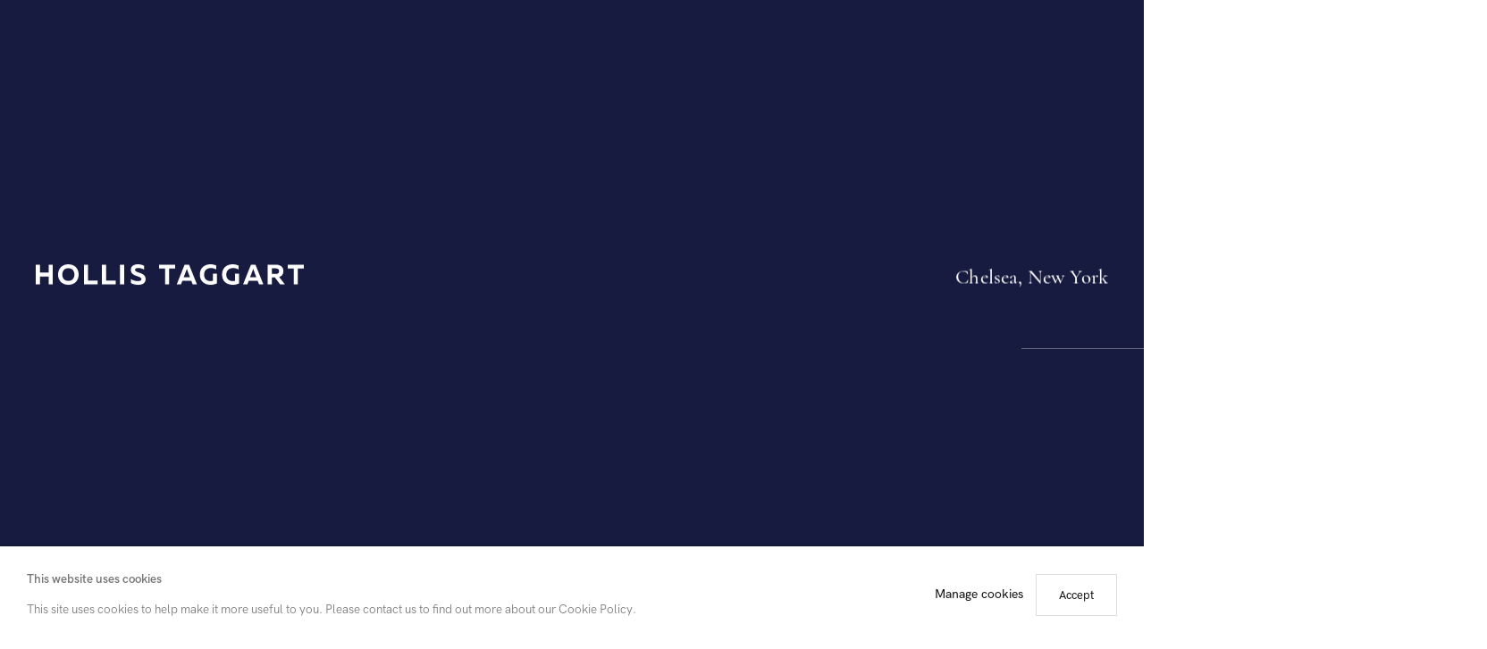

--- FILE ---
content_type: text/html; charset=utf-8
request_url: https://www.hollistaggart.com/artists/170-marla-friedman/
body_size: 25910
content:

<!DOCTYPE html>
<!-- Site by Artlogic - https://artlogic.net -->
<html lang="en">
    <head>
        <meta charset="utf-8">
        <title>Marla Friedman | Hollis Taggart</title>
        <meta property="og:site_name" content="Hollis Taggart" />
        <meta property="og:title" content="Marla Friedman" />
        <meta property="og:description" content="Ms. Friedman&rsquo;s oeuvre of public and private installations includes her latest project, the lyrical narrative monument sculpture of primatologist Jane..." />
        <meta property="og:image" content="https://www.hollistaggart.com/custom_images/1200x630c/usr/images/artists/artwork_image_for_artists_page/170/5565471ab7a3baa552db9abca89fd87a.jpeg" />
        <meta property="og:image:width" content="1200" />
        <meta property="og:image:height" content="630" />
        <meta property="twitter:card" content="summary_large_image">
        <meta property="twitter:url" content="https://www.hollistaggart.com/artists/170-marla-friedman/">
        <meta property="twitter:title" content="Marla Friedman">
        <meta property="twitter:description" content="Ms. Friedman&rsquo;s oeuvre of public and private installations includes her latest project, the lyrical narrative monument sculpture of primatologist Jane...">
        <meta property="twitter:text:description" content="Ms. Friedman&rsquo;s oeuvre of public and private installations includes her latest project, the lyrical narrative monument sculpture of primatologist Jane...">
        <meta property="twitter:image" content="https://www.hollistaggart.com/custom_images/1200x630c/usr/images/artists/artwork_image_for_artists_page/170/5565471ab7a3baa552db9abca89fd87a.jpeg">
        <meta name="google" content="notranslate" />
        <meta name="description" content="Ms. Friedman&rsquo;s oeuvre of public and private installations includes her latest project, the lyrical narrative monument sculpture of primatologist Jane..." />
        <meta name="keywords" content="Alex Kanevsky, Hollis Taggart, Pablo Atchugarry, Audrey Flack, Alexander Calder, Conrad Marca-Relli, Richard Pousette-Dart, Sell Your Art, Buy Art, Bill Scott, Theodoros Stamos, Abex, Abstract Expressionism, Contemporary Art, Dana James, Michael (Corinne) West, Michael Corinne West, Dusti Bongé, Rafael Soriano, Osamu Kobayashi, Rachel MacFarlane, Hollis Heichemer, Sheila Isham, Knox Martin" />
        <meta name="publication_date" content="2019-03-28 10:43:33" />
        <meta name="generator" content="Artlogic CMS - https://artlogic.net" />
        <meta name="viewport" content="width=device-width, minimum-scale=0.5, initial-scale=1.0" />

        <link rel="apple-touch-icon" sizes="180x180" href="/images/favicons/apple-touch-icon.png?v=dLJWExO6l9">
<link rel="icon" type="image/png" sizes="32x32" href="/images/favicons/favicon-32x32.png?v=dLJWExO6l9">
<link rel="icon" type="image/png" sizes="16x16" href="/images/favicons/favicon-16x16.png?v=dLJWExO6l9">
<link rel="manifest" href="/images/favicons/site.webmanifest?v=dLJWExO6l9">
<link rel="mask-icon" href="/images/favicons/safari-pinned-tab.svg?v=dLJWExO6l9" color="#202b4c">
<link rel="shortcut icon" href="/images/favicons/favicon.ico?v=dLJWExO6l9">
<meta name="msapplication-TileColor" content="#202b4c">
<meta name="msapplication-config" content="/images/favicons/browserconfig.xml?v=dLJWExO6l9">
<meta name="theme-color" content="#202b4c">

        <style>
            @import url(/lib/archimedes/styles/archimedes-frontend-core.css);
            @import url(/styles/base.css?c=27042050002205&v=20240222);
            @import url(/styles/animate.css?c=27042050002205&v=20240222);
            @import url(/scripts/flickity/flickity.css?c=27042050002205&v=20240222);
            @import url(/lib/jquery/plugins/roomview/1.0/jquery.roomview.1.0.css?c=27042050002205&v=20240222);
            @import url(/styles/main.css?c=27042050002205&v=20240222);
            @import url(/styles/responsive.css?c=27042050002205&v=20240222);
        </style>
        <style media="print">
            @import url(/styles/print.css?c=27042050002205&v=20240222);
        </style>

        
        
            <script defer src="/scripts/jquery-1.12.0.min.js?c=27042050002205&v=20240222"></script>
    <script defer src="/scripts/jquery.browser.min.js?c=27042050002205&v=20240222"></script>
    <script defer src="/scripts/jquery.easing.min.js?c=27042050002205&v=20240222"></script>
    <script defer src="/scripts/jquery.cycle2.min.js?c=27042050002205&v=20240222"></script>
    <script defer src="/scripts/object-fit-videos.min.js?c=27042050002205&v=20240222"></script>
    <script defer src="/scripts/flickity/flickity_modified.js?c=27042050002205&v=20240222"></script>
    <script defer src="/scripts/jquery.zoom.js?c=27042050002205&v=20240222"></script>
    <script defer src="/lib/archimedes/scripts/archimedes-frontend-core.js?c=27042050002205&v=20240222"></script>
    <script defer src="/scripts/jquery.lettering.js?c=27042050002205&v=20240222"></script>
    <script defer src="/scripts/jquery.textillate.js?c=27042050002205&v=20240222"></script>
    <script defer src="/lib/jquery/plugins/pageload/1.1/jquery.pageload.1.1.js?c=27042050002205&v=20240222"></script>
    <script defer src="/scripts/intersection-observer.js?c=27042050002205&v=20240222"></script>
    <script defer src="/scripts/froogaloop.js?c=27042050002205&v=20240222"></script>
    <script defer src="/lib/jquery/plugins/roomview/1.0/jquery.roomview.1.0.js?c=27042050002205&v=20240222"></script>
    <script defer src="/scripts/jquery.wheel.js?c=27042050002205&v=20240222"></script>
    <script defer src="/scripts/hammer.min.js?c=27042050002205&v=20240222"></script>
    <script defer src="/scripts/canvas.js?c=27042050002205&v=20240222"></script>
    <script defer src="/scripts/googlemaps_infobubble.min.js?c=27042050002205&v=20240222"></script>
    <script defer src="https://maps.googleapis.com/maps/api/js?key=AIzaSyBOUBY0_1OPrX16l05nPOhBIbc78wb66dI"></script>
    <script defer src="/scripts/color_sampling/tinycolor.min.js?c=27042050002205&v=20240222"></script>
    <script defer src="/lib/archimedes/scripts/json2.js?c=27042050002205&v=20240222"></script>
    <script defer src="/lib/archimedes/scripts/shop.js?c=27042050002205&v=20240222"></script>
    <script defer src="/scripts/main.js?c=27042050002205&v=20240222"></script>

        
    
        
            


    <script>
        function get_cookie_preference(category) {
            result = false;
            try {
                var cookie_preferences = localStorage.getItem('cookie_preferences') || "";
                if (cookie_preferences) {
                    cookie_preferences = JSON.parse(cookie_preferences);
                    if (cookie_preferences.date) {
                        var expires_on = new Date(cookie_preferences.date);
                        expires_on.setDate(expires_on.getDate() + 365);
                        console.log('cookie preferences expire on', expires_on.toISOString());
                        var valid = expires_on > new Date();
                        if (valid && cookie_preferences.hasOwnProperty(category) && cookie_preferences[category]) {
                            result = true;
                        }
                    }
                }
            }
            catch(e) {
                console.warn('get_cookie_preference() failed');
                return result;
            }
            return result;
        }

        window.google_analytics_init = function(page){
            var collectConsent = true;
            var useConsentMode = false;
            var analyticsProperties = ['UA-43069490-1', 'UA-141679365-27'];
            var analyticsCookieType = 'statistics';
            var disableGa = false;
            var sendToArtlogic = true;
            var artlogicProperties = {
                'UA': 'UA-157296318-1',
                'GA': 'G-GLQ6WNJKR5',
            };

            analyticsProperties = analyticsProperties.concat(Object.values(artlogicProperties));

            var uaAnalyticsProperties = analyticsProperties.filter((p) => p.startsWith('UA-'));
            var ga4AnalyticsProperties = analyticsProperties.filter((p) => p.startsWith('G-')).concat(analyticsProperties.filter((p) => p.startsWith('AW-')));

            if (collectConsent) {
                disableGa = !get_cookie_preference(analyticsCookieType);

                for (var i=0; i < analyticsProperties.length; i++){
                    var key = 'ga-disable-' + analyticsProperties[i];

                    window[key] = disableGa;
                }

                if (disableGa) {
                    if (document.cookie.length) {
                        var cookieList = document.cookie.split(/; */);

                        for (var i=0; i < cookieList.length; i++) {
                            var splitCookie = cookieList[i].split('='); //this.split('=');

                            if (splitCookie[0].indexOf('_ga') == 0 || splitCookie[0].indexOf('_gid') == 0 || splitCookie[0].indexOf('__utm') == 0) {
                                //h.deleteCookie(splitCookie[0]);
                                var domain = location.hostname;
                                var cookie_name = splitCookie[0];
                                document.cookie =
                                    cookie_name + "=" + ";path=/;domain="+domain+";expires=Thu, 01 Jan 1970 00:00:01 GMT";
                                // now delete the version without a subdomain
                                domain = domain.split('.');
                                domain.shift();
                                domain = domain.join('.');
                                document.cookie =
                                    cookie_name + "=" + ";path=/;domain="+domain+";expires=Thu, 01 Jan 1970 00:00:01 GMT";
                            }
                        }
                    }
                }
            }

            if (uaAnalyticsProperties.length) {
                (function(i,s,o,g,r,a,m){i['GoogleAnalyticsObject']=r;i[r]=i[r]||function(){
                (i[r].q=i[r].q||[]).push(arguments)},i[r].l=1*new Date();a=s.createElement(o),
                m=s.getElementsByTagName(o)[0];a.async=1;a.src=g;m.parentNode.insertBefore(a,m)
                })(window,document,'script','//www.google-analytics.com/analytics.js','ga');


                if (!disableGa) {
                    var anonymizeIps = false;

                    for (var i=0; i < uaAnalyticsProperties.length; i++) {
                        var propertyKey = '';

                        if (i > 0) {
                            propertyKey = 'tracker' + String(i + 1);
                        }

                        var createArgs = [
                            'create',
                            uaAnalyticsProperties[i],
                            'auto',
                        ];

                        if (propertyKey) {
                            createArgs.push({'name': propertyKey});
                        }

                        ga.apply(null, createArgs);

                        if (anonymizeIps) {
                            ga('set', 'anonymizeIp', true);
                        }

                        var pageViewArgs = [
                            propertyKey ? propertyKey + '.send' : 'send',
                            'pageview'
                        ]

                        if (page) {
                            pageViewArgs.push(page)
                        }

                        ga.apply(null, pageViewArgs);
                    }

                    if (sendToArtlogic) {
                        ga('create', 'UA-157296318-1', 'auto', {'name': 'artlogic_tracker'});

                        if (anonymizeIps) {
                            ga('set', 'anonymizeIp', true);
                        }

                        var pageViewArgs = [
                            'artlogic_tracker.send',
                            'pageview'
                        ]

                        if (page) {
                            pageViewArgs.push(page)
                        }

                        ga.apply(null, pageViewArgs);
                    }
                }
            }

            if (ga4AnalyticsProperties.length) {
                if (!disableGa || useConsentMode) {
                    (function(d, script) {
                        script = d.createElement('script');
                        script.type = 'text/javascript';
                        script.async = true;
                        script.src = 'https://www.googletagmanager.com/gtag/js?id=' + ga4AnalyticsProperties[0];
                        d.getElementsByTagName('head')[0].appendChild(script);
                    }(document));

                    window.dataLayer = window.dataLayer || [];
                    window.gtag = function (){dataLayer.push(arguments);}
                    window.gtag('js', new Date());

                    if (useConsentMode) {
                        gtag('consent', 'default', {
                            'ad_storage': 'denied',
                            'analytics_storage': 'denied',
                            'functionality_storage': 'denied',
                            'personalization_storage': 'denied',
                            'security': 'denied',
                        });

                        if (disableGa) {
                            // If this has previously been granted, it will need set back to denied (ie on cookie change)
                            gtag('consent', 'update', {
                                'analytics_storage': 'denied',
                            });
                        } else {
                            gtag('consent', 'update', {
                                'analytics_storage': 'granted',
                            });
                        }
                    }

                    for (var i=0; i < ga4AnalyticsProperties.length; i++) {
                        window.gtag('config', ga4AnalyticsProperties[i]);
                    }

                }
            }
        }

        var waitForPageLoad = true;

        if (waitForPageLoad) {
            window.addEventListener('load', function() {
                window.google_analytics_init();
                window.archimedes.archimedes_core.analytics.init();
            });
        } else {
            window.google_analytics_init();
        }
    </script>

        
        <meta name="p:domain_verify" content="0b8110eef7e07586ccd0b45a2c722c78"/>
        
    </head>
    <body class="section-artists page-artists site-responsive responsive-top-size-1023 responsive-nav-slide-nav responsive-nav-side-position-right analytics-track-all-links site-lib-version-2-0 ajax_load_more_pagination_enabled hero_heading_title_position_overlay page-param-170-marla-friedman page-param-id-170 page-param-type-artist_id menu_standard">
        <script>document.getElementsByTagName('body')[0].className+=' browser-js-enabled';</script>
        
        



    <div id="container_outer" class="version-default">
        <div id="container">
            

<header id="header">
	<div id="header_main_inner">
		<div id="main_header">
		    <div id="logo">
			    <a href="/" aria-label="Homepage">
					<svg xmlns="http://www.w3.org/2000/svg" width="250" height="19" viewBox="0 0 250 19">
					    <path class="logo-path" fill="#202B4C" fill-rule="evenodd" d="M76.9852345,62.3654641 L76.9852345,69.7254522 L68.8746348,69.7254522 L68.8746348,62.3654641 L65,62.3654641 L65,80.6345359 L68.8746348,80.6345359 L68.8746348,73.2745478 L76.9852345,73.2745478 L76.9852345,80.6345359 L80.8598693,80.6345359 L80.8598693,62.3654641 L76.9852345,62.3654641 Z M85.7932165,71.5001878 C85.7932165,76.4589305 88.996119,81 95.4019241,81 C101.808101,81 105.011003,76.4589305 105.011003,71.5001878 C105.011003,66.5414451 101.808101,62 95.4019241,62 C88.996119,62 85.7932165,66.5414451 85.7932165,71.5001878 L85.7932165,71.5001878 Z M101.033025,71.5001878 C101.033025,74.7101117 99.1475655,77.3724029 95.4019241,77.3724029 C91.6310045,77.3724029 89.745173,74.7101117 89.745173,71.5001878 C89.745173,68.2898883 91.6310045,65.6279727 95.4019241,65.6279727 C99.1475655,65.6279727 101.033025,68.2898883 101.033025,71.5001878 L101.033025,71.5001878 Z M109.944351,62.3654641 L109.944351,80.6345359 L122.678639,80.6345359 L122.678639,77.1113571 L113.818985,77.1113571 L113.818985,62.3654641 L109.944351,62.3654641 Z M126.759961,62.3654641 L126.759961,80.6345359 L139.493877,80.6345359 L139.493877,77.1113571 L130.634224,77.1113571 L130.634224,62.3654641 L126.759961,62.3654641 Z M143.574084,80.6345359 L147.448347,80.6345359 L147.448347,62.3654641 L143.574084,62.3654641 L143.574084,80.6345359 Z M153.621815,67.1938717 C153.621815,73.6663042 163.514903,72.3873678 163.514903,75.8065039 C163.514903,77.1113571 162.223482,77.5549471 160.130964,77.5549471 C158.064839,77.5549471 155.791655,77.0069388 153.725159,75.6235841 L153.725159,79.3555995 C155.584968,80.3997825 157.909824,81 160.415344,81 C164.212285,81 167.466859,79.7210636 167.466859,75.6235841 C167.466859,69.1248591 157.573772,70.2993773 157.573772,67.1416625 C157.573772,66.0193536 158.555534,65.4713453 160.518687,65.4450529 C162.533141,65.4191361 164.573987,65.9671444 166.097745,67.063161 L166.097745,63.4092715 C164.547965,62.5220915 162.378125,62 160.234307,62 C156.669703,62 153.621815,63.6703173 153.621815,67.1938717 L153.621815,67.1938717 Z M180.020111,62.3654641 L180.020111,65.8886429 L185.573891,65.8886429 L185.573891,80.6345359 L189.422504,80.6345359 L189.422504,65.8886429 L194.975911,65.8886429 L194.975911,62.3654641 L180.020111,62.3654641 Z M200.425976,80.6345359 L201.769068,77.2157754 L210.034683,77.2157754 L211.352126,80.6345359 L215.355754,80.6345359 L207.994208,62.3654641 L203.809915,62.3654641 L196.422347,80.6345359 L200.425976,80.6345359 Z M205.488688,67.4286251 C205.643703,67.063161 205.773068,66.6976969 205.902062,65.9930612 C206.031055,66.6976969 206.16042,67.063161 206.289414,67.4286251 L208.820956,73.9795592 L202.983168,73.9795592 L205.488688,67.4286251 Z M218.033761,71.5001878 C218.033761,78.2073737 222.915437,81 227.978149,81 C229.992974,81 232.059471,80.55641 233.867609,79.7732727 L233.867609,70.7170505 L230.173639,70.7170505 L230.173639,77.2416922 C229.631272,77.4505288 228.95954,77.5812395 228.184836,77.5812395 C225.524301,77.5812395 221.985718,76.3545122 221.985718,71.5001878 C221.985718,67.2197885 225.162599,65.497262 228.391523,65.497262 C230.225311,65.497262 232.059471,65.9930612 233.428213,66.9065336 L233.428213,63.1745181 C231.749441,62.4176732 229.811937,62 227.874806,62 C222.915437,62 218.033761,64.8707522 218.033761,71.5001878 L218.033761,71.5001878 Z M238.749284,71.5001878 C238.749284,78.2073737 243.631332,81 248.694044,81 C250.708869,81 252.774994,80.55641 254.583132,79.7732727 L254.583132,70.7170505 L250.889534,70.7170505 L250.889534,77.2416922 C250.347167,77.4505288 249.675435,77.5812395 248.900731,77.5812395 C246.240195,77.5812395 242.701241,76.3545122 242.701241,71.5001878 C242.701241,67.2197885 245.878493,65.497262 249.107046,65.497262 C250.941206,65.497262 252.774994,65.9930612 254.144108,66.9065336 L254.144108,63.1745181 C252.464964,62.4176732 250.527832,62 248.590701,62 C243.631332,62 238.749284,64.8707522 238.749284,71.5001878 L238.749284,71.5001878 Z M262.332402,80.6345359 L263.675494,77.2157754 L271.941109,77.2157754 L273.25818,80.6345359 L277.26218,80.6345359 L269.900634,62.3654641 L265.715969,62.3654641 L258.328402,80.6345359 L262.332402,80.6345359 Z M267.395114,67.4286251 C267.549757,67.063161 267.679122,66.6976969 267.808116,65.9930612 C267.937481,66.6976969 268.066474,67.063161 268.195839,67.4286251 L270.72701,73.9795592 L264.889222,73.9795592 L267.395114,67.4286251 Z M285.217765,80.6345359 L285.217765,74.2402293 L288.058965,74.2402293 L292.941012,80.6345359 L297.409686,80.6345359 L292.010922,73.7444302 C294.206783,73.0397944 295.962878,71.4479786 295.962878,68.3158051 C295.962878,63.6966097 292.295302,62.3654641 288.782369,62.3654641 L281.34313,62.3654641 L281.34313,80.6345359 L285.217765,80.6345359 Z M285.217765,65.810517 L288.963034,65.810517 C290.590507,65.810517 292.010922,66.5151527 292.010922,68.3943066 C292.010922,70.2471681 290.590507,70.9780963 288.963034,70.9780963 L285.217765,70.9780963 L285.217765,65.810517 Z M300.0442,62.3654641 L300.0442,65.8886429 L305.597607,65.8886429 L305.597607,80.6345359 L309.446221,80.6345359 L309.446221,65.8886429 L315,65.8886429 L315,62.3654641 L300.0442,62.3654641 L300.0442,62.3654641 Z" transform="translate(-65 -62)"></path>
					</svg>
			    </a>
		    </div>
		    
		    <div id="skiplink-container">
	            <div>
	                <a href="#main_content" class="skiplink">Skip to main content</a>
	            </div>
	        </div>
		    
		    <div id="header_items_outer">
		        <nav id="top_nav" class="navigation" aria-label="Main Navigation"><ul class="secondary-nav">
		<li class="secondary-nav-filepath-artists secondary-nav-label-artists secondary-nav-id-11 active"><a href="/artists/" aria-label="Link to Hollis Taggart Artists page (current nav item)">Artists</a></li>
		<li class="secondary-nav-filepath-exhibitions secondary-nav-label-exhibitions secondary-nav-id-13"><a href="/exhibitions/" aria-label="Link to Hollis Taggart Exhibitions page">Exhibitions</a></li>
		<li class="secondary-nav-filepath-art-fairs secondary-nav-label-fairs secondary-nav-id-22"><a href="/art-fairs/" aria-label="Link to Hollis Taggart Fairs page">Fairs</a></li>
		<li class="secondary-nav-filepath-news secondary-nav-label-news secondary-nav-id-15"><a href="/news/" aria-label="Link to Hollis Taggart News page">News</a></li>
		<li class="secondary-nav-filepath-gallery secondary-nav-label-gallery secondary-nav-id-24"><a href="/gallery/" aria-label="Link to Hollis Taggart Gallery page">Gallery</a></li>
		<li class="secondary-nav-filepath-contact secondary-nav-label-contact secondary-nav-id-21 last"><a href="/contact/" aria-label="Link to Hollis Taggart Contact page">Contact</a></li>
	</ul></nav>
		        <div id="header_items_inner">
			        <div id="wishlist"><div id="wishlist_cart_widget" aria-label="Wish list widget">
    <div id="wcw_items">
        <div id="wcw_label">
            <a href="/wishlist/basket/" class="link-no-ajax wcw_checkout_link" aria-label="Wishlist">
                <span class="basket-icon">
                    <svg width="14" height="13" xmlns="http://www.w3.org/2000/svg"><path d="M12.641.889c1.717 1.555 1.808 4.347.268 6.033l-5.29 5.797a.823.823 0 0 1-1.24 0L1.09 6.922C-.448 5.236-.358 2.444 1.359.889c1.499-1.355 3.73-1.111 5.103.395L7 1.873l.539-.59C8.914-.221 11.143-.466 12.64.89z" fill="#000" fill-rule="nonzero"/></svg>
                </span>
                <span class="label_basket">Wishlist</span>
            </a>
        </div>
        <div class="scw_total_items">
            <span class="wcw_total_count">0</span>
        </div>

    </div>
</div>
</div>
			        <div id="basket"><div id="store_cart_widget">
    <div id="scw_items">
        <span class="scw_label">
            <a href="/store/basket/" class="link-no-ajax scw_checkout_link" aria-label="Basket">
                <span class="basket-icon">
                    <svg xmlns="http://www.w3.org/2000/svg" viewBox="0 0 14 17">
                        <path fill-rule="evenodd" d="M3 5V4a4 4 0 1 1 8 0v1h3l-1.53 12H1.53L0 5h3zm1.5 0h5V4a2.5 2.5 0 0 0-5 0v1z"/>
                    </svg>
                </span>
                <span class="label_basket">
                    <span class="hidden">Basket</span>
                </span>
            </a>
        </span>
        <span class="scw_total_items"><span class="scw_total_count">0</span></span>
    </div>
</div>
</div>
			        <button id="search_menu" class="clear_button_styles" aria-label="Search"><span class="button-icon"><svg xmlns="http://www.w3.org/2000/svg" viewBox="0 0 14 16" height="16" width="14"><path fill="#2B2B2B" d="M10.86 10.63l3.05 4.06-1.6 1.2-3.05-4.06a6 6 0 1 1 1.6-1.2zM9.2 10.1A4.5 4.5 0 1 0 3.8 2.9a4.5 4.5 0 0 0 5.41 7.2z"/></svg></span><span class="button-text hidden">Search</span></button>
				    <button id="menu" class="clear_button_styles">
                        <span class="button-icon">
                            <svg width="45" height="17" viewBox="0 0 45 17" fill="none" xmlns="http://www.w3.org/2000/svg">
                            <path fill-rule="evenodd" clip-rule="evenodd" d="M45 1.266e-05L0 0V2L45 2.00001V1.266e-05ZM45 14.1438L0 14.1438V16.1438L45 16.1438L45 14.1438Z" fill="black"/>
                            </svg>
                        </span>
                    </button>
                    
			    </div>
		    </div>
	    </div>
    </div>
    <div id="dropdown_nav">
		
				<div class="dropdown_nav_item  dropdown_section_news" data-related-nav-item="news">
					<div class="dropdown_nav_item_inner ani-group inview_element ">
							<span class="dropdown-section-link ani-in dropdown-section-link-news"><a href="/news/">View all news</a></span>
						<div class="dropdown_nav_item_heading inview_element"><h2>Latest news</h2></div>
						<div class="nav_dropdown_grid"><div class="nav_dropdown_grid_inner"><!--
			                    --><div class="item inview_element ani-in">
				                    
	                                    <a href="/news/1052-dusti-bonge-and-dorothy-hood-at-the-ogden-vicinal-visions-dusti-bonge-ida-kohlmeyer-dorothy/">
			                            <div class="image image_lazy_load">
			                            	<span>
				                                    <img src="/images/shim.png" data-src="https://artlogic-res.cloudinary.com/w_520,h_340,c_fill,f_auto,fl_lossy,q_auto/ws-hollistaggart/usr/images/news/list_image/items/b1/b19c1e60bc0f4492bc0afd74c94cc782/dusti-bonge-swamp-at-midnight-767x513.jpg" alt="Dusti Bongé and Dorothy Hood at the Ogden Museum of Southern Art, New Orleans, LA" />
					                        </span>
			                            </div>
				                        <div class="list_caption_wrapper">
				                            <div class="content">
		                                        <div class="list_content_header">
		                                            <h3>
		                                            	
		                                                <span class="heading_title">Dusti Bongé and Dorothy Hood at the Ogden Museum of Southern Art, New Orleans, LA</span>
		                                            </h3>
		                                                <div class="subtitle">'Vicinal Visions: Dusti Bongé, Ida Kohlmeyer & Dorothy Hood'   </div>
		                                                <div class="subtitle2"><div class="dates ">21 March – 19 July 2026</div></div>
		                                        </div>
				                            </div>
				                        </div>
	                                    </a>
			                    </div><!--
			                    --><div class="item inview_element ani-in">
				                    
	                                    <a href="/news/1053-curators-walkthrough-drop-cloth/">
			                            <div class="image image_lazy_load">
			                            	<span>
				                                    <img src="/images/shim.png" data-src="https://artlogic-res.cloudinary.com/w_520,h_340,c_fill,f_auto,fl_lossy,q_auto/ws-hollistaggart/usr/images/news/list_image/items/4e/4e54abceba544fe8889c0c2102ea4072/hollis-taggart-install.jpg" alt="Curators’ Walkthrough: Drop, Cloth" />
					                        </span>
			                            </div>
				                        <div class="list_caption_wrapper">
				                            <div class="content">
		                                        <div class="list_content_header">
		                                            <h3>
		                                            	
		                                                <span class="heading_title">Curators’ Walkthrough: Drop, Cloth</span>
		                                            </h3>
		                                                <div class="subtitle2"><div class="dates ">Saturday, January 10, 2026</div></div>
		                                        </div>
				                            </div>
				                        </div>
	                                    </a>
			                    </div><!--
			                    --><div class="item inview_element ani-in">
				                    
	                                    <a href="/news/1050-the-new-social-environment-1303-drop-cloth/">
			                            <div class="image image_lazy_load">
			                            	<span>
				                                    <img src="/images/shim.png" data-src="https://artlogic-res.cloudinary.com/w_520,h_340,c_fill,f_auto,fl_lossy,q_auto/ws-hollistaggart/usr/images/news/list_image/items/a7/a78715c0b3c64f5b8e8ef68cb1f8e00d/tbr-logo4.png" alt="THE NEW SOCIAL ENVIRONMENT#1303 - Drop, Cloth - The Brooklyn Rail" />
					                        </span>
			                            </div>
				                        <div class="list_caption_wrapper">
				                            <div class="content">
		                                        <div class="list_content_header">
		                                            <h3>
		                                            	
		                                                <span class="heading_title">THE NEW SOCIAL ENVIRONMENT#1303</span>
		                                            </h3>
		                                                <div class="subtitle">Drop, Cloth          </div>
		                                                <div class="subtitle2"><div class="dates ">The Brooklyn Rail, Thursday, January 8 at 1PM EST / 10AM PST</div></div>
		                                        </div>
				                            </div>
				                        </div>
	                                    </a>
			                    </div><!--
			            --></div></div>
					</div>
				</div>

				<div class="dropdown_nav_item  dropdown_section_publications" data-related-nav-item="publications">
					<div class="dropdown_nav_item_inner ani-group inview_element ">
							<span class="dropdown-section-link ani-in dropdown-section-link-publications"><a href="/publications/">View all publications</a></span>
						<div class="dropdown_nav_item_heading inview_element"><h2>Latest publications</h2></div>
						<div class="nav_dropdown_grid"><div class="nav_dropdown_grid_inner"><!--
			                    --><div class="item inview_element ani-in">
				                    
	                                    <a href="/publications/137-rafael-soriano-elegido-recuerdo-chosen-memory/">
			                            <div class="image image_lazy_load">
			                            	<span>
				                                    <img src="/images/shim.png" data-src="https://artlogic-res.cloudinary.com/w_520,h_340,c_fill,f_auto,fl_lossy,q_auto/ws-hollistaggart/usr/images/publications/list_image/items/9c/9c09fffd604e436bbdd4184cd69d0212/soriano-2025.jpg" alt="Rafael Soriano: Elegido recuerdo (Chosen Memory) catalogue" />
					                        </span>
			                            </div>
				                        <div class="list_caption_wrapper">
				                            <div class="content">
		                                        <div class="list_content_header">
		                                            <h3>
		                                            	
		                                                <span class="heading_title">Rafael Soriano</span>
		                                            </h3>
		                                                <div class="subtitle">Elegido recuerdo (Chosen Memory)        </div>
		                                                <div class="subtitle2"><span class="line-simple"><span class="line-simple-inner"></span></span><div class="format">Softcover, Color illustrations, 52 pages</div><div class="price">&#36;25.00</div></div>
		                                        </div>
				                            </div>
				                        </div>
	                                    </a>
			                    </div><!--
			                    --><div class="item inview_element ani-in">
				                    
	                                    <a href="/publications/139-drop-cloth/">
			                            <div class="image image_lazy_load">
			                            	<span>
				                                    <img src="/images/shim.png" data-src="https://artlogic-res.cloudinary.com/w_520,h_340,c_fill,f_auto,fl_lossy,q_auto/ws-hollistaggart/usr/images/publications/list_image/items/85/85745aaeb8184c338f67f832d1faf5fb/drop-cloth-2025.jpg" alt="Drop, Cloth catalogue" />
					                        </span>
			                            </div>
				                        <div class="list_caption_wrapper">
				                            <div class="content">
		                                        <div class="list_content_header">
		                                            <h3>
		                                            	
		                                                <span class="heading_title">Drop, Cloth</span>
		                                            </h3>
		                                                <div class="subtitle2"><span class="line-simple"><span class="line-simple-inner"></span></span><div class="format">Softcover, Color illustrations, 44 pages</div><div class="price">&#36;20.00</div></div>
		                                        </div>
				                            </div>
				                        </div>
	                                    </a>
			                    </div><!--
			                    --><div class="item inview_element ani-in">
				                    
	                                    <a href="/publications/138-albert-kotin-primal-force/">
			                            <div class="image image_lazy_load">
			                            	<span>
				                                    <img src="/images/shim.png" data-src="https://artlogic-res.cloudinary.com/w_520,h_340,c_fill,f_auto,fl_lossy,q_auto/ws-hollistaggart/usr/images/publications/list_image/items/c4/c4297e6132b94e0f8a1dc5a418fb4871/kotin-2025.jpg" alt="Albert Kotin: Primal Force catalogue" />
					                        </span>
			                            </div>
				                        <div class="list_caption_wrapper">
				                            <div class="content">
		                                        <div class="list_content_header">
		                                            <h3>
		                                            	
		                                                <span class="heading_title">Albert Kotin</span>
		                                            </h3>
		                                                <div class="subtitle">Primal Force          </div>
		                                                <div class="subtitle2"><span class="line-simple"><span class="line-simple-inner"></span></span><div class="format">Softcover, Color illustrations, 32 pages</div><div class="price">&#36;20.00</div></div>
		                                        </div>
				                            </div>
				                        </div>
	                                    </a>
			                    </div><!--
			            --></div></div>
					</div>
				</div>

				<div class="dropdown_nav_item  dropdown_section_exhibitions" data-related-nav-item="exhibitions">
					<div class="dropdown_nav_item_inner ani-group inview_element ">
							<span class="dropdown-section-link ani-in dropdown-section-link-exhibitions"><a href="/exhibitions/">View all exhibitions</a></span>
						<div class="dropdown_nav_item_heading inview_element"><h2>Latest exhibitions</h2></div>
						<div class="nav_dropdown_grid"><div class="nav_dropdown_grid_inner"><!--
			                    --><div class="item inview_element ani-in">
				                    
	                                    <a href="/exhibitions/229-rachel-macfarlane-afterlight/">
			                            <div class="image image_lazy_load">
			                            	<span>
				                                    <img src="/images/shim.png" data-src="https://artlogic-res.cloudinary.com/w_520,h_340,c_fill,f_auto,fl_lossy,q_auto/ws-hollistaggart/usr/images/exhibitions/main_image_override/items/3e/3e7045b67b554b7a9da1e68ef8e2939a/htg20790-image.jpg" alt="Rachel MacFarlane: Afterlight" />
					                        </span>
			                            </div>
				                        <div class="list_caption_wrapper">
				                            <div class="content">
		                                        <div class="list_content_header">
		                                            <h3>
		                                            	
		                                                <span class="heading_title">Rachel MacFarlane: Afterlight</span>
		                                            </h3>
		                                                <div class="subtitle2"><span class="line-simple"><span class="line-simple-inner"></span></span><div class="location "><span class="color-transition">109 Norfolk Street</span></div><div class="dates "><span class="color-transition">9 January - 21 February 2026</span></div></div>
		                                        </div>
				                            </div>
				                        </div>
	                                    </a>
			                    </div><!--
			                    --><div class="item inview_element ani-in">
				                    
	                                    <a href="/exhibitions/226-expanded-fields/">
			                            <div class="image image_lazy_load">
			                            	<span>
				                                    <img src="/images/shim.png" data-src="https://artlogic-res.cloudinary.com/w_520,h_340,c_fill,f_auto,fl_lossy,q_auto/ws-hollistaggart/usr/images/exhibitions/main_image_override/items/81/811a0b2d536c4267ac780a110ba2bf2a/berkowitz-unities-64-1-1-.jpg" alt="Expanded Fields" />
					                        </span>
			                            </div>
				                        <div class="list_caption_wrapper">
				                            <div class="content">
		                                        <div class="list_content_header">
		                                            <h3>
		                                            	
		                                                <span class="heading_title">Expanded Fields</span>
		                                            </h3>
		                                                <div class="subtitle2"><span class="line-simple"><span class="line-simple-inner"></span></span><div class="location "><span class="color-transition">521 West 26th Street, 1st Floor</span></div><div class="dates "><span class="color-transition">15 January - 21 February 2026</span></div></div>
		                                        </div>
				                            </div>
				                        </div>
	                                    </a>
			                    </div><!--
			                    --><div class="item inview_element ani-in">
				                    
	                                    <a href="/exhibitions/227-small-domains-jaqueline-cedar-samuel-guy-calvin-kim/">
			                            <div class="image image_lazy_load">
			                            	<span>
				                                    <img src="/images/shim.png" data-src="https://artlogic-res.cloudinary.com/w_520,h_340,c_fill,f_auto,fl_lossy,q_auto/ws-hollistaggart/usr/images/exhibitions/main_image_override/items/ea/ea4f47e5595d4adeabddc53e0577ce85/calvin-kim_simmer_2025-c2-eb.jpg" alt="Small Domains, Jaqueline Cedar, Samuel Guy, Calvin Kim" />
					                        </span>
			                            </div>
				                        <div class="list_caption_wrapper">
				                            <div class="content">
		                                        <div class="list_content_header">
		                                            <h3>
		                                            	
		                                                <span class="heading_title">Small Domains: Jaqueline Cedar, Samuel Guy, Calvin Kim</span>
		                                            </h3>
		                                                <div class="subtitle2"><span class="line-simple"><span class="line-simple-inner"></span></span><div class="location "><span class="color-transition">521 West 26th Street, 1st Floor</span></div><div class="dates "><span class="color-transition">15 January - 21 February 2026</span></div></div>
		                                        </div>
				                            </div>
				                        </div>
	                                    </a>
			                    </div><!--
			            --></div></div>
					</div>
				</div>

	</div>
</header>
<span class="dropdown-shade"></span>
            
            <div class="scroll-container">
                <div class="scroll-container-inner">
                    <div id="canvas_wrapper_background"><div id="canvas_wrapper_background_inner" class="inner"></div></div>
                    <main id="main_content" class="pageload-content-area clearwithin">
                        
                            <!--contentstart-->
                            



    

<div id="content" class="site-subsection-enabled-content clearwithin">


        

<div class="subsection-artist-detail">
    
    <!--contentstart-->
    
    




    <div class="scroll_section_top scroll_section active hide-off-screen inview_element" data-page="1">
        <div id="hero" class=" ">
    	    <div id="hero_emblem"></div>
            <div class="arrow"><svg width="9" height="52" viewBox="0 0 9 52" xmlns="http://www.w3.org/2000/svg"><path d="M5.0535 49.0047l2.7063-3.5834.798.6027-3.9801 5.27L.551 46.0263l.7944-.6073 2.7081 3.5426V.856h1v48.1488z" fill="#757575" fill-rule="nonzero"/></svg></div>
            <div class="hero-inner" data-index="1">
                	<div id="hero_slideshow_wrapper">
                        <div id="main_slideshow_progress">
                            <div class="number"></div><div class="bar"><div class="progress"></div></div><div class="total"></div><div class="pause">II</div>
                        </div>
                        <div id="main_slideshow_pagination">
                            <div class="prev"></div><div class="page_numbers"><div class="number"></div>/<div class="total"></div></div><div class="next"></div>
                        </div>
                        <div id="main_slideshow_nav" class="hidden">
                            <ul>
                                 
                                    
                                        
                                        <li data-index="1"><button class="clear_button_styles" aria-label="Slideshow slide 1">01</button><span class="pager-line"></span></li>
                            </ul>
                        </div>
               
                        <div id="main_slideshow" class="cycle-single-slide">
                            
                                
                                
                                 
                                <div class="slide slide_layout_1  no-link" data-index="1" data-text-color="#ffffff" data-bg-color="#685542">
                                    <span class="slide_bg" style="background-color:#685542"></span>
                                    
                                    <div class="image_hover_area"></div>
                                    <div class="image media_wrapper media_wrapper_has_canvas">
                                        <div class="image_inner">
                                                <div class="image_media portrait" data-width="1962" data-height="2467">
                                                    <span class="image_media_bg" style=""></span>
                                                    <span class="image_media_fill" style=""></span>
                                                    <img src="https://artlogic-res.cloudinary.com/w_1200,h_1200,c_limit,f_auto,fl_lossy,q_auto/ws-hollistaggart/usr/artists/images/170/5565471ab7a3baa552db9abca89fd87a.jpeg" alt="Marla Friedman" />
                                                </div>
                                            
                                        </div>
                                    </div>
                                </div>
                        </div>
                    </div>
                <div class="content" style="">
                    <div class="content_header has_subtitle title_items0 ani-group inview_element">

                            <h1 aria-label="Marla Friedman"><span class="main_title text_animate text_70pc">Marla Friedman</span></h1>
                            <div class="ani-in subtitle">American, b. 1954</div>
                    </div>
                </div>
            </div>
        </div>
    </div>

    
    <div class="scroll_section scroll_section_panels scroll_section_panels_has_nav clearwithin">
        <div class="inner">
            
                <div class="feature_panels clearwithin">
                    <div class="feature_panels_content clearwithin">
                        
                        


    <section class="panel_number_0 "  data-label="Biography" data-theme="standard">
        <div class="area_wrapper">
            <div class="text_columns inview_element clearwithin ">
                
                <div class="aside ">
                
                 

                        
                        <div class="content_image_1_wrapper"  data-width="1158" data-height="706">
                    
                            <div class="content_image_1 image image_lazy_load">
                                <img src="/images/shim.png" data-src="https://artlogic-res.cloudinary.com/w_1000,h_1000,c_limit,f_auto,fl_lossy,q_auto/ws-hollistaggart/usr/images/artists/bio_image_1/170/friedman-goodall-sculpture-2.jpg" alt="Marla Friedman, The Red Palm Nut, Jane Goodall and David Greybeard, 2017, Bronze 36 x 80 x 44 inches (91.4 x 203.2 x 111.8 cm). Collection of The Field Museum, Chicago, IL. Photo credit: Gregory Jenkins." />
                            </div>
                                <div class="content_image_1_caption caption">
                                    Marla Friedman, The Red Palm Nut, Jane Goodall and David Greybeard, 2017, Bronze 36 x 80 x 44 inches (91.4 x 203.2 x 111.8 cm). Collection of The Field Museum, Chicago, IL. Photo credit: Gregory Jenkins.
                                </div>
                        </div>
                    

   
                    
                </div>
                
                <div class="content">
                    <div class="content_main  ani-group inview_element clearwithin">
                        
                            
                            <div class="pull_quote ani-in ">
                                <span class="text_95pc">
                                        <p>Friedman has a masterful ability to authentically reproduce the sitter’s physical form while simultaneously capturing the essence of a persona.</p>
                                </span>
                            </div>
                        
                        <span class="text_columns_text_wrapper clearwithin">
                                <div class="ani-in content_initial_text">
                                    <div class="inner">
                                        
            <div class="share_links position_bottom">
                <div class="link"><button class="clear_button_styles" aria-haspopup="true" aria-expanded="false" type="button">Share</button></div>
                <div class="share_options">
                    <div class="share_options_inner">
        
                <div class="social_links_item"><a href="https://www.facebook.com/sharer.php?u=http://www.hollistaggart.com/artists/170-marla-friedman/" class="social_link first_item"><span class="social_media_icon facebook">facebook</span></a></div>
            
                <div class="social_links_item"><a href="https://bsky.app/intent/compose?text=http://www.hollistaggart.com/artists/170-marla-friedman/" class="social_link "><span class="social_media_icon bluesky">bluesky</span></a></div>
            
                <div class="social_links_item"><a href="javascript:void((function()%7Bvar%20e=document.createElement('script');e.setAttribute('type','text/javascript');e.setAttribute('charset','UTF-8');e.setAttribute('src','https://assets.pinterest.com/js/pinmarklet.js?r='+Math.random()*99999999);document.body.appendChild(e)%7D)());" class="social_link "><span class="social_media_icon pinterest">pinterest</span></a></div>
            
                <div class="social_links_item"><a href="https://www.tumblr.com/share/link?url=http://www.hollistaggart.com/artists/170-marla-friedman/" class="social_link last_item"><span class="social_media_icon tumblr">tumblr</span></a></div>
            
                    </div>
                </div>
            </div>
        
                                        <p>Ms. Friedman&rsquo;s oeuvre of public and private installations includes her latest project, the lyrical narrative monument sculpture of primatologist Jane Goodall and the famous Gombe chimpanzee David Greybeard. In collaboration with and inscribed by Dr. Goodall,&nbsp;<em>The Red Palm Nut</em>&nbsp;is now on permanent display at the Field Museum of Chicago. Other commissioned works include the powerful rendering of Dr. Maya Angelou, sanctioned by The Caged Bird Foundation and her regal portrait sculpture of Abraham Lincoln for the Abraham Lincoln Presidential Museum and Library&nbsp;Foundation. Ms. Friedman</p>
                                    </div>
                                </div>
    
                                <div class="content_extended_text" tabindex="-1">
                                    <div class="inner">
                                        <div class="left">
<p>Ms. Friedman&rsquo;s oeuvre of public and private installations includes her latest project, the lyrical narrative monument sculpture of primatologist Jane Goodall and the famous Gombe chimpanzee David Greybeard. In collaboration with and inscribed by Dr. Goodall,&nbsp;<em>The Red Palm Nut</em>&nbsp;is now on permanent display at the Field Museum of Chicago. Other commissioned works include the powerful rendering of Dr. Maya Angelou, sanctioned by The Caged Bird Foundation and her regal portrait sculpture of Abraham Lincoln for the Abraham Lincoln Presidential Museum and Library Foundation. Ms. Friedman was chosen by the Apollo 13 astronaut Captain James Lovell to sculpt his likeness. The striking sculpture, in collaboration with and inscribed by Captain Lovell, is permanently exhibited at his namesake hospital. United States Supreme Court Justice Sandra Day O&rsquo;Connor, with sittings at the Supreme Court, Archbishop Desmond Tutu and former President of Poland and Solidarity leader Lech Walesa were the Lincoln Leadership Prize recipient commissioned portraits for the Abraham Lincoln Presidential Library Museum Foundation. Rosa Parks, Julius Rosenwald and Booker T. Washington have also been subjects of the artist&rsquo;s impressive body of work.</p>
<p>&nbsp;</p>
<p>Embracing the subtlety of expression in her art, Friedman has a masterful ability to authentically reproduce the sitter&rsquo;s physical form while simultaneously capturing the essence of a persona. Influenced by the French Realist tradition, Friedman developed a solid foundation in two dimensional portraiture at the Art Students League and the National Academy of Design in New York City, independent study in Italy and France and L'Ecole Albert Defois in the Loire Valley, France. Self taught in sculpture she approaches clay with the confidence of history and the freedom of an autodidact. Intuitively delving directly into the medium, Friedman engages the subject to join her in a creative, collaborative experience. Her sensitive, nuanced renderings in clay are wondrous. Cast in bronze they are powerful timeless treasures; a tangible, tactile record of life.</p>
<p>&nbsp;</p>
<p>'Friedman&rsquo;s work illuminates the artist&rsquo;s reverence for a nuanced and delicate, yet powerful, interpretation of her subject.' - Hollis Taggart Galleries Chicago. Alan Artner,&nbsp;<em>Chicago Tribune</em>&nbsp;art critic, states of her one woman retrospective at Hollis Taggart Galleries Chicago, &lsquo;Friedman Show Evinces Portraiture Elegance..... [ Her paintings ] present the artist&rsquo;s strong technique with admirable, even beguiling, clarity.'</p>
<p>&nbsp;</p>
<p>Born in 1954 and raised in Chicago's Hyde Park neighborhood, Marla Friedman's first classical influence was the Museum of Science and Industry, living just across the street from the grand classicizing structure built as the Palace of Fine Arts for the 1893 World&rsquo;s Columbian Exposition.&nbsp;As a professional painter in New York City she was drawn to another classical monument structure and maintained her painting studio in the historic</p>
</div>
<div class="right">
<p>Carnegie Hall Studios; and was represented for her oil and pastel portraiture by the legendary Grand Central Gallery on West 57th Street. In painting she found her muse at Paris&rsquo; Mus&eacute;e d&rsquo;Orsay. The official portrait of French president Jules Gr&eacute;vy, painted by Academician L&eacute;on Bonnat in 1880, completely transfixed her. It was the chance discovery of portrait sculptor Jo Davidson's autobiography, which showcased his expressive work in clay, that inspired Friedman to sculpt.</p>
<p>&nbsp;</p>
<p>Viewing Friedman&rsquo;s&nbsp;sensitive and insightful sculptures, it comes as quite a shock that she turned to the medium only recently. Building upon her accomplished career in portrait painting, Friedman tried her hand at sculpture for the first time in 2010. Bringing her skills in figurative painting and drawing into three dimension, the artist captures the likenesses of her subjects, but also conveys an intangible sense of inner spirit that is the product of careful observation and close research. The artist seeks a connection to her subjects that approaches the spiritual, in that she wishes to convey not merely their likeness, but a real sense of their personal presence. She describes this process as &ldquo;listening,&rdquo; in both an aural and a spiritual sense. Her sculptures develop out of an openness to the lived experience of the subject; they are formed from equal parts empathy and insight, resulting in compelling works that carry a weight beyond mere representation.</p>
<p>&nbsp;</p>
<p>The artist revels in the opportunity to capture the spirit, the nuance and likeness of her subject.&nbsp;Beginning with her first sculpture, that of Apollo 13 astronaut Captain James Lovell, Friedman has had the pleasure of working with many superlative figures of recent history. Her collaborative portraits with Captain Lovell in both oil and bronze, installed at the United States Naval Academy Museum, the Abraham Lincoln Presidential Library and Museum, and the Captain James A. Lovell Federal Health Care Center, capture the space pioneer&rsquo;s essential optimism and strong leadership. Likewise, her busts of Civil Rights activists Rosa Parks and Maya Angelou radiate a commanding sense of peace and inner strength. Each expresses their unique essence and is reflective of their individual contributions to the movement. Parks is depicted with eyes closed, as her "soul rested&rdquo; upon making her momentous decision not to give up her seat on the bus. Dr. Angelou is rendered with hand outstretched, as if to usher her words as they rise into the world. Of her sculptural rendition of 'The First Lady of Civil Rights', Friedman explains, "I wanted to 'listen' and then impart in clay the resolute strength and spiritual quality of Rosa Parks and her brave pivotal moment in history ~ the tranquility of inner peace and her graceful, momentous life so well lived. In Rosa Parks' words, when she made the decision not to give up her seat her "Soul was Rested'." Dr. Jane Goodall and beloved chimpanzee David Greybeard, now immortalized at the moment of their soulful, historic connection. Across her oeuvre, Friedman celebrates the unique qualities of each individual. The exemplary accomplishments of her subjects in sculptures that are themselves unique and exemplary &ndash; deeply felt and masterfully accomplished.</p>
</div>
                                    </div>
                                </div>
                                <span class="ani-in content_reveal_more_link link"><button class="clear_button_styles" aria-expanded="false">Read full biography</button></span>
                        </span>
                    </div>
                    
                </div>

            </div>
        </div>
    </section>

                    </div>
                </div>
                


    
    <div class="feature_panels clearwithin" >
        <div class="feature_panels_content clearwithin">
                


                    


                        





    


    
    
        <section class="panel_number_0 panel_type_218 feature_variant_1"  data-label="Featured Work" data-theme="standard">
            
            <div class="full_bleed_panel_slideshow inview_element">
                <div>
                
                    <div class="area">
                        <div class="area_inner">
                            <h2></h2>
                        </div>
                    </div>
                    
                        <div class="image_gallery_multiple_container">
                            <div class="full_bleed_slideshow image_gallery_multiple">
                                    
                                    <div class="slide">
                                                
                                                <div class="image image_lazy_load">
                                                    <img src="/images/shim.png" data-src="https://artlogic-res.cloudinary.com/w_2000,h_1600,c_limit,f_auto,fl_lossy,q_auto/ws-hollistaggart/usr/exhibitions/images/feature_panels/394/image0-2-.jpeg" alt="The Oneness of Humanity, The Dalai Lama and Archbishop Desmond Tutu, 2022, Bronze, 23 1/4 x 32 x 13 1/2..." />
                                                </div>
                                                <div class="caption"><p><em>The Oneness of Humanity, The Dalai Lama and Archbishop Desmond Tutu</em><span>, 2022,&#160;</span>Bronze,&#160;23 1/4 x 32 x 13 1/2 in. (59.1 x 81.3 x 34.3 cm)</p></div>
                                    </div>
                            </div>
                        </div>
                    
                </div>
            </div>
    
        </section>
        
    






                


                    


                        



    
    


    <section class="panel_number_0 panel_type_2025 feature_variant_1"  data-label="" data-theme="standard">
        <div class="area_wrapper">
            <div class="text_simple left-align inview_element clearwithin  basic-layout">
                
              
                
                <div class="content">
                    <div class="content_main  ani-group inview_element clearwithin">
                        
                            
                            <div class="pull_quote ani-in ">
                                <span class="text_95pc">
                                        <p>The Oneness of Humanity, The Dalai Lama and Archbishop Desmond Tutu</p>
                                </span>
                            </div>
                        
                        <span class="text_columns_text_wrapper clearwithin">
                                <div class="ani-in content_initial_text">
                                    <div class="inner">
                                        <p>Hollis Taggart is pleased to announce artist Marla Friedman&rsquo;s sculptural exploration of&nbsp;<i>The Oneness of Humanity, The Subtleties of Expression</i>. Our human relatedness to one another and all sentient beings.</p>
<p>&nbsp;</p>
<p>Two of the world&rsquo;s most beloved spiritual leaders, the Dalai Lama and the late Desmond Tutu shared a remarkable friendship rooted in joy, respect, and a sense of higher purpose. Tutu fondly recounted the almost immediate kindred connection they shared: &ldquo;He&rsquo;s always teasing me... Maybe the first time [the Dalai Lama] was a little reserved, but by the second time [he] was taking my cap off my head. I don&rsquo;t know that you wake up in the morning and say I&rsquo;m going to become a friend to the Dalai Lama. It just happens.&rdquo;</p>
<p>&nbsp;</p>
<p>Despite inhabiting different faith traditions and backgrounds&ndash;&ndash;Tutu was an Anglican priest dedicated to fighting against the apartheid in South Africa and the Dalai Lama is Tibet&rsquo;s Buddhist spiritual leader who has been exiled for over fifty years&ndash;&ndash;the two men found an unimpeachable bond in pouring out their lives in service of others. They considered themselves &ldquo;mischievous brothers,&rdquo; sharing a common love for the world and a deep-seated belief in the oneness of humanity. In her evocative sculpture of these two men, Marla Friedman has captured the essence of not just these two spiritual leaders, but also the essence of their friendship. In the sculpture, Tutu&rsquo;s finger lightly grazes the Dalai Lama&rsquo;s cheek in a symbolic reflection of the tenderness and profundity they shared. While the textured base gestures at the gravitas and enormous struggle of the lives and missions of these two men, the sculpture also hints at their sense of childlike joy and humor through their subtle facial expressions. While close together, they look outward in the same direction, instantiating their shared intention of carrying forth compassion and kindness for all beings.</p>
<p>&nbsp;</p>
<p>This sculpture exemplifies Friedman&rsquo;s masterful ability to capture not only the physical likenesses of her subjects, but also the intangible sense of their presence and inner spirit. Known for her sensitive rendering and careful process of observation and close research, Friedman describes her practice of sculpting figures as &ldquo;listening,&rdquo; in both an aural and spiritual sense. Beginning with a block of clay she allows the clay and &ldquo;spirit&rdquo; to lead her. Her works emerge out of an openness to the lived experience of the subject, resulting in a kind of felt ineffability that goes beyond factual representation.</p>
<p>&nbsp;</p>
<p>Desmond Tutu and the Dalai Lama forged their lives out of the belief in the fundamental connectivity of humans, to which Friedman&rsquo;s inspired sculpture gives form. At a public event before Tutu&rsquo;s passing in 2021, the Dalai Lama poignantly turned to Tutu and remarked, &ldquo;I think, at the time of my death, I will remember you.&rdquo; Their cherished friendship, marked by equal measures of sanctity and laughter, was a celebration of life. In the face of brutality and exile, the two men have always sought out reconciliation and tirelessly searched for the ways in which we are, in the last analysis, all interlinked and related. &ldquo;My humanity is bound up in yours,&rdquo; Desmond Tutu reflected in 1999, &ldquo;for we can only be human together.&rdquo; Friedman&rsquo;s nuanced sculpture suggests as much: the work of faith and art both speak to the same desire to give form to that which escapes language, namely, our fundamental commonness and interwoven fates.</p>
                                    </div>
                                </div>
    
                        </span>
                    </div>
                    
                </div>

            </div>
        </div>
    </section>

    




                


                    


                        




    




        <section class="panel_number_0 panel_type_202 feature_variant_2 placeholder-feature-panel standard-heading section-artwork-grid"  data-label="Works" data-theme="reversed">
            <div class="area_wrapper">
                    <div class="panel_heading inview_element"><h2 class="">Works</h2></div>
                
                
               
                    <div class="records_grid filter_results  works_grid tile_grid"  data-initial-rows="3" data-rows-to-reveal="12" data-list-order="default"><div class="group"><!--
                                
                                --><div class="item inview_element" data-width="1280" data-height="975">
                                    
                                    
                                            
                                            <div class="image image_lazy_load">
                                                <img src="/images/shim.png" data-src="https://artlogic-res.cloudinary.com/w_800,c_limit,f_auto,fl_lossy,q_auto/artlogicstorage/htg1979/images/view/2722f55670be5d3e2491ab1740773ee3j/hollistaggart-marla-friedman-the-oneness-of-humanity-the-dalai-lama-and-archbishop-desmond-tutu-2022.jpg" alt="Marla Friedman, The Oneness of Humanity, The Dalai Lama and Archbishop Desmond Tutu, 2022" class="extended_click_area" />
                                            </div>
                                        <div class="list_caption_wrapper">
                                                <div class="caption">
                                                        <a href="/artists/170-marla-friedman/works/14649-marla-friedman-the-oneness-of-humanity-the-dalai-lama-and-2022/" class="pageload-link-type-popup-enabled-content">
                                                    <div class="artist ani-in"><strong>Marla Friedman</strong></div><div class="title_and_year ani-in"><em>The Oneness of Humanity, The Dalai Lama and Archbishop Desmond Tutu</em>, <span class="title_and_year_year">2022</span></div><div class="ani-in"><span class="medium">Bronze<span class="medium_comma">, </span></span><span class="dimensions">23 1/4 x 32 x 13 1/2 in. (59.1 x 81.3 x 34.3 cm)</span></div>
                                                        </a>
                                                </div>
                                            
                                                <div class="buttons">
                                                
                                            
                                                        <div class="wishlist_content">
                                                            

<div class="wishlist_button clearwithin " data-uid="fd6ec0ab326b9e70fe01ba850c29df1a">
        <input type="hidden" name="title" value="Marla Friedman, The Oneness of Humanity, The Dalai Lama and Archbishop Desmond Tutu, 2022" />
        <input type="hidden" name="image" value="https://artlogic-res.cloudinary.com/w_350,c_limit,f_auto,fl_lossy,q_auto/artlogicstorage/htg1979/images/view/2722f55670be5d3e2491ab1740773ee3j/hollistaggart-marla-friedman-the-oneness-of-humanity-the-dalai-lama-and-archbishop-desmond-tutu-2022.jpg" />
        <input type="hidden" name="details" value="Bronze  23 1/4 x 32 x 13 1/2 in. (59.1 x 81.3 x 34.3 cm)" />

        <input type="hidden" class="key" name="key" value="fd6ec0ab326b9e70fe01ba850c29df1a" />
        <input type="hidden" name="recid" value="14649" />
        <input type="hidden" name="table_name" value="artworks" />
        <input type="hidden" name="variant_rec_id" value="" />
        <input type="hidden" name="item_url" value="/artists/170-marla-friedman/works/14649-marla-friedman-the-oneness-of-humanity-the-dalai-lama-and-2022/" />


        <div class="store_item_controls">
            <div class="store_item_add_container">
                <div class="quantity">
                    <input type="hidden" name="qty" value="1" />
                    <input type="hidden" name="show_qty" value="1"/>
                </div>
                <div class="link"><a href="#" class="add_to_wishlist" role="button" data-focus-after=".wishlist_button[data-uid='fd6ec0ab326b9e70fe01ba850c29df1a'] .store_item_remove_from_wishlist:not(.focustrap-disabled-outside)">Add to list</a></div>
            </div>
        </div>

        
        <div class="store_item_remove_container" style="display:none">
            <button class="store_item_remove_from_wishlist clear_button_styles"><span>Remove</span></button>
        </div>

</div>
                                                        </div>
                                                </div>
                                        </div>
                                </div><!--
                                
                                --><div class="item inview_element" data-width="1474" data-height="1843">
                                    
                                    
                                            
                                            <div class="image image_lazy_load">
                                                <img src="/images/shim.png" data-src="https://artlogic-res.cloudinary.com/w_800,c_limit,f_auto,fl_lossy,q_auto/artlogicstorage/htg1979/images/view/1ef45d5c5be75e8a9f29ec99d7ab15d4j/hollistaggart-marla-friedman-balance-of-justice-2019.jpg" alt="Marla Friedman, Balance of Justice, 2019" class="extended_click_area" />
                                            </div>
                                        <div class="list_caption_wrapper">
                                                <div class="caption">
                                                        <a href="/artists/170-marla-friedman/works/16082-marla-friedman-balance-of-justice-2019/" class="pageload-link-type-popup-enabled-content">
                                                    <div class="artist ani-in"><strong>Marla Friedman</strong></div><div class="title_and_year ani-in"><em>Balance of Justice</em>, <span class="title_and_year_year">2019</span></div><div class="ani-in"><span class="medium">Bronze<span class="medium_comma">, </span></span><span class="dimensions">17 x 13 1/4 x 11 in. (43.2 x 33.7 x 27.9 cm)</span></div>
                                                        </a>
                                                </div>
                                            
                                                <div class="buttons">
                                                
                                            
                                                        <div class="wishlist_content">
                                                            

<div class="wishlist_button clearwithin " data-uid="dc1056d87b1d202ce44067f62b46186e">
        <input type="hidden" name="title" value="Marla Friedman, Balance of Justice, 2019" />
        <input type="hidden" name="image" value="https://artlogic-res.cloudinary.com/w_350,c_limit,f_auto,fl_lossy,q_auto/artlogicstorage/htg1979/images/view/1ef45d5c5be75e8a9f29ec99d7ab15d4j/hollistaggart-marla-friedman-balance-of-justice-2019.jpg" />
        <input type="hidden" name="details" value="Bronze  17 x 13 1/4 x 11 in. (43.2 x 33.7 x 27.9 cm)  Edition of 9" />

        <input type="hidden" class="key" name="key" value="dc1056d87b1d202ce44067f62b46186e" />
        <input type="hidden" name="recid" value="16082" />
        <input type="hidden" name="table_name" value="artworks" />
        <input type="hidden" name="variant_rec_id" value="" />
        <input type="hidden" name="item_url" value="/artists/170-marla-friedman/works/16082-marla-friedman-balance-of-justice-2019/" />


        <div class="store_item_controls">
            <div class="store_item_add_container">
                <div class="quantity">
                    <input type="hidden" name="qty" value="1" />
                    <input type="hidden" name="show_qty" value="1"/>
                </div>
                <div class="link"><a href="#" class="add_to_wishlist" role="button" data-focus-after=".wishlist_button[data-uid='dc1056d87b1d202ce44067f62b46186e'] .store_item_remove_from_wishlist:not(.focustrap-disabled-outside)">Add to list</a></div>
            </div>
        </div>

        
        <div class="store_item_remove_container" style="display:none">
            <button class="store_item_remove_from_wishlist clear_button_styles"><span>Remove</span></button>
        </div>

</div>
                                                        </div>
                                                </div>
                                        </div>
                                </div><!--
                                
                                --><div class="item inview_element" data-width="650" data-height="539">
                                    
                                    
                                            
                                            <div class="image image_lazy_load">
                                                <img src="/images/shim.png" data-src="https://artlogic-res.cloudinary.com/w_800,c_limit,f_auto,fl_lossy,q_auto/artlogicstorage/htg1979/images/view/607457baec91468045e01b558bd519a0j/hollistaggart-marla-friedman-booker-t.-washington-and-julius-rosenwald-2018.jpg" alt="Marla Friedman, Booker T. Washington and Julius Rosenwald, 2018" class="extended_click_area" />
                                            </div>
                                        <div class="list_caption_wrapper">
                                                <div class="caption">
                                                        <a href="/artists/170-marla-friedman/works/12640-marla-friedman-booker-t.-washington-and-julius-rosenwald-2018/" class="pageload-link-type-popup-enabled-content">
                                                    <div class="artist ani-in"><strong>Marla Friedman</strong></div><div class="title_and_year ani-in"><em>Booker T. Washington and Julius Rosenwald</em>, <span class="title_and_year_year">2018</span></div><div class="ani-in"><span class="medium">Bronze<span class="medium_comma">, </span></span><span class="dimensions">17 x 13 x 10 inches (43.2 x 33 x 25.4 cm)</span></div>
                                                        </a>
                                                </div>
                                            
                                                <div class="buttons">
                                                
                                            
                                                        <div class="wishlist_content">
                                                            

<div class="wishlist_button clearwithin " data-uid="8754f24dd0d88ddfdb8ec1949565c97d">
        <input type="hidden" name="title" value="Marla Friedman, Booker T. Washington and Julius Rosenwald, 2018" />
        <input type="hidden" name="image" value="https://artlogic-res.cloudinary.com/w_350,c_limit,f_auto,fl_lossy,q_auto/artlogicstorage/htg1979/images/view/607457baec91468045e01b558bd519a0j/hollistaggart-marla-friedman-booker-t.-washington-and-julius-rosenwald-2018.jpg" />
        <input type="hidden" name="details" value="Bronze  17 x 13 x 10 inches (43.2 x 33 x 25.4 cm)" />

        <input type="hidden" class="key" name="key" value="8754f24dd0d88ddfdb8ec1949565c97d" />
        <input type="hidden" name="recid" value="12640" />
        <input type="hidden" name="table_name" value="artworks" />
        <input type="hidden" name="variant_rec_id" value="" />
        <input type="hidden" name="item_url" value="/artists/170-marla-friedman/works/12640-marla-friedman-booker-t.-washington-and-julius-rosenwald-2018/" />


        <div class="store_item_controls">
            <div class="store_item_add_container">
                <div class="quantity">
                    <input type="hidden" name="qty" value="1" />
                    <input type="hidden" name="show_qty" value="1"/>
                </div>
                <div class="link"><a href="#" class="add_to_wishlist" role="button" data-focus-after=".wishlist_button[data-uid='8754f24dd0d88ddfdb8ec1949565c97d'] .store_item_remove_from_wishlist:not(.focustrap-disabled-outside)">Add to list</a></div>
            </div>
        </div>

        
        <div class="store_item_remove_container" style="display:none">
            <button class="store_item_remove_from_wishlist clear_button_styles"><span>Remove</span></button>
        </div>

</div>
                                                        </div>
                                                </div>
                                        </div>
                                </div><!--
                                
                                --><div class="item inview_element revealable" data-width="1155" data-height="1536">
                                    
                                    
                                            
                                            <div class="image image_lazy_load">
                                                <img src="/images/shim.png" data-src="https://artlogic-res.cloudinary.com/w_800,c_limit,f_auto,fl_lossy,q_auto/artlogicstorage/htg1979/images/view/6bd55a1863bcbea2cae53182e4fb8f4bj/hollistaggart-marla-friedman-rosa-parks-my-soul-was-rested-2017.jpg" alt="Marla Friedman, Rosa Parks, My Soul Was Rested, 2017" class="extended_click_area" />
                                            </div>
                                        <div class="list_caption_wrapper">
                                                <div class="caption">
                                                        <a href="/artists/170-marla-friedman/works/12633-marla-friedman-rosa-parks-my-soul-was-rested-2017/" class="pageload-link-type-popup-enabled-content">
                                                    <div class="artist ani-in"><strong>Marla Friedman</strong></div><div class="title_and_year ani-in"><em>Rosa Parks, My Soul Was Rested</em>, <span class="title_and_year_year">2017</span></div><div class="ani-in"><span class="medium">Bronze<span class="medium_comma">, </span></span><span class="dimensions">18 x 15 x 10 inches (45.7 x 38.1 x 25.4 cm)</span></div>
                                                        </a>
                                                </div>
                                            
                                                <div class="buttons">
                                                
                                            
                                                        <div class="wishlist_content">
                                                            

<div class="wishlist_button clearwithin " data-uid="ebacb10b6e3897728909899279be5a59">
        <input type="hidden" name="title" value="Marla Friedman, Rosa Parks, My Soul Was Rested, 2017" />
        <input type="hidden" name="image" value="https://artlogic-res.cloudinary.com/w_350,c_limit,f_auto,fl_lossy,q_auto/artlogicstorage/htg1979/images/view/6bd55a1863bcbea2cae53182e4fb8f4bj/hollistaggart-marla-friedman-rosa-parks-my-soul-was-rested-2017.jpg" />
        <input type="hidden" name="details" value="Bronze  18 x 15 x 10 inches (45.7 x 38.1 x 25.4 cm)" />

        <input type="hidden" class="key" name="key" value="ebacb10b6e3897728909899279be5a59" />
        <input type="hidden" name="recid" value="12633" />
        <input type="hidden" name="table_name" value="artworks" />
        <input type="hidden" name="variant_rec_id" value="" />
        <input type="hidden" name="item_url" value="/artists/170-marla-friedman/works/12633-marla-friedman-rosa-parks-my-soul-was-rested-2017/" />


        <div class="store_item_controls">
            <div class="store_item_add_container">
                <div class="quantity">
                    <input type="hidden" name="qty" value="1" />
                    <input type="hidden" name="show_qty" value="1"/>
                </div>
                <div class="link"><a href="#" class="add_to_wishlist" role="button" data-focus-after=".wishlist_button[data-uid='ebacb10b6e3897728909899279be5a59'] .store_item_remove_from_wishlist:not(.focustrap-disabled-outside)">Add to list</a></div>
            </div>
        </div>

        
        <div class="store_item_remove_container" style="display:none">
            <button class="store_item_remove_from_wishlist clear_button_styles"><span>Remove</span></button>
        </div>

</div>
                                                        </div>
                                                </div>
                                        </div>
                                </div><!--
                                
                                --><div class="item inview_element revealable" data-width="914" data-height="1280">
                                    
                                    
                                            
                                            <div class="image image_lazy_load">
                                                <img src="/images/shim.png" data-src="https://artlogic-res.cloudinary.com/w_800,c_limit,f_auto,fl_lossy,q_auto/artlogicstorage/htg1979/images/view/47886dbbd93868db5f87259b83f4dcafj/hollistaggart-marla-friedman-maya-angelou-rise-2017.jpg" alt="Marla Friedman, Maya Angelou, Rise, 2017" class="extended_click_area" />
                                            </div>
                                        <div class="list_caption_wrapper">
                                                <div class="caption">
                                                        <a href="/artists/170-marla-friedman/works/12634-marla-friedman-maya-angelou-rise-2017/" class="pageload-link-type-popup-enabled-content">
                                                    <div class="artist ani-in"><strong>Marla Friedman</strong></div><div class="title_and_year ani-in"><em>Maya Angelou, Rise</em>, <span class="title_and_year_year">2017</span></div><div class="ani-in"><span class="medium">Bronze<span class="medium_comma">, </span></span><span class="dimensions">28 x 22 x 16 inches (71.1 x 55.9 x 40.6 cm)</span></div>
                                                        </a>
                                                </div>
                                            
                                                <div class="buttons">
                                                
                                            
                                                        <div class="wishlist_content">
                                                            

<div class="wishlist_button clearwithin " data-uid="d6f9b2c8bb94cf91b79b2cb5f3c20cc4">
        <input type="hidden" name="title" value="Marla Friedman, Maya Angelou, Rise, 2017" />
        <input type="hidden" name="image" value="https://artlogic-res.cloudinary.com/w_350,c_limit,f_auto,fl_lossy,q_auto/artlogicstorage/htg1979/images/view/47886dbbd93868db5f87259b83f4dcafj/hollistaggart-marla-friedman-maya-angelou-rise-2017.jpg" />
        <input type="hidden" name="details" value="Bronze  28 x 22 x 16 inches (71.1 x 55.9 x 40.6 cm)" />

        <input type="hidden" class="key" name="key" value="d6f9b2c8bb94cf91b79b2cb5f3c20cc4" />
        <input type="hidden" name="recid" value="12634" />
        <input type="hidden" name="table_name" value="artworks" />
        <input type="hidden" name="variant_rec_id" value="" />
        <input type="hidden" name="item_url" value="/artists/170-marla-friedman/works/12634-marla-friedman-maya-angelou-rise-2017/" />


        <div class="store_item_controls">
            <div class="store_item_add_container">
                <div class="quantity">
                    <input type="hidden" name="qty" value="1" />
                    <input type="hidden" name="show_qty" value="1"/>
                </div>
                <div class="link"><a href="#" class="add_to_wishlist" role="button" data-focus-after=".wishlist_button[data-uid='d6f9b2c8bb94cf91b79b2cb5f3c20cc4'] .store_item_remove_from_wishlist:not(.focustrap-disabled-outside)">Add to list</a></div>
            </div>
        </div>

        
        <div class="store_item_remove_container" style="display:none">
            <button class="store_item_remove_from_wishlist clear_button_styles"><span>Remove</span></button>
        </div>

</div>
                                                        </div>
                                                </div>
                                        </div>
                                </div><!--
                                
                                --><div class="item inview_element revealable" data-width="1158" data-height="706">
                                    
                                    
                                            
                                            <div class="image image_lazy_load">
                                                <img src="/images/shim.png" data-src="https://artlogic-res.cloudinary.com/w_800,c_limit,f_auto,fl_lossy,q_auto/artlogicstorage/htg1979/images/view/4c2e0ed0cedf384682f7de1e75972ed9j/hollistaggart-marla-friedman-the-red-palm-nut-jane-goodall-and-david-greybeard.jpg" alt="Marla Friedman, The Red Palm Nut, Jane Goodall and David Greybeard" class="extended_click_area" />
                                            </div>
                                        <div class="list_caption_wrapper">
                                                <div class="caption">
                                                        <a href="/artists/170-marla-friedman/works/12114-marla-friedman-the-red-palm-nut-jane-goodall-and-david/" class="pageload-link-type-popup-enabled-content">
                                                    <div class="artist ani-in"><strong>Marla Friedman</strong></div><div class="title_and_year ani-in"><em>The Red Palm Nut, Jane Goodall and David Greybeard</em></div><div class="ani-in"><span class="medium">Bronze<span class="medium_comma">, </span></span><span class="dimensions">12 x 27 x 14 3/4 inches (30.5 x 68.6 x 37.5 cm)</span></div>
                                                        </a>
                                                </div>
                                            
                                                <div class="buttons">
                                                
                                            
                                                        <div class="wishlist_content">
                                                            

<div class="wishlist_button clearwithin " data-uid="5d3c94394d24df88a623f71aa57e4d37">
        <input type="hidden" name="title" value="Marla Friedman, The Red Palm Nut, Jane Goodall and David Greybeard" />
        <input type="hidden" name="image" value="https://artlogic-res.cloudinary.com/w_350,c_limit,f_auto,fl_lossy,q_auto/artlogicstorage/htg1979/images/view/4c2e0ed0cedf384682f7de1e75972ed9j/hollistaggart-marla-friedman-the-red-palm-nut-jane-goodall-and-david-greybeard.jpg" />
        <input type="hidden" name="details" value="Inscribed signature by Jane Goodall  Inscribed signature by Marla Friedman  Bronze  12 x 27 x 14 3/4 inches (30.5 x 68.6 x 37.5 cm)  Edition of 10" />

        <input type="hidden" class="key" name="key" value="5d3c94394d24df88a623f71aa57e4d37" />
        <input type="hidden" name="recid" value="12114" />
        <input type="hidden" name="table_name" value="artworks" />
        <input type="hidden" name="variant_rec_id" value="" />
        <input type="hidden" name="item_url" value="/artists/170-marla-friedman/works/12114-marla-friedman-the-red-palm-nut-jane-goodall-and-david/" />


        <div class="store_item_controls">
            <div class="store_item_add_container">
                <div class="quantity">
                    <input type="hidden" name="qty" value="1" />
                    <input type="hidden" name="show_qty" value="1"/>
                </div>
                <div class="link"><a href="#" class="add_to_wishlist" role="button" data-focus-after=".wishlist_button[data-uid='5d3c94394d24df88a623f71aa57e4d37'] .store_item_remove_from_wishlist:not(.focustrap-disabled-outside)">Add to list</a></div>
            </div>
        </div>

        
        <div class="store_item_remove_container" style="display:none">
            <button class="store_item_remove_from_wishlist clear_button_styles"><span>Remove</span></button>
        </div>

</div>
                                                        </div>
                                                </div>
                                        </div>
                                </div><!--
                                
                                --><div class="item inview_element revealable" data-width="1158" data-height="706">
                                    
                                    
                                            
                                            <div class="image image_lazy_load">
                                                <img src="/images/shim.png" data-src="https://artlogic-res.cloudinary.com/w_800,c_limit,f_auto,fl_lossy,q_auto/artlogicstorage/htg1979/images/view/4c2e0ed0cedf384682f7de1e75972ed9j/hollistaggart-marla-friedman-the-red-palm-nut-jane-goodall-and-david-greybeard.jpg" alt="Marla Friedman, The Red Palm Nut, Jane Goodall and David Greybeard" class="extended_click_area" />
                                            </div>
                                        <div class="list_caption_wrapper">
                                                <div class="caption">
                                                        <a href="/artists/170-marla-friedman/works/12113-marla-friedman-the-red-palm-nut-jane-goodall-and-david/" class="pageload-link-type-popup-enabled-content">
                                                    <div class="artist ani-in"><strong>Marla Friedman</strong></div><div class="title_and_year ani-in"><em>The Red Palm Nut, Jane Goodall and David Greybeard</em></div><div class="ani-in"><span class="medium">Bronze<span class="medium_comma">, </span></span><span class="dimensions">36 x 80 x 44 inches (91.4 x 203.2 x 111.8 cm)</span></div>
                                                        </a>
                                                </div>
                                            
                                                <div class="buttons">
                                                
                                            
                                                        <div class="wishlist_content">
                                                            

<div class="wishlist_button clearwithin " data-uid="c91e9a98c07ed7424d482aa91afa9406">
        <input type="hidden" name="title" value="Marla Friedman, The Red Palm Nut, Jane Goodall and David Greybeard" />
        <input type="hidden" name="image" value="https://artlogic-res.cloudinary.com/w_350,c_limit,f_auto,fl_lossy,q_auto/artlogicstorage/htg1979/images/view/4c2e0ed0cedf384682f7de1e75972ed9j/hollistaggart-marla-friedman-the-red-palm-nut-jane-goodall-and-david-greybeard.jpg" />
        <input type="hidden" name="details" value="Inscribed signature by Jane Goodall  Inscribed signature by Marla Friedman  Bronze  36 x 80 x 44 inches (91.4 x 203.2 x 111.8 cm)  Edition of 6" />

        <input type="hidden" class="key" name="key" value="c91e9a98c07ed7424d482aa91afa9406" />
        <input type="hidden" name="recid" value="12113" />
        <input type="hidden" name="table_name" value="artworks" />
        <input type="hidden" name="variant_rec_id" value="" />
        <input type="hidden" name="item_url" value="/artists/170-marla-friedman/works/12113-marla-friedman-the-red-palm-nut-jane-goodall-and-david/" />


        <div class="store_item_controls">
            <div class="store_item_add_container">
                <div class="quantity">
                    <input type="hidden" name="qty" value="1" />
                    <input type="hidden" name="show_qty" value="1"/>
                </div>
                <div class="link"><a href="#" class="add_to_wishlist" role="button" data-focus-after=".wishlist_button[data-uid='c91e9a98c07ed7424d482aa91afa9406'] .store_item_remove_from_wishlist:not(.focustrap-disabled-outside)">Add to list</a></div>
            </div>
        </div>

        
        <div class="store_item_remove_container" style="display:none">
            <button class="store_item_remove_from_wishlist clear_button_styles"><span>Remove</span></button>
        </div>

</div>
                                                        </div>
                                                </div>
                                        </div>
                                </div><!--
                        
                    --></div></div>
                    
                        

            </div>
        </section>








                


                    


                        








                


                    


                        






        

    <section class="panel_number_0 panel_type_2023 feature_variant_3 placeholder-feature-panel panel_type_records_slider "  data-label="News" data-theme="standard" aria-label="News">
        <div class="area_wrapper">
                <div class="panel_heading inview_element "><h2>News</h2><span class="slider_pagination_controls"><button class="slider_pagination_button clear_button_styles slider_pagination_controls_prev" aria-label="previous"><span class="hidden_button_text">Previous</span><svg width="26" height="9" xmlns="http://www.w3.org/2000/svg"><g fill-rule="nonzero" stroke="#111" fill="none"><path d="M25.5 4.599H1.89" stroke-linecap="square"/><path d="M5.277.994L.532 4.577l4.745 3.627"/></g></svg></button>  <span class="slider-stats"><span class="active-slide">1</span> / <span class="total-slides">4</span></span>    <button class="slider_pagination_button clear_button_styles slider_pagination_controls_next" aria-label="next"><span class="hidden_button_text">Next</span><svg width="26" height="9" xmlns="http://www.w3.org/2000/svg"><g fill-rule="nonzero" stroke="#111" fill="none"><path d="M.5 4.599h23.61" stroke-linecap="square"/><path d="M20.723.994l4.745 3.583-4.745 3.627"/></g></svg></button></span></div>
            <div class="records_list_slider  portrait_list_images  clearwithin">
                <div class="records_list_inner">
    
                        
                        <div data-level="1" class="item inview_element" data-width="400" data-height="400">
                            
                                        <div class="image image_lazy_load">
                                            <span>
                                                <img src="/images/shim.png" data-src="https://artlogic-res.cloudinary.com/w_600,h_600,c_fill,f_auto,fl_lossy,q_auto/ws-hollistaggart/usr/images/news/list_image/items/77/77261ed1a35841d9abc55dfdfd725e35/picture3-jg.jpg" alt="The Jane Goodall Institute and Field Museum of Chicago – Hollis Taggart Announces 'The Red Palm Nut' Miniature Size Bronze Limited Edition of Nine" draggable="false" class="extended_click_area"/>
                                            </span>
                                        </div>
    
                                    <div class="list_caption_wrapper">
                                        <div class="content">
                                                <a href="/news/1031-the-jane-goodall-institute-and-field-museum-of/"  >
                                                    <h3>
                                                        <span class="heading_title">The Jane Goodall Institute and Field Museum of Chicago – Hollis Taggart Announces 'The Red Palm Nut' Miniature Size Bronze Limited Edition of Nine</span>
                                                    </h3>
                                                        <div class="info_module ani-in">
                                                            <div class="dates ani-in">August 19, 2025</div>
                                                        </div>
    
                                                </a>
                                            
                                            
                                                
                                        </div>
                                    </div>
                        </div>
                        
                        <div data-level="3" class="item inview_element" data-width="400" data-height="400">
                            
                                        <div class="image image_lazy_load">
                                            <span>
                                                <img src="/images/shim.png" data-src="https://artlogic-res.cloudinary.com/w_600,h_600,c_fill,f_auto,fl_lossy,q_auto/ws-hollistaggart/usr/images/news/list_image/items/ec/ec733bd3ec89452a8bade926dfad5bed/friedman-goodall-sculpture-2.jpg" alt="Marla Friedman, The Red Palm Nut, Jane Goodall and David Greybeard, 2017, Bronze 36 x 80 x 44 inches (91.4 x 203.2 x 111.8 cm). Photo credit: Gregory Jenkins." draggable="false" class="extended_click_area"/>
                                            </span>
                                        </div>
    
                                    <div class="list_caption_wrapper">
                                        <div class="content">
                                                <a href="/news/511-hollis-taggart-to-offer-sculpture-of-jane-goodall/"  >
                                                    <h3>
                                                        <span class="heading_title">Hollis Taggart to offer sculpture of Jane Goodall and David Greybeard by artist Marla Friedman</span>
                                                    </h3>
                                                        <div class="info_module ani-in">
                                                            <div class="dates ani-in">October 18, 2020</div>
                                                        </div>
    
                                                </a>
                                            
                                            
                                                
                                        </div>
                                    </div>
                        </div>
                        
                        <div data-level="2" class="item inview_element" data-width="400" data-height="400">
                            
                                        <div class="image image_lazy_load">
                                            <span>
                                                <img src="/images/shim.png" data-src="https://artlogic-res.cloudinary.com/w_600,h_600,c_fill,f_auto,fl_lossy,q_auto/ws-hollistaggart/usr/images/news/list_image/items/23/23c93e518c954597999f3aa4fb8048bd/6747c79a8c044be1c0bafdb38c57c18e.jpeg" alt="Dr. Jane Goodall unveils life-sized bronze sculpture ‘The Red Palm Nut’, By artist Marla Friedman depicting Goodall And chimpanzee David..." draggable="false" class="extended_click_area"/>
                                            </span>
                                        </div>
    
                                    <div class="list_caption_wrapper">
                                        <div class="content">
                                                <a href="/news/124-dr.-jane-goodall-unveils-life-sized-bronze-sculpture-the-by-artist-marla-friedman-depicting-goodall-and-chimpanzee/"  >
                                                    <h3>
                                                        <span class="heading_title">Dr. Jane Goodall unveils life-sized bronze sculpture ‘The Red Palm Nut’</span>
                                                    </h3>
                                                        <div class="subtitle">By artist Marla Friedman depicting Goodall And chimpanzee David Greybeard</div>
                                                        <div class="info_module ani-in">
                                                            <div class="dates ani-in">April 10, 2018</div>
                                                        </div>
    
                                                </a>
                                            
                                            
                                                
                                        </div>
                                    </div>
                        </div>
                        
                        <div data-level="1" class="item inview_element" data-width="400" data-height="400">
                            
                                        <div class="image image_lazy_load">
                                            <span>
                                                <img src="/images/shim.png" data-src="https://artlogic-res.cloudinary.com/w_600,h_600,c_fill,f_auto,fl_lossy,q_auto/ws-hollistaggart/usr/images/news/list_image/items/8b/8b3b2b482b4a48958cd046f02ee7fb8d/2014-07-06-3.artistastronaut-thumb.jpeg" alt="Captain James A. Lovell, sculpture portrait sitting with artist Marla Friedman, 2012. Photo courtesy of Hollis Taggart Galleries." draggable="false" class="extended_click_area"/>
                                            </span>
                                                <span class="logo_icon_shade"></span>
                                                <div class="logo_icon" style="background-image:url(https://artlogic-res.cloudinary.com/w_300,h_300,c_limit,f_auto,fl_lossy,q_auto,e_trim/ws-hollistaggart/usr/images/news/logo/items/9a/9ae5a8fba9a84673b22b04df6352274d/huffpot-logo-sq-wht.png)"></div>
                                        </div>
    
                                    <div class="list_caption_wrapper">
                                        <div class="content">
                                                <a href="/news/177-the-artist-and-the-astronaut-by-bruce-helander-for-the-thehuffingtonpost.com/"  >
                                                    <h3>
                                                        <span class="heading_title">The Artist and the Astronaut</span>
                                                    </h3>
                                                        <div class="subtitle">By Bruce Helander for the TheHuffingtonPost.com</div>
                                                        <div class="info_module ani-in">
                                                            <div class="dates ani-in">July 6, 2014</div>
                                                        </div>
    
                                                </a>
                                            
                                            
                                                
                                        </div>
                                    </div>
                        </div>
                </div>
            </div>
            
            <span class="mobile-only">
                <span class="slider_pagination_controls"><button class="slider_pagination_button clear_button_styles slider_pagination_controls_prev" aria-label="previous"><span class="hidden_button_text">Previous</span><svg width="26" height="9" xmlns="http://www.w3.org/2000/svg"><g fill-rule="nonzero" stroke="#111" fill="none"><path d="M25.5 4.599H1.89" stroke-linecap="square"/><path d="M5.277.994L.532 4.577l4.745 3.627"/></g></svg></button>  <span class="slider-stats"><span class="active-slide">1</span> / <span class="total-slides">4</span></span>    <button class="slider_pagination_button clear_button_styles slider_pagination_controls_next" aria-label="next"><span class="hidden_button_text">Next</span><svg width="26" height="9" xmlns="http://www.w3.org/2000/svg"><g fill-rule="nonzero" stroke="#111" fill="none"><path d="M.5 4.599h23.61" stroke-linecap="square"/><path d="M20.723.994l4.745 3.583-4.745 3.627"/></g></svg></button></span>
            </span>
        </div>
    </section>

        




                


                    


                        



    
    


    <section class="panel_number_0 panel_type_205 feature_variant_1"  data-label="Watch">
        <div class="area_wrapper">
                <div class="panel_heading inview_element"><h2>Watch</h2></div>
            <div class="records_grid full_grid clearwithin" data-initial-rows="2"><!--
                    
                    --><div class="item inview_element" data-width="1706" data-height="950">
                                <div class="image has_video">
                                    <div class="video_embed_wrapper"><iframe id="video" title="Embedded video" class="video_embed video_embed_vimeo" width="640" height="360" src="https://www.youtube.com/embed/63TA9y6eOA8?" frameborder="0" webkitallowfullscreen="" mozallowfullscreen="" allowfullscreen="" ></iframe>
                        <div class="video_embed_functions">
                            <div class="video_embed_play">Play</div>
                            <div class="video_embed_pause">Pause</div>
                        </div>
                    </div>
                
                                </div>
                            <div class="area">
                                <div class="list_content_header">
                                    <h3>
                                        <span class="heading_title">Dr. Goodall Reflects on The Red Palm Nut sculpture by artist Marla Friedman</span>
                                    </h3>
                                </div>
                                <div class="content">
                                    Dr. Jane Goodall, DBE, Founder of the Jane Goodall Institute (JGI), U.N. Messenger of Peace is delighted to share the news that the &lsquo;Red Palm Nut, Jane Goodall & David Greybeard&rsquo; bronze sculpture by Marla Friedman will be available as limited-edition pieces by Hollis Taggart. The sculpture represents the first moment that 26-year-old Jane Goodall was given entry into the world of wild chimpanzees by Greybeard. In their exchange, which transcends species, the two found mutual understanding, triggering Jane&rsquo;s groundbreaking research which redefined our relationship to the rest of the animal kingdom. Such physical contact or proximity is no longer practiced or endorsed by Dr. Goodall or JGI, making the power of this magical moment all the greater.  The original casting of The Red Palm Nut was acquired by the Chicago Field Museum in 2018 and graces the museum&rsquo;s marble entrance hall. Hollis Taggart is offering two sizes: A limited bronze edition of six will be available at 36 x 80 x 44 inches and a limited bronze edition of 10 will be available in a smaller version measuring 12 x 27 x 14 &frac34; inches. All works include Jane Goodall&rsquo;s inscribed signature. For further information please contact info@hollistaggart.com. Learn more about Dr. Goodall at janegoodall.org and follow Jane @janegoodallinst.
                                </div>
                                    <div class="link">
                                            <a href="https://youtu.be/63TA9y6eOA8" >Watch on YouTube.com</a>
                                    </div>
                            </div>
                    </div><!--
            --></div>

        </div>
    </section>

    




                


                    


                        








                
        </div>
    </div>


        </div>
    </div>
    
    
    
    
    
    


    <div class="page_enquiry_widget ">
        <form class="campaign_tracking clearwithin">
            <div class="details_wrapper ani-group inview_element">
                <div class="page_enquiry_above faux_h3 ani-in">Sign up for updates</div>
                    <h2 class="ani-in">Stay up to date with Marla Friedman</h2>
                <div class="page_enquiry_message_below ani-in">
                        We will process the personal data you have supplied in accordance with our <a href="/privacy-policy/" target="_blank">privacy policy</a>. 
                    You can unsubscribe or change your preferences at any time by clicking the link in any emails.
                </div>
            </div>
            <div class="field_wrapper">
                <input name="request" value="Marla Friedman" type="hidden" />
                <input name="originating_page" value="/artists/170-marla-friedman/" type="hidden" />
                <input name="interests" value="3524" type="hidden" />
                <div class="page_enquiry_widget_field ani-group inview_element">
                    <div class="ani-in">
                        <label for="pew_field_email">Enter your email address</label>
                        <input id="pew_field_email" name="email" type="text" aria-label="Enter your email address" autocomplete="email" required/>
                    </div>  
                </div>
                    
                
                <div class="page_enquiry_widget_submit ani-group inview_element">
                    <div class="loader loader_small"></div>
                    <button class="clear_button_styles btn ani-in"><span><span><span>Send inquiry</span></span></span></button>
                </div>
            </div>

        </form>
    </div>


    <!--contentend-->
</div>



</div>



    

                            <!--contentend-->

                        

                    </main>
                </div>
            </div>
            

<footer id="footer" class="footer">
    <div class="inner">
        <div class="wrapper inview_element clearwithin">
            <div class="main"><!--
            --><div class="item print-hidden about-text">
                <h3>About</h3>
                <div class="description">
                    <p>Hollis Taggart was founded in 1979, with a mission to present museum-quality works of art, maintain a program motivated by scholarship, and offer personalized support in all aspects of art collecting. </p>
                </div>
            </div><!--
                    --><div class="item locations">
                        <h3 class="">Addresses</h3>
                            <div class="content">
                                    <div>
                                            <a href="https://goo.gl/maps/MV2vPKUxWCWfygfE9" target="_blank"><p>521 West 26th Street, 1st & 2nd Floors</p>
<p>New York, NY 10001</p></a>
                                    </div>
                            </div>
                            <div class="content">
                                    <div>
                                            <a href="https://maps.app.goo.gl/bLqfsbTA7FxEACDx8" target="_blank"><div>109 Norfolk Street</div>
<div>New York, NY 10002</div></a>
                                    </div>
                            </div>
                            <div class="content">
                            </div>
                    </div><!--
                --><div class="item social print-hidden">
                        <h3>Follow us</h3>
                        
                            <div class="social_media_links clearwithin">
                                    <div class="twitter_link social_links_item_text">
                                        <a href="https://bsky.app/profile/hollistaggart.bsky.social" class="" target="_blank"><span class="social_media_text twitter">Bluesky</span></a>
                                    </div>
                                    <div class="instagram_link social_links_item_text">
                                        <a href="https://www.instagram.com/hollistaggart/" class="" target="_blank"><span class="social_media_text instagram">Instagram</span></a>
                                    </div>
                                    <div class="artsy_link social_links_item_text">
                                        <a href="https://www.artsy.net/hollis-taggart" class="" target="_blank"><span class="social_media_text artsy">Artsy</span></a>
                                    </div>
                            </div>
                    </div><!--
            --></div>
            <div class="wrapper inview_element clearwithin">
                <div class="credit">
                    	<div class="privacy-policy"><a href="/privacy-policy/">Privacy Policy</a></div>
                    	<div class="accessibility-policy"><a href="/accessibility-policy/">Accessibility Policy</a></div>
                    <div class="copyright">&copy; 2026 Hollis Taggart</div>
                    <div class="artlogic"><a href="https://artlogic.net/" target="_blank">Site by Artlogic</a></div>
                </div>
            </div>
        </div>
    </div>
</footer>

            <div class="transition-logo" role="complementary" aria-label="Transition logo">
                <div class="hollistaggart-logo">
                    <svg xmlns="http://www.w3.org/2000/svg" viewBox="0 0 250 19">
    				    <path class="logo-path" fill="#fff" fill-rule="evenodd" d="M76.9852345,62.3654641 L76.9852345,69.7254522 L68.8746348,69.7254522 L68.8746348,62.3654641 L65,62.3654641 L65,80.6345359 L68.8746348,80.6345359 L68.8746348,73.2745478 L76.9852345,73.2745478 L76.9852345,80.6345359 L80.8598693,80.6345359 L80.8598693,62.3654641 L76.9852345,62.3654641 Z M85.7932165,71.5001878 C85.7932165,76.4589305 88.996119,81 95.4019241,81 C101.808101,81 105.011003,76.4589305 105.011003,71.5001878 C105.011003,66.5414451 101.808101,62 95.4019241,62 C88.996119,62 85.7932165,66.5414451 85.7932165,71.5001878 L85.7932165,71.5001878 Z M101.033025,71.5001878 C101.033025,74.7101117 99.1475655,77.3724029 95.4019241,77.3724029 C91.6310045,77.3724029 89.745173,74.7101117 89.745173,71.5001878 C89.745173,68.2898883 91.6310045,65.6279727 95.4019241,65.6279727 C99.1475655,65.6279727 101.033025,68.2898883 101.033025,71.5001878 L101.033025,71.5001878 Z M109.944351,62.3654641 L109.944351,80.6345359 L122.678639,80.6345359 L122.678639,77.1113571 L113.818985,77.1113571 L113.818985,62.3654641 L109.944351,62.3654641 Z M126.759961,62.3654641 L126.759961,80.6345359 L139.493877,80.6345359 L139.493877,77.1113571 L130.634224,77.1113571 L130.634224,62.3654641 L126.759961,62.3654641 Z M143.574084,80.6345359 L147.448347,80.6345359 L147.448347,62.3654641 L143.574084,62.3654641 L143.574084,80.6345359 Z M153.621815,67.1938717 C153.621815,73.6663042 163.514903,72.3873678 163.514903,75.8065039 C163.514903,77.1113571 162.223482,77.5549471 160.130964,77.5549471 C158.064839,77.5549471 155.791655,77.0069388 153.725159,75.6235841 L153.725159,79.3555995 C155.584968,80.3997825 157.909824,81 160.415344,81 C164.212285,81 167.466859,79.7210636 167.466859,75.6235841 C167.466859,69.1248591 157.573772,70.2993773 157.573772,67.1416625 C157.573772,66.0193536 158.555534,65.4713453 160.518687,65.4450529 C162.533141,65.4191361 164.573987,65.9671444 166.097745,67.063161 L166.097745,63.4092715 C164.547965,62.5220915 162.378125,62 160.234307,62 C156.669703,62 153.621815,63.6703173 153.621815,67.1938717 L153.621815,67.1938717 Z M180.020111,62.3654641 L180.020111,65.8886429 L185.573891,65.8886429 L185.573891,80.6345359 L189.422504,80.6345359 L189.422504,65.8886429 L194.975911,65.8886429 L194.975911,62.3654641 L180.020111,62.3654641 Z M200.425976,80.6345359 L201.769068,77.2157754 L210.034683,77.2157754 L211.352126,80.6345359 L215.355754,80.6345359 L207.994208,62.3654641 L203.809915,62.3654641 L196.422347,80.6345359 L200.425976,80.6345359 Z M205.488688,67.4286251 C205.643703,67.063161 205.773068,66.6976969 205.902062,65.9930612 C206.031055,66.6976969 206.16042,67.063161 206.289414,67.4286251 L208.820956,73.9795592 L202.983168,73.9795592 L205.488688,67.4286251 Z M218.033761,71.5001878 C218.033761,78.2073737 222.915437,81 227.978149,81 C229.992974,81 232.059471,80.55641 233.867609,79.7732727 L233.867609,70.7170505 L230.173639,70.7170505 L230.173639,77.2416922 C229.631272,77.4505288 228.95954,77.5812395 228.184836,77.5812395 C225.524301,77.5812395 221.985718,76.3545122 221.985718,71.5001878 C221.985718,67.2197885 225.162599,65.497262 228.391523,65.497262 C230.225311,65.497262 232.059471,65.9930612 233.428213,66.9065336 L233.428213,63.1745181 C231.749441,62.4176732 229.811937,62 227.874806,62 C222.915437,62 218.033761,64.8707522 218.033761,71.5001878 L218.033761,71.5001878 Z M238.749284,71.5001878 C238.749284,78.2073737 243.631332,81 248.694044,81 C250.708869,81 252.774994,80.55641 254.583132,79.7732727 L254.583132,70.7170505 L250.889534,70.7170505 L250.889534,77.2416922 C250.347167,77.4505288 249.675435,77.5812395 248.900731,77.5812395 C246.240195,77.5812395 242.701241,76.3545122 242.701241,71.5001878 C242.701241,67.2197885 245.878493,65.497262 249.107046,65.497262 C250.941206,65.497262 252.774994,65.9930612 254.144108,66.9065336 L254.144108,63.1745181 C252.464964,62.4176732 250.527832,62 248.590701,62 C243.631332,62 238.749284,64.8707522 238.749284,71.5001878 L238.749284,71.5001878 Z M262.332402,80.6345359 L263.675494,77.2157754 L271.941109,77.2157754 L273.25818,80.6345359 L277.26218,80.6345359 L269.900634,62.3654641 L265.715969,62.3654641 L258.328402,80.6345359 L262.332402,80.6345359 Z M267.395114,67.4286251 C267.549757,67.063161 267.679122,66.6976969 267.808116,65.9930612 C267.937481,66.6976969 268.066474,67.063161 268.195839,67.4286251 L270.72701,73.9795592 L264.889222,73.9795592 L267.395114,67.4286251 Z M285.217765,80.6345359 L285.217765,74.2402293 L288.058965,74.2402293 L292.941012,80.6345359 L297.409686,80.6345359 L292.010922,73.7444302 C294.206783,73.0397944 295.962878,71.4479786 295.962878,68.3158051 C295.962878,63.6966097 292.295302,62.3654641 288.782369,62.3654641 L281.34313,62.3654641 L281.34313,80.6345359 L285.217765,80.6345359 Z M285.217765,65.810517 L288.963034,65.810517 C290.590507,65.810517 292.010922,66.5151527 292.010922,68.3943066 C292.010922,70.2471681 290.590507,70.9780963 288.963034,70.9780963 L285.217765,70.9780963 L285.217765,65.810517 Z M300.0442,62.3654641 L300.0442,65.8886429 L305.597607,65.8886429 L305.597607,80.6345359 L309.446221,80.6345359 L309.446221,65.8886429 L315,65.8886429 L315,62.3654641 L300.0442,62.3654641 L300.0442,62.3654641 Z" transform="translate(-65 -62)"/>
    				</svg>
                </div>
            </div>
                <div id="cookie_notification" role="region" aria-label="Cookie banner" data-mode="consent" data-cookie-notification-settings="">
    <div class="inner">
        <div id="cookie_notification_message" class="prose">
                <p><strong>This website uses cookies</strong><br>This site uses cookies to help make it more useful to you. Please contact us to find out more about our Cookie Policy.</p>
        </div>
        <div id="cookie_notification_preferences" class="link"><a href="javascript:;" role="button">Manage cookies</a></div>
        <div id="cookie_notification_accept" class="button"><a href="javascript:;" role="button">Accept</a></div>

    </div>
</div>
    <div id="manage_cookie_preferences_popup_container">
        <div id="manage_cookie_preferences_popup_overlay"></div>
        <div id="manage_cookie_preferences_popup_inner">
            <div id="manage_cookie_preferences_popup_box" role="dialog" aria-modal="true" aria-label="Cookie preferences">
                <div id="manage_cookie_preferences_close_popup_link" class="close">
                    <a href="javascript:;" role="button" aria-label="close">
                        <svg width="20px" height="20px" viewBox="0 0 488 488" version="1.1" xmlns="http://www.w3.org/2000/svg" xmlns:xlink="http://www.w3.org/1999/xlink" aria-hidden="true">
                            <g id="Page-1" stroke="none" stroke-width="1" fill="none" fill-rule="evenodd">
                                <g id="close" fill="#5D5D5D" fill-rule="nonzero">
                                    <polygon id="Path" points="488 468 468 488 244 264 20 488 0 468 224 244 0 20 20 0 244 224 468 0 488 20 264 244"></polygon>
                                </g>
                            </g>
                        </svg>
                    </a>
                </div>
                <h2>Cookie preferences</h2>
                    <p>Check the boxes for the cookie categories you allow our site to use</p>
                
                <div id="manage_cookie_preferences_form_wrapper">
                    <div class="form form_style_simplified">

                        <form id="cookie_preferences_form">
                            <fieldset>
                                <legend class="visually-hidden">Cookie options</legend>
                                <div>
                                    <label><input type="checkbox" name="essential" disabled checked value="1"> Strictly necessary</label>
                                    <div class="note">Required for the website to function and cannot be disabled.</div>
                                </div>
                                <div>
                                    <label><input type="checkbox" name="functionality"  value="1"> Preferences and functionality</label>
                                    <div class="note">Improve your experience on the website by storing choices you make about how it should function.</div>
                                </div>
                                <div>
                                    <label><input type="checkbox" name="statistics"  value="1"> Statistics</label>
                                    <div class="note">Allow us to collect anonymous usage data in order to improve the experience on our website.</div>
                                </div>
                                <div>
                                    <label><input type="checkbox" name="marketing"  value="1"> Marketing</label>
                                    <div class="note">Allow us to identify our visitors so that we can offer personalised, targeted marketing.</div>
                                </div>
                            </fieldset>
                            
                            <div class="button">
                                <a href="javascript:;" id="cookie_preferences_form_submit" role="button">Save preferences</a>
                            </div>
                        </form>

                    </div>
                </div>
            </div>
        </div>
    </div>

        </div>
        
        
<div id="store_quick_cart_widget" class="notify_panel sqcw_auto_open" data-remove-delay="1000" role="complementary" aria-label="Cart widget">
    <div id="sqcw_close" class="notify_panel_close">Close</div>
    <div id="sqcw_content_scrollable" class="notify_panel_content_scrollable">
        <div id="sqcw_header" class="notify_panel_header">
            <h2>Basket</h2>
        </div>
        <div id="sqcw_items" class="notify_panel_content">
            No items found
        </div>
    </div>
    <div id="sqcw_footer" class="notify_panel_footer">
        <div id="sqcw_total">
            <div class="sqcw_total_label">Total</div>
            <div class="sqcw_total_price"><span class="sqcw_total_price_currency">&#36;</span><span class="sqcw_total_price_amount"></span></div>
        </div>
        <div id="sqcw_checkout">
            <div class="sqcw_checkout_button button"><a href="/store/basket/" class="btn"><span><span><span>Checkout</span></span></span></a></div>
        </div>
    </div>
</div>
        
        
<div id="wishlist_quick_cart_widget" class="notify_panel wqcw_auto_open" data-remove-delay="1000" aria-label="Wish list modal" role="dialog" aria-modal="true">
    <button id="wqcw_close" class="notify_panel_close clear_button_styles">Close</button>
    <div id="wqcw_content_scrollable" class="notify_panel_content_scrollable">
        <div id="wqcw_header" class="notify_panel_header inview_element">
            <h2>Your saved list</h2>
            <div class="description">This list allows you to inquire about a group of works.</div>
        </div>
        <div id="wqcw_items" class="notify_panel_content">
            No items found
        </div>
    </div>
    <div id="wqcw_footer" class="notify_panel_footer">
        <div id="wqcw_total">            <div class="wqcw_total_label">Items in list </div>
            <div id="wqcw_item_count"></div>
        </div>
        <div id="wqcw_checkout">
            <div class="wqcw_checkout_button button"><a class="btn" href="/wishlist/basket/" role="button"><span><span><span>Send inquiry</span></span></span></a></div>
        </div>
    </div>
</div>
            
        
<div class="overlay enquire-overlay" aria-label="Enquire modal" role="dialog" aria-modal="true">
    <button class="enquire-close-button clear_button_styles">Close</button>
    <div class="overlay-bg"></div>
    <div class="overlay-container-inner">
        <div class="enquire-input-wrapper">
            <div id="quick_contact_widget" class="enquiry_form inview_element">
                <div class="enquiry-type-fields-event-interest">
                    <h3>Register your interest</h3>
                </div>
                <div class="enquiry-type-fields-standard">
                    <h3>Ask a question</h3>
                </div>
                <form class="campaign_tracking campaign_tracking_autofill clearwithin">
                    <input id="qcw_field_contact_type" name="contact_type" type="hidden" />
                    <input id="qcw_field_item" name="item" type="hidden" />
                    <input id="qcw_field_artist_name" name="artist_name" type="hidden" />
                    <input id="qcw_field_publication_title" name="publication_title" type="hidden" />
                    <input id="qcw_field_tracking" name="campaign_tracking_data" type="hidden" />
                    <input id="qcw_field_originating_page" name="originating_page" type="hidden" />
                    <div class="form_row error_row" role="alert"></div>
                    
                    <div class="form_row">
                        <label for="qcw_field_name">Name *</label>
                        <input id="qcw_field_name" name="name" type="text" required aria-label="Name" autocomplete="name"/>
                    </div>
                    <div class="form_row">
                        <label for="qcw_field_email">Email *</label>
                        <input id="qcw_field_email" name="email" type="text" required aria-label="Email" autocomplete="email"/>
                    </div>
                    <div class="form_row">
                        <label for="qcw_field_phone">Phone *</label>
                        <input id="qcw_field_phone" name="phone" type="text" required aria-label="Phone" autocomplete="tel"/>
                    </div>
                    <div class="form_row enquiry_type_general enquiry_type_sales">
                        <label for="qcw_field_message">Message</label>
                        <textarea id="qcw_field_message" name="message" aria-label="Message"></textarea>
                    </div>
                    <div class="notify_panel_items"></div>
                    <div class="button">
                        <div class="loader loader_small"></div>
                        <a href="#" class="btn"><span><span><span>Send inquiry</span></span></span></a>
                    </div>
                    <div class="terms_and_conditions">
                        

<div class="privacy_policy_form_msg">
    <p>
        In order to respond to your inquiry, we will process the personal data you have supplied in accordance with our <a href="/privacy-policy/" target="_blank">privacy policy</a>. You can unsubscribe or change your preferences at any time by clicking the link in any emails.
    </p>
</div>
                    </div>
                </form>
            </div>
        </div>
    </div>
</div>

<div class="overlay search-overlay" aria-label="Search modal" role="dialog" aria-modal="true">
    <div id="sw_form">
        <form>
            <div class="form_row">
                <label for="sw_field_search">Type your search</label>
                <input id="sw_field_search" name="search" type="text" placeholder="Type your search" aria-label="Type your search"/>
                <div id="sw_field_search_button">Search</div>
            </div>
        </form>
    </div>
    <div class="overlay-bg"></div>
    <div class="overlay-container-inner">
        <div id="quick_search_widget" class="search-wrapper">
            <div class="notify_panel_content">
                <div id="sw_results"></div>
            </div>
        </div>
    </div>
    <button class="search-close-button clear_button_styles">Close</button>
</div>


<div class="overlay nav-overlay" role="dialog" aria-label="Main site navigation modal" aria-modal="true">
    <div class="overlay-bg"></div>
    <div class="overlay-container-inner">
        <div class="nav-wrapper" role="navigation" aria-label="Main site navigation">
            <ul>
                    <li><a href="/artists/" class="active ">Artists</a></li>
                    <li><a href="/artworks/" class=" ">Artworks</a></li>
                    <li><a href="/exhibitions/" class=" ">Exhibitions</a></li>
                    <li><a href="/art-fairs/" class=" ">Fairs</a></li>
                    <li><a href="/publications/" class=" ">Publications</a></li>
                    <li><a href="/news/" class=" ">News</a></li>
                    <li><a href="/gallery/" class=" ">Gallery</a></li>
                    <li><a href="/contact/" class=" ">Contact</a></li>
            </ul>
        </div>
        <div class="sidenav-contact-details" >
            <a href="tel:+1 212.628.4000">+1 212.628.4000</a>
            <a href="mailto:info@hollistaggart.com">info@hollistaggart.com</a>
        </div>
    </div>
    <span class="nav-close-button clear_button_styles">
            <svg width="17" height="17" viewBox="0 0 17 17" fill="none" xmlns="http://www.w3.org/2000/svg">
                <path fill-rule="evenodd" clip-rule="evenodd" d="M1.41431 0L16.2635 14.8492L14.8493 16.2635L9.62009e-05 1.41421L1.41431 0Z" fill="black"/>
                <path fill-rule="evenodd" clip-rule="evenodd" d="M16.2634 1.41431L1.41418 16.2635L-2.89085e-05 14.8493L14.8492 9.62009e-05L16.2634 1.41431Z" fill="black"/>
            </svg>
    </span>
</div>

<div class="overlay content-overlay" aria-label="Content overlay" role="dialog" aria-modal="true">
    <span class="overlay-close-button">Close</span>
    <div class="overlay-bg"></div>
    <div class="overlay-container-inner">
        <div class="content-overlay-wrapper content-reversed">
            <div id="content-overlay-content"></div>
        </div>
    </div>
</div>


        
        <div role="complementary" aria-label="Splash screen">
            
<div class="splash-container" role="complementary" aria-label="Splash screen">
    <div class="splash-bg"></div>
    <div class="splash-container-inner">
		<div class="splash-logo">
            <div class="hollistaggart-logo splash-text">
				<svg xmlns="http://www.w3.org/2000/svg" viewBox="0 0 250 19">
				    <path class="logo-path" fill="#fff" fill-rule="evenodd" d="M76.9852345,62.3654641 L76.9852345,69.7254522 L68.8746348,69.7254522 L68.8746348,62.3654641 L65,62.3654641 L65,80.6345359 L68.8746348,80.6345359 L68.8746348,73.2745478 L76.9852345,73.2745478 L76.9852345,80.6345359 L80.8598693,80.6345359 L80.8598693,62.3654641 L76.9852345,62.3654641 Z M85.7932165,71.5001878 C85.7932165,76.4589305 88.996119,81 95.4019241,81 C101.808101,81 105.011003,76.4589305 105.011003,71.5001878 C105.011003,66.5414451 101.808101,62 95.4019241,62 C88.996119,62 85.7932165,66.5414451 85.7932165,71.5001878 L85.7932165,71.5001878 Z M101.033025,71.5001878 C101.033025,74.7101117 99.1475655,77.3724029 95.4019241,77.3724029 C91.6310045,77.3724029 89.745173,74.7101117 89.745173,71.5001878 C89.745173,68.2898883 91.6310045,65.6279727 95.4019241,65.6279727 C99.1475655,65.6279727 101.033025,68.2898883 101.033025,71.5001878 L101.033025,71.5001878 Z M109.944351,62.3654641 L109.944351,80.6345359 L122.678639,80.6345359 L122.678639,77.1113571 L113.818985,77.1113571 L113.818985,62.3654641 L109.944351,62.3654641 Z M126.759961,62.3654641 L126.759961,80.6345359 L139.493877,80.6345359 L139.493877,77.1113571 L130.634224,77.1113571 L130.634224,62.3654641 L126.759961,62.3654641 Z M143.574084,80.6345359 L147.448347,80.6345359 L147.448347,62.3654641 L143.574084,62.3654641 L143.574084,80.6345359 Z M153.621815,67.1938717 C153.621815,73.6663042 163.514903,72.3873678 163.514903,75.8065039 C163.514903,77.1113571 162.223482,77.5549471 160.130964,77.5549471 C158.064839,77.5549471 155.791655,77.0069388 153.725159,75.6235841 L153.725159,79.3555995 C155.584968,80.3997825 157.909824,81 160.415344,81 C164.212285,81 167.466859,79.7210636 167.466859,75.6235841 C167.466859,69.1248591 157.573772,70.2993773 157.573772,67.1416625 C157.573772,66.0193536 158.555534,65.4713453 160.518687,65.4450529 C162.533141,65.4191361 164.573987,65.9671444 166.097745,67.063161 L166.097745,63.4092715 C164.547965,62.5220915 162.378125,62 160.234307,62 C156.669703,62 153.621815,63.6703173 153.621815,67.1938717 L153.621815,67.1938717 Z M180.020111,62.3654641 L180.020111,65.8886429 L185.573891,65.8886429 L185.573891,80.6345359 L189.422504,80.6345359 L189.422504,65.8886429 L194.975911,65.8886429 L194.975911,62.3654641 L180.020111,62.3654641 Z M200.425976,80.6345359 L201.769068,77.2157754 L210.034683,77.2157754 L211.352126,80.6345359 L215.355754,80.6345359 L207.994208,62.3654641 L203.809915,62.3654641 L196.422347,80.6345359 L200.425976,80.6345359 Z M205.488688,67.4286251 C205.643703,67.063161 205.773068,66.6976969 205.902062,65.9930612 C206.031055,66.6976969 206.16042,67.063161 206.289414,67.4286251 L208.820956,73.9795592 L202.983168,73.9795592 L205.488688,67.4286251 Z M218.033761,71.5001878 C218.033761,78.2073737 222.915437,81 227.978149,81 C229.992974,81 232.059471,80.55641 233.867609,79.7732727 L233.867609,70.7170505 L230.173639,70.7170505 L230.173639,77.2416922 C229.631272,77.4505288 228.95954,77.5812395 228.184836,77.5812395 C225.524301,77.5812395 221.985718,76.3545122 221.985718,71.5001878 C221.985718,67.2197885 225.162599,65.497262 228.391523,65.497262 C230.225311,65.497262 232.059471,65.9930612 233.428213,66.9065336 L233.428213,63.1745181 C231.749441,62.4176732 229.811937,62 227.874806,62 C222.915437,62 218.033761,64.8707522 218.033761,71.5001878 L218.033761,71.5001878 Z M238.749284,71.5001878 C238.749284,78.2073737 243.631332,81 248.694044,81 C250.708869,81 252.774994,80.55641 254.583132,79.7732727 L254.583132,70.7170505 L250.889534,70.7170505 L250.889534,77.2416922 C250.347167,77.4505288 249.675435,77.5812395 248.900731,77.5812395 C246.240195,77.5812395 242.701241,76.3545122 242.701241,71.5001878 C242.701241,67.2197885 245.878493,65.497262 249.107046,65.497262 C250.941206,65.497262 252.774994,65.9930612 254.144108,66.9065336 L254.144108,63.1745181 C252.464964,62.4176732 250.527832,62 248.590701,62 C243.631332,62 238.749284,64.8707522 238.749284,71.5001878 L238.749284,71.5001878 Z M262.332402,80.6345359 L263.675494,77.2157754 L271.941109,77.2157754 L273.25818,80.6345359 L277.26218,80.6345359 L269.900634,62.3654641 L265.715969,62.3654641 L258.328402,80.6345359 L262.332402,80.6345359 Z M267.395114,67.4286251 C267.549757,67.063161 267.679122,66.6976969 267.808116,65.9930612 C267.937481,66.6976969 268.066474,67.063161 268.195839,67.4286251 L270.72701,73.9795592 L264.889222,73.9795592 L267.395114,67.4286251 Z M285.217765,80.6345359 L285.217765,74.2402293 L288.058965,74.2402293 L292.941012,80.6345359 L297.409686,80.6345359 L292.010922,73.7444302 C294.206783,73.0397944 295.962878,71.4479786 295.962878,68.3158051 C295.962878,63.6966097 292.295302,62.3654641 288.782369,62.3654641 L281.34313,62.3654641 L281.34313,80.6345359 L285.217765,80.6345359 Z M285.217765,65.810517 L288.963034,65.810517 C290.590507,65.810517 292.010922,66.5151527 292.010922,68.3943066 C292.010922,70.2471681 290.590507,70.9780963 288.963034,70.9780963 L285.217765,70.9780963 L285.217765,65.810517 Z M300.0442,62.3654641 L300.0442,65.8886429 L305.597607,65.8886429 L305.597607,80.6345359 L309.446221,80.6345359 L309.446221,65.8886429 L315,65.8886429 L315,62.3654641 L300.0442,62.3654641 L300.0442,62.3654641 Z" transform="translate(-65 -62)"/>
				</svg>
            </div>
        </div>
        <div class="splash-line"></div>
        <div class="splash-text location-text">Chelsea, New York</div>
    </div>
</div>



        </div>
        <div class="notify_panel_mask" role="complementary"></div>
    </div>











            




        
        <script src="https://www.recaptcha.net/recaptcha/api.js?onload=onloadCallback&render=explicit" async defer></script>
        
    <!-- sentry-verification-string -->
    <!--  -->
</body>
</html>




--- FILE ---
content_type: text/css
request_url: https://www.hollistaggart.com/styles/print.css?c=27042050002205&v=20240222
body_size: 735
content:

body, h1, h2, h3, h4, h5, h6, a, a:visited {
	color: #151515 !important;
}
h1, .faux_h1 {
	font-size: 60px;
	line-height: 60px;
}
html {
    margin-top: 0 !important;
    position: static !important;
}

.print-hidden,
.noprint,
.transition-logo,
#top_nav,
#canvas_wrapper_background,
#search_menu,
#basket,
#wishlist,
#menu,
.page_enquiry_widget,
#feature_panel_section_nav {
	display: none !important;
}

#logo a:before {
	display: none !important;
}
#logo a:after {
	display: block !important;
	opacity: 1;
	display: none !important;
}
#logo:after {
	background: #151515;
	display: none !important;
}
#logo {
	width: auto;
}
#logo a {
	width: auto;
	text-indent: 0;
	font-weight: bold;
	font-size: 35px;
}

body,
.scroll-container .scroll-container-inner,
.scroll_section,
.footer {
	background: #fff !important;
}

#header {
	padding: 0 40px;
	position: static;
	height: 60px;
	opacity: 1 !important;
	transform: none !important;
}

.footer .inner {
	padding: 0 40px;
}
.footer {
	visibility: visible !important;
	position: static !important;
	color: #151515;
	min-height: 0 !important;
}
.footer .inner {
	border-top: 1px solid #ccc;
	min-height: 0;
}
.faux_footer {
	display: none !important;
}
.footer .credit {
	color: #151515;
	position: static;
	transform: none;
	text-align: left;
}
.footer .credit div {
	margin: 0 20px 0 0;
}

.scroll_section.section_index_1 .feature_panels section.panel_index_1 {
	padding-top: 40px;
}
.feature_panels section .panel_heading h2:after {
	display: none;
}

.image_list ul li {
	opacity: 1 !important;
	transform: none;
}

.feature_panels section .area_wrapper {
	padding: 0 40px;
}

#hero .slide .image,
#hero .slide .mask,
#hero .slide .content .scroll,
#hero .arrow,
#hero .slide .content .pull_quote {
	display: none !important;
}
#hero {
	background: #fff;
	height: auto;
	position: static !important;
}

#hero .slide .content {
	position: static;
	padding: 0 40px;
}
#hero .slide .content .content_header {
	position: static;
	transform: none;
	opacity: 1;
	padding: 0;
}
#hero .slide {
	position: static !important;
}

.scroll_section.scroll_section_top {
	min-height: 0;
}

#hero .slide .content .content_header h1 {
	color: #151515 !important;
}

.hidden-off-screen, .hidden-off-screen #hero {
	visibility: visible;
	opacity: 1;
}


--- FILE ---
content_type: text/css
request_url: https://www.hollistaggart.com/styles/base.css?c=27042050002205&v=20240222
body_size: 1678
content:
/* ----------------------------------------------------------------------------------
    Hollis Taggart
    Designed & Built by Artlogic in London
---------------------------------------------------------------------------------- */


@import url(/lib/webfonts/font-awesome/font-awesome-4.6.3/css/font-awesome.min.css);
@import url(../fonts/hk_grotesk/stylesheet.css);
@import url(../fonts/cormorant/stylesheet.css);


* {
    margin: 0;
    padding: 0;
}
html {
    font-size: 10px;
}
body {
    padding: 20px;
    margin: 0;
    font-family: 'HK Grotesk', sans-serif;
    color: #757575;
    /*background: #fff;*/
    font-weight: normal;
    font-size: 1.35rem;
    line-height: 2.55em;
    -webkit-font-smoothing: antialiased;
    -moz-osx-font-smoothing: grayscale;
    transition: background 400ms linear, color 400ms linear;
}

body.navigation-open {
    overflow: hidden;
}

p {
    margin-bottom: 0;
}
p:last-child {
    margin-bottom: 0;
}

a, a:visited {
    color: inherit;
    text-decoration: none;
}

img, a img {
    border: 0;
}

h1, h2, h3, h4, h5, h6, .faux_h1, .faux_h2, .faux_h3, .faux_h4, .faux_h5, .faux_h6, .splash_heading {
    /*font-weight: normal;*/
    text-align: left;
    margin: 0;
    padding: 0;
    transition: color 500ms linear;
    font-weight: 500;
    color: #111;
}

ul {
    padding: 0 0 0 20px;
    margin: 0;
}

.splash_heading {
    font-size: 200px;
    line-height: 200px;

    font-size: 240px;
    line-height: 170px;

    max-width: 75%;
    max-width: 1200px;
    clear: both;
    padding-top: 20px;
    margin-left: -4px;
    font-family: 'Cormorant_', serif;
}
h1,
.faux_h1 {
    font-size: 8.5rem;
    line-height: 8.5rem;
    max-width: 75%;
    max-width: 1200px;
    clear: both;
    padding-top: 20px;
    font-family: 'Cormorant_', serif;
}
    h1 .text_animate {
        letter-spacing: -1px;
    }
    
h1 .text_95pc,
.faux_h1 .text_95pc {
    font-size: 0.95em;
    line-height: 1em;
}
h1 .text_90pc,
.faux_h1 .text_90pc {
    font-size: 0.9em;
    line-height: 1em;
} 
h1 .text_85pc,
.faux_h1 .text_85pc {
    font-size: 0.85em;
    line-height: 1em;
}
h1 .text_80pc,
.faux_h1 .text_80pc {
    font-size: 0.8em;
    line-height: 0.95em;
}    
h1 .text_75pc,
.faux_h1 .text_75pc {
    font-size: 0.75em;
    line-height: 0.90em;
} 
/*h1 .text_70pc,*/
/*.faux_h1 .text_70pc {*/
/*    font-size: 0.75em;*/
/*    line-height: 0.90em;*/
/*} */

h2,
.faux_h2 {
    font-size: 6.5rem;
    line-height: 6.5rem;
    margin: 0 0 20px;
}
h3, .faux_h3 {
    font-size: 2rem;
    line-height: 2.2rem;
    margin: 0 0 20px;
}
h4,
.faux_h4 {
    font-size: 1.6rem;
    line-height: 2.8rem;
    margin: 0 0 10px;
}
h5,
.faux_h5 {
    font-size: 1.35rem;
    line-height: 2.8rem;
    margin: 0 0 10px;
}
/*h6,*/
/*.faux_h6 {*/
/*    font-size: 2.5rem;*/
/*    line-height: 3.2rem;*/
/*    margin: 0 0 20px;*/
/*}*/

.heading_title,
.heading_subtitle {
    display: block;
}

img {
    max-width: 100%;
}

.divider {
    height: 50px;
    clear: both;
}

.pull_quote {
    font-family: 'Cormorant_', serif;
    font-weight: normal;
    text-align: left;
    margin: 0;
    padding: 0;
    font-size: 5.5rem;
    line-height: 6.6rem;
    transition: color 400ms linear;
    color: #111;
}
.pull_quote .text_95pc{
    font-size: 0.95em;
    line-height: 1.2em;
}
.pull_quote .text_90pc{
    font-size: 0.92em;
    line-height: 1.2em;
}
.clearwithin:after {
    height: 0;
    content: '';
    clear: both;
    display: block;
    overflow: hidden;
}
.clear {
    height: 0;
    clear: both;
    width: 100%;
}

input,
textarea,
select {
    font-family: 'HK Grotesk', sans-serif;
    color: #111;
    font-weight: normal;
    font-size: 1.3rem;
    line-height: 2em;
    background: transparent;
}

button {
    font-family: inherit;
    font-size: 100%;
    line-height: inherit;
    margin: 0;
    color: inherit;
    overflow: visible;
    text-transform: none;
    background-color: transparent;
    -webkit-appearance: button;
    border: none;
}

/* -------------Accessibility------------ */

* :focus {
    outline: none;
}

body:not(.browser-js-enabled) * :focus,
body.tabbing-detected * :focus,
body.accessibility_outlines_enabled * :focus {
    outline: auto;
    outline-style: solid; /*need to specify outline style to make it work for IE and edge*/
}

#skiplink-container .skiplink,
.skiplink-container .skiplink {
    position: fixed;
    left: -9999px;
    transform: none;
    text-decoration: none;
}
    #skiplink-container .skiplink:focus,
    .skiplink-container .skiplink:focus {
        left: 20px;
        top: 0;
        transform: translateY(50%);
        padding: 20px 15px;
        background: #FFF !important;
        color: #000 !important;
        z-index: 9999999999;
        outline-offset: -3px;
    }
    .cms-frontend-toolbar-active #skiplink-container .skiplink:focus,
    .cms-frontend-toolbar-active .skiplink-container .skiplink:focus {
        top: 25px;
    }

/*show rollaway header as soon as tabbing is detected*/
/*this is so that the header can be viewed when in focus if you tab back up the page*/
body.tabbing-detected .scrolling-down #header {
    opacity: 1;
    transform: translate3d(0, 0, 0);
}

/*make fixed footers position static and hide the faux*/
/*footer so that the content is always visible when tabbing*/
body.fixed-footer.tabbing-detected #footer {
    visibility: visible;
    position: static;
}
body.fixed-footer.tabbing-detected .faux_footer {
    display: none;
}
.extended_click_area {
    cursor: pointer !important;
}


--- FILE ---
content_type: text/css
request_url: https://www.hollistaggart.com/styles/main.css?c=27042050002205&v=20240222
body_size: 73481
content:
/* ----------------------------------------------------------------------------------
    Hollis Taggart
    Designed & Built by Artlogic in London
---------------------------------------------------------------------------------- */



/* ----------------------------------------------------------------------------------
  Layout
---------------------------------------------------------------------------------- */

/*html {*/
/*   background-color: #171717;*/
/*}*/
body {
    padding: 0;
    min-width: 320px;
}

body.overlay-open,
body.blockscroll {
    overflow: hidden;
}
.hidden {
    display: none;
}
    /*Still let screen reader read hidden h1 for accessibility*/
    h1.hidden {
        position: absolute !important;
        height: 1px !important;
        width: 1px !important;
        overflow: hidden !important;
        clip: rect(1px 1px 1px 1px); /* IE6, IE7 */
        clip: rect(1px, 1px, 1px, 1px);
        white-space: nowrap !important; /* added line */
        display: block;
        visibility: visible;
        margin: 0!important;
        padding: 0!important;
    }
.mobile-only {
    display: none;
}
.button, .button a {
    height: auto;
    background-image: none;
}
.button a {
    margin-right: 0;
}

#cookie_notification_accept,
#cookie_preferences_form .button {
    border: 1px solid #ddd;
}
#cookie_notification_accept a,
#cookie_preferences_form_submit {
    padding: 2px 25px;
}
#cookie_notification .inner {
    padding-left: 30px;
    padding-right: 30px;
}
fieldset {
    border: none;
}

#top_nav_section {
    display: none !important;
}

#header {
    pointer-events: none;
    position: fixed;
    z-index: 2101;
    top: 0;
    opacity: 0;
    left: 0;
    right: 0;
    padding: 55px 60px 20px 60px;
    transform: translate3d(0, -100px, 0);
    transition: transform 600ms cubic-bezier(.65,.06,.19,.96), opacity 800ms ease-in-out, background 400ms ease-in-out, padding 400ms ease-in-out, box-shadow 400ms ease-in-out;
    background: rgba(255,255,255,0);
    overflow:hidden;
}
    .tabbing-detected #header {
        position: absolute;
        transition: none;
    }
    .tabbing-detected #header #page_header {
        display: none;
    }
    body:not(.page-popup-active):not(.sc_wishlist_quick_cart_widget_active) #container_outer:not(.page-top) #container:not(.hero-section-visible) #header {
        padding: 25px 60px 14px 60px;
        background-color: #fff;
        -webkit-box-shadow: 0px 0px 2px 0px rgba(0, 0, 0, 0.2);
        box-shadow: 0px 0px 2px 0px rgba(0, 0, 0, 0.2);
    }      
    body.page-popup-active #header,
    body.roomview-active #header{
        right:90px;
        padding: 25px 60px 18px 60px;
    }  
    #header_items_inner {
        padding-left: 10px;
    }
    /*#header:before {*/
    /*    display: block;*/
    /*    display: none;*/
    /*    content: '';*/
    /*    position: absolute;*/
    /*    top: 0;*/
    /*    left: 0;*/
    /*    right: 0;*/
    /*    bottom: 0;*/
    /*    transition: opacity 800ms ease-in-out;*/
    /*    background: -moz-linear-gradient(top,  rgba(255,255,255,0.4) 1%, rgba(255,255,255,0.4) 31%, rgba(255,255,255,0) 100%);*/
    /*    background: -webkit-linear-gradient(top,  rgba(255,255,255,0.4) 1%,rgba(255,255,255,0.4) 31%,rgba(255,255,255,0) 100%); */
    /*    background: linear-gradient(to bottom,  rgba(255,255,255,0.4) 1%,rgba(255,255,255,0.4) 31%,rgba(255,255,255,0) 100%); */
    /*    filter: progid:DXImageTransform.Microsoft.gradient( startColorstr='#66ffffff', endColorstr='#00ffffff',GradientType=0 ); */
    /*}*/
    
        /*#container.hero-section-not-visible #header {*/
        /*    padding: 20px 60px 18px 60px;*/
        /*    background-color: #fff;*/
        /*    -webkit-box-shadow: 0px 0px 2px 0px rgba(0, 0, 0, 0.2);*/
        /*    box-shadow: 0px 0px 2px 0px rgba(0, 0, 0, 0.2);*/
        /*}        */
        #container.hero-section-not-visible #header #logo svg *,
        body.dropdown-nav-animate #header #logo svg *,
        body.sc_wishlist_quick_cart_widget_active #header #logo svg * {
            fill: #202B4C !important;
        }          
        #container.hero-section-not-visible #header #search_menu svg *,
        #container.hero-section-not-visible #header #menu svg path,
        #container.hero-section-not-visible #basket #store_cart_widget .basket-icon svg *, 
        #container.hero-section-not-visible #wishlist_cart_widget .basket-icon svg *,
        body.dropdown-nav-animate #header #search_menu svg *,
        body.dropdown-nav-animate #basket #store_cart_widget .basket-icon svg *, 
        body.dropdown-nav-animate #wishlist_cart_widget .basket-icon svg *,
        body.dropdown-nav-hover #header #search_menu svg *,
        body.dropdown-nav-hover #basket #store_cart_widget .basket-icon svg *, 
        body.dropdown-nav-hover #wishlist_cart_widget .basket-icon svg * {
            fill: #111 !important;
        }     
        body.dropdown-nav-animate #header #top_nav ul li a,
        body.dropdown-nav-animate #basket .scw_total_items, 
        body.dropdown-nav-animate #wishlist_cart_widget .scw_total_items,
        #container.hero-section-not-visible #header #top_nav ul li a,
        #container.hero-section-not-visible #basket .scw_total_items, 
        #container.hero-section-not-visible #wishlist_cart_widget .scw_total_items,
        #container.hero-section-not-visible #menu,
        body.dropdown-nav-animate #menu{
            color: #111 !important;
        }        
        body.dropdown-nav-animate #header #top_nav ul li a:after,
        #container.hero-section-not-visible #header #top_nav ul li a:after{
            border-color: #111 !important;
        }

        /* Protected path login screen -------------------------- */
        body.page-requires-frontend-protection.protected-path-login-mode #container.hero-section-not-visible #header #logo svg *,
        body.page-requires-frontend-protection.protected-path-login-mode #header #logo svg *,
        body.page-requires-frontend-protection.protected-path-login-mode #container.hero-section-not-visible #header #search_menu svg *,
        body.page-requires-frontend-protection.protected-path-login-mode #container.hero-section-not-visible #basket #store_cart_widget .basket-icon svg *, 
        body.page-requires-frontend-protection.protected-path-login-mode #container.hero-section-not-visible #wishlist_cart_widget .basket-icon svg * {
            fill: #fff !important;
        }  
        body.page-requires-frontend-protection.protected-path-login-mode  #header #top_nav ul li a,
        body.page-requires-frontend-protection.protected-path-login-mode  #basket .scw_total_items, 
        body.page-requires-frontend-protection.protected-path-login-mode  #wishlist_cart_widget .scw_total_items,
        body.page-requires-frontend-protection.protected-path-login-mode  #container.hero-section-not-visible #header #top_nav ul li a,
        body.page-requires-frontend-protection.protected-path-login-mode  #container.hero-section-not-visible #basket .scw_total_items, 
        body.page-requires-frontend-protection.protected-path-login-mode  #container.hero-section-not-visible #wishlist_cart_widget .scw_total_items,
        body.page-requires-frontend-protection.protected-path-login-mode  #container.hero-section-not-visible #menu,
        body.page-requires-frontend-protection.protected-path-login-mode  #menu{
            color: #fff !important;
        }    
        body.page-requires-frontend-protection.protected-path-login-mode #header #top_nav ul li a:after,
        body.page-requires-frontend-protection.protected-path-login-mode #container.hero-section-not-visible #header #top_nav ul li a:after {
            border-color: #fff !important;
        }


    #main_header {
        position: relative;
        z-index: 1;
    }
    
    /* Header with sections -------------------------- */
    
    #header #main_header {
        transform: translate3d(0, 0, 0);
        transition: transform 600ms cubic-bezier(.65,.06,.19,.96), padding 600ms cubic-bezier(.65,.06,.19,.96), opacity 800ms ease-in-out, border 800ms ease-in-out, background 800ms ease-in-out;
    }
        
    #header #page_header {
        display: none; 
        
    }
    #page_header::after {
        content: '';
        display: block;
        flex-grow: 1; 
        flex-basis: 0
    }
    @media screen and (min-width: 768px) {
        body:not(.page-popup-active) .scrolling-down #header #main_header {
            transform: translate3d(0, -100px, 0);
            opacity: 0;
        }
        #header.page-header-subsections {
            
        }
            #header #page_header {
                display: -webkit-flex;
                display: -ms-flexbox;
                display: flex;
                -ms-flex-align: center;
                align-items: center;
                transform: translate3d(0, 100px, 0);
                transition: transform 600ms cubic-bezier(.65,.06,.19,.96), padding 600ms cubic-bezier(.65,.06,.19,.96), opacity 800ms ease-in-out, border 800ms ease-in-out, background 800ms ease-in-out, visibility 800ms;
                opacity: 0;
                visibility: hidden;
                pointer-events: none;
                padding: 23px 60px 13px 60px;
                position: absolute;
                top: 0;
                left: 0;
                right: 0;
                width: 100%;
                box-sizing: border-box;
            }

                /*.scrolling-down #header.page-header-subsections #header_main_inner {*/
                /*    padding-top: 15px;*/
                /*    padding-bottom: 15px;*/
                /*}*/
                .scrolling-down #header #page_header {
                    transform: translate3d(0, 0, 0);
                    opacity: 1;
                    pointer-events: auto;
                    visibility: visible;
                }
                #header #page_header h2 {
                    float: left;
                    font-size: 3.0rem;
                    line-height: 3.4rem;
                    margin: 0;
                    transition: color 800ms ease-in-out;
                    font-weight: normal;
                    line-height: 3.1rem;
                    margin: 0;
                    font-size: 2.5rem;
                    letter-spacing: 0.18px;
                    font-family: 'Cormorant_', serif;
                    font-weight: normal;
                    display: block;
                    box-sizing: border-box;
                    overflow: hidden;
                    text-overflow: ellipsis;
                    max-width: 450px;
                    white-space: nowrap;
                }
                #header #page_header .page_header_wrapper {
                    display: block;
                    box-sizing: border-box;
                    flex-grow: 1;
                    flex-basis: 0;
                }

                #container.hero-section-visible #header #page_header h2 {
                    color: #b99667;
                }
    }
    .dropdown-section-link {
    	position: absolute;
    	bottom: 50px;
    	left: 0;
    	width: 100%;
    	text-align: right;
    	padding: 0 90px;
    	box-sizing: border-box;
    	color: #111;
    	opacity:0;
        transition: opacity 600ms ease-in-out;
        transition-delay: 500ms;
    }
    .dropdown-nav-animate .dropdown-section-link{
        opacity:1.0;
    }
    .dropdown-shade {
    	content: '';
    	position: fixed;
    	top: 0;
    	left: 0;
    	opacity:0;
    	background: rgba(0, 0, 0, 0.18);
    	width: 0;
    	height: 0;
    	z-index: 99;
    	transition: opacity 300ms cubic-bezier(.65,.06,.19,.96), width 0s linear 500ms, height 0s linear 500ms;
    }
    body.dropdown-nav-animate .dropdown-shade {
    	width: 100%;
    	height: 100%;
    	opacity: 1.0;
    	transition: opacity 300ms cubic-bezier(.65,.06,.19,.96);
    	transition-delay: 0s;
    }
    #dropdown_nav {
        width:100%;
        overflow: hidden;
        height: 0;
        transition: height 400ms cubic-bezier(.65,.06,.19,.96),opacity 800ms ease-in-out;
        border-top: 1px solid rgba(185,150,103,0);
        overflow: auto;
        max-height: calc(100vh - 111px);
    }
    .dropdown_nav_item_heading {
    	margin-bottom: 45px;
    }
    
    
        /*.dropdown-nav-active #dropdown_nav {*/
        /*    border-color: rgba(185,150,103,0.2);*/
        /*}*/
        /*.dropdown-nav-active #header {*/
        /*    border-color: rgba(185,150,103,0) !important;*/
        /*}*/
        #dropdown_nav .dropdown_nav_item {
            display: none;
            transition: opacity 400ms ease-in-out;
            opacity: 0;
            float: left;
            width: 100%;
        }
            #dropdown_nav .dropdown_nav_item .dropdown_nav_item_inner {
                max-width: 1880px;
                width: 100%;
                padding: 50px 90px 120px;
                margin: 0 auto;
                box-sizing: border-box;
            }
            #dropdown_nav .dropdown_nav_item .dropdown_nav_item_inner .standard_grid .item {
                margin-bottom: 0;
                padding-bottom: 0;
                opacity: 0;
                transform: translateY(25px);
                transition: opacity 500ms linear, transform 1000ms cubic-bezier(.18, 1, .21, 1);
            }
                #dropdown_nav .dropdown_nav_item.animate .dropdown_nav_item_inner .standard_grid .item {
                    opacity: 1;
                    transform: translateY(0);
                }
                    #dropdown_nav .dropdown_nav_item.active .dropdown_nav_item_inner .standard_grid .item.visible.animate-from-bottom:nth-of-type(2) {
                        transition-delay: 50ms;
                    }
                    #dropdown_nav .dropdown_nav_item.active .dropdown_nav_item_inner .standard_grid .item.visible.animate-from-bottom:nth-of-type(3) {
                        transition-delay: 100ms;
                    }
                    #dropdown_nav .dropdown_nav_item.active .dropdown_nav_item_inner .standard_grid .item.visible.animate-from-bottom:nth-of-type(4) {
                        transition-delay: 150ms;
                    }
                    #dropdown_nav .dropdown_nav_item.active .dropdown_nav_item_inner .standard_grid .item.visible.animate-from-bottom:nth-of-type(5) {
                        transition-delay: 200ms;
                    }
                    #dropdown_nav .dropdown_nav_item.active .dropdown_nav_item_inner .standard_grid .item.visible.animate-from-bottom:nth-of-type(6) {
                        transition-delay: 250ms;
                    }
            #dropdown_nav .dropdown_nav_item .dropdown_nav_item_inner .standard_grid .item .list_content_header {
                margin-bottom: 0;
                min-height: 0;
            }
            
            #dropdown_nav .dropdown_nav_item.dropdown_nav_item_condensed .dropdown_nav_item_inner .standard_grid .item {
                width: 16.66%;
                padding-right: 20px;
            }
            
        #dropdown_nav .dropdown_nav_item.active {
            display: block;
        }
        #dropdown_nav .dropdown_nav_item.active.animate {
            opacity: 1;
        }
        #dropdown_nav .dropdown_section_publications .subtitle2 {
            display:none;
        }
    
    body .page-top #header.dropdown-nav-hover,
    #header.dropdown-nav-hover {
        background:#ffffff;
    } 
    body.cms-frontend-toolbar-active #header {
        top: 28px;
    }
    #header * {
        pointer-events: auto;
    }
    body.first-load-complete #header {
        opacity: 1;
        transform: translate3d(0, 0, 0);
    }
    /*body.splash-open #header,*/
    /*body .scrolling-down #header,*/
    /*body.page-transition-active.loader-incoming-type-standard:not(.browser-msedge) #header {*/
    /*    opacity: 0;*/
    /*    transform: translate3d(0, -100px, 0);*/
    /*    background: rgba(255,255,255,0);*/
    /*}*/
    
    
    body.splash-open #header,
    body .scrolling-down #header:not(.page-header-subsections),
    body #container.footer-visible2 #header,
    body .scrolling-down #container.hero-section-visible #header.page-header-subsections,
    body.page-transition-active.loader-incoming-type-standard:not(.browser-msedge) #header,
    /*body.page-popup-visible #header,*/
    body.page-popup-visible #header.page-header-subsections {
        opacity: 0;
        transform: translate3d(0, -120px, 0);
        background: rgba(255,255,255,0);
    }
    body.page-transition-active #dropdown_nav {
        opacity: 0 !important;
        height: 0 !important;
        transition: opacity 400ms linear, height 400ms cubic-bezier(.65,.06,.19,.96);
    }
    body .hero-section-visible #header,
    body .page-top #header {
        background: rgba(255,255,255,0);
    }
    /*body.page-popup-active #header,*/
    /*body.page-popup-active .scrolling-down #header:not(.page-header-subsections){*/
    /*    opacity: 1;*/
    /*    background: rgba(255,255,255,0);*/
    /*    transform: translate3d(0, 0, 0);*/
    /*    transition: transform 600ms cubic-bezier(.65,.06,.19,.96), opacity 800ms ease-in-out, background 800ms ease-in-out;*/
    /*}*/

    body.active-init #container #header,
    body.overlay-open #container #header {
        background: rgba(255,255,255,0);
        transition: transform 600ms cubic-bezier(.65,.06,.19,.96), opacity 800ms ease-in-out, background 800ms ease-in-out;
    }
    body.overlay-open #container #header {
        transition: none !important;
    }
    #header_items_outer {
        float: right;
    }
    #header_items_outer #top_nav,
    #header_items_inner {
        float: left;
    }    
    #header_items_inner {
        margin-right: -5px;
    }
    #logo {
        float: left;
        position: relative;
        z-index: 10000;
        cursor: pointer;
        transition: transform 500ms cubic-bezier(.65,.06,.19,.96), opacity 500ms ease-in-out;
        margin-top: 10px;
    }
    
    #logo svg *,
    #search_menu svg *,
    .basket-icon svg * {
        transition: fill 400ms ease-in-out
    }
    
    
    
            #logo a {
                display: block;
                line-height: 0;
            }
            
        body.overlay-open #logo,
        body.overlay-open #logo {

        }
        body.nav-overlay-open.overlay-open #logo,
        body.nav-overlay-open.overlay-open #logo {

        }

    body.overlay-open #menu,
    body.overlay-open #enquire,
    body.overlay-open #search_menu,
    body.overlay-open #basket,
    body.overlay-open #wishlist,
    body.overlay-open #top_nav,

    body.page-popup-active #menu,
    body.page-popup-active #enquire,
    body.page-popup-active #search_menu,
    body.page-popup-active #basket,
    body.page-popup-active #wishlist,
    body.page-popup-active #top_nav,

    body.sc_quick_cart_widget_animate #menu,
    body.sc_quick_cart_widget_animate #enquire,
    body.sc_quick_cart_widget_animate #search_menu,
    body.sc_quick_cart_widget_animate #basket,
    body.sc_quick_cart_widget_animate #wishlist,
    body.sc_quick_cart_widget_animate #top_nav,

    body.sc_wishlist_quick_cart_widget_animate #menu,
    body.sc_wishlist_quick_cart_widget_animate #enquire,
    body.sc_wishlist_quick_cart_widget_animate #search_menu,
    body.sc_wishlist_quick_cart_widget_animate #basket,
    body.sc_wishlist_quick_cart_widget_animate #wishlist,
    body.sc_wishlist_quick_cart_widget_animate #top_nav {
        opacity: 0;
        transform: translate3d(0, -100px, 0);
    }
    
    .objectfit-fallback-bg {
        background-size:cover;
    }

    #menu {
        float: left;
        padding: 7px 16px 9px;
        margin: 4px 0 0 20px;
        cursor: pointer;
        font-size: 1.4rem;
        line-height: 2.0rem;
        color: #111;
        font-weight: 500;
        -webkit-font-smoothing: antialiased;
        position: relative;
        overflow: hidden;
        transition: transform 400ms ease-in-out, opacity 400ms ease-in-out;
        font-family: 'HK Grotesk', sans-serif;
    }
        #menu span {
            position: relative;
            z-index: 2;
            transition: color 400ms cubic-bezier(.65,.06,.19,.96);
        }
        #menu:hover span {
            color: #fff;
        }
        #menu:hover:after {
            transform: translate3d(0, 0, 0);
        }
    
    
    
    #basket,
    #wishlist {
        float: left;
        position: relative;
        z-index: 1900;

        font-size: 1.3rem;
        line-height: 2.0rem;
        font-weight: 500;
        color: #111;
        display: block;
        cursor: pointer;
        -webkit-touch-callout: none;
        -webkit-user-select: none;
        -khtml-user-select: none;
        -moz-user-select: none;
        -ms-user-select: none;
        transition: transform 400ms ease-in-out, opacity 400ms ease-in-out;
    }
            .content-type-reversed .hero-section-not-visible #basket {
                color: #151515;
            }
            #basket #store_cart_widget,
            #wishlist_cart_widget {
                display: block !important;
                opacity: 1 !important;
                visibility: visible;
                height: 100%;
                width: 100%;
                width: 30px;
                height: 40px;
                margin: 0 0 0 10px;
                /*padding: 4px 0 9px;*/
                /* margin-left: 22px; */
                transition: transform 400ms cubic-bezier(.65,.06,.19,.96);
                transition: background-image 400ms linear;
                position: relative;
            }
            #basket #store_cart_widget.empty,
            #wishlist_cart_widget.empty {
                margin: 0;
                padding: 0;
            }
            #basket #store_cart_widget .basket-icon,
            #wishlist_cart_widget  .basket-icon{
                width: 13px;
                position: absolute;
                left: 9px;
                top: 7px;
            }            
            #wishlist_cart_widget  .basket-icon{
                top:8px;
            }
                    /*#basket #store_cart_widget:before {*/
                    /*    display: block;*/
                    /*    float: left;*/
                    /*    content: '';*/
                    /*    height: 18px;*/
                    /*    width: 18px;*/
                    /*    background: url(/images/basket_reversed.png) left 3px no-repeat;*/
                    /*    background-size: 11px auto;*/
                    /*    transition: background-image 400ms linear;*/
                    /*}*/
                    /*    .content-type-reversed .hero-section-not-visible #basket #store_cart_widget:before  {*/
                    /*        background-image: url(/images/basket_reverse.png);*/
                    /*    }*/
                    #basket #scw_items {
                        float: left;
                    }
            #basket #store_cart_widget {
                opacity: 0;
            }
            #basket #store_cart_widget.empty {
                opacity: 0 !important;
                padding: 0;
                margin: 0;
                width: 0;
                visibility: hidden; /*important so it can't be tabbed to when empty*/
            }
            #basket .scw_total_items,
            #wishlist_cart_widget .scw_total_items {
                right: -1px;
                position: absolute;
                color: #111;
                font-size: 10px;
                top: 12px;
                font-weight: 600;
                transition:color 400ms linear;
            }
            #basket #store_cart_widget.active .scw_total_items {

            }
            #basket #store_cart_widget.active.empty .scw_total_items {
                
            }
            #basket .scw_label {
                position: absolute;
                z-index: 4;
                top: 5px;
                right: 0;
                left: 0;
                bottom: 5px;
                display: block;
                cursor: pointer;
                -webkit-touch-callout: none;
                -webkit-user-select: none;
                -khtml-user-select: none;
                -moz-user-select: none;
                -ms-user-select: none;
                user-select: none;
                font-size: 1.1rem;
                line-height: 1.8rem;
                text-transform: uppercase;
                letter-spacing: 2px;
                font-weight: 500;
                transform: translate(0, 0);
                transition: padding 400ms cubic-bezier(.65,.06,.19,.96), opacity 300ms linear;
            }
                #basket a {
                    position: absolute;
                    z-index: 4;
                    top: 0;
                    right: 0;
                    left: 0;
                    bottom: 0;
                    display: block;
                }
                #basket .label_basket {
                    display: none;
                }

    /*#wishlist {*/
    /*    float: left;*/
    /*    position: relative;*/
    /*    z-index: 1900;*/
    /*    padding: 4px 0 9px;*/
    /*    font-size: 1.3rem;*/
    /*    line-height: 2.0rem;*/
    /*    font-weight: 400;*/
    /*    color: #ffffff;*/
    /*    display: block;*/
    /*    cursor: pointer;*/
    /*    -webkit-touch-callout: none;*/
    /*    -webkit-user-select: none;*/
    /*    -khtml-user-select: none;*/
    /*    -moz-user-select: none;*/
    /*    -ms-user-select: none;*/
    /*    transition: transform 400ms ease-in-out, opacity 400ms ease-in-out;*/
    /*}*/
            /*.content-type-reversed .hero-section-not-visible #wishlist {*/
            /*    color: #151515;*/
            /*}*/
            /*#wishlist #wishlist_cart_widget {*/
            /*    display: block !important;*/
            /*    opacity: 1 !important;*/
            /*    visibility: visible;*/
            /*    height: 18px;*/
            /*    margin-left: 22px;*/
            /*    transition: transform 400ms cubic-bezier(.65,.06,.19,.96);*/
            /*}*/
                    /*#wishlist #wishlist_cart_widget:before {*/
                    /*    display: block;*/
                    /*    float: left;*/
                    /*    content: '';*/
                    /*    height: 18px;*/
                    /*    width: 18px;*/
                    /*    background: url(/images/wishlist.png) left 4px no-repeat;*/
                    /*    background-size: 13px auto;*/
                    /*    transition: background-image 400ms linear;*/
                    /*}*/
                        /*.content-type-reversed .hero-section-not-visible #wishlist #wishlist_cart_widget:before  {*/
                        /*    background-image: url(/images/wishlist_reverse.png);*/
                        /*}*/
                    #wishlist #wcw_items {
                        float: left;
                    }
            #wishlist #wishlist_cart_widget {
                opacity: 0;
            }
            #wishlist #wishlist_cart_widget.empty {
                opacity: 0 !important;
                padding: 0;
                margin: 0;
                width: 0;
                visibility: hidden; /*important so it can't be tabbed to when empty*/
            }
            #wishlist .wcw_total_items {
                
            }
            #wishlist #wishlist_cart_widget.active .wcw_total_items {
                
            }
            #wishlist #wishlist_cart_widget.active.empty .wcw_total_items {
                
            }
            #wishlist #wcw_label {
                position: absolute;
                z-index: 4;
                top: 5px;
                right: 0;
                left: 0;
                bottom: 5px;
                display: block;
                cursor: pointer;
                -webkit-touch-callout: none;
                -webkit-user-select: none;
                -khtml-user-select: none;
                -moz-user-select: none;
                -ms-user-select: none;
                user-select: none;
                font-size: 1.1rem;
                line-height: 1.8rem;
                text-transform: uppercase;
                letter-spacing: 2px;
                font-weight: 400;
                transform: translate(0, 0);
                transition: padding 400ms cubic-bezier(.65,.06,.19,.96), opacity 300ms linear;
            }
                #wishlist a {
                    position: absolute;
                    z-index: 4;
                    top: 0;
                    right: 0;
                    left: 0;
                    bottom: 0;
                    display: block;
                }
                #wishlist .label_basket {
                    display: none;
                }


    #enquire {
        float: right;
        border: 2px solid #ffffff;
        margin: 0 0 0 25px;
        cursor: pointer;
        font-size: 12px;
        line-height: 20px;
        color: #ffffff;
        font-weight: 400;
        letter-spacing: 1px;
        -webkit-font-smoothing: antialiased;
        overflow: hidden;
        position: relative;
        transition: transform 400ms ease-in-out, opacity 400ms ease-in-out;
    }
        #enquire:after {
            content: '';
            display: block;
            background: #ffffff;
            top: 0;
            left: 0;
            right: 0;
            bottom: 0;
            position: absolute;
            z-index: 1;
            transform: translate3d(0, -101%, 0);
            transition: transform 400ms cubic-bezier(.65,.06,.19,.96);
        }
        #enquire a {
            padding: 7px 22px 9px;
            display: block;
            position: relative;
            z-index: 2;
            transition: color 400ms cubic-bezier(.65,.06,.19,.96);
        }
        #enquire:hover a {
            color: #fff;
        }
        #enquire:hover:after {
            transform: translate3d(0, 0, 0);
        }


    #search_menu {
        float: left;
        border: 2px solid transparent;
        padding: 6px 0 9px;
        margin: 0 0 0 10px;
        cursor: pointer;
        width: 27px;
        font-size: 12px;
        line-height: 20px;
        position: relative;
        transition: transform 400ms ease-in-out, opacity 400ms ease-in-out;
        overflow: hidden;
        text-align: center;
    }
    #search_menu .button-icon {
        width: 14px;
        display: inline-block;
        padding-top: 4px;
    }
    
        /*#search_menu:after {*/
        /*    content: '';*/
        /*    display: block;*/
        /*    width: 11px;*/
        /*    height: 12px;*/
        /*    position: absolute;*/
        /*    bottom: 0;*/
        /*    left: 0;*/
        /*    top: 6px;*/
        /*    padding: 6px 8px;*/
        /*    right: 0;*/
        /*    transition: background 400ms ease-in-out;*/
        /*    background: url(/images/search.png) center center no-repeat;*/
        /*    background-size: 11px auto;*/
        /*}*/
        /*.content-type-reversed .hero-section-not-visible #search_menu:after {*/
        /*    background-image: url(/images/search_reverse.png);*/
        /*}*/

    #top_nav {
        margin: 0 auto;
        z-index: 0;
        width: auto;
        text-align: center;
        font-size: 11px;

        font-family: 'HK Grotesk', sans-serif;
        color: #111;
        font-weight: 400;
            /*font-weight: normal;*/
        -webkit-font-smoothing: antialiased;
        position: relative;
        float: right;
        transition: transform 400ms ease-in-out, opacity 400ms ease-in-out;
        
        
        /*position: absolute;*/
        /*left: 0;*/
        /*right: 0;*/
        /*display: flex;*/
        /*align-items: center;*/
        /*justify-content: center;*/
    }

        .hero-section-visible #top_nav {
            /*color: #ffffff;*/
        }
        #top_nav ul,
        #sub_nav ul,
        .sub_nav ul,
        #page_header ul {
            display: block;
            text-align: center;
            margin: 0;
            padding: 0;
            list-style: none;
        }       
            #sub_nav ul.group-items,
            .sub_nav ul.group-items,
            .sub_nav.publications_filters_group ul {
                text-align: left;
            }
           #sub_nav ul.group-items li,
           .sub_nav ul.group-items li{
               margin: 0;
           }
        #top_nav ul li,
        #sub_nav ul li,      
        .sub_nav ul li,
        #page_header ul li{
            display: inline-block;
            position: relative;
            margin: 0 0 0 30px;
        }
            #top_nav ul li:first-child,
            #sub_nav ul li:first-child,
            .sub_nav ul li:first-child,        
            #page_header ul li:first-child{
                margin-left: 0;
            }
            #top_nav ul li:last-child,
            #sub_nav ul li:last-child,
            .sub_nav ul li:last-child,
            #page_header ul li:first-child {
                margin-right: 0;
            }
        #top_nav ul li a,
        #sub_nav ul li a,
        .sub_nav ul li a,
        #page_header ul li a,
        .dropdown-section-link a,
        .publications_filters_group a{
            display: inline-block;
            position: relative;
            padding: 2px 0 4px;
            cursor: pointer;
            font-weight: 500;
            font-size: 1.5rem;
            letter-spacing: 0.2px;
            line-height:36px;
            border-width: 0;
            border-color: #111;
            transition: color 400ms linear, border-color 400ms linear;
        }
        .artwork-view {
            position: relative;
        }
        #top_nav ul li a:after,
        #sub_nav ul li a:not(.btn):after,
        .sub_nav ul li a:not(.btn):after,
        #page_header ul li a:after,
        #popup_box .close a:after,
        .artwork-view a:after,
        .publications_filters_group li a:after,
        .nav-wrapper ul li a::after {
            content: '';
            display: block;
            width: 0;
            border-bottom: 1px solid;
            border-color: inherit;
            position: absolute;
            bottom: 0;
            left: -5px;
            /* right: -2px; */
            transition: width 400ms ease-in-out, border-color 400ms linear;
            
        }
        #top_nav ul li:hover a:after,
        #top_nav ul li.active a:after,
        #sub_nav ul li:hover a:after,
        #sub_nav ul li.active a:after,
        .sub_nav ul li.active a:after,
        .sub_nav ul li:hover a:after,
        #page_header ul li.active a:after,
        #page_header ul li:hover a:after,
        #popup_box .close:hover a:after,
        .artwork-view:hover a:after,
        .fp-module.active .artwork-view a:after,
        .publications_filters_group li.active a:after,
        .nav-wrapper ul li:hover a::after {
            width: calc(100% + 11px);
        }
        #page_header ul li.active a,
        #page_header ul li:hover a,
        .publications_filters_group li.active a {
            color: #111;
        }
        #top_nav ul li a,
        #top_nav ul li a:visited {
            color: inherit;
        }

    


.scroll-container {
    position: relative;
    z-index: 1;
    pointer-events: none;
}
    .scroll-container.is-active {
        position: fixed;
        top: 0;
        right: 0;
        left: 0;
    }
    .scroll-container .scroll-container-inner {
        width: 100%;
        pointer-events: none;
        background: #fff;
        /* Note - this animation is intentionally slower than the splash screen to give a rubber band effect */
        transition: opacity 1000ms ease-in-out, background 800ms ease-in-out, transform 800ms cubic-bezier(.45,0,.27,1);
    }
    .scroll-container .scroll-container-inner * {
        pointer-events: auto;
    }
    .scroll-container .scroll-container-inner .faux_footer {
        pointer-events: none;
    }

    .pageload-content-area {
        min-height: 100vh;
        transition: opacity 800ms ease-in-out, transform 800ms cubic-bezier(.45,0,.27,1);
        position: relative;
    }
    /*
        .pageload-content-area:after {
            position: absolute;
            top: 0;
            left: 0;
            right: 0;
            bottom: 0;
            height: 100%;
            width: 100%;
            opacity: 0;
            display: block;
            content: '';
            background: #000;
            transition: opacity 1000ms ease-in-out;
            pointer-events: none;
            z-index: 99999;
        }
    */


        /* Page transitions
        ----------------------------------------------------------- */

        body.browser-js-enabled .pageload-content-area,
        body.browser-js-enabled #canvas_wrapper_background {
            opacity: 0;
        }
        body.splash-main-content-in .pageload-content-area,
        body.first-load-complete .pageload-content-area,
        body.splash-main-content-in #canvas_wrapper_background,
        body.first-load-complete #canvas_wrapper_background {
            opacity: 1;
        }

            /* While splash screen is loading */
            body.browser-js-enabled.main-content-hide .scroll-container-inner {
                transform: scale(1.6);
                opacity: 0;
                transition: none;
            }

        /* State to return to after splash screen */
            body.browser-js-enabled.splash-init .scroll-container-inner {
                height: 100vh;
                width: 100vw;
                transform-origin: center center;
                transition: opacity 1000ms ease-in-out, transform 1200ms cubic-bezier(.45,0,.27,1);
            }
            body.browser-js-enabled.splash-init .footer {
                display: none;
            }

        /* Skip splash screen */
            body.skip-splash-screen .scroll-container-inner,
            body.skip-splash-screen #canvas_wrapper_background {
                transform: translate(0, 0);
                transition: none;
            }

                /*
                    New content_load_adjacent method
                        body.page-transition .pageload-content-area.pageload-old-content-area {
                            z-index: 0;
                            transition: none !important;
                            transform: none !important;
                        }
                            body.page-transition .pageload-content-area.pageload-old-content-area:after {
                                opacity: 1;
                            }

                        body .pageload-content-area.pageload-new-content-area {
                            position: fixed;
                            top: 0;
                            left: 0;
                        }
                            body.loader-active .pageload-content-area.pageload-new-content-area {
                                transform: translateX(100vw);
                            }
                            body.page-transition .pageload-content-area.pageload-new-content-area {
                                z-index: 1;
                                transform: translateX(0);
                            }
                */

                body.page-transition-active .footer {
                    display: none;
                }
                body.page-transition-active.loader-incoming-type-standard .scroll-container-inner,
                body.page-transition-active.loader-incoming-type-standard #canvas_wrapper_background {
                    transform-origin: center top;
                    

                    overflow: hidden;
                    width: 0;
                    transform-origin: 0 0;
                    transition: opacity 800ms ease-in-out, width 800ms cubic-bezier(.45,0,.27,1), background 800ms ease-in-out;
                }
                    body.page-transition-active.loader-incoming-type-standard .scroll-container-inner .pageload-content-area {
                        width: 100vw;
                        transform: translate(-5vw,0);
                        transition: opacity 800ms ease-in-out, transform 1200ms cubic-bezier(.45,0,.27,1);
                    }
                    body.page-transition-active.loader-incoming-type-standard .scroll-container-inner .pageload-content-area:after {
                        opacity: 1;
                    }
                    body.page-transition-active.page-transition2.loader-incoming-type-standard .scroll-container-inner,
                    body.page-transition-active.ajax-loading-complete.loader-incoming-type-standard .scroll-container-inner {
                        transform: translate(0, 0);
                        opacity: 0;
                        transition: none;
                    }
                    body.page-transition-active.page-transition2.loader-incoming-type-standard .scroll-container-inner .pageload-content-area,
                    body.page-transition-active.ajax-loading-complete.loader-incoming-type-standard .scroll-container-inner .pageload-content-area {
                        transform: translate(0,0);
                        transition: none;
                    }
      

            /* Inner page element transitions
            ----------------------------------------------------------- 
            body.page-transition .image {
                transition: opacity 800ms ease-in-out, transform 800ms cubic-bezier(.86,.01,.14,.99) !important;
                transform: translate(-100%, 0);
            }

            body.page-transition #hero {
                overflow: hidden;
            }
            body.page-transition #hero .slide .image {
                transform: none;
                transition: opacity 800ms ease-in-out, transform 800ms cubic-bezier(.45,0,.27,1), max-width 800ms ease-in-out !important;
                transform: translateX(90%);
                opacity: 0;
            }*/
            body.page-transition h1 {
                transition: opacity 800ms ease-in-out, transform 800ms cubic-bezier(.86,.01,.14,.99) !important;
                transform: translate(-200%, 0);
            }
            
            body.page-transition .artwork_detail .content h1 {
                transform: none;
            }
            body.page-transition .artwork_detail .image {
                transform: none;
            }


    .footer {
        background: #ffffff;
        width: 100%;
        overflow: hidden;
        position: relative;
        z-index: 0;
        border-top: 1px solid #e5e5e5;
        color: #757575;
        font-size: 1.3rem;
        line-height: 2.8rem;
    }    
    .footer p{
       margin:0;
    }
    /*body.fixed-footer #footer {*/
    /*    position: fixed;*/
    /*    z-index: 0;*/
    /*    top: 0;*/
    /*    left: 0;*/
    /*    right: 0;*/
    /*    bottom: 0;*/
    /*    transform: translate3d(0,0,0);*/
    /*    visibility: hidden;*/
    /*}*/
    /*body.fixed-footer .footer-visible #footer {*/
    /*    visibility: visible;*/
    /*}*/
    /*body.page-transition #footer,*/
    /*body.page-artwork-detail-standard #footer,*/
    /*body.fixed-footer.page-artwork-detail-standard #footer {*/
    /*    display: none !important;*/
    /*}*/
    /*body.page-artwork-detail-standard #main_content,*/
    /*body.fixed-footer.page-artwork-detail-standard #main_content {*/
    /*    margin-bottom: 0 !important;*/
    /*}*/
    /* PERFORMANCE ISSUE overflow auto 
    body.footer-active.fixed-footer #footer {
        overflow: auto;
        -webkit-overflow-scrolling: touch;
    }*/


    .footer a,
    .footer a:visited {
        color: #757575;
    }
    .footer h3 {
        margin: 0 0 32px;
        font-size: 1.8rem;
        line-height: 2.6rem;
        color: #111;
        font-weight: 500;
    }

    .footer .inner {
        -moz-box-sizing: border-box;
        -webkit-box-sizing: border-box;
        box-sizing: border-box;
        display: -webkit-flex;
        display: -ms-flexbox;
        display: flex;
        -webkit-justify-content: center;
        justify-content: center;
        -webkit-flex-direction: column;
        flex-direction: column;
        /* End flexbox */
        margin: 0 auto;
        /*max-width: 1680px;*/
        width: 100%;
        padding: 90px 150px;
        margin: 0 auto;
        -moz-box-sizing: border-box;
        -webkit-box-sizing: border-box;
        box-sizing: border-box;
    }
    .footer .wrapper { 
        padding: 40px 0;
        position: relative;
    }
    .footer .main {
        clear: none;
        display: flex;
        flex-direction: row;
        align-items: flex-start;
        margin: 0 -75px 50px 0;
    }
        .footer .main .item {
            width: 25%;
            display: inline-block;
            -moz-box-sizing: border-box;
            -webkit-box-sizing: border-box;
            box-sizing: border-box;
            padding: 0 75px 0 0;
            vertical-align: top;
        }
        .footer .main.two-items .item {
            width: 50%;
        }
            .footer .main .item .content > div {
                margin: 0 0 18px;
            }
            /*
                .footer .main .item {
                    transform: translate3d(0, 200px, 0);
                    opacity: 0;
                    transition: transform 500ms cubic-bezier(.18, 1, .21, 1), opacity 500ms cubic-bezier(.18, 1, .21, 1);
                }
                .footer-visible2 .footer .main .item  {
                    opacity: 1;
                    transform: translate3d(0, 0, 0);
                    transition: transform 4000ms cubic-bezier(.18, 1, .21, 1), opacity 3500ms cubic-bezier(.18, 1, .21, 1);
                }
            */
        .item.print-hidden.about-text {
            width: 40%;
            flex-grow: 1;
            
        }
        .footer .main .item.locations {
            width: 310px;
            flex-grow: 1;
            padding: 0 45px 0 0;
        }
            .footer .main .item.locations a {
                display: inline-block;
            }
        .footer .main .item.locations .content{
            width: 70%;
            float: left;
            padding-right: 30px;
            box-sizing: border-box;
        }        
            .footer .main .item.social{
                width: 180px;
            }

    .footer .aside {
        clear: both;
        display: block;
        margin: 0 -75px 75px 0;
        text-align: center;
    }
        .footer .aside .item {
            width: 33.33%;
            display: inline-block;
            -moz-box-sizing: border-box;
            -webkit-box-sizing: border-box;
            box-sizing: border-box;
            padding: 0 75px 0 0;
            vertical-align: top;
            text-align: left;
        }

    .footer .social_media_links {
        text-align: left;
    }
        .footer .social_media_links .social_links_item_text {
            float: none;
            margin: 0 0 0 0;
            display: block;
        }
    .footer .credit {
        font-size: 1.1rem;
        color: #757575;
        letter-spacing: 0;
        text-align: right;
        line-height: 2.5rem;
        text-align: right;
        position: absolute;
        bottom: 40px;
        left: 0;
    }
    /*
    .footer .credit {
        opacity: 0;
        transition: opacity 3000ms cubic-bezier(.18, 1, .21, 1);
    }
        .footer-visible2 .footer .credit  {
            opacity: 1;
            transition-delay: 1000ms;
        }
        */
        .footer .credit div {
            display: inline-block;
            margin: 0 10px;
        }
        .footer .credit a,
        .footer .credit a:visited {
            color: #757575;
        }


        /* Mailing list signup ----------------------------------------------------------- */

        .footer .mailing_list_signup {
            float: left;
            width: 33.3%
        }
            .footer .mailing_list_signup .prelude:after {
                margin-bottom: 20px;
            }
            .footer .mailing_list_signup .error {
                color: #f30000;
            }
            .footer .mailing_list_signup .terms_and_conditions {
                clear: both;
            }
            .footer .mailing_list_signup .form_row {
                width: 100%;
                position: relative;
                border: none;
                margin: 0 0 25px;
            }
                .footer .mailing_list_signup form .form_row input[type='text'] {
                    background: transparent;
                    font-weight: normal;
                    font-size: 1.3rem;
                    padding: 2px 60px 10px 0;
                    -moz-box-sizing: border-box;
                    -webkit-box-sizing: border-box;
                    box-sizing: border-box;
                    width: 100%;
                    border-bottom: 1px solid #e5e5e5;
                }
                .tabbing-detected .footer .mailing_list_signup form .form_row input[type='text'].active {
                    outline: auto;
                    outline-style: solid;
                    outline-color: black;
                    /*outline-offset: -8px;*/
                }
                .footer .mailing_list_signup .form_row input:-webkit-autofill,
                .footer .mailing_list_signup .form_row input:-webkit-autofill:hover, 
                .footer .mailing_list_signup .form_row input:-webkit-autofill:focus
                .footer .mailing_list_signup .form_row input:-webkit-autofill {
                    -webkit-box-shadow: 0 0 0 50px #222 inset;
                    background: #222;
                    -webkit-text-fill-color: #fff;
                    border-color: #555;
                }
                .footer .mailing_list_signup form .form_row input[type='text'].active {
                    color: #111;
                }
                input:-webkit-autofill,
                input:-webkit-autofill:hover, 
                input:-webkit-autofill:focus, 
                input:-webkit-autofill:active  {
                    -webkit-box-shadow: 0 0 0 30px white inset !important;
                }
                input:-webkit-autofill {
                    -webkit-text-fill-color: #111 !important;
                }
                .footer .mailing_list_signup .form_row button {
                    position: absolute;
                    overflow: hidden;
                    top: 0;
                    right: 0;
                    height: 30px;
                    width: 47px;
                    background: url('/images/arrow_r.png') center center no-repeat;
                    background-size: 47px auto;
                    display: block;
                    text-indent: -100px;
                }


                #container {    
                    margin: 0;
                    padding-top: 0;
                    opacity: 1;
                    background: #161b3f;
                    transition: padding 500ms cubic-bezier(.09,.39,.02,.99), opacity 300ms linear, background 5000ms linear;
                }
                .splash-loader-active #container {    
                    background: #fff;
                }
                    body.first-load-complete #container {
                        opacity: 1;
                        margin-top: 0;
                        padding-top: 0;
                    }
                    body.navigation-open #container {
                        opacity: 0;
                    }
                
                    #container h1.hidden {
                        overflow: hidden;
                        height: 0;
                        width: 0;
                        padding: 0;
                        margin: 0;
                    }



/* ----------------------------------------------------------------------------------
  Classes
---------------------------------------------------------------------------------- */
    
    
    /* Artwork detail
    ---------------------------------------------------------------------------------- */

    .artwork_detail {
        z-index: 5;
        position: relative;
    }

    .subsection-artworks-detail-view {
        background: #f9f4f1;
    }
    .pagination_controls {
        height: 0;
    }
        .pagination_controls > div,
        .pagination_controls > button {
            position: absolute;
            z-index: 6;
            top: 100px;
            width: 80px;
            height: 100%;
            cursor: pointer;
            text-indent: -200px;
            background: url('/images/arrow_l.png') 25% center no-repeat;
            background-size: 47px auto;
            opacity: 0.15;
            opacity: 0.8;
            transition: opacity 400ms ease-in-out, transform 400ms cubic-bezier(.65,.06,.19,.96);
            transform: translate3d(10px, 0, 0);
            overflow: hidden;
        }
        .panel_type_219 .pagination_controls > div,
        .panel_type_219 .pagination_controls > button {
            top:0;
        }
        
        
            .pagination_controls > div.pagination_controls_next,
            .pagination_controls > button.pagination_controls_next {
                right: 0;
                transform: translate3d(-10px, 0, 0);
                background: url('/images/arrow_r.png') 75% center no-repeat;
                background-size: 51px auto;
            }
            /* PERFORMANCE ISSUE - causes footer to repaint */
            .pagination_controls > div:hover,
            .pagination_controls > button:hover {
                opacity: 1;
                transform: translate3d(0, 0, 0);
            }
            .pagination_controls > div.pagination_controls_next:hover {
                opacity: 1;
                transform: translate3d(0, 0, 0);
            }
                .pagination_controls > div a {
                    position: absolute;
                    display: block;
                    top: 0;
                    bottom: 0;
                    left: 0;
                    right: 0;
                    outline-offset: -3px;
                }
            .pagination_controls > div.disabled {
                display: none;
            }
            body.user-distraction-free .pagination_controls,
            body.user-distraction-free .pagination_controls > div,
            body.user-distraction-free .pagination_controls > div a {
                opacity: 0;
                pointer-events: none;
            }

            /* Reversed ------------------- */

            body.content-type-reversed .pagination_controls > div.pagination_controls_previous,
            body.content-type-reversed-popup .pagination_controls > div.pagination_controls_previous,
            body.content-type-reversed .pagination_controls > div.pagination_controls_prev,
            body.content-type-reversed-popup .pagination_controls > div.pagination_controls_prev {
                background-image: url(/images/arrow_l.png);
            }
            body.content-type-reversed .pagination_controls > div.pagination_controls_next,
            body.content-type-reversed-popup .pagination_controls > div.pagination_controls_next {
                background-image: url(/images/arrow_r.png);
            }


        /* Style variants ----------------------------------- */

     

            .artwork_detail.artwork_detail_style_dark .artwork_detail_main {
                background: #262522;
            }
            .artwork_detail.artwork_detail_style_hero .artwork_detail_main {
                background: #262522;
            }
            .artwork_detail.has_hero_image .artwork_detail_main {
                background: transparent;
            }

        .artwork_detail .footer {
            clear: both;
            float: left;
            width: 100%;
        }
        .artwork_detail .artwork_detail_main {
            min-height: 100vh;
            width: 100%;
            position: relative;
            background: #f9f4f1;
            background: none !important;
            z-index: 1;
            position: relative;
            transition: background 600ms ease-in-out;
        }
        .artwork_detail .artwork_detail_main:after {
            content: '';
            clear: both;
            display: block;
            height: 0;
        }
            .artwork_hero_image_container_outer {
                position: fixed;
                top: 0;
                left: 0;
                right: 0;
                bottom: 0;
                z-index: 0;
                overflow: hidden;
            }
            .artwork_hero_image_container.image_lazy_load {
                background: #262522;
                transition: opacity 600ms ease-in-out, transform 800ms cubic-bezier(.75,.01,.3,.99);
            }
            .content-not-reversed .artwork_hero_image_container.active {
                max-height: 50px;
                opacity: 0;
            }
                .artwork_hero_image_container .image {
                    position: absolute;
                    top: 0;
                    left: 0;
                    right: 0;
                    bottom: 0;
                    z-index: 4;
                    opacity: 0;
                    transition: opacity 600ms ease-in-out, transform 800ms cubic-bezier(.75,.01,.3,.99);
                    background: center 0 no-repeat;
                    background-size: cover;
                }
                .artwork_hero_image_container.active .image {
                    opacity: 1;
                }
                .artwork_hero_image_container.loading .image {
                    opacity: 0;
                }
                .artwork_hero_image_container img {
                    visibility: hidden;
                }

            
            .artwork_detail .draginner {
                transition: transform 250ms ease-in-out;
            }            
            
            .artwork_detail:not(.record_detail ) .draginner {
                display: flex;
                flex-direction: row-reverse;
            }
            
            
            .artwork_detail.dragging .draginner {
                transition: none;
                position: static;
            }
            .artwork_detail .image_container {
                float: right;
                width: 60%;
                position: relative;
                z-index: 5;
                -moz-box-sizing: border-box;
                -webkit-box-sizing: border-box;
                box-sizing: border-box;
                padding: 150px 80px 100px 0;
                padding: 0;
                transition: width 400ms cubic-bezier(.65,.06,.19,.96);
            }
            @supports (position: sticky) or (position: -webkit-sticky) {
                .artwork_detail .image_container:not(.text_below_image) {
                    top: 0;
                    position: -webkit-sticky;
                    position: sticky;
                }
            }
                .artwork_detail.detail_variant_contact .image_container {
                    position: static;
                    width: 50%;
                }
            .artwork_detail .image_container .object_content {
                position: fixed;
                top: 150px;
                left: 80px;
                right: 0;
                bottom: 100px;
                top: 0;
                bottom: 0;
                right: 0;
                left: auto;
                width: 50%;
                -moz-box-sizing: border-box;
                -webkit-box-sizing: border-box;
                box-sizing: border-box;
                transition: top 400ms cubic-bezier(.65,.06,.19,.96),left 400ms cubic-bezier(.65,.06,.19,.96),right 400ms cubic-bezier(.65,.06,.19,.96),bottom 400ms cubic-bezier(.65,.06,.19,.96);
            }
                    .footer-visible .artwork_detail .image_container .object_content,
                    .page-enquiry-visible .artwork_detail .image_container .object_content {
                        bottom: 0;
                        height: 100vh;
                        top: auto;
                        position: absolute;
                    }
                .artwork_detail .image {
                    max-width: 100%;
                    height: 100%;
                    text-align: center;
                }
                    .artwork_detail .images .image_wrap {
                        position: absolute;
                        top: 150px;
                        left: 80px;
                        bottom: 100px;
                        top: 0;
                        bottom: 0;
                        left: 0;
                        right: 0;
                        transition: top 1000ms cubic-bezier(.65,.06,.19,.96), left 1000ms cubic-bezier(.65,.06,.19,.96),right 1000ms cubic-bezier(.65,.06,.19,.96),bottom 1000ms cubic-bezier(.65,.06,.19,.96);
                    }
                        /* Half-bleed image, right aligned but full height to the edge */
                        .artwork_detail .images .image.image_half_bleed .image_wrap {
                            top: 0;
                            left: 0;
                            right: 0;
                            bottom: 0;
                        }
                        /* How do we right align half bleed images? */
                        .artwork_detail .images .image.image_half_bleed .image_wrap .image_inner {
                            
                        }
                        /* Trying a cover effect */
                        .artwork_detail .images .image.image_half_bleed .image_wrap img {
                            width: 100%;
                            height: 100%;
                            object-fit: cover;
                            font-family: object-fit;
                        }
                    .artwork_detail .image .image_inner {
                        max-width: 100%;
                        width: 100%;
                        height: 100%;
                        text-align: center;
                        display: -webkit-flex;
                        display: -ms-flexbox;
                        display: flex;
                        -ms-flex-align: center;
                        align-items: center;
                        justify-content: center;
                        position: relative;
                        text-align: right;
                        -ms-flex-align: center;
                        align-items: center;
                        justify-content: center;
                    }
                        body.browser-msie .artwork_detail .image .image_inner {
                            display: block;
                        }

                    /*
                        Click first to zoom option
                            .artwork_detail .image:after {
                                position: absolute;
                                top: 0;
                                left: 0;
                                bottom: 0;
                                right: 0;
                                z-index: 1;
                                display: block;
                                content: '';
                                cursor: pointer;
                            }
                                .user-distraction-free .artwork_detail .image.super_zoom_enabled:after {
                                    cursor: zoom-in;
                                }
                                .artwork_detail.zoom-active .image:after {
                                    display: none;
                                }
                        */

                    .artwork_detail .image img {
                        max-height: 100%;
                        display: block;
                        margin: 0 auto;
                    }
                    .artwork_detail.dragging .image img {
                        pointer-events: none;
                        -khtml-user-select: none;
                        -o-user-select: none;
                        -moz-user-select: none;
                        -webkit-user-select: none;
                        user-select: none;
                    }
                .artwork_detail .images {
                    position: absolute;
                    top: 150px;
                    left: 0;
                    right: 100px;
                    bottom: 100px;
                    transition: top 1000ms cubic-bezier(.65,.06,.19,.96), left 1000ms cubic-bezier(.65,.06,.19,.96),right 1000ms cubic-bezier(.65,.06,.19,.96),bottom 1000ms cubic-bezier(.65,.06,.19,.96);
                }
                .artwork_detail .images .caption {
                    padding-top: 5px;
                }
                
                    .artwork_detail .images .image {
                        position: absolute;
                        top: 0;
                        left: 0;
                        right: 0;
                        bottom: 0;
                    }
                    .artwork_detail .images .image.image_hero_placeholder {
                        opacity: 0 !important;
                        transition: opacity 200ms ease-in-out;
                    }
            .artwork_detail .content_container_alternative {
                float: left;
                width: 60%;
                min-height: 100vh;
                position: relative;
                z-index: 5;
                -moz-box-sizing: border-box;
                -webkit-box-sizing: border-box;
                box-sizing: border-box;
                padding: 190px 80px 100px 150px;
                transition: transform 400ms cubic-bezier(.65,.06,.19,.96);
                transition-delay: 400ms;
            }
            .artwork_detail .content_container {
                float: left;
                width: 40%;
                min-height: 100vh;
                position: relative;
                z-index: 5;
                display: -webkit-box;
display: -webkit-flex;
display: -ms-flexbox;
display: flex;
                -moz-box-sizing: border-box;
                -webkit-box-sizing: border-box;
                box-sizing: border-box;
                padding: 190px 80px 100px 150px;
                transition: transform 400ms cubic-bezier(.65,.06,.19,.96);
                transition-delay: 400ms;
            }
                .artwork_detail.detail_variant_contact .content_container_alternative {
                    padding-top: 180px;
                    padding-right: 100px;
                    width: 50%;
                }
                .artwork_detail.detail_variant_contact .content_container {
                    padding-left: 50px;
                    padding-top: 180px;
                    width: 50%;
                }


                

        .opening_hours_row {
            display:table-row;
        }        
        .opening_hours_row .opening_hours_cell {
            display: table-cell;
            vertical-align: top;
            padding-right: 22px;
            min-width: 110px;
            line-height: 1.55em;
            padding-bottom: 18px;
        }
        .opening_hours_row .opening_hours_cell.date_cell {
            padding-right: 0;
        }


  /* View in a room
            ----------------------------------------------------------- */

    .wall {
        background: none;
        height: calc(100vh - 180px);
    }
    .floor {
        height: 180px;
    }
    /*.wall-texture:after {*/
    /*    content: '';*/
    /*    width: 100%;*/
    /*    height: 68px;*/
    /*    background: red;*/
    /*    position: absolute;*/
    /*    bottom: 0;*/
    /*    left: 0;*/
    /*    background: url('/images/skirting.jpg');*/
    /*    background-size: 100% 100%;*/
    /*}*/
    .wall .wall-texture {
        opacity: 0.6;
    }
    .roomview-object.furniture-type-ht_chair {
        width: 353px;
        height: 374px;
        transform: translate(-50%,94px);
    }
    .roomview-object.furniture-type-ht_chair::before {
        content: '';
        top: 13px;
        width: 2030px;
        height: 915px;
        left: -832px;
        display: block;
        position: absolute;
        background-image: url(/images/pkset.png);
        background-repeat: no-repeat;
        background-size: contain;
        background-position: top center;
    }    


    /*.roomview-object.furniture-type-ht_chair::after {*/
    /*    content: '';*/
    /*    width: 1101px;*/
    /*    height: 905px;*/
    /*    display: block;*/
    /*    position: absolute;*/
    /*    bottom: -308px;*/
    /*    left: -273px;*/
        /* background-color: #ff00001a; */
    /*    background-image: url(/images/shadow.png);*/
    /*    background-repeat: no-repeat;*/
    /*    background-size: contain;*/
        /* transform: translate(0,96px); */
    /*    z-index: -1;*/
    /*    opacity: 0.8;*/
    /*}*/
    /*.roomview-object.furniture-type-rs_chair::after {*/
    /*    content: '';*/
    /*    background-image: url(/images/chair_rs.png);*/
    /*    background-repeat: no-repeat;*/
    /*    background-position: 1px -69px;*/
    /*    position: absolute;*/
    /*    background-size: contain;*/
    /*    left: -380px;*/
        /* right: 0; */
    /*    height: 608px;*/
    /*    width: 1980px;*/
    /*    display: block;*/
    /*}*/
    .floor::before {
        background: url(/images/wood_ht.jpg) repeat center top;
        background-size: auto 350px;
        opacity: 0.8;
        box-shadow: inset 0 12px 10px -8px rgba(0, 0, 0, 0.45);
        transform: translateY(0) translateX(-50%) perspective(250px) rotateX(65deg);
        transform-origin: 50% 0;
    }
    .floor::after {
        opacity: 0.4;
    }
    
            
            .roomview-active #popup_box .close {
                opacity: 0 !important;
            }
            .roomview-active .artwork_detail .pagination_controls,
            .roomview-active #popup_box .pagination_controls {
                opacity: 0 !important;
            }
            .roomview-active .artwork_detail .content_container {
                opacity: 0 !important;
                transition: opacity 400ms ease-in-out !important;
                pointer-events: none;
            }
                .roomview-active .artwork_detail .content_container * {
                    pointer-events: none;
                }
            
            
            
            
            
            .roomview-active .zoomImg {
                display: none !important;
            }
            .roomview-active  .artwork_detail .image .image_inner {
                overflow: visible !important;
            }
            .roomview-artwork-switched img.roomview-active-element,
            .roomview-artwork-switched .image_lazy_load.loaded img.roomview-active-element{
                opacity: 0;
            }

            /* Distraction free mode */

                .user-distraction-free .artwork_detail .image_container {
                    width: 100% !important;
                    transition: width 1200ms cubic-bezier(.65,.06,.19,.96) !important;
                }
                .user-distraction-free .artwork_detail .images .image.image_hero_placeholder {
                    opacity: 1 !important;
                }
                .user-distraction-free .artwork_hero_image_container .image {
                    opacity: 0;
                }
                .user-distraction-free .artwork_detail .image_container .object_content,
                .user-distraction-free .artwork_detail .images,
                .user-distraction-free .image_wrap {
                    top: 0 !important;
                    left: 0 !important;
                    right: 0 !important;
                    bottom: 0 !important;
                    transition: top 1200ms cubic-bezier(.65,.06,.19,.96),left 1200ms cubic-bezier(.65,.06,.19,.96),right 1200ms cubic-bezier(.65,.06,.19,.96),bottom 1200ms cubic-bezier(.65,.06,.19,.96) !important;
                }
                .user-distraction-free:not(.page-video) .artwork_detail .content_container {
                    transform: translateX(50vw) !important;
                    position: absolute !important;
                    top: 0 !important;
                    right: 0 !important;
                    transition: transform 1200ms cubic-bezier(.65,.06,.19,.96) !important;
                    transition-delay: 0 !important;
                }


            /* No caption mode */

                .artwork_detail.no-caption .content_container {
                    display: none;
                }
                .artwork_detail.no-caption .image_container {
                    width: 100% !important;
                }
                .artwork_detail.no-caption .images .image.image_hero_placeholder {
                    opacity: 1 !important;
                }
                .artwork_detail.no-caption .artwork_hero_image_container .image {
                    opacity: 0;
                }
                .artwork_detail.no-caption .image_container .object_content,
                .artwork_detail.no-caption .images,
                .artwork_detail.no-caption .image_wrap {
                    top: 0 !important;
                    left: 0 !important;
                    right: 0 !important;
                    bottom: 0 !important;
                }
                .artwork_detail.no-caption .content_container {
                    transform: translateX(-50vw) !important;
                    position: absolute !important;
                    top: 0 !important;
                    left: 0 !important;
                    transition-delay: 0 !important;
                }

                .artwork_detail.no-caption .image_container:after {
                    content: '';
                    display: block;
                    position: absolute;
                    top: 0;
                    left: 0;
                    right: 0;
                    bottom: 0;
                    z-index: 2000;
                }



                .prelude.prelude_no_text {
                    display: none;
                }
                .artwork_detail .content {
                    width: 100%;
                    align-self: center;
                }
                    .artwork_detail .content .prelude {
                        margin: 0 0 25px;
                        width: 100%;
                    }
                    .artwork_detail .content .prelude:after {
                        display: block;
                        clear: both;
                        margin: 10px 0 0 0;
                        width: 100%;
                    }
                    .artwork_detail .content h1 {
                        font-family: 'HK Grotesk', sans-serif;
                        font-weight: 500;
                        font-size: 1.8rem;
                        color: #111111;
                        letter-spacing: 0;
                        line-height: 2.7rem;
                        padding: 0;
                        max-width: 350px;
                    } 
                    .artwork_detail.record_detail .content h1 .heading_subtitle {
                        font-size: 3.1rem;
                        line-height: 3.8rem;
                        max-width: 370px;
                    }
                    .artwork_detail.record_detail .content h1 .heading_title {
                    	margin-bottom: 18px;
                    }
                    .artwork_detail.record_detail .content h1 {
                        font-size: 6.6rem;
                        line-height: 6.5rem;
                        margin: 0 0 50px;
                        padding: 0 0 0;
                        position: relative;
                        font-family: 'Cormorant_', serif;
                        max-width: 100%;
                    }
                    .artwork_detail .artwork_details {
                        display: block;
                        width: 100%;
                        min-height: 100px;
                        margin: 0 0 55px;
                        clear: both;
                        font-size: 1.35rem;
                        color: #757171;
                        letter-spacing: 0;
                        line-height: 3.18rem;
                    }                    
                    
                    
                    .artwork_detail.record_detail .artwork_details {
                        color: #111111;
                        line-height: 3.4rem;
                    }
                    
                    
                        .artwork_detail .artwork_details .subheading {
                            margin: 0 0 25px;
                        }                        
                        .artwork_detail .artwork_details .heading_title {
                            font-weight: 500;
                            font-size: 1.8rem;
                            color: #111111;
                            letter-spacing: 0;
                            line-height: 2.7rem;
                        }    
                        .artwork_detail .artwork_details h1 {
                            font-style:italic;
                        }    
                        .artwork_detail .artwork_details .heading_title {
                            font-weight: 500;
                            font-size: 1.8rem;
                            color: #111111;
                            letter-spacing: 0;
                            line-height: 2.7rem;
                        }
                        .artwork_detail .artwork_details .detail_subtitle,
                        .artwork_detail .artwork_details .price {
                            margin: 40px 0 25px;
                            font-size: 1.35rem;
                            color: #757171;
                            letter-spacing: 0;
                            line-height: 3.18rem;
                        }
                        .artwork_detail .artwork_details .detail_subtitle .description {
                        	max-width: 300px;
                        }
                        .artwork_detail .artwork_details .subtitle {
                            text-align: left;
                            margin: 0;
                            padding: 0;
                            font-size: 22px;
                            line-height: 30px;
                            margin: 0 0 30px;
                        }
                        .artwork_detail .artwork_details > div {
                            margin: 0 0 0;
                        }
                        .artwork_detail .fallback_cart_wrapper {
                            margin: 0 0 20px;
                        }
                    .artwork_detail .artwork_detail_add_to_cart_wrapper {
                        width: 100%;
                        display: block;
                        clear: both;
                        float: left;
                    }
                        .artwork_detail .artwork_detail_add_to_cart_wrapper .store_item,
                        .artwork_detail .artwork_detail_add_to_cart_wrapper .fallback_cart_wrapper,
                        .artwork_detail .artwork_detail_add_to_cart_wrapper .wishlist_content,
                        .artwork_detail .artwork_detail_add_to_cart_wrapper .tools {
                            margin: 0 20px 0 0;
                            display: inline-block;
                            float: none;
                            clear: none;
                            box-sizing: border-box;
                            min-height: 31px;
                            vertical-align: middle;
                        }
                        .artwork_detail .artwork_detail_add_to_cart_wrapper .wishlist_content {
                            margin-right: 0;
                            margin-top: -4px;
                            margin-left: -4px;
                        }
                        .artwork_detail .artwork_detail_add_to_cart_wrapper .wishlist_button .store_item_controls .store_item_add_container a.add_to_wishlist:before {
                            margin-bottom: 3px;
                            margin-right: 7px;
                        }
                        .artwork_detail .artwork_detail_add_to_cart_wrapper .tools .enquire_link {
                            /*padding: 11px 45px 10px;*/
                            /*height: 50px;*/
                            /*box-sizing:border-box;*/
                        }
                        /*.artwork_detail:not(.record_detail) .share_links.position_bottom {*/
                        /*    position: absolute;*/
                        /*    bottom: 130px;*/
                        /*}*/
                        /*.artwork_detail .artwork_detail_add_to_cart_wrapper .tools {*/
                        /*    width: auto;*/
                        /*    clear: none;*/
                        /*    padding: 4px 0 5px 0;*/
                        /*}*/
                    .artwork_detail .bottom {
                        display: block;
                        width: 100%;
                        margin: 0 0 45px;
                    }
                    .artwork_detail .tools {
                        display: block;
                        float: left;
                        width: 100%;
                        margin: 0;
                        padding: 40px 0 0;
                        position: relative;
                    }

                        .artwork_detail .tools-row {
                            width: 100%;
                            display: block;
                        }
                        .artwork_detail .tools .tools-row > div {
                            display: inline-block;
                            vertical-align: middle;
                            margin: 0 25px 0 0;
                        }
                        
                        
                    .artwork_detail .image_gallery_multiple_thumbnails {
                        display: block;
                        float: left;
                        width: 100%;
                        padding: 30px 0 0;
                        margin: 0 0 30px;
                    }
                        .artwork_detail .image_gallery_multiple_thumbnails ul {
                            display: block;
                            margin: 0 -10px 0 0;
                            padding: 0;
                            list-style: none;
                        }
                        .artwork_detail .image_gallery_multiple_thumbnails ul li {
                            float: left;
                            width: 20%;
                            min-width: 40px;
                            max-width: 90px;
                            margin: 0;
                            padding: 0 10px 10px 0;
                            -moz-box-sizing: border-box;
                            -webkit-box-sizing: border-box;
                            box-sizing: border-box;
                            height: auto;
                        }
                        .artwork_detail .image_gallery_multiple_thumbnails ul li a {
                            display: block;
                            position: relative;
                            padding-top: 100%;
                        }
                            .artwork_detail .image_gallery_multiple_thumbnails ul li a img {
                                display: block;
                                position: absolute;
                                top: 0;
                                left: 0;
                                object-fit: cover;
                                font-family: object-fit;
                                width: 100%;
                                height: 100%;
                            }
                            .artwork_detail .image_gallery_multiple_thumbnails ul li a:after {
                                display: block;
                                content: '';
                                position: absolute;
                                top: 0;
                                left: 0;
                                right: 0;
                                bottom: 0;
                                background: rgba(0,0,0,0.3);
                                transition: opacity 400ms ease-in-out;
                                opacity: 0;
                            }
                            .device-desktop .artwork_detail .image_gallery_multiple_thumbnails ul li a:hover:after {
                                opacity: 1;
                            }





        .artwork_detail .artwork_detail_additional {
            width: 100%;
            min-height: 100vh;
            clear: both;
            float: left;
            padding: 150px 70px 100px;
            -moz-box-sizing: border-box;
            -webkit-box-sizing: border-box;
            box-sizing: border-box;
            background: #ffffff;
        }
            .artwork_detail .artwork_detail_additional .content {
                width: 60%;
                float: left;
                -moz-box-sizing: border-box;
                -webkit-box-sizing: border-box;
                box-sizing: border-box;
                padding: 0 70px 0 0;
            }
                .artwork_detail .artwork_detail_additional .content .section {
                    width: 100%;
                    clear: both;
                    margin: 0 0 50px;
                }
                .artwork_detail .artwork_detail_additional .content h3 {
                    margin: 0 0 40px;
                }
                .artwork_detail .artwork_detail_additional .content .description {
                    margin: 0 0 40px;
                }



    /*  Hero slideshow
    ---------------------------------------------------------------------------------- */

    #hero_nav {
        width: 100%;
        position: absolute;
        bottom: 10px;
        left: 40px;
        z-index: 2;

        -webkit-transform-origin: 0%;
        -moz-transform-origin: 0%;
        -ms-transform-origin: 0%;
        -o-transform-origin: 0%;
        transform-origin: 0%;
        -webkit-transform: rotate(-90deg);
        -moz-transform: rotate(-90deg);
        -ms-transform: rotate(-90deg);
        -o-transform: rotate(-90deg);
        transform: rotate(-90deg);
        color: #fff;
        width: 305px;
        text-align: right;
        font-size: 11px;
        line-height: 12px;
        font-weight: 200;
        letter-spacing: 1px;
        text-transform: uppercase;
        font-weight: 200;
        color: #ffffff;
        margin: 0;
        font-weight: 400;
        padding-top: 15px;
        transition: opacity 400ms ease-in-out;
    }
        #hero_nav ul {
            margin: 0;
            padding: 0;
            list-style: none;
        }
        #hero_nav ul li {
            float: left;
            margin: 0 20px 0 0;
            min-width: 20px;
            text-align: center;
            border-bottom: 2px solid transparent;
            transition: border 300ms ease-in-out;
            cursor: pointer;
            transition: transform 400ms cubic-bezier(.45,0,.27,1), opacity 400ms ease-in-out;
            opacity: 0;
            transform: translate3d(0, -70px, 0);
        }
            #hero_nav ul li:nth-of-type(2) {
                transition-delay: 50ms;
            }
            #hero_nav ul li:nth-of-type(3) {
                transition-delay: 100ms;
            }
            .first-load-complete .hero-section-active #hero_nav ul li {
                opacity: 1;
                transform: translate3d(0, 0, 0);
            }
        #hero_nav ul li:after {
            display: block;
            clear: both;
            content: '';
            width: 0;
            margin: 12px 0 0;
            border-bottom: 2px solid #ccc;
            transition: width 800ms ease-in-out, border 300ms ease-in-out;
        }
        #hero_nav ul li:hover:after {
            width: 100%;
            transition: width 300ms ease-in-out;
        }
        #hero_nav ul li.active:after {
            width: 100%;
            border-color: #ffffff;
        }

    #hero {
        position: relative;
        width: 100%;
        height: 80vh;
    	max-height: 950px;
    	/*min-height: 700px;*/
    	min-height: 50vw;
        z-index: 2;
        /*overflow: hidden;*/ /*Disabled to llow images to overlap below */
        background: #f7eded;
        color: #111;
        margin-bottom: 150px;
    }

    #hero .arrow {
        position: absolute;
        bottom: -120px;
        left: 50px;
        display: block;
        content: '';
        z-index: 200;
        transition: transform 600ms cubic-bezier(.65,.06,.19,.96), opacity 800ms ease-in-out;
        transform: none;
        opacity: 0;
        height: 72px;
        width: 28px;
        margin-left: -14px;
        cursor: pointer;
        display: -webkit-flex;
        display: -ms-flexbox;
        display: flex;
        -ms-flex-align: center;
        align-items: center;
        -ms-flex-direction: column;
        flex-direction: column;
    }
    .page-top #hero .arrow {
        transform: translateY(0);
        opacity: 1;
    }
        /*#hero .arrow:before {*/
        /*    position: absolute;*/
        /*    display: block;*/
        /*    width: 50px;*/
        /*    left: 0;*/
        /*    bottom: 2px;*/
        /*    content: 'Scroll';*/
        /*    text-align: left;*/
        /*    -webkit-font-smoothing: antialiased;*/
        /*    -moz-osx-font-smoothing: grayscale;*/
        /*    font-family: 'HK Grotesk', sans-serif;*/
        /*    font-weight: 500;*/
        /*    color: #fff;*/
        /*    font-size: 1.4rem;*/
        /*    line-height: 2.0rem;*/
        /*    transform: rotate(-90deg);*/
        /*    transform-origin: 0 0;*/

        /*}*/
        /*#hero .arrow:after {*/
        /*    position: absolute;*/
        /*    display: block;*/
        /*    content: '';*/
        /*    left: 16px;*/
        /*    bottom: 0;*/
        /*    background: url('/images/arrow_down.png') center center no-repeat;*/
        /*    background-size: 7px 47px; */
        /*    height: 72px;*/
        /*    width: 27px;*/
            /*transition: transform 600ms cubic-bezier(.65,.06,.19,.96), opacity 800ms ease-in-out;*/
        /*    animation: scroll-arrow 4000ms infinite;*/
        /*    pointer-events: none;*/
        /*}*/
            @keyframes scroll-arrow {
                0%, 40%, 50%, 60%, 100% {
                -moz-transform: translateY(0);
                -ms-transform: translateY(0);
                -webkit-transform: translateY(0);
                transform: translateY(0);
                }
                45% {
                -moz-transform: translateY(10px);
                -ms-transform: translateY(10px);
                -webkit-transform: translateY(10px);
                transform: translateY(10px);
                }
                55% {
                -moz-transform: translateY(10px);
                -ms-transform: translateY(10px);
                -webkit-transform: translateY(10px);
                transform: translateY(10px);
                }
            }

    .hidden-off-screen,
    .hidden-off-screen #hero {
        /* This was causing issues on some of the galleries machines, hidden-off-screen would always be on the element so it would not be visible... Unresolved issue. */
        visibility: hidden;
        opacity: 0;
        pointer-events: none !important;
    }
    .tabbing-detected .hidden-off-screen #hero {
        /*show if tabbing detected for accessibility as you need to tab back up the page*/
        visibility: visible;
        opacity: 1;
        pointer-events: auto !important;
        
    }
    body.content-type-reversed .scroll-container #hero,
    body.content-type-reversed .scroll-container #hero h1,
    body.content-type-reversed .scroll-container #hero h2,
    body.content-type-reversed .scroll-container #hero .wishlist_button,
    body.content-type-reversed .scroll-container #hero .wishlist_button a {
        color: #fff !important;
    }
    body.content-type-reversed #hero .prelude:after {
        background: #fff;
    }
        .hidden-off-screen #hero * {
            pointer-events: none !important;
        }
        
        #hero .hero-inner,
        #hero_slideshow_wrapper,
        #main_slideshow{
            height: 100%;
            width: 100%;
            display: block;
            z-index: 1;
        }
        /* TODO ---- give these some styles */
        #hero_slideshow_progress, 
        #hero_slideshow_pagination {
            display: none;
        }
        
        
        
        
        
        #hero .slide {
            width: 100%;
            bottom: 0;
            right: 0;
            height: 100%;
        }
            #hero .slide .mask {
                display: block;
                width: 100%;
                position: absolute;
                top: 0;
                left: 0;
                right: 0;
                bottom: 0;
                background: #000;
                opacity: 0;
                z-index: 3;
                pointer-events: none;
            }
            
            
            #hero .slide_bg {
                position: absolute;
                height: 100%;
                width: 100%;
                pointer-events: none;
                opacity: 0;
                display:none;
                /*transition: opacity 400ms linear;*/
            }            
            #hero .slide_bg.fallback_image_bg {
                opacity: 1.0;
                display:block;
                /*transition: opacity 400ms linear;*/
            }      
            
            
            
            #hero .cycle-slide-active .slide_bg {
                /*opacity: 1.0;*/
            }
            
            /*#main_slideshow:not(.cycle-single-slide) .slide.slide_exit_animation .slide_bg {*/
                /*transform: translate3d(-100vw, 0, 0);*/
            /*    opacity:0;*/
            /*    transition: transform 900ms cubic-bezier(.68, .14, 0, 1), opacity 1200ms cubic-bezier(.68, .14, 0, 1);*/
            /*}*/
            
            
            /*#main_slideshow .slide.slide_exit_animation .image_media img {*/
            /*    transition: transform 500ms ease-in-out;*/
            /*    transform: translate3d(-100%, 0, 0);*/
                /*transition-delay: 2000ms;*/
            /*}*/
            /*#main_slideshow:not(.cycle-single-slide) .slide.slide_exit_animation .image .image_media, */
            /*#main_slideshow:not(.cycle-single-slide) .slide.slide_exit_animation .image.fallback_image .image_media {*/
            /*    transform: translateX(-100px);*/
            /*    opacity: 0;*/
            /*    transition: transform 600s cubic-bezier(.68, .14, 0, 1), opacity 600s ease-out;*/
            /*}            */
            

            
            
           /*#main_slideshow:not(.cycle-single-slide) .slide.slide_exit_animation .image_media img,*/
           /*#main_slideshow:not(.cycle-single-slide) .slide.slide_exit_animation .image.fallback_image img {*/
           /*     transform: translateX(50%);*/
           /* }*/
            
            /*#main_slideshow:not(.cycle-single-slide) .slide.slide_exit_animation .image_media {*/
            /*    transform: translateX(-100%);*/
            /*    transition: transform 500ms cubic-bezier(0.165, 0.84, 0.44, 1), opacity 500ms ease-out;*/
            /*    opacity: 0;*/
            /*    transition-delay: 200ms*/
            /*}*/
           /*#main_slideshow:not(.cycle-single-slide) .slide.slide_exit_animation .image_media img {*/
           /*     transform: translateX(-100%);*/
           /*     transition: transform 500ms cubic-bezier(0.165, 0.84, 0.44, 1), opacity 500ms ease-out;*/
           /*     transition-delay: 200ms*/
           /* }*/

            
            #hero .slide .content,
            #hero .hero-inner .content {
                width: 100%;
                position: absolute;
                top: 0;
                left: 0;
                z-index: 2;
                box-sizing: border-box;
                padding: 0 150px;
                opacity: 0;
                transform: translate3d(0, 0, 0);
                transition: transform 1000ms ease-in-out, opacity 400ms ease-in-out;
            }
                #hero.slide-active .slide .content,
                #hero .hero-inner .content {
                    opacity: 1;
                }
                #hero.slide-end .slide .content {
                    transform: translate3d(-50px, 0, 0);
                }

                #hero .slide .content .scroll {
                    position: absolute;
                    top: 0;
                    left: 0;
                    right: 0;
                    bottom: 0;
                    cursor: pointer;
                }
                    #hero.has_navigation .slide .content .scroll {
                        margin-left: 40px;
                    }
                    #hero .slide .content .scroll:hover {
                        background-position: 0 47px;
                    }
                    .hero-section-active #hero .slide .content .scroll {
                        opacity: 1;
                    }
                #hero .hero-inner .content,
                #hero .slide .flex-wrapper{
                	height: 100%;
                    display: -webkit-flex;
                    display: -ms-flexbox;
                    display: flex;
                    justify-content: space-between;
                    -ms-flex-direction: column;
                    flex-direction: column;
                	top: 0;
                }         
                /*#hero .hero-inner .content::before,*/
                /*#hero .slide .content .flex-wrapper::before{*/
                /*    content: '';*/
                /*    display: block;*/
                /*    width: 100%;*/
                /*}                */
                
                #hero .hero-inner .content .content_header,
                #hero .slide .content .flex-wrapper .content_header{
                    flex-grow: 1;
                    display: -webkit-flex;
                    display: -ms-flexbox;
                    display: flex;
                    align-items: flex-start;
                    justify-content: center;
                    flex-basis: auto;
                    -ms-flex-direction: column;
                    flex-direction: column;
                }
                
                .section-artists #hero .hero-inner .content::after {
                    content: '';
                    display: block;
                    width: 100%;
                }
                
                #hero .slide .content,
                #hero .hero-inner .content {
                    position: absolute;
                    top: 50%;
                    left: 0;
                    padding:150px 0 50px 150px;
                    width: 50%;
                    max-width: 900px;
                    width: 40%;
                    box-sizing: border-box;
                    opacity: 1;
                    transform: translate3d(0, 0, 0) translateY(-50%);
                    transition: opacity 400ms ease-in-out, transform 400ms ease-in-out, color 400ms linear;
                    z-index: 99;
                    color: #111;
                }
                
                #hero .slide .content .content_header {
                    color:inherit;
                }
                #hero .slide .content .content_header.has_prelude {
                    min-height: 260px;
                }
                .hero-section-active #hero .slide .content .content_header {
                    color:inherit;
                    opacity: 1;
                    transform: translate3d(0, 0, 0) translateY(-50%);
                    transition: opacity 2000ms ease-in-out, transform, transform 1200ms cubic-bezier(0,0,.58,1);
                }
                .hero-section-animate #hero .slide .content .content_header {
                    transform: translate3d(0, -400px, 0) translateY(-50%);
                    transition: opacity 2000ms ease-in-out, transform, transform 500ms cubic-bezier(.69,.02,.99,.19);
                }
                    #hero .slide .content .content_header h1,
                    #hero .slide .content .content_header h1,
                    #hero .slide .content .content_header .faux_h1 {
                        width: 100%;
                        margin-bottom: 0;
                        color:inherit;
                    }
                    
                    #hero .slide .content .content_header .hero_h1_alt {
                        text-align: center;
                        font-size: 6.5rem;
                        line-height: 7.0rem;
                        margin: 0 0 20px;
                    }
                    #hero .slide .content .content_header .hero_long_caption {
                        font-size: 2.6rem;
                        line-height: 3.2rem;
                        font-weight: 500;
                        text-align: center;
                    }
                    
                    #hero .slide .content .content_header h2 {
                        font-size: 8.6rem;
                        line-height: 9.0rem;
                        letter-spacing: -1px;
                        clear: both;
                        padding: 15px 0 0;
                    }
                    #hero .slide .content .content_header .subtitle,
                    #hero .content_header .subtitle {
                        font-family: 'Cormorant_', serif;
                        font-size: 3.1rem;
                        line-height: 3.8rem;
                        font-weight: 500;
                        text-align: left;
                        margin: 0 0 44px;
                        color: #111;
                        border-width: 0;
                        width: 100%;
                        overflow: hidden;
                        transform: translateY(0);
                    }
                    
                    #hero .slide .content .content_header .subtitle::before,
                    #hero .content_header .subtitle::before {
                        content: '';
                        border-top: 1px solid;
                        width: 100%;
                        /* max-width: 450px; */
                        display: block;
                        padding-right: 80px;
                        margin: 60px 0 25px 0;
                        opacity: 0;
                        box-sizing: border-box;
                        border-color: inherit;
                        transform: translateX(-100%);
                        transition: transform 3.4s cubic-bezier(.18, 1, .21, 1), opacity 3.4s cubic-bezier(.18, 1, .21, 1);
                    }
                    
                    #hero .slide .content .content_header.visible .subtitle::before,
                    #hero .content_header.visible .subtitle::before {
                        transform: translateX(0);
                        opacity: 0.2;
                    }
                    
                    #hero .subtitle-descriptive {
                        font-family: 'Cormorant_', serif;
                        font-size: 3.4rem;
                        letter-spacing: 0;
                        line-height: 4.4rem;
                        margin-top: 30px;
                    }
                    #hero .slide .content .content_header .caption {
                        margin: 0 0 30px;
                        line-height: 2.3rem;
                    }
                    #hero .slide .content .content_header .bottom {
                        color: #ffffff;
                        font-weight: 500;
                    }
                        #hero .slide .content .content_header  .artwork_detail_add_to_cart_wrapper {
                            width: 100%;
                            display: block;
                            clear: both;
                            float: left;
                        }
                            #hero .slide .content .content_header  .artwork_detail_add_to_cart_wrapper .store_item,
                            #hero .slide .content .content_header  .artwork_detail_add_to_cart_wrapper .wishlist_content {
                                margin: 0 20px 0 0;
                                display: inline-block;
                                float: none;
                                clear: none;
                                vertical-align: middle;
                            }
                            #hero .slide .content .content_header  .artwork_detail_add_to_cart_wrapper .wishlist_content {
                                margin-right: 0;
                                margin-top: -4px;
                            }
                    #hero .slide .content .content_header .prelude {
                        float: left;
                        width: 100%;
                        margin: 0 0 15px;
                    }
                        #hero.slide-active .slide .content .content_header .prelude:after {
                            transform: scaleX(1);
                            transition-delay: 0;
                        }
                        #hero.slide-begin .slide .content .content_header .prelude:after {
                            transform: scaleX(0);
                            transition-delay: 0;
                        }
                #hero .slide .content .pull_quote {
                    position: absolute;
                    bottom: 20vh;
                    right: 150px;
                    max-width: 500px;
                    width: 35%;
                    font-size: 2.2rem;
                    line-height: 4.4rem;
                }

            #hero .slide .image,
            #hero .image.fallback_image {
                position: absolute;
                z-index: 0;
                overflow: hidden;
                display: block;
                
                width: calc(66.6% - 250px);
                top: 150px;
                right: 150px;
                left:auto;
                text-align: right;
                background: transparent;
                overflow: hidden;
                height: 95%;
                display: block;
                object-fit: contain;
                object-position: right bottom;
                text-align: right;
                opacity: 0;
                transform: translate3d(0,0,0);
                /*transform: translate3d(-100px,0,0);*/
                transition: opacity 1000ms ease-in-out;
            }
            /*#hero .slide.landscape .image {*/
            /*    width: calc(75% - 250px);*/
            /*    top: 150px;*/
            /*    right: 80px;*/
            /*}*/            
            #hero .slide .image,
            #hero .image.fallback_image {
                width: calc(75% - 250px);
                top: 150px;
                right: 80px;
            }
                #hero .slide.custom-slide-active  .image,
                #hero .image.fallback_image.visible {
                    opacity: 1;
                    transform: translate3d(0,0,0);
                }                
                #hero .slide.custom-slide-active.slide_exit_animation .image {
                    opacity: 0;
                    /*transform: translate3d(100px,0,0);*/
                }
                
            #hero .slide .image .image_inner,
            #hero .image.fallback_image .image_inner{
                display: block;
                width: 100%;
                height: 100%;
                text-align: center;
                display: -webkit-flex;
                display: -ms-flexbox;
                display: flex;
                -ms-flex-align: center;
                align-items: center;
                justify-content: center;
            }            
            #hero .slide .image .image_media,
            #hero .image.fallback_image .image_media {
                display: inline-block;
                /*transform: translateX(100%);*/
                opacity: 0;
                /*background:red;*/
                position: relative;
            }
            .image_media_fill {
            	width: 100%;
            	display: block;
            }
            #hero .slide .image .image_media .image_media_bg, 
            #hero .image.fallback_image .image_media .image_media_bg {
                position: absolute;
                /* width: 0; */
                width: 100%;
                height: 100%;
                top: 0;
                left: 0;
                z-index: 10;
                transform: scaleX(1);
                transform-origin: left;
                transition: transform 0.52s cubic-bezier(0.165, 0.84, 0.44, 1);
                /*filter: brightness(0.96);*/
            }
            
            #main_slideshow.slide-begin2 .slide .image .image_media .image_media_bg, 
            #main_slideshow.slide-begin2 .slide .image.fallback_image .image_media .image_media_bg {
                transform: scaleX(0);
            }
            #main_slideshow:not(.cycle-single-slide) .slide.slide_exit_animation .image .image_media .image_media_bg {
                transform: scaleX(1);
                transform-origin: right;
            }
            #main_slideshow:not(.cycle-single-slide) .slide.slide_exit_animation .image .image_media {
                /*transform: translateX(0) scaleX(0);*/
                /*transform-origin: left;*/
                /*transition: transform 1s cubic-bezier(0.165, 0.84, 0.44, 1);*/
                /*transition-delay: 300ms;*/
            }
            
            #hero .slide .image .image_media.portrait,
            #hero .image.fallback_image .image_media.portrait {
                height: 100%;
            }
            #hero .slide .image .image_media.landscape,
            #hero .image.fallback_image .image_media.landscape {
                width: 100%;
            }
            
                 #hero .slide.custom-slide-active .image_media,
                 #hero .image.fallback_image .media_started .image_media{
                    transition: transform 1s cubic-bezier(0.165, 0.84, 0.44, 1), opacity 1s ease-out;
                    transform: translate3d(0,0,0);
                    opacity: 1;
                    /*overflow: hidden;*/
                }

        span.image_wrapper {
            position: relative;
            /*display: inline-block;*/
        }
        .image_prop.portrait {
            display: block;
            height: 100%;
        }

           #hero .slide .image_media img,
           #hero .image.fallback_image img {
                left: 0;
                top: 0;
                height: 100%;
                width: 100%;
                position: absolute;
                /*transform: translateX(-50%);*/
                z-index:5;
                /*will-change: opacity;*/
            }
                #hero .slide.custom-slide-active .image_media img,
                #hero .image.fallback_image .media_started img{
                    /*transition: transform 1s cubic-bezier(0.165, 0.84, 0.44, 1);*/
                    /*transform: translateX(0);*/
                }

        #hero .media_wrapper {
            background: transparent;
        }
        #hero .slide-caption {
        	position: absolute;
        	bottom: 15vh;
        	right: -20px;
        	z-index: 999999;
        	display: block;
            transform: rotate(90deg) translateX(-40px);
        	transform-origin: bottom right;
        	opacity:0;
        	transition: transform 1s cubic-bezier(0.165, 0.84, 0.44, 1), opacity 1s ease-out;
        }
        #hero .slide-begin .slide.custom-slide-active .slide-caption {
            opacity:1.0;
            transform: rotate(90deg) translateX(0);
            transition-delay:800ms;
        }        
        #hero .slide-begin.slide-begin2.slide-end .slide .slide-caption {
            transform: rotate(90deg) translateX(-40px);
            transition: transform 1600ms cubic-bezier(0.165, 0.84, 0.44, 1), opacity 400ms ease-out;
        	opacity:0;
        	transition-delay:0s;
        }

        #hero .info_module {
            font-weight: 500;
            line-height: 33px;
            line-height: 2em;
            min-width: 300px;
        }



    /* FULLBLEED MODE
    --------------------------------------------------------------------------------- */
    
    #hero.fullbleed .slide .image, 
    #hero.fullbleed .image.fallback_image {
        top: 0;
        right: 0;
        width: 100%;
        height: 100%;
    }    
    #hero.fullbleed {
        height: 100vh !important;
    }
    #hero.fullbleed .slide.custom-slide-active .image_media, 
    #hero.fullbleed .image.fallback_image .media_started .image_media {
        transition: transform 1s cubic-bezier(0.165, 0.84, 0.44, 1), opacity 1s ease-out;
        transform: translate3d(0,0,0);
        opacity: 1;
        /* overflow: hidden; */
        width: 100% !important;
        height: 100%!important;
    }
    #hero.fullbleed .media_wrapper .image_media img {
        object-fit: cover;
    }
    #hero.fullbleed .image_media_fill {
        width: 100%;
        display: block;
        width: 100%;
        background: rgba(0, 0, 0, 0.2);
        position: absolute;
        left: 0;
        right: 0;
        top: 0;
        bottom: 0;
        z-index: 6;
        opacity:0.7;
    }
    
    #hero.fullbleed .slide .content, 
    #hero.fullbleed .hero-inner .content {
        position: absolute;
        top: 50%;
        left: 50%;
        padding: 150px 75px 50px 75px;
        max-width: 900px;
        width: 100%;
        text-align: center;
        transform: translate3d(0, 0, 0) translateY(-50%) translateX(-50%);
        transition: opacity 400ms ease-in-out, transform 400ms ease-in-out, color 400ms linear;
        z-index: 99;
        color: #fff;
    }
    #hero.fullbleed .hero-inner .content .content_header, 
    #hero.fullbleed .slide .content .flex-wrapper .content_header {
        align-items: center;
        justify-content: center;
    }
    
    /*#hero.fullbleed .slide .content *, */
    /*#hero.fullbleed .hero-inner .content * {*/
    /*    color: #fff;*/
    /*}*/
    /*#hero.fullbleed .line-simple-inner {*/
    /*    border-color: #fff;*/
    /*}*/
    #hero.fullbleed .info_module {
        margin: 0 auto;
    }
    
    #hero.fullbleed h1, 
    #hero.fullbleed .faux_h1 {
        text-align: center;
    }
    #hero.fullbleed h1, #hero.fullbleed .faux_h1, #hero.fullbleed .info_module {
        color: #fff;
    }
    #hero.fullbleed .line-simple-inner {
        border-color: #fff;
    }
    
    /*  Info panel
    
    ---------------------------------------------------------------------------------- */
    
    .info_module {
        width: auto;
        display: inline-block;
        min-width: 300px;
        font-size: 1.3rem;
        color: #757171;
        letter-spacing: 0.09px;
        line-height: 3.1rem;
        font-weight:500;
    }
    .standard_grid .info_module,
    .records_list_slider  .info_module {
    	font-size: 1.4rem;
    	line-height: 2.6rem;
    	font-weight: 500;
    	color: #757575;
    	margin: 0 0 25px;
    } 
    .records_list_slider  .info_module {
        min-width: 0;
    }
    .info_module .line-simple {
        margin-bottom: 30px;
    }
    .line-simple{
        display: none;
        width:100%;
        min-width: 200px;
        overflow: hidden;
    }
    #hero .line-simple,
    .large_grid .line-simple,
    .extra_large_grid .line-simple {
        display: block;
    }
    .line-simple-inner {
        border-top: 1px solid;
        border-color:#e4e4e4;
        display: block;
        opacity: 0;
        transform: translateX(-100%);
        transform-origin:left; 
        transition: transform 900ms cubic-bezier(.45,0,.27,1), opacity 600ms ease-in-out, border-color 400ms linear;
    }    
    #hero .line-simple-inner {
        border-color:#111;
    }
    .slide-begin .line-simple-inner {
        transform: translateX(0);
        opacity: 0.2;
    }
    .info_module.visible .line-simple-inner {
        transform: translateX(0);
        opacity: 1;
    }   
    #main_slideshow .slide.slide_exit_animation .line-simple-inner {
        transform: translateX(100%);
        opacity: 0;
    }    
    #main_slideshow .slide.slide_exit_animation .content_header {
        /*transform: translateX(-90px);*/
        opacity: 0;
        transition: transform 900ms cubic-bezier(.45,0,.27,1), opacity 600ms ease-in-out;
    }
    #hero  .info_module.visible .line-simple-inner {
        opacity: 0.2;
    }
    #hero.fullbleed  .info_module.visible .line-simple-inner {
        opacity: 0.8;
    }
    #hero .info_module .color-transition {
        transition: color 400ms linear;
    }

    /*#main_slideshow .slide .info_module div,  */
    #main_slideshow .slide.slide_exit_animation .info_module .ani-in{
        transition: opacity 600ms ease-out, transform 800ms ease-out;
        transform: translateY(30px);
        opacity: 0;

    }
    /*#main_slideshow .slide.cycle-slide-active .info_module div {*/
    /*    transition: opacity 1200ms ease-out, transform 800ms ease-out;*/
    /*    transform: translateX(0);*/
    /*    opacity: 1.0;*/
    /*}*/

    /*#main_slideshow .slide .info_module div,  */
    /*#main_slideshow .slide.cycle-slide-active.slide_exit_animation .info_module div {*/
    /*    transform: translateX(-50px);*/
    /*    opacity: 0;*/
    /*    transition: transform 2000ms cubic-bezier(.68, .14, 0, 1), opacity 800ms ease-out;*/
    /*}*/
    /*#main_slideshow .slide .info_module div:nth-child(1),    */
    /*#main_slideshow .slide .info_module div:nth-child(1) {*/
    /*    transition-delay: 100ms;*/
    /*}    */
    /*#main_slideshow .slide .info_module div:nth-child(2),    */
    /*#main_slideshow .slide .info_module div:nth-child(2) {*/
    /*    transition-delay: 180ms;*/
    /*}*/
    
    /*#main_slideshow .slide.cycle-slide-active .info_module div {*/
    /*    transform: translateX(0);*/
    /*    opacity: 1.0;*/
    /*}*/
    
    /*#main_slideshow .slide.slide_exit_animation .info_module.visible .line-simple-inner {*/
    /*    opacity: 0;*/
    /*    transform: translateX(-100%);*/
    /*}    */



    /*  Media wrappers
    ---------------------------------------------------------------------------------- */

        .media_wrapper {
            width: 100%;
            position: absolute;
            top: 0;
            bottom: 0;
            /*overflow: hidden;*/
            display: block;
            background: #000;
        }
            .media_wrapper .video_fallback_button {
                display: none;
            }   

                        
                    #hero .media_wrapper .image_media img {
                        /*opacity: 0.7;*/
                        /*position: absolute;*/
                        /*filter: contrast(1.3);*/
                    }
                    #hero.fullbleed .media_wrapper .image_media img {
                    	/* opacity: 0.7; */
                    	/* position: absolute; */
    
                        -webkit-filter: contrast(1.2) saturate(0.8);
                        -moz-filter: contrast(1.2) saturate(0.8);
                        -o-filter: contrast(1.2) saturate(0.8);
                        -ms-filter: contrast(1.2) saturate(0.8);
                        filter: contrast(1.2) saturate(0.8);
                    }

                        /*#hero .media_wrapper .image_media:before,*/
                        /*#hero .media_wrapper .slideshow:before,*/
                        /*#hero .media_wrapper .video_background:before {*/
                        /*    position: absolute;*/
                        /*    display: block;*/
                        /*    content: '';*/
                        /*    top: 0;*/
                        /*    left: 0;*/
                        /*    right: 0;*/
                        /*    height: 200px;*/
                        /*    pointer-events: none;*/
                        /*    z-index: 2;*/
                        /*    background: -moz-linear-gradient(top, rgba(0,0,0,0.65) 0%, rgba(0,0,0,0) 100%); */
                        /*    background: -webkit-linear-gradient(top, rgba(0,0,0,0.65) 0%,rgba(0,0,0,0) 100%); */
                        /*    background: linear-gradient(to bottom, rgba(0,0,0,0.65) 0%,rgba(0,0,0,0) 100%); */
                        /*    filter: progid:DXImageTransform.Microsoft.gradient( startColorstr='#a6000000', endColorstr='#00000000',GradientType=0 ); */
                        /*}*/
                        /*#hero .media_wrapper .image_media:after,*/
                        /*#hero .media_wrapper .slideshow:after,*/
                        /*#hero .media_wrapper .video_background:after {*/
                        /*    position: absolute;*/
                        /*    display: block;*/
                        /*    content: '';*/
                        /*    height: 50vh;*/
                        /*    pointer-events: none;*/
                        /*    left: 0;*/
                        /*    right: 0;*/
                        /*    bottom: 0;*/
                        /*    z-index: 2;*/
                        /*    background: -moz-linear-gradient(top, rgba(0,0,0,0) 0%, rgba(0,0,0,0.65) 100%); */
                        /*    background: -webkit-linear-gradient(top, rgba(0,0,0,0) 0%,rgba(0,0,0,0.65) 100%); */
                        /*    background: linear-gradient(to bottom, rgba(0,0,0,0) 0%,rgba(0,0,0,0.65) 100%); */
                        /*    filter: progid:DXImageTransform.Microsoft.gradient( startColorstr='#00000000', endColorstr='#a6000000',GradientType=0 );*/
                        /*}*/
            /*.media_wrapper .image_inner {*/
            /*    position: absolute;*/
            /*    z-index: 0;*/
            /*    overflow: hidden;*/
            /*    display: block;*/
            /*    transition: opacity 600ms ease-in-out;*/
            /*    width: calc(66.6% - 250px);*/
            /*    right: 150px;*/
            /*    bottom: -8vh;*/
            /*    top: 150px;*/
            /*    text-align: right;*/
            /*}*/
                /*.media_wrapper .image_media {*/
                    /*position: absolute;*/
                    /*z-index: 0;*/
                    /*overflow: hidden;*/
                    /*display: block;*/
                    /*transition: opacity 600ms ease-in-out;*/
                    /*width: 60%;*/
                    /*right: 150px;*/
                    /*bottom: -8vh;*/
                    /*top: 150px;*/
                /*    transform: translateX(100%);*/
                /*    overflow: hidden;*/
                /*    height: 100%;*/
                /*    display: inline-block;*/
                /*    object-fit: contain;*/
                /*    object-position: right bottom;*/
                /*    text-align: right;*/
                /*    opacity: 0;*/
                    
                /*}*/
                        .cycle-slide-active .media_wrapper .image_media {
                            /*transition: transform 1s cubic-bezier(0.165, 0.84, 0.44, 1), opacity 1s ease-out;*/
                            /*opacity: 1;*/
                            /*transform: translateX(0);*/
                        }
                        
                    .media_wrapper .image_media {
                        opacity: 0;
                    }
                    .media_wrapper.show_fallback .image_media {
                        opacity: 1;
                    }
                        /*.media_wrapper .image_media img {*/
                        /*    height: 100%;*/
                            /* width: 100%; */
                        /*    display: block;*/
                        /*    object-fit: contain;*/
                        /*    object-position: right bottom;*/
                        /*    transform: translateX(-50%);*/
                        /*}*/
                        /*.cycle-slide-active .media_wrapper .image_media img {*/
                        /*    transition: transform 1s cubic-bezier(0.165, 0.84, 0.44, 1);*/
                        /*    transform: translateX(0);*/
                        /*}*/
                        
                .media_wrapper .slideshow {
                    /*width: 100%;*/
                    /*position: absolute;*/
                    /*z-index: 1;*/
                    /*top: 0;*/
                    /*bottom: 0;*/
                    /*overflow: hidden;*/
                    /*display: block;*/
                    /*opacity: 0;*/
                    /*transition: opacity 600ms ease-in-out;*/
                }
                    .media_wrapper.show_slideshow .slideshow {
                        /*opacity: 1;*/
                    }
                .media_wrapper .video_background {
                    width: 100%;
                    position: absolute;
                    z-index: 6;
                    top: 0;
                    bottom: 0;
                    overflow: hidden;
                    display: none;
                    opacity: 0;
                    transition: opacity 1400ms ease-in-out;
                }
                    .media_wrapper.media_has_video .video_background {
                        display: block;
                    }
                    .media_wrapper.video_can_start .video_background {
                        opacity: 1;
                    }
                        .media_wrapper .video_background video {
                            height: 100%;
                            width: 100%;
                            opacity: 1;
                            display: none;
                            position: relative;
                            z-index: 0;
                            object-fit: cover;
                            font-family: object-fit;
                        }
                        .visible .media_wrapper .video_background video {
                            display: block;
                            position: relative;
                            z-index: 1;
                        }


    /*  Scroll sections
    ---------------------------------------------------------------------------------- */

    #feature_panel_section_heading {
        opacity: 0;
        transition: opacity 400ms ease-in-out, transform 5000ms cubic-bezier(.18, 1, .21, 1);
        pointer-events: none;
        width: 100%;
        transform: translateY(150px);
        position: absolute;
        max-width: 1680px;
        width: 100%;
        padding: 0 150px 0;
        margin: 0 auto;
        -moz-box-sizing: border-box;
        -webkit-box-sizing: border-box;
        box-sizing: border-box;
        text-align: center;
        transform: translateY(0);
        position: fixed;
        top: 50%;
        z-index: 2;
    }
        #feature_panel_section_heading * {
            pointer-events: none;
            transition: none;
        }
        #feature_panel_section_heading.visible {
            opacity: 1;
        }
        #feature_panel_section_heading_content {
            text-align: center;
            transform: translateY(-55%);
            padding: 0;
        }

    #feature_panel_section_nav {
        display:none !important;
        width: 100%;
        position: fixed;
        top: 0;
        left: 52px;
        z-index: 2;

        transform-origin: 0%;
        transform: rotate(90deg);
        width: 100vh;
        text-align: right;

        font-family: 'HK Grotesk', sans-serif;
        font-weight: 500;
            /*font-weight: normal;*/
        /*color: #ffffff;*/
        font-size: 1.4rem;
        line-height: 2.0rem;

        margin: 0;
        transition: opacity 400ms ease-in-out;
    }
    #feature_panel_section_nav.nav-hidden {
        display: none;
    }
    .hero-section-active #feature_panel_section_nav,
    .hero-section-active #feature_panel_section_nav * {
        pointer-events: none;
    }
        #feature_panel_section_nav ul {
            margin: 0;
            padding: 0;
            list-style: none;
            white-space: nowrap;
            text-align: center;
        }
        #feature_panel_section_nav ul li {
            display: inline-block;
            margin: 0 20px 0 0;
            border-bottom: 2px solid transparent;
            transition: border 300ms ease-in-out;
            cursor: pointer;
            transition: transform 400ms cubic-bezier(.45,0,.27,1), opacity 400ms ease-in-out;
            opacity: 1;
            transform: translate3d(0, 0, 0);
        }
            #feature_panel_section_nav ul li.no-label {
                margin: 0;
            }
            #feature_panel_section_nav ul li:nth-of-type(2) {
                transition-delay: 50ms;
            }
            #feature_panel_section_nav ul li:nth-of-type(3) {
                transition-delay: 100ms;
            }
            #feature_panel_section_nav ul li:nth-of-type(4) {
                transition-delay: 150ms;
            }
            #feature_panel_section_nav ul li:nth-of-type(5) {
                transition-delay: 200ms;
            }
            .hero-section-visible #feature_panel_section_nav,
            .hero-section-visible #feature_panel_section_nav * {
                pointer-events: auto;
            }
            .hero-section-visible #feature_panel_section_nav ul li,
            .scroll-section-setup #feature_panel_section_nav ul li,
            .footer-visible #feature_panel_section_nav ul li {
                opacity: 0;
                transform: translate3d(0, 70px, 0);
            }
            .footer-visible #feature_panel_section_nav {
                
            }
        #feature_panel_section_nav ul li a {
            display: block;
        }
        #feature_panel_section_nav ul li a:after {
            display: block;
            clear: both;
            content: '';
            width: 0;
            margin: 6px 0 0;
            border-bottom: 1px solid #000;
            transition: width 300ms ease-in-out, border 300ms ease-in-out;
        }
        #feature_panel_section_nav ul li a:hover:after {
            width: 100%;
            transition: width 300ms ease-in-out;
        }
        #feature_panel_section_nav ul li.active a:after {
            width: 100%;
            /*border-color: #ffffff;*/
        }

    .scroll_section {
        width: 100%;
        position: relative;
        -moz-box-sizing: border-box;
        -webkit-box-sizing: border-box;
        box-sizing: border-box;
        background: #fff;
        transition: background 800ms ease-in-out;
    }
        /*.scroll_section.scroll_section_top {*/
        /*    height: calc(80vh + 100px);*/
        /*    max-height: 950px;*/
        /*    min-height: 600px;*/
        /*    transition: background 400ms ease-in-out;*/
        /*}*/
        .hero-section-animate .scroll_section.scroll_section_top {
            
        }
        .scroll_section.scroll_section_panels {
            padding: 0 0 0;
            min-height: 100vh;
            overflow: hidden;
        }
        .scroll_section.scroll_section_panels > .inner {
            width: 100%;
            margin: 0 auto;
            -moz-box-sizing: border-box;
            -webkit-box-sizing: border-box;
            box-sizing: border-box;
            position: relative;
            z-index: 1;
        }
        .scroll_section.scroll_section_panels.section_index_1 > .inner,
        .scroll_section.scroll_section_standard.section_index_1 > .inner {
            /*padding-top: 150px;*/
        }
            .scroll_section .heading_wrapper {
                margin: 0 0 50px;
                padding: 20px 0 0;
            }
                .scroll_section .heading_wrapper:after {
                    content: '';
                    display: block;
                    clear: both;
                    overflow: hidden;
                    height: 0;
                }
                .scroll_section .heading_wrapper h1 {
                    font-size: 35px;
                    line-height: 38px;
                    float: left;
                }

        .scroll_section.scroll_section_standard > .inner {
            max-width: 1680px;
            width: 100%;
            padding: 75px 150px 0;
            margin: 0 auto;
            -moz-box-sizing: border-box;
            -webkit-box-sizing: border-box;
            box-sizing: border-box;
        }


    /* Page enquiry widget
    ---------------------------------------------------------------------------------- */

        .page_enquiry_widget {
        	display: block;
        	clear: both;
        	background: transparent;
        	/* transition: background 800ms ease-in-out; */
        	border-top: 1px solid #e5e5e5;
        }
            .page_enquiry_widget form {
                display: block;
                padding: 120px 150px 100px;
                -moz-box-sizing: border-box;
                -webkit-box-sizing: border-box;
                box-sizing: border-box;
                /*transform: translate3d(0, 50px, 0);*/
                /*opacity: 0;*/
                /*transition: transform 4000ms cubic-bezier(.18, 1, .21, 1), opacity 4000ms cubic-bezier(.18, 1, .21, 1);*/
            }
                .page_enquiry_widget.visible form {
                    transform: translate3d(0, 0, 0);
                    opacity: 1;
                }
            .page_enquiry_widget .page_enquiry_above {
            	font-size: 2.1rem;
            	color: #111111;
            	letter-spacing: 0;
            	line-height: 3.1rem;
            	font-weight: 500;
            }
            .page_enquiry_widget h2 {
            	text-align: left;
            	max-width: 800px;
            	margin: 0 0 40px;
            	font-size: 1.65rem;
            	color: #111;
            	letter-spacing: 0;
            	line-height: 2.8rem;
            }

            .page_enquiry_widget .field_wrapper {
            	width: 50%;
            	float: right;
            	position: relative;
            }
            .page_enquiry_widget .details_wrapper {
            	width: 50%;
            	float: left;
            }

            .page_enquiry_widget_field {
                display: block;
                width: 100%;
                -moz-box-sizing: border-box;
                -webkit-box-sizing: border-box;
                box-sizing: border-box;

                border: 1px solid rgba(255,255,255,0.1);
                font-size: 1.5rem;
                line-height: 2.0rem;
                color: #ffffff;
                font-weight: 500;
                padding: 0;
                position: relative;
                margin: 0 0 40px;
            }
                /*.content-type-reversed .page_enquiry_widget_field,*/
                /*.content-type-reversed .page_enquiry_widget_field .page_enquiry_widget_submit button {*/
                /*    border-color: rgba(0,0,0,0.1);*/
                /*}*/
                /*.content-type-reversed .page_enquiry_widget_field .page_enquiry_widget_submit button {*/
                /*    background-image: url(/images/arrow_right.png);*/
                /*}*/
                
                
                .page_enquiry_widget_field label {
                    display: none;
                }
                .page_enquiry_widget_field input {
                	border: 1px solid #e5e5e5;
                	outline: none;
                	font-size: 1.3rem;
                	line-height: 2.0rem;
                	padding: 20px 95px 18px 25px;
                	width: 100%;
                	-moz-box-sizing: border-box;
                	-webkit-box-sizing: border-box;
                	box-sizing: border-box;
                	margin: 0 0 1px 0;
                	font-size: 1.35rem;
                	line-height: 1rem;
                }
                    body.device-handheld .page_enquiry_widget_field input {
                        font-size: 16px
                    }
                .page_enquiry_widget .page_enquiry_widget_submit {
                	float: right;
                	width: 95px;
                	height: 56px;
                	position: absolute;
                	top: 1px;
                	right: 1px;
                	overflow: hidden;
                	/*border-left: 1px solid #e5e5e5;*/
                }
                    .page_enquiry_widget .page_enquiry_widget_submit .loader {
                        display: block;
                        width: 80px;
                        height: 55px;
                        position: absolute;
                        top: 0;
                        left: 0;
                        z-index: 0;
                    }
                    .page_enquiry_widget .page_enquiry_widget_submit button {
                        display: block;
                        margin: 0 auto;
                        border-left: 0;
                        width: 100%;
                        height: calc(100% - 1px);
                        background: url(/images/arrow_r.png) center center no-repeat;
                        background-size: 51px auto;
                        display: block;
                        text-indent: -9999px;
                        overflow: hidden;
                        position: relative;
                        z-index: 1;
                        transition: background 400ms ease-in-out;
                        outline-offset: -3px;
                        outline-color: black;
                        border: none;
                        -webkit-transition-delay: 200ms!important;
                        transition-delay: 200ms!important;
                        
                    }
                    /*.page_enquiry_widget_field .page_enquiry_widget_submit button:hover {*/
                    /*    background-position: 75% center;*/
                    /*}*/
                    .page_enquiry_widget .page_enquiry_widget_submit.loading button {
                        opacity: 0;
                        transition: opacity 400ms ease-in-out;
                    }
                    .page_enquiry_widget .page_enquiry_widget_submit .loader {
                        position: absolute;
                        top: 0;
                        left: 0;
                        right: 0;
                        width: 100%;
                        height: 55px;
                        overflow: hidden;
                        z-index: 5;
                        transition: transform 400ms cubic-bezier(.75,.01,.3,.99);
                        transform: translateY(-100%);
                    }
                    .page_enquiry_widget .page_enquiry_widget_submit.loading .loader {
                        transform: translateY(0);
                    }
                        .page_enquiry_widget .page_enquiry_widget_submit.loading .loader svg {
                            -webkit-animation: rotate 2s linear infinite;
                            animation: rotate 2s linear infinite;
                            -webkit-transform-origin: center center;
                            transform-origin: center center;
                            height: 23px;
                            width: 23px;
                            position: absolute;
                            top: 15px;
                            left: 28px;
                        }
                            .page_enquiry_widget .page_enquiry_widget_submit.loading .loader svg .path {
                                stroke-dasharray: 1, 200;
                                stroke-dashoffset: 0;
                                -webkit-animation: dash 1.5s ease-in-out infinite, color 6s ease-in-out infinite;
                                animation: dash 1.5s ease-in-out infinite, color 6s ease-in-out infinite;
                                stroke-linecap: round;
                            }
                .page_enquiry_widget .page_enquiry_message_below {
                	color: #757575;
                	max-width: 475px;
                	font-size: 1.3rem;
                	line-height: 3.2rem;
                }
                .page_enquiry_widget .page_enquiry_message_below a {
                    text-decoration: underline;
                }

            .signup_interests_user_select_wrapper fieldset {
                border: none;
            }
            .signup_interests_user_select_wrapper legend {
                font-size: 0;
                line-height: 0;
            }
            .page_enquiry_widget .signup_interests_user_select {
                display: inline-block;
                margin-right: 25px;
                line-height: 24px;
                cursor: pointer;
            }

            .checkbox input[type="checkbox"] {
                opacity: 0;
                width: 0;
                height: 0;
            }
            
            .checkbox label {
                position: relative;
                display: inline-block;
                padding-left: 25px;
                cursor: pointer;
                -webkit-touch-callout: none; /* iOS Safari */
                -webkit-user-select: none; /* Safari */
                -khtml-user-select: none; /* Konqueror HTML */
                -moz-user-select: none; /* Firefox */
                -ms-user-select: none; /* Internet Explorer/Edge */
                user-select: none; 
            }
            
            .checkbox label::before,
            .checkbox label::after {
                position: absolute;
                content: "";
                
                /*Needed for the line-height to take effect*/
                display: inline-block;
            }
            
            /*Outer box of the fake checkbox*/
            .checkbox label::before{
                height: 15px;
                width: 15px;
                border: 1px solid #dad6d6;
                left: 0px;
                top: 3px;
                
                /*(24px line-height - 16px height of fake checkbox) / 2 - 1px for the border
                 *to vertically center it.
                 */
                top: 3px;
                font-size: 1.4rem;
                color: #757171;
            }
            
            /*Checkmark of the fake checkbox*/
            .checkbox label::after {
                height: 4px;
                width: 7px;
                border-left: 2px solid;
                border-bottom: 2px solid;
                transform: rotate(-45deg);
                left: 4px;
                top: 7px;
                border-color: #111;
            }
            
            /*Hide the checkmark by default*/
            .checkbox input[type="checkbox"] + label::after {
                content: none;
            }
            
            /*Unhide on the checked state*/
            .checkbox input[type="checkbox"]:checked + label::after {
                content: "";
            }
            
            /*Adding focus styles on the outer-box of the fake checkbox*/
            .checkbox input[type="checkbox"]:focus + label::before {
                outline: rgb(59, 153, 252) auto 5px;
            }
    




    .ani-group .ani-in,
    .records_grid .item .ani-in {
       opacity: 0;
    	/*transform: translateY(20px);*/
    	transform: translate3d(0, 20px, 0);
    	transition: transform 300ms ease-in, opacity 300ms ease-in;
    }
    .ani-group.animate-from-top .ani-in,
    .records_grid .item.animate-from-top .ani-in {
    	/*transform: translateY(-20px);*/
    	transform: translate3d(0, -20px, 0);
    }
        .records_grid.large_grid .item .ani-in,
        .records_grid.extra_large_grid .item .ani-in{
        	transform: translate3d(0, 40px, 0);
        }
        .records_grid.large_grid .item.animate-from-top .ani-in,
        .records_grid.extra_large_grid .item.animate-from-top .ani-in {
        	transform: translate3d(0, -40px, 0);
        }   
    .flickity_fade.inview_element.visible .item.is-selected .ani-group .ani-in,       
    .ani-group.visible .ani-in,       
    .ani-group.animate-from-top.visible .ani-in,   
    .records_grid .item.visible .ani-in,
    .records_grid .item.animate-from-top.visible .ani-in{
    	opacity: 1.0;
    	transform: translate3d(0, 0, 0);
    	transition: transform 1200ms cubic-bezier(0.0, 0.0, 0.2, 1), opacity 1200ms cubic-bezier(0.0, 0.0, 0.2, 1);
    }
    .flickity_fade.inview_element.visible .item.is-selected .ani-group .ani-in:first-child,
    .ani-group.visible .ani-in:first-child,
    .records_grid .item.visible .ani-in:first-child {
    	-webkit-transition-delay: 200ms;
    	transition-delay: 200ms;
    }
    .flickity_fade.inview_element.visible .item.is-selected .ani-group .ani-in:nth-child(2),
    .ani-group.visible .ani-in:nth-child(2),
    .records_grid .item.visible .ani-in:nth-child(2) {
    	-webkit-transition-delay:500ms;
    	transition-delay: 500ms;
    }
    .flickity_fade.inview_element.visible .item.is-selected .ani-group .ani-in:nth-child(3),
   .ani-group.visible .ani-in:nth-child(3),
   .records_grid .item.visible .ani-in:nth-child(3) {
    	-webkit-transition-delay:700ms;
    	transition-delay: 700ms;
    }
    .flickity_fade.inview_element.visible .item.is-selected .ani-group .ani-in:nth-child(4),
    .ani-group.visible .ani-in:nth-child(4),
   .records_grid .item.visible .ani-in:nth-child(4) {
    	-webkit-transition-delay:900ms;
    	transition-delay: 900ms;
    }
    .flickity_fade.inview_element.visible .item.is-selected .ani-group .ani-in:nth-child(5),
    .ani-group.visible .ani-in:nth-child(5),
   .records_grid .item.visible .ani-in:nth-child(5) {
    	-webkit-transition-delay:1200ms;
    	transition-delay: 1200ms;
    }
    .flickity_fade.inview_element.visible .item.is-selected .ani-group .ani-in:nth-child(6),
    .ani-group.visible .ani-in:nth-child(6),
   .records_grid .item.visible .ani-in:nth-child(6) {
    	-webkit-transition-delay:1500ms;
    	transition-delay: 1500ms;
    }
    
    /*  Feature panels
    ---------------------------------------------------------------------------------- */

    .feature_panels section {
        float: left;
        width: 100%;
        position: relative;
        padding: 0 0 0; /* 100px 0 0 Removed - asked to reduce space between elements */
    }   
        .feature_panels section.panel_index_1 {
            padding: 60px 0 0;
        }
        body.main_slideshow_active .scroll_section.section_index_1 .feature_panels section.panel_index_1 {
            padding: 140px 0 0;
        }
        .scroll_section.section_index_1 .feature_panels section.panel_index_1 {
            padding: 190px 0 0;
        }
        .feature_panels section .area_wrapper {
            max-width: 1680px;
            padding: 0 150px 0;
            margin: 0 auto;
            margin-bottom: 150px;
        }
        .feature_panels section .area_wrapper.fullbleed_area_wrapper {
            max-width: 100%;
            padding: 0 0 0 0;
            margin: 0 auto;
            margin-bottom: 150px;
        }


            /*section.detail-linked-content-panel .area_wrapper::before{*/
            /*    content: '';*/
            /*    background: #FBFAF9;*/
            /*    width: 100%;*/
            /*    display: block;*/
            /*    position: absolute;*/
            /*    top: 0;*/
            /*    bottom: 0;*/
            /*    z-index: -1;*/
            /*    left: 0;*/
            /*}*/
            /*section.detail-linked-content-panel.first-detail-linked-content-panel .area_wrapper::before{*/
            /*    top: 200px;*/
            /*}            */
            /*section.detail-linked-content-panel.last-detail-linked-content-panel .area_wrapper::before{*/
            /*    bottom: 350px;*/
            /*}*/
            
            .subsection-blog-detail .feature_panels section:not(.panel_index_1) {
                padding-top: 0;
            }
            .subsection-blog-detail .feature_panels section .area_wrapper {
                padding-top: 0;
            }
        .feature_panels section .panel_heading_splash {
            display: none;
        }
        .feature_panels section .panel_footer {
            width: 100%;
            padding-top: 15px;
            padding-right: 90px;
            margin: 0 0 75px;
            float: left;
            box-sizing: border-box;
        }
        .feature_panels section .panel_heading,
        .page-video .panel_heading
        {
            width: 100%;
            padding-top: 15px;
            -moz-box-sizing: border-box;
            -webkit-box-sizing: border-box;
            box-sizing: border-box;
            margin: 0 -90px 90px 0;
            font-weight: 500;
            font-size: 1.3rem;
            line-height: 2.1rem;
            transform: translate3d(0,0,0);
            left: 50%;
            right: 50%;
            margin-left: -50vw;
            margin-right: -50vw;
            position: relative;
            width: 100vw !important;
            padding: 0 60px;
            display: block;
        }
        .inner_content_section_heading {
            margin: 0 -90px 90px 0;
        }
            .feature_panels section .panel_heading h1 {
                font-size: 60px;
                line-height: 66px;
                margin-bottom: 40px;
            }
            .feature_panels section .panel_heading h2,
            .page-video .panel_heading h2,
            .inner_content_section_heading h2,
            .dropdown_nav_item_heading h2,
            .notify_panel_header h2,
            .section-store .subsection-store-basket h2, 
            .section-wishlist .subsection-store-basket h2, 
            .section-store .subsection-store-basket h3, 
            .section-wishlist .subsection-store-basket h3 {
                display: flex;
                align-items: center;
                font-weight: normal;
                line-height: 3.1rem;
                margin: 0;
                font-size: 2.5rem;                            
                letter-spacing: 0.18px;
                font-family: 'Cormorant_', serif;
                font-weight: normal;
                min-width: 33.3%;
                padding-right: 90px;
                box-sizing: border-box;
            }
            .section-store .subsection-store-basket h2 {
                padding-right: 0;
            }
            .feature_panels section .panel_heading.hidden {
                height: 0;
                width: 0 !important;
                position: absolute;
                overflow:hidden;
            }
            .feature_panels section .panel_heading h2:after,
            .inner_content_section_heading h2:after,
            .dropdown_nav_item_heading h2:after,
            .notify_panel_header h2:after,
            .section-store .subsection-store-basket h2:after, 
            .section-wishlist .subsection-store-basket h2:after, 
            .section-store .subsection-store-basket h3:after, 
            .section-wishlist .subsection-store-basket h3:after,
            .section-store .subsection-store-basket h2:after,
            .page-video .panel_heading.visible h2::after {
                
                display: block;
                flex: 1;
                content: '';
                height: 1px;
                margin: 6px 0 0 15px;
                vertical-align: middle;
                max-width: 250px;
                transition: transform 1100ms ease-in-out, background 400ms linear;
                transform: scaleX(0);
                transform-origin: 0 0;
                background: #e1e1e1;
            }
            /*.content-type-reversed .feature_panels section .panel_heading h2:after {*/
            /*    background: #151515;*/
            /*}*/
            .feature_panels section .panel_heading.visible h2:after,
            .page-video .panel_heading.visible h2::after,
            .inner_content_section_heading.visible h2:after,
            .dropdown_nav_item_heading.visible h2:after,
            .sc_quick_cart_widget_animate .notify_panel_header h2:after,
            #wqcw_header.visible.notify_panel_header h2:after,
            .section-store .subsection-store-basket h2.visible:after, 
            .section-wishlist .subsection-store-basket h2.visible:after, 
            .section-store .subsection-store-basket h3.visible:after, 
            .section-wishlist .subsection-store-basket h3.visible:after,
            .section-store .subsection-store-basket h2:after {
                transform: scaleX(1);
                transition-delay: 200ms;
            }

                            .feature_panels section .panel_filters {
                                width: 100%;
                                margin: 0 0 85px;
                            }
                                .feature_panels section .panel_filters ul {
                                    list-style: none;
                                    padding: 0;
                                    margin: 0;
                                }
                                .feature_panels section .panel_filters ul li {
                                    /*font-size: 1.1rem;*/
                                    /*line-height: 1.2rem;*/
                                    /*font-weight: 200;*/
                                    /*letter-spacing: 0.5px;*/
                                    /*text-transform: uppercase;*/
                                    /*margin: 0 10px 0 0;*/
                                    /*display: inline-block;*/
                                    /*font-weight: 500;*/
                                }
                                .feature_panels section .panel_filters ul li a {
                                    display: block;
                                    position: relative;
                                    border: 2px solid transparent;
                                    padding: 7px 0 9px;
                                    cursor: pointer;
                                    color: #757575;
                                }
                                .feature_panels section .panel_filters ul li a:hover,
                                .feature_panels section .panel_filters ul li.active a {
                                    color: #111;
                                }
                                .feature_panels section .panel_filters ul li a:after {
                                    content: '';
                                    display: block;
                                    width: 0;
                                    position: absolute;
                                    bottom: 0;
                                    left: 0;
                                    transition: width 400ms ease-in-out;
                                }
                                .feature_panels section .panel_filters ul li:hover a:after,
                                .feature_panels section .panel_filters ul li.active a:after {
                                    width: 100%;
                                    color
                                }
                                .feature_panels section .panel_filters ul li a,
                                .feature_panels section .panel_filters ul li a:visited {
                                    color: inherit;
                                }

        .panel_footer {
            display: block;
        }
            .panel_footer.panel_footer_revealable_link {
                margin: 0 85px 75px 0;
                text-align: left;
                text-align: center;
            }
                .panel_footer.panel_footer_revealable_link .button {
                    display: inline-block;
                    float: none;
                    width: 50%;
                }
                    .panel_footer.panel_footer_revealable_link .button a {
                        text-align: center;
                        width: 100%;
                        box-sizing: border-box;
                    }
                .panel_footer.panel_footer_revealable_link:before {
                    display: block;
                    display: none;
                    content: '';
                    height: 2px;
                    background: #ffffff;
                    margin: 15px 0 30px;
                    width: 33.33%;
                    max-width: 100px;
                    transition: width 1100ms ease-in-out;
                }
            .panel_footer.panel_footer_revealable_link.disabled {
                display: none;
            }


        /*  Custom enquiries panel
        ---------------------------------------------------------------------------------- */

        .feature_panels section.panel_custom_enquiries {
            margin: 0 0 75px;
        }
            .feature_panels section.panel_custom_enquiries .area_wrapper {
                margin: 0 -75px 0 0;
                display: block;
            }
                .feature_panels section.panel_custom_enquiries .enquiry_form {
                    width: 66.66%;
                    max-width: 642px;
                    float: left;
                    -moz-box-sizing: border-box;
                    -webkit-box-sizing: border-box;
                    box-sizing: border-box;
                    padding: 0 75px 0 0;
                }
                .feature_panels section.panel_custom_enquiries .enquiry_text {
                    width: 33.33%;
                    float: right;
                    -moz-box-sizing: border-box;
                    -webkit-box-sizing: border-box;
                    box-sizing: border-box;
                    padding: 0 75px 0 0;
                }
                    .feature_panels section.panel_custom_enquiries .enquiry_text .content .description {
                        margin-bottom: 15px;
                    }
                    .feature_panels section.panel_custom_enquiries .enquiry_text .content .columns {
                        margin-bottom: 15px;
                    }


    /*  Basic page layout format
    ---------------------------------------------------------------------------------- */

        .content_basic_layout {
            padding: 150px 150px;
            margin: 0 auto;
            -moz-box-sizing: border-box;
            -webkit-box-sizing: border-box;
            box-sizing: border-box;
        }
        .content_basic_layout.no-image {
            max-width: 1023px;
        }
            /*.content_basic_layout .heading_wrapper {*/
            /*    margin: 0 0 40px;*/
            /*}*/
            .content_basic_layout section.content_body {
                width: 40%;
                padding-top: 45px;
                float: left;
            }
            .content_basic_layout #sidebar {
                width: 50%;
                float: right;
            }       
               .content_basic_layout .heading_wrapper:after {
                    content: '';
                    display: block;
                    clear: both;
                    overflow: hidden;
                    height: 0;
                }
                .content_basic_layout h1 {
                    font-size: 6.0rem;
                    line-height: 8.6rem;
                    display: block;
                    margin: 0 0 45px;
                }
                .content_basic_layout .subtitle {
                    display: block;
                    clear: both;
                    margin: 0 0 20px;
                }
                .content_basic_layout .prelude {
                    width: 33.33%;
                }
            .content_basic_layout .heading_image {
                margin: 0 0 40px;
            }


   /*  Text columns
    ---------------------------------------------------------------------------------- */

    .text_columns {
        /*margin: 90px 0 90px 0;*/ 
        /*margin: 90px 0 90px 0;*/
        display: block;
    }

        .text_columns .aside {
            float: left;
            -moz-box-sizing: border-box;
            -webkit-box-sizing: border-box;
            box-sizing: border-box;
            width: 37vw;
            padding: 0 150px 0 0;
            position: absolute;
            left: 0;
        }
                
            .text_columns.no-aside .aside {
                display: none;
            }
            .text_columns .intro_content {
                margin: 0 0 80px;
            }
            .text_columns .content_image_1 {
                line-height: 0;
            }
            .text_columns .content_image_1_caption.caption {
                padding: 15px 0 0 30px;
                /* font-family: HankenGrotesk-Regular; */
                font-size: 1.2rem;
                line-height: 1.5em;
                color: #757575;
                letter-spacing: 0;
                text-align: right;
            }
            
            .additional_info {
                display: block;
                /* float: right; */
                padding: 0 1px 0 100px;
                font-size: 13px;
                line-height: 28px;
            }
            .additional_info::before {
                content: '';
                display: block;
                width: 260px;
                border-top: 1px solid #e5e5e5;
                margin-bottom: 30px;
                margin-top: 60px;
            }     
            /*.text_columns .content_image_1 {*/
            /*    margin-left: -150px;*/
            /*    margin-bottom: 80px;*/
            /*    margin-right: 40px;*/
            /*}*/
            .text_columns .pull_quote {
                margin-bottom: 90px;
                border-left: 1px solid #e5e5e5;
                /*padding-left: 50px;*/
                /*padding-right: 90px;*/
                /*padding-top: 45px;*/
                padding: 45px 0 0 50px;
                max-width: 800px;
            }
        .text_columns .content {
            float: right;
            -moz-box-sizing: border-box;
            -webkit-box-sizing: border-box;
            box-sizing: border-box;
            width: 66.6%;
            /*padding: 0 100px 0 0;*/
            position: relative;
        }
        .text_columns .content .share_links{
            position: absolute;
            right: -40px;
            top: -70px;
        }
        
            .text_columns .content_image_2 {
                margin-right: -150px;
            }
            .text_columns .content_main {
                margin: 0;
                padding: 100px 0 0;
            }
            .text_columns.basic-layout .content_main {
                padding-top: 30px;
            }
            .text_columns .content_initial_text.no_heading {
                padding: 0 0 0;
            }
            .text_columns .content_initial_text,
            .text_simple .content_initial_text {
                display: block;
                transition: all 600ms ease-in-out;
            }
                .text_columns .content_initial_text .inner {
                    display: block;
                    -webkit-column-count: 2;
                    -moz-column-count: 2;
                    column-count: 2;
                    -webkit-column-gap: 75px;
                    -moz-column-gap: 75px; 
                    column-gap: 75px;
                
                }
                .text_columns .extended_text_show .content_initial_text,
                .text_simple .extended_text_show .content_initial_text {
                    max-height: 0;
                    overflow: hidden;
                    display: none;
                }
            .text_columns .content_extended_text,
            .text_simple .content_extended_text {
                display: block;
                transition: all 2000ms cubic-bezier(.18, 1, .21, 1), visibility 0ms;
                visibility: visible;
                margin-bottom: 30px;
            }
                .text_columns .content_extended_text .inner {
                    -webkit-column-count: 2;
                    -moz-column-count: 2;
                    column-count: 2;
                    -webkit-column-gap: 90px;
                    -moz-column-gap: 90px; 
                    column-gap: 90px;
                }                
                .text_columns .content_extended_text .inner,
                .text_simple .content_extended_text .inner {
                    display: block;
                }
                .text_columns .extended_text_hidden .content_extended_text,
                .text_simple .extended_text_hidden .content_extended_text{
                    /*display:none;*/
                    opacity: 0;
                    transform: translateY(200px);
                    transition: none;
                    height: 0;
                    overflow: hidden;
                    visibility: hidden;
                }
                .text_columns .extended_text_show .content_reveal_more_link,
                .text_simple .extended_text_show .content_reveal_more_link{
                    display: none;
                }
                .text_columns .links.panel {
                    display: inline-block;
                }

                .text_columns.basic-layout .content {
                    width:100%;
                }    
                .text_columns.basic-layout .pull_quote {
                    width: 36%;
                    float: left;
                    padding: 0 65px 0 50px;
                    box-sizing: border-box;
                }
                .text_simple .pull_quote {
                    padding: 0 0 50px 0;
                }
                .text_columns.basic-layout .text_columns_text_wrapper {
                    display: block;
                    float: right;
                    width: 64%;
                }

                .text_columns_text_wrapper a,
                .text_columns_text_wrapper a:visited {
                    color:#111;
                    font-weight:500;
                    text-decoration:underline;
                }
                
                .text_columns_text_wrapper a:hover {
                    text-decoration:none;
                }
     
                .text_columns .links_simple ul li {
                    display: inline-block;
                    margin: 0 25px 8px 0;
                }
                
                .text_simple .content {
                    max-width: 900px;
                }
                .text_simple.center-align .content {
                    margin: 0 auto;
                    text-align: center;
                }
                .text_simple.center-align .pull_quote {
                    text-align: center;
                }
                
                .text_simple.right-align .content {
                    float:right;
                    /*text-align: right;*/
                }
                .text_simple.right-align .pull_quote {
                    /*text-align: right;*/
                }

    /*  Art submission form
    ---------------------------------------------------------------------------------- */
    

    #as_form fieldset {
        border: 0;
        padding: 0;
        margin: 0;
        margin-bottom: 90px;
        min-width: 0;
    }
    #as_form legend {
        font-weight: normal;
        line-height: 3.1rem;
        margin: 0;
        font-size: 3.4rem;
        letter-spacing: 0.18px;
        font-family: 'Cormorant_', serif;
        font-weight: normal;
        min-width: 33.3%;
        padding-right: 90px;
        box-sizing: border-box;
        color: #111;
        margin-bottom: 45px;
        display: flex;
        align-items: center;
    }
    #as_form legend:after {
        display: block;
        flex: 1;
        content: '';
        height: 1px;
        margin: 6px 0 0 15px;
        vertical-align: middle;
        max-width: 250px;
        transition: transform 1100ms ease-in-out, background 400ms linear;
        transform: scaleX(0);
        transform-origin: 0 0;
        background: #e1e1e1;
    }
    #as_form legend.visible:after{
        transform: scaleX(1);
        transition-delay: 200ms;
    }
    #as_form .as_form_column {
        width: calc(50% - 30px);
    }
    #as_form .as_flex_row {
        width: 100%;
        display: -webkit-box;
display: -webkit-flex;
display: -ms-flexbox;
display: flex;
        justify-content: space-between;
    }
    #as_form .as_flex_row label{
        width: calc(50% - 15px);
        margin-bottom: 0;
    }
    #as_form label {
        display: block;
        margin-bottom: 15px;
        color: #757575;
        font-weight:500;
        /*margin: 1em 0;*/
    }
    #as_form label:last-child {
        margin-bottom: 0;
    }
    .as_form_column_wrapper {
        display: -webkit-flex;
        display: -ms-flexbox;
        display: flex;
        align-items: stretch;
        -ms-flex-direction: row;
        flex-direction: row;
        justify-content: space-between;
    }
    #as_form label.full-height-label {
        display: -webkit-flex;
        display: -ms-flexbox;
        display: flex;
        -ms-flex-direction: column;
        flex-direction: column;
        height: 100%;
    }   
    #as_form label.full-height-label textarea {
        -ms-flex:1;
        flex:1;
    }
    #as_form label textarea, #as_form label select, #as_form label input[type="text"], #as_form label input[type="email"], #as_form label input[type="search"], #as_form label input[type="tel"], #as_form label input[type="url"], #as_form label input[type="password"], #as_form label input[type="color"], #as_form label input[type="file"], #as_form label input[type="color"], #as_form label input[type="number"], #as_form label input[type="range"], #as_form label input[type="date"], #as_form label input[type="month"], #as_form label input[type="week"], #as_form label input[type="time"], #as_form label input[type="datetime"], #as_form label input[type="datetime-local"] {
        display: block;
        width: 100%;
        font-size: 1.4rem;
        line-height: 3.3rem;
        color: #111;
        letter-spacing: 0;
    }
    #as_form textarea, #as_form select, #as_form input[type="text"], #as_form input[type="email"], #as_form input[type="search"], #as_form input[type="tel"], #as_form input[type="url"], #as_form input[type="password"], #as_form input[type="color"], #as_form input[type="file"], #as_form input[type="color"], #as_form input[type="number"], #as_form input[type="range"], #as_form input[type="date"], #as_form input[type="month"], #as_form input[type="week"], #as_form input[type="time"], #as_form input[type="datetime"], #as_form input[type="datetime-local"] {
        margin: 0;
        padding: 0.8em 1.8em;
        border: 1px solid #e1e1e1;
        max-width: 100%;
        box-sizing: border-box;
    }
    #as_form input[type="search"] {
        box-sizing: border-box;
    }
    #as_form input[type="file"] {
        border-width: 0;
        padding: 0;
    }
    #as_form input[type="image"] {
        vertical-align: bottom;
    }
    #as_form .alert {
        background: #ffe7c4;
        border: 1px solid #dca31e;
        border-radius: 4px;
        padding: 30px 15px;
        box-sizing: border-box;
        position: relative;
        color: #c58b00;
        width: calc(50% - 45px);
        margin-bottom: 45px;
    }
    #as_form .alert .sf_warning{
        font-weight: 500;
    }
    #as_form .alert .closebtn {
        font-size: 30px;
        position: absolute;
        top: 0px;
        right: 8px;
        cursor: pointer;
    }
    #as_form .upload-image-container {
        position: relative;
    }
    #as_form .label-text.required:after {
        content: '*';
        color: #ea3b2e;
        padding-left: 3px;
    }
    #as_form .image-label {
        background: #F9F9F9;
        border: 1px solid #e1e1e1;
        padding: 13px 14px 8px;
        position: relative;
        height: 58px;
        box-sizing: border-box;
        cursor: pointer;
    }
    #as_form .image-label .label-text {
        font-size: 1.6rem;
        color: #111111;
        letter-spacing: 0;
        line-height: 3.3rem;
    }
    #as_form label.image-label input {
        float: right;
        clear: none;
        display: inline-block;
        width: auto;
        display: -webkit-box;
display: -webkit-flex;
display: -ms-flexbox;
display: flex;
        padding-top: 8px;
    }
    #as_form label.image-label.hidden {
        display: none !important;
    }
    #as_form .image-preview {
        position: absolute;
        top: 0;
        right: 0;
        bottom: 0;
        width: 58px;
        height: 100%;
    }
    #as_form .image-preview img {
        height:100%;
        width: 100%;
        object-fit:cover;
    }
    h2.submit-success-message {
        font-family: 'Cormorant_', serif;
        /*max-width: 40%;*/
        font-size: 4.5rem;
        line-height: 6.5rem;
        margin-top:40px;
    }
    .tabbing-detected.page-sell-your-art #art_submission_form button.btn:focus {
        outline: auto;
        outline-style: solid;
    }
    .page-sell-your-art .recaptcha_wrapper {
        margin-top: 15px;
    }
    
    /*  Basic records grid styles
    ---------------------------------------------------------------------------------- */

    .records_no_results {
        text-align: center;
        padding: 50px 50px 50px 0;
        margin: 0 0 50px;
        width: 100%;
        box-sizing: border-box;
        font-size: 1.8rem;
        line-height: 2.2rem;
        font-weight: 500;
    }

    .records_grid {
        transition: transform 500ms cubic-bezier(.65,.06,.19,.96), opacity 500ms ease-in-out;
    }
        .records_grid.filter_transition {
            transform: translateY(100px);
            opacity: 0;
        }
    .records_grid .item .image > span {
        position: absolute;
        top: 0;
        right: 0;
        bottom: 0;
        left: 0;
        width: 100%;
        height: auto;
        display: -webkit-flex;
        display: -ms-flexbox;
        display: flex;
        -webkit-align-items: center;
        -ms-flex-align: center;
        align-items: center;
        -webkit-justify-content: center;
        justify-content: center;
        /*overflow: hidden;*/
    }
    /*.records_grid .item .image > span img {*/
    /*    transition: transform 2000ms ease-in-out;*/
    /*    backface-visibility: hidden;*/
    /*}*/
    /*.records_grid .item:hover .image > span img{*/
    /*    transform:scale(1.1);*/
    /*    transition: transform 3000ms ease-in-out;*/
    /*}*/
        .records_grid .item .image::after {
            content: '';
            display: block;
            padding-top: 78%;
        }
        .records_grid.tile_grid .item .image::after,
        .records_grid.full_grid .item .image::after {
            display: none;
        }        
        .records_grid.medium_grid .item .image::after {
            padding-top: 100%;
        }        
        
        .records_grid.medium_grid .link {
            margin-top: 60px;
        }
        .records_grid.medium_grid .publication_enquire_link {
            display: inline-block;
            margin-left: 15px;
        }
        
        .records_grid .item .image .logo_icon,
        .records_list_slider .image .logo_icon {
            position: absolute;
            z-index: 5;
            top: 0;
            right: 0;
            bottom: 0;
            left: 0;
            width: 100%;
            height: auto;
            display: -webkit-flex;
            display: -ms-flexbox;
            display: flex;
            -webkit-align-items: center;
            -ms-flex-align: center;
            align-items: center;
            -webkit-justify-content: center;
            justify-content: center;
            background-size: 100px;
            background-position: calc(100% - 30px) calc(100% - 30px);
            background-repeat: no-repeat;
        } 
        .records_grid.standard_grid:not(.detail_grid) .item .image .logo_icon,
        .records_grid.large_grid.image .logo_icon {
            background-size: 140px;
        }
        
        .records_grid .item .image .logo_icon_shade,
        .records_list_slider .image .logo_icon_shade {
            content: '';
            opacity: 0;
            display: block;
            position: absolute;
            z-index: 4;
            top: 0;
            right: 0;
            bottom: 0;
            left: 0;
            background-color: rgba(0, 0, 0, 0.2);
            background: -moz-linear-gradient(-45deg,  rgba(0,0,0,0) 0%, rgba(0,0,0,0.05) 76%, rgba(0,0,0,0.29) 100%); 
            background: -webkit-linear-gradient(-45deg,  rgba(0,0,0,0) 0%,rgba(0,0,0,0.05) 76%,rgba(0,0,0,0.29) 100%);
            background: linear-gradient(135deg,  rgba(0,0,0,0) 0%,rgba(0,0,0,0.05) 76%,rgba(0,0,0,0.29) 100%);
        }
        
        .records_grid .item .image.loaded .logo_icon_shade,
        .records_list_slider .image.loaded .logo_icon_shade {
            transition: opacity 800ms ease-in-out;
            opacity: 0.8;
        }

        
        
    /*  Standard grid
    ---------------------------------------------------------------------------------- */

    .standard_grid {
        width: auto;
        margin: 0 -75px 0 0;
    }
        .standard_grid .item {
            box-sizing: border-box;
            width: 33.33%;
            padding: 0 75px 75px 0;
            display: inline-block;
            vertical-align: top;
            transform: translate3d(0, 50px, 0);
            opacity: 0;
            transition: transform 4000ms cubic-bezier(.18, 1, .21, 1), opacity 2500ms cubic-bezier(.18, 1, .21, 1);
        }
            /* Tile list variant ------------------------ */
            .standard_grid.tile_grid .group {
                box-sizing: border-box;
                width: 33.33%;
                padding: 0 75px 0 0;
                display: inline-block;
                vertical-align: top;
            }
            .standard_grid.tile_grid .group .item {
                width: 100%;
                padding: 0 0 75px 0;
            }
        .standard_grid .item.animate-from-bottom {
            transition: transform 4000ms cubic-bezier(.18, 1, .21, 1), opacity 2500ms cubic-bezier(.18, 1, .21, 1);
        }
        .standard_grid .item.animate-from-top {
            transition: transform 4000ms cubic-bezier(.18, 1, .21, 1), opacity 2500ms cubic-bezier(.18, 1, .21, 1);
            transform: translate3d(0, -50px, 0);
        }
        .standard_grid .item.visible {
            opacity: 1;
            transform: translate3d(0, 0, 0);
        }
        .standard_grid .item.revealable {
            display: none;
        }
            .standard_grid .item .image {
                width: 100%;
                margin: 0 0 30px;
                display: -webkit-box;
                display: -webkit-flex;
                display: -ms-flexbox;
                display: flex;
                min-height: 100px;
                overflow: hidden;
            }
            body.browser-msie .standard_grid .item .image {
                display: block;
            }
                .standard_grid .item .image img {
                    max-width: 100%;
                    display: block;
                    align-self: flex-end;
                    transition: opacity 500ms ease-out;
                    object-fit: cover;
                    object-position: center;
                    height: 100%;
                    width: 100%;
                    font-family: object-fit;
                }
            .standard_grid .item .prelude {
                margin: 0 0 22px;
            }
                .standard_grid .item .prelude:after {
                    width: 80px;
                }
                .standard_grid .item .prelude.prelude_no_text {
                    display: none;
                }
            .standard_grid .item h3 {
                margin: 0 0 22px;
                font-size: 1.6rem;
                line-height: 2.3rem;
                margin-bottom: 10px;
            }
            .standard_grid .item .subtitle {
                margin: 0 0 10px;
            }
            .section-news .standard_grid .item .subtitle {
                margin: 0;
            }
            .standard_grid .item .content {
                margin: 0 0 20px;
                padding: 0 30px 0 0;
                /*color: #fff;*/
                line-height: 2.3rem;
            }
            .content-type-reversed .standard_grid .item .content {
                color: #444;
            }
            .standard_grid .item .bottom {
                margin: 0 0 20px;
            }


        /*  Condensed variant
        ---------------------------------------------------------------------------------- */

            .standard_grid.standard_grid_condensed .item {
                padding-bottom: 50px;
            }
                .standard_grid.standard_grid_condensed .item h3 {
                    min-height: 0;
                    margin: 0 0 12px;
                    font-size: 2.0rem;
                    line-height: 2.8rem;
                }
                .standard_grid.standard_grid_condensed .item .bottom {
                    margin: 0;
                }

    /*  Text grid
    ---------------------------------------------------------------------------------- */

    .text_grid {
        width: auto;
        margin: 0 -75px 0 0;
        padding: 0 0 75px;
    }
        .text_grid .item {
            box-sizing: border-box;
            width: 33.33%;
            padding: 0 75px 0 0;
            display: inline-block;
            vertical-align: top;
        }
            .text_grid .item h3 {
                margin: 0 0 50px;
            }
            .text_grid .item .content {
                font-size: 15px;
                line-height: 32px;
            }

    /*  Instagram grid
    ---------------------------------------------------------------------------------- */

    /*.feature_panels section.panel_type_211 .page-track-scroll-container {*/
    /*    position: static;*/
    /*}*/
    /*.feature_panels section.panel_type_211 .panel_heading {*/
    /*    margin: 0;*/
    /*}*/
    
    .panel_type_211 .records_grid .item .image {
        margin: 0;
    }
    .panel_type_211 .records_grid .item .image::after {
        padding-top: 100%;
    }
    .panel_type_211 .records_grid .item .caption {
        display: none;
    }
    .panel_type_211 .area_wrapper .button {
        left: 50%;
        transform: translateX(-50%);
    }

    /*  In focus panel
    ---------------------------------------------------------------------------------- */
    .feature_panels section.panel_type_in_focus_slider .area_wrapper {
        padding-top: 90px;
        padding-bottom: 120px;
        max-width: 100%;
    }
    
    .feature_panels section.panel_type_in_focus_slider .records_list_slider .records_list_inner {
        margin: 0;
    }
    
    .feature_panels section.panel_type_in_focus_slider .item{
        width: 100%;
        display: -webkit-flex;
        display: -ms-flexbox;
        display: flex;
        flex-flow: row-reverse;
        -ms-flex-align: center;
        align-items: center;
        justify-content: space-between;
        padding-right: 0;
    }
    .feature_panels section.panel_type_in_focus_slider .records_list_slider .item .image {
        margin-bottom: 20px;
        width: 33.3%;
        float: right;
        overflow: hidden;
    }
    .feature_panels section.panel_type_in_focus_slider .records_list_slider .item .image::after {
        content: '';
        display: block;
        padding-top: 128%;
    }
    .feature_panels section.panel_type_in_focus_slider .records_list_slider .item .list_caption_wrapper {
        width: 60%;
        max-width: 900px;
    }
        
    .feature_panels section.panel_type_in_focus_slider .records_list_slider .item .list_caption_wrapper .heading_title{
        display: block;
        font-family: 'Cormorant_', serif;
        font-size: 5.6rem;
        line-height: 6rem;
        color: #111111;
        letter-spacing: 0;
        margin-bottom: 20px;
    }
    .feature_panels section.panel_type_in_focus_slider .records_list_slider .item .caption {
        padding-top: 75px;
        width: 100%;
        font-weight: 400;
        font-size: 1.35rem;
        color: #111111;
        letter-spacing: 0;
        line-height: 3.4rem;
        -webkit-column-count: 2;
        -moz-column-count: 2;
        column-count: 2;
        -webkit-column-gap: 75px;
        -moz-column-gap: 75px; 
        column-gap: 75px;
    }    
    .feature_panels section.panel_type_in_focus_slider .records_list_slider .item .caption.single-column {
        -webkit-column-count: 1;
        -moz-column-count: 1;
        column-count: 1;
        max-width:720px;
    }
    .feature_panels section.panel_type_in_focus_slider .records_list_slider .item .subtitle {
        font-weight: 500;
        font-size: 1.35rem;
        color: #111111;
        letter-spacing: 0.1px;
        line-height: 3.4rem;
        margin-top: 25px;
        margin-bottom: 0;
    }
     .feature_panels section.panel_type_in_focus_slider .records_list_slider .item .link-wrapper {
         clear:both;
     }
    .feature_panels section.panel_type_in_focus_slider .records_list_slider .item .read-more-link {
        color: #6f6f6f;
    }
    .feature_panels section.panel_type_in_focus_slider .records_list_slider .item .download-article,
    .feature_panels section.panel_type_in_focus_slider .records_list_slider .item .view-article,
    .medium_grid .item .download-article,
    .medium_grid .item .view-article {
        padding-right: 20px;
    }
    .download-article,
    .view-article {
        display: inline-block;
        vertical-align: middle;
    }
    .external_news_grid_links .download-article,
    .external_news_grid_links .view-article {
        display: block;
        padding-top: 0;
    }
    
    .external_news_grid_links .view-article a:hover .external-link-svg *{
        stroke: #111;
    }
    
    .external-link-svg {
        padding-left: 5px;
    }
    .download-article svg,
    .view-article svg {
        display: inline-block;
        vertical-align: middle;
    }
    .feature_panels section.panel_type_in_focus_slider .panel_heading h2:after {
        background: rgba(0, 0, 0, 0.2);
    }
    .feature_panels section.panel_type_in_focus_slider .flickity-page-dots .dot .dot-line {
        background: rgba(0, 0, 0, 0.2);
    }
    
   /* .feature_panels section.panel_type_in_focus_slider .image_lazy_load:before {*/
   /*     opacity: 1.0;*/
   /*     background: rgb(226, 214, 214);*/
   /*     transform: translateX(0);*/
   /*     transition: opacity 400ms ease-in-out, transform 400ms ease-in-out;*/
   /*         z-index: 99;*/
   /*         transition-delay: 200ms;*/
   /* }    */
   /* .feature_panels section.panel_type_in_focus_slider .item.is-selected .image_lazy_load.loaded:before {*/
        /*opacity: 0;*/
   /*     transform: translateX(100%);*/
   /* }*/
    
   /* .feature_panels section.panel_type_in_focus_slider .item .ani-in {*/
   /*    opacity: 0;*/
   /* 	transform: translateY(10px);*/
   /* 	transition: transform 300ms ease-in, opacity 300ms ease-in;*/
   /* }   */
   /* .feature_panels section.panel_type_in_focus_slider .item.is-selected .ani-in{*/
   /* 	opacity: 1.0;*/
   /* 	transform: translateY(0);*/
   /* 	transition: transform 1200ms cubic-bezier(0.0, 0.0, 0.2, 1), opacity 1200ms cubic-bezier(0.0, 0.0, 0.2, 1);*/
   /* }   */
   /* .feature_panels section.panel_type_in_focus_slider .item.is-selected .ani-in:first-child {*/
   /* 	-webkit-transition-delay: 200ms;*/
   /* 	transition-delay: 200ms;*/
   /* }*/
   /* .feature_panels section.panel_type_in_focus_slider .item.is-selected .ani-in:nth-child(2) {*/
   /* 	-webkit-transition-delay:500ms;*/
   /* 	transition-delay: 500ms;*/
   /* }    */
   /*.feature_panels section.panel_type_in_focus_slider .item.is-selected .ani-in:nth-child(3) {*/
   /* 	-webkit-transition-delay:700ms;*/
   /* 	transition-delay: 700ms;*/
   /* }*/
   /*.feature_panels section.panel_type_in_focus_slider .item.is-selected .ani-in:nth-child(4){*/
   /* 	-webkit-transition-delay:900ms;*/
   /* 	transition-delay:900ms;*/
   /* }*/
    
    
    

    /* Protected path login
    --------------------------------------- */
    
    .loader_simple {
        background: url(/lib/archimedes/images/loader.gif) center center no-repeat;
        width: 24px;
        height: 24px;
        margin: 0 auto;
        text-indent: -9999px;
    }
    
    .protected-path-login-mode #header {
        z-index: 110000;
        background: #fff;
    }
    /*body.protected-path-login-mode #container_outer.page-top #header #header_main_inner {*/
    /*    padding-top: 45px;*/
    /*    padding-bottom: 45px;*/
    /*}*/
    
    .privacy_policy_form_msg {
        color: #757575;
        font-size: 1.1rem;
        line-height: 2.1rem;
        padding-top: 20px;
    }
	
	#protected_path_login {
		position: relative;
		z-index: 99999;
	    position: fixed;
	    top: 0;
	    overflow: auto;
        width: 100%;
        height: 100vh;
        box-sizing: border-box;
	}
    	.protected_path_background_image {
    	    display: block;
    		position: fixed;
    		top: 0;
    		left: 0;
    		right: 0;
    		bottom: 0;
    		z-index: 2;
    		background: #111;
            transition: transform 600ms cubic-bezier(.65,.06,.19,.96), opacity 1000ms ease-in-out;
    	}
        	#protected_path_login.protected_path_hide .protected_path_background_image {
        		opacity: 0;
        	}
        	.protected_path_background_image img {
        	    width: 100%;
        	    height: 100%;
        	    object-fit: cover;
        	    object-position: center center;
        	    opacity: 0.5;
        	}
    	#protected_path_login > .inner {
            min-height: 100vh;
            width: 100%;
		    padding: 160px 60px 60px;
            box-sizing: border-box;
    	}
    	#protected_path_login.protected_path_hide  {
    	    
    	}
    	#protected_path_login:after {
    	    content: '';
    	    display: block;
    		position: fixed;
    		top: 0;
    		left: 0;
    		right: 0;
    		z-index: 1;
    		bottom: 0;
    		background: #f1f1f1;
            transition: transform 600ms cubic-bezier(.65,.06,.19,.96), opacity 1000ms ease-in-out;
    	}
        	#protected_path_login.protected_path_hide:after {
        		opacity: 0;
        	}
    	#protected_path_login #protected_path_login_container {
    	    position: relative;
    	    z-index: 20;
    	}
        	#protected_path_login.protected_path_hide #protected_path_login_container  {
        	    transition: transform 800ms cubic-bezier(.65,.06,.19,.96), opacity 400ms ease-in-out;
        	    opacity: 0;
        	    transform: translateY(200px);
        	}
	#protected_path_login .inner > div {
		width: 300px;
		border: 1px solid #ccc;
		background: #f1f1f1;
		padding: 20px;
		margin: 0 auto;
	}
    #protected_path_login .error_container {
        clear: both;
    }
	#protected_path_login label {
		display: block;
		clear: both;
		color: #444;
		font-size: 18px;
		margin-bottom: 10px;
	}
	#protected_path_login #username,
	#protected_path_login #password,
	#protected_path_login .protected_path_field_row input[type="text"],
	#protected_path_login .protected_path_field_row input[type="email"] {
		padding: 5px;
		border: 1px solid #ccc;
		font-weight: normal;
		width: 278px;
		font-size: 18px;
		margin-bottom: 10px;
		font-family: inherit;
	}
	#protected_path_login .protected_path_form_main_image {
	    clear: both;
	    margin: 0 0 20px;
	}
    	#protected_path_login .protected_path_form_main_image img {
    	    display: block;
    	}
	#protected_path_login .protected_path_form_description {
	    clear: both;
	    margin: 0 0 20px;
	}
	.protected_path_login .privacy_policy_form_msg {
	    clear: both;
	    margin: 20px 0 0;
	}
	
	#protected_path_login #protected_path_login_form {
	    max-height: 1000px;
	}
    	#protected_path_login.protected_path_loading #protected_path_login_form {
    	    opacity: 0;
    	    overflow: hidden;
    	    transition: max-height 600ms cubic-bezier(.65,.06,.19,.96), opacity 400ms ease-in-out;
    	    max-height: 0;
    	}
    	#protected_path_login.protected_path_loading.protected_path_checking_status #protected_path_login_form {
    	    transition: none;
    	}
    	#protected_path_login.protected_path_check_email #protected_path_login_form {
    	    opacity: 0;
    	    overflow: hidden;
    	    max-height: 0;
    	}
	#protected_path_login_content {
	    min-height: 70px;
	    position: relative;
	    clear: both;
	}
	#protected_path_login .protected_path_form_status {
	    clear: both;
        width: 100%;
        box-sizing: border-box;
        opacity: 0;
	    overflow: hidden;
	    transition: max-height 600ms cubic-bezier(.65,.06,.19,.96), opacity 400ms ease-in-out;
	    display: block;
	    position: absolute;
	    top: 0;
	    pointer-events: none;
	}
    	#protected_path_login .protected_path_form_status_inner {
            width: 100%;
            box-sizing: border-box;
            border: 1px solid #e1e1e1;
            background: #fff;
            padding: 20px;
            display: flex;
            align-items: center;
    	}
    	#protected_path_login.protected_path_loading .protected_path_form_status.protected_path_form_status_checking {
    	    max-height: 100px;
    	    opacity: 1;
    	}
    	#protected_path_login.protected_path_loading.protected_path_checking_status .protected_path_form_status.protected_path_form_status_checking {
    	    transition: none;
    	}
    	#protected_path_login .protected_path_form_status .loader_simple {
    	    display: inline-block;
    	    vertical-align: middle;
    	    margin: 0 15px 0 0;
    	}
    	#protected_path_login .protected_path_form_status .status_icon {
    	    display: inline-block;
    	    vertical-align: middle;
    	    margin: 0 15px 0 0;
    	    font-size: 26px;
    	    color: #91ca57;
            transition: transform 1000ms cubic-bezier(0,1.77,.6,.99);
            transform: scale(0);
    	}
    	#protected_path_login .protected_path_form_status .status_message {
    	    display: inline-block;
    	    vertical-align: middle;
    	}
        	#protected_path_login .protected_path_form_status .status_message h4 {
        	    margin: 0 0 5px;
        	}
    	
    	#protected_path_login .protected_path_form_status.protected_path_form_check_email {
    	    position: static;
    	    max-height: 0;
    	}
        	#protected_path_login.protected_path_check_email .protected_path_form_status.protected_path_form_check_email {
        	    max-height: 300px;
        	    opacity: 1;
        	}
        	#protected_path_login.protected_path_check_email .protected_path_form_status.protected_path_form_check_email .status_icon {
        	    transform: scale(1);
        	    transition-delay: 300ms;
        	}


	#protected_path_login {
	    
	}
    	#protected_path_login > .inner {
            display: -webkit-box;
            display: -webkit-flex;
            display: flex;
            -webkit-box-align: center;
            -webkit-align-items: center;
            align-items: center;
            -webkit-box-pack: center;
            -webkit-justify-content: center;
            justify-content: center;
    	}
	#protected_path_login #container,
	#protected_path_login #protected_path_login_container {
        max-width: 600px;
        width: 100%;
        border: 1px solid #e1e1e1;
        background: #f7f7f7;
	    border: 0;
	    background: #fff;
        padding: 40px;
        margin: 0 auto;
	}
	#protected_path_login #protected_path_login_container {
        margin-bottom: 60px;
	}
    #protected_path_login h1 {
        margin: 0 0 15px;
        padding: 0;
        font-size: 3.2rem;
        line-height: 4.2rem;
    }
	#protected_path_login .protected_path_form_main_image {
	    margin-left: -20px;
	    margin-right: -20px;
	    height: 200px;
	    overflow: hidden;
	}
    	#protected_path_login .protected_path_form_main_image img {
    	   object-fit: cover;
    	   object-position: center center;
    	   display: block;
    	   height: 100%;
    	   width: 100%;
    	}
	#protected_path_login .protected_path_field_row {
	    width: 100%;
	    float: left;
        border: 1px solid #ddd;
        margin: 0 0 15px;
        clear: both;
	}
    	#protected_path_login label {
    		display: block;
    		clear: both;
            font-weight: 200;
            color: #585858;
            font-size: 1.25rem;
            float: left;
            width: 25%;
            padding: 10px;
            line-height: 42px;
            margin: 0;
            -moz-box-sizing: border-box;
            -webkit-box-sizing: border-box;
            box-sizing: border-box;
            border-right: 1px solid #ddd;
            
            display: none;
    	}
    	#protected_path_login #username,
    	#protected_path_login #password,
    	#protected_path_login .protected_path_field_row input[type="text"],
    	#protected_path_login .protected_path_field_row input[type="email"]
    	{
    	    border: 0;
            padding: 10px;
            -moz-box-sizing: border-box;
            -webkit-box-sizing: border-box;
            box-sizing: border-box;
            background: #fff;
            -webkit-appearance: none;
            width: 75%;
            
            width: 100%;
            padding: 8px 16px;
            
            font-size: 1.3rem;
            line-height: 3.8em;
            letter-spacing: 0.5px;
            
            float: left;
            outline: none;
            margin: 0;
    	}
    	#protected_path_login .protected_path_field_row input::-webkit-input-placeholder {
    	    color: #666;
    	}
    	
    #protected_path_login .error_container {
        border: 1px solid #FFE000;
        background: #FFF9CB;
        color: #DD9700;
        font-weight: normal;
        margin: 0 0 15px;
        padding: 10px;
        display: block;
        clear: both;
    }
    #protected_path_login .button {
        margin-top: 10px;
    }

    #protected_path_login .link {
        float: right;
        padding: 21px 0 0;
    }
    
    #protected_path_buttons_container {
        float: left;
        width: 100%;
        margin: 0 0 20px;
    }

    
    
    
    
    
    
    
    /*  Artwork filters
    ---------------------------------------------------------------------------------- */
        #artworks-ui-panel {
            display:block;
            margin-bottom: 90px;
        }
        #artworks-ui-panel #responsive-filter-controls {
            display:none;
        }
        #artworks-ui-panel-inner {
            text-align: center;
        }
        #filterpanel_form_wrapper {
            display: inline-block;
            vertical-align: middle;
        }
        
        /* Visually hide the sumbit ---- trggering with js 
        ---------------------------------------------------*/
        #artworks-ui-panel .fp-module.fp-module--submit {
            visibility: hidden;
            position: absolute;
        }        
        .fp-footer {
            position: absolute;
            height: 0;
            display: block;
            overflow: hidden;
            opacity: 0;
            visibility: hidden;
        }
        /* Text field
        ---------------------------------------------------*/
        .filters_panel .fp-module .fp-textfield-wrapper {
            position: relative;
            display: block;
        }
            .filters_panel .fp-module .fp-textfield {
                border: 0;
                border-bottom: 1px solid #ddd;
                padding: 10px 30px 10px 0;
                width: 100%;
                box-sizing: border-box;    
                min-width: 300px;
            }
                body:not(.tabbing-detected) .filters_panel .fp-module .fp-textfield:focus {
                    outline: none;
                }
            .filters_panel .fp-module .fp-textfield-wrapper .fp-keyword-submit {
                position: absolute;
                top: 50%;
                right: 0;
                transform: translateY(-50%);
                text-decoration: none;
            }
            
            
        /* Visually hide the checkboxes
        ---------------------------------------------------*/
        #artworks-ui-panel .fp-module .fp-checkbox {
            -webkit-appearance: none;
            -moz-appearance: none;
            appearance: none;
            position: absolute;
            width: 100%;
            height: 25px;
            left: 0;
            right: 0;
            outline-offset: -2px;
            outline: none;
            cursor: pointer;
            border: none;
        }
        /*remove checkbox for IE*/
        #artworks-ui-panel .fp-module .fp-checkbox[type="checkbox"]::-ms-check {
            display: none;
        }
        .tabbing-detected #artworks-ui-panel .fp-module .fp-checkbox:focus {
            outline: auto;
        }
        /*IE specific focus because outline-offset doesn't work*/
        .tabbing-detected.browser-msie #artworks-ui-panel .fp-module .fp-checkbox:focus {
            background-color: yellow;
            z-index: -1;
        }
        #artworks-ui-panel .fp-module input[type=checkbox] + label {
            color: #969696;
            cursor:pointer;
            padding-left: 28px;
            box-sizing: border-box;
        } 
        
        #artworks-ui-panel .fp-module input[type=checkbox]:checked + label,
        #artworks-ui-panel input[type=checkbox]:hover + label{
            color: #111;
        } 
        
            /*  General resets
            ------------------------------ */
            #artworks-ui-panel legend {
                padding: 0;
                display: table;
            }
             #artworks-ui-panel fieldset {
                border: 0;
                padding: 0.01em 0 0 0;
                margin: 0;
                min-width: 0;
            }
            body:not(:-moz-handler-blocked)  #artworks-ui-panel fieldset {
                display: table-cell;
            }
            #artworks-ui-panel ul {
                list-style-type: none;
                padding: 0;
            }
            
            
        /*  General module styles
        ------------------------------ */
        #artworks-ui-panel .fp-module {
            display: inline-block;
            margin-left: 30px;
            vertical-align: top;
            position: relative;
        }
        #artworks-ui-panel .fp-module:first-of-type {
            margin-left: 0;
        }
        #artworks-ui-panel .fp-legend {
            font-size: 1.5rem;
            color: #757575;
            font-weight: 500;
            line-height: 2rem;
            margin: 0;
            cursor: pointer;
            padding: 4px 0 4px;
            line-height: 36px;
            display: inline-block;
        }
        #artworks-ui-panel .fp-module.active .fp-legend,
        #artworks-ui-panel .fp-legend:hover{
            color:#111;
        }
        .fp-group-count {
            position: absolute;
            top: 0;
            right: -10px;
            display: none /*Hide for now*/
        }
        #artworks-ui-panel legend.fp-legend { 
            padding: 5px 10px 50px 10px; /* 10px hover area each side*/
        }
        
        #artworks-ui-panel .artwork-views-wrapper,
        #artworks-ui-panel .artwork-filters-wrapper {
            display: inline-block;
        }
        
        .browse_artworks_list #artworks-ui-panel .artwork-views-wrapper {
            float: left;
        }
        .browse_artworks_list #artworks-ui-panel .artwork-filters-wrapper {
            float: right;
        }
        #artworks-ui-panel .artwork-views-wrapper .fp-module {
            margin-left: 0;
            margin-right: 30px;
        }
        #artworks-ui-panel .artwork-views-wrapper .fp-module:last-of-type {
            margin-right: 0;
        }
        /*  Dropdown
        ------------------------------ */
        
        /*#artworks-ui-panel .fp-module-content {*/
        /*    position: absolute;*/
        /*    visibility: hidden;*/
        /*}*/
        .fp-dropdown-legend:after {
            content: '';
            position: absolute;
            top: 20px;
            right: -5px;
            width: 0;
            height: 0;
            border-left: 3px solid transparent;
            border-right: 3px solid transparent;
            border-top: 6px solid #969696;
            transition: transform 0.3s ease-in-out;
        }
        #artworks-ui-panel .fp-module.active .fp-dropdown-legend:after {
            border-top: 6px solid #111;
        }
        
         body:not(.device-handheld) #artworks-ui-panel .fp-module:hover .fp-dropdown-legend:after,
         #artworks-ui-panel .fp-module.open .fp-dropdown-legend:after {
            -moz-transform: scaleY(-1);
            -o-transform: scaleY(-1);
            -webkit-transform: scaleY(-1);
            transform: scaleY(-1);
            border-top: 6px solid #111;
        }

        #artworks-ui-panel .fp-module-button {
            position: relative;
        }

        #artworks-ui-panel .fp-module-content {
            position: absolute;
            display: block;
            visibility: hidden;
            z-index:999;
            opacity: 0;
            padding: 0;
            text-align: left;
            right: 0;
            background: #FFF;
            border: 1px solid #E1E1E1;
            z-index: 50;
            top: 60px;
            box-sizing: border-box;
            transform: translate3d(0,-20px,0);
            transition: all 0.3s ease-in-out 0s, visibility 0s linear 0.3s, z-index 0s linear 0.01s;
            font-size: 1.6rem;
            color: #0B0B0B;
            letter-spacing: 0;
            line-height: 2.2rem;
            font-weight: 500;
            pointer-events:none;
        }     
        
        /*#artworks-ui-panel .fp-module-content::before {*/
        /*    content:'';*/
        /*    position: absolute;*/
        /*    z-index: 40;*/
        /*    width: 100%;*/
        /*    height: 100%;*/
        /*    background:#fff;*/
        /*}*/
        #artworks-ui-panel .fp-module-content::after {
            content: '';
            position: absolute;
            z-index: 40;
            top: 0;
            left: 3px;
            width: calc(100% - 6px);
            height: 100%;
            background: #f3e5e5;
            box-shadow: 0 3px 5px rgba(0, 0, 0, 0.08);
        }   
        #artworks-ui-panel .fp-module-content-inner {
            position: relative;
            z-index: 50;
            width: 100%;
            height: 100%;
            background: #fff;
            padding: 20px;
            box-sizing: border-box;
            display: block;
        }
        
      
            /*body:not(.device-handheld) #artworks-ui-panel .fp-module:hover .fp-module-content,*/         
            body:not(.device-handheld) #artworks-ui-panel .fp-module:hover .fp-module-content,
            #artworks-ui-panel .fp-module.open .fp-module-content {
                visibility: visible;
                pointer-events:auto;
                opacity: 1;
                transform: translateY(0%);
                transition-delay: 0s, 0s, 0.3s;
            }  
            
            
            #artworks-ui-panel .fp-module-content ul li {
                white-space: nowrap;
                margin-bottom: 13px;
                position: relative;
            }  
            #artworks-ui-panel .fp-module-content ul li:last-of-type {
                margin-bottom: 0;
            }  

        #artworks-ui-panel .fp-categories-list li a{
            color: #969696;
        }
        #artworks-ui-panel .fp-categories-list li:hover a,
        #artworks-ui-panel .fp-categories-list li.active a{
            color: #111;
        }
        
        
    /* Create a custom checkbox */
    .fp-checkbox-item .checkmark {
        position: absolute;
        top: 50%;
        transform:translateY(-50%);
        left: 1px;
        height: 15px;
        width: 15px;
        border: 1px solid #dad6d6;
    }
    /* On mouse-over, add a grey background color */
    .fp-checkbox-item:hover input ~ label .checkmark {
        border: 1px solid #dad6d6;
    }

    /* When the checkbox is checked, add a blue background */
    .fp-checkbox-item input:checked ~ label .checkmark {
        border: 1px solid #dad6d6;
    }

    /* Create the checkmark/indicator (hidden when not checked) */
    .checkmark:after {
        content: "";
        position: absolute;
        display: none;
    }

    /* Show the checkmark when checked */
    .fp-checkbox-item input:checked ~ label .checkmark:after {
        display: block;
    }

    /* Style the checkmark/indicator */
    .fp-checkbox-item .checkmark:after {
        height: 4px;
        width: 7px;
        border-left: 2px solid;
        border-bottom: 2px solid;
        transform: rotate(-45deg);
        left: 3px;
        top: 3px;
        border-color: #111;
    }


    /*  Navigation
    ---------------------------------------------------------------------------------- */
    
    #sub_nav {
        text-align: center;
        margin-bottom: 120px;
    }
    /*#sub_nav ul{*/
    /*    list-style: none;*/
    /*    padding-left: 0;*/
    /*}  */
    /*#sub_nav ul li{*/
    /*    display: inline-block;*/
    /*    cursor: pointer;*/
    /*    margin-left: 40px;*/
    /*    font-size: 1.5rem;*/
    /*    font-weight: 500;*/
    /*}       */

    /*#sub_nav ul li:first-child{*/
    /*    margin-left: 0;*/
    /*}   */
    #sub_nav ul li a{
        color: #757575;
        transition: color 400ms linear;
        text-align: left;
    }   
    #sub_nav ul li.active a,
    #sub_nav ul li:hover a,
    .sub_nav ul li.active a,
    .sub_nav ul li:hover a{
        color: #111;
        text-align: left;
    }   
    #sub_nav.panel_filters.exhibition_year_filter {
        float: right;
        text-align: right;
        width: auto;
        margin-bottom: 0;
    }
    #sub_nav.panel_filters.exhibition_year_filter ul li{
        margin: 0 0 0 25px;
    }    
    #sub_nav.panel_filters.exhibition_year_filter ul li.numeric a {
        font-size: 1.4rem;
    }
    
    
    #sub_nav li.artist-list-grid-link {
        float: right;
        width:0;
        position: relative;
    }  
    #sub_nav li.artist-list-grid-link.active {
        display:none;
    }  
    #sub_nav li.artist-list-grid-link a {
        position: absolute;
        right: 0;
        white-space: nowrap;
        padding: 4px 20px 4px;
        margin-top: -2px;
    }
        
    #sub_nav li.artist-list-grid-link a i{
        width: 10px;
        margin-right: 10px;
        line-height: 0px;
        display: inline-block;
        /* padding-top: 17px; */
        vertical-align: middle;
    }
    #sub_nav li.artist-list-grid-link a.link_list i{
        width: 12px;
    }
    #sub_nav li.artist-list-grid-link a span{
        display: inline-block;
        vertical-align: middle;
    }    
    #sub_nav li.artist-list-grid-link a span.pre-wording{
        margin-right: 5px;
    }
    
    /*  Publications filters
    ---------------------------------------------------------------------------------- */
    .publications_filters_group.navigation ul,
    .publications_filters_group.navigation ul li {
        padding-left: 0;
        list-style: none;
    }
    #publications_nav {
        float: right;
        width: auto;
        position: absolute;
        top: -4px;
        right: 0;
        padding-right: 60px;
    }
    .section-publications .list-reveal-wrapper {
        overflow: hidden;
        clear:both;
    }
    .publications_filters_group.navigation {
        display: block;
        -webkit-column-count: 6;
        -moz-column-count: 6;
        column-count: 6;
        -webkit-column-gap: 40px;
        -moz-column-gap: 40px;
        column-gap: 40px;
        -webkit-column-width: 130px;
        -moz-column-width: 130px;
        column-width: 130px;
        padding: 50px 100px 0 100px;
        width:100%;
        box-sizing:border-box;
    }
    .publications_filters_group.navigation ul li {
        margin-bottom:30px;
    }
    .publications_years_nav_wrapper:not(.open), .publications_artists_nav_wrapper:not(.open) {
        max-height:0;
    }    

    /*  Publications details
    ---------------------------------------------------------------------------------- */
    
    .page-publications #issuu_embed {
        margin: 0 100px 100px;
    }

    /*  Artworks grid
    ---------------------------------------------------------------------------------- */

    .works_grid {
        width: auto;
        margin: 0 -90px 0 0;
    }
        .works_grid .item {
            box-sizing: border-box;
            width: 33.3%;
            padding: 0 90px 75px 0;
            display: inline-block;
            vertical-align: top;
            transform: translate3d(0, 80px, 0);
            opacity: 0;
            transition: transform 5000ms cubic-bezier(.18, 1, .21, 1), opacity 5000ms cubic-bezier(.18, 1, .21, 1);
        }
            /* Tile list variant ------------------------ */
            .works_grid.tile_grid .group {
                box-sizing: border-box;
                width: 33.3%;
                padding: 0 90px 0 0;
                display: inline-block;
                vertical-align: top;
            }
            .works_grid.tile_grid .group .item {
                width: 100%;
                padding: 0 0 90px 0;
            }
            /* Blog image list variant */
            .subsection-blog-detail .works_grid.tile_grid {
                margin-right: -35px;
            }
            .subsection-blog-detail .works_grid.tile_grid .group {
                padding-right: 35px;
            }
            /* Uneven tile list variant ------------------------ */
            /* This should probably have a variant class - at the moment this applies to all tile grids */
            .works_grid.tile_grid .group:nth-of-type(1) {
                padding-top: 40px;
            }
            .works_grid.tile_grid .group:nth-of-type(2) {
                padding-top: 0;
            }
            .works_grid.tile_grid .group:nth-of-type(3) {
                padding-top: 80px;
            }
        .works_grid .item.animate-from-top {
            transform: translate3d(0, -80px, 0);
        }
        .works_grid .item.visible {
            transition: transform 5000ms cubic-bezier(.18, 1, .21, 1), opacity 5000ms cubic-bezier(.18, 1, .21, 1);
            transform: translate3d(0, 0, 0);
            opacity: 1;
        }
            .works_grid .item:nth-of-type(2),
            .works_grid .item:nth-of-type(5) {
                transition-delay: 150ms;
            }
            .works_grid .item:nth-of-type(3),
            .works_grid .item:nth-of-type(6) {
                transition-delay: 300ms;
            }
            .works_grid .item.revealable {
                display: none;
            }
            .works_grid .item .image {
                width: 100%;
                margin: 0;
                display: -webkit-box;
display: -webkit-flex;
display: -ms-flexbox;
display: flex;
                /*overflow: hidden; commented out because it was hiding focus outline needed for accessibility*/
                margin: 0 0 20px 0;
            }
                body.browser-msie .works_grid .item .image {
                    display: block;
                }
                .works_grid .item .image img {
                    max-width: 100%;
                    display: block;
                    align-self: flex-end;
                    transition: transform 500ms ease-out, opacity 400ms ease-in-out;
                }
            .works_grid .item .caption {
                line-height: 2.7rem;
            }
                .works_grid .item .caption a {
                    display: inline-block;
                }
                .works_grid .item .bottom .caption p {
                    margin-bottom: 0;
                }
            .works_grid .item .prelude {
                margin-bottom: 8px;
                white-space: nowrap;
                overflow: hidden;
            }
                .works_grid .item .prelude:after {
                    max-width: 100px;
                }
            .works_grid .item h3 {
                margin: 0 0 22px;

                font-size: 3.0rem;
                line-height: 3.4rem;
            }
            .works_grid .item .title_and_year {
            	margin-bottom: 10px;
            }
            .works_grid .item .artist,
            .works_grid .item .title_and_year,
            .item .instagram_title {
                font-size: 1.6rem;
                color: #111111;
                letter-spacing: 0;
                font-weight: 500;
            }                  
            .works_grid .item .artist strong,
            .works_grid .item .title_and_year strong {
                font-weight: 500;
            }        
            .works_grid .item .artist em,
            .works_grid .item .title_and_year em {
                /*font-style: normal;*/
            }    
            .works_grid .item .medium,
            .works_grid .item .dimensions,
            .item .instagram_caption {
                font-size: 1.35rem;
                color: #757575;
                letter-spacing: 0;
            }
            .instagram_caption {
                padding-top: 10px;
            }


    /*  Large grid
    ---------------------------------------------------------------------------------- */

    .full_grid {
        width: 100%;
        float: left;
        margin: 0 0 0 0;
    }
        .full_grid .item {
            width: auto;
            margin: 0 0 100px 0;
            position: relative;
            transform: translate3d(0, 80px, 0);
            opacity: 0;
            transition: transform 5000ms cubic-bezier(.18, 1, .21, 1), opacity 5000ms cubic-bezier(.18, 1, .21, 1);
        }
        .full_grid .item.animate-from-bottom {
            transition: transform 5000ms cubic-bezier(.18, 1, .21, 1), opacity 5000ms cubic-bezier(.18, 1, .21, 1);
        }
        .full_grid .item.animate-from-top {
            transition: transform 5000ms cubic-bezier(.18, 1, .21, 1), opacity 5000ms cubic-bezier(.18, 1, .21, 1);
            transform: translate3d(0, -50px, 0);
        }
        .full_grid .item.visible {
            opacity: 1;
            transform: translate3d(0, 0, 0);
        }
            .full_grid .item .area {
                width: 50%;
                max-width: 650px;
                display: inline-block;
                vertical-align: top;
                box-sizing: border-box;
            }
                .full_grid .item .area .list_content_header{
                    margin-bottom: 20px;
                }  
                .full_grid .item .area .list_content_header h3{
                    font-family: 'Cormorant_', serif;
                    color: #111111;
                    font-size: 5rem;
                    line-height: 5.6rem;
                }                
                .full_grid .item .area .content {
                    margin: 0 0 20px;
                }
                .full_grid .item .area .align_bottom {
                    width: 100%;
                    position: absolute;
                    bottom: 0;
                    left: 0;
                    right: 0;
                }
            .full_grid .item .image {
                width: 100%;
                margin: 0 0 40px;
                display: block;
                box-sizing: border-box;
                vertical-align: top;
                overflow: hidden;
            }
                .full_grid .item .image img {
                    max-width: 100%;
                    display: block;
                }


    /* Records slider panel
    ---------------------------------------------------------------------------------- */

    .feature_panels section.panel_type_215 .page-track-scroll-container {
        position: static;
    }
    .feature_panels section.panel_type_215 .panel_heading {
        margin: 0;
    }

    /* Images slider panel
    ---------------------------------------------------------------------------------- */

    /*.feature_panels section.panel_type_219 .page-track-scroll-container {*/
    /*    position: static;*/
    /*}*/
    .feature_panels section.panel_type_219  .area_wrapper {
        max-width: 100%;
    }
    .records_list_slider.fullwidth_image_slider .item {
        height: 60vh;
        width: auto;
        display: block;
        margin: 0 30px;
        margin-bottom: 0;
        padding: 0;
    }
    .records_list_slider.fullwidth_image_slider {
          width: 100vw;
          position: relative;
          left: 50%;
          right: 50%;
          margin-left: -50vw;
          margin-right: -50vw;
    }        
    .records_list_slider.fullwidth_image_slider .records_list_wrapper {
        position:relative;
    }    
    .records_list_slider.fullwidth_image_slider .records_list_inner {
        margin: 0 0 0 0;
    }  
    .records_list_slider.fullwidth_image_slider .item .image{
        display: block;
        margin: 0;
        margin-bottom: 0;
        padding: 0;
        height: 100%;
    }
 
    .records_list_slider.fullwidth_image_slider .item img {
        display: block;
        height: 100%;
    }
    .records_list_slider.fullwidth_image_slider .item .image::after {
        display: none;
    }
    .records_list_slider_caption.subtitle {
        padding-top: 30px;
        text-align: center;
    }
    
    
    
    /* Images slider panel
    ---------------------------------------------------------------------------------- */

    /*.feature_panels section.panel_type_219 .page-track-scroll-container {*/
    /*    position: static;*/
    /*}*/
    /*.feature_panels section.panel_type_219 .panel_heading {*/
    /*    margin: 0;*/
    /*}*/
    section.panel_type_related_slider .area_wrapper{
        position: relative;
    }
    section.panel_type_related_slider .area_wrapper .pager-wrapper{
        position: absolute;
        z-index: 999;
        bottom: 0;
        display: block;
        left: 0;
        height: 90px;
        width: 40%;
    }
    section.panel_type_related_slider .area_wrapper .pager-wrapper .flickity-page-dots,
    section.panel_type_related_slider .area_wrapper .pager-wrapper .slider_pagination_controls {
        width: auto;
        position: absolute;
        top: 20px;
        right: auto;
        padding-right: 0;
        padding-left: 150px;
        left: 0;
        z-index: 99;
    }
    .records_list_slider.related_content_slider {
    	/*height: 58vh;*/
    	/*min-height: 480px;*/
    	/*max-height: 680px;*/
    	
    	height:580px;
    	
    }
    
    /* Force a fade animation for desktop ------------------ */
    
    body.device-desktop .records_list_slider.flickity_fade .flickity-slider {
        transform: none !important;
        -webkit-transform: none !important;
    }
    body.device-desktop .records_list_slider.flickity_fade .item {
        left: 0 !important;
        opacity: 0;
        z-index: 0;
        visibility: hidden;
        transition: visibility 0.9s, opacity 0.9s ease-in-out;
        
    }
    body.device-desktop .records_list_slider.flickity_fade .item.is-selected {
        opacity: 1;
        z-index: 1;
        visibility: visible;
    }
    
    .tabbing-detected .records_list_slider .flickity-slider .item a:focus {
        outline-offset: -2px;
    }


    .records_list_slider.related_content_slider .records_list_wrapper,
    .records_list_slider.related_content_slider .records_list_inner,
    .records_list_slider.related_content_slider .item {
        width: auto;
        height: 100%;
    }    
    .records_list_slider.related_content_slider .item {
        display: inline-block;
        width: 100%;
        padding:0;
    }    
    .records_list_slider.related_content_slider .records_list_inner {
        margin:0;
    }
    .tabbing-detected .records_list_slider {
        overflow: visible;
    }
    .tabbing-detected .records_list_slider .records_list_inner:focus {
        margin: 3px;
    }
    .records_list_slider.related_content_slider .image {
        width: 60%;
        padding: 0;
        float: right;
        height: 100%;
    }
    .records_list_slider.related_content_slider .item img {
        display: block;
        height: 100%;
    }
    .records_list_slider.related_content_slider .item .image::after {
        display: none;
    }
    .records_list_slider.related_content_slider .list_caption_wrapper {
        width: 40%;
        padding: 0;
        float: left;
        height: 100%;
        background: #f9f9f9;
        padding: 85px 100px 85px 150px;
        box-sizing: border-box;
    }
    .records_list_slider.related_content_slider .list_caption_wrapper h3 {
        font-family: 'Cormorant_', serif;
        color: #111111;
        font-size: 5.6rem;
        line-height: 5.6rem;
        margin-bottom: 30px;
    }       
    .records_list_slider.related_content_slider .list_caption_wrapper .content {
        display: -webkit-flex;
        display: -ms-flexbox;
        display: flex;
        align-items: flex-start;
        -ms-flex-direction: column;
        flex-direction: column;
        justify-content: center;
        height: 100%;
    }   
    .related_content_slider .content > * {
        flex-grow: 1;
        flex-shrink: 1;
        flex-basis: auto;
    }
    .records_list_slider.related_content_slider .list_caption_wrapper a {
        width: 100%;
    }
    .records_list_slider.related_content_slider .list_caption_wrapper a::after{
        content:'';
        display: -webkit-flex;
        display: -ms-flexbox;
        display: flex;
        -ms-flex-align: center;
        align-items: center;
    }   
    .records_list_slider.related_content_slider .related-panel-heading h2 {
        font-size: 2.1rem;
        color: #0B0B0B;
        letter-spacing: 0;
        line-height: 2.2rem;
        font-family: 'Cormorant_', serif;
    }
    
    /* 2x feature small
    ---------------------------------------------------------------------------------- */

    .feature_panels section.panel_type_216 {
    }
        .feature_panels section.panel_type_216 .area_wrapper {
        }
        .feature_panels section.panel_type_216 h2 {
            margin: 0 0 20px;
        }
        .feature_panels section.panel_type_216 .subtitle {
            font-size: 2.0rem;
            line-height: 2.8rem;
            font-weight: 500;
            text-align: left;
            margin: 0 0 20px;
        }

        .feature_panels section.panel_type_216 .image1_container {
            float: left;
            width: 50%;
            box-sizing: border-box;
            min-height: 500px;
            position: relative;
            padding-right: 80px;
            margin-bottom: 150px;
        }
            .feature_panels section.panel_type_216 .image1_container .image {
                float: left;
                width: 60%;
                position: absolute;
                z-index: 0;
                left: 0;
                top: 0;
                transform: translateY(20px);
                opacity: 0;
            }
                .feature_panels section.panel_type_216 .image1_container .image img {
                    display: block;
                }
            .feature_panels section.panel_type_216 .image1_container .area_content {
                float: right;
                width: 65%;
                position: relative;
                z-index: 1;
                padding-top: 150px;
                transform: translateY(150px);
                opacity: 0;
            }
        .feature_panels section.panel_type_216 .image2_container {
            float: right;
            width: 50%;
            box-sizing: border-box;
            min-height: 500px;
            position: relative;
            margin-top: 125px;
            padding-right: 80px;
            margin-bottom: 150px;
        }
            .feature_panels section.panel_type_216 .image2_container .image {
                float: right;
                width: 60%;
                position: absolute;
                z-index: 0;
                right: 0;
                top: 0;
                transform: translateY(20px);
                opacity: 0;
            }
                .feature_panels section.panel_type_216 .image2_container .image img {
                    display: block;
                }
            .feature_panels section.panel_type_216 .image2_container .area_content {
                float: left;
                width: 65%;
                position: relative;
                z-index: 1;
                padding-top: 150px;
                transform: translateY(150px);
                opacity: 0;
            }

            .feature_panels section.panel_type_216 .visible .image_container .image {
                transition: transform 5000ms cubic-bezier(.18, 1, .21, 1), opacity 5000ms cubic-bezier(.18, 1, .21, 1);
            }
            .feature_panels section.panel_type_216 .visible .image_container .area_content {
                transition: transform 5000ms cubic-bezier(.18, 1, .21, 1), opacity 5000ms cubic-bezier(.18, 1, .21, 1);
            }
            .feature_panels section.panel_type_216 .visible .image_container .image,
            .feature_panels section.panel_type_216 .visible .image_container .area_content {
                opacity: 1;
                transform: translate3d(0, 0, 0);
            }


    /* Events list
    ---------------------------------------------------------------------------------- */

    .feature_panels section.panel_type_207 .list-preview-scroll-container {
        
    }
    .feature_panels section.panel_type_207 .panel_heading {
        margin: 0;
    }


    /* 2x feature large
    ---------------------------------------------------------------------------------- */

    .feature_panels section.panel_type_217 {
        overflow: hidden;
    }
        .feature_panels section.panel_type_217 .area_wrapper {
        }
        .feature_panels section.panel_type_217 h2 {
            margin: 0 0 20px;
        }
        .feature_panels section.panel_type_217 .subtitle {
            font-size: 2.0rem;
            line-height: 2.8rem;
            color: #ffffff;
            font-weight: 500;
            text-align: left;
            margin: 0 0 20px;
        }

        .feature_panels section.panel_type_217 .image1_container {
            float: left;
            width: 50%;
            box-sizing: border-box;
            min-height: 500px;
            position: relative;
            padding-right: 80px;
            margin-bottom: 150px;
        }
            .feature_panels section.panel_type_217 .image1_container .image {
                width: 100%;
                max-height: 700px;
                height: 80vh;
                z-index: 0;
                left: 0;
                top: 0;
                transform: translateY(20px);
                opacity: 0;
            }
                .feature_panels section.panel_type_217 .image1_container .image img {
                    display: block;
                    float: right;
                    max-width: none;
                    max-height: 100%;
                }
            .feature_panels section.panel_type_217 .image1_container .area_content {
                float: right;
                width: 100%;
                position: relative;
                z-index: 1;
                padding-top: 100px;
                transform: translateY(150px);
                opacity: 0;
            }
        .feature_panels section.panel_type_217 .image2_container {
            float: right;
            width: 50%;
            box-sizing: border-box;
            min-height: 500px;
            position: relative;
            padding-right: 80px;
            margin-bottom: 150px;
        }
            .feature_panels section.panel_type_217 .image2_container .image {
                width: 100%;
                max-height: 700px;
                height: 80vh;
                z-index: 0;
                right: 0;
                top: 0;
                transform: translateY(20px);
                opacity: 0;
            }
                .feature_panels section.panel_type_217 .image2_container .image img {
                    display: block;
                    float: left;
                    max-width: none;
                    max-height: 100%;
                }
            .feature_panels section.panel_type_217 .image2_container .area_content {
                float: left;
                width: 100%;
                position: relative;
                z-index: 1;
                padding-top: 100px;
                padding-bottom: 100px;
                transform: translateY(150px);
                opacity: 0;
            }

            .feature_panels section.panel_type_217 .visible .image_container .image {
                transition: transform 5000ms cubic-bezier(.18, 1, .21, 1), opacity 5000ms cubic-bezier(.18, 1, .21, 1);
            }
            .feature_panels section.panel_type_217 .visible .image_container .area_content {
                transition: transform 5000ms cubic-bezier(.18, 1, .21, 1), opacity 5000ms cubic-bezier(.18, 1, .21, 1);
            }
            .feature_panels section.panel_type_217 .visible .image_container .image,
            .feature_panels section.panel_type_217 .visible .image_container .area_content {
                opacity: 1;
                transform: translate3d(0, 0, 0);
            }


    /*  Full bleed / hero panel
    ---------------------------------------------------------------------------------- */

    .feature_panels section.panel_type_214 {
        margin: 0 0 40px;
    }
        .full_bleed_panel {
            width: 100%;
            float: left;
            margin: 0 0 0 0;
            position: relative;
            background: #111;
        }
            .full_bleed_panel .image {
                position: absolute;
                z-index: 0;
                top: 0;
                left: 0;
                right: 0;
                bottom: 0;
                width: 100%;
                overflow: hidden;
            }
                .full_bleed_panel .image img {
                    object-fit: cover;
                    font-family: object-fit;
                    object-position: 50% 50%;
                    width: 100%;
                    height: 100%;
                    position: relative;
                    display: block;
                    z-index: 0;
                    transition: transform 400ms ease-out, opacity 400ms ease-in-out;
                    transform: scale(1.2);
                    opacity: 0;
                }
                    .full_bleed_panel.visible .image img {
                        transform: scale(1);
                        opacity: 1;
                        transition: transform 3000ms ease-out, opacity 3000ms ease-out;
                    }
                .full_bleed_panel .image:after {
                    content: '';
                    background: rgba(0,0,0,0.5);
                    position: absolute;
                    top: 0;
                    left: 0;
                    right: 0;
                    bottom: 0;
                    z-index: 1;
                }
            .full_bleed_panel .area {
                position: relative;
                z-index: 1;
                width: 100%;
                min-height: 620px;
                display: -webkit-flex;
                display: -ms-flexbox;
                display: flex;
                -ms-flex-align: center;
                align-items: center;
            }
                .full_bleed_panel .area .area_inner {
                    padding: 75px 150px;
                    max-width: 1680px;
                    margin: 0 auto;
                    box-sizing: border-box;
                    text-align: center;
                }
                .full_bleed_panel .area .area_inner h2 {
                    font-size: 8.0rem;
                    line-height: 9.0rem;
                    text-align: center;
                    color: #fff !important;
                }
                .full_bleed_panel .area .area_inner .prelude {
                    color: #fff !important;
                }
                .full_bleed_panel .area .area_inner .prelude:after {
                    background: #fff !important;
                }


    /*  Full bleed slideshow
    ---------------------------------------------------------------------------------- */

    .feature_panels section.panel_type_218 {
        margin: 0 0 40px;
    }
        .full_bleed_panel_slideshow {
            width: 100%;
            float: left;
            margin: 0 0 0 0;
            position: relative;
            background: #111;
        }
            .full_bleed_panel_slideshow .image {
                position: absolute;
                z-index: 0;
                top: 0;
                left: 0;
                right: 0;
                bottom: 0;
                width: 100%;
                overflow: hidden;
            }
                .full_bleed_panel_slideshow .image img {
                    object-fit: cover;
                    font-family: object-fit;
                    object-position: 50% 50%;
                    width: 100%;
                    height: 100%;
                    position: relative;
                    display: block;
                    z-index: 0;
                    transition: transform 400ms ease-out, opacity 400ms ease-in-out;
                    transform: scale(1.2);
                    opacity: 0;
                }
                    .full_bleed_panel_slideshow.visible .image img {
                        transform: scale(1);
                        opacity: 1;
                        transition: transform 3000ms ease-out, opacity 3000ms ease-out;
                    }
                .full_bleed_panel_slideshow .image:after {
                    content: '';
                    background: rgba(0,0,0,0.5);
                    background: none;
                    position: absolute;
                    top: 0;
                    left: 0;
                    right: 0;
                    bottom: 0;
                    z-index: 1;
                    
                    background: -moz-linear-gradient(bottom, rgba(0,0,0,0.65) 0%, rgba(0,0,0,0) 22%, rgba(0,0,0,0) 100%); /* FF3.6-15 */
                    background: -webkit-linear-gradient(bottom, rgba(0,0,0,0.65) 0%,rgba(0,0,0,0) 22%,rgba(0,0,0,0) 100%); /* Chrome10-25,Safari5.1-6 */
                    background: linear-gradient(to top, rgba(0,0,0,0.65) 0%,rgba(0,0,0,0) 22%,rgba(0,0,0,0) 100%); /* W3C, IE10+, FF16+, Chrome26+, Opera12+, Safari7+ */
                }
            .full_bleed_panel_slideshow .area {
                position: relative;
                z-index: 1;
                width: 100%;
                min-height: 100vh;
                display: -webkit-flex;
                display: -ms-flexbox;
                display: flex;
                -ms-flex-align: center;
                align-items: center;
                pointer-events: none;
            }
                .full_bleed_panel_slideshow .area .area_inner {
                    padding: 75px 150px;
                    max-width: 1680px;
                    margin: 0 auto;
                    box-sizing: border-box;
                    text-align: center;
                }
                .full_bleed_panel_slideshow .area .area_inner h2 {
                    font-size: 8.0rem;
                    line-height: 9.0rem;
                    text-align: center;
                    color: #fff !important;
                }
                .full_bleed_panel_slideshow .area .area_inner .prelude {
                    color: #fff !important;
                }
                .full_bleed_panel_slideshow .area .area_inner .prelude:after {
                    background: #fff !important;
                }
                
                .full_bleed_panel_slideshow .image_gallery_multiple_container {
                    
                }
                    .full_bleed_panel_slideshow .image_gallery_multiple_container .pagination_controls {
                        position: absolute;
                        top: auto;
                        right: 20px;
                        left: auto;
                        bottom: 0;
                        width: 160px;
                        height: 120px;
                    }
                        .full_bleed_panel_slideshow .image_gallery_multiple_container .pagination_controls > div {
                            height: 100%;
                            top: 0;
                        }
                    .full_bleed_slideshow {
                        position: absolute;
                        z-index: 0;
                        top: 0;
                        left: 0;
                        right: 0;
                        bottom: 0;
                        width: 100%;
                        overflow: hidden;
                    }
                        .full_bleed_slideshow .slide {
                            position: absolute;
                            z-index: 0;
                            top: 0;
                            left: 0;
                            right: 0;
                            bottom: 0;
                            width: 100%;
                        }
                            .full_bleed_slideshow .slide .caption {
                                position: absolute;
                                bottom: 0;
                                left: 0;
                                max-width: 40vw;
                                z-index: 2;
                                padding: 40px;
                                line-height: 18px;
                                color: #fff;
                                font-size: 1.4rem;
                                line-height: 2.2rem;
                            }
                            
                            .full_bleed_panel_slideshow .pagination_controls > div {
                                background: url(/images/arrow_l_white.png) 25% center no-repeat;
                                background-size: 47px auto;
                            }
                            .full_bleed_panel_slideshow .pagination_controls > div.pagination_controls_next {
                                background: url(/images/arrow_r_white.png) 25% center no-repeat;
                                background-size: 47px auto;
                            }

    /*  Large grid
    ---------------------------------------------------------------------------------- */

    .feature_panels section.panel_type_204 {

    }
        .feature_panels section.panel_type_204 .area_wrapper {
            padding-right: 0;
            padding-left: 0;
            max-width: none;
        }

    .large_grid,
    .extra_large_grid {
        width: 100%;
        float: left;
        margin: 0 0 0 0;
    }
        .large_grid .item,
        .extra_large_grid .item{
            width: auto;
            margin: 0 75px 150px 0;
            position: relative;
            display: -webkit-flex;
            display: -ms-flexbox;
            display: flex;
            flex-direction: row-reverse;
        }
        .panel_type_204.feature_variant_2 .extra_large_grid .item{
            flex-direction: row;
        }
        
        .large_grid .item > a,
        .extra_large_grid .item > a {
            width: 100%;
            display: -webkit-flex;
            display: -ms-flexbox;
            display: flex;
            -ms-flex-align: center;
            align-items: center;
            flex-direction: row-reverse;
        }        
        
        .panel_type_204.feature_variant_2 .extra_large_grid .item > a {
            flex-direction: row;
        }
        
        .large_grid .item:after,
        .extra_large_grid .item:after {
            content: '';
            display: block;
            height: 0;
            clear: both;
            overflow: hidden;
        }
            .large_grid .item .area,
            .extra_large_grid .item .area {
                width: 45%;
                padding-right: 75px;
                padding-left: 0;
                float: left;
                vertical-align: top;
                box-sizing: border-box;
                display: -webkit-flex;
                display: -ms-flexbox;
                display: flex;
                -ms-flex-align: center;
                align-items: center;
            }
                .large_grid .item .area .content,
                .extra_large_grid .item .area .content {
                    margin: 0 0 20px;
                    padding: 0 30px 0 0;
                }
                .large_grid .item .area .prelude {
                    margin: 0 0 30px;
                }
                .large_grid .item .area h2,
                .extra_large_grid .item .area h2 {
                    font-family: 'Cormorant_', serif;
                    font-weight: normal;
                    /*margin: 0 0 90px;*/
                    font-size: 6.0rem;
                    line-height: 6.8rem;
                }                
                .large_grid .item .area .subtitle,
                .extra_large_grid .item .area .subtitle{
                    font-family: 'Cormorant_', serif;
                    font-size: 3.1rem;
                    line-height: 4.1rem;
                    color: #111111;
                    letter-spacing: 0;
                }
                .large_grid .item .area .content,
                .extra_large_grid .item .area .content {
                    margin: 0 0 20px;
                    padding: 0 30px 0 0;
                }                
                .large_grid .item .area .info_module,
                .extra_large_grid .item .area .info_module {
                    margin: 90px 0 0 0;
                }
             
  
            .large_grid .item .image {
                width: 62%;
                float: right;
                box-sizing: border-box;
                vertical-align: top;
                position: relative;
            }
                .large_grid .item .image img,
                .extra_large_grid .item .image img{
                    max-width: none;
                    margin: 0;
                    display: block;
                    transition: opacity 500ms ease-out;
                    object-position: center;
                    object-fit: cover;
                    font-family: object-fit;
                    width: 100%;
                    height: 100%;
                }



                
    /* Extra large specific styles
    ---------------------------------------------------------------------------------- */ 

            
            .extra_large_grid .item .area {
                width: 32%;
                padding-left: calc((100vw - 1680px) / 2);
                padding-right: 50px;
            }            
            .panel_type_204.feature_variant_2 .extra_large_grid .item .area {
                padding-right: calc((100vw - 1680px) / 2);
                padding-left: 50px;
            }
            .extra_large_grid .item .image{
                width: 68%;
                float: right;
                box-sizing: border-box;
                vertical-align: top;
                position: relative;
            }

                 
    /* Viewing room clock
    ---------------------------------------------------------------------------------- */ 


                .item .area .timer{
                    font-family: 'CormorantSC_', serif;
                    font-size: 3.1rem;
                    line-height: 4.1rem;
                    color: #111111;
                    letter-spacing: 0;
                }           
                .item .area .countdown_clock {
                    overflow: hidden;
                }
                
                .item .area .timer {
                    font-size: 4rem;
                    display:block;
                }
                .item .area .timer .period{
                    margin: 0;
                    font-family: 'HK Grotesk', sans-serif;
                    color: #757575;
                    /*background: #fff;*/
                    font-weight: normal;
                    font-size: 1.35rem;
                    line-height: 2.55em;
                    margin-right: 8px;
                }
                .item .area .timer .numeral {
                    /*min-width: 30px;*/
                    display: inline-block;
                    text-align: right;
                }

            .item .area .timer span {
                transform: translate3d(0,50px,0);
                opacity: 0;
                height: 44px;
                display: inline-block;
            }
            .item .area .countdown_clock.active .timer span {
                transform: translate3d(0,0,0);
                opacity: 1.0;
                transition: transform 1200ms cubic-bezier(0.0, 0.0, 0.2, 1), opacity 1200ms cubic-bezier(0.0, 0.0, 0.2, 1);
            	-webkit-transition-delay:900ms;
            	transition-delay: 900ms;
            }

                 

    /* Cascade grid panel 
    ---------------------------------------------------------------------------------- */

    .feature_panels section.panel_type_2022 {
        padding-top: 0;
    }
    .feature_panels section.panel_type_2022 .area_wrapper {
        padding-top: 0;
    }


    /*  Multi image feature - Store features etc
    ---------------------------------------------------------------------------------- */

    .multi_image_feature {
        width: 100%;
        float: left;
        margin: 0 0 0 0;
    }
        .multi_image_feature .item {
            width: auto;
            margin: 0 -75px 75px 0;
            position: relative;
            transform: translate3d(0, 50px, 0);
            opacity: 0;
            transition: transform 5000ms cubic-bezier(.18, 1, .21, 1), opacity 5000ms cubic-bezier(.18, 1, .21, 1);
        }
        .multi_image_feature .item.animate-from-bottom {
            transition: transform 5000ms cubic-bezier(.18, 1, .21, 1), opacity 5000ms cubic-bezier(.18, 1, .21, 1);
        }
        .multi_image_feature .item.animate-from-top {
            transition: transform 5000ms cubic-bezier(.18, 1, .21, 1), opacity 5000ms cubic-bezier(.18, 1, .21, 1);
            transform: translate3d(0, -50px, 0);
        }
        .multi_image_feature .item.visible {
            opacity: 1;
            transform: translate3d(0, 0, 0);
        }
        .multi_image_feature .item:after {
            content: '';
            display: block;
            height: 0;
            clear: both;
            overflow: hidden;
        }
            .multi_image_feature .item .image {
                width: 66.66%;
                float: left;
                padding-right: 75px;
                box-sizing: border-box;
                vertical-align: top;
                overflow: hidden;
            }
                .multi_image_feature .item .image img {
                    max-width: 100%;
                    margin: 0 auto;
                    display: block;
                    transition: transform 500ms ease-out;
                }

            .multi_image_feature .item .area {
                width: 33.33%;
                padding-right: 75px;
                float: right;
                vertical-align: top;
                box-sizing: border-box;
            }
                .multi_image_feature .item .area .image {
                    padding: 0;
                    margin: 0 0 45px;
                    width: 100%;
                    }
                    .multi_image_feature .item.no-caption .area .image {
                        margin: 0 0 75px;
                    }
                .multi_image_feature .item .area .area_content {
                    clear: both;
                }
                .multi_image_feature .item .area .content {
                    margin: 0 0 20px;
                    padding: 0 30px 0 0;
                }
                    .multi_image_feature .item .area .content .caption_heading {
                        line-height: 2.3rem;
                    }
                    .multi_image_feature .item .area .content .caption {
                        line-height: 2.3rem;
                    }
                .multi_image_feature .item .area h3 {
                    font-size: 27px;
                    line-height: 34px;
                }
                .multi_image_feature .item .area .align_bottom {
                    width: 100%;
                    position: absolute;
                    bottom: 0;
                    left: 0;
                    right: 0;
                }



    /*  Medium grid
    ---------------------------------------------------------------------------------- */

    .medium_grid {
        width: 100%;
        float: left;
        margin: 0 0 0 0;
    }
        .medium_grid .item {
            width: auto;
            margin: 0 0 75px 0;
            position: relative;
            transform: translate3d(0, 50px, 0);
            opacity: 0;
            transition: transform 5000ms cubic-bezier(.18, 1, .21, 1), opacity 5000ms cubic-bezier(.18, 1, .21, 1);
        }        
        .medium_grid .item a,
        .medium_grid .item .no-link-flex-align {
            display: -webkit-flex;
            display: -ms-flexbox;
            display: flex;
            width: 100%;
            -ms-flex-align: center;
            align-items: center;
        }
        .medium_grid .item.animate-from-bottom {
            transition: transform 5000ms cubic-bezier(.18, 1, .21, 1), opacity 5000ms cubic-bezier(.18, 1, .21, 1);
        }
        .medium_grid .item.animate-from-top {
            transition: transform 5000ms cubic-bezier(.18, 1, .21, 1), opacity 5000ms cubic-bezier(.18, 1, .21, 1);
            transform: translate3d(0, -50px, 0);
        }
        .medium_grid .item.visible {
            opacity: 1;
            transform: translate3d(0, 0, 0);
        }
        .medium_grid .item:after {
            content: '';
            display: block;
            height: 0;
            clear: both;
            overflow: hidden;
        }
            .medium_grid .item .area {
                width: 50%;
                padding-right: 0;
                padding-left: 75px;
                float: left;
                vertical-align: top;
                box-sizing: border-box;
            }
                .medium_grid .item .area .prelude {
                    margin: 0 0 30px;
                }
                .medium_grid .item .area h3 {
                    font-family: 'Cormorant_', serif;
                    font-weight: normal;
                    margin: 0 0 45px;
                    font-size: 6.0rem;
                    line-height: 7.4rem;
                }
                .medium_grid .item .area .content {
                    margin: 0 0 20px;
                    padding: 0 30px 0 0;
                    max-width: 550px;
                }
            .medium_grid .item .image {
                width: 50%;
                min-height: 10px;
                float: left;
                box-sizing: border-box;
                vertical-align: top;
                /*overflow: hidden;*/
            }
                .medium_grid .item .image img {
                    max-width: 100%;
                    margin: 0 auto;
                    display: block;
                    /*transition: transform 500ms ease-out;*/
                }
            .medium_grid .item .caption {
                position: absolute;
                top: 100%;
                padding-top: 10px;
            }
    /* Lazy load
    ---------------------------------------------------------------------------------- */

    .image_lazy_load {
        position: relative;
    }
    .image_lazy_load:before {
        content: '';
        position: absolute;
        pointer-events: none;
        top: 0;
        left: 0;
        right: 0;
        bottom: 0;
        background: rgba(0,0,0,0.04);
        transition: opacity 400ms ease-in-out, background 400ms ease-in-out;
        
        display: block;
    }
    .image_lazy_load.loaded:before {
        opacity: 0;
    }

    .image_lazy_load img {
        opacity: 0;
    }
    .image_inner.image-hover-disabled {
        pointer-events:none !important;
    }
    .image_lazy_load img.zoomImg {
        transition: none;
    }
    .image_lazy_load img.init_img {
        max-width: 100%;
        width: 100%;
    }
        .image_lazy_load.loaded img.init_img {
            display: none;
        }
    .image_lazy_load.loading img {
        opacity: 0;
        transition: none;
    }
    .image_lazy_load.loading:before {
        opacity: 1;
    }
    .image_lazy_load .loader {
        display: none;
    }
        .image_lazy_load.loading .loader {
            display: block;
        }
        
    .image_lazy_load.loaded img {
        transition: opacity 400ms ease-in-out;
        opacity: 1.0;
    }
        
        
        
    /*    .image_lazy_load.loading svg {*/
    /*        -webkit-animation: rotate 2s linear infinite;*/
    /*              animation: rotate 2s linear infinite;*/
    /*        -webkit-transform-origin: center center;*/
    /*              transform-origin: center center;*/
    /*        width: 30px;*/
    /*        height: 30px;*/
    /*        position: absolute;*/
    /*        top: 50%;*/
    /*        left: 50%;*/
    /*        margin: -10px 0 0 -10px;*/
    /*        display: block;*/
    /*    }*/
    /*        .image_lazy_load.loading svg .path {*/
    /*            stroke-dasharray: 1, 200;*/
    /*            stroke-dashoffset: 0;*/
    /*            animation: dash 1.5s ease-in-out infinite, color 6s ease-in-out infinite;*/
    /*            stroke-linecap: round;*/
    /*        }*/
    /*            .content-type-reversed .image_lazy_load.loading svg .path {*/
    /*                animation: dash 1.5s ease-in-out infinite, color-dark 6s ease-in-out infinite;*/
    /*            }*/
    /*        @-webkit-keyframes rotate {*/
    /*          100% {*/
    /*            -webkit-transform: rotate(360deg);*/
    /*                    transform: rotate(360deg);*/
    /*          }*/
    /*        }*/
    /*        @keyframes rotate {*/
    /*          100% {*/
    /*            -webkit-transform: rotate(360deg);*/
    /*                    transform: rotate(360deg);*/
    /*          }*/
    /*        }*/
    /*        @-webkit-keyframes dash {*/
    /*          0% {*/
    /*            stroke-dasharray: 1, 200;*/
    /*            stroke-dashoffset: 0;*/
    /*          }*/
    /*          50% {*/
    /*            stroke-dasharray: 89, 200;*/
    /*            stroke-dashoffset: -35px;*/
    /*          }*/
    /*          100% {*/
    /*            stroke-dasharray: 89, 200;*/
    /*            stroke-dashoffset: -124px;*/
    /*          }*/
    /*        }*/
    /*        @keyframes dash {*/
    /*          0% {*/
    /*            stroke-dasharray: 1, 200;*/
    /*            stroke-dashoffset: 0;*/
    /*          }*/
    /*          50% {*/
    /*            stroke-dasharray: 89, 200;*/
    /*            stroke-dashoffset: -35px;*/
    /*          }*/
    /*          100% {*/
    /*            stroke-dasharray: 89, 200;*/
    /*            stroke-dashoffset: -124px;*/
    /*          }*/
    /*        }*/
    /*        @-webkit-keyframes color {*/
    /*          100%,*/
    /*          0% {*/
    /*            stroke: #ffffff;*/
    /*          }*/
    /*          40% {*/
    /*            stroke: #ffffff;*/
    /*          }*/
    /*          66% {*/
    /*            stroke: #ffffff;*/
    /*          }*/
    /*          80%,*/
    /*          90% {*/
    /*            stroke: #ffffff;*/
    /*          }*/
    /*        }*/
    /*        @keyframes color {*/
    /*          100%,*/
    /*          0% {*/
    /*            stroke: #ffffff;*/
    /*          }*/
    /*          40% {*/
    /*            stroke: #ffffff;*/
    /*          }*/
    /*          66% {*/
    /*            stroke: #ffffff;*/
    /*          }*/
    /*          80%,*/
    /*          90% {*/
    /*            stroke: #ffffff;*/
    /*          }*/
    /*        }*/
    /*        @-webkit-keyframes color-dark {*/
    /*          100%,*/
    /*          0% {*/
    /*            stroke: rgba(0,0,0,0.2);*/
    /*          }*/
    /*          40% {*/
    /*            stroke: rgba(0,0,0,0.1);*/
    /*          }*/
    /*          66% {*/
    /*            stroke: rgba(0,0,0,0.2);*/
    /*          }*/
    /*          80%,*/
    /*          90% {*/
    /*            stroke: rgba(0,0,0,0.1);*/
    /*          }*/
    /*        }*/
    /*        @keyframes color-dark {*/
    /*          100%,*/
    /*          0% {*/
    /*            stroke: rgba(0,0,0,0.2);*/
    /*          }*/
    /*          40% {*/
    /*            stroke: rgba(0,0,0,0.1);*/
    /*          }*/
    /*          66% {*/
    /*            stroke: rgba(0,0,0,0.2);*/
    /*          }*/
    /*          80%,*/
    /*          90% {*/
    /*            stroke: rgba(0,0,0,0.1);*/
    /*          }*/
    /*        }*/
    /*        @-webkit-keyframes color2 {*/
    /*          100%,*/
    /*          0% {*/
    /*            stroke: #fff;*/
    /*          }*/
    /*          40% {*/
    /*            stroke: #fff;*/
    /*          }*/
    /*          66% {*/
    /*            stroke: #ccc;*/
    /*          }*/
    /*          80%,*/
    /*          90% {*/
    /*            stroke: #ccc;*/
    /*          }*/
    /*        }*/
    /*        @keyframes color2 {*/
    /*          100%,*/
    /*          0% {*/
    /*            stroke: #fff;*/
    /*          }*/
    /*          40% {*/
    /*            stroke: #fff;*/
    /*          }*/
    /*          66% {*/
    /*            stroke: #ccc;*/
    /*          }*/
    /*          80%,*/
    /*          90% {*/
    /*            stroke: #ccc;*/
    /*          }*/
    /*        }*/
    /*        @-webkit-keyframes color3 {*/
    /*          100%,*/
    /*          0% {*/
    /*            stroke: #fff;*/
    /*          }*/
    /*          40% {*/
    /*            stroke: #fff;*/
    /*          }*/
    /*          66% {*/
    /*            stroke: #fff;*/
    /*          }*/
    /*          80%,*/
    /*          90% {*/
    /*            stroke: #fff;*/
    /*          }*/
    /*        }*/
    /*        @keyframes color3 {*/
    /*          100%,*/
    /*          0% {*/
    /*            stroke: #fff;*/
    /*          }*/
    /*          40% {*/
    /*            stroke: #fff;*/
    /*          }*/
    /*          66% {*/
    /*            stroke: #fff;*/
    /*          }*/
    /*          80%,*/
    /*          90% {*/
    /*            stroke: #fff;*/
    /*          }*/
    /*        }*/

    /*        @-webkit-keyframes color4 {*/
    /*          100%,*/
    /*          0% {*/
    /*            stroke: #151515;*/
    /*          }*/
    /*          40% {*/
    /*            stroke: #151515;*/
    /*          }*/
    /*          66% {*/
    /*            stroke: #151515;*/
    /*          }*/
    /*          80%,*/
    /*          90% {*/
    /*            stroke: #151515;*/
    /*          }*/
    /*        }*/
    /*        @keyframes color4 {*/
    /*          100%,*/
    /*          0% {*/
    /*            stroke: #151515;*/
    /*          }*/
    /*          40% {*/
    /*            stroke: #151515;*/
    /*          }*/
    /*          66% {*/
    /*            stroke: #151515;*/
    /*          }*/
    /*          80%,*/
    /*          90% {*/
    /*            stroke: #151515;*/
    /*          }*/
    /*        }*/

 /* Image lazyload
----------------------------------------------------------- */

    /*.image_lazy_load {*/
    /*    position: relative;*/
    /*}  */
    /*.image_lazy_load:before {*/
    /*    position: absolute;*/
    /*    top: 0;*/
    /*    left: 0;*/
    /*    right: 0;*/
    /*    bottom: 0;*/
    /*    opacity: 0;*/
    /*    background: #fafafa;*/
    /*    transition: opacity 400ms ease-in-out;*/
    /*    content: '';*/
    /*    display: block;*/
    /*    z-index: 5;*/
    /*} */
    /*.image_lazy_load img {*/
    /*    position: relative;*/
    /*    z-index: 200;*/
    /*    transition: opacity 400ms ease-in-out;*/
    /*    will-change: opacity;*/
    /*}*/
    /*.image_lazy_load.loading img {*/
    /*    opacity: 0;*/
    /*    transition: none;*/
    /*}*/
    /*.lazyload_wrapper.loading:before {*/
    /*    opacity: 1;*/
    /*}*/
        
        
    .loader.spinning {
        position: absolute;
        z-index: 100;
        top: 50%;
        left: 50%;
        -webkit-animation: spinning 0.8s linear;
        -moz-animation: spinning 0.8s linear;
        animation: spinning 0.8s linear;
        -webkit-animation-iteration-count: infinite;
        -moz-animation-iteration-count: infinite;
        animation-iteration-count: infinite;
        background-color: background-color: #dcdcdc;;
        height: 3px;
        width: 30px;
        margin-left: -15px;
            background: #c3c3c3;
    }
    
    @-webkit-keyframes spinning {
        0% {
            -webkit-transform: rotate(0deg)
        }
        100% {
            -webkit-transform: rotate(360deg)
        }
    }
    
    @-moz-keyframes spinning {
        0% {
            -moz-transform: rotate(0deg)
        }
        100% {
            -moz-transform: rotate(360deg)
        }
    }
    
    @keyframes spinning {
        0% {
            -webkit-transform: rotate(0deg);
            -moz-transform: rotate(0deg);
            -ms-transform: rotate(0deg);
            -o-transform: rotate(0deg);
            transform: rotate(0deg)
        }
        100% {
            -webkit-transform: rotate(360deg);
            -moz-transform: rotate(360deg);
            -ms-transform: rotate(360deg);
            -o-transform: rotate(360deg);
            transform: rotate(360deg)
        }
    }    

    /*  Misc
    ---------------------------------------------------------------------------------- */

    .video_embed_wrapper {

    }
        .video_embed_wrapper .video_embed_functions {
            display: none;
        }

    .text_blocks {
        display: block;
    }
        .text_blocks .block {
            display: block;
            margin: 0 0 15px;
        }

    .columns {
        margin: 0 -25px 0 0;
        display: block;
    }
        .columns:after {
            content: '';
            clear: both;
            height: 0;
            overflow: hidden;
            display: block;
        }
        .columns .column {
            float: left;
            vertical-align: top;
            -moz-box-sizing: border-box;
            -webkit-box-sizing: border-box;
            box-sizing: border-box;
            width: 50%;
            padding: 0 25px 25px 0;
        }
            .columns .column .content {
                /*color: rgba(255,255,255,0.5);*/
            }
            .columns .column .content > div {
                margin: 0 0 15px;
                /*color: rgba(255,255,255,0.5);*/
            }
            .columns .column .content p {
                margin: 0 0 15px;
            }

    .link,
    .content_read_more_link,
    .link button {
        color: #111;
        font-weight: 500;
        font-size: 1.4rem;
        line-height: 3.0rem;
        transition: color 400ms linear;
        font-weight: 500;
    }
    
    .publication_enquire_link {
        line-height: 0;
    }

    
        /*.content-type-reversed .link,*/
        /*.content-type-reversed-popup .link {*/
        /*    color: #fff;*/
        /*}*/

    .links .link {
        display: inline-block;
        margin: 0 25px 0 0;
        vertical-align: top;
    }

    .content_read_more_link {
        clear: both;
        display: inline-block;
        padding-top: 20px;
        margin-right: 30px;
    }
    .content_reveal_more_link {
        clear: both;
        display: inline-block;
        padding-top: 50px;
        margin-right: 30px;
    }
    .link.link_more {
    	border: 1px solid #e2e2e2;
    
    	display: inline-block;
    }
    .link.link_more a:before {
        content: '+ ';
    }    
    .link.link_more a{
        display: block;
        font-size: 1.4rem;
        color: #111111;
        letter-spacing: 0.1px;
        text-align: center;
        line-height: 3.1rem;
        padding: 12px 40px;
    }
    


    .links_simple ul {
        margin: 0;
        padding: 0;
        list-style: none;
    }
        .links_simple ul li {
            display: block;
            margin: 0 0 8px;
        }
        .links_simple ul li a {
            color: #111;
            font-weight: 500;
            /*font-size: 1.3rem;*/
            font-size: 1.4rem;
            line-height: 2.1rem;
        }
        .links_simple ul li a,
        .links_simple ul li a:visited {
            text-decoration: none !important;
        }

    .fallback_cart_wrapper {
        padding: 0;
        font-size: 1.3rem;
        line-height: 2.0rem;
        background: rgba(255, 255, 255, 0.9);
        color: #151515;
        padding: 10px 14px 9px 15px;
        white-space: nowrap;
        text-align: center;
    }
        .content-type-reversed .fallback_cart_wrapper {
            background: rgba(0, 0, 0, 0.9);
            color: #fff;
        }
        .fallback_cart_wrapper,
        .content-type-reversed .fallback_cart_wrapper {
            color: #fff;
        }
        .fallback_cart_wrapper.sold_out,
        .content-type-reversed .fallback_cart_wrapper.sold_out {
            background: #a50f0f;
        }
        .fallback_cart_wrapper .link a,
        .fallback_cart_wrapper .link span {
            color: #151515;
        }
        .content-type-reversed .fallback_cart_wrapper .link a,
        .content-type-reversed .fallback_cart_wrapper .link span {
            color: #fff;
        }
        .fallback_cart_wrapper .price,
        .fallback_cart_wrapper .link {
            display: inline-block;
            margin: 0 20px 0 0;
        }
        .fallback_cart_wrapper .price:last-child,
        .fallback_cart_wrapper .link:last-child {
            margin-right: 0;
        }
        .fallback_cart_wrapper .link {
            display: block;
            clear: both;
            width: 100%;
            cursor: pointer;
        }
        .fallback_cart_wrapper .link span {
            display: block;
        }
        .fallback_cart_wrapper .price {
            display: block;
            clear: both;
            width: 100%;
        }
        .fallback_cart_wrapper .price.sold_out {
            display: block;
            clear: both;
            width: 100%;
        }

        .featured_context .fallback_cart_wrapper {
            float: left;
            padding: 12px;
        }
            .featured_context .fallback_cart_wrapper .link span {
                font-size: 2.1rem;
                padding: 10px 15px 9px 15px;
            }

    .caption_heading {
        font-size: 1.3rem;
        line-height: 2.1rem;
        font-weight: 500;
        margin: 0 0 5px;
    }
    .caption {
        font-size: 1.2rem;
        line-height: 1.5em;
        font-weight: 500;
        font-weight: normal;
        color: #757575;
        margin: 0 0 30px;
        display:inline-block;
    }
    .list_caption_wrapper {
        display: -webkit-flex;
        display: -ms-flexbox;
        display: flex;
        width: 100%;
        transition: color 400ms linear;
    }
        .list_caption_wrapper .content,
        .list_caption_wrapper .caption {
            float: left;
            width: 100%;
            font-weight: 500;
        }
        .list_caption_wrapper .buttons {
            float: right;
            white-space: nowrap;
            margin-left: 15px;
        }
            .list_caption_wrapper .buttons > div {
                display: inline-block;
                vertical-align: middle;
                margin-left: 5px;
            }
            .list_caption_wrapper .buttons > div.store-item-wrapper {
                display: none;
            }
            .list_caption_wrapper .buttons > .price {
                font-size: 1.3rem;
                line-height: 1.8rem;
                font-weight: 500;
                font-size: 1.35rem;
                color: #757575;
                letter-spacing: 0;
                padding-top: 6px;
            }
            .list_caption_wrapper .buttons > div:first-child {
                margin-left: 0;
            }
                    .list_caption_wrapper .buttons > div.wishlist_content {
                        margin-left: 3px;
                    }
                    /*
                        .list_caption_wrapper .buttons > div.enquire_link.enquire_link_icon {
                            margin-top: 1px;
                        }
                    */
        .list_sold_indicator,
        .detail_sold_indicator {
            text-transform: uppercase;
            font-size: 11.5px;
            letter-spacing: 0.7px;
            font-weight: 500;
            color: #a21515;
        }   
        .list_sold_indicator.reserved,
        .detail_sold_indicator.reserved {
            color: #926d19;
        }             
                    
    .bottom {
        font-size: 1.3rem;
        /*line-height: 2.1rem;*/
        line-height: 3rem;
        font-weight: 500;
    }
    .price {
        font-size: 1.4rem;
        line-height: 2.1rem;
        font-weight: 500;
    }
    .detail_subtitle {
        font-size: 1.4rem;
        line-height: 2.2rem;
        font-weight: normal;
    }
    .label {
        font-size: 1.3rem;
        line-height: 2.1rem;
        transform: translate3d(0,0,0);
        margin: 0 0 30px;
    }
    /*.format {*/
    /*	color: #111;*/
    /*}*/
    /*.format {*/
    /*    color: #777;*/
    /*}*/
    .status_divider {
        font-size: 1.4rem;
        line-height: 2.1rem;
        font-weight: 500;
    }

    .terms_and_conditions {
        color: #757575;
        font-size: 1.2rem;
        line-height: 2.8rem;
    }
        .terms_and_conditions a,
        .terms_and_conditions a:visited {
            text-decoration: underline;
            color: #757575;
        }

    .subtitle,
    .subtitle2 {
        font-size: 1.4rem;
        line-height: 2.6rem;
        font-weight: 500;
        color: #757575;
        margin: 0 0 30px;
    }
        .content-type-reversed .subtitle,
        .content-reversed .subtitle {
            color: #757575;
        }
        .subtitle .dates,
        .subtitle .location {
            display: inline-block;
            margin: 0 15px 0 0;
        }

    .list_content_header {
        display: block;
        margin: 0 0 30px;
    }
        .list_content_header h3 {
            margin: 0 0 5px;
        }
        .list_content_header .subtitle {
            margin: 0;
        }

    .prelude {
        font-weight: 500;
        font-size: 1.4rem;
        line-height: 2.0rem;
        font-size: 1.6rem;
        text-transform: capitalize;
        color: #0B0B0B;
        letter-spacing: 0;
        line-height: 2.2rem;
        line-height: 2.2rem;
        font-size: 2.5rem;
        letter-spacing: 0.18px;
        font-family: 'Cormorant_', serif;
        font-weight: normal;
    }
        .prelude .dates,
        .prelude .location {
            display: inline-block;
            margin: 0 20px 0 0;
        }
        .prelude:after {
            display: inline-block;
            vertical-align: middle;
            width: 120px;
            background: #e1e1e1;
            content: '';
            height: 1px;
            margin: -1px 0 0 20px;
            transition: transform 1100ms ease-in-out;
            transform: scaleX(0);
            transform-origin: 0 0;
        }
            .prelude.prelude_no_text:after {
                margin-top: 0;
                margin-left: 0;
                margin-bottom: 20px;
            }
            /*.content-type-reversed .prelude:after,*/
            /*.content-type-reversed-popup .prelude:after {*/
            /*    background: #151515;*/
            /*}*/
        .visible .prelude:after,
        .records_grid.standard_grid .prelude:after {
            transform: scaleX(1);
            transition-delay: 200ms;
        }

            .prelude_heading:after {
                display: inline-block;
                vertical-align: middle;
                width: 120px;
                background: #fff;
                content: '';
                height: 1px;
                margin: -1px 0 0 20px;
                transition: transform 1100ms ease-in-out;
                transform: scaleX(0);
                transform-origin: 0 0;
            }
                .content-type-reversed #container .prelude_heading:after {
                    background: #151515;
                }
                .visible .prelude_heading:after {
                    transform: scaleX(1);
                    transition-delay: 200ms;
                }


        /*
            .item.visible:hover .prelude:after {
                -webkit-animation: preludehover 1000ms  cubic-bezier(.86,.01,.14,.99) 1;
                animation: preludehover 1000ms  cubic-bezier(.86,.01,.14,.99) 1;
            }
                @-webkit-keyframes preludehover {
                    0% {
                        transform: scaleX(1);
                        transform-origin: 100% 0;
                    }
                    50% {
                        transform: scaleX(0);
                        transform-origin: 100% 0;
                    }
                    51% {
                        transform: scaleX(0);
                        transform-origin: 0 0;
                    }
                    100% {
                        transform: scaleX(1);
                    }
                }
                @keyframes preludehover {
                    0% {
                        transform: scaleX(1);
                        transform-origin: 100% 0;
                    }
                    50% {
                        transform: scaleX(0);
                        transform-origin: 100% 0;
                    }
                    51% {
                        transform: scaleX(0);
                        transform-origin: 0 0;
                    }
                    100% {
                        transform: scaleX(1);
                    }
                }
        */


    /*  Filters
    ---------------------------------------------------------------------------------- */

    .filter_toolbar {
        border-bottom: 1px solid rgba(0,0,0,0.15);
        text-align: center;
    }
        .filter_toolbar .filter_toolbar_button {
            display: inline-block;
            font-weight: 500;
            font-size: 1.3rem;
            padding: 12px;
            cursor: pointer;
            box-sizing: border-box;

            display: block;
            width: 100%;
        }
        .filter_toolbar .filters_clear_button {
            display: inline-block;
            cursor: pointer;
            font-weight: 500;
            font-size: 1.3rem;
            padding: 12px;
            display: none;
        }

    .filters_panel {


    }
        .filters_panel.active {
            max-height: 800px;
            opacity: 1;
        }
        .filters_panel h3 {

            font-size: 2.8rem;
            line-height: 3.4rem;
        }
        .filters_panel h3:after,
        #container .filters_panel .prelude:after {
            background: #fff !important;
        }
        #container .filters_panel .prelude {
            margin: 0 0 30px;
            white-space: nowrap;
            overflow: hidden;
        }
        #container .filters_panel.active .prelude:after {
            
        }

        .filters_panel .filters_inner {
            box-sizing: border-box;
            max-width: 1680px;
            margin: 0 auto;
            padding: 50px 150px;
            text-align: left;
        }
        .filters_panel .main {
            width: 100%;
            float: left;
        }

        .filters_panel .filters_submit {
            width: 25%;
            float: right;
            display: none;
            background: #fff !important;
        }
            .filters_panel .filters_submit span {
                box-sizing: border-box;
                width: 100%;
                color: #151515 !important;
            }

        .filters_panel .list_wrapper {
            display: inline-block;
            padding: 0 40px 0 0;
            vertical-align: top;
            text-align: left;
            width: 33.33%;
            box-sizing: border-box;
        }

        .filters_panel .filters_list {
            list-style: none;
            margin: 0;
            padding: 0;
        }
            .filters_panel .filters_list li a {
                transition: max-height 500ms cubic-bezier(.65,.06,.19,.96), opacity 250ms ease-in-out;
                opacity: 0.5;
            }
            .filters_panel .filters_list li.active a {
                opacity: 1;
            }

.filter_no_results_wrapper h2 {
    font-size: 2rem;
}

    /* Forms
    ----------------------------------------------------------- */

    form {
        margin: 0;
        padding: 0;
    }
        form .form_row .g-recaptcha {
            margin: 0 0 10px;
        }
        form .form_row {
            display: block;
            clear: both;
            margin: 0 0 20px;
            float: left;
            width: 100%;
            border-bottom: 1px solid #e1e1e1;
        }
            form .form_row_submit {
                border: 0;
            }
            form .form_row.error_row {
                border: 0;
                max-height: 0;
                opacity: 0;
                margin: 0;
                padding: 0;
                font-size: 1.4rem;
                line-height: 2.1rem;
                color: #f30000;
                transition: all 400ms ease-in-out;
            }
                form .form_row.error_row.active {
                    opacity: 1;
                    max-height: 100px;
                    padding: 0 0 10px;
                }

            form .form_row_types {
                float: left;
                width: 100%;
                padding: 0 0 20px;
            }
                form .form_row_types ul {
                    margin: 0;
                    padding: 0;
                    list-style: none;
                    float: left;
                    width: 100%;
                }
                form .form_row_types ul li {
                    float: left;
                    margin: 0 15px 0 0;
                    color: rgba(255,255,255,0.5);
                    transition: color 200ms ease-in-out;
                    cursor: pointer;
                    line-height: 2.2rem;
                }
                form .form_row_types ul li.active {
                    color: rgba(255,255,255,1);
                }

            form .form_row label {
                /*display: none;*/
                /*position: absolute;*/
                /*font-size: 0;*/
                /*line-height: 0;*/
                /*opacity: 0;*/
            }
            form .form_row .checkbox_container {
                float: left;
                clear: both;
                width: 100%;
                cursor: pointer;
                padding-left: 4px;
            }
            #sc_checkout_content #shipping_container #shipping_zones_container label, 
            #sc_checkout_content #shipping_container #shipping_options_container label {
                display: block;
            }
            #sc_checkout_container form .form_row:after {
                content:'';
                border-bottom: 1px solid #e1e1e1;
                padding-bottom: 10px;
                display:block;
            }

                form .form_row .checkbox_container input {
                    display: none;
                }
                form .form_row .checkbox_container label {
                    display: block;
                    float: left;
                    padding: 0 0 0 25px;
                    margin: 5px 0 10px;
                    position: relative;
                }
                    form .form_row .checkbox_container label:after {
                        content: '';
                        display: block;
                        position: absolute;
                        top: 5px;
                        left: 0px;
                        height: 15px;
                        width: 15px;
                        border: 1px solid #666;
                        border-radius: 2px;
                    }
                    form .form_row .checkbox_container label:before {
                        content: '';
                        display: block;
                        position: absolute;
                        top: 9px;
                        left: 2px;
                        height: 11px;
                        width: 15px;
                        background: url('/images/tick.svg') 0 0 no-repeat;
                        background-size: auto 11px;
                        opacity: 0;
                        transform: scale(0.2);
                        transition: opacity 400ms ease-in-out, transform 800ms cubic-bezier(.12,1.93,.58,1);
                    }
                    form .form_row .checkbox_container input:checked + label:before {
                        transform: scale(1);
                        opacity: 1;
                    }
            form .form_row input[type='text'],
            form .form_row input[type='email'],
            form .form_row input[type='tel'],
            form .form_row textarea,
            form .form_row select {
                background: none;
                -moz-box-sizing: border-box;
                -webkit-box-sizing: border-box;
                box-sizing: border-box;
                width: 100%;
                border: none;
                -webkit-appearance: none;
                -moz-appearance: none;
                color: #757575;
                padding: 15px 0;
                outline: none;
                border-radius: 0;
                resize: none;
            }
            form#save_checkout_delivery_form {
                padding-top:30px;
            }
            form#save_checkout_delivery_form .form_row label,
            form#xsc_checkout_payment_form .form_row label {
                height:0;
                width:0;
                display:block;
                overflow: hidden;
                position: absolute;
            }
            form#sc_checkout_payment_form .form_row label {
                display: block;
                margin: 0;
                padding: 0;
                color: #111;
                font-weight: 500;
            }
            form#sc_checkout_payment_form .inputField {
                background: none;
                -moz-box-sizing: border-box;
                -webkit-box-sizing: border-box;
                box-sizing: border-box;
                width: 100%;
                border: none;
                -webkit-appearance: none;
                -moz-appearance: none;
                color: #757575;
                padding: 5px 0 15px;
                outline: none;
                border-radius: 0;
                resize: none;
            }
            .sc_field_group {
                margin-bottom: 20px;
            }            
            .sc_field_group::after {
                content: '';
                clear: both;
                display: block;
                overflow: hidden;
                content: '';
            }
            #sc_checkout_container form#save_checkout_delivery_form .form_row:after,
            #sc_checkout_container form#sc_checkout_payment_form .form_row:after {
                display:none;
            }
            #sc_checkout_button {
                margin-bottom: 30px;
            }
            #sc_checkout_payment_form #sc_total_price_container {
                padding-top:0;
            }
            #sc_checkout_payment_form #sc_order_total {
                border-bottom:1px solid #e1e1e1;
                padding-bottom: 15px !important;
            }
            
                .tabbing-detected form .form_row input[type='text']:focus,
                .tabbing-detected form .form_row textarea:focus,
                .tabbing-detected form .form_row select:focus {
                    outline: auto;
                }
                form .form_row.error input[type='text'],
                form .form_row.error textarea,
                form .form_row.error select,
                form .form_row.error .checkbox_container label {
                    color: #f30000;
                }
                form .form_row input:-webkit-autofill {
                    -webkit-box-shadow: 0 0 0px 1000px #fbf6f6 inset;
                    color: #111;
                    -webkit-text-fill-color: #111;
                }
                @media screen and (-webkit-min-device-pixel-ratio:0) { 
                    /* Stops mobile safari from zooming-in when you focus on a field */
                    .device-handheld form .form_row input, .device-handheld form .form_row textarea, .device-handheld form .form_row select {
                        font-size: 16px;
                    }
                }
            form .form_row textarea {
                min-height: 100px;
            }
            form .form_row input.active,
            form .form_row textarea.active,
            form .form_row select.active {
                color: #111;
            }

            .select_container {
                position: relative;
            }
                .select_container:after {
                    content: "";
                    position: absolute;
                    top: 50%;
                    transform: translate(0, -3px);
                    right: 15px;
                    width: 0; 
                    height: 0; 
                    border-left: 4px solid transparent;
                    border-right: 4px solid transparent;
                    border-top: 4px solid #222;
                    pointer-events: none;
                }
        .section-store .subsection-store-basket h3, 
        .section-wishlist .subsection-store-basket h3 {
            margin: 0 0 15px;
            font-size: 2.6rem;
            line-height: 3rem;
            color: #222;
        }
        form .button {
            margin-top: 12px;
        }

    /* Enquire icon
    --------------------------------------------------------------------------------- */

    .enquire_link.enquire_link_icon {
        text-indent: -200px;
        overflow: hidden;
        width: 14px;
        height: 31px;
            /*
                background: url(/images/enquire.png) center center no-repeat;
                background-size: 12px auto;
            */
            text-indent: 0;
            width: auto;
            font-size: 10.5px;
            font-weight: 500;
            letter-spacing: 0.4px;
            text-transform: uppercase;
        cursor: pointer;
        transition: transform 300ms cubic-bezier(.65,.06,.19,.96), opacity 300ms linear, background 400ms linear;
    }
        /*
            body.content-type-reversed .enquire_link.enquire_link_icon {
                background-image: url(/images/enquire_reversed.png);
            }
            .enquire_link_icon:hover {
                transform: scale(0.8);
            }
        */


    /* Wishlist button
    --------------------------------------------------------------------------------- */

        .wishlist_button {
            clear: both;
            position: relative;
            border: none;
            color: #151515;
            font-size: 1.4rem;
            line-height: 2.0rem;
            display: block;
            margin: 0 0 0;
            padding: 0 2px 0 4px;
            overflow: visible;
            float: left;
            white-space: nowrap;
            color: #111;
            font-weight: 500;
            font-size: 1.3rem;
            line-height: 2.0rem;
            width: 14px;
        }
            .content-type-reversed .wishlist_button {
                color: #151515;
            }
            .wishlist_button .store_item_controls {
                transition: transform 300ms cubic-bezier(.65,.06,.19,.96), opacity 300ms linear;
                display: inline-block;
                /*padding: 14px 15px 5px 0;*/
            }
                .wishlist_button.active .store_item_controls {
                    opacity: 0;
                    pointer-events: none;
                }
                .records_grid .list_caption_wrapper .buttons,
                .records_grid .list_caption_wrapper .wishlist_button,
                .records_grid .list_caption_wrapper .wishlist_button .store_item_add_container .link {
                    line-height: 1.6rem;
                }
                .records_grid .list_caption_wrapper .buttons .list_sold_indicator {
                    line-height: 2.6rem;
                }
                .records_grid .wishlist_button .store_item_controls .store_item_add_container a.add_to_wishlist {
                    font-size: 0;
                    line-height: 0;
                    outline-offset: 2px;
                }
                .wishlist_button.active .store_item_controls .store_item_add_container a.add_to_wishlist {
                    visibility: hidden;
                }
                .wishlist_button .store_item_controls .store_item_add_container a.add_to_wishlist:before {
                    display: inline-block;
                    vertical-align: middle;
                    content: '';
                    background: url(/images/add_to_list_active.png) 0 0 no-repeat;
                    background-size: 14px 13px;
                    width: 14px;
                    height: 13px;
                    margin: 0;
                    transform: scale(1);
                    transition: transform 300ms cubic-bezier(.14,.86,.3,1.51), opacity 300ms linear;
                    opacity: 0.3;
                }
                .wishlist_button.active .store_item_controls .store_item_add_container a.add_to_wishlist:before {
                    transform: scale(0);
                    opacity: 1;
                }
                    .content-type-reversed .wishlist_button .store_item_controls .store_item_add_container a.add_to_wishlist:before,
                    .content-type-reversed-popup .wishlist_button .store_item_controls .store_item_add_container a.add_to_wishlist:before {
                        background-image: url(/images/add_to_list_active.png);
                    }
                    #hero .wishlist_button .store_item_controls .store_item_add_container a.add_to_wishlist:before {
                        background-image: url(/images/add_to_list_active.png);
                    }
                    .wishlist_button:hover .store_item_controls .store_item_add_container a.add_to_wishlist:before {
                        transform: scale(1.1);
                        opacity: 1;
                    }
                    
                    
                .roomview-button-custom a:before {
                    display: inline-block;
                    vertical-align: middle;
                    content: '';
                    background: url(/images/view_in_a_room_active.png) 0 0 no-repeat;
                    background-size: 14px 16px;
                    width: 14px;
                    height: 16px;
                    margin: -3px 7px 0 0;
                    transform: scale(1);
                    transition: transform 300ms cubic-bezier(.14,.86,.3,1.51), opacity 300ms linear;
                    opacity: 0.3;
                }
                .roomview-button-custom:hover a:before {
                    transform: scale(1.1);
                    opacity: 1;
                }
                    
                    
                .wishlist_button .store_item_controls .store_item_add_container {
                    display: inline-block;
                    vertical-align: middle;
                }
            .wishlist_button .store_item_remove_container {
                transition: transform 300ms cubic-bezier(.65,.06,.19,.96), opacity 300ms linear, visibility 300ms;
                display: block !important;
                position: absolute;
                width: 100%;
                top: 0;
                left: 0;
                /*padding: 17px 15px 5px 0;*/
                opacity: 0;
                visibility: hidden;
                font-size: 1.4rem;
                line-height: 3.0rem;
                transition: color 400ms linear;
                font-weight: 500;
            }
            .wishlist_button .store_item_remove_container,
            .wishlist_button .store_item_remove_container * {
                pointer-events: none;
            }
            .wishlist_button.active .store_item_remove_container,
            .wishlist_button.active .store_item_remove_container *  {
                pointer-events: auto;
            }
                .wishlist_button.active .store_item_remove_container {
                    opacity: 1;
                    visibility: visible;
                }
                .store_item_remove_from_wishlist {
                    cursor: pointer
                }
                .wishlist_button .store_item_remove_container .store_item_remove_from_wishlist span:before {
                    display: inline-block;
                    vertical-align: middle;
                    content: '';
                    background: url(/images/add_to_list_active.png) 0 0 no-repeat;
                    background-size: 14px 13px;
                    width: 14px;
                    height: 13px;
                    margin: 0 7px 0 0;
                    transform: scale(0);
                    transition: opacity 300ms linear;
                    position: absolute;
                    left: 0;
                    top: 0;
                }
                    .wishlist_button.active .store_item_remove_container .store_item_remove_from_wishlist span:before {
                        transform: scale(1);
                        transition: transform 800ms cubic-bezier(.65,.06,.19,.96), opacity 300ms linear;
                    }
                .wishlist_button .store_item_remove_from_wishlist {
                    display: inline-block;
                    vertical-align: middle;
                    width: 100%;
                }
                #popup_content .wishlist_button .store_item_remove_from_wishlist {
                    min-width: 96px;
                }
                    .wishlist_button .store_item_remove_from_wishlist > span {
                        text-indent: -200px;
                        overflow: hidden;
                        display: block;
                        position: relative;
                        padding-left: 18px;
                        line-height: 17px;
                    }
                    .wishlist_button .store_item_remove_from_wishlist > span:after {
                        content: 'Saved item';
                        text-indent: 0;
                        display: block;
                        position: absolute;
                        top: 0;
                        font-weight: 500;
                    }
                    .list_caption_wrapper .wishlist_button .store_item_remove_from_wishlist > span:after {
                        display:none;
                    }
                    

            /* Featured context ----------------------- */

                .featured_context .wishlist_button {
                    width: auto;
                }
                .featured_context .wishlist_button.active .store_item_controls {
                    transform: translateX(-100%);
                }
                .featured_context .wishlist_button .store_item_remove_container {
                    transform: translateX(100%);
                }
                    .featured_context .wishlist_button.active .store_item_remove_container {
                        transform: translateX(0);
                    }

    /*  Store item
    ---------------------------------------------------------------------------------- */
        .store-item-wrapper {
            border-top: 1px solid #e1e1e1;
            /* border-bottom: 1px solid #e1e1e1; */
            padding: 23px 0;
            margin-bottom: 35px;
        }
        .store_item {
            overflow: hidden;
            clear: both;
            position: relative;
            border: none;
            background: transparent;
            color: #111;
            float: left;
            padding: 0 0;
            cursor: pointer;
            -moz-box-sizing: border-box;
            -webkit-box-sizing: border-box;
            box-sizing: border-box;
            text-align: center;
            position: relative;
            transition: color 300ms cubic-bezier(.65,.06,.19,.96), border 300ms linear;
            font-size: 13px;
            line-height: 23px;
            font-weight: 500;
            min-width: 115px;
            border: 1px solid #e1e1e1;
            min-height: 45px;
        }
        .store_item:hover {
            border: 1px solid #333;
        }
                /*.store_item:before {*/
                /*    content: '';*/
                /*    pointer-events: none;*/
                /*    background: #151515;*/
                /*    position: absolute;*/
                /*    top: -50px;*/
                /*    left: -40px;*/
                /*    right: 0;*/
                /*    z-index: 0;*/
                /*    bottom: -50px;*/
                /*    width: 0;*/
                /*    transform: translate3d(0, 0, 0) rotate(15deg);*/
                /*    transition: transform 400ms cubic-bezier(.65,.06,.19,.96), width 400ms cubic-bezier(.65,.06,.19,.96);*/
                /*}*/
                /*.device-desktop .store_item:not(.store_item_sold_out):hover:before {*/
                /*    width: calc(100% + 40px);*/
                /*    transform: none;*/
                /*}*/
            .store_item .title {
                display: none;
            }
            .store_item .quantity {
                height: 0;
                width: 0;
                overflow: hidden;
                visibility: hidden;
            }
            .store_item .price {
                float: none;
                display: block;
                margin: 0;
                position: relative;
                z-index: 5;
                white-space: nowrap;
                pointer-events: none;
                padding: 10px 15px 9px 35px;
                font-size: 1.3rem;
                line-height: 2.5rem;
                transition: transform 600ms cubic-bezier(.65,.06,.19,.96);
            }
                .store_item .price.sold_out,  
                .store_item .price.sold_out_dynamic {
                    padding-left: 15px;
                    color: #c50707;
                }
                .store_item.active .price {
                    transform: translate3d(0, 46px, 0);
                }
                .device-desktop .store_item:not(.store_item_sold_out):hover .price {
                    transform: translate3d(0, 46px, 0);
                }
            .store_item .delivery_info {
                float: left;
                margin: 0;
                padding: 15px 0 11px;
                line-height: 1.8rem;
                color: #e62330;
            }
            .store_item .store_item_controls {
                float: left;
                margin: 0;
            }
            .store_item .store_item_remove_container {
                opacity: 1 !important;
            }
            .store_item .store_item_remove_container .store_item_remove_from_cart {
                display: none !important;
            }


        .store_item .store_item_controls {
            position: absolute;
            top: 0;
            left: 0;
            bottom: 0;
            right: 0;
            overflow: hidden;
            z-index: 1;
        }
            .store_item .store_item_controls:after {
                position: absolute;
            	top: 15px;
            	left: 18px;
                display: block;
                content: '';
                background: url('/images/store_bag.svg') 0 0 no-repeat;
                background-size: 11px auto;
                width: 11px;
                height: 26px;
                transition: background 300ms linear;
            }
            .store_item .store_item_add_to_cart {
                position: absolute;
                top: 0;
                left: 0;
                bottom: 0;
                right: 0;
                cursor: pointer;
            }
            .store_item .store_item_add_to_cart span {
                display: none !important;
                position: absolute;
                pointer-events: none;
                top: 0;
                right: 40px;

                width: 65px;
                padding: 6px 0px 4px;
                line-height: 20px;

                cursor: pointer;
                -moz-box-sizing: border-box;
                -webkit-box-sizing: border-box;
                box-sizing: border-box;
                text-align: right;
                transition: transform 600ms cubic-bezier(.65,.06,.19,.96);
            }
            .store_item .store_item_add_to_cart:after {
            	content: 'Add';
            	display: block !important;
            	position: absolute;
            	pointer-events: none;
            	top: 0;
            	right: 0;
            	width: 78px;
            	padding: 10px 15px 9px;
            	line-height: 25px;
            	cursor: pointer;
            	-moz-box-sizing: border-box;
            	-webkit-box-sizing: border-box;
            	box-sizing: border-box;
            	text-align: center;
            	transition: transform 600ms cubic-bezier(.65,.06,.19,.96);
            	transform: translate3d(0, 46px, 0);
            }
                .device-desktop .store_item:not(.store_item_sold_out):hover .store_item_add_to_cart:after {
                    transform: translate3d(0, 0, 0);
                    /*color: #fff;*/
                }
                .store_item.active .store_item_add_to_cart:after {
                    transform: translate3d(0, -46px, 0);
                }
                .device-desktop .store_item:not(.store_item_sold_out):hover .store_item_add_to_cart span {
                    transform: translate3d(0, -46px, 0);
                }
            .store_item .store_item_remove_container {
                display: block !important;
                position: absolute;
                pointer-events: none;
                transform: translate3d(0, 46px, 0);
                top: 0;
                right: 0;
                padding: 10px 15px 9px 0;
                line-height: 25px;

                cursor: pointer;
                -moz-box-sizing: border-box;
                -webkit-box-sizing: border-box;
                box-sizing: border-box;
                text-align: right;
                transition: transform 600ms cubic-bezier(.65,.06,.19,.96);
            }
                .store_item .store_item_remove_container,
                .store_item .store_item_remove_container * {
                    pointer-events: none;
                }

            .store_item.active .store_item_add_to_cart span {
                transform: translate3d(0, -46px, 0);
            }
            body .store_item.active .store_item_remove_container {
                transform: translate3d(0, 0, 0);
                pointer-events: none;
                white-space: nowrap;
            }
                .store_item.active:not(.store_item_sold_out):hover .store_item_remove_container {
                    transform: translate3d(0, 46px, 0);
                }
                .store_item.active .store_item_remove_container * {
                    pointer-events: none;
                }


            /* Featured context ----------------------- */

                .featured_context .store_item {
                    display: block;
                    float: left;
                    margin: 0 0 0;
                    padding: 8px;
                    font-size: 2.0rem;
                    min-width: 140px;
                }
                    .featured_context .store_item .price {
                        font-size: 2.1rem;
                    }
                    .featured_context .store_item .store_item_remove_container,
                    .featured_context .store_item .store_item_add_to_cart:after {
                        transform: translate3d(0, 65px, 0);
                        padding: 21px 22px 21px 42px;
                        text-align: center;
                        box-sizing: border-box;
                        width: 100%;
                        line-height: 25px;
                        font-size: 16px;
                    }
                    .featured_context .store_item .store_item_controls:after {
                        top: 24px;
                        left: 25px;
                    }


    /*  Buttons
    ---------------------------------------------------------------------------------- */

        .button,
        button:not(.store_item_add_to_cart):not(.clear_button_styles) {
            float: left;
            position: relative;
            background: #fff;
            color: #111;
            overflow: hidden;
            font-family: inherit;
            outline: none;
            border: none;
            border-radius: 0;
            transition: background 400ms linear;
            /*border: 1px solid #e1e1e1;*/
        }
        button.clear_button_styles {
            cursor: pointer;
        }
        .store_item_add_to_cart{
            color: inherit;
            background: none;
            font-size: inherit;
            font-family: inherit;
            font-weight: inherit;
            line-height: inherit;
            border: 0;
            width: 100%;
        }
            .button em.qty {
                display: inline-block;
                background: #333;
                border-radius: 50px;
                height: 22px;
                width: 22px;
                /*border: 2px solid #151515;*/
                vertical-align: top;
                transition: transform 400ms cubic-bezier(.75,.01,.3,.99), opacity 400ms ease-in-out, color 400ms ease-in-out, background 400ms ease-in-out;
                transform: scale(0.5);
                opacity: 0;
                font-style: normal;
                color: #111;
                margin-top: -4px;
                margin-left: 8px;
                font-size: 1.0rem;
                line-height: 2.3rem;
                text-align: center;
                font-weight: 500;
                letter-spacing: -0.6px;
                text-indent: -1px;
            }
                .filters_active .button em.qty {
                    transform: scale(1);
                    opacity: 1;
                }
                .button:hover em.qty {
                    transform: scale(1.2);
                    background: #f9f4f1;
                    color: #222;
                }

            .button a,
            .button > span,
            button:not(.store_item_add_to_cart):not(.clear_button_styles) {
                float: left;
                color: #111;
                font-weight: 500;
                font-style: normal;
                font-size: 1.3rem;
                line-height: 41px;
                -webkit-font-smoothing: antialiased;
                -moz-osx-font-smoothing: grayscale;

                padding: 8px 40px;
                cursor: pointer;
                -moz-box-sizing: border-box;
                -webkit-box-sizing: border-box;
                box-sizing: border-box;
                text-align: center;
                position: relative;
                transition: color 300ms cubic-bezier(.65,.06,.19,.96), border 300ms cubic-bezier(.65,.06,.19,.96), background 300ms linear;
            }
                .button_smaller.button a {
                    padding: 18px 45px;
                }
                .arpromptbuttons button#arprompt_state0_buttonOk {
                    border: 1px solid #e1e1e1;
                }
                            
            .btn {
            	position: relative;
            	display: inline-block;
            	padding: 8px 40px;
            	line-height: 34px;
                box-sizing: border-box;
                cursor: pointer;
                overflow: hidden;
                border-width: 0 !important;
            }
            .btn:before, .btn:after {
              content: "";
              position: absolute;
              left: 0;
              height: 1px;
              width: 100%;
              background-color: #e1e1e1;
            }
            .btn:before {
              top: 0;
            }
            .btn:after {
              bottom: 0;
            }
            .btn:hover > * > *:before, .btn:hover > * > *:after {
              -webkit-transform: translate3d(0, 0, 0);
                      transform: translate3d(0, 0, 0);
            }
            .btn:hover > * > * > *:before, .btn:hover > * > * > *:after {
              -webkit-transform: translate3d(0, 0, 0);
                      transform: translate3d(0, 0, 0);
            }
            .btn > *:before, .btn > *:after {
              content: "";
              position: absolute;
              top: 0;
              height: 100%;
              width: 1px;
              background-color: #e1e1e1;
            }
            .btn > *:before {
              left: 0;
            }
            .btn > *:after {
              right: 0;
            }
            .btn > * > *:before, .btn > * > *:after {
              content: "";
              position: absolute;
              left: 0;
              z-index: 9;
              height: 1px;
              width: 100%;
              background-color: #111;
            }
            .btn > * > *:before {
              top: 0;
              -webkit-transform: translate3d(-105%, 0, 0);
                      transform: translate3d(-105%, 0, 0);
              transition: -webkit-transform 0.8s cubic-bezier(0.4, 0, 0.2, 1);
              transition: transform 0.8s cubic-bezier(0.4, 0, 0.2, 1);
              transition: transform 0.8s cubic-bezier(0.4, 0, 0.2, 1), -webkit-transform 0.8s cubic-bezier(0.4, 0, 0.2, 1);
            }
            .btn > * > *:after {
              bottom: 0;
              -webkit-transform: translate3d(105%, 0, 0);
                      transform: translate3d(105%, 0, 0);
              transition: -webkit-transform 0.8s cubic-bezier(0.4, 0, 0.2, 1);
              transition: transform 0.8s cubic-bezier(0.4, 0, 0.2, 1);
              transition: transform 0.8s cubic-bezier(0.4, 0, 0.2, 1), -webkit-transform 0.8s cubic-bezier(0.4, 0, 0.2, 1);
            }
            .btn > * > * > *:before, .btn > * > * > *:after {
              content: "";
              position: absolute;
              top: 0;
              z-index: 9;
              height: 100%;
              width: 1px;
              background-color:#111;
            }
            .btn > * > * > *:before {
              left: 0;
              -webkit-transform: translate3d(0, 105%, 0);
                      transform: translate3d(0, 105%, 0);
              transition: -webkit-transform 0.8s cubic-bezier(0.4, 0, 0.2, 1);
              transition: transform 0.8s cubic-bezier(0.4, 0, 0.2, 1);
              transition: transform 0.8s cubic-bezier(0.4, 0, 0.2, 1), -webkit-transform 0.8s cubic-bezier(0.4, 0, 0.2, 1);
            }
            .btn > * > * > *:after {
              right: 0;
              -webkit-transform: translate3d(0, -105%, 0);
                      transform: translate3d(0, -105%, 0);
              transition: -webkit-transform 0.8s cubic-bezier(0.4, 0, 0.2, 1);
              transition: transform 0.8s cubic-bezier(0.4, 0, 0.2, 1);
              transition: transform 0.8s cubic-bezier(0.4, 0, 0.2, 1), -webkit-transform 0.8s cubic-bezier(0.4, 0, 0.2, 1);
            }
             
            .list-ajax-load-previous-wrapper.clearwithin {
                margin-bottom: 90px;
                margin-top: -50px;
            }
            .list-ajax-load-more-wrapper.clearwithin,
            .list-ajax-load-previous-wrapper.clearwithin{
            	clear: both;
            	display: block;
            	text-align: center;
            }  
            button.btn.list-ajax-load-more,
            button.btn.list-ajax-load-previous {
            	display: inline-block;
            	min-width: 200px;
            	float: none;
            }
            .tabbing-detected button.btn.list-ajax-load-more:focus,
            .tabbing-detected button.btn.list-ajax-load-previous:focus {
                outline: auto;
                outline-style: solid;
                outline-offset: -8px;
            }
            button.btn.list-ajax-load-more.disabled {
            	display: none !important;
            }
            .tabbing-detected button.arpromptdefaultbutton:focus {
                outline: auto;
                outline-style: solid;
            }
                            
            /*.button:not(.store_item_add_to_cart):before {*/
            /*    content: '';*/
            /*    pointer-events: none;*/
            /*    background: #444;*/
            /*    position: absolute;*/
            /*    top: -80px;*/
            /*    left: -60px;*/
            /*    right: 0;*/
            /*    bottom: -80px;*/
            /*    width: 0;*/
            /*    transform: translate3d(0, 0, 0) rotate(15deg);*/
            /*    transition: transform 400ms cubic-bezier(.65,.06,.19,.96), width 400ms cubic-bezier(.65,.06,.19,.96);*/
            /*}*/
            /*    .device-desktop .button:not(.store_item_add_to_cart):hover:before {*/
            /*        width: calc(100% + 60px);*/
            /*        transform: none;*/
            /*    }*/

                /* Reversed ------------------------------ */

                    .content-type-reversed #container .button:not(.store_item_add_to_cart),
                    .content-type-reversed #container button:not(.store_item_add_to_cart):not(.clear_button_styles),
                    .content-reversed .button:not(.store_item_add_to_cart),
                    .content-reversed button:not(.store_item_add_to_cart):not(.clear_button_styles) {
                        background: #171717;
                    }
                    .content-type-reversed #container .button a,
                    .content-type-reversed #container .button > span,
                    .content-type-reversed #container button:not(.store_item_add_to_cart):not(.clear_button_styles),
                    .content-reversed .button a,
                    .content-reversed .button > span,
                    .content-reversed button:not(.store_item_add_to_cart):not(.clear_button_styles) {
                        color: #fff;
                    }

                /* Alt button ------------------------------ */
                .button.prominent,
                .button.prominent,
                button.prominent,
                .notify_panel .button.prominent {
                    
                }
                .button.prominent a,
                .notify_panel .button.prominent a {
                    
                }
                .button.prominent:before,
                .notify_panel .button.prominent:before {
                    
                }

            .button.loading {
                pointer-events: none;
            }
                .button.loading a {
                    opacity: 0;
                    transition: opacity 400ms ease-in-out;
                }
                .button.loading:after {
                    transform: translateX(100px);
                }

                .button .loader {
                    position: absolute;
                    top: 50px;
                    left: 50%;
                    margin-left: -10px;
                    min-width: 0;
                    z-index: 5;
                    padding: 0 !important;
                    transition: top 400ms ease-in-out;
                }
                .button.loading .loader {
                    top: 20px;
                }
            
                    .button.loading .loader svg {
                        -webkit-animation: rotate 2s linear infinite;
                        animation: rotate 2s linear infinite;
                        -webkit-transform-origin: center center;
                        transform-origin: center center;
                        height: 20px;
                        width: 20px;
                    }
                        .button.loading .loader svg .path {
                            stroke-dasharray: 1, 200;
                            stroke-dashoffset: 0;
                            -webkit-animation: dash 1.5s ease-in-out infinite, color4 6s ease-in-out infinite;
                            animation: dash 1.5s ease-in-out infinite, color4 6s ease-in-out infinite;
                            stroke-linecap: round;
                        }







/* -----------------------------------------------------------
   Notify panel / slide-in panel
----------------------------------------------------------- */

    .notify_panel {
        display: none;
        position: fixed;
        z-index: 3000;
        top: 0;
        left: 0;
        bottom: 0;
        max-width: 600px;
        width: 60vw;
        background: #fff;
        transition: all 600ms cubic-bezier(.65,.06,.19,.96);
        transform: translate3d(-60vw,0,0);
        opacity: 1;
    }
    body.cms-frontend-toolbar-active .notify_panel {
        top: 28px;
    }
    .notify_panel.active {
        display: block;
    }
    .notify_panel.active.animate {
        transform: translate3d(0,0,0);
        opacity: 1;
    }
        .notify_panel_mask {
            display: none;
            transition: background 700ms ease-in-out;
        }   
            .notify_panel_content_scrollable {
                position: absolute;
                top: 0;
                bottom: 64px;
                left: 0;
                right: 0;
                overflow: auto;
                -webkit-overflow-scrolling: touch;
            }
            body.sc_quick_cart_widget_active,
            body.sc_wishlist_quick_cart_widget_active {
                overflow: hidden;
            }
            body.sc_quick_cart_widget_active .notify_panel_mask,
            body.sc_wishlist_quick_cart_widget_active .notify_panel_mask,
            body.active-init.ui-overlay-open .notify_panel_mask {
                position: fixed;
                display: block;
                z-index: 2999;
                top: 0;
                right: 0;
                bottom: 0;
                left: 0;
                width: 100%;
                background: rgba(0,0,0,0.4);
                opacity: 0;
                -webkit-transition: opacity 400ms ease-in-out;
                transition: opacity 400ms ease-in-out;
            }
            body.sc_quick_cart_widget_active.sc_quick_cart_widget_animate .notify_panel_mask,
            body.sc_wishlist_quick_cart_widget_active.sc_wishlist_quick_cart_widget_animate .notify_panel_mask,
            body.active-init.overlay-open .notify_panel_mask {
                opacity: 1;
            }
            body.sc_quick_cart_widget_animate #main_content,
            body.sc_wishlist_quick_cart_widget_animate #main_content {
                transform: translate3d(25vw,0,0);
            }
            .notify_panel .notify_panel_header {
                width: 100%;
                clear: both;
                padding: 140px 60px 30px;
                -moz-box-sizing: border-box;
                -webkit-box-sizing: border-box;
                box-sizing: border-box;
            }
                .notify_panel .notify_panel_header h2,
                #wqcw_header.notify_panel .notify_panel_header h2 {
                    font-size: 25px;
                    line-height: 32px;
                    margin: 0 0 20px 0;
                    text-align: left;
                    display: flex;
                    padding-right: 0;
                }
                .notify_panel .notify_panel_header .description {
                    line-height: 2rem;
            
                }
            .notify_panel h3 {
                font-size: 1.8rem;
                line-height: 2.3rem;
                margin: 0 0 10px;
                padding: 10px 0 0 4px;
                float: left;
            }
            .notify_panel_close {
                position: absolute;
                top: 38px;
                right: 35px;
                border: 2px solid transparent;
                padding: 7px 0 9px;
                margin: 0 0 0 25px;
                z-index: 1200;
                cursor: pointer;
                font-size: 13px;
                line-height: 20px;
                font-family: 'HK Grotesk', sans-serif;
                color: #111;
                font-weight: 500;
                -webkit-font-smoothing: antialiased;
                transition: transform 0.6s cubic-bezier(.87,.17,.18,.85), opacity 0.8s ease-in-out;
                -webkit-transition: -webkit-transform 0.6s cubic-bezier(.87,.17,.18,.85), opacity 0.8s ease-in-out;
            }
            .notify_panel .notify_panel_content ul li .wqcw_item_details a {
                display: inline-block;
            }
            .notify_panel .wqcw_checkout_button a {
                outline-offset: -8px;
            }
        .notify_panel .notify_panel_content {
            display: block;
            clear: both;
            padding: 0 0 0;
        }
            .notify_panel .notify_panel_items {
                float: left;
                width: 100%;
            }
            .notify_panel .notify_panel_content form {
                padding: 20px;
            }
            .notify_panel .notify_panel_content ul {
                margin: 0;
                float: left;
                width: 100%;
                padding: 0;
                list-style: none;
            }
                .notify_panel .notify_panel_content ul li {
                    display: block;
                    float: left;
                    width: 100%;
                    padding: 0;
                    -moz-box-sizing: border-box;
                    -webkit-box-sizing: border-box;
                    box-sizing: border-box;
                    clear: both;
                    max-height: 500px;
                }
                .notify_panel .notify_panel_content ul li:last-child {
                    margin: 0 0 40px;
                }
                    .notify_panel .notify_panel_content ul li.hide {
                        transition: max-height 500ms cubic-bezier(.65,.06,.19,.96), padding 500ms cubic-bezier(.65,.06,.19,.96);
                        max-height: 0;
                        padding: 0;
                        transition-delay: 500ms;
                    }
                    .notify_panel .notify_panel_content ul li.hide .item_inner {
                        transition: transform 500ms cubic-bezier(.65,.06,.19,.96);
                        transform: translate3d(-100%, 0, 0);
                    }
                    .notify_panel .notify_panel_content ul li .item_inner {
                        display: block;
                        width: 100%;
                        float: left;
                        -moz-box-sizing: border-box;
                        -webkit-box-sizing: border-box;
                        box-sizing: border-box;
                        padding: 30px 60px 0;
                    }
                    .notify_panel .notify_panel_content ul li .item_image {
                        display: inline-block;
                        vertical-align: middle;
                        width: 32%;
                        -moz-box-sizing: border-box;
                        -webkit-box-sizing: border-box;
                        box-sizing: border-box;
                        text-align: center;
                    }
                        .notify_panel .notify_panel_content ul li .item_image img {
                            max-height: 215px;
                            margin: 0 auto;
                            display: block;
                        }
                    .notify_panel .notify_panel_content ul li .item_content {
                        display: inline-block;
                        vertical-align: middle;
                        width: 68%;
                        padding-left: 40px;
                        -moz-box-sizing: border-box;
                        -webkit-box-sizing: border-box;
                        box-sizing: border-box;
                    }
                        .notify_panel .notify_panel_content .items_list:after {
                            display: none;

                            margin: 20px;
                            clear: both;
                            float: left;
                            font-size: 1.3rem;
                            line-height: 1.8rem;
                            border: 1px solid rgba(255,255,255,0.3);
                            background: rgba(255,255,255,0.1);
                            clear: both;
                            -moz-border-radius: 3px;
                            -webkit-border-radius: 3px;
                            border-radius: 3px;
                            padding: 15px 20px;
                            content: 'Please note: Items in your basket are not reserved. Please complete your order to secure the purchase of the item.';
                        }
                    .notify_panel .notify_panel_content ul li .content {
                        float: left;
                        width: 70%;
                        -moz-box-sizing: border-box;
                        -webkit-box-sizing: border-box;
                        box-sizing: border-box;

                    }
                        .notify_panel .notify_panel_content ul li .item_content .sqcw_item_error,
                        .notify_panel .notify_panel_content ul li .item_unavailable {
                            width: 100%;
                            display: block;
                            font-size: 1.3rem;
                            line-height: 2.1rem;
                            color: #f30000;
                            margin: 0 0 10px;
                            display: none;
                        }
                            .notify_panel .notify_panel_content ul li.sqcw_max_qty_error .sqcw_item_content .sqcw_item_error,
                            .notify_panel .notify_panel_content ul li .sqcw_item_unavailable  {
                                display: block;
                            }
                        .notify_panel .notify_panel_content ul li .item_content .item_details {
                            width: 100%;
                            display: block;
                        }
                        .notify_panel .notify_panel_content ul li .item_content .item_details .title,
                        .notify_panel .notify_panel_content ul li .content .title,
                        .notify_panel .notify_panel_content ul li .content .artist,
                        .notify_panel .notify_panel_content ul li .details,
                        .notify_panel .notify_panel_content ul li .content .content_type {
                            display: block;
                            margin: 0 0 10px;
                            line-height: 1.8rem;
                        }
                        .notify_panel .notify_panel_content ul li .item_content .item_details .title {
                            font-weight: 500;
                            color: #111;
                            font-size: 1.4rem;
                            margin-bottom: 13px;
                        }
                        .notify_panel .notify_panel_content ul li .content .content_type {
                            margin: 0;
                        }
                        .notify_panel .notify_panel_content ul li .content .artist {
                            margin: 0;
                        }
                        .notify_panel .notify_panel_content ul li .content .title em {
                            font-style: normal;
                        }
                        .notify_panel .notify_panel_content ul li .item_content .item_details .details,
                        .notify_panel .notify_panel_content ul li .content {
                            display: none;
                        }
                        .notify_panel .notify_panel_content ul li .item_content.wqcw_item_content .item_details .details {
                            display: block;
                            margin: -5px 0 12px;
                            color: #757575;
                        }
                        .notify_panel .notify_panel_content ul li .content {
                            margin: 0
                        }
                        .notify_panel .notify_panel_content ul li .item_content .item_tools {
                            width: 100%;
                            display: block;
                            float: left;
                            border-top: 1px solid rgba(255,255,255,0.1);
                            padding: 11px 0 0;
                        }
                            .notify_panel .notify_panel_content ul li .item_content .item_tools .sqcw_cell_singleprice {
                                display: none;
                            }
                            .notify_panel .notify_panel_content ul li .item_content .item_tools .sqcw_cell_quantity {
                                float: left;
                                line-height: 1.8rem;
                                margin: 0 20px 0 0;
                            }
                                .notify_panel .notify_panel_content ul li .sqcw_item_content .sqcw_item_tools .sqcw_cell_quantity .qty {
                                    padding: 0 4px;
                                }
                                .notify_panel .notify_panel_content ul li .sqcw_item_content .sqcw_item_tools .sqcw_cell_quantity .qty:after {
                                    /*content: 'x';
                                    display: inline-block;
                                    padding: 0 8px;
                                    text-transform: lowercase;
                                    */
                                }
                                .notify_panel .notify_panel_content ul li .sqcw_item_content .sqcw_item_tools .sqcw_cell_quantity .sqcw_item_qty_label {
                                    display: none;
                                }
                                .notify_panel .notify_panel_content ul li .sqcw_item_content .sqcw_item_tools .sqcw_cell_quantity .decrease_qty.disabled,
                                .notify_panel .notify_panel_content ul li .sqcw_item_content .sqcw_item_tools .sqcw_cell_quantity .increase_qty.disabled {
                                    opacity: 0.3;
                                }

                            .notify_panel .notify_panel_content ul li .sqcw_item_content .sqcw_item_tools .sqcw_cell_total {
                                float: left;
                                line-height: 1.8rem;
                            }
                            .notify_panel .notify_panel_content ul li .item_content .item_tools .item_remove {
                                float: right;
                            }
                                .notify_panel .notify_panel_content ul li .item_content .item_tools .item_remove a {
                                    display: block;
                                    text-align: left;
                                    text-indent: -100px;
                                    overflow: hidden;
                                    height: 14px;
                                    width: 14px;
                                    margin-right: -4px;
                                    background: url(/images/close_small_alt.png) center center no-repeat;
                                    background-size: 7px 7px;
                                }
                    .notify_panel .notify_panel_content .notify_panel_empty {
                        display: block;
                        padding: 50px 20px;
                        text-align: center;
                        -moz-box-sizing: border-box;
                        -webkit-box-sizing: border-box;
                        box-sizing: border-box;

                        font-size: 1.5rem;
                        line-height: 3.2rem;
                        font-weight: 500;

                        width: 100%;
                        position: absolute;
                        top: 50%;
                        transform: translateY(-50%);
                    }
                    
        .notify_panel .notify_panel_footer {
        	position: absolute;
        	bottom: 0;
        	left: 0;
        	right: 0;
        	height: 90px;
        	-moz-box-sizing: border-box;
        	-webkit-box-sizing: border-box;
        	box-sizing: border-box;
        	background: #fff;
        	border-top: 1px solid #e1e1e1;
            padding-top: 18px;
            padding-right: 18px;
        }
            .notify_panel .notify_panel_footer #sqcw_total {
                display: block;
                float: left;
                line-height: 20px;
                font-weight: 500;
                padding: 20px 30px 20px;
                -moz-box-sizing: border-box;
                -webkit-box-sizing: border-box;
                box-sizing: border-box;

            }
                .notify_panel .notify_panel_footer #sqcw_total .sqcw_total_label {
                    float: left;
                    color: #757575;
                    padding: 0 20px 0 0;
                }
                .notify_panel .notify_panel_footer #sqcw_total .sqcw_total_price {
                    float: right;
                }
                .notify_panel .notify_panel_footer #sqcw_total .sqcw_total_price_currency {
                    padding-right: 6px;
                }
            .notify_panel .notify_panel_footer #wqcw_total {
                display: block;
                float: left;
                line-height: 20px;
                font-weight: 500;
                padding: 20px 30px 20px;
                -moz-box-sizing: border-box;
                -webkit-box-sizing: border-box;
                box-sizing: border-box;
            }
                .notify_panel .notify_panel_footer #wqcw_total .wqcw_total_label {
                    float: left;
                    color: #757575;
                    padding: 0 20px 0 0;
                }
                .notify_panel .notify_panel_footer #wqcw_total #wqcw_item_count {
                    float: left;
                    color: #111;
                }
            .notify_panel .notify_panel_footer #wqcw_checkout {
                float: right;
                display: block;
                -moz-box-sizing: border-box;
                -webkit-box-sizing: border-box;
                box-sizing: border-box;
            }
            .notify_panel .notify_panel_footer #sqcw_checkout {
                float: right;
                display: block;
                -moz-box-sizing: border-box;
                -webkit-box-sizing: border-box;
                box-sizing: border-box;
            }
                .notify_panel .notify_panel_footer .sqcw_checkout_button {
                    display: block;
                    width: 100%;
                    float: none;
                }
                    .notify_panel .notify_panel_footer .sqcw_checkout_button a {
                        width: 100%;
                        text-align: left;
                    }

                    .notify_panel .notify_panel_footer .sqcw_checkout_button.button {
                        
                    }
                    .notify_panel .notify_panel_footer .sqcw_checkout_button.button:before {
                        
                    }
                    .notify_panel .notify_panel_footer .sqcw_checkout_button.button a,
                    .notify_panel .notify_panel_footer .sqcw_checkout_button.button a:visited {
                        
                    }
                    .notify_panel .notify_panel_footer .sqcw_checkout_button.button:hover a,
                    .notify_panel .notify_panel_footer .sqcw_checkout_button.button:hover a:visited {
                        
                    }


/* -----------------------------------------------------------
   Shopping cart / Checkout
----------------------------------------------------------- */
    
    #sc_processing_payment {
        position: fixed;
        top: 0;
        left: 0;
        right: 0;
        bottom: 0;
        z-index: 200000;
        display: none;
    }
    .section-store.page-param-basket.sc-payment-processing #sc_processing_payment {
        display: block;
    }
        #sc_processing_payment div.arpromptfade {
            position: fixed;
            top: 0;
            left: 0;
            right: 0;
            bottom: 0;
            z-index: 200000;
            opacity: 0.6;
        }
        #sc_processing_payment div#arprompt {
            z-index: 200001;
            top: 50%;
            left: 50%;
            transform: translate3d(-50%, -50%, 0);
        }
        #sc_processing_payment div.arprompt .arpromptmessage {
            margin: 0;
        }


    .section-store.page-param-basket #header #basket,
    .section-store.page-param-basket #header #wishlist,
    .section-wishlist.page-param-basket #header #basket,
    .section-wishlist.page-param-basket #header #wishlist {
        display: none;
    }
    .section-store .subsection-store-basket,
    .section-wishlist .subsection-store-basket {
        margin: 0 auto;
    }
    .section-store .subsection-store-basket:after,
    .section-wishlist .subsection-store-basket:after {
        height: 0;
        display: block;
        content: '';
        clear: both;
        overflow: hidden;
    }
        .section-store .subsection-store-basket #content_module,
        .section-wishlist .subsection-store-basket #content_module {
            float: left;
            width: 60%;
            -webkit-box-sizing: border-box;
            -moz-box-sizing: border-box;
            box-sizing: border-box;
            padding: 190px 100px 50px;
        }
        .section-store .subsection-store-basket #sidebar,
        .section-wishlist .subsection-store-basket #sidebar {
            float: right;
            clear: none;
            width: 40%;
            -webkit-box-sizing: border-box;
            -moz-box-sizing: border-box;
            box-sizing: border-box;
            padding: 190px 50px 50px;
            background: rgba(255,255,255,0.05);
        }
        /*.section-store .subsection-store-basket h2,*/
        /*.section-wishlist .subsection-store-basket h2,*/
        /*.section-store .subsection-store-basket h3,*/
        /*.section-wishlist .subsection-store-basket h3 {*/
        /*    margin: 0 0 35px;*/
        /*    font-size: 3.2rem;*/
        /*    line-height: 4rem;*/
        /*}*/
        #sc_checkout_content #shipping_container #shipping_zones_container h3, #sc_checkout_content #shipping_container #shipping_options_container h3 {
            font-size: 13px;
        }
        #sc_checkout_content .divider {
            height: 40px;
        }

        #sc_coupon_container {
            border-top: 1px solid #e1e1e1;
            margin-top: 50px;
        }

        #sc_coupon_container .description {
            line-height: 1.5em;
            margin-bottom: 20px;
        }
        
        #cart_set_coupon_button a {
            padding: 0;
        }
        
            #sc_coupon_container.active .form:before {
                font: normal normal normal 20px/1 FontAwesome;
                -webkit-font-smoothing: antialiased;
                -moz-osx-font-smoothing: grayscale;
                content: "\f058";
                margin: 5px 16px 0 2px;
                color: #a3d940;
                float: left;
            }
            #sc_coupon_container .form .inputField {
                float: left;
                width: 200px;
                margin: 0 16px 0 0;
                min-height: 33px;
            }
            #sc_coupon_container .form .button {
                float: left;
                clear: none;
                margin: 0;
            }
            #sc_contents_container,
            #sc_checkout_content {
                padding-top: 50px;
            }
            #sc_contents_container #sc_reserve_note {
                float: left;
                clear: both;
                padding: 15px 0 0;
                font-size: 1.4rem;
                line-height: 2rem;
            }
            #sc_contents_container #sc_vat_note {
                float: left;
                clear: both;
                padding: 30px 0 0;
                font-size: 1.4rem;
                line-height: 2rem;
            }
            #sc_contents_container #sc_totalweight {
                float: left;
                display: none;
                padding: 15px 0 0;
            }
            #sc_contents_container #sc_vat_note {
                display: none;
            }
            #shopping_cart_information,
            #wishlist_information {
                width: 100%;
            }
                #shopping_cart_information .sc_cell_item,
                #wishlist_information .sc_cell_item {
                    float: left;
                    width: 100%;
                    clear: both;
                    margin: 0 0 30px;
                    padding: 0 0 30px;
                    border-bottom: 1px solid rgba(255,255,255,0.12);
                }
                    #shopping_cart_information .sc_cell_item .image,
                    #wishlist_information .sc_cell_item .image {
                        float: left;
                        padding: 0 30px 0 0;
                        width: 55%;
                        max-width: 350px;
                        -moz-box-sizing: border-box;
                        -webkit-box-sizing: border-box;
                        box-sizing: border-box;
                    }
                        #shopping_cart_information .sc_cell_item .image img,
                        #wishlist_information .sc_cell_item .image img {
                            max-height: 250px;
                            display: block;
                            margin: 0 auto;
                        }
                    #shopping_cart_information .sc_cell_item .content,
                    #wishlist_information .sc_cell_item .content {
                        float: left;
                        width: 45%;
                    }
                        #shopping_cart_information .sc_cell_item .content .title,
                        #wishlist_information .sc_cell_item .content .title {
                            text-align: left;
                            font-size: 2.6rem;
                            line-height: 2.8rem;
                            margin: 0 0 20px;
                            font-weight: 500;
                            font-family: 'Cormorant_', serif;
                            color: #111;
                        }
                        #shopping_cart_information .sc_cell_item .content .details,
                        #wishlist_information .sc_cell_item .content .details {
                            display: block;
                            color: #757575;
                            margin: 0 0 20px;
                        }
                        #shopping_cart_information .sc_cell_item .content .tools,
                        #wishlist_information .sc_cell_item .content .tools {
                            display: block;
                            font-weight: 500;
                            font-size: 1.2rem;
                            line-height: 2.0rem;
                            letter-spacing: 0.5px;
                        }

                    #shopping_cart_information .sc_cell_quantity,
                    #wishlist_information .sc_cell_quantity {
                        float: left;
                    }
                        #shopping_cart_information .sc_cell_quantity .decrease_qty,
                        #shopping_cart_information .sc_cell_quantity .increase_qty,
                        #wishlist_information .sc_cell_quantity .decrease_qty,
                        #wishlist_information .sc_cell_quantity .increase_qty {
                            float: left;
                            font-size: 1.6rem;
                            font-weight: 500;
                        }
                        #shopping_cart_information .sc_cell_quantity .decrease_qty.disabled,
                        #wishlist_information .sc_cell_quantity .decrease_qty.disabled {
                            opacity: 0.4;
                            cursor: default;
                        }

                        #shopping_cart_information .sc_cell_quantity .qty,
                        #wishlist_information .sc_cell_quantity .qty {
                            float: left;
                            padding: 0 8px;
                        }
                    #shopping_cart_information .sc_cell_singleprice,
                    #wishlist_information .sc_cell_singleprice {
                        display: none;
                    }
                    #shopping_cart_information .sc_cell_total,
                    #wishlist_information .sc_cell_total {
                        float: right;
                    }

                    #shopping_cart_information .sc_cell_unavailable,
                    #wishlist_information .sc_cell_unavailable {
                        color: red;
                        font-weight: 500;
                    }
                    #shopping_cart_information td .sc_cell_error_message,
                    #wishlist_information td .sc_cell_error_message {
                        color: red;
                        font-weight: 500;
                    }
                    #shopping_cart_information .sc_cell_remove .remove,
                    #wishlist_information .sc_cell_remove .remove {
                        display: block;
                        float: right;
                        text-align: left;
                        text-indent: -100px;
                        margin-left: 10px;
                        overflow: hidden;
                        height: 20px;
                        width: 14px;
                        margin-right: -2px;
                        background: url(/images/close_small_alt.png) center center no-repeat;
                        background-size: 7px 7px;
                    }


            #sc_checkout_container {

            }
                #sc_checkout_container .terms_and_conditions {
                    padding: 25px 0 0;
                    clear: both;
                }
                #sc_checkout_container #sc_demo_note {
                    margin-top: 50px;
                    font-size: 1.2rem;
                    line-height: 1.8rem;
                    color: #151515;
                }
                #sc_checkout_content {

                }
                #sc_checkout_content .divider {
                    display: none;
                }
                #sc_checkout_content .sc_subtotal_label,
                #sc_checkout_content .sc_discount_label,
                #sc_checkout_content .sc_vat_total_label,
                #sc_checkout_content .sc_shipping_total_label,
                #sc_checkout_content .sc_order_total_label{
                    float: left;
                    width: 100px;
                    color: #757575;
                }
                
                
                #sc_checkout_content #sc_subtotal,
                #sc_checkout_content #sc_discount,
                #sc_checkout_content #sc_vat_total,
                #sc_checkout_content #sc_shipping_total,
                #sc_checkout_content #sc_order_total,
                #sc_checkout_content #shipping_container #shipping_zones_container label, 
                #sc_checkout_content #shipping_container #shipping_options_container label{
                    padding: 0 0 0;
                    font-weight: 500;
                    font-size: 1.2rem;
                    line-height: 2rem;
                    margin: 0 0 20px;
                    font-weight: 500;
                    font-size: 1.4rem;
                    letter-spacing: 0.2px;
                    line-height: 36px;
                }
                
                
                #sc_checkout_content #shipping_container #shipping_zones_container label, 
                #sc_checkout_content #shipping_container #shipping_options_container label{
                    color: #757575;
                    margin: 0;
                }
                
                #sc_checkout_content #sc_subtotal .sub_total_container,
                #sc_checkout_content #sc_vat_total .currency,                
                #sc_checkout_content #sc_vat_total .total_vat_amount,
                #sc_checkout_content .order_total,
                #sc_checkout_content .currency,
                #sc_checkout_content #shipping_cost,
                #sc_checkout_content .shipping_cost{
                    font-family: 'Cormorant_', serif;
                    color: #111;
                    font-size: 25px;
                }
                
                #sc_checkout_content .order_total {
                    font-size: 35px;
                }
                #sc_checkout_content .currency {
                    padding-right: 5px;
                }
                #sc_checkout_content #shipping_container {
                    margin: 0;
                    clear: both;
                    position: relative;
                    overflow: hidden;
                    clear: both;
                    border-bottom: 1px solid #e1e1e1;
                }
                    #sc_checkout_container #shipping_container #shipping_container_loader {
                        position: absolute;
                        top: 50%;
                        left: -50%;
                        transform: translate3d(-50%, -50%, 0);
                        z-index: 5;
                        display: block;
                        transition: opacity 400ms ease-in-out;
                        opacity: 0;
                    }
                        #sc_checkout_container #shipping_container.shipping_options_loading #shipping_container_loader {
                            opacity: 1;
                            left: 50%;
                        }
                        #sc_checkout_container #shipping_container.shipping_options_loading #shipping_container_loader svg {
                            -webkit-animation: rotate 2s linear infinite;
                                  animation: rotate 2s linear infinite;
                            height: 30px;
                            -webkit-transform-origin: center center;
                                  transform-origin: center center;
                            width: 30px;
                        }
                            #sc_checkout_container #shipping_container.shipping_options_loading #shipping_container_loader svg .path {
                                stroke-dasharray: 1, 200;
                                stroke-dashoffset: 0;
                                -webkit-animation: dash 1.5s ease-in-out infinite, color 6s ease-in-out infinite;
                                      animation: dash 1.5s ease-in-out infinite, color 6s ease-in-out infinite;
                                stroke-linecap: round;
                            }
                    #sc_checkout_container #shipping_container:after {
                        content: '';
                        background: rgba(255, 255, 255, 0.9);
                        position: absolute;
                        top: 0;
                        left; 0;
                        right: 0;
                        height: 0;
                        z-index: 0;
                        opacity: 0;
                        width: 100%;
                        pointer-events: none;
                        transition: opacity 400ms ease-in-out;
                    }
                        #sc_checkout_container #shipping_container.shipping_options_loading:after {
                            display: block;
                            height: auto;
                            opacity: 1;
                            bottom: 0;
                            z-index: 1;
                            pointer-events: auto;
                        }
                    #sc_checkout_content #shipping_container select {
                        border: 0;
                        padding: 10px 0;
                        width: 100%;

                        background: none;
                        -moz-box-sizing: border-box;
                        -webkit-box-sizing: border-box;
                        box-sizing: border-box;
                        width: 100%;
                        border: none;
                        -webkit-appearance: none;
                        -moz-appearance: none;
                        outline: none;
                        border-radius: 0;
                        resize: none;
                    }
                    #sc_checkout_content #shipping_container select::-ms-expand {
                       display: none;
                    }
                        #sc_checkout_content #shipping_container select.active {
                        }
                    #sc_checkout_content #shipping_container #shipping_zones_container,
                    #sc_checkout_content #shipping_container #shipping_options_container {
                        display: none;
                        margin: 0 0 15px;
                        padding: 0 0;
                        border-bottom: 1px solid rgba(255,255,255,0.1);
                    }
                    #sc_checkout_content #shipping_container #shipping_zones_container.active,
                    #sc_checkout_content #shipping_container #shipping_options_container.active {
                        display: block;
                    }
                    #sc_checkout_content #shipping_container #shipping_zones_container h3,
                    #sc_checkout_content #shipping_container #shipping_options_container h3 {
                        margin: 0 0 10px;
                    }
                #sc_checkout_container .button {
                    float: left;
                    display: inline;
                    border: 1px solid #e1e1e1;
                }
                    #sc_checkout_container .button a {
                        outline-offset: -8px;
                    }
                    #sc_checkout_container .proceed_to_payment {
                        display: none;
                        position: relative;
                    }
                    #sc_checkout_container .proceed_to_payment.active,
                    #sc_checkout_container .proceed_to_payment.loading,
                    #sc_checkout_container .proceed_to_payment.placeholder {
                        display: block;
                    }
                        #sc_checkout_container .proceed_to_payment #stripe_loader {
                            position: absolute;
                            top: 7px;
                            left: 50%;
                            margin-left: -15px;
                            z-index: 5;
                        }
                        #sc_checkout_container .proceed_to_payment #stripe_loader svg {
                            -webkit-animation: rotate 2s linear infinite;
                                  animation: rotate 2s linear infinite;
                            height: 30px;
                            -webkit-transform-origin: center center;
                                  transform-origin: center center;
                            width: 30px;
                        }
                            #sc_checkout_container .proceed_to_payment #stripe_loader svg .path {
                                stroke-dasharray: 1, 200;
                                stroke-dashoffset: 0;
                                -webkit-animation: dash 1.5s ease-in-out infinite, color 6s ease-in-out infinite;
                                 animation: dash 1.5s ease-in-out infinite, color 6s ease-in-out infinite;
                                stroke-linecap: round;
                            }
                        #sc_checkout_container .proceed_to_payment #stripe_button_container {
                            -webkit-transition: opacity 400ms ease-in-out;
                            transition: opacity 400ms ease-in-out;
                            opacity: 0.3;
                            z-index: 10;
                            position: relative;
                            height: 45px;
                        }
                        #sc_checkout_container .proceed_to_payment.active #stripe_button_container {
                            opacity: 1;
                        }
                    #sc_checkout_container .proceed_to_payment.placeholder #stripe_button_container {
                        opacity: 0.4;
                    }
                        #sc_checkout_content #sc_checkout_button button,
                        #sc_checkout_container .proceed_to_payment.placeholder button {
                            cursor: default;
                            padding: 0;
                        }
                #sc_total_price_container {
                    padding: 45px 0 0;
                    clear: both;
                }
                    #sc_total_price_container h3 {
                        margin: 0 0 15px;
                        padding: 0 0 15px;
                        border-bottom: 1px solid #e1e1e1;
                    
                    }
                    #sc_total_price_container .order_total_wrapper {
                    }
                #sc_checkout_content #sc_terms_box {
                    margin: 30px 0 10px;
                    position: relative;
                }
                    #sc_checkout_content #sc_terms_box input {
                        display: inline-block;
                        position: absolute;
                        top: 9px;
                        left: 0;
                    }
                    #sc_checkout_content #sc_terms_box label {
                        display: inline-block;
                        padding: 0 0 0 25px;
                        font-weight: 500;
                        font-size: 1.2rem;
                        line-height: 2.8rem;
                        font-weight: 500;
                        color: #757575;
                    }
                #sc_checkout_content #sc_checkout_button {
                    padding: 20px 0 0;
                    min-height: 50px;
                    position: relative;
                    -moz-transition: opacity 0.4s ease-in-out;
                    -webkit-transition: opacity 0.4s ease-in-out;
                    transition: opacity 0.4s ease-in-out;
                }
                    #sc_checkout_content #sc_checkout_button.sc_terms_unconfirmed #stripe_button_container,
                    #sc_checkout_content #sc_checkout_button.sc_fields_unconfirmed #stripe_button_container {
                        opacity: 0.3;
                    }
                        #sc_checkout_content #sc_checkout_button.sc_terms_unconfirmed .proceed_to_payment,
                        #sc_checkout_content #sc_checkout_button.sc_shipping_unconfirmed .proceed_to_payment,
                        #sc_checkout_content #sc_checkout_button.sc_fields_unconfirmed .proceed_to_payment {
                            pointer-events: none;
                        }
                        #sc_checkout_content #sc_checkout_button.sc_terms_unconfirmed:after,
                        #sc_checkout_content #sc_checkout_button.sc_shipping_unconfirmed:after,
                        #sc_checkout_content #sc_checkout_button.sc_fields_unconfirmed:after {
                            content: '.';
                            text-indent: -100px;
                            display: block;
                            position: absolute;
                            overflow: hidden;
                            z-index: 1000000;
                            top: 0;
                            left: 0;
                            bottom: 0;
                            right: 0;
                            width: 100%;
                        }

        #basket_footer {

        }
            #basket_footer #store_payment_logos {
                clear: both;
                float: left;
                width: 100%;
            }
                #basket_footer #store_payment_logos ul {
                    list-style: none;
                    padding: 0;
                    margin: 0;
                    float: left;
                    width: 100%;
                }
                #basket_footer #store_payment_logos ul li {
                    float: left;
                    margin: 0 10px 0 0;
                    text-indent: -100px;
                    height: 32px;
                    width: 52px;
                    background: 0 0 no-repeat;
                }
                #basket_footer #store_payment_logos ul li.wp_worldpay { background-image: url(/lib/worldpay/images/worldpay.jpg);width:100px }
                #basket_footer #store_payment_logos ul li.wp_visa { background-image: url(/lib/images/payment/visa-curved-32px.png) }
                #basket_footer #store_payment_logos ul li.wp_mastercard { background-image: url(/lib/images/payment/mastercard-curved-32px.png) }
                #basket_footer #store_payment_logos ul li.wp_amex { background-image: url(/lib/images/payment/american-express-curved-32px.png) }
                #basket_footer #store_payment_logos ul li.wp_paypal { background-image: url(/lib/images/payment/paypal-curved-32px.png) }
                #basket_footer #store_payment_logos ul li.wp_stripe { background-image: url(/lib/images/payment/powered-by-stripe.png);width:120px;background-position:center; }

            .sc_warning,
            #sc_demo_note,
            .sc_demo_note {
                clear: both;
                font-size: inherit;
                border: 1px solid #ffd503;
                background: #f7f3de;
                color: #151515;
                clear: both;
                -moz-border-radius: 3px;
                -webkit-border-radius: 3px;
                border-radius: 3px;
                padding: 15px 20px;
                line-height: inherit;
                max-width: 600px;
            }
                .sc_warning h3,
                .sc_demo_note h3 {
                    font-size: 2.4rem;
                    line-height: 3rem;
                    margin: 0 0 10px;
                }

            #sc_dev_mode_box {
                display: inline-block;
                padding: 40px 0 0;
                font-weight: 500;
                font-size: 1.2rem;
                line-height: 2.8rem;
                font-weight: 500;
                color: #757575;
            }
                #sc_dev_mode_box h4 {
                    font-size: 1.6rem;
                    margin: 0 0 15px;
                }

    /* Store confirmation
    ---------------------------------------- */

        .subsection-store-basket .subsection-confirmation {
            
        }
            .subsection-store-basket .subsection-confirmation .content_basic_layout h1 {
                width: 100%;
                float: none;
                margin: 0 0 40px;
            }
            .subsection-store-basket .subsection-confirmation .divider {
                height: 0;
            }
            .subsection-store-basket .subsection-confirmation .sc_confirmation_body {
                margin: 0 0 50px;
            }
            .subsection-store-basket .subsection-confirmation .sc_warning,
            .subsection-store-basket .subsection-confirmation .sc_demo_note {
                margin: 0 0 50px;
            }

    /* Stripe button
    ---------------------------------------- */

    .stripe-button-el {
        /* Default stripe button styles, including these here for the placeholder button */
            overflow: hidden;
            display: inline-block;
            visibility: visible !important;
            background-image: -webkit-linear-gradient(#28a0e5,#015e94);
            background-image: -moz-linear-gradient(#28a0e5,#015e94);
            background-image: -ms-linear-gradient(#28a0e5,#015e94);
            background-image: -o-linear-gradient(#28a0e5,#015e94);
            background-image: -webkit-linear-gradient(#28a0e5,#015e94);
            background-image: -moz-linear-gradient(#28a0e5,#015e94);
            background-image: -ms-linear-gradient(#28a0e5,#015e94);
            background-image: -o-linear-gradient(#28a0e5,#015e94);
            background-image: linear-gradient(#28a0e5,#015e94);
            -webkit-font-smoothing: antialiased;
            border: 0;
            padding: 1px;
            text-decoration: none;
            -webkit-border-radius: 5px;
            -moz-border-radius: 5px;
            -ms-border-radius: 5px;
            -o-border-radius: 5px;
            border-radius: 5px;
            -webkit-box-shadow: 0 1px 0 rgba(0,0,0,0.2);
            -moz-box-shadow: 0 1px 0 rgba(0,0,0,0.2);
            -ms-box-shadow: 0 1px 0 rgba(0,0,0,0.2);
            -o-box-shadow: 0 1px 0 rgba(0,0,0,0.2);
            box-shadow: 0 1px 0 rgba(0,0,0,0.2);
            -webkit-touch-callout: none;
            -webkit-tap-highlight-color: transparent;
            -webkit-user-select: none;
            -moz-user-select: none;
            -ms-user-select: none;
            -o-user-select: none;
            user-select: none;
            cursor: pointer;
        /* END Default stripe button styles */


        -webkit-border-radius: 0 !important;
        -moz-border-radius: 0 !important;
        -ms-border-radius: 0 !important;
        -o-border-radius: 0 !important;
        border-radius: 0 !important;
        width: 100%;
        background: none !important;
        box-shadow: none !important;
        outline: none;
    }
        .stripe-button-el span {
            /* Default stripe button styles, including these here for the placeholder button */
                display: block;
                position: relative;
                padding: 0 12px;
                height: 30px;
                line-height: 30px;
                background: #fff;
                font-size: 14px;
                color: #fff;
                font-weight: 500;
                font-family: "Helvetica Neue",Helvetica,Arial,sans-serif;
                text-shadow: 0 -1px 0 rgba(0,0,0,0.25);
                -webkit-box-shadow: inset 0 1px 0 rgba(255,255,255,0.25);
                -moz-box-shadow: inset 0 1px 0 rgba(255,255,255,0.25);
                -ms-box-shadow: inset 0 1px 0 rgba(255,255,255,0.25);
                -o-box-shadow: inset 0 1px 0 rgba(255,255,255,0.25);
                box-shadow: inset 0 1px 0 rgba(255,255,255,0.25);
                -webkit-border-radius: 4px;
                -moz-border-radius: 4px;
                -ms-border-radius: 4px;
                -o-border-radius: 4px;
                border-radius: 4px;
            /* END Default stripe button styles */


            border: 2px solid #7DC474 !important;
            font-size: 14px !important;
            line-height: 20px !important;
            font-family: 'HK Grotesk', sans-serif !important;
            color: #151515 !important;
            background: #7DC474 !important;
            font-weight: 500 !important;
            padding: 19px 50px 19px !important;
            cursor: pointer !important;
            min-width: 160px !important;
            -moz-box-sizing: border-box !important;
            -webkit-box-sizing: border-box !important;
            box-sizing: border-box !important;
            text-align: center !important;
            position: relative !important;
            transition: color 600ms cubic-bezier(.65,.06,.19,.96) !important;
            -webkit-border-radius: 0 !important;
            -moz-border-radius: 0 !important;
            -ms-border-radius: 0 !important;
            -o-border-radius: 0 !important;
            border-radius: 0 !important;
            box-shadow: none !important;
            text-shadow: none !important;
            text-align: center !important;
            height: auto !important;
        }
            .stripe-button-el span:before {
                font-family: FontAwesome;
                content: "\f023";
                position: absolute;
                right: 20px;
            }

    /* Share links
    ----------------------------------------------------------- */

    .share_links {
        position: relative;
        z-index: 5;
    }
        .share_links .link button {
            font-weight: 500;
            cursor: pointer;
            padding: 0!important;
        }
        .share_links .share_options {
            width: 0;
            opacity: 0;
            position: absolute;
            top: 23px;
            left: 0;
            visibility: hidden;
            transition: width 600ms cubic-bezier(.65,.06,.19,.96), opacity 400ms ease-in-out, visibility 400ms;
            white-space: nowrap;
            overflow: hidden;
            padding: 6px 0 0;
            cursor: default;
        }
            /*make share links open to the left instead of right*/
            .page-artists.page-param-type-artist_id .text_columns_text_wrapper .share_links .share_options,
            .page-exhibitions.page-param-type-exhibition_id .text_columns_text_wrapper .share_links .share_options,
            .page-gallery .text_columns_text_wrapper .share_links .share_options {
                right: 0;
                left: auto;
            }
            .share_links.active .share_options {
                width: 130px;
                /* 5 items: width: 162px; */
                opacity: 1;
                visibility: visible;
            }
            .share_links .share_options_inner {
                position: relative;
                background: #f7f7f7;
                border: 2px solid #f7f7f7;
                padding: 5px;
                height: 22px;
            }
            .share_links .share_options:after {
                top: 0;
                left: 23px;
                border: solid transparent;
                content: " ";
                height: 0;
                width: 0;
                position: absolute;
                pointer-events: none;
                border-color: transparent;
                border-bottom-color: #f7f7f7;
                border-width: 4px;
                margin-left: -4px;
            }
            .share_links .share_options .social_links_item {
                display: inline-block;
                float: none;
            }
            .share_links .share_options .social_links_item .social_media_icon:after {
                color: #151515;
                font-size: 16px;
            }
            .share_links .share_options .social_links_item .social_media_icon:hover:after {
                
            }

            /* Reversed ----------------- */

            /*.content-type-reversed .share_links .share_options_inner,*/
            /*.content-type-reversed-popup .share_links .share_options_inner {*/
            /*    background: #151515;*/
            /*}*/
            /*.content-type-reversed .share_links .share_options:after,*/
            /*.content-type-reversed-popup .share_links .share_options:after {*/
            /*    border-bottom-color: #151515;*/
            /*}*/
            /*.content-type-reversed .share_links .share_options .social_links_item .social_media_icon:after,*/
            /*.content-type-reversed-popup .share_links .share_options .social_links_item .social_media_icon:after {*/
            /*    color: #fff;*/
            /*}*/


        /* Position top -------------- */

        .share_links.position_top .share_options {
            bottom: 26px;
            top: auto;
            padding: 0 0 6px;
        }
        .share_links.position_top .share_options:after {
            bottom: 0;
            top: auto;
            left: 23px;
            border-color: transparent;
            border-top-color: #ffffff;
            border-width: 3px;
            margin-left: -3px;
        }

    /* Social media icons
    ----------------------------------------------------------- */

        /* Icons ----------------------------------------------------------- */

        .social_media_links {
            width: 100%;
            float: left;
            clear: both;
            margin: 0;
        }
            .social_links_item {
                margin: 0 5px 0 0;
                width: auto;
                height: auto;
                float: left;
            }
                .social_links_item:last-child {
                    margin-right: 0;
                }
                .social_links_item a { 
                    position: relative;
                    width: 22px;
                    height: 22px;
                    float: left;
                    text-indent: -100px;
                }
                    .social_media_icon {
                        float: left;
                        text-indent: -200px;
                        text-align: center;
                        border: 0;
                        background: none;
                        margin: 0;
                        width: 22px;
                        height: 22px;
                        position: relative;
                        overflow: hidden;
                    }
                    .social_media_icon:after {
                        display: block;
                        width: 100%;
                        text-align: center;
                        font: normal normal normal 14px/1 FontAwesome;
                        font-size: 19px;
                        line-height: 23px;
                        float: left;
                        text-rendering: auto;
                        position: relative;
                        z-index: 2;
                        -webkit-font-smoothing: antialiased;
                        -moz-osx-font-smoothing: grayscale;
                        transition:  color 200ms ease-in-out, background 200ms ease-in-out, transform 400ms cubic-bezier(.2,1.1,.78,.99);
                        color: #fff;
                        text-align: center;
                        text-indent: 0;
                    }
                        .social_media_icon:hover:after {
                            
                        }
                        .social_media_icon.facebook:after {
                            content: "\f09a";
                        }
                        .social_media_icon.twitter:after {
                            content: "\f099";
                        }
                        .social_media_icon.bluesky:after {
                            content: url("data:image/svg+xml,%3Csvg%20xmlns%3D%22http%3A%2F%2Fwww.w3.org%2F2000%2Fsvg%22%20viewBox%3D%220%200%20512%20512%22%3E%3C%21--%21Font%20Awesome%20Free%206.7.2%20by%20%40fontawesome%20-%20https%3A%2F%2Ffontawesome.com%20License%20-%20https%3A%2F%2Ffontawesome.com%2Flicense%2Ffree%20Copyright%202025%20Fonticons%2C%20Inc.--%3E%3Cpath%20d%3D%22M111.8%2062.2C170.2%20105.9%20233%20194.7%20256%20242.4c23-47.6%2085.8-136.4%20144.2-180.2c42.1-31.6%20110.3-56%20110.3%2021.8c0%2015.5-8.9%20130.5-14.1%20149.2C478.2%20298%20412%20314.6%20353.1%20304.5c102.9%2017.5%20129.1%2075.5%2072.5%20133.5c-107.4%20110.2-154.3-27.6-166.3-62.9l0%200c-1.7-4.9-2.6-7.8-3.3-7.8s-1.6%203-3.3%207.8l0%200c-12%2035.3-59%20173.1-166.3%2062.9c-56.5-58-30.4-116%2072.5-133.5C100%20314.6%2033.8%20298%2015.7%20233.1C10.4%20214.4%201.5%2099.4%201.5%2083.9c0-77.8%2068.2-53.4%20110.3-21.8z%22%2F%3E%3C%2Fsvg%3E");;
                            height: 16px;
                            width: 17px;
                            margin: auto;
                            position: absolute;
                            top: 3px;
                            left: 3px;
                        }
                        .social_media_icon.instagram:after {
                            content: "\f16d";
                        }
                        .social_media_icon.pinterest:after {
                            content: "\f231";
                        }
                        .social_media_icon.tumblr:after {
                            content: "\f173";
                        }
                        .social_media_icon.wechat:after {
                            content: "\f1d7";
                        }
                        .social_media_icon.artsy:after {
                            content: "";
                            background: url(/images/artsy.svg) center center no-repeat;
                            background-size: 20px 20px;
                            position: absolute;
                            top: 0;
                            left: 0;
                            right: 0;
                            bottom: 0;
                            transition: background 400ms ease-in-out;
                            display: block;
                        }
                            .subsection-contact-content .social_links_item a:hover .social_media_icon.artsy:after {
                                background-image: url(/images/artsy_reversed.svg);
                            }
                            

    /* Pageload loader
    ----------------------------------------------------------- */

    .splash-line {
        position: absolute;
        left: 0;
        /* right: 0; */
        top: calc(50% + 30px);
        height: 1px;
        background: #666981;
        width: 0;
    }

    .splash-logo,
    .transition-logo { 
        position: fixed;
        top: calc(50% - 50px);
        left: 90px;
        background: none;
        letter-spacing: 0;
        font-size: 30px;
        line-height: 30px;
        height: auto;
        width: 100%;
        max-width: 300px;
        margin: -15px 0 0 -0;
        /*transform: translate(-50%,-50%) !important;*/
        transition: transform 5000ms cubic-bezier(0,.21,0,1) , opacity 2000ms cubic-bezier(.18, 1, .21, 1);
    }
    .browser-msie .splash-logo svg,
    .browser-msie .transition-logo svg {
        width: 250px;
        height: 19px;
    }
    .splash-text.location-text {
        position: absolute;
        font-family: 'Cormorant_', serif;
        font-size: 23px;
        color: #FFFFFF;
        letter-spacing: 0.16px;
        text-align: center;
        line-height: 31px;
        right: 90px;
        top: calc(50% - 65px);
    }
    /*.splash-text.location-text {*/
    /*    position: absolute;*/
    /*    font-family: 'Cormorant_', serif;*/
    /*    font-size: 23px;*/
    /*    color: #FFFFFF;*/
    /*    letter-spacing: 0.16px;*/
    /*    text-align: center;*/
    /*    line-height: 31px;*/
    /*    right: 90px;*/
    /*    top: calc(50% - 65px);*/
    /*           opacity: 0;*/
    /*	transform: translateY(50px);*/
    /*	transition: transform 2.4s cubic-bezier(.18, 1, .21, 1), opacity 2.4s cubic-bezier(.18, 1, .21, 1);*/
    /*}*/
    /*.splash-text.location-text.visible {*/
    /*    opacity: 1.0;*/
    /*	transform: translateY(0);*/
    /*}*/
    .splash-container.start .splash-line {
        width: 100%;
        transform: translateX(100%);
        transition: width 2.4s cubic-bezier(.18, 1, .21, 1), transform 2.4s cubic-bezier(.18, 1, .21, 1) 1.5s;
    }
    .splash-container .splash-text{
        -webkit-clip-path: polygon(170% 0, 100% 100%, 0 100%, 0 150%);
        clip-path: polygon(170% 0, 100% 100%, 0 100%, 0 150%);
        transform: translateY(30px);
        opacity: 0;
        transition: all 2.4s cubic-bezier(.18, 1, .21, 1);
    }    
    .splash-container .splash-text.visible {
        transform: translateY(0);
        opacity: 1;
        -webkit-clip-path: polygon(100% 0, 100% 100%, 0 100%, 0 0);
        clip-path: polygon(100% 0, 100% 100%, 0 100%, 0 0);
        transition: all 2.4s cubic-bezier(.18, 1, .21, 1);
    }



    .transition-logo .hollistaggart-logo {
        -webkit-clip-path: polygon(170% 0, 100% 100%, 0 100%, 0 150%);
        clip-path: polygon(170% 0, 100% 100%, 0 100%, 0 150%);
        transform: translateY(40px);
        opacity: 0;
        transition: clip-path 1.4s cubic-bezier(.18, 1, .21, 1), transform 1s cubic-bezier(.18, 1, .21, 1), opacity 0.5s cubic-bezier(.18, 1, .21, 1);
    }
    body.page-transition-active .transition-logo .hollistaggart-logo {
        transform: translateY(0);
        opacity: 1;
        -webkit-clip-path: polygon(100% 0, 100% 100%, 0 100%, 0 0);
        clip-path: polygon(100% 0, 100% 100%, 0 100%, 0 0);
        transition: clip-path 1s cubic-bezier(.18, 1, .21, 1) 400ms, transform 1.5s cubic-bezier(.18, 1, .21, 1) 400ms, opacity 1.5s cubic-bezier(.18, 1, .21, 1) 400ms;
    }   

    .splash-container.end .hollistaggart-logo,
    .splash-container.end .splash-text.visible {
        opacity: 0 !important;
    }


    /*.splash-container.start .transition-logo {*/
    /*    transform: none;*/
    /*    opacity: 1;*/
    /*    -webkit-clip-path: none;*/
    /*    clip-path: none;*/
    /*    transition: none;*/
    /*}*/

    /*body.section-home #container.nav-visible #logo_intro .logo-line {*/
    /*    transition: color 500ms linear;*/
    /*}*/


            #preloader #loader_wrapper {
                position: fixed;
                top: 0;
                left: 0;
                width: 0;
                z-index: 10000;
                height: 4px;
                width: 100% !important;
                transition: opacity 400ms ease-in-out;
            }
            body.cms-frontend-toolbar-active #preloader #loader_wrapper {
                top: 28px;
            }
                #preloader #splash_loader_icon {
                    display: none;
                }
                #preloader #loader {
                    height: 2px;
                    position: absolute;
                    top: 0;
                    left: 0;
                    width: 0;
                    height: 4px;
                    width: 100% !important;
                    overflow: hidden;
                    background-color: transparent !important;
                }
                    #preloader #loader:before {
                        display: block;
                        position: absolute;
                        content: "";
                        left: 0;
                        width: auto;
                        height: 2px;
                        background-color: #e4e4e4;
                        animation: loading2 1200ms cubic-bezier(.87,.17,.18,.85) infinite;
                        transition: background 400ms ease-in-out;
                    }
                    .content-type-reversed #preloader #loader:before {
                        background-color: #161b3f;
                    }

                    body.splash-loader-active #preloader #loader_wrapper #loader {
                        display: none;
                    }

                /* Basic states
                ------------------------------------------- */

                    body.browser-js-enabled #preloader {
                        display: block;
                    }
                    body.first-load-complete #preloader {
                        display: none;
                        height: 4px;
                        bottom: auto;
                    }
                    body.first-load-complete #preloader_mask {
                        height: 0;
                        display: none;
                    }
                    body.first-load-complete.loader-active #preloader {
                        display: block;
                    }

                 /* Ajax page loading
                ------------------------------------------- */

                    #preloader #loader {
                        opacity: 0;
                        transition: opacity 800ms ease-in-out, width 400ms ease-in-out;
                        -webkit-transition: opacity 800ms ease-in-out, width 400ms ease-in-out;
                    }
                    body.ajax-loading #preloader #loader {
                        opacity: 1;
                    }
                    body.ajax-loading-complete #preloader {
                        opacity: 0;
                        transition: opacity 800ms ease-in-out, width 400ms ease-in-out;
                        -webkit-transition: opacity 800ms ease-in-out, width 400ms ease-in-out;
                    }

                 /* Splash screen
                ------------------------------------------- */

                    body.splash-loader-active {
                        overflow: hidden;
                    }

                    body.splash-loader-active.splash-screen-in #preloader {
                        cursor: pointer;
                    }

                    body.splash-loader-active.loader-active #preloader #loader_wrapper {
                        opacity: 0;
                    }
                        body.splash-loader-active.loader-active #preloader.loading-bar-start #loader_wrapper {
                            opacity: 1;
                        }



            @keyframes loading2 {
                from {width: 0;opacity: 0.8;}
                50% {left:0;width: 100%;opacity: 1;}
                to {left: 100%;width: 100%;opacity: 0.4;}
            }
                    
    /* Popups (extended details, artworks)
    ----------------------------------------------------------- */

        body.content-swipe,
        body.page-popup-active {
            overflow: hidden;
        }
        body.content-swipe #popup_box,
        body.content-swipe #popup_content {
            overflow: hidden;
        }
        #popup_container {

        }
            #popup_overlay {
                background: #fff;
                position: fixed;
                top: 0;
                left: 0;
                bottom: 0;
                right: 0;
                z-index: 2600;
            }
            #popup_box {
                margin: 0 auto;
                width: 100%;
                -moz-box-sizing: border-box;
                -webkit-box-sizing: border-box;
                box-sizing: border-box;
                position: fixed;
                top: 0;
                left: 0;
                right: 0;
                bottom: 0;
                z-index: 2700;
            }
                #popup_box .inner {
                    float: left;
                    width: 100%;
                    overflow: hidden;
                }
                    #popup_box .close {
                        position: fixed;
                        top: 25px;
                        right: 50px;
                        border: 2px solid transparent;
                        padding: 7px 0px 8px 0px;
                        margin: 0 0 0 25px;
                        z-index: 1200;
                        cursor: pointer;
                        font-weight: 500;
                        font-size: 1.4rem;
                        line-height: 20px;
                        font-family: 'HK Grotesk', sans-serif;
                        color: #111;
                        font-weight: 500;
                        -moz-transition: opacity 2s cubic-bezier(.18, 1, .21, 1);
                        -o-transition: opacity 2s cubic-bezier(.18, 1, .21, 1);
                        -webkit-transition: opacity 2s cubic-bezier(.18, 1, .21, 1);
                        transition: opacity 2s cubic-bezier(.18, 1, .21, 1);
                    }
                    #popup_content {
                        width: 100%;
                        max-height: 100vh;
                        overflow: auto;
                        -webkit-overflow-scrolling: touch;
                    }

                    /* Hide the pagination controls which are within the ajax page content */
                    #popup_content .artwork_detail .pagination_controls {
                        display: none;
                    }


                /* Effects ----------------------------------------------------------- */

                #popup_container {
                    display: none;
                }

                    /* .loader-incoming-type-popup #popup_container */
                    .page-popup-active #popup_container {
                        display: block;
                    }

                #popup_overlay {
                    opacity: 0;
                    transition: opacity 0.6s ease-in-out;
                    -webkit-transition: opacity 0.6s ease-in-out;
                }
                    /*.loader-incoming-type-popup.ajax-loading #popup_overlay */
                    .page-popup-visible #popup_overlay {
                        opacity: 1;
                    }
                #popup_box .close {
                    opacity: 0;
                    transform: translate3d(200px, 0, 0);
                    transition: transform 0.6s cubic-bezier(.87,.17,.18,.85), opacity 0.8s ease-in-out;
                    -webkit-transform: translate3d(200px, 0, 0);
                    -webkit-transition: -webkit-transform 0.6s cubic-bezier(.87,.17,.18,.85), opacity 0.8s ease-in-out;
                }
                    /*.loader-incoming-type-popup.ajax-loading #popup_box .close */
                    .page-popup-visible #popup_box .close,
                    body.search-overlay-open.overlay-open.page-popup-visible #popup_box .close {
                        opacity: 1;
                        transform: translate3d(0, 0, 0);
                        -webkit-transform: translate3d(0, 0, 0);
                    }
                    body.overlay-open.page-popup-visible.ui-overlay-open #popup_box .close {
                        opacity: 0;
                        transform: translate3d(200px, 0, 0);
                        -webkit-transform: translate3d(200px, 0, 0);
                    }
                    .roomview-active #popup_box .close {
                        display:none;
                    }
                #popup_box .pagination_controls {
                    opacity: 0;
                    transition: transform 0.6s cubic-bezier(.87,.17,.18,.85), opacity 0.8s ease-in-out;
                }
                    /*.loader-incoming-type-popup.ajax-loading #popup_box .close */
                    .page-popup-visible #popup_box .pagination_controls {
                        opacity: 1;
                    }
                    .roomview-active #popup_box .pagination_controls {
                        display: none;
                    }
                #popup_content {
                    opacity: 0;
                    transition: opacity 0.6s ease-in-out;
                }  
                    /* .loader-incoming-type-popup.ajax-loading #popup_content */
                    .page-popup-visible #popup_content {
                        opacity: 1;
                    }

                #popup_content .image_container {
                    opacity: 0;
                    /*transform: scale(0.9);*/
                    transition: transform 400ms cubic-bezier(.86,.01,.14,.99), opacity 400ms ease-in-out;
                }
                    .page-popup-visible #popup_content .image_container {
                        opacity: 1;
                        /*transform: scale(1);*/
                    }

                #popup_content .content_container {
                    opacity: 0;
                    transform: translate3d(0, 50px, 0);
                    transition: transform 600ms cubic-bezier(.65,.06,.19,.96), opacity 400ms ease-in-out;
                }
                    .page-popup-visible #popup_content .content_container {
                        opacity: 1;
                        transform: translate3d(0, 0, 0);
                        transition: transform 4000ms cubic-bezier(.18, 1, .21, 1), opacity 1000ms ease-in-out;
                    }

                /* Standard artworks ----------------------------------------------------------- */

                #popup_content .content_basic_layout {
                    transition: transform 600ms cubic-bezier(.86,.01,.14,.99), opacity 600ms ease-in-out;
                    transform: translate3d(0, 600px, 0);
                    opacity: 0;
                }
                    .page-popup-visible #popup_content .content_basic_layout {
                        opacity: 1;
                        transform: translate3d(0, 0, 0);
                    }




                /* Previous / Next animation ----------------------------------------------------------- */

                        body.page-popup-transition #popup_box .artwork_hero_image_container {
                            opacity: 0;
                        }
                        body.page-popup-transition.page-popup-transition2 #popup_box .artwork_hero_image_container {
                            opacity: 0;
                        }

                        body.page-popup-transition #popup_box .artwork_detail .image_container {
                            opacity: 0;
                            transform: translate3d(0, 0, 0);
                        }
                        body.page-popup-transition.page-popup-transition2 #popup_box .artwork_detail .image_container {
                            opacity: 0;
                            transform: translate3d(0, 0, 0);
                        }
                        body.page-popup-transition #popup_box .artwork_detail .content_container {
                            opacity: 0;
                            transition: transform 600ms cubic-bezier(.65,.06,.19,.96), opacity 400ms ease-in-out;
                            transform-origin: center top;
                            transform: translate3d(0, -20px, 0);
                        }
                        body.page-popup-transition.page-popup-transition2 #popup_box .artwork_detail .content_container {
                            transform: translate3d(0, 0, 0);
                            transition: none;
                        }
                            body.page-popup-transition #popup_box .artwork_detail .content_container .label {
                                
                            }
                            body.page-popup-transition.page-popup-transition2 #popup_box .artwork_detail .content_container .label {
                                width: 0;
                            }

                        body.page-popup-transition-initial #popup_box .pagination_controls .artwork_detail .pagination_controls_previous,
                        body.page-popup-transition-initial #popup_box .pagination_controls .artwork_detail .pagination_controls_next {
                            opacity: 0;
                        }






/* ----------------------------------------------------------------------------------
  Page specific
---------------------------------------------------------------------------------- */

    /* Privacy & accessibility policies
    ---------------------------------------------------------------------------------- */
    
    .page-accessibility-policy .heading_wrapper,
    .page-privacy-policy .heading_wrapper {
        padding: 190px 150px 0px;
    }
    
    .page-accessibility-policy #content,
    .page-privacy-policy #content {
        padding: 50px 150px 50px;
    }
    .page-accessibility-policy #content_module.full_width,
    .page-privacy-policy #content_module.full_width {
        max-width: 1200px;
    }
    .page-accessibility-policy h2,
    .page-privacy-policy h2 {
        margin-top: 40px;
        font-size: 3.6rem;
        line-height: 3.8rem;
        font-family: 'Cormorant_', serif;
    }

    .page-accessibility-policy #main_content #store_cart_widget,
    .page-privacy-policy #main_content #store_cart_widget {
        display: none;
    }
    
    
    /* Mailing list
    ---------------------------------------------------------------------------------- */

    .section-mailing-list .page_enquiry_widget {
        min-height: 100vh;
        display: -webkit-flex;
        display: -ms-flexbox;
        display: flex;
    }
        .section-mailing-list .page_enquiry_widget form {
            align-self: center;
        }


    /* Home
    ---------------------------------------------------------------------------------- */

    /*#hero {*/
    /*    min-height: 80vh;*/
        /*background: #171717;*/
    /*}*/


    .scroll-container .scroll-container-inner .page-track-scroll-container,
    .scroll-container .scroll-container-inner .page-track-scroll-container * {
        pointer-events: none;
    }
    .scroll-container .scroll-container-inner .page-track-scroll-container .page-track-item * {
        pointer-events: auto;
    }

    /*.section-home #main_content {*/
    /*    background: none;*/
    /*    min-height: 0 !important;*/
    /*    height: 100vh;*/
    /*}*/
    
    #main_content {
        background: #fff;
        min-height: 100vh;
    }

    /*.section-home #footer,*/
    /*.section-home .faux_footer {*/
    /*    display: none;*/
    /*}*/

    #canvas_wrapper_background {
        width: 100%;
        height: 100vh;
        position: absolute;
        top: 0;
        left: 0;
        display: none;
    }
        .main_slideshow_active #canvas_wrapper_background {
            display: block;
        }
        #canvas_wrapper_background_inner {
            width: 100vw !important; /* was 105vh */
            height: 100vh !important; /* was 105vh */
        }
            #canvas_wrapper_background .inner {
                opacity: 0;
                transition: opacity 1000ms ease-in-out;
            }
            .main_slideshow_animate #canvas_wrapper_background .inner {
                opacity: 1;
            }
        #canvas_wrapper_background canvas {
            position: absolute;
            opacity: 0;
            transition: opacity 800ms ease-in-out;
            width: 100vw !important; /* was 105vh */
            height: 100vh !important; /* was 105vh */
            top: 0 !important;
            left: 0 !important;
            transform: none !important;
        }
            #canvas_wrapper_background canvas {
                opacity: 1;
            }

    #main_slideshow_nav, 
    #hero_slideshow_nav{
        position: absolute;
        right: auto;
        left: 0;
        bottom: -70px;
        z-index: 2;
        /* display: none; */
        font-weight:500;
        padding: 0 150px;
        margin-left: -7px;
    }   
    
    #hero.fullbleed #main_slideshow_nav, #hero.fullbleed #hero_slideshow_nav {
    	left: auto;
    	right: 0;
    }

    #main_slideshow_nav ul, 
    #hero_slideshow_nav ul{
        list-style-type: none;
        padding: 0;
        font-size: 1.2rem;
        color: #171717;
        letter-spacing: 0;
        line-height: 1.1rem;
    }   
    #main_slideshow_nav ul li, 
    #hero_slideshow_nav ul li,
    .flickity-page-dots .dot {
        list-style: none;
        padding: 0;
        display: inline-block;
        vertical-align: middle;
        position: relative;
        min-width: 28px;
        height: 15px;
        width: auto;
        margin: 0;
        /* margin-right: 5px; */
    } 
    #main_slideshow_nav ul li.active, 
    #hero_slideshow_nav ul li.active{
        pointer-events:none !important;
        /* margin-right: 5px; */
    } 
    #main_slideshow_nav ul li button, 
    #hero_slideshow_nav ul li a,
    .flickity-page-dots .dot .dot-text{
        position: absolute;
        width: 28px;
        height: 40px;
        text-align: center;
        line-height: 40px;
        left: 0;
        top: -15px;
        cursor: pointer;
        font-weight:500;
        font-size: 1.2rem;
        color: #757575;
        letter-spacing: 0;
    }
    #main_slideshow_nav ul li.active button, 
    #hero_slideshow_nav ul li.active a{
        color: #111;
    }
    .slider_pagination_controls {
        visibility: hidden;
        height: 0;
        width: 0;
        overflow: hidden;
        display: block;
        position:absolute;
        font-size: 1.2rem;
    }
    .mobile-only .slider_pagination_controls {
        position:static;
    }
    .slider_pagination_controls.active {
        visibility: visible;
        height: auto;
        width: auto;
        overflow: auto;
        display: block;
    }

    
    .slider_pagination_button.slider_pagination_controls_next {
        margin-left: 10px;
        opacity: 0.25;
    }
    .slider_pagination_button.slider_pagination_controls_prev {
        margin-right: 9px;
        opacity: 0.25;
    }
    .slider_pagination_button.slider_pagination_controls_next:hover,
    .slider_pagination_button.slider_pagination_controls_prev:hover {
        opacity: 1.0;
    }
    .hidden_button_text {
        width: 0;
        overflow: hidden;
        display: block;
        visibility: hidden;
        position: absolute;
    }
    #main_slideshow_nav ul li .pager-line,
    .flickity-page-dots .dot .dot-line,
    .slider_pagination_controls .dot-line {
        width: 0;
        display: inline-block;
        vertical-align: top;
        background: #E1E1E1;
        height: 1px;
        margin: 4px 0 0 32px;
        transition: width 500ms ease-in-out;
    }       
    .panel_type_related_slider .flickity-page-dots .dot .dot-line {
        background: rgba(17, 17, 17, 1);
        opacity: 0.4;
    }      
    #main_slideshow_nav ul li .pager-line:after,
    .flickity-page-dots .dot .dot-line:after,
    .slider_pagination_controls .dot-line:after {
        content:'';
        width: 0;
        display: block;
        background: #111;
        height: 1px;
    }
    #main_slideshow_nav:not(.paused) ul li.active .pager-line:after {
        width: 100%;
        transition: width 6620ms linear;
    }      
    
       /* #main_slideshow_nav ul li:last-of-type .pager-line {*/
       /*     margin: 6px 20px 0 0;*/
       /* }    */
       /*#main_slideshow_nav ul li:last-of-type a {*/
       /*     left: auto;*/
       /* }    */
        
    #main_slideshow_nav ul li.active .pager-line,
    .flickity-page-dots .dot.is-selected .dot-line{
        width: 90px;
    }


    
    
    #main_slideshow_pagination,
    #hero_slideshow_pagination{
        display:none;
        position: absolute;
        right: 28px;
        z-index: 1003;
        top: 50%;
        margin: -50px 0 0;
        height: 135px;
        width: 38px;
        font-family: Calibre, Apercu_Pro, serif;
        color: #fff;
        font-weight: normal;
        font-size: 10px;
        line-height: 20px;
        text-transform: uppercase;
        text-align: center;
        letter-spacing: 1px;
        transition: color 400ms ease-in-out, opacity 400ms ease-in-out;
    }
        #main_slideshow_pagination .page_numbers,
        #hero_slideshow_pagination .page_numbers {
            clear: both;
            text-align: center;
            white-space: nowrap;
            padding: 8px 0;
        }
            #main_slideshow_pagination .page_numbers div,
            #hero_slideshow_pagination .page_numbers div {
                display: inline-block;
                padding: 0 2px;
            }
        #main_slideshow_pagination .prev,
        #hero_slideshow_pagination .prev {
            margin: 0 auto;
            height: 47px;
            width: 7px;
            width: 100%;
            background: url('/images/arrow_up.png') center center no-repeat;
            background-size: 7px auto;
            cursor: pointer;
        }
        #main_slideshow_pagination .next,
        #hero_slideshow_pagination .next{
            margin: 0 auto;
            height: 47px;
            width: 7px;
            width: 100%;
            background: url('/images/arrow_down.png') center center no-repeat;
            background-size: 7px auto;
            cursor: pointer;
        }

    #main_slideshow_progress,
    #hero_slideshow_pagination {
        position: absolute;
        right: 0;
        z-index: 1001;
        top: 50%;
        margin: -85px 0 0;
        height: 200px;
        width: 70px;
        font-family: Calibre, Apercu_Pro, serif;
        color: #fff;
        font-weight: normal;
        font-size: 10px;
        line-height: 20px;
        text-transform: uppercase;
        text-align: center;
        letter-spacing: 1px;
        transition: color 400ms ease-in-out, opacity 400ms ease-in-out;

        display: none;
    }
        #main_slideshow_progress .bar,
        #hero_slideshow_wrapper .bar {
            position: absolute;
            top: 25px;
            bottom: 65px;
            left: 34px;
            width: 1px;
        }
            #main_slideshow_progress .bar:before,
            #hero_slideshow_wrapper .bar:before {
                position: absolute;
                z-index: 1;
                content: '';
                display: block;
                background: #fff;
                top: 0;
                left: 0;
                bottom: 0;
                right: 0;
                opacity: 0.2;
                transition: background 400ms ease-in-out;
            }
            #main_slideshow_progress .bar .progress,
            #hero_slideshow_wrapper .bar .progress {
                position: absolute;
                z-index: 2;
                top: 0;
                left: 0;
                width: 1px;
                height: 0;
                background: #fff;
                transition: height 0 ease-in-out, background 400ms ease-in-out;
            }
            #main_slideshow_progress .number {
                position: absolute;
                z-index: 2;
                top: 0;
                left: 0;
                width: 100%;
            }
            #main_slideshow_progress .total {
                position: absolute;
                z-index: 2;
                bottom: 40px;
                left: 0;
                width: 100%;
            }
            #main_slideshow_progress .pause {
                cursor: pointer;
                position: absolute;
                z-index: 2;
                bottom: 10px;
                left: 0;
                width: 100%;
                height: 15px;
                font-family: Apercu_Pro, serif;
                font-weight: 500;
                font-size: 10px;
                line-height: 20px;
                text-transform: uppercase;
                text-align: center;
                letter-spacing: 1px;
                transition: opacity 400ms ease-in-out;
                overflow: hidden;
                opacity: 0;
            }
                #main_slideshow_progress:hover .pause {
                    opacity: 1;
                }
                #main_slideshow_progress .pause:after {
                    border: solid transparent;
                    content: " ";
                    height: 0;
                    width: 0;
                    position: absolute;
                    pointer-events: none;
                    border-color: rgba(255, 255, 255, 0);
                    border-left-color: white;
                    border-width: 3px;
                    text-indent: 0;
                    display: block;
                    position: absolute;
                    right: 0;
                    left: 50%;
                    top: 50%;
                    margin-left: -3px;
                    transition: opacity 200ms ease-in-out;
                    opacity: 0;
                }
                #main_slideshow_progress.paused .pause {
                    text-indent: -9999px;
                }
                #main_slideshow_progress.paused .pause:after {
                    opacity:1;
                }

    #main_slideshow_wrapper {
        position: absolute;
        top: 0;
        left: 0;
        right: 0;
        height: 100%;
        z-index: 50;
    }

        #main_slideshow {
            width: 100%;
            position: absolute;
            top: 0;
            left: 0;
            right: 0;
            bottom: 0;
            overflow: visible;
            transition: background 800ms linear 400ms;
        }
            /*#main_slideshow .slide {*/
            /*    width: 100%;*/
            /*    position: absolute;*/
            /*    z-index: auto !important;*/
            /*    top: 0;*/
            /*    left: 0;*/
            /*    right: 0;*/
            /*    bottom: 0;*/
            /*}*/
                #main_slideshow .slide .content {
                    /*width: 100%;*/
                    height: 100%;
                    /*position: absolute;*/
                    z-index: 1002;
                    /*top: 0;*/
                    /*left: 0;*/
                    /*bottom: 0;*/
                    /*box-sizing: border-box;*/
                    opacity: 1;
                    transition: transform 400ms ease-in-out, opacity 400ms ease-in-out;

                    cursor: pointer;
                }
                #main_slideshow .slide.no-link .content {
                    cursor: default;
                }
                    /*#main_slideshow .slide .content .content_header {*/
                    /*    position: absolute;*/
                    /*    top: 50%;*/
                    /*    left: 10vw;*/
                    /*    right: 10vw;*/
                    /*    transform: translateY(-50%);*/
                    /*    box-sizing: border-box;*/
                    /*    padding: 0;*/
                    /*}*/
                        #main_slideshow .slide .content .content_header .pre-title {
                            transition: opacity 400ms ease-in-out, transform 400ms cubic-bezier(.45,0,.27,1);
                            transform: translate3d(0, -100px, 0);
                            opacity: 0;
                            text-align: center;
                            width: 100%;
                            /*margin-top: -15px;*/
                            /* mix-blend-mode: exclusion; */
                        }
                            #main_slideshow .slide .content .content_header .faux_h1 {
                                /*margin: 0 0 20px;*/
                                /*width: 100%;*/
                                /*max-width: 100%;*/
                                /*min-height: 215px;*/
                                /*padding: 0;*/
                                /*letter-spacing: -8px;*/
                                /*text-align: center;*/

                                /*line-height: 0 !important;*/
                                /*transform: translateY(50%);*/
                                /*height: 0;*/
                            }
                            #main_slideshow .slide .content .content_header .pre-title .text_animate {
                                display: block;
                                /*white-space: nowrap;*/
                            }
                        #main_slideshow .slide .content .content_header .top_caption {
                            width: 100%;
                            font-family: Calibre, Apercu_Pro, serif;
                            color: #fff;
                            font-weight: 500;
                            line-height: 1.8rem;
                            font-size: 1.5rem;
                            position: relative;
                            box-sizing: border-box;
                            min-height: 115px;
                            opacity: 0;
                            margin: 0;
                            padding: 20px 0 0;
                            transition: transform 400ms cubic-bezier(.45,0,.27,1), opacity 400ms ease-in-out, color 800ms ease-in-out;
                        }
                            #main_slideshow .slide .content .content_header .top_caption .top_caption_additional {
                                padding-top: 10px;
                                margin-top: 10px;
                                position: relative;
                            }
                            #main_slideshow .slide .content .content_header .top_caption .top_caption_additional:after {
                                position: absolute;
                                top: 0;
                                left: 0;
                                display: block;
                                content: '.';
                                text-indent: -9999px;
                                height: 2px;
                                border-bottom: 1px solid #fff;
                                width: 0;
                                transition: width 1100ms cubic-bezier(.65,.06,.19,.96), border 400ms ease-in-out;
                                vertical-align: middle;
                                margin-top: -4px;
                            }
                        #main_slideshow .slide .content .description {
                            display: block;
                            clear: both;
                            float: right;
                            font-size: 1.4rem;
                            line-height: 38px;
                            font-weight: normal;
                            margin-right: 40px;
                            right: 0;
                            max-width: 300px;
                            width: 100%;
                            padding-left: 55px;
                            transform: translate3d(0, 0, 0);
                            opacity: 0;
                            transition: transform 400ms cubic-bezier(.45,0,.27,1), opacity 400ms ease-in-out, color 800ms ease-in-out;
                        }
                            #main_slideshow .slide .content .description .description_inner {
                                display: block;
                                clear: both;
                            }
                            #main_slideshow .slide .content .button {
                                transition: opacity 400ms ease-in-out;
                                opacity: 0;
                            }
                            #main_slideshow .slide .content .description .button {
                                display: block;
                                clear: both;
                                margin-top: 30px;
                                transition: opacity 400ms ease-in-out;
                            }

                #main_slideshow .slide .image_hover_area {
                    width: 55vh;
                    height: 78vh;
                    position: absolute;
                    top: 12vh;
                    left: 50%;
                    transform: translateX(-50%);
                    z-index: 1002;
                    opacity: 0;
                    transform: translate(-50%, 40px);
                    transition: opacity 400ms ease-in-out, transform 800ms cubic-bezier(.45,0,.27,1);
                    display: none;
                }
                    .device-canvas-fallback-mode #main_slideshow .slide .image_hover_area {
                        display: none;
                    }
                    
                /*#main_slideshow .slide .image {*/
                /*    opacity: 0;*/
                /*    transform: translate(-100px, 40px);*/
                /*    transition: opacity 400ms ease-in-out, transform 800ms cubic-bezier(.45,0,.27,1);*/
                /*}*/
                
                
                
                /*#main_slideshow .slide .image {*/
                    /*width: 55vh;*/
                    /*height: 78vh;*/
                    /*position: absolute;*/
                    /*top: 12vh;*/
                    /*left: 50%;*/
                    /*transform: translateX(-50%);*/
                    /*z-index:1001;*/
                    /*opacity: 0;*/
                    /*transform: translate(-50%, 40px);*/
                    /*transition: opacity 400ms ease-in-out, transform 800ms cubic-bezier(.45,0,.27,1);*/

                /*    position: absolute;*/
                /*    z-index: 0;*/
                /*    overflow: hidden;*/
                /*    display: block;*/
                /*    transition: opacity 600ms ease-in-out;*/
                /*    width: calc(66.6% - 250px);*/
                /*    top: 150px;*/
                /*    right: 150px;*/
                /*    bottom: -8vh;*/
                /*    left:auto;*/
                /*    text-align: right;*/
                /*    background:red;*/
                /*}*/
                    /*#main_slideshow .slide .image_inner {*/
                    /*    width: 100%;*/
                    /*    position: absolute;*/
                    /*    display: none;*/
                    /*    top: 0;*/
                    /*    left: 0;*/
                    /*    right: 0;*/
                    /*    bottom: 0;*/
                    /*}*/
                    /*#main_slideshow .slide .image_media,*/
                    /*#main_slideshow .slide .video_background {*/
                    /*    width: 100%;*/
                    /*    position: absolute;*/
                    /*    top: 0;*/
                    /*    left: 0;*/
                    /*    right: 0;*/
                    /*    bottom: 0;*/
                    /*}*/

                /* Slideshow fallback mode */

                    #hero.device-canvas-fallback-mode {
                        
                    }
                        #hero.device-canvas-fallback-mode #main_slideshow .slide .image {
                            display: block;
                            visibility: visible;
                            z-index: 999;
                        }
                            #hero.device-canvas-fallback-mode #main_slideshow .slide .image_inner {
                                display: block;
                            }
                        #main_slideshow .media_wrapper .video_background video {
                            display: block;
                        }

                /* Slideshow slide type variants */

                    /* Full bleed */

                    #main_slideshow .slide.slide_layout_2 {
                        
                    }
                        /*#main_slideshow .slide.slide_layout_2 .image_hover_area {*/
                        /*    height: 60vh;*/
                        /*}*/
                        /*#main_slideshow .slide.slide_layout_2 .image {*/
                        /*    width: 105vw;*/
                        /*    height: 105vh;*/
                        /*    top: 0;*/
                        /*}*/
                            /*#main_slideshow .slide.slide_layout_2 .image:after {*/
                            /*    content: '';*/
                            /*    display: block;*/
                            /*    position: absolute;*/
                            /*    z-index: 10;*/
                            /*    top: 0;*/
                            /*    left: 0;*/
                            /*    bottom: 0;*/
                            /*    right: 0;*/
                            /*    background: rgba(0,0,0,0.2);*/
                            /*}*/
                        /*#main_slideshow .slide.slide_layout_2 .content .content_header {*/
                        /*    text-align: center;*/
                        /*}*/
                        /*#main_slideshow .slide.slide_layout_2 .content .content_header .short_prefix {*/
                            /*
                                font-size: 1.9rem;
                                line-height: 2.2rem;
                                font-weight: 500;
                                letter-spacing: 0.2px;
                            */

                        /*    text-align: center;*/
                        /*    width: 100%;*/
                        /*    font-weight: 500;*/
                        /*    font-size: 1.2rem;    */
                        /*    font-size: 1.1rem;           */
                        /*    letter-spacing: 3px;*/
                        /*    text-transform: uppercase;*/

                        /*    margin: 0 0 40px;*/
                        /*    transition: transform 400ms cubic-bezier(.45,0,.27,1), opacity 400ms ease-in-out, color 800ms ease-in-out;*/
                        /*    opacity: 0;*/
                        /*}*/
                        /*    #main_slideshow .slide.slide_layout_2 .content .content_header .short_prefix div {*/
                        /*        display: inline-block;*/
                        /*        padding: 0 15px;*/
                        /*    }*/
                        /*    #main_slideshow .slide.slide_layout_2 .content .content_header .short_prefix:after {*/
                        /*        display: inline-block;*/
                        /*        content: '.';*/
                        /*        text-indent: -9999px;*/
                        /*        height: 2px;*/
                        /*        border-bottom: 1px solid #fff;*/
                        /*        width: 0;*/
                        /*        transition: width 1100ms cubic-bezier(.65,.06,.19,.96), border 400ms ease-in-out;*/
                        /*        vertical-align: middle;*/
                        /*        margin-top: -4px;*/
                        /*        margin-left: 15px;*/
                        /*    }*/
                        /*        #main_slideshow.slide-begin .slide.slide_layout_2 .content .content_header .short_prefix:after {*/
                        /*            width: 100px;*/
                        /*        }*/
                        /*#main_slideshow .slide.slide_layout_2 .content .content_header .faux_h1 {*/
                        /*    font-size: 6.5rem !important;*/
                        /*    line-height: 6.5rem !important;*/
                        /*    letter-spacing: normal !important;*/
                        /*    height: auto !important;*/
                        /*    transform: none;*/
                        /*    min-height: 0;*/
                        /*}*/
                        /*    #main_slideshow .slide.slide_layout_2 .content .content_header .pre-title .main_subtitle {*/
                        /*        font-weight: normal;*/
                        /*        font-size: 5.9rem !important;*/
                        /*    }*/

                        /*#main_slideshow .slide.slide_layout_2 .content_header .button {*/
                        /*    display: inline-block;*/
                        /*    float: none;*/
                        /*    margin: 30px auto 0;*/
                        /*}*/
                        /*#main_slideshow .slide.slide_layout_2 .content_header .link {*/
                        /*    margin: 30px auto 0;*/
                        /*}*/

                        /*#main_slideshow .slide.slide_layout_2 .content .description {*/
                        /*    padding: 60px 0 0;*/
                        /*    float: none;*/
                        /*    margin: 0 auto;*/

                        /*    text-align: center;*/
                        /*    max-width: 400px;*/

                        /*    position: absolute;*/
                        /*    bottom: 40px;*/
                        /*    margin: 0 auto;*/
                        /*    left: auto;*/
                        /*    right: auto;*/
                        /*    left: 50%;*/
                        /*    transform: translateX(-50%);*/
                        /*}*/
                        /*    #main_slideshow .slide.slide_layout_2 .content .description .description_inner {*/
                        /*        box-sizing: border-box;*/
                        /*        text-align: left;*/
                        /*        padding: 0 50px 0 0;*/
                        /*        max-width: 400px;*/
                        /*        float: left;*/

                    
                        /*    }*/
                        /*    #main_slideshow .slide.slide_layout_2 .content .description .button {*/
                        /*        float: none;*/
                        /*        margin: 30px auto 0;*/
                        /*        display: inline-block;*/
                        /*    }*/
                        /*    #main_slideshow .slide.slide_layout_2 .content .description .link {*/
                        /*        float: none;*/
                        /*        margin: 30px auto 0;*/
                        /*        display: inline-block;*/
                        /*        font-size: 1.4rem;*/
                        /*    }*/

                /* Slideshow permanent variants */

                    .cycle-single-slide #main_slideshow_progress {
                        display: none;
                    }
                    .cycle-single-slide #main_slideshow_pagination {
                        display: none;
                    }

                /* Slideshow cycle active functions */

                    #main_slideshow.slide-active {

                    }
                        .slide-active #main_slideshow_progress .bar .progress {
                            height: 100%;
                            transition: height 4120ms linear, background 400ms ease-in-out;
                        }
                        #main_slideshow .slide.cycle-slide .content .content_header .pre-title {
                            transform: translate3d(0, 0, 0);
                            transition: opacity 400ms ease-in-out, transform 800ms cubic-bezier(.45,0,.27,1);
                            opacity: 1;
                        }

                /* Slideshow animation start */

                    #main_slideshow.slide-begin {

                    }
                        #main_slideshow.slide-begin .slide .content .content_header .pre-title,
                        #main_slideshow.slide-begin .slide .content .description,
                        #main_slideshow.slide-begin .slide .content .button,
                        #main_slideshow.slide-begin .slide .content .content_header .top_caption,
                        #main_slideshow.slide-begin .slide .content .content_header .short_prefix {
                            opacity: 1;
                        }
                        #main_slideshow.slide-begin .slide .content .content_header .top_caption .top_caption_additional:after {
                            /*width: 150px;*/
                        }
                        /*#hero #main_slideshow.slide-begin .slide.cycle-slide-active .image {*/
                        /*    opacity: 1;*/
                        /*    transform: translate(0, 0);*/
                        /*    transition: opacity 400ms ease-in-out;*/
                        /*}*/

                    #main_slideshow.slide-begin2 {

                    }

                /* Slideshow animation end */

                    #main_slideshow .slide.slide-end {

                    }
                            /*#main_slideshow.slide-end .slide .top_caption,*/
                            /*#main_slideshow.slide-end .slide .content .content_header .short_prefix {*/
                            /*    opacity: 0 !important;*/
                            /*    transition: opacity 200ms ease-in-out, transform 400ms cubic-bezier(.45,0,.27,1);*/
                            /*}*/
                            /*#main_slideshow.slide-end .slide.slide_layout_2 .content .content_header:after {*/
                            /*    width: 0;*/
                            /*    opacity: 0;*/
                            /*    transition: width 200ms cubic-bezier(.65,.06,.19,.96), opacity 200ms ease-in-out;*/
                            /*}*/
                            /*#main_slideshow.slide-end .slide .content .content_header .pre-title {*/
                            /*    transform: translate3d(0, 40px, 0) !important;*/
                            /*    opacity: 0 !important;*/
                            /*    transition: opacity 200ms ease-in-out, transform 400ms cubic-bezier(.45,0,.27,1);*/
                            /*}*/
                            /*#main_slideshow.slide-end .slide .content .description {*/
                                /*transform: translate3d(0, 120px, 0) !important;*/
                            /*    opacity: 0 !important;*/
                            /*    transition: opacity 200ms ease-in-out, transform 400ms cubic-bezier(.45,0,.27,1);*/
                            /*}*/
                            /*#hero #main_slideshow.slide-end .slide .image {*/
                            /*    opacity: 0 !important;*/
                            /*    transform: translate(-50%, 0px) scale(0.8) !important;*/
                            /*    transform-origin: 50% 50% !important;*/
                            /*    transition: opacity 400ms ease-in-out, transform 800ms cubic-bezier(.45,0,.27,1) !important;*/
                            /*}*/

                            /*#hero.slideshow-vertical #main_slideshow.slide-end .slide .image {*/
                            /*    opacity: 0 !important;*/
                            /*    transform: translate(-50%, 0px) scale(1.3) !important;*/
                            /*    transition: opacity 400ms ease-in-out, transform 800ms cubic-bezier(.45,0,.27,1) !important;*/
                            /*}*/

                /* Slideshow track interactions */

                /*    #hero.page-track-beyond-placeholder-threshold {*/
                        
                /*    }*/
                /*        #hero .scroll-indicator {*/
                /*            opacity: 0;*/
                /*        }*/
                /*        #hero.page-track-beyond-placeholder-threshold .scroll-indicator {*/
                /*            opacity: 1;*/
                /*        }*/
                /*        #hero.page-track-beyond-placeholder-threshold #main_slideshow_progress,*/
                /*        #hero.page-track-beyond-placeholder-threshold #main_slideshow_pagination,*/
                /*        #hero.page-track-beyond-placeholder-threshold #main_slideshow .slide .content .description .button,*/
                /*        #hero.page-track-beyond-placeholder-threshold #main_slideshow .slide .content .button {*/
                /*            opacity: 0;*/
                /*        }*/

    /*  Artists
    ---------------------------------------------------------------------------------- */

    .feature_panels section.scroll_section_artist_track {
        padding: 0;
        width: 100%;
    }
    .page-artists .scroll_section_artist_list_grid .records_grid ul li.item a {
        display: inline-block;
        width: 100%;
    }

    /* Exhibitions 
    ---------------------------------------------------------------------------------- */

    .exhibition-list-wrapper {
        padding: 0 0 75px;
    }
    .exhibition-list-wrapper .scroll_section.scroll_section_panels.section_index_1 > .inner, 
    .exhibition-list-wrapper .scroll_section.scroll_section_standard.section_index_1 > .inner {
        padding-top: 0 !important;
    }
    
    .exhibition-list-wrapper button.btn.list-ajax-load-previous {
        display:none;
    }
    
    /* Blog / latest
    ---------------------------------------------------------------------------------- */
    
    @media screen and (min-width: 901px) {
        .page-blog .faux_h1 {
            font-size: 80px;
            line-height: 80px;
        }
        .page-blog h1 {
            font-size: 80px;
            line-height: 80px;
        }
        #hero .slide .content .content_header .subtitle {
            font-size: 2.6rem;
            line-height: 3rem;
            padding-top: 20px;
        }
        
    }
    
    /* News
    ---------------------------------------------------------------------------------- */
    
    .page-news .records_grid .item .list_caption_wrapper a {
        display: inline-block;
    }
    .page-news .external_news_grid_links {
        display: -webkit-flex;
        display: -ms-flexbox;
        display: flex;
        justify-content: space-between;
        width: 100%;
    }


    /*  Contact
    ---------------------------------------------------------------------------------- */
    
        .artwork_detail.detail_variant_contact .image_container {
            position: static;
            width: 62%;
            padding-left: 0;
            padding-top: 180px;
            padding-right: 150px;
            min-height: 0 !important;
        }
        .artwork_detail.detail_variant_contact .content_container {
            min-height: 0 !important;
        }
        .artwork_detail.detail_variant_contact .image_container .object_content {
            position: relative;
            width: 100%;
        }
        .artwork_detail.detail_variant_contact .content_container {
            padding-left: 150px;
            padding-top: 180px;
            padding-bottom: 60px;
            width: 38%;
        }
        .artwork_detail.detail_variant_contact .content_container#staff_container {
            width: 100%;
            display: block;
            padding: 0 150px;
            min-height: 0;
            margin-bottom: 60px;
        }
        .subsection-contact-content h3 {
            font-size: 1.8rem;
            color: #111111;
            letter-spacing: 0;
            line-height: 2.7rem;
            margin-bottom: 10px;
        }
            .subsection-contact-content h3.prelude_heading:after {
                margin-left: 10px;
            }
        .subsection-contact-content .contact-wrapper-form {
            margin: 0 0 50px;
        }
            .subsection-contact-content .contact-wrapper-form .terms_and_conditions {
                clear: both;
                padding: 20px 0 0;
            }
        .subsection-contact-content .contact-wrapper-locations {
            margin: 0;
            /*padding-top: 90px;*/
        }
            .subsection-contact-content .contact-wrapper-locations .columns .column:nth-of-type(1) {
                width: 80%;
            }
            .subsection-contact-content .contact-wrapper-locations .columns .column:nth-of-type(2) {
                width: auto;
                max-width: 20%;
                float: right;
            }
        .subsection-contact-content .contact-wrapper-additional {
            
        }
            .subsection-contact-content .contact-wrapper-additional .columns .column {
                width: 100%;
            }
        .subsection-contact-content .columns {
            font-size: 1.4rem;
            line-height: 2rem;
        }
        
        .subsection-contact-content .social_links_item {
            clear: both;
            float: none;
        }
            .subsection-contact-content .social_links_item a {
                display: block;
                clear: both;
                height: auto;
                width: auto;
                text-indent: 0;
            }
            .subsection-contact-content .social_links_item .social_media_icon {
                border: 1px solid rgba(255,255,255,0.1);
                border-width: 1px 1px 0 1px;
                padding: 8px;
                width: 60px;
                height: 60px;
                box-sizing: border-box;
                display: inline-block;
                float: none;
                vertical-align: middle;
                margin: 0;
                transition: background 400ms ease-in-out, color 400ms ease-in-out;
            }
                    .subsection-contact-content .social_links_item a:hover .social_media_icon {
                        background: rgba(255,255,255,1);
                    }
                    .subsection-contact-content .social_links_item a:hover .social_media_icon:after {
                        color: #151515;
                    }
                .subsection-contact-content .social_links_item:last-child .social_media_icon {
                    border-width: 1px 1px 1px 1px;
                }
                .subsection-contact-content .social_links_item .social_media_icon:after {
                    line-height: 43px;
                }
            .subsection-contact-content .social_links_item .social_media_label {
                display: inline-block;
                display: none;
                vertical-align: middle;
                color: rgba(255,255,255,0.5);
            }
    
            #map_wrapper {
                position: relative;
                top: 0;
                left: 0;
                right: 0;
                bottom: 0;
                width: 100%;
                overflow: hidden;
            }
            #map_area {
                position: absolute;
                top: 0;
                left: 0;
                right: 0;
                bottom: -25px;  
                width: 100%;
            }
            #map_wrapper::after {
                content: '';
                padding-top: 90%;
                display: block;
            }

            .contact-locations-wrapper section{
                border-bottom: 1px solid #e1e1e1;
                padding-bottom: 15px;
                margin-bottom: 45px;
            }            
            .contact-locations-wrapper section:last-of-type {
                border-bottom: none;
                padding-bottom: 0px;
                margin-bottom: 0px;
            }
            .subsection-contact-content h4 {
                font-size: 1.6rem;
                line-height: 2rem;
                margin: 0 0 10px;
            }
            .contact-locations-wrapper .content-module {
                margin-bottom: 30px;
            }
            .artwork_detail.detail_variant_contact .content_container#staff_container {
                padding-top: 60px;
            }
            #staff_container ul {
                list-style-type: none;
                padding-left: 0;
                width: 100%;
                display: block;
            }
            #staff_container ul li {
                display:inline-block;
                vertical-align: top;
                width:20%;
                margin-bottom: 45px;
            }

            .map-marker { /*hide - only for the script to use when generating map*/
                height:0;
                width: 0;
                position: absolute;
                visibility: hidden;
            }
            .map-popup  {
                font-family: 'HK Grotesk', sans-serif;
                color: #757575;
                background: #fff;
                font-weight: normal;
                font-size: 1.35rem;
                line-height: 2.1em;
                -webkit-font-smoothing: antialiased;
            }

            .map-popup h3 {
                font-family: 'HK Grotesk', sans-serif;
                font-size: 1.7rem;
                color: #111111;
                letter-spacing: 0;
                line-height: 2.5rem;
                margin-bottom: 10px;
                display: inline-block;
            }
            .map-popup a.map_link {
                margin-top: 40px;
                display: block;
                color: #111;
                font-weight: 500;
                font-size: 1.5rem;
            }

    /*  Error page
    ---------------------------------------------------------------------------------- */
        
        .section-pagenotfound #main_content {
            padding: 50px;
        }


    /*  Fairs
    ---------------------------------------------------------------------------------- */
    
    .page-art-fairs .text_below_image_container {
        display: block;
        float: right;
        width: 60%;
        z-index: 5;
        padding-right: 100px;
        box-sizing: border-box;
        margin-bottom: 100px;
        line-height: 3.4rem;
        font-size: 1.35rem;
        letter-spacing: 0;
        -webkit-column-count: 2;
        -moz-column-count: 2;
        column-count: 2;
        -webkit-column-gap: 75px;
        -moz-column-gap: 75px;
        column-gap: 75px;
    }

    .page-art-fairs #hero .content .info_module .line-simple,
    .page-art-fairs #hero .content .subtitle::before {
        max-width: 300px;
    }

    .page-art-fairs .extended_text_panel .area_wrapper {
        width: auto;
        display: flex;
        flex-direction: row-reverse;
    }

    .page-art-fairs .extended_text_panel .area_wrapper > * {
        flex: 1 0 50%;
    }

    .page-art-fairs .extended_text_panel .area_wrapper .main_content {
        color: #111111;
    }

    .page-art-fairs .extended_text_panel .area_wrapper .opening_hours h3,
    .page-art-fairs .extended_text_panel .area_wrapper .links h3,
    .page-art-fairs .extended_text_panel .area_wrapper .main_content .share_links {
        margin-top: 44px;
    }
    
    .page-art-fairs .extended_text_panel .area_wrapper .links h3 {
        margin-top: 44px;
    }

    .page-art-fairs .extended_text_panel .area_wrapper .links ul li {
        line-height: 2;
    }

    /*  View on a wall
    ---------------------------------------------------------------------------------- */
    
    .roomview-close {
        top: 43px;
        right: 32px;
    }
    .roomview-close a {
        text-indent: 0;
        line-height: 20px;
        font-family: 'HK Grotesk', sans-serif;
        font-weight: 500;
        color: #111111;
        text-transform: capitalize;
    }
    .roomview-close::after {
        display: none;
    }
    .roomview-close a::after {
        content: '';
        display: block;
        width: 0;
        border-bottom: 1px solid;
        border-color: inherit;
        position: absolute;
        bottom: 0;
        left: -5px;
        transition: width 400ms ease-in-out, border-color 400ms linear;
    }
    .roomview-close a:hover::after {
        width: calc(100% + 11px);
    }
    


    /*  Events
    ---------------------------------------------------------------------------------- */   
    .event_details {
        border-top: 1px solid #e5e5e5;
        padding-top: 45px;
    }
    /*.event_details .item{*/
    /*    float: left;*/
    /*    width:calc(50% - 22.5px);*/
    /*}*/
    /*.event_details .item:nth-child(even) {*/
    /*    float: right;*/
    /*    width:calc(50% - 22.5px);*/
    /*}*/
    .event_details .item{
        float: none;
        width:100%;
        display:block;
        margin-bottom: 40px;
    }
    .event_details .content {
        color: #757575;
    }
        
    .event_details .event_links ul {
        list-style: none;
        padding-left: 0;
    }
    .event_details .event_links ul li a,
    .event_details .event_links ul li a:visited {
        color: #111;
        font-weight: 500;
    }

    
    /*  Artists
    ---------------------------------------------------------------------------------- */

    .scroll_section_artist_list_combined .column_list {
        margin: 0 0 40px;
        padding-top: 30px;
    }
        .scroll_section_artist_list_combined .column_list ul {
            margin-right: -15px;
        }


    .subsection-artist-list-standard .scroll_section.scroll_section_panels.section_index_1 > .inner, 
    .subsection-artist-list-standard .scroll_section.scroll_section_standard.section_index_1 > .inner {
        padding-top: 0 !important;
    }

    .subsection-artist-list-standard .page-track-scroll-container .page-track-item .image {
        height: 62vh;
    }

    .hero-section-active .subsection-artist-list-standard #feature_panel_section_nav ul li {
        opacity: 1;
        transform: translate3d(0,0,0);
    }
    .subsection-artist-list-standard #feature_panel_section_nav ul li a {
        font-size: 1.5rem;
    }
    .hero-section-active .subsection-artist-list-standard #feature_panel_section_nav, 
    .hero-section-active .subsection-artist-list-standard #feature_panel_section_nav * {
        pointer-events: auto;
    }
    .scroll-section-setup .subsection-artist-list-standard #feature_panel_section_nav ul li {
        opacity: 0;
        transform: translate3d(0,-70px,0);
    }
    .subsection-artist-list-standard .panel_heading h2 {
       height:0;
       overflow:hidden;
       position:absolute;
    }


    /*.column_list {*/
    /*    display: block;*/
    /*    width: 100%;*/
        /* IMPORTANT - needs width 100% for IE!!!  but this is breaking the rhs margin now... 
        margin: 0 -30px 0 0;*/
    /*    margin: 0;*/
    /*}*/
    /*    .column_list ul {*/
    /*        padding: 0;*/
    /*        list-style: none;*/
    /*        display: block;*/
            
    /*        -webkit-column-count: 4;*/
    /*        -moz-column-count: 4;*/
    /*        column-count: 4;*/
            
    /*        -webkit-column-gap: 0;*/
    /*        -moz-column-gap: 0;*/
    /*        column-gap: 0;*/
            
    /*        width: 100%;*/
    /*        padding-right: 0;*/
    /*        -moz-box-sizing: border-box;*/
    /*        -webkit-box-sizing: border-box;*/
    /*        box-sizing: border-box;*/
    /*    }*/

    /*    .column_list ul.visible {*/
    /*    }*/
    /*        .column_list ul li {*/
    /*            -moz-box-sizing: border-box;*/
    /*            -webkit-box-sizing: border-box;*/
    /*            box-sizing: border-box;*/
    /*            display: inline-block;*/
    /*            vertical-align: top;*/
    /*            width: 100%;*/
    /*            padding: 0 0 30px 0;*/
    /*            font-size: 1.4rem;*/
    /*            line-height: 1.5rem;*/
    /*            font-weight: 500;*/
    /*        }*/
    /*        .column_list ul li a {*/
    /*            display: block;*/
    /*            width: 100%;*/
    /*        }            */
    /*        .column_list ul li .content {*/
    /*            display: block;*/
    /*            width: 100%;*/
    /*        }    */
    /*        .column_list ul li h3 {*/
    /*            width: 100%;*/
    /*            clear: both;*/
    /*            display: block;*/
    /*            font-weight: 500;*/
    /*            margin: 0 0 5px;*/
    /*            font-size: 1.8rem;*/
    /*            color: #111;*/
    /*            letter-spacing: 0;*/
    /*            line-height: 2.2rem;*/
    /*        }*/
    /*        .column_list ul li .subtitle {*/
    /*            margin: 0 0 5px;*/
    /*            font-weight: 500;*/
    /*        }            */
            
    /*        .column_list ul li.letter_divider h2{*/
    /*            font-family: 'Cormorant_', serif;*/
    /*            font-weight: normal;*/
                /* margin: 0 0 90px; */
    /*            font-size: 5.5rem;*/
    /*            line-height: 7rem;*/
    /*        }*/



    .image_list,
    .names_list {
        display: block;
    }
        .image_list ul,
        .names_list {
            margin: 0 -95px 0 0;
            padding: 0;
            list-style: none;
            display: block;
        }
        .image_list ul li,
        .names_list ul li {
            -moz-box-sizing: border-box;
            -webkit-box-sizing: border-box;
            box-sizing: border-box;
            display: inline-block;
            vertical-align: top;
            width: 33.33%;
            padding: 0 95px 90px 0;
            transform: translate3d(0, 50px, 0);
            opacity: 0;
            position: relative;
        }
        .image_list ul li a {
            display: inline;
        }
        .image_list ul li.animate-from-bottom {
            transition: transform 4000ms cubic-bezier(.18, 1, .21, 1), opacity 2500ms cubic-bezier(.18, 1, .21, 1);
        }
        .image_list ul li.animate-from-top {
            transition: transform 4000ms cubic-bezier(.18, 1, .21, 1), opacity 2500ms cubic-bezier(.18, 1, .21, 1);
            transform: translate3d(0, -50px, 0);
        }
        .image_list ul li.visible {
            opacity: 1;
            visibility: visible !important;
            transform: translate3d(0, 0, 0);
        }
            .image_list ul li .image {
                display: block;
                width: 100%;
                margin: 0 0 30px;
                position: relative;
            }
            .image_list ul li .image::after {
                content: '';
                display: block;
                padding-top: 78%;
            }
            .image_list.portrait_list_images ul li .image::after {
                content: '';
                display: block;
                padding-top: 128%;
            }
            .image_list ul li .image > span {
                position: absolute;
                top: 0;
                right: 0;
                bottom: 0;
                left: 0;
                width: 100%;
                height: auto;
                display: -webkit-flex;
                display: -ms-flexbox;
                display: flex;
                -webkit-align-items: center;
                -ms-flex-align: center;
                align-items: center;
                -webkit-justify-content: center;
                justify-content: center;
            }
                .image_list ul li .image img {
                    max-width: 100%;
                    display: block;
                    width:100%;
                    height:100%;
                    object-fit: cover;
                    font-family: object-fit;
                }
                .image_list ul li .image .video {
                    position: absolute;
                    top: -2px;
                    left: -2px;
                    right: -2px;
                    bottom: -2px;
                    overflow: hidden;
                    z-index: 11;
                    opacity: 0;
                    -webkit-transition: opacity 0.2s linear;
                    -moz-transition: opacity 0.2s linear;
                    transition: opacity 0.2s linear;
                }
                    .image_list ul li.video-reveal .image .video {
                        opacity: 1;
                    }
                        .image_list ul li .image video {
                            height: 100%;
                            width: 100%;
                            object-fit: cover;
                            object-position: center;
                            font-family: object-fit;
                        }
                        .device-handheld .image_list ul li .image .video,
                        .device-handheld .image_list ul li .image video {
                            display: none;
                        }
                        
            .image_list ul li h3 {
                width: 100%;
                clear: both;
                display: block;
                font-weight: 500;
                margin: 0 0 5px;
                font-size: 1.6rem;
                color: #111;
                letter-spacing: 0;
                line-height: 2.2rem;
            }
            .image_list ul li .subtitle {
                margin: 0 0 5px;
                font-weight: 500;
            }
            
            .image_list .artist-label {
                position: absolute;
                left: 0px;
                bottom: 0;
                top: 0;
                height: 100%;
                opacity: 0;
                transform: translateY(20px);
                transition: transform 300ms ease-in, opacity 300ms ease-in;
                
            }            
            .image_list li:hover .artist-label,
            .tabbing-detected .image_list li .artist-label {
            	opacity: 1.0;
            	transform: translateY(0);
            	transition: transform 1200ms cubic-bezier(0.0, 0.0, 0.2, 1), opacity 1200ms cubic-bezier(0.0, 0.0, 0.2, 1);
            }
            .image_list .artist-label span {
                transform: rotate(90deg);
                transform-origin: top left;
                position: absolute;
                top: 0px;
                left: 0;
                text-align: left;
                display: -webkit-flex;
                display: -ms-flexbox;
                display: flex;
                -ms-flex-direction: row;
                flex-direction: row;
                white-space: nowrap;
            }
            
            .image_list li .artist-label span:after {
                content: '';
                width: 40px;
                display: inline-block;
                /* float: right; */
                margin: 17px 0px 17px 5px;
                -ms-flex:1;
                flex:1;
            }    

                .image_list .artist-label span:before {
                    content: '';
                    border-top: 1px solid #e1e1e1;
                    position: absolute;
                    right: 0;
                    bottom: 16px;
                    width: 0;
                    opacity: 0;
                    transition: width 300ms ease-in, opacity 300ms ease-in;
                }     
                
                /*li:hover */
                .image_list li:hover .artist-label span:before {
                    width: 40px;
                    opacity: 1.0;
                    transition: width 1200ms cubic-bezier(0.0, 0.0, 0.2, 1), opacity 1200ms cubic-bezier(0.0, 0.0, 0.2, 1);
                }          

                .image_list .artist-label a {
                    display: block;
                    transition: background 400ms ease-in-out, color 400ms ease-in-out;
                    cursor: pointer;
                }   
                .image_list .artist-label a:hover {
                    color: #111;
                    
                }
                
                
                
                
                
    .names_list {
        display: block;
        -webkit-column-count: 4;
        -moz-column-count: 4;
        column-count: 4;
        -webkit-column-gap: 0;
        -moz-column-gap: 0;
        column-gap: 0;
        -webkit-column-width: 300px;
        -moz-column-width: 300px;
        column-width: 300px;
    }
        .names_list ul{
            margin: 0;
            padding: 0;
            list-style: none;
            display: block;
        }
        .names_list ul li {
            -moz-box-sizing: border-box;
            -webkit-box-sizing: border-box;
            box-sizing: border-box;
            display: inline-block;
            vertical-align: top;
            width: 100%;
            padding: 0 45px 35px 0;
            transform: translate3d(0, 20px, 0);
            opacity: 0;
            position: relative;
        }     
        .names_list ul li.animate-from-bottom {
            transition: transform 4000ms cubic-bezier(.18, 1, .21, 1), opacity 2500ms cubic-bezier(.18, 1, .21, 1);
        }
        .names_list ul li.animate-from-top {
            transition: transform 4000ms cubic-bezier(.18, 1, .21, 1), opacity 2500ms cubic-bezier(.18, 1, .21, 1);
            transform: translate3d(0, -20px, 0);
        }
        .names_list ul li.visible {
            opacity: 1;
            visibility: visible !important;
            transform: translate3d(0, 0, 0);
        }   
        .names_list ul li h3 {
            width: 100%;
            clear: both;
            display: block;
            font-weight: 500;
            margin: 0 0 5px;
            font-size: 1.8rem;
            color: #111;
            letter-spacing: 0;
            line-height: 2.2rem;
        }
        .names_list ul li .subtitle {
            margin: 0 0 5px;
            font-weight: 500;
        }   
            .names_list ul li.letter_divider h2{
                font-family: 'Cormorant_', serif;
                font-weight: normal;
                font-size: 5rem;
                line-height: 6.1rem;
                margin-bottom: 10px;
            }
                
        .names_list ul li a:hover .subtitle {
            color: #111;    
        }
                
                
    /*  Error Page
    ---------------------------------------------------------------------------------- */
    .section-pagenotfound #container {
        background-color: transparent;
        transition: none;
    }
    .section-pagenotfound header {
        display: block;
        padding: 55px 40px 25px;
        width: 100%;
        box-sizing: border-box;
    }
    .section-pagenotfound #main_content {
        position: absolute;
        top: 0;
        right: 0;
        bottom: 0;
        left: 0;
        display: flex;
        flex-direction: column;
        justify-content: center;
        align-items: center;
        min-height: calc(100vh);
        box-sizing: border-box;
        z-index: -1;
    }
    .section-pagenotfound h1 {
        margin-bottom: 50px;
        font-size: 7.5rem;
        line-height: 7.2rem;
    }
    
    
    
    
    
    
    
    /* Themes
    ---------------------------------------------------------------------------------- */

        /* Reversed (light)
        ---------------------------------------------------------------------------------- */

        /*body.content-type-reversed .scroll-container,*/
        /*body.content-type-reversed-popup #popup_content,*/
        /*.content-reversed {*/
        /*    color: #151515;*/
        /*}*/
        /*body.content-type-reversed .scroll-container .scroll-container-inner {*/
        /*    background: #fff;*/
        /*}*/
        /*    body.content-type-reversed .scroll_section {*/
        /*        background: #fff;*/
        /*    }*/

        /*body.page-transition .scroll-container .scroll-container-inner,*/
        /*body.page-transition .scroll_section {*/
        /*    background: #222;*/
        /*}*/

        /*body.content-type-reversed input, */
        /*body.content-type-reversed textarea, */
        /*body.content-type-reversed select {*/
        /*    color: #151515;*/
        /*}*/

        /*body.content-type-reversed .page_enquiry_widget {*/
        /*    background: #f8f8f8;*/
        /*}*/
        /* Trying out a different effect with a psudo element
        .scroll_section {
            position: relative;
        }
            .scroll_section:before {
                display: block;
                content: '';
                position: fixed;
                top: 0;
                left: 0;
                right: 0;
                bottom: 0;
                background: #fff;
                transform: translateY(-100vh);
                transition: transform 400ms cubic-bezier(.45,0,.27,1);
            }
            body.content-type-reversed .scroll_section:before {
                transform: translateX(0);
            }
            */

        /*body.content-type-reversed .scroll-container h1, */
        /*body.content-type-reversed .scroll-container h2, */
        /*body.content-type-reversed .scroll-container h3, */
        /*body.content-type-reversed .scroll-container h4, */
        /*body.content-type-reversed .scroll-container h5, */
        /*body.content-type-reversed .scroll-container h6,*/
        /*body.content-type-reversed-popup #popup_content h1,*/
        /*body.content-type-reversed-popup #popup_content h2,*/
        /*body.content-type-reversed-popup #popup_content h3,*/
        /*body.content-type-reversed-popup #popup_content h4,*/
        /*body.content-type-reversed-popup #popup_content h5,*/
        /*body.content-type-reversed-popup #popup_content h6,*/
        /*.content-reversed h1,*/
        /*.content-reversed h2,*/
        /*.content-reversed h3,*/
        /*.content-reversed h4,*/
        /*.content-reversed h5,*/
        /*.content-reversed h6,*/
        /*.content-reversed .link {*/
        /*    color: #151515;*/
        /*}*/
        /*.content-reversed.artwork_detail {*/
        /*    background: transparent;*/
        /*}*/
        /*.content-reversed .artwork_detail_main {*/
        /*    background: #fff;*/
        /*}*/
        /*body.content-type-reversed .hero-section-not-visible #menu,*/
        /*body.content-type-reversed .hero-section-not-visible #top_nav,*/
        /*body.content-type-reversed #feature_panel_section_nav {*/
        /*    color: #151515;*/
        /*}*/
        /*body.content-type-reversed .hero-section-not-visible #feature_panel_section_nav ul li a:after,*/
        /*body.content-type-reversed .hero-section-not-visible #top_nav ul li a:after {*/
        /*    border-color: #151515;*/
        /*}*/


        







/* ------------------------------------------------------------------------
---------------------------------------------------------------------------
------------- List preview vertical slider
---------------------------------------------------------------------------
-------------------------------------------------------------------------*/
    
    .list-preview-scroll-container {
        width: 100%;
        min-height: 100vh;
        clear: both;
        display: block;
        position: relative;
    }
        .list-preview-track-list {
            max-width: 1680px;
            width: 100%;
            padding: 100px 150px 100px;
            margin: 0 auto;
            -moz-box-sizing: border-box;
            -webkit-box-sizing: border-box;
            box-sizing: border-box;
            transition: transform 800ms cubic-bezier(.45,0,.27,1);
        }
                    /*body.content-overlay-open .list-preview-track-list,*/
                    body.content-overlay-open .scroll-container-inner {
                        transform: translate3d(-100px,0,0);
                    }
                    body.content-overlay-open #feature_panel_section_nav {
                        opacity: 0;
                    }
            .list-preview-track-list > .inner {
                margin-right: -75px;
            }
            .list-preview-track-list .content {
                display: block;
                width: 66.66%;
                padding: 0 75px 0 0;
                float: left;
                -moz-box-sizing: border-box;
                -webkit-box-sizing: border-box;
                box-sizing: border-box;
            }
            .list-preview-track-list .content .content_inner {
                display: block;
                position: relative;
            }
            .list-preview-track-list .content .content_inner:after {
                border-bottom: 1px solid rgba(255,255,255,0.12);
                position: absolute;
                right: 0;
                bottom: 0;
                content: '';
                display: block;
                width: 100vw;
            }
                .list-preview-track-list .content .item {
                    position: relative;
                    padding: 28px 0 25px 0;
                    transition: opacity 400ms ease-in-out;
                }
                    .list-preview-track-list .content .item .inner {
                        transition: opacity 400ms ease-in-out;
                    }
                        .list-preview-track-list.item-preview-active .content .item .inner {
                            opacity: 0.4;
                        }
                        .list-preview-track-list.item-preview-active .content .item.active .inner {
                            opacity: 1;
                        }
                .list-preview-track-list .content .item:after {
                    border-bottom: 1px solid rgba(255,255,255,0.12);
                    position: absolute;
                    right: 0;
                    top: 0;
                    content: '';
                    display: block;
                    width: 100vw;
                }
                    .list-preview-track-list .content .item .status_divider {
                        position: absolute;
                        top: 0;
                        left: 0;
                        transform: translateY(-50%);
                        transition: opacity 400ms ease-in-out;
                    }
                                .list-preview-track-list.item-preview-active .content .item .status_divider {
                                    opacity: 0;
                                }
                    .list-preview-track-list .content .item > .inner {
                        padding: 0 0 0 30px;
                        position: relative;
                        opacity: 0;
                        transform: translateX(-80px);
                        transition: transform 4000ms cubic-bezier(.18, 1, .21, 1), opacity 2500ms cubic-bezier(.18, 1, .21, 1);
                    }
                    .list-preview-track-list .content .item.visible > .inner {
                        opacity: 1;
                        transform: translateX(0);
                    }
                        .list-preview-track-list .content .item h2 {
                            font-size: 2.3rem;
                            line-height: 2.8rem;
                            margin: 0 0 5px;
                        }
                        .list-preview-track-list .content .item .subtitle {
                            margin: 0;
                        }
                            /*
                            .list-preview-track-list .content .item.exhibition-status-current,
                            .list-preview-track-list .content .item.exhibition-status-forthcoming {
                                padding: 33px 0 35px 0;
                            }
                                .list-preview-track-list .content .item.exhibition-status-current h2,
                                .list-preview-track-list .content .item.exhibition-status-forthcoming h2 {
                                    font-size: 4.2rem;
                                    line-height: 5.0rem;
                                }
                                .list-preview-track-list .content .item.exhibition-status-past .inner {
                                    opacity: 0.4;
                                }
                            */

        .list-preview-image {
            position: absolute;
            top: 0;
            right: 0;
            float: right;
            width: 33.33%;
            min-height: 100vh;
            padding: 100px 150px 100px 0;
            -moz-box-sizing: border-box;
            -webkit-box-sizing: border-box;
            box-sizing: border-box;
        }
        .within_viewport .list-preview-image {
            position: fixed;
        }
        .above_viewport .list-preview-image {
            position: absolute;
            bottom: 0;
            top: auto;
        }
            .list-preview-image .list-preview-image-items {
                position: absolute;
                top: 100px;
                left: 0;
                right: 150px;
                top: 100px;
                bottom: 100px;
            }
            .list-preview-image .list-preview-image-items .item {
                display: none;
                position: absolute;
                top: 0;
                left: 0;
                right: 0;
                bottom: 0;
                transition: transform 2000ms cubic-bezier(.18, 1, .21, 1), opacity 2000ms cubic-bezier(.18, 1, .21, 1);
            }
            .list-preview-image .list-preview-image-items .item.active {
                display: block;
            }
                .list-preview-image .list-preview-image-items .item .image {
                    margin: 0 0 30px;
                    overflow: hidden;
                    height: 62vh;
                    opacity: 0;
                    transition: opacity 2000ms cubic-bezier(.18, 1, .21, 1);
                }
                                .list-preview-image .list-preview-image-items .item.animate.animate_out .image {
                                    opacity: 0;
                                    transition: opacity 1000ms cubic-bezier(.18, 1, .21, 1);
                                }
                                .list-preview-image .list-preview-image-items .item.animate .image {
                                    opacity: 1;
                                }
                                .list-preview-image .list-preview-image-items .item.animate.animate_out .image {
                                    
                                }
                    .list-preview-image .list-preview-image-items .item .image:after {
                        content: '';
                        display: none;
                        position: absolute;
                        z-index: 3;
                        top: 0;
                        left: 0;
                        bottom: 0;
                        right: 0;
                        background: #252525;
                        transition: transform 800ms cubic-bezier(.45,0,.27,1);
                        transform: scaleX(1);
                        transform-origin: 0 0;
                    }
                    /*
                                .list-preview-image .list-preview-image-items .item.animate .image:after {
                                    transform: scaleX(0);
                                }
                                .list-preview-image .list-preview-image-items .item.animate.animate_out .image:after {
                                    transform-origin: 100% 0;
                                    transform: scaleX(1);
                                    transition: transform 400ms cubic-bezier(.45,0,.27,1);
                                }
                    */
                    .list-preview-image .list-preview-image-items .item img {
                        object-fit: cover;
                        font-family: object-fit;
                        width: 100%;
                        height: 100%;
                        z-index: 1;
                        position: relative;
                        display: block;
                        transition: transform 800ms cubic-bezier(.45,0,.27,1);
                        transform: scale(1.2, 1.2);
                    }
                        .list-preview-image .list-preview-image-items .item.animate img {
                            transform: scale(1, 1);
                        }
                    .list-preview-image .list-preview-image-items .item .video {
                        opacity: 0;
                        position: absolute;
                        z-index: 2;
                        top: 0;
                        left: 0;
                        right: 0;
                        bottom: 0;
                        -webkit-transition: opacity 0.2s linear;
                        -moz-transition: opacity 0.2s linear;
                        transition: opacity 0.2s linear;
                        overflow: hidden;
                    }
                        .list-preview-image .list-preview-image-items .item .video-reveal .video {
                            opacity: 1;
                        }
                        .list-preview-image .list-preview-image-items .item .video video {
                            height: 100%;
                            width: 100%;
                            object-fit: cover;
                            object-position: center;
                            font-family: object-fit;
                        }
                .list-preview-image .list-preview-image-items .item .content {
                    width: 100%;
                    clear: both;
                }
                    .list-preview-image .list-preview-image-items .item .content h2 {
                        font-size: 23px;
                        line-height: 28px;
                        margin: 0 0 5px;
                    }













/* ------------------------------------------------------------------------
---------------------------------------------------------------------------
------------- Horizontal slider
---------------------------------------------------------------------------
-------------------------------------------------------------------------*/
    
    
    
    /* Flickity records slider*/
    
    .records_list_slider,
    .nav_dropdown_grid {
        width: 100%;
        position: relative;
        overflow: hidden;
    }    
    
    .records_list_slider .records_list_inner{
        margin: 0 -90px 0 0;
    }
    .nav_dropdown_grid_inner,
    .records_list_slider.portrait_list_images .records_list_inner {
        margin: 0 -45px 0 0;
    }
    .nav_dropdown_grid_inner {
        margin-bottom:30px;
    }
    .nav_dropdown_grid .item,
    .records_list_slider .item {
        width: 33.3%;
        padding: 0 75px 0 0;
        box-sizing: border-box;
        display: inline-block;
        vertical-align: middle;
    }
    .nav_dropdown_grid .item{
        vertical-align: top;
    }
    .records_list_slider.portrait_list_images .item,
    .nav_dropdown_grid .item {
        padding: 0 45px 0 0;
    }
    
    .records_grid.detail_grid .item,
    .nav_dropdown_grid .item a,
    .nav_dropdown_grid .item .item-internal-wrapper,
    .records_list_slider.portrait_list_images .item {
        display: -webkit-flex;
        display: -ms-flexbox;
        display: flex;
    	-ms-flex-direction: row;
    	flex-direction: row;
    	-ms-flex-align: center;
    	align-items: center;
    }
    .records_grid.detail_grid .item {
    	float:left;
    }
    
        .list_caption_wrapper h3 {
            font-size: 1.55rem;
            font-weight: 500;
            line-height: 2.3rem;
            margin-bottom: 12px;
        }
        .list_caption_wrapper .subtitle {
            font-weight: 500;
        }
            .records_list_slider .item .image {
                margin-bottom: 20px;
            } 
   
            .records_grid.detail_grid .item > a,
            .nav_dropdown_grid .item .image,
            .records_list_slider.portrait_list_images .item .image {
                width: 55%;
                margin-bottom: auto;
            }
            .records_list_slider .item .image::after {
                content: '';
                display: block;
                padding-top: 78%;
            }
            .records_grid.detail_grid .item .image::after,
            .nav_dropdown_grid .item .image::after,
            .records_list_slider.portrait_list_images .item .image::after {
                content: '';
                display: block;
                padding-top: 128%;
            }
            .records_list_slider .item .image > span,
            .nav_dropdown_grid .item .image > span {
                position: absolute;
                top: 0;
                right: 0;
                bottom: 0;
                left: 0;
                width: 100%;
                height: auto;
                display: -webkit-flex;
                display: -ms-flexbox;
                display: flex;
                -webkit-align-items: center;
                -ms-flex-align: center;
                align-items: center;
                -webkit-justify-content: center;
                justify-content: center;
            }            
            .records_list_slider .item .image > span > a{
                position: absolute;
                top: 0;
                right: 0;
                bottom: 0;
                left: 0;
                width: 100%;
                height: auto;
                display: -webkit-flex;
                display: -ms-flexbox;
                display: flex;
                -webkit-align-items: center;
                -ms-flex-align: center;
                align-items: center;
                -webkit-justify-content: center;
                justify-content: center;
            }
            .nav_dropdown_grid .item .image img,
            .records_list_slider .item .image > span > a > img,
            .records_list_slider .item .image > span > img {
                object-fit: cover;
                font-family: object-fit;
                height: 100%;
                width: 100%;
            }    
            
            .records_list_slider .item .image img{
                user-drag: none; 
                user-select: none;
                -moz-user-select: none;
                -webkit-user-drag: none;
                -webkit-user-select: none;
                -ms-user-select: none;
            }
            .nav_dropdown_grid .item .list_caption_wrapper,
            .records_grid.detail_grid .item .list_caption_wrapper,
            .records_list_slider.portrait_list_images .item .list_caption_wrapper {
                width: 45%;
                padding-left: 20px;
                box-sizing: border-box;
            }
            
            /* Slider dots */
            .flickity-page-dots {
            	counter-reset: a;
            	/*width:auto;*/
             /*   display: flex;*/
             /*   flex-direction: row;*/
             /*   justify-content:center;*/
            }            
            .flickity-page-dots .dot .dot-text {
            	pointer-events: none;
            	/*text-align: center;*/
            }
            .flickity-page-dots .dot .dot-text::after {
            	content: counter(a, decimal-leading-zero);
            	counter-increment: a;
            }
            .flickity-page-dots .dot {
                background: transparent;
            }     
            /*.flickity-page-dots .dot {*/
            /*    background: transparent; */
            /*    display: inline-block;*/
            /*    width: auto;*/
            /*    height: auto;*/
            /*    min-width: 40px;*/
            /*    min-height: 40px;*/
            /*    margin:0;*/
            /*    color: #777;*/
            /*    cursor:pointer;*/
            /*    opacity: 1.0;*/
            /*    display: flex;*/
            /*    flex-direction: row;*/
            /*    justify-content:center;*/
            /*}            */
            /*.flickity-page-dots .dot.is-selected {*/
            /*    color: #010101;*/
            /*}            */
            /*.flickity-page-dots .dot.is-selected .dot-text {*/
            /*    padding-right: 12px;*/
            /*}*/
            
            /*.panel_heading .flickity-page-dots {*/
            /*	position: absolute;*/
            /*	right: 50px;*/
            /*	top: 0;*/
            /*	bottom: auto;*/
            /*}*/
            /*.flickity-page-dots .dot .dot-line {*/
            /*	width: 100px;*/
            /*	height: 1px;*/
            /*	display: none;*/
            /*	background: #e1e1e1;*/
            /*	margin: 6px 10px 6px 0px;*/
            /*}*/
            /*.flickity-page-dots .dot:first-of-type {*/
            /*    flex-direction: row-reverse;*/
            /*}            */
            /*.flickity-page-dots .dot.is-selected .dot-text {*/
            /*    padding-right: 0;*/
            /*}*/
            /*.flickity-page-dots .dot:first-of-type .dot-line{*/

            /*}*/
            
            /*.flickity-page-dots .dot.is-selected .dot-line {*/
            /*    display:block;                  */
            /*}*/
    
            .panel_heading .flickity-page-dots,
            .panel_type_records_slider .flickity-page-dots,
            .panel_type_related_slider .flickity-page-dots {
                width: auto;
                position: absolute;
                top: 12px;
                right: -3px;
                padding-right: 60px;
            }
    
            .slider_pagination_controls {
                width: auto;
                position: absolute;
                top: 12px;
                right: 0;
                padding-right: 60px;
            }
            .slider_pagination_controls .dot-line {
                width: 50px;
                margin: 11px 0 0 7px;
            }
            
    /* Page track list
    ----------------------------------------------------------- */
    
    .page-track-wrapper {
        display: block;
        width: 100%;
        height: 100vh;
        position: relative;
        clear: both;
    }
    .scrolling .page-track-item {
        pointer-events: none;
    }
    .page-track-item .video {
        position: absolute;
        top: -2px;
        left: -2px;
        right: -2px;
        bottom: -2px;
        overflow: hidden;
        z-index: 11;
        opacity: 0;
        -webkit-transition: opacity 0.2s linear;
        -moz-transition: opacity 0.2s linear;
        transition: opacity 0.2s linear;
    }
        .page-track-item .video-reveal .video {
            opacity: 1;
        }
    .page-track-item img {
        position: relative;
        z-index: 10;
    }


        .site-wrapper {
            height: 100vh;
            padding: 0;
            margin: 0;
            box-sizing: border-box;
        }
        .page-track-scroll-container {
            width: 100%;
            height: 100vh;
            position: absolute;
            top: 0;
            z-index: 100;
        }
        .page-track-scroll-container .progress-track {
            content: '';
            height: 6px;
            position: absolute;
            left: 0;
            bottom: 0;
            width: 100%;
            display: block;
            background: #3333ED;
            z-index: 99999999;
            transform: scaleX(0);
            transform-origin: left;
            -webkit-transition: transform 0.2s linear;
            -moz-transition: transform 0.2s linear;
            transition: transform 0.2s linear;
        }

        .page-track-scroll-container .page-track {
            position: relative;
            /*overflow-x: auto;
            overflow-y: hidden;*/
            background: transparent;
            height: 100%;
            /*touch-action: pan-y;*/
            user-select: none;
            -webkit-user-drag: none;
            -webkit-tap-highlight-color: rgba(0, 0, 0, 0);
            font-family: Calibre;
            font-weight: normal;
        }
            /*.page-track-scroll-container .page-track.page-track-left {
                overflow-y: visible;
                overflow-x: visible;
            }*/
            .records_list.image_track.clearwithin {
                height: 100vh;
                width: 100%;
            }
            .records_list.image_track::before,
            .records_list.image_track::after {
                content: '';
                position: fixed;
                z-index: 102;
                display: block;
                height: 100vh;
                pointer-events: none;
                width: 15vw;
            }

            .page-track-scroll-container .page-track td {
                vertical-align: top;
                text-align: left;
                line-height: inherit;
            }
        
        .item-label {
            position: absolute;
            left: -7px;
            top: 0;
        }
        .item-label-inner {
            transform: rotate(90deg);
            transform-origin: 0 0;
            position: absolute;
            color: #ffffff;
            font-size: 13px;
            font-weight: 500;
        }
        .label-number {
            padding-right: 10px;
            color: #aaa;
        }
        
        .page-track-list.animating .page-track.page-track-right,
        .page-track-list.animating .page-track.page-track-left {
            -webkit-transition: transform 0.8s cubic-bezier(.18, 1, .21, 1);
            -moz-transition: transform 0.8s cubic-bezier(.18, 1, .21, 1);
            transition: transform 0.8s cubic-bezier(.18, 1, .21, 1);
        }
        body.dragging .page-track-list .page-track.page-track-right a {
            pointer-events: none;
        }
        body.dragging .cursor-area {
            cursor: grabbing;
            cursor: -moz-grabbing;
            cursor: -webkit-grabbing;
        }
        body.dragging .page-track-list {
            cursor: grabbing;
            cursor: -moz-grabbing;
            cursor: -webkit-grabbing;
        }
        

        
        .page-track-scroll-container .page-track-frame {
            overflow: hidden;
            position: absolute;
            height: 100vh;
            width: 100%;
            z-index: 100;
            padding: 0;
        }
        .page-track-scroll-container .page-track-frame.page-track-frame-text {
            pointer-events: none;
            -webkit-touch-callout: none;
            -webkit-user-select: none;
            -khtml-user-select: none;
            -moz-user-select: none;
            -ms-user-select: none;
            user-select: none;
        }
        .page-track-scroll-container .slideshow-placeholder {
            width: 125vw;
        }
        .page-track-scroll-container .page-track-item {
            width: 22vw;
            width: auto;
            min-width: 200px;
            height: 100vh;
            padding: 0 80px 0 0;
            pointer-events: auto;
            /* box-sizing: border-box; */
            /* display: -webkit-box;
            display: -webkit-flex;
            display: flex;
            -webkit-box-align: center;
            -webkit-align-items: center;
            align-items: center;
            -webkit-box-pack: center;
            -webkit-justify-content: center;
            justify-content: center;
            text-align: center; */
            position: relative;
        }
            
        .page-track-scroll-container .page-track-item.first  {
            padding: 0 80px 0 150px;
        }
        .page-track-scroll-container td:last-child .page-track-item  {
            padding-right: 150px;
        }
        
        
        /*.page-track-scroll-container .page-track-item-text {
            opacity: 0.1;
            -webkit-transition: opacity 0.8s cubic-bezier(.18, 1, .21, 1);
            -moz-transition: opacity 0.8s cubic-bezier(.18, 1, .21, 1);
            transition: opacity 0.8s cubic-bezier(.18, 1, .21, 1);
        }
        .page-track-scroll-container .page-track-item-text.active {
            opacity: 1.0;
        }
        */
        .page-track-scroll-container .page-track-item.pull-down {
            padding: 23vh 15% 13vh 15%;
        }
        .page-track-scroll-container .page-track-item.pull-up {
            padding: 13vh 15% 23vh 15%;
        }
        .page-track-scroll-container .page-track-item {

        }
            .page-track-scroll-container .page-track-item.skew-down{
                padding-top: 24vh;
                padding-bottom: 20vh;
            }
            .page-track-scroll-container .page-track-item.skew-up  {
                padding-bottom: 27vh;
                padding-top: 13vh;
            }
        .page-track-scroll-container .page-track-item .inner { 
            width: auto;
            max-width: 100%;
            display: inline-block;
            box-sizing: border-box;
            /*
            max-height: 100%;
            height: 100%;
            display: -webkit-box;
            display: -webkit-flex;
            display: flex;
            -webkit-box-align: center;
            -webkit-align-items: center;
            align-items: center;
            -webkit-box-pack: center;
            -webkit-justify-content: center;
            justify-content: center;
            text-align: center;
            */
            position: relative;
            display: block;
            padding-top: 50px;
            padding-bottom: 75px;
        }
        .page-track-scroll-container .page-track-item a {
            
        }
        .page-track-scroll-container .image-wrapper {
            width: auto;
            max-height: 100%;
            max-width: 100%;
            z-index: 4;
            position: relative;
            display: inline-block;
            -webkit-animation-name: Floating;
            -webkit-animation-duration: 8s;
            -webkit-animation-iteration-count: infinite;
            -webkit-animation-timing-function: ease-in-out;
            -moz-animation-name: Floating;
            -moz-animation-duration: 8s;
            -moz-animation-iteration-count: infinite;
            -moz-animation-timing-function: ease-in-out;
            /* opacity: 0; */
            /*will-change: opacity;*/
        }
            .page-track-scroll-container .image-wrapper.visible {
                opacity: 1.0;
                -webkit-transition: opacity 0.5s ease-in-out;
                -moz-transition: opacity 0.5s ease-in-out;
                transition: opacity 0.5s ease-in-out;
            }

        .page-track-scroll-container .page-track-item .image-outer {
            position: relative;
        }

            .page-track-scroll-container .page-track-item .item-overlay {
                position: absolute;
                z-index: 1;
                top: 50%;
                left: -30px;
                transform: translateY(-50%);
                font-size: 40px;
                line-height: 45px;
                font-weight: 500;
            }
            .page-track-scroll-container .page-track-item .image {
                display: block;
                line-height: 0;
                margin-bottom: 20px;
                position: relative;
                z-index: 0;
                overflow: hidden;
                height: 57vh;
            }
                .page-track-scroll-container .image-wrapper img{
                    float: none;
                    touch-action: pan-y;
                    user-select: none;
                    -webkit-user-drag: none;
                    -webkit-tap-highlight-color: rgba(0, 0, 0, 0);
                    height: 100%;
                    max-width: none;
                    width: auto;
                }
                    .page-track-item.hidden-off-screen .image-wrapper img {
                        visibility: hidden;
                    }
                .page-track-scroll-container .image-wrapper video {
                    height: 100%;
                    width: 100%;
                    object-fit: cover;
                    object-position: center;
                    font-family: object-fit;
                }

        .page-track-scroll-container .page-track-item h2 {
            font-size: 2.6rem;
            line-height: 3.2rem;
            margin: 0 0 5px;
        }
        .page-track-scroll-container .page-track-item .prelude {
            text-align: left;
            width: 100%;
            display: block;
            margin: 0 0 10px;
        }
        .page-track-scroll-container .page-track-item .subtitle {
            text-align: left;
            width: 100%;
            display: block;
            margin: 0 0 5px;
        }

        .page-track-scroll-container .page-track-item .title-wrapper {
            text-align: left;
            width: 100%;
            z-index: 5;
            position: relative;
            box-sizing: border-box;
            opacity: 0;
            -webkit-transition: opacity 0.1s ease-in-out;
            -moz-transition: opacity 0.1s ease-in-out;
            transition: opacity 0.1s ease-in-out;
        }
            .page-track-scroll-container .page-track-item .title-wrapper.visible {
                opacity: 1.0;
                -webkit-transition: opacity 0.5s ease-in-out;
                -moz-transition: opacity 0.5s ease-in-out;
                transition: opacity 0.5s ease-in-out;
            }

        .page-track-scroll-container .page-track-item .year {
            -webkit-transform-origin: 0 50%;
            -moz-transform-origin: 0 50%;
            -ms-transform-origin: 0 50%;
            -o-transform-origin: 0 50%;
            transform-origin: 0 50%;
            -webkit-transform: rotate(90deg) translate(50%, 50%);
            -moz-transform: rotate(90deg) translate(50%, 50%);
            -ms-transform: rotate(90deg) translate(50%, 50%);
            -o-transform: rotate(90deg) translate(50%, 50%);
            transform: rotate(90deg) translate(50%, 50%);
            color: #fff;
            position: absolute;
            left: -17px;
            top: -26px;
            font-family: '__Orator-Oblique__', "Courier New", Courier, sans-serif;
            font-size: 1.55rem;
            line-height: 2.0rem;
            font-weight: 200;
            letter-spacing: 0.1rem;
            text-transform: uppercase;
            font-weight: 200;
            color: #FFFFFF;
            margin: 0;
        }
        .page-track-scroll-container .page-track-item .year-inner {
            opacity: 0;
            display: inline-block;
            transform: translate(-60px, 0);
            -webkit-transition: all 0.5s ease-in-out;
            -moz-transition: all 0.5s ease-in-out;
            transition: all 0.5s ease-in-out;
        }
        .page-track-scroll-container .page-track-item.active .year-inner {
            opacity: 1.0;
            transform: translate(0,0);
        }
        .page-track-scroll {
            width: 120px;
            /*max-width: 250px;*/
            position: absolute;
            top: 0;
            bottom: 50px;
            z-index: 200;
            cursor: pointer;
            -moz-user-select: none;
            -webkit-user-select: none;
            -ms-user-select: none;
            user-select: none;
            visibility: hidden;
        }
            .page-track-scroll:before {
                width: 100%;
                height: 100%;
                position: absolute;
                bottom: 0;
                left: 0;
                top: 0;
                right: 0;
                content: '';
                display: block;
            }
            .page-track-scroll:after {
                width: 100%;
                position: absolute;
                bottom: 0;
                left: 0;
                top: 50%;
                right: 0;
                content: 'Scroll';
                display: block;
                font-weight: 500;
                font-size: 1.3rem;
                line-height: 1.5rem;
                text-align: center;
                margin-top: 10px;
                margin-left: -3px;
            }
            .page-track-scroll.page-track-scroll-prev {
                left: 0;
                /* Permalink - use to edit and share this gradient: http://colorzilla.com/gradient-editor/#000000+0,000000+100&0.65+0,0+100;Neutral+Density */
                background: -moz-linear-gradient(left, rgba(23,23,23,0.65) 0%, rgba(23,23,23,0) 100%); /* FF3.6-15 */
                background: -webkit-linear-gradient(left, rgba(23,23,23,0.65) 0%,rgba(23,23,23,0) 100%); /* Chrome10-25,Safari5.1-6 */
                background: linear-gradient(to right, rgba(23,23,23,0.65) 0%,rgba(23,23,23,0) 100%); /* W3C, IE10+, FF16+, Chrome26+, Opera12+, Safari7+ */
                filter: progid:DXImageTransform.Microsoft.gradient( startColorstr='#a6000000', endColorstr='#00000000',GradientType=1 ); /* IE6-9 */
                width: 220px;
            }
                .page-track-scroll.page-track-scroll-prev:after {
                    display: none;
                }
            .page-track-scroll.page-track-scroll-next {
                right: 0;
                transition: opacity 400ms ease-in-out;
                /* Permalink - use to edit and share this gradient: http://colorzilla.com/gradient-editor/#000000+0,000000+100&0+0,0.65+100 */
                background: -moz-linear-gradient(left, rgba(23,23,23,0) 0%, rgba(23,23,23,0.65) 100%); /* FF3.6-15 */
                background: -webkit-linear-gradient(left, rgba(23,23,23,0) 0%,rgba(23,23,23,0.65) 100%); /* Chrome10-25,Safari5.1-6 */
                background: linear-gradient(to right, rgba(23,23,23,0) 0%,rgba(23,23,23,0.65) 100%); /* W3C, IE10+, FF16+, Chrome26+, Opera12+, Safari7+ */
                filter: progid:DXImageTransform.Microsoft.gradient( startColorstr='#00000000', endColorstr='#a6000000',GradientType=1 ); /* IE6-9 */
            }
            .page-track-scroll.page-track-scroll-prev:before {
                background: url(/images/arrow_left.png) center center no-repeat;
                background-size: auto 7px;
            }
            .page-track-scroll.page-track-scroll-next:before {
                background: url(/images/arrow_right.png) center center no-repeat;
                background-size: auto 7px;
            }
                .page-track-scroll.page-track-scroll-next .cursor {
                    margin-left: -90px;
                }
            .cursor {
                position: fixed;
                left: 0;
                top: 0;
                z-index: 9999;
                display: none;
                pointer-events: none;
                cursor: none;
            }
                .cursor.hide,
                .cursor-area:hover .cursor.hide {
                    display: none;
                    visibility: none;
                }
            /*.page-track-scroll:hover .cursor {
                display: block;
            }*/
            .cursor-area {
                cursor: none;
                -moz-user-select: none;
                -webkit-user-select: none;
                -ms-user-select: none;
                user-select: none;
            }
            .cursor-area:hover .cursor {
                display: block;
            }
            .cursor.cursor-down {
                margin-top: -90px;
                margin-left: -7px;
            }
            /*.cursor-area.hero-cursor {
                position: absolute;
                top: 0;
                right: 0;
                bottom: 0;
                left: 0;
            }*/
        .scroll-prompt {
            position: fixed;
            width: 100%;
            bottom: 4vw;
            text-align: center;
            color: #aaa;
            text-transform: uppercase;
            font-size: 1.9rem;
            color: #3C3C3C;
            letter-spacing: .08rem;
            line-height: 6.9rem;
            bottom: 4vh;
            display: none;
            font-family: 'Fifty Regular', Sans-Serif;
            animation: scrollpulse 7s infinite;
        }
        @keyframes scrollpulse {
            0% {
                color: #1d1d1d;
            }
            50% {
                color: #555;
            }
            100% {
                color: #1d1d1d;
            }
        }
        
        .page-track-background-slides {
            position: fixed;
            z-index: 0;
            will-change: opacity;
        }
        .page-track-background-slide {
            position: fixed;
            top: 0;
            left: 0;
            bottom: 0;
            right: 0;
            background-size: cover;
            z-index: 0;
            pointer-events: none;
            opacity: 0;
            background-position: center;
            -webkit-transition: opacity 0.5s ease-in-out;
            -moz-transition: opacity 0.5s ease-in-out;
            transition: opacity 0.5s ease-in-out;
            -webkit-transform: translateZ(0);
            -moz-transform: translateZ(0);
            -ms-transform: translateZ(0);
            -o-transform: translateZ(0);
            transform: translateZ(0);
        }
        .page-track-background-slide.visible {
            opacity: 0.11;
            -webkit-transition: opacity 1.5s ease-in-out;
            -moz-transition: opacity 1.5s ease-in-out;
            transition: opacity 1.5s ease-in-out;
        }
        



        .page-track-list-container {
            display: none;
            overflow: hidden;
        }
        .page-track-list-container .records_list ul li .content h2,
        .page-track-list-container .subtitle,
        .page-track-list-container .link.read_more_link {
            color: #fff;
        }

        /* Fallback mode --------------------- */

        .page-track-wrapper.track-scroller-disabled {
            height: auto;
        }
        .track-scroller-disabled .page-track-scroll-container {
            height: auto;
        }

        .device-desktop .track-scroller-disabled .page-track-scroll-prev,
        .device-desktop .track-scroller-disabled .page-track-scroll-next {
            visibility: visible;
            transition: opacity 400ms ease-in-out;
            opacity: 0;
        }
            .device-handheld .track-scroller-disabled.start .page-track-scroll-next {
                visibility: visible;
                opacity: 1;
                transition: opacity 400ms ease-in-out;
                pointer-events: none !important;
            }
            .device-handheld .page-track-scroll-container .image-wrapper img {
                pointer-events: none !important;
            }
        .device-desktop .page-track-wrapper.track-scroller-disabled:hover .page-track-scroll-prev,
        .device-desktop .page-track-wrapper.track-scroller-disabled:hover .page-track-scroll-next {
            opacity: 1;
        }
        .device-desktop .page-track-wrapper.track-scroller-disabled.scrolled:not(.start) .page-track-scroll-prev,
        .device-desktop .page-track-wrapper.track-scroller-disabled.scrolled:not(.start) .page-track-scroll-next,
        .device-desktop .page-track-wrapper.track-scroller-disabled.start .page-track-scroll-prev {
            opacity: 0;
            pointer-events: none;
        }
        .device-desktop .page-track-wrapper.track-scroller-disabled.click-scrolled:not(.start) .page-track-scroll-prev,
        .device-desktop .page-track-wrapper.track-scroller-disabled.click-scrolled:not(.start) .page-track-scroll-next {
            opacity: 1;
            pointer-events: auto;
        }

        .track-scroller-disabled .scroll-container .scroll-container-inner .page-track-scroll-container, 
        .track-scroller-disabled .scroll-container .scroll-container-inner .page-track-scroll-container *,
        .scroll-container .scroll-container-inner .track-scroller-disabled .page-track-scroll-container,
        .scroll-container .scroll-container-inner .track-scroller-disabled .page-track-scroll-container * {
            pointer-events: auto;
        }
        .track-scroller-disabled .page-track-scroll-container .page-track-item {
            height: auto;
        }
        .track-scroller-disabled .page-track-scroll-container .page-track {
            -webkit-user-drag: auto;
        }
        .track-scroller-disabled .records_list.image_track.clearwithin {
            height: auto;
            overflow: hidden;
        }
        .track-scroller-disabled .page-track-scroll-container .page-track-frame {
            height: auto;
            margin-bottom: -20px; /* Hides overflow:auto scrollbar */
            position: static;
        }
        .track-scroller-disabled .page-track-scroll-container .page-track-frame .page-track {
            overflow-x: auto;
            overflow-y: visible;
            -webkit-overflow-scrolling: touch;
            width: 100%;
            padding-bottom: 20px;
            transform: none !important;
        }
        
        .scroll-indicator {
            position: absolute;
            bottom: 55px;
            left: 50%;
            height: 2px;
            background: rgba(255,255,255,0.07);
            display: block;
            width: 170px;
            transform: translateX(-50%);
            transition: background 400ms linear, opacity 400ms ease-in-out;
        }
            .track-scroller-disabled .scroll-indicator {
                display: none !important;
            }
            .scroll-indicator-active-bar {
                position: absolute;
                top: 0;
                left: 0;
                height: 100%;
                display: block;
                width: 0;
            }
            .scroll-indicator-active-bar::after {
                content: '';
                position: absolute;
                top: 0;
                right: -18px;
                height: 100%;
                background: #fff;
                display: block;
                width: 36px;
                transition: background 400ms linear;
            }
            
            body.content-type-reversed .scroll-indicator {
                background: rgba(0,0,0,0.07);
            }
                body.content-type-reversed .scroll-indicator-active-bar::after {
                    background: #151515;
                }




















/* ------------------------------------------------------------------------
---------------------------------------------------------------------------
---------------------------------------------------------------------------
---------------------------------------------------------------------------
---------------------------------------------------------------------------
---------------------------------------------------------------------------
*/



/* OVERLAYS
------------------------------------------------------------------- */

    .splash-container,
    .enquire-overlay,
    .content-overlay,
    .search-overlay,
    .nav-overlay,
    .filter-overlay {
        pointer-events: none;
        position: fixed;
        background: rgba(0, 0, 0, 0);
        top: 0;
        left: 0;
        z-index: 2500;
        height: 100vh;
        /* opacity: 0; */
        overflow: hidden;
        -webkit-transform: translateZ(0);
        -moz-transform: translateZ(0);
        -ms-transform: translateZ(0);
        -o-transform: translateZ(0);
        transform: translateZ(0);
        width: 100vw;
        display: -webkit-flex;
        display: -webkit-box;
        display: -ms-flexbox;
        display: flex;
        -webkit-align-items: center;
        align-items: center;
        -webkit-justify-content: center;
        -webkit-box-pack: center;
        -ms-flex-pack: center;
        justify-content: center;
        -webkit-flex-direction: column;
        -webkit-box-orient: vertical;
        -webkit-box-direction: normal;
        -ms-flex-direction: column;
        flex-direction: column;
        position: fixed;
        left: 0;
        top: 0;
        right: 0;
        bottom: 0;
        display: none;
    }
    .enquire-overlay {
        z-index: 3000;
    }
    .nav-overlay {
        z-index: 4000;
    }
    body.cms-frontend-toolbar-active .splash-container,
    body.cms-frontend-toolbar-active .enquire-overlay,
    body.cms-frontend-toolbar-active .content-overlay,
    body.cms-frontend-toolbar-active .search-overlay,
    body.cms-frontend-toolbar-active .nav-overlay,
    body.cms-frontend-toolbar-active .filter-overlay {
        height: calc(100vh - 28px);
        top: 28px;
    }
    
    body.cms-frontend-toolbar-active #popup_box .close {
        top: 58px;
    }
    body.cms-frontend-toolbar-active .roomview-close {
        top: 67px;
    }
    .active-init .splash-container {
        display: -webkit-flex;
        display: -ms-flexbox;
        display: flex;
    }
    .active-init .enquire-overlay,
    .active-init .content-overlay,
    .active-init .search-overlay,
    .active-init .nav-overlay,
    .active-init .filter-overlay {
        display: -webkit-flex;
        display: -ms-flexbox;
        display: flex;
    }
    .splash-container.active,
    .enquire-overlay.active,
    .content-overlay.active,
    .search-overlay.active,
    .nav-overlay.active,
    .filter-overlay.active {
        pointer-events: auto;
    }


    .splash-bg,
    .overlay-bg {
        position: fixed;
        background: rgba(255, 255, 255, 0);
        top: 0;
        left: 0;
        z-index: 400;
        /* opacity: 0; */
        overflow: hidden;
        -webkit-transform: translate3d(0,-100%,0);
        -moz-transform: translate3d(0,-100%,0);
        -ms-transform: translate3d(0,-100%,0);
        -o-transform: translate3d(0,-100%,0);
        transform: translate3d(0,-100%,0);
        width: 100vw;
        height: 100vh;
        left: 0;
        top: 0;
    }

    .overlay-bg {
        -webkit-transition: background 600ms, transform 600ms cubic-bezier(.45,0,.27,1);
        transition: background 600ms, transform 600ms cubic-bezier(.45,0,.27,1);
        transition-delay: 300ms;
    }
    .overlay-bg.open {
        background: rgba(255, 255, 255, 1.0);
        -webkit-transform: translate3d(0,0,0);
        -moz-transform: translate3d(0,0,0);
        -ms-transform: translate3d(0,0,0);
        -o-transform: translate3d(0,0,0);
        transform: translate3d(0,0,0);
        -webkit-transition: background .35s, transform 300ms cubic-bezier(.45,0,.27,1);
        transition: background .35s, transform 300ms cubic-bezier(.45,0,.27,1);
        /*transition-delay: 0;*/
    }
            body.page-transition-active .nav-overlay.active .overlay-bg,
            body.page-transition .nav-overlay.active .overlay-bg,
            body.page-transition-active .nav-overlay.active .overlay-bg.open,
            body.page-transition .nav-overlay.active .overlay-bg.open {
                /*height: 100vh !important;*/
                -webkit-transform: translate3d(0,0,0);
                -moz-transform: translate3d(0,0,0);
                -ms-transform: translate3d(0,0,0);
                -o-transform: translate3d(0,0,0);
                transform: translate3d(0,0,0);
                height: 100vh;
            }
                body.page-transition-active .nav-overlay .overlay-bg,
                body.page-transition-active .nav-overlay.active .overlay-bg,
                body.page-transition-active .nav-overlay.active .overlay-bg.open {
                    -webkit-transition: transform 600ms cubic-bezier(.45,0,.27,1);
                    transition: transform 600ms cubic-bezier(.45,0,.27,1);
                    -webkit-transform: translate3d(-100%,0,0);
                    -moz-transform: translate3d(-100%,0,0);
                    -ms-transform: translate3d(-100%,0,0);
                    -o-transform: translate3d(-100%,0,0);
                    transform: translate3d(-100%,0,0);
                    background: rgba(255, 255, 255, 1.0);
                    height: 100vh;
                    top:0;
                    bottom:0;
                    transition-delay: 0;
                    transition-delay: 150ms;
                }
                body.page-transition-active .nav-wrapper ul li {
                    opacity: 1.0;
                    transform: translateX(0);
                }

    .filter-reveal,
    .nav-reveal,
    .enquire-reveal,
    .search-reveal {
        position: relative;
        z-index: 9999;
    }
    .overlay-close-button,
    .filter-close-button,
    .nav-close-button,
    .enquire-close-button,
    .search-close-button {
        color: #111;
        position: absolute;
        top: 38px;
        right: 35px;
        border: 2px solid transparent;
        padding: 7px 0 9px 0;
        margin: 0 0 0 25px;
        z-index: 1200;
        cursor: pointer;
        font-size: 1.3rem;
        line-height: 2.0rem;
        font-family: 'HK Grotesk', sans-serif;
        font-weight: 500;
        -webkit-font-smoothing: antialiased;
        opacity: 0;
        transform: translate3d(200px, 0, 0);
        transition: transform 0.6s cubic-bezier(.87,.17,.18,.85), opacity 0.8s ease-in-out;
        -webkit-transform: translate3d(200px, 0, 0);
        -webkit-transition: -webkit-transform 0.6s cubic-bezier(.87,.17,.18,.85), opacity 0.8s ease-in-out;
    }
        .overlay.active .overlay-close-button,
        .overlay.active .filter-close-button,
        .overlay.active .nav-close-button,
        .overlay.active .enquire-close-button,
        .overlay.active .search-close-button {
            opacity: 1;
            transform: translate3d(0, 0, 0);
            -webkit-transform: translate3d(0, 0, 0);
        }

        .overlay-close-button:after,
        .filter-close-button:after,
        .nav-close-button:after,
        .enquire-close-button:after,
        .search-close-button:after,
        .wqcw_close:after{
            content: '';
            display: block;
            width: 0;
            border-bottom: 1px solid #111 !important;
            border-color: inherit;
            position: absolute;
            bottom: 0;
            left: -5px;
            /* right: -2px; */
            transition: width 400ms ease-in-out, border-color 400ms linear;
        }        
        
        .overlay-close-button:hover:after,
        .filter-close-button:hover:after,
        .nav-close-:hover:after,
        .enquire-close-button:hover:after,
        .search-close-button:hover:after,
        .wqcw_close:hover:after{
            width: calc(100% + 11px);
        }

    .overlay-container-inner {
        visibility: hidden;
        opacity: 0;
        height: 100vh;
        overflow: auto;
        -webkit-overflow-scrolling: touch;
        position: relative;
        z-index: 1000;
        width: 100vw;
        padding: 100px 100px 100px;
        box-sizing: border-box;
        -webkit-transition: opacity 400ms cubic-bezier(.45,0,.27,1), visibility 0s linear 400ms;
        transition: opacity 400ms cubic-bezier(.45,0,.27,1), visibility 0s linear 400ms;
        flex-direction: column;
    }
        .overlay.active .overlay-container-inner {
            visibility: visible;
            opacity: 1.0;
            -webkit-transition: opacity 400ms cubic-bezier(.45,0,.27,1), visibility 0s linear 0ms;
            transition: opacity 400ms cubic-bezier(.45,0,.27,1), visibility 0s linear 0ms;
        }
        
    .search-overlay .overlay-container-inner {
        opacity: 0;
        -webkit-transition: opacity 300ms;
        transition: opacity 300ms;
    }
        .overlay.search-overlay.active .overlay-container-inner {
            opacity: 1;
            -webkit-transition: opacity 300ms;
            transition: height opacity 300ms;
        }

        body.page-transition-active .nav-overlay.active .overlay-container-inner,
        body.page-transition-active .nav-overlay .overlay-container-inner {
            visibility: visible;
            opacity: 0;
            -webkit-transform: translate3d(-100%,0,0);
            -moz-transform:  translate3d(-100%,0,0);
            -ms-transform:  translate3d(-100%,0,0);
            -o-transform:  translate3d(-100%,0,0);
            transform:  translate3d(-100%,0,0);
            -webkit-transition: transform 800ms cubic-bezier(.45,0,.27,1), opacity 300ms cubic-bezier(.45,0,.27,1);
            transition: transform 800ms cubic-bezier(.45,0,.27,1), opacity 300ms cubic-bezier(.45,0,.27,1);
            height: 100vh;
        }    



    .enquire-input-wrapper,
    .enquire-contact-wrapper,
    .search-wrapper,
    .nav-wrapper,
    .nav-contact-wrapper {
        display: inline-block;
        vertical-align: middle;
        box-sizing: border-box;
        min-height: 400px;
        position: relative;
        padding-left: 35px;
        color: #fff;
        font-size: 15px;
    }
    .nav-wrapper {
        min-height: 0;
    }


    .filter-wrapper {
        display: block;
    }
        .filter-wrapper a,
        .filter-wrapper a:visited {
            color: #757575;
        }
        .filter-wrapper .filter-group {
            opacity: 0;
            transform: translateY(200px);
            transition: all 1200ms cubic-bezier(0.030, 0.420, 0.145, 1.005);
        }
        .filter-wrapper .filter-group.visible {
            opacity: 1;
            transform: translateY(0);
        }
        .animate-out .filter-wrapper .filter-group {
            opacity: 0;
            transform: translateY(-200px);
            transition: all 300ms ease-in-out;
        }
        .filter-wrapper .filter-group ul li a {
            transition: color 500ms ease-in-out;
        }
        .filter-wrapper .filter-group ul li:hover a {
            color: #ccc;
        }

    .nav-contact-module-inner, 
    .contact-details, 
    .enquire-input-wrapper .enquiry_form {
        opacity: 0;
        transform: translateY(100px);
    }
    .nav-contact-module.visible .nav-contact-module-inner, 
    .visible .nav-contact-module-inner, 
    .visible .contact-details, 
    .enquire-input-wrapper.visible .enquiry_form  {
        -webkit-transition: all 1s cubic-bezier(0.030, 0.420, 0.145, 1.005);
        transition: all 1s cubic-bezier(0.030, 0.420, 0.145, 1.005);
        opacity: 1.0;
        transform: translateY(0);
    }
    .animate-out .nav-contact-module .nav-contact-module-inner {
        -webkit-transition: all 1s cubic-bezier(0.030, 0.420, 0.145, 1.005);
        transition: all 1s cubic-bezier(0.030, 0.420, 0.145, 1.005);
        transform: translateY(0);
    }


    /* Splash overlay
    --------------------------------------------- */

        .splash-container {
            
        }
            .splash-bg {
                width: 100%;
                height: 100vh;
                transform: translateY(100%);
                background: #161b3f;
                transition: opacity 3000ms ease-in-out, transform 800ms cubic-bezier(.45,0,.27,1);
            }
                .splash-bg.open {
                    transform: translateY(0);
                    transition: height 800ms cubic-bezier(.45,0,.27,1), background 400ms ease-in-out, transform 800ms cubic-bezier(.45,0,.27,1);
                }

            .splash-container-inner {
                width: 100%;
                height: 100vh;
                padding: 0 125px;
                box-sizing: border-box;
                position: relative;
                z-index: 1001;
                opacity: 0;
                transition: opacity 2000ms ease-in-out, transform 800ms cubic-bezier(.45,0,.27,1);
                display: -webkit-flex;
                display: -ms-flexbox;
                display: flex;
                -ms-flex-align: center;
                align-items: center;
                justify-content: center;
            }
                body.splash-open .splash-container-inner {
                    opacity: 1;
                    transform: translateY(0);
                }

    /* Transition logo
    --------------------------------------------------------- */


        /*.browser-safari .transition-logo {*/
        /*    font-weight: 300;*/
        /*}*/
        /*.transition-logo span { */
        /*    position: absolute;*/
        /*    display: block;*/
        /*    text-align: center;*/
        /*    width: 100%;*/
        /*    opacity: 0;*/
        /*}*/

        /*.transition-logo .unit-logo { */
        /*    width: 400px;*/
        /*    margin: 5px auto 0;*/
        /*    height: 20px;*/
        /*    background: url('/images/unit-london-logo.png') center 0 no-repeat;*/
        /*    background-size: auto 20px;*/
        /*    opacity: 0;*/
        /*    transform: scale(0.7);*/
        /*    transform: none;*/
        /*    transition: transform 2000ms cubic-bezier(0,.21,0,1) , opacity 400ms cubic-bezier(.18, 1, .21, 1);*/
        /*}   */
        /*    body.splash-open .splash-container .transition-logo .unit-logo {*/
        /*    transform: scale(0.7);*/
        /*    }*/
        /*    body.ajax-loading-complete #container .transition-logo .unit-logo,*/
        /*    body.splash-open .splash-container.end .transition-logo .unit-logo {*/
        /*        opacity: 1;*/
        /*        transform: scale(1);*/
        /*    }*/
        /*    body.ajax-loading-complete #container .transition-logo span,*/
        /*    body.splash-open .splash-container.end .transition-logo .transition-logo-desktop span,*/
        /*    body.splash-open .splash-container.end .transition-logo .transition-logo-mobile span { */
        /*        display: none !important;*/
        /*    }*/
        /*body.page-transition-active.loader-incoming-type-standard #container .transition-logo { */
        /*    display: block;*/
        /*}*/
        /*body.page-transition-active #container .transition-logo { */
        /*    display: block;*/
        /*}*/
        /*body.page-transition-active.loader-incoming-type-standard #preloader {*/
        /*    display: none !important;*/
        /*}*/
        /*body.page-transition #container .transition-logo,*/
        /*body.page-transition2 #container .transition-logo,*/
        /*body.ajax-loading #container .transition-logo,*/
        /*body.ajax-loading-complete #container .transition-logo {*/
        /*    opacity: 1;*/
        /*    transform: none;*/
        /*}*/
        /*    body.page-transition-active .scroll-container .scroll-container-inner {*/
        /*        background: none !important;*/
        /*    }*/

        /*        .transition-logo .transition-logo-desktop {*/
        /*            display: block;*/
        /*            text-indent: 15px;*/
        /*        }*/
        /*        .transition-logo .transition-logo-mobile {*/
        /*            display: none;*/
        /*        }*/
        /*            body.page-transition-active.loader-incoming-type-standard #container .transition-logo .transition-logo-desktop span.active,*/
        /*            body.splash-open .splash-container .transition-logo .transition-logo-desktop span.active { */
        /*                opacity: 1;*/
        /*            }*/
        /*            body.page-transition-active.loader-incoming-type-standard #container .transition-logo .transition-logo-mobile span.active,*/
        /*            body.splash-open .splash-container .transition-logo .transition-logo-mobile span.active { */
        /*                opacity: 1;*/
        /*            }*/

                    /*
                    body.page-transition-active.loader-incoming-type-standard #container .transition-logo .transition-logo-desktop span,
                    body.splash-open .splash-container .transition-logo .transition-logo-desktop span {
                        animation: transition-logo-reveal-desktop 360ms linear infinite;
                    }
                        body.page-transition-active.loader-incoming-type-standard #container .transition-logo .transition-logo-desktop span:nth-child(1),
                        body.splash-open .splash-container .transition-logo .transition-logo-desktop span:nth-child(1) { 
                            animation-delay: 0;
                        }
                        body.page-transition-active.loader-incoming-type-standard #container .transition-logo .transition-logo-desktop span:nth-child(2),
                        body.splash-open .splash-container .transition-logo .transition-logo-desktop span:nth-child(2) { 
                            animation-delay: 60ms;
                        }
                        body.page-transition-active.loader-incoming-type-standard #container .transition-logo .transition-logo-desktop span:nth-child(3),
                        body.splash-open .splash-container .transition-logo .transition-logo-desktop span:nth-child(3) { 
                            animation-delay: 120ms;
                        }
                        body.page-transition-active.loader-incoming-type-standard #container .transition-logo .transition-logo-desktop span:nth-child(4),
                        body.splash-open .splash-container .transition-logo .transition-logo-desktop span:nth-child(4) { 
                            animation-delay: 180ms;
                        }
                        body.page-transition-active.loader-incoming-type-standard #container .transition-logo .transition-logo-desktop span:nth-child(5),
                        body.splash-open .splash-container .transition-logo .transition-logo-desktop span:nth-child(5) { 
                            animation-delay: 240ms;
                        }
                        body.page-transition-active.loader-incoming-type-standard #container .transition-logo .transition-logo-desktop span:nth-child(6),
                        body.splash-open .splash-container .transition-logo .transition-logo-desktop span:nth-child(6) { 
                            animation-delay: 300ms;
                        }
                        @keyframes transition-logo-reveal-desktop {
                            0% {
                                opacity: 1;
                            }
                            16.666666% {
                                opacity: 1;
                            }
                            16.7% {
                                opacity: 0;
                            }
                            100% {
                                opacity: 0;
                            }
                        }
                        */

        /*            body.page-transition-active.loader-incoming-type-standard #container .transition-logo .transition-logo-mobile span,*/
        /*            body.splash-open .splash-container .transition-logo .transition-logo-mobile span {*/
                        /* animation: transition-logo-reveal-mobile 400ms linear infinite; 1000ms */
        /*                letter-spacing: 0;*/
        /*                font-weight: 500;*/
        /*                font-size: 70px;*/
        /*            }*/
                        /*
                        body.page-transition-active.loader-incoming-type-standard #container .transition-logo .transition-logo-mobile span:nth-child(1),
                        body.splash-open .splash-container .transition-logo .transition-logo-mobile span:nth-child(1) { 
                            animation-delay: 0;
                        }
                        body.page-transition-active.loader-incoming-type-standard #container .transition-logo .transition-logo-mobile span:nth-child(2),
                        body.splash-open .splash-container .transition-logo .transition-logo-mobile span:nth-child(2) { 
                            animation-delay: 100ms;
                        }
                        body.page-transition-active.loader-incoming-type-standard #container .transition-logo .transition-logo-mobile span:nth-child(3),
                        body.splash-open .splash-container .transition-logo .transition-logo-mobile span:nth-child(3) { 
                            animation-delay: 200ms;
                        }
                        body.page-transition-active.loader-incoming-type-standard #container .transition-logo .transition-logo-mobile span:nth-child(4),
                        body.splash-open .splash-container .transition-logo .transition-logo-mobile span:nth-child(4) { 
                            animation-delay: 300ms;
                        }
                        @keyframes transition-logo-reveal-mobile {
                            0% {
                                opacity: 1;
                            }
                            24.99999% {
                                opacity: 1;
                            }
                            25% {
                                opacity: 0;
                            }
                            100% {
                                opacity: 0;
                            }
                        }
                        */




    /* Navigation overlay
    --------------------------------------------- */

        .nav-wrapper ul {
            list-style: none;
            padding: 0;
            margin: 0;
        }
        .nav-wrapper ul li {
            display: block;
            color: #4d4d4d;
            margin: 0;
            font-weight: 500;
            font-size: 3.5rem;
            line-height: 4rem;
            display: block;
            float: left;
            width: 100%;
            clear: both;
            text-align: center;
            /*opacity: 0;*/
            /*transform: translateX(150px);*/
            font-family: 'Cormorant_', serif;
            margin: 5px 0;
        }
        .nav-wrapper ul li a {
            padding: 6px 0;
            display: block;
        }
        .nav-wrapper ul li a,
        .nav-wrapper ul li a:visited {
            color: #111;
            transition: color 400ms ease-in-out;
            outline-offset: -4px;
        }
        .nav-wrapper ul li a:hover {
            color: #757575;
        }
        /*.nav-wrapper ul li.visible {*/
        /*    opacity: 1.0;*/
        /*    transform: translateX(0);*/
        /*    transition: all .8s cubic-bezier(0.030, 0.420, 0.145, 1.005), color 600ms ease-in-out;*/
        /*}*/
        
        
    .nav-wrapper ul li a, .nav-overlay .sidenav-contact-details a {
        -webkit-clip-path: polygon(170% 0, 100% 100%, 0 100%, 0 150%);
        clip-path: polygon(170% 0, 100% 100%, 0 100%, 0 150%);
        transform: translateY(40px);
        opacity: 0;
        transition: clip-path 1.4s cubic-bezier(.18, 1, .21, 1), transform 1s cubic-bezier(.18, 1, .21, 1), opacity 0.5s cubic-bezier(.18, 1, .21, 1);
    }
    .nav-wrapper ul li.visible a, .nav-overlay .sidenav-contact-details.visible a {
        transform: translateY(0);
        opacity: 1;
        -webkit-clip-path: polygon(100% 0, 100% 100%, 0 100%, 0 0);
        clip-path: polygon(100% 0, 100% 100%, 0 100%, 0 0);
        transition: clip-path 1.7s cubic-bezier(.18, 1, .21, 1), transform 2.5s cubic-bezier(.18, 1, .21, 1), opacity 2.5s cubic-bezier(.18, 1, .21, 1);
    }   
        
        
        
        
        
        .animate-out .nav-wrapper ul li {
            transform: translateX(0);
            transition: all .8s cubic-bezier(0.030, 0.420, 0.145, 1.005), color 600ms ease-in-out;
        }



    /* Search overlay
    --------------------------------------------- */

        #sw_form {
            position: absolute;
            top: 35px;
            left: 50%;
            transform: translateX(-50%);
            z-index: 1200;
            width: 100%;
            max-width: 420px;
            -moz-box-sizing: border-box;
            -webkit-box-sizing: border-box;
            box-sizing: border-box;
            opacity: 0;
        }
            .search-overlay.active #sw_form {
                opacity: 1;
            }
            #sw_form form .form_row {
                margin: 0;
                padding: 0;
                border: 0;
            }
            #sw_form form .form_row input[type='text'] {
            	padding: 7px 25px 9px 0;
            	border: 1px solid #e1e1e1;
            	background: #fff;
            	font-size: 1.3rem;
            	line-height: 2.0rem;
            	padding: 16px 95px 18px 18px;
            }
                #sw_form #sw_field_search_button {
                    position: absolute;
                    top: 0;
                    right: 0;
                    font-size: 1.3rem;
                    line-height: 2.0rem;
                    padding: 25px 18px 18px 18px;
                    width: 11px;
                    height: 12px;
 
                    font-size: 1.3rem;
                    line-height: 2.0rem;
                    font-weight: 500;
                    transition: opacity 400ms ease-in-out;
                    text-indent: -9999px;
                    cursor: pointer;
                }
                    #sw_form #sw_field_search_button:after {
                        content: '';
                        display: block;
                        width: 11px;
                        height: 12px;
                        position: absolute;
                        left: 50%;
                        top: 50%;
                        transition: background 400ms ease-in-out;
                        background: url(/images/search.png) 0 0 no-repeat;
                        background-size: 11px auto;
                        transform: translate(-50%, -50%);
                    }
                    .search-loading #sw_form #sw_field_search_button {
                        opacity: 0;
                    }
                #sw_form form .loader {
                    display: none;
                }
                .search-loading #sw_form form .loader {
                    -webkit-animation: rotate 2s linear infinite;
                          animation: rotate 2s linear infinite;
                    -webkit-transform-origin: center center;
                          transform-origin: center center;
                    width: 20px;
                    height: 20px;
                    position: absolute;
                    top: 50%;
                    right: 15px;
                    margin: -10px 0 0 -10px;
                    display: block;
                }
                .search-loading #sw_form form .loader svg {
                    -webkit-animation: rotate 2s linear infinite;
                          animation: rotate 2s linear infinite;
                    -webkit-transform-origin: center center;
                          transform-origin: center center;
                    width: 20px;
                    height: 20px;
                    position: absolute;
                    top: 50%;
                    right: 0;
                    margin: -10px 0 0 -10px;
                    display: block;
                }
                    .search-loading #sw_form form svg .path {
                        stroke-dasharray: 1, 200;
                        stroke-dashoffset: 0;
                        -webkit-animation: dash 1.5s ease-in-out infinite, color3 6s ease-in-out infinite;
                              animation: dash 1.5s ease-in-out infinite, color3 6s ease-in-out infinite;
                        stroke-linecap: round;
                    }

        .search-wrapper {
            color: #fff;
            max-width: 1680px;
            width: 100%;
            margin: 0 auto;
            padding: 0;
            display: block;
        }
        
        .overlay-container-inner .search-wrapper {
            padding-top: 80px;
        }
        
            .search-wrapper .prelude,
            .search-wrapper h2,
            .search-wrapper h3 {
                color: #111111;
                -webkit-font-smoothing: antialiased;
            }
            .search-wrapper .prelude:after {
                background: #fff;
            }
            .search-wrapper .caption {
                color: #757575;
            }
            .search-wrapper .notify_panel_footer {
                display: none;
            }
                .search-results-active .search-wrapper .notify_panel_footer {
                    display: block;
                }
                
                
        .search-overlay .item a,
        .subsection-search-content .item a {
            outline-color: black;
            display: inline-block;
            width: 100%;
        }
        .subsection-search-content .records_grid .item .prelude,
        .search-wrapper .records_grid .item .prelude {
            font-size: 1.4rem;
            line-height: 2.6rem;
            font-weight: normal;
            color: #757575;
            font-family: 'HK Grotesk', sans-serif;
            margin-bottom: 12px;
        }
        
        
        .subsection-search-content .records_grid .item .prelude:after {
            display: none;
        }
        .subsection-search-content .records_grid .item h3,
        .search-wrapper .records_grid .item h3 {
            margin: 0 0 22px;
            font-size: 1.6rem;
            line-height: 2.3rem;
            margin-bottom: 10px;
        }
        .subsection-search-content .records_grid .item .caption,
        .search-wrapper .records_grid .item .caption {
            font-size: 1.3rem;
            line-height: 1.8em;
            font-weight: 500;
            font-weight: normal;
            color: #757575;
        }
        .subsection-search-content .feature_panels section .panel_heading h1 {
                line-height: 3.1rem;
                margin: 0;
                font-size: 2.5rem;
                letter-spacing: 0.18px;
                font-family: 'Cormorant_', serif;
                font-weight: normal;
                min-width: 33.3%;
                padding-right: 90px;
                display: inline-block;
                box-sizing: border-box;
                display: flex;
                align-items: center;
        }
        .subsection-search-content .feature_panels section .panel_heading h1:after {
            display: inline-block;
            content: '';
            height: 1px;
            margin: -1px 0 0 15px;
            vertical-align: middle;
            width: 250px;
            transition: transform 1100ms ease-in-out, background 400ms linear;
            transform: scaleX(0);
            transform-origin: 0 0;
            background: #e1e1e1;
            transform: scaleX(1);
            transition-delay: 200ms;
        }
        /* clears the 'X' from Internet Explorer */
        input::-ms-clear {
            display: none;
            width : 0;
            height: 0;
        }


    /* Enquire overlay
    --------------------------------------------- */
    /* The enquire overlay is more of a slide-in menu */

    .enquire-overlay {
        width: 40%;
        min-width: 320px;
        align-items: left;
        z-index: 3000;
    }
    .active-init .enquire-overlay {
        display: block;
    }
        .enquire-overlay .overlay-bg {
            height: 100vh;
            width: 100%;
            transform: translateX(-100%);
            -webkit-transition: transform 400ms cubic-bezier(.65,.06,.19,.96);
            transition: transform 400ms cubic-bezier(.65,.06,.19,.96);
        }
        .enquire-overlay .overlay-bg.open {
            height: 100vh;
            width: 100%;
            transform: translateX(0);
            -webkit-transition: transform 600ms cubic-bezier(.65,.06,.19,.96);
            transition: transform 600ms cubic-bezier(.65,.06,.19,.96);
        }
        .enquire-overlay .overlay-container-inner {
            width: 100%;
            padding: 140px 60px;
        }


        .enquire-input-wrapper {
            padding: 0;
            width: 100%;
            vertical-align: top;
        }
            .enquire-input-wrapper .enquiry_form {
                
            }   
                /* Form variants -------------------------------------- */
                
                        /* Register your interest -------------------------------------- */
                        .enquire-input-wrapper .enquiry_form .enquiry-type-fields-event-interest {
                            display: none;
                        }
                        .enquire-input-wrapper .enquiry_form.enquiry-type-event-interest .enquiry-type-fields-event-interest {
                            display: block;
                        }
                        .enquire-input-wrapper .enquiry_form.enquiry-type-event-interest .enquiry-type-fields-standard {
                            display: none;
                        }

                .enquire-input-wrapper .enquiry_form .notify_panel_items {
                    clear: both;
                }
                    .enquire-input-wrapper .enquiry_form .notify_panel_items ul {
                        list-style: none;
                        padding: 0;
                        margin: 0;
                    }
                    .enquire-input-wrapper .enquiry_form .notify_panel_items ul li {
                        display: -webkit-box;
display: -webkit-flex;
display: -ms-flexbox;
display: flex;
                        border-bottom: 1px solid rgba(255,255,255,0.15);
                        padding-bottom: 20px;
                        padding-top: 10px;
                        margin-bottom: 20px;
                    }
                        .enquire-input-wrapper .enquiry_form .notify_panel_items ul li:after {
                            content: '';
                            display: block;
                            clear: both;
                            overflow: hidden;
                        }
                        .enquire-input-wrapper .enquiry_form .notify_panel_items ul li .image {
                            width: 35%;
                            /*padding-top: 35%;*/
                            width: 100px;
                            height: 100px;
                            float: left;
                            -moz-box-sizing: border-box;
                            -webkit-box-sizing: border-box;
                            box-sizing: border-box;
                            position: relative;
                        }
                            .enquire-input-wrapper .enquiry_form .notify_panel_items ul li .image div {
                                position: absolute;
                                top: 0;
                                left: 0;
                                right: 0;
                                bottom: 0;
                                /*background: rgba(0,0,0,0.15);*/
                                display: -webkit-box;
display: -webkit-flex;
display: -ms-flexbox;
display: flex;
                                text-align: center;
                            }
                            body.browser-msie .enquire-input-wrapper .enquiry_form .notify_panel_items ul li .image div {
                                display: block;
                            }
                            .enquire-input-wrapper .enquiry_form .notify_panel_items ul li .image div img {
                                max-width: 100%;
                                max-height: 100%;
                                align-self: center;
                                margin: 0 auto;
                            }
                        .enquire-input-wrapper .enquiry_form .notify_panel_items ul li .content {
                            width: 65%;
                            float: left;
                            font-size: 1.2rem;
                            line-height: 1.8rem;
                            padding: 0 0 0 20px;
                            -moz-box-sizing: border-box;
                            -webkit-box-sizing: border-box;
                            box-sizing: border-box;
                        }
                .enquire-input-wrapper .enquiry_form form .form_row {
                	border: 1px solid #e1e1e1;
                }
                .enquire-input-wrapper .enquiry_form form .form_row input[type='text'], 
                .enquire-input-wrapper .enquiry_form form .form_row textarea, 
                .enquire-input-wrapper .enquiry_form form .form_row select {
                    color: #757575;
                    font-weight: normal;
                    font-size: 1.4rem;
                }
                .enquire-input-wrapper .enquiry_form form .form_row input.active, 
                .enquire-input-wrapper .enquiry_form form .form_row textarea.active, 
                .enquire-input-wrapper .enquiry_form form .form_row select.active {
                    color: #111;
                }
                .enquire-input-wrapper .enquiry_form form .terms_and_conditions {
                    clear: both;
                    padding: 25px 0 0;
                }
                .enquire-input-wrapper .enquiry_form form a.btn {
                    outline-offset: -8px;
                }
        .enquire-contact-wrapper {
            width: 50%;
            vertical-align: top;
        }



    /* Content overlay
    --------------------------------------------- */
    /* This overlay is used for content previews which show on the current page - e.g. Hub */

    .content-overlay {
        position: fixed;
        width: 60%;
        max-width: 900px;
        right: 0;
        left: auto;
        align-items: left;
        transition: opacity 800ms ease-in-out, transform 1200ms cubic-bezier(.45,0,.27,1);
    }
    .active-init .content-overlay {
        display: block;
    }
        .content-overlay:before {
            content: '';
            pointer-events: none;
            display: block;
            position: absolute;
            z-index: 1201;
            transition: opacity 800ms ease-in-out;
            top: 0;
            left: 0;
            right: 0;
            bottom: 0;
            opacity: 0;
            background: rgba(0,0,0,0.4);
        }
                /* Enquiry form open when content overlay is open */
                .quick_contact_widget_active .content-overlay.active {
                    transform: translateX(10vw);
                }
                .quick_contact_widget_active .content-overlay.active:before {
                    opacity: 1;
                }
        .content-overlay .overlay-close-button {
            color: #fff;
            padding: 7px 27px 9px 0;
        }
            .content-overlay .overlay-close-button:after {
                display: block;
            }
        .content-overlay .overlay-bg {
            height: 100vh;
            width: 100%;
            background: #fff;
            transform: translateX(100%);
            -webkit-transition: transform 400ms cubic-bezier(.65,.06,.19,.96);
            transition: transform 400ms cubic-bezier(.65,.06,.19,.96);
        }
        .content-overlay .overlay-bg.open {
            height: 100vh;
            width: 100%;
            background: #fff;
            transform: translateX(0);
            -webkit-transition: transform 800ms cubic-bezier(.65,.06,.19,.96);
            transition: transform 800ms cubic-bezier(.65,.06,.19,.96);
        }
        .content-overlay .overlay-container-inner {
            width: 100%;
            height: 100vh;
            padding: 0;
        }
        .content-overlay-wrapper {
            padding: 0;
            width: 100%;
            vertical-align: top;
            overflow: hidden;
        }

            .content-overlay .overlay-container-inner .image_area {
                width: 100%;
                clear: both;
                height: 40vh;
                opacity: 0;
                transform: translateY(0);
                overflow: hidden;
            }
                .content-overlay-wrapper.visible .image_area {
                    -webkit-transition: all 1s cubic-bezier(0.030, 0.420, 0.145, 1.005);
                    transition: all 1s cubic-bezier(0.030, 0.420, 0.145, 1.005);
                    opacity: 1.0;
                    transform: translateY(0);
                }
                .animate-out .content-overlay-wrapper .image_area {
                    -webkit-transition: all 1s cubic-bezier(0.030, 0.420, 0.145, 1.005);
                    transition: all 1s cubic-bezier(0.030, 0.420, 0.145, 1.005);
                    transform: translateY(0);
                }
                .content-overlay .overlay-container-inner .image_area img {
                    display: block;
                    object-fit: cover;
                    font-family: object-fit;
                    object-position: center center;
                    height: 100%;
                    width: 100%;
                    transition: transform 2000ms cubic-bezier(.18, 1, .21, 1);
                    transform: scale(1.2);
                }
                    .content-overlay .overlay-container-inner .visible .image_area img {
                        transform: none;
                    }
            .content-overlay .overlay-container-inner .content_area {
                padding: 50px 50px 100px;
                opacity: 0;
                transform: translateY(100px);
                box-sizing: border-box;
                height: 60vh;
                overflow: auto;
                -webkit-overflow-scrolling: touch;
            }
                .content-overlay-wrapper.visible .content_area {
                    -webkit-transition: all 1s cubic-bezier(0.030, 0.420, 0.145, 1.005);
                    transition: all 1s cubic-bezier(0.030, 0.420, 0.145, 1.005);
                    opacity: 1.0;
                    transform: translateY(0);
                }
                .animate-out .content-overlay-wrapper .content_area {
                    -webkit-transition: all 1s cubic-bezier(0.030, 0.420, 0.145, 1.005);
                    transition: all 1s cubic-bezier(0.030, 0.420, 0.145, 1.005);
                    transform: translateY(0);
                }
                .content-overlay .overlay-container-inner .content_area .header_area {
                    float: left;
                    margin: 0;
                }
                    .content-overlay .overlay-container-inner .content_area h1 {
                        font-size: 3.3rem;
                        line-height: 3.8rem;
                        margin: 0 0 15px;
                        padding: 0;
                    }
                    .content-overlay .overlay-container-inner .content_area .subtitle {
                        margin: 0;
                    }
                .content-overlay .overlay-container-inner .content_area .tools {
                    float: right;
                    margin: 0;
                }
                .content-overlay .overlay-container-inner .content_area .content {
                    float: right;
                    padding: 40px 0 0;
                }
                .content-overlay .overlay-container-inner .content_area .links {
                    padding: 30px 0 0;
                }


    /* Responsive nav overlay
    --------------------------------------------- */

    .nav-overlay .overlay-container-inner {
        display: -webkit-flex;
        display: -ms-flexbox;
        display: flex;
        -ms-flex-align: center;
        align-items: center;
    }
    .nav-wrapper {
        width: 100%;
        padding: 0;
    }
    .nav-contact-module {
        position: relative;
        padding-left: 40px;
        font-size: 1.4rem;
        line-height: 2rem;
        display: block;
        margin-bottom: 8vh;
        margin-right: -30px;
    }
    .nav-contact-module.last {
        margin-bottom: 0;
    }
    .nav-contact-module h3 {
        font-size: 15px;
        font-weight: normal;
        color: #eee;
        margin: 0 0 20px 0;
        line-height: 18px;
    }
    .nav-contact-column {
        display: inline-block;
        box-sizing: border-box;
        padding: 0 30px 0 0;
        width: 45%;
        vertical-align: top;
    }
    .nav-contact-column.address-column {
        width: 55%;
    }
    .nav-contact-column span {
        margin-bottom: 20px;
        display: block;
    }
    .contact-details {
        display: block;
    }

    .send-button {
        opacity: 0;
    }
    .visible .send-button {
        opacity: 1;

        -webkit-transition: all 3s cubic-bezier(0.030, 0.420, 0.145, 1.005);
        transition: all 3s cubic-bezier(0.030, 0.420, 0.145, 1.005);
        transition-delay: 0.5s;
    }

    .overlay .vert-label {
        opacity: 0;
    }
    .overlay .visible .vert-label {
        opacity: 1.0;
        -webkit-transition: all 3s cubic-bezier(0.030, 0.420, 0.145, 1.005);
        transition: all 3s cubic-bezier(0.030, 0.420, 0.145, 1.005);
    }
    .overlay.animate-out .vert-label {
        -webkit-transition: all 2s cubic-bezier(0.030, 0.420, 0.145, 1.005);
        transition: all 2s cubic-bezier(0.030, 0.420, 0.145, 1.005);
    }
    .overlay.animate-out .nav-contact-module .nav-contact-module-inner {
        -webkit-transition: all 2s cubic-bezier(0.030, 0.420, 0.145, 1.005);
        transition: all 2s cubic-bezier(0.030, 0.420, 0.145, 1.005);
    }
    .overlay.animate-out .nav-contact-module::before,
    .overlay.animate-out .enquire-input-wrapper::before,
    .overlay.animate-out .enquire-contact-wrapper::before{
        height: 0;
        -webkit-transition-delay: 0.5s; /* Safari */
        transition-delay: 0.5s;
        -moz-transition: height 3s cubic-bezier(.18, 1, .21, 1);
        -o-transition:  height 3s cubic-bezier(.18, 1, .21, 1);
        -webkit-transition: height 3s cubic-bezier(.18, 1, .21, 1);
        transition: height 3s cubic-bezier(.18, 1, .21, 1);
    }










    /* Prompt ----------------------------------------- */

    div.arpromptfade{
        position: absolute;
        background-color: #d4d4d4;
    }
    div.arprompt{
        width: 400px;
        position: absolute;
        background-color: #fff;
        text-align: left;
        padding: 25px;
    }
    div.arprompt .arpromptclose{
    	position: absolute;
    	z-index: 1900;
    	top: 25px;
    	right: 25px;
    	display: block;
    	content: '';
    	width: 14px;
    	height: 14px;
    	/* transform: rotate(135deg); */
    	background: url(/images/close_x.png) center center no-repeat;
    	background-size: 14px 14px;
    	transition: background-image 400ms linear;
    	text-indent: -100px;
    	overflow: hidden;
    	cursor: pointer;
    }
    div.arprompt .arpromptmessage {
        margin: 0 0 25px;
        padding: 0 25px 0 0;
        color: #111;
    }
        div.arprompt .arpromptmessage h2 {
            font-size: 2rem;
            line-height: 2.8rem;
        }
        div.arprompt .arpromptmessage h2,
        div.arprompt .arpromptmessage h3,
        div.arprompt .arpromptmessage h4 {
            color: #111;
        }
    div.arprompt .arpromptbuttons {
        border-top: 1px solid #e1e1e1;
        padding-top: 25px;
    }
    
    #page_header {
        display:none;
    }



   #quick_contact_widget form .form_row label {
        /* display: none; */
        position: absolute;
        font-size: 0;
        line-height: 0;
        opacity: 0;
        width: 1px;
        height: 1px;
    }
    #quick_contact_widget form .form_row input[type='text'], 
    #quick_contact_widget form .form_row input[type='email'], 
    #quick_contact_widget form .form_row input[type='tel'], 
    #quick_contact_widget form .form_row textarea, 
    #quick_contact_widget form .form_row select {
        padding: 15px 8px;
    }
    
#hero .record-caption {
    justify-content: center !important;
}

#hero .record-caption span {
    margin-top: 60px;
}

@media screen and (min-width: 767px) {
    .overlay.nav-overlay {
        --nav-width: 326px;
        left: calc(100% - var(--nav-width));
        width: var(--nav-width);
    }
    
    .overlay.nav-overlay .overlay-bg {
        border-left: 1px solid #e2e2e2;
    }
    .overlay.nav-overlay .overlay-container-inner {
        width: unset;
        align-items: baseline;
    }

    .notify_panel_mask {
        display: none !important;
    }

    .nav-wrapper ul li {
        font-size: 1.5rem;
        line-height: 22px;
        font-family: 'HK Grotesk', sans-serif;
    }

    .nav-wrapper ul li a:hover {
        color: black;
    }
    
    .nav-wrapper ul li a:visited {
        color: black;
    }
    
    .nav-wrapper ul li a {
        display: inline-block;
    }
    
    .overlay-bg {
        -webkit-transform: translate3d(100%,-0,0);
        -moz-transform: translate3d(100%,-0,0);
        -ms-transform: translate3d(100%,-0,0);
        -o-transform: translate3d(100%,-0,0);
        transform: translate3d(100%,-0,0);
    }
    
    .overlay-container-inner {
        justify-content: space-between;
    }
}

.page-video #hero {
    background: white;
}

.page-video .hero-inner .content:has(.content_header) {
    display: none !important;
}

.page-video #hero .record-caption {
    color: white;
    margin-top: 120px;
    display: flex;
    flex-direction: column;
    justify-content: flex-end !important;
    margin-left: 65px;
}

.page-video #main_slideshow_nav {
    top: 150px;
    left: auto;
    right: 70px;
    z-index: 1;
    padding-right: 0;
}

.page-video .content .main_title {
    display: none;
}

.page-video .image_inner .image_media {
    width: 100% !important;
}

.page-video .image_inner img {
    object-fit: cover;
}

.image.media_wrapper .image_inner::after {
    position: relative;
    background-image: url(/images/video_play.svg);
    background-repeat: no-repeat;
    width: 76px;
    background-position: center;
    left: 50%;
    transform: translateX(-50%);
}

.page-video .image_media::after {
    position: relative;
    content: '';
    background-image: url(/images/video_play.svg);
    background-repeat: no-repeat;
    width: 76px;
    height: 76px;
    left: 50%;
    top: 50%;
    transform: translateX(-50%) translateY(-50%) scale(1.5);
    display: block;
    z-index: 9;
}

.page-video .image.media_wrapper {
    width: calc(100% - 200px) !important;
    left: 0 !important;
    margin-left: 100px;
    margin-right: 100px;
    margin-top: 60px;
}

.artwork_detail_type_video .draginner {
    flex-direction: column !important;
    margin: 100px 200px;
    width: calc(100% - 200px);
}

.page-video .artwork_detail .content_container {
    width: 100%;
}

.artwork_detail_type_video .draginner .image_container {
    padding: 0;
}

.artwork_detail_type_video .content_container {
    min-height: unset;
    padding: 0 !important;
    position: unset;
}

.artwork_detail_type_video .content_container h1 {
    font-family: 'Cormorant_', serif;
    font-size: 4.5rem;
    line-height: 6rem;
    margin-top: 50px;
}

.artwork_detail_type_video .image_container {
    min-height: unset !important;
    position: unset !important;
    padding-top: 0 !important;
    width: 100%;
}

.artwork_detail_type_video .artwork_detail_main {
    display: flex;
    justify-content: center;
}

.artwork_detail_type_video .artwork_detail_main .area .content {
    word-wrap: break-word;
}

.artwork_detail.artwork_detail_type_video .content h1 {
    max-width: 100%;
}

.page-video .featured_heading {
    top: 138px;
}

body:not(.site-popup-fallback-forced-open) .artwork_detail_type_video .video_placeholder {
    display: none;
}

.video_wrapper {
        position: relative;
    }
        .video_wrapper .video_embed_wrapper {
            position: relative;
            z-index: 1;
        }
        .video_wrapper .video_placeholder {
            position: absolute;
            top: 0;
            left: 0;
            right: 0;
            bottom: 0;
            z-index: 2;
            background: #000;
            cursor: pointer;
            transition: opacity 400ms linear;
        }
        .video_wrapper.show_video .video_placeholder {
            opacity: 0 !important;
            pointer-events: none !important;
        }
        .video_wrapper.show_video .video_placeholder *,
        body .artwork_detail.artwork_detail_type_video .image_container .video_wrapper.show_video .video_placeholder,
        body .artwork_detail.artwork_detail_type_video .image_container .video_wrapper.show_video .video_placeholder {
            pointer-events: none !important;
        }
            .video_wrapper .video_placeholder img {
                width: 100%;
                height: 100%;
                object-fit: cover;
                object-position: center;
                position: relative;
                z-index: 0;
                opacity: 0.75;
            }
            
            .video_wrapper .video_placeholder.no-overlay img {
                opacity: 1;
            }
            
            .video_wrapper .video_placeholder:after {
                content: '';
                display: block;
                position: absolute;
                top: 50%;
                left: 50%;
                transform: translate(-50%, -50%);
                width: 74px;
                height: 74px;
                /* url(/images/video_play.svg) */
                background: center center no-repeat;
                background-image: url('[data-uri]');
                background-size: 74px auto;
                z-index: 2;
            }
            .video_wrapper .video_placeholder:after {
                
            }
    
    .section-video.page-video .heading_panel.panel_index_1 + .inner .panel_heading {
        display: none;
    }

    .video_embed_wrapper {
        position: relative;
    }
        .video_embed_wrapper .video_embed_functions {
            display: none;
        }

    .standard_grid .item .image span.video_play_indicator,
    .video_play_indicator {
        content: '';
        display: block;
        position: absolute;
        top: 50%;
        left: 50%;
        transform: translate(-50%, -50%);
        width: 74px;
        height: 74px;
        /* url(/images/video_play.svg) */
        background: center center no-repeat;
        background-image: url('[data-uri]');
        
        background-size: 74px auto;
        z-index: 2;
        text-indent: -9999px;
        text-align: left;
    }
    .video-play-mask {
        width: 100%;
        height: 100%;
        min-height: 100%;
        min-width: 100%;
        position: absolute;
        top: 0;
        left: 0;
        background: rgba(0, 0, 0, 0.3);
        z-index: 100;
        transition: background 0.4s ease-out;
    }
    
    .video-play-mask.no-overlay {
        background: none;
    }
    .video-play-mask:hover {
        background: rgba(0, 0, 0, 0.45);
    } 
    

.panel_type_2027 .panel_heading {
    position: unset !important;
    display: inline !important;
    z-index: 1000;
    top: 48px;
    margin-bottom: 60px !important;
    max-width: 60%;
    padding-left: 100px !important;
    padding-bottom: 30px !important;
}

.panel_type_2027 .panel_heading h2 {
    font-size: 4.5rem !important;
    line-height: 5rem !important;
}

.panel_type_2027 {
    padding: 0;
    margin: 0 0 150px;
}

.panel_type_2027 .links.panel {
    margin-top: 40px;
}

.panel_type_2027 .area_wrapper {
    padding-bottom: 85px !important;
    margin: 0 !important;
    padding-top: 60px !important;
}

.panel_type_2027 .panel_heading h2::after {
    content: unset !important;
}

.panel_type_2027 .text_columns {
    display: flex;
    flex-direction: row-reverse;
    justify-content: space-between;
    margin-top: 25px;
}

.panel_type_2027 .aside {
        position: unset;
    }

@media screen and (min-width: 1479px) {
    .panel_type_2027 .panel_heading {
        padding-left: 150px !important;
    }
    
    .panel_type_2027 .text_columns {
        margin-top: 0;
    }
}

.panel_type_2027 .text_columns .aside  {
    padding: 0;
    max-width: 20%;
}

.panel_type_2027 .text_columns .content  {
    color: black;
    display: flex;
    align-items: center;
}

.panel_type_2027 .text_columns .content .content_main {
    padding: 0;
    line-height: 28px;
}

.panel_type_2027 {
    background: #E5CDAC;
}

.panel_type_2027 .share_links {
    display: none;
}

.panel_type_2027 .clearwithin::after {
    content: unset;
}

.panel_type_2027 .share_links {
    display: none !important;
}

.records_grid .item .image.video::after {
    position: relative;
    background-image: url(/images/video_play.svg);
    background-repeat: no-repeat;
    width: 76px;
    background-position: center;
    left: 50%;
    transform: translateX(-50%) scale(0.8);
}

.panel_type_3001.panel-3001-active {
    display: block;
}

.panel_type_3001.panel-3001-inactive {
    display: none;
}

.panel_3001_wrapper .panel_heading {
    width: 100%;
    padding-top: 15px;
    -moz-box-sizing: border-box;
    -webkit-box-sizing: border-box;
    box-sizing: border-box;
    margin: 60px 0 60px 0;
    font-weight: 500;
    font-size: 1.3rem;
    line-height: 2.1rem;
    transform: translate3d(0,0,0);
    left: 50%;
    right: 50%;
    margin-left: -50vw;
    margin-right: -50vw;
    position: relative;
    width: 100vw !important;
    padding: 0 60px;
    display: block;
}

.panel_3001_wrapper .panel_heading h2 {
    display: flex;
    align-items: center;
    font-weight: normal;
    line-height: 3.1rem;
    margin: 0;
    padding-top: 60px;
    font-size: 2.5rem;                            
    letter-spacing: 0.18px;
    font-family: 'Cormorant_', serif;
    font-weight: normal;
    min-width: 33.3%;
    padding-right: 90px;
    box-sizing: border-box;
}

.panel_3001_wrapper .panel_heading h2::after {
    display: block;
    flex: 1;
    content: '';
    height: 1px;
    margin: 6px 0 0 15px;
    max-width: 250px;
    transition: transform 1100ms ease-in-out, background 400ms linear;
    transform: scaleX(0);
    transform-origin: 0 0;
    background: #e1e1e1;
}

.panel_3001_wrapper .panel_heading.visible h2:after {
    transform: scaleX(1);
    transition-delay: 200ms;
}
.panel_3001_wrapper .panel_heading {
    z-index: -1;
}

.panel_3001_wrapper .sub_nav {
    margin-top: 30px;
    margin-bottom: 60px;
}

.panel_type_201 .area_wrapper .panel_heading {
    margin-top: 60px !important;
}

.nav-overlay .sidenav-contact-details {
    opacity: 1;
    text-align: center;
}

.records_grid .item:has(.video) .caption {
    word-wrap: break-word;
}

.page-contemporary-artists #hero .slide-caption {
    display: none;
}

--- FILE ---
content_type: text/css
request_url: https://www.hollistaggart.com/styles/responsive.css?c=27042050002205&v=20240222
body_size: 15704
content:







/* ------------------------------------------------------------------------
--------------------------------- Size 7 ----------------------------------
------------------------------------------------------------------------ */

@media screen and (max-width: 1979px) {
    
        .extra_large_grid .item .area {
            padding-left:150px;
        }        
        
        .panel_type_204.feature_variant_2 .extra_large_grid .item .area {
            padding-right:150px;
        }
}

/* ------------------------------------------------------------------------
--------------------------------- Size 6 ----------------------------------
------------------------------------------------------------------------ */

@media screen and (max-width: 1659px) {

        #dropdown_nav .dropdown_nav_item .dropdown_nav_item_inner {
            padding: 50px 60px 100px;
        }
        .nav_dropdown_grid_inner {
            margin: 0 -50px 0 0;
        }
}

/* ------------------------------------------------------------------------
--------------------------------- Size 5 ----------------------------------
------------------------------------------------------------------------ */

@media screen and (max-width: 1479px) {


    /* -----------------------------------------------------------
       Generic
    ----------------------------------------------------------- */

    .additional_info {
        padding: 0;
    }    
    .additional_info::before {
        width: 100%;
    }
        /* -----------------------------------------------------------
       General layout
    ----------------------------------------------------------- */



    /* -----------------------------------------------------------
        Global classes
    ----------------------------------------------------------- */
    
        body.main_slideshow_active .scroll_section.section_index_1 .feature_panels section.panel_index_1 {
            padding: 100px 0 0;
        }

        #header,
        body:not(.page-popup-active) #container_outer:not(.page-top) #container:not(.hero-section-visible) #header,
        body:not(.page-popup-active):not(.sc_wishlist_quick_cart_widget_active) #container_outer:not(.page-top) #container:not(.hero-section-visible) #header,
        .notify_panel .notify_panel_header, 
        #header #page_header {
            padding-right: 40px;
            padding-left: 40px;
        }
        body.page-popup-active #header, body.roomview-active #header {
            padding-right: 80px; /*clears the close button*/
            padding-left: 40px;
        }
        #popup_box .close {
            right: 30px;
        }
        .splash-logo, .transition-logo {
            left:40px;
        }
        .splash-text.location-text {
            right:40px;
        }
        #dropdown_nav .dropdown_nav_item .dropdown_nav_item_inner {
            padding: 50px 30px 100px;
        }
        .feature_panels section .area_wrapper {
            padding: 0 100px 0;
        }
        
        .feature_panels section.panel_type_records_slider  {
            overflow: hidden;
        }
        .feature_panels section.panel_type_records_slider  .area_wrapper  {
            padding-right: 0;
            margin-right: -25%;
        }
        .feature_panels section.panel_type_records_slider .panel_heading {
            padding: 0 50px;
            margin: 0 -80px 60px -80px;
            left: auto;
            right: auto;
        }
        
        #main_slideshow_nav, #hero_slideshow_nav {
            padding: 0 100px;
        }
        .content_basic_layout {
            padding: 150px 100px;
        }
        .artwork_detail .content_container {
            padding: 190px 60px 100px 100px;
        }
        .page_enquiry_widget form {
            padding: 120px 100px 100px;
        }
        .records_list_slider.related_content_slider .list_caption_wrapper {
            padding: 80px 80px 80px 100px;
        }
        section.panel_type_related_slider .area_wrapper .pager-wrapper .flickity-page-dots,
        section.panel_type_related_slider .area_wrapper .pager-wrapper .slider_pagination_controls,
        .extra_large_grid .item .area {
            padding-left: 100px;
        }
        .panel_type_204.feature_variant_2 .extra_large_grid .item .area {
            padding-right: 100px;
        }
        .footer .inner {
            padding: 90px 100px;
        }
        .artwork_detail .images {
            right: 80px;
        } 
        .works_grid,
        .image_list ul,
        .standard_grid{
            margin: 0 -60px 0 0;
        }
        .nav_dropdown_grid_inner {
            margin: 0 -60px 30px 0;
        }
        .standard_grid .item {
             padding: 0 60px 60px 0;
        }

        .works_grid.tile_grid .group {
            padding: 0 60px 0 0;
        }
        .feature_panels section .panel_footer {
            padding-right: 60px;
        }
        .image_list ul li {
            padding: 0 60px 70px 0;
        }
        .nav_dropdown_grid .item, 
        .records_list_slider .item {
             padding: 0 60px 0 0;
        }
        .nav_dropdown_grid .item, .records_list_slider.portrait_list_images .item {
            padding: 0 30px 0 0;
        }
        .records_list_slider .records_list_inner, .nav_dropdown_grid_inner {
            margin: 0 -45px 0 0;
        }
        .records_list_slider.portrait_list_images .records_list_inner {
            margin: 0 -30px 0 0;
        }
        #hero .slide .content, #hero .hero-inner .content {
            padding: 150px 0 45px 100px;
        }
        h1, .faux_h1 {
            font-size: 8.0rem;
            line-height: 7.8rem;
        }
    /* -----------------------------------------------------------
       Page Specific
    ----------------------------------------------------------- */
    .text_columns .aside {
        position: static;
        float: left;
        -moz-box-sizing: border-box;
        -webkit-box-sizing: border-box;
        box-sizing: border-box;
        width: 33.3%;
        padding: 0 80px 0 0;
    }
    .text_columns .content_image_1 {
        margin-left: -100px;
        /*margin-bottom: 80px;*/
        margin-right: 0;
    }
    .artwork_detail.detail_variant_contact .image_container {
        padding-right: 100px;
    }
    .artwork_detail.detail_variant_contact .content_container {
        padding-left: 100px;
    }
    .artwork_detail.detail_variant_contact .content_container#staff_container {
        padding-left: 100px;
        padding-right: 100px;
    }
    #staff_container ul li {
        width: 25%;
    }
    .page-accessibility-policy #content,
    .page-privacy-policy #content,
    .page-accessibility-policy .heading_wrapper,
    .page-privacy-policy .heading_wrapper {
        padding-left: 100px;
        padding-right: 100px;
    }
    .publications_filters_group.navigation {
        padding: 50px 45px 0 45px;
    }
    .large_grid .item, .extra_large_grid .item {
        margin-right: 0;
    }
}


@media screen and (max-width: 1400px) {

    #top_nav ul li, #sub_nav ul li, #page_header ul li  {
        margin: 0 0 0 18px;
    }
    
}
    

/* ------------------------------------------------------------------------
--------------------------------- Size 4 ----------------------------------
------------------------------------------------------------------------ */

@media screen and (max-width: 1279px) {


    /* -----------------------------------------------------------
       Generic
    ----------------------------------------------------------- */

    #top_nav ul li {
        margin: 0 0 0 14px;
    }
    #top_nav ul li a {
        font-size: 1.4rem;
    }
    #artworks-ui-panel .fp-module {
        margin-left: 25px;
    }
    #artworks-ui-panel .artwork-views-wrapper .fp-module {
        margin-right: 25px;
    }
    #top_nav ul li a {
        letter-spacing: 0.1;
    }
    
    #basket #store_cart_widget, #wishlist_cart_widget {
        margin: 0 0 0 5px;
    }
    
    /* -----------------------------------------------------------
       General layout
    ----------------------------------------------------------- */

    #hero .arrow {
        left: auto;
        right: 25px;
    }
    #hero.fullbleed .arrow {
    	left: 45px;
    	right: auto;
    }
    /* -----------------------------------------------------------
        Global classes
    ----------------------------------------------------------- */
        h1, .faux_h1 {
            font-size: 7.5rem;
            line-height: 7.6rem;
        }
        #hero .subtitle-descriptive {
            font-size: 2.9rem;
            line-height: 3.9rem;
        }
        #hero .slide .content, #hero .hero-inner .content {
            padding: 150px 0 40px 60px;
        }
        .feature_panels section .area_wrapper {
            padding: 0 80px 0;
        }
        .page_enquiry_widget form {
            padding: 100px 80px 100px;
        }
        .content_basic_layout {
            padding: 150px 80px;
        }
        .artwork_detail .content_container {
            padding: 190px 60px 100px 80px;
        }
        
        .records_list_slider.related_content_slider .list_caption_wrapper {
            padding: 80px;
        }

        section.panel_type_related_slider .area_wrapper .pager-wrapper .flickity-page-dots,
        section.panel_type_related_slider .area_wrapper .pager-wrapper .slider_pagination_controls,
        .extra_large_grid .item .area,
        .section-store .subsection-store-basket #content_module, .section-wishlist .subsection-store-basket #content_module {
            padding-left: 80px;
        }
        .panel_type_204.feature_variant_2 .extra_large_grid .item .area {
            padding-right: 80px;
        }
        .records_list_slider.related_content_slider .list_caption_wrapper h3 {
            font-size: 4.1rem;
            line-height: 4.1rem;
            margin-bottom: 20px;
        }

        .footer .inner {
            padding: 90px 80px;
        }
        #main_slideshow_nav, #hero_slideshow_nav {
            padding: 0 60px;
        }
        .works_grid,
        .image_list ul {
            margin: 0 -45px 0 0;
        }
        .nav_dropdown_grid_inner {
            margin: 0 -45px 30px 0;
        }
         .works_grid.tile_grid .group {
            padding: 0 45px 0 0;
        }
        .feature_panels section .panel_footer {
            padding-right: 45px;
        }
        .image_list ul li {
            padding: 0 45px 60px 0;
        }
        .nav_dropdown_grid .item, 
        .records_list_slider .item {
             padding: 0 45px 0 0;
        }
        
        .feature_panels section area_wrapper:not(.fullbleed_area_wrapper) .panel_heading {
            padding: 0 50px;
            margin: 0 -80px 60px -80px;
            left: auto;
            right: auto;
        }
        

        .large_grid .item .area .info_module {
            margin: 60px 0 0 0;
        }        
        .panel_heading .flickity-page-dots, 
        .panel_type_records_slider .flickity-page-dots, 
        .panel_type_related_slider .flickity-page-dots {
            padding-right: 50px;
        }
        #dropdown_nav .dropdown_nav_item .dropdown_nav_item_inner {
            padding: 50px 0 70px;
        }
        .dropdown-section-link {
            bottom: 20px;
            padding: 0 45px;
        }
        .text_columns .content_initial_text .inner,
        .feature_panels section.panel_type_in_focus_slider .records_list_slider .item .caption,
        .page-art-fairs .text_below_image_container {
            display: block;
            -webkit-column-count: auto;
            -moz-column-count: auto;
             column-count: auto;
        }
        .text_columns .content_main {
            margin: 0 0 40px;
            padding: 80px 0 0;
        }
        body.main_slideshow_active .scroll_section.section_index_1 .feature_panels section.panel_index_1 {
            padding: 100px 0 0;
        }
        
        .artwork_detail.record_detail .content h1 {
            font-size: 5.6rem;
            line-height: 5.5rem;
        }
        
    /* -----------------------------------------------------------
       Page Specific
    ----------------------------------------------------------- */

    .pull_quote {
        font-size: 5rem;
    }
    .text_columns.basic-layout .pull_quote {
        padding: 0 50px 0 45px;
    }
    .artwork_detail.detail_variant_contact .image_container {
        padding-right: 80px;
    }
    .artwork_detail.detail_variant_contact .content_container#staff_container {
        padding-top: 40px;
    }
    .artwork_detail.detail_variant_contact .content_container {
        padding-left: 80px;
    }
    .artwork_detail.detail_variant_contact .content_container#staff_container {
        padding-right: 80px;
        padding-left: 80px;
    }
    .pagination_controls > div.pagination_controls_next {
        background: url(/images/short_arrow_r.png) 75% center no-repeat;
        background-size: 26px auto;
    }
    .pagination_controls > div.pagination_controls_previous {
        background: url(/images/short_arrow_l.png) 25% center no-repeat;
        background-size: 26px auto;
    }
    .artwork_detail .images {
        right: 60px;
    }
    .artwork_detail.pagination_controls_active .images {
        right: 70px;
    }
    .artwork_detail.pagination_controls_active .content_container {
        padding-left: 75px;
    }
    .feature_panels section.panel_type_in_focus_slider .records_list_slider .item .list_caption_wrapper .heading_title {
        font-size: 5rem;
        line-height: 6rem;
    }
    .page-accessibility-policy #content,
    .page-privacy-policy #content,
    .page-accessibility-policy .heading_wrapper,
    .page-privacy-policy .heading_wrapper {
        padding-left: 80px;
        padding-right: 80px;
    }
    
    .publications_filters_group.navigation {
        padding: 50px 20px 0 20px;
    }
    .publications_filters_group.navigation ul li {
        margin-bottom: 20px;
    }    
    .publications_filters_group.navigation {
        -webkit-column-count: 5;
        -moz-column-count: 5;
        column-count: 5;
    }
    
    .page-video #hero .record-caption {
        margin-left: 90px;
    }

    .artwork_detail_type_video .draginner {
        margin: 100px;
    }
}


    
/* ------------------------------------------------------------------------
--------------------------------- Size 3.5 ----------------------------------
------------------------------------------------------------------------ */

@media screen and (max-width: 1179px) {
    #page_header .page_title h2:last-child {
        display: none;
    }
    
        #header {
            padding-top: 45px;
        }
        #menu {
            display: block;
            padding: 22px 15px 15px 6px;
            margin-top: -10px;
            margin-left: 15px;
        }
        #header_items_outer {
            margin-right: -18px;
        }
    .artwork_detail.detail_variant_contact .content_container .contact-wrapper-locations {
        padding-top: 30px;
    }
    #staff_container ul li {
        width: 33.33%;
    }
    
    .roomview-object.furniture-type-ht_chair {
        transform: translate(calc(-100%),94px);
    }
    .section-viewing-room .large_grid .item .area {
        width: 45%;
    }
    
    #hero .slide .content,
    #hero .hero-inner .content {
        width: 50%;
    }
    
}

/* ------------------------------------------------------------------------
--------------------------------- Size 3 ----------------------------------
------------------------------------------------------------------------ */

@media screen and (max-width: 1023px) {


    /* -----------------------------------------------------------
       Generic
    ----------------------------------------------------------- */

        /* Outer */
        .feature_panels section .area_wrapper {
            padding: 0 60px 0;
        }
        #publications_nav {
            padding-right: 0;
        }
        /* Gaps */
  
    
    
        h1, .faux_h1 {
            font-size: 6.5rem;
            line-height: 6.2rem;
        }
        /*#search_menu {*/
        /*    margin: 0;*/
        /*}*/
        /*#basket {*/
        /*    margin-top: -18px;*/
        /*}*/
        /*    #basket #store_cart_widget {*/
        /*        padding: 18px 15px 15px 5px;*/
        /*        margin-left: 0;*/
        /*        margin-right: 0;*/
        /*    }*/
        /*#wishlist {*/
        /*    margin-top: -18px;*/
        /*}*/
        /*    #wishlist #wishlist_cart_widget {*/
        /*        margin-left: 0;  */
        /*        padding: 18px 15px 15px 5px; */
        /*    }*/
        #main_slideshow_nav ul li.active .pager-line, 
        .flickity-page-dots .dot.is-selected .dot-line {
            width: 70px;
        }
        #sub_nav {
            margin-bottom: 100px;
        }
        .scroll_section.section_index_1 .feature_panels section.panel_index_1 {
            padding: 150px 0 0;
        }
        
       .item.print-hidden.about-text {
            margin-bottom: 40px;
        }
        .page_enquiry_widget .details_wrapper {
            padding-right: 45px;
        }
        
        .section-store .subsection-store-basket #content_module, .section-wishlist .subsection-store-basket #content_module {
            padding-right: 45px;
            padding-left: 50px;
        }
        #shopping_cart_information .sc_cell_item .image, 
        #wishlist_information .sc_cell_item .image {
            width: 40%;
        }
        #shopping_cart_information .sc_cell_item .content, 
        #wishlist_information .sc_cell_item .content {
            width: 60%;
        }
    /* -----------------------------------------------------------
       General layout
    ----------------------------------------------------------- */
        .feature_panels section .area_wrapper {
            padding: 0 50px 0;
            margin-bottom: 100px;
        }
        .extra_large_grid .item .area {
            padding-left: 50px;
            padding-right: 45px;
            width: 50%;
        }
        .extra_large_grid .item .image {
            width: 50%;    
        }
        .medium_grid .item .area {
            padding-left: 45px;
        }

        .page_enquiry_widget form {
            padding: 80px 50px 80px;
        }
        .content_basic_layout {
            padding: 100px 50px;
        }
        .footer .inner {
            padding: 75px 50px;
        }
        .standard_grid .item {
            padding: 0 50px 60px 0;
        }
 
        .strapline-wrapper {
            font-size: 5rem;
            line-height: 5rem;
        }
        .logo-wrapper {
            bottom: 80px;
        }
        .works_grid {
            width: auto;
            margin: 0 -40px 0 0;
        }
         .works_grid.tile_grid .group {
            padding: 0 40px 0 0;
        }
        .feature_panels section .panel_footer {
            padding-right: 40px;
        }
        .image_list ul {
            margin: 0 -40px 0 0;
        }
        .image_list ul li {
            padding: 0 40px 60px 0;
        }
        
       .large_grid .item .area,
       .extra_large_grid .item .area {
            width: 50%;
            padding-right: 50px;
        }
        .panel_type_204.feature_variant_2 .extra_large_grid .item .area {
            padding-left: 50px;
        }
        .large_grid .item .area .info_module,
        .extra_large_grid .item .area .info_module{
            margin: 30px 0 0 0;
        }
        .large_grid .item > a,
        .extra_large_grid .item > a {
            -webkit-box-align: start;
            -ms-flex-align: start;
            align-items: flex-start;
        }
        .large_grid .item .area h2,
        .extra_large_grid .item .area h2{
            font-size: 5rem;
            line-height: 6.4rem;
        }
        
        
        
         .text_columns.basic-layout .pull_quote {
            width: 100%;
        }
        .text_columns.basic-layout .text_columns_text_wrapper {
            width: 100%;
        }
        .text_columns .content .share_links {
            right: -20px;
        }
    /* -----------------------------------------------------------
        Global classes
    ----------------------------------------------------------- */

    .standard_grid {
        margin-right: -50px;
    }
        .standard_grid .item {
            width: 50%;
        }
        
    .artwork_detail .image_container {
        padding-left: 50px;
        padding-bottom: 50px;
    }
    .artwork_detail .images {
        bottom: 50px;
        left: 80px;
    }
    .artwork_detail .content_container {
        padding-left: 50px;
        padding-right: 0;
        padding-bottom: 50px;
        min-height: 0;
    }
    .records_list_slider.related_content_slider .list_caption_wrapper {
        padding: 50px;
    }
    section.panel_type_related_slider .area_wrapper .pager-wrapper .flickity-page-dots,
    section.panel_type_related_slider .area_wrapper .pager-wrapper .slider_pagination_controls {
        padding-left: 50px;
    }
    
    .feature_panels section.panel_type_records_slider  {
        overflow: auto;
    }
    .feature_panels section.panel_type_records_slider  .area_wrapper  {
        padding-right: 50px;
        margin-right: 0;
    }

    
    .records_list_slider.related_content_slider .image,
    .records_list_slider.related_content_slider .list_caption_wrapper {
        width: 50%;
    }
        
    
    .records_list_slider.related_content_slider .list_caption_wrapper h3 {
        font-size: 5rem;
        line-height: 5rem;
        margin-bottom: 20px;
    }
        /*.artwork_detail.record_detail .content h1 {*/
        /*    font-size: 2.5rem;*/
        /*    line-height: 3rem;*/
        /*    margin: 0 0 20px;*/
        /*}*/
        /*.artwork_detail.record_detail .content h1 {*/
        /*    color:red;*/
        /*}*/
        
        .artwork_detail .artwork_details,
        .artwork_detail .store_item_group {
            margin-bottom: 30px;
            min-height: 0;
        }

    .artwork_detail .artwork_detail_additional {
        padding: 50px 50px;
        min-height: 0;
    }
    
    .feature_panels section .area_wrapper:not(.fullbleed_area_wrapper) .panel_heading,
    .feature_panels section.panel_type_records_slider .panel_heading {
        padding: 0;
        margin: 0 0 60px 0;
        left: auto;
        right: auto;
        width: 100% !important;
    }
    .panel_heading .flickity-page-dots, 
    .panel_type_records_slider .flickity-page-dots, 
    .panel_type_related_slider .flickity-page-dots {
        padding-right: 0;
    }
    
    
    
    .panel_type_210 .pagination_controls {
        display: none;
    }
    nav_dropdown_grid .item, .records_list_slider .item {
        width: 50%;
    }
    .records_list_slider.fullwidth_image_slider .item {
        height: 55vw; /* proportional to width */
        margin: 0 20px;
    }
    .enquire-input-wrapper {
        width: 100%;
        padding: 0;
    }
    .page_enquiry_widget .details_wrapper {
        width: 100%;
        display: block;
        float: none;
        margin-bottom: 50px;
    }
    .page_enquiry_widget .page_enquiry_message_below {
        max-width: 100%;
    }
    .page_enquiry_widget .field_wrapper {
        width: 100%;
        float: none;
    }
    .simple_content .item,
    .simple_content .item > a {
        display: block;
    }
    .simple_content .item .image {
        width: 100%;
        max-height: none !important;
        margin: 0 0 30px;
    }
        .simple_content .item .image img {
            max-height: none !important;
        }
    .simple_content .item .area,
    .simple_content.simple_content_alt .item .area {
        width: 100%;
        padding: 0;
    }
    .simple_content.simple_content_alt .item .area {
        margin: 0 0 30px;
    }
    .simple_content.simple_content_alt .item .image {
        margin: 0;
    }
    .text_columns .content_image_1 {
        margin-left: -45px;
        /*margin-bottom: 80px;*/
        margin-right: 0;
    }

    /* -----------------------------------------------------------
       Page Specific
    ----------------------------------------------------------- */
    .text_columns .pull_quote {
        margin-bottom: 60px;
    }

    .feature_panels section.panel_type_in_focus_slider .records_list_slider .item .list_caption_wrapper .heading_title {
        font-size: 4.6rem;
        line-height: 5.5rem;
    }
    .artwork_detail.detail_variant_contact .image_container {
        padding-right: 50px;
        display: inline-block;
    }
    .artwork_detail.detail_variant_contact .content_container {
        padding-left: 50px;
        display: inline-block;
    }
    .artwork_detail.detail_variant_contact .content_container .contact-wrapper-locations {
        padding-top: 0;
    }
    .artwork_detail.detail_variant_contact .content_container#staff_container {
        padding-left: 50px;
        padding-right: 50px;
    }
    .page-accessibility-policy #content,
    .page-privacy-policy #content,
    .page-accessibility-policy .heading_wrapper,
    .page-privacy-policy .heading_wrapper {
        padding-left: 50px;
        padding-right: 50px;
    }
    .footer .main {
        margin: 0 -50px 50px 0;
    }
    .footer .main .item {
        padding: 0 50px 0 0;
    }
    .footer .main .item.locations {
        padding: 0 20px 0 0;
    }
}


/* ------------------------------------------------------------------------
--------------------------------- Size 2.5 ----------------------------------
------------------------------------------------------------------------ */


@media screen and (max-width: 900px) {
    #top_nav {
        display: none;
    }
    .desktop-only {
        display: none;
    }
    .mobile-only {
        display: block;
    }
    #header {
    	padding-top: 35px;
    }
    .mobile-only .slider_pagination_controls {
        display: block;
        position: static;
        width: calc(100% - 50px);
        text-align: center;
        padding-top: 20px;
        visibility: visible;
        height: auto;
        padding-bottom: 3px;
    }
    .panel_type_in_focus_slider .mobile-only .slider_pagination_controls {
        width: 100%;
    }
    .panel_type_219 .mobile-only .slider_pagination_controls {
        width: 100%;
        padding-top: 0;
    }
    .panel_heading .slider_pagination_controls,
    .panel_heading .flickity-page-dots {
        visibility: hidden !important;
        position: absolute;
        width: 0;
        height: 0;
    }
    
    #header_items_inner {
        margin-right: 0;
    }
    #header_items_outer {
        margin-right: 0;
    }
    body.ajax-loading-complete .transition-logo .unit-logo { 
        display: none !important;
    }
    body.ajax-loading-complete .transition-logo span { 
        display: block !important;
    }

    #logo a:before,
    #logo a:after {
        width: 30px !important;
        height: 26px !important;
        animation: none !important;
    }
    #logo:after {
        animation: none !important;
        transform: scale(1) !important;
    }

    .transition-logo .transition-logo-desktop {
        display: none;
    }
    .transition-logo .transition-logo-mobile {
        display: block;
    }

    /*.pull_quote {*/
    /*    font-size: 2.8rem;*/
    /*    line-height: 3.8rem;*/
    /*}*/
    #hero .slide .image .image_media, 
    #hero .image.fallback_image .image_media 
    #hero .slide .image .image_media.portrait, 
    #hero .image.fallback_image .image_media.portrait {
        height: 100% !important;
        width: 100% !important;
    }
    #hero .slide .image_media img, 
    #hero .image.fallback_image img {
        height: 100%;
        width: 100%;
        object-fit: cover;
    }
    #hero .slide .content, #hero .hero-inner .content {
        width: 100% !important;    
    }
    #hero .slide .content .content_header {
        padding: 0;
    }
    /*.scroll_section.scroll_section_top {*/
    /*    height: calc(80vh + 43px);*/
    /*}*/
    .text_columns.basic-layout .pull_quote {
        width: 100%;
        float: none;
        padding: 0 0 0 0;
        display: block;
    }
    .pull_quote {
        font-size: 4rem;
    }
    .text_columns.basic-layout .text_columns_text_wrapper {
        display: block;
        float: none;
        width: 100%;
    }
    /*h1, .faux_h1 {*/
    /*    font-size: 5.6rem;*/
    /*    line-height: 6.0rem;*/
    /*    letter-spacing: 0;*/
    /*} */
    /*.scroll_section.scroll_section_panels > .inner {*/
    /*    padding-top: 0;*/
    /*}*/

    .footer .inner {
        padding: 50px;
    }

    .page_enquiry_widget form {
        padding: 80px 50px;
    }
        .page_enquiry_widget h3 {
            font-size: 3.0rem;
            line-height: 3.4rem;
        }

    .feature_panels section {
        padding: 0;
    }
    .feature_panels section .area_wrapper {
        padding: 0 50px;
    }
    .feature_panels section.panel_type_records_grid .area_label {
        
    }
    .area_label h2 {
        font-size: 12.0rem;
        line-height: 12.0rem;
    }
    .feature_panels section.panel_type_records_grid .standard_grid {
        padding: 0 0 0;
    }
    .feature_panels section.panel_type_records_grid .area_label, 
    .feature_panels section.panel_type_instagram_feed .area_label {
        margin: 0 0 40px;
    }
    .standard_grid {
        margin-right: -50px;
    }
        .standard_grid .item {
            width: 50%;
            padding: 0 50px 50px 0;
        }
        .standard_grid .item {
            width: 50%;
            padding: 0 50px 50px 0;
        }
        .standard_grid .item h3 {
            margin: 0 0 20px;
        }
        body #container .scroll-container.standard .standard_grid .item {
            transition-delay: 0;
            padding-top: 0;
        }

        .artwork-nav-top-level .heading-area h2 {
            font-size: 3.5rem;
            line-height: 3.6rem;
            margin: 0 0 12px;
        }

    /*.scroll_section.scroll_section_panels.section_index_1 > .inner, .scroll_section.scroll_section_standard.section_index_1 > .inner {*/
    /*    padding-top: 100px;*/
    /*}*/

    .filters_panel .filters_inner {
        padding: 40px 40px;
    }

    .works_grid.tile_grid {
        margin-right: -50px;
    }
    .works_grid.tile_grid .group {
        padding-right: 50px;
    }
    .feature_panels section .panel_footer {
        padding-right: 50px;
    }

    .feature_panels section .records_grid .panel_footer {
        margin-right: 50px;
    }

    .full_bleed_panel .area {
        min-height: 350px;
    }
    .full_bleed_panel .area .area_inner .prelude {
        margin-top: 40px;
    }
    .full_bleed_panel .area .area_inner .prelude:after {
        display: block;
        clear: both;
        margin: 20px auto 0;
    }
    .full_bleed_panel .area .area_inner h2 {
        font-size: 6rem;
        line-height: 6rem;
        margin: 0;
    }
    .large_grid .item .area h2,
    .extra_large_grid .item .area h2{
    	font-size: 4.6rem;
    	line-height: 5.8rem;
    }
    .info_module .line-simple {
    	margin-bottom: 25px;
    }
    .large_grid .item .area .info_module {
    	margin: 15px 0 0 0;
    }
    .text_columns .content_extended_text .inner {
        -webkit-column-count: auto;
        -moz-column-count: auto;
        column-count: auto;
    }


    .feature_panels section.panel_type_216 .image1_container {
        width: 100%;
        margin: 0 0 40px;
        padding: 0;
    }
    .feature_panels section.panel_type_216 .image2_container {
        width: 100%;
        float: left;
        margin: 0;
        padding: 0;
    }

    .feature_panels section.panel_type_217 .image1_container,
    .feature_panels section.panel_type_217 .image2_container {
        width: 100%;
        padding: 0;
        max-height: none;
        height: auto;
    }
        .feature_panels section.panel_type_217 .image1_container .image,
        .feature_panels section.panel_type_217 .image2_container .image {
            max-height: none;
            height: auto;
            margin: 0 0 40px;
            float: left;
            width: 100%;
        }
        .feature_panels section.panel_type_217 .image1_container .image img,
        .feature_panels section.panel_type_217 .image2_container .image img {
            max-width: 100%;
            max-height: none;
        }
        .feature_panels section.panel_type_217 .image1_container .area_content,
        .feature_panels section.panel_type_217 .image2_container .area_content {
            padding: 0;
            margin: 0;
        }
        .feature_panels section.panel_type_217 .image1_container,
        .feature_panels section.panel_type_217 .image2_container {
            margin: 0 0 40px;
        }

    .feature_panels section.panel_type_211 .area_wrapper {
        padding-bottom: 0;
    }

    .page-track-wrapper,
    .page-track-scroll-container,
    .records_list.image_track.clearwithin,
    .page-track-scroll-container .page-track,
    .page-track-scroll-container .page-track-frame {
        height: auto;
    }
    .page-track-scroll-container .page-track-frame {
        position: static;
    }
    .page-track-scroll-container .page-track-item {
        padding: 0 40px 0 0;
        height: auto;
    }
        .page-track-scroll-container .page-track-item.first {
            padding: 0 40px 0 20px;
        }
    .page-track-scroll-container .page-track-item .inner {
        padding: 40px 0 40px;
    }

    .page-track-scroll-container .page-track-item .image {
        height: 30vh;
        min-height: 350px;
    }

    /*.large_grid .item .image {*/
    /*    min-height: 350px !important;*/
    /*    height: 50vh;*/
    /*    width: 100%;*/
    /*}*/
    /*.large_grid .item .area {*/
    /*    width: 100%;*/
    /*    padding: 50px 50px 0;*/
    /*    min-height: 0;*/
    /*}*/

    .artwork_detail .artwork_detail_main {
        padding-top: 80px;
        min-height: 0 !important;
    }
        .artwork_detail .image_container {
            padding: 100% 0 0;
            margin: 0;
            width: auto;
            float: none;
            height: auto;
            min-height: 0 !important;
        }
            .artwork_detail .images .image_wrap {
                top: 0;
                left: 0;
                right: 0;
                bottom: 0;
            }
        .artwork_detail:not(.record_detail ) .draginner {
            display: block;
        }
        .artwork_detail .content h1 {
            max-width: 100%;
        }
            .artwork_detail .image_container,
            .artwork_detail .image_container *,
            .content-swipe .draginner {
                -webkit-touch-callout: none;
                -webkit-user-select: none; 
                -khtml-user-select: none;
                -moz-user-select: none;
                -ms-user-select: none; 
                user-select: none !important;
                pointer-events: none !important;
            }
            .artwork_detail .image_container .object_content {
                position: absolute;
                top: 0;
                left: 0;
                right: 0;
                bottom: 0;
                width: auto;
                height: auto;
            }
                #map_wrapper {
                    min-height: 0;
                }
            .artwork_detail .images {
                position: absolute;
                top: 50px;
                left: 50px;
                right: 50px;
                bottom: 50px;
                width: auto;
                height: auto;
            }
                .artwork_detail .images .image {
                    flex-direction: row;
                    display: flex;
                    align-items: center;
                }
                .artwork_detail .image:after {
                    cursor: default;
                }
                .artwork_detail .images .image.image_hero_placeholder {
                    opacity: 1 !important;
                }
                .artwork_hero_image_container_outer {
                    display: none !important;
                }
        .artwork_detail .content_container {
            padding-left: 50px;
            padding-right: 50px;
            padding-bottom: 90px;
            padding-top: 0;
            width: 100%;
        }
        .artwork_detail.pagination_controls_active .images {
            right: 50px;
        }
        .artwork_detail.pagination_controls_active .content_container {
            padding-left: 50px;
        }
        
        .section-contact .artwork_detail .artwork_detail_main {
            padding: 0;
        }
        .artwork_detail.no-caption {
            min-height: 100vh;
        }
        .artwork_detail.no-caption .artwork_detail_main {
            padding-top: 0;
            min-height: 100vh;            
        }
        .artwork_detail.no-caption .image_container {
            padding: 0;
            min-height: 100vh !important;
        }
    
    .pagination_controls {
        display: none;
    }

    .multi_image_feature .item .image {
        width: 100%;
        margin: 0 0 40px;
    }
    .multi_image_feature .item .area {
        margin-right: -40px;
        width: auto;
        float: none;
    }
        .multi_image_feature .item .area .image {
            float: left;
            clear: none;
            width: 50%;
            box-sizing: border-box;
            padding: 0 40px 0 0;
        }
        .multi_image_feature .item .area .area_content {
            box-sizing: border-box;
            padding: 0 40px 0 0;
        }

    .content_basic_layout {
        padding: 100px 30px;
    }
    .content_basic_layout.aside_format .content_body {
        width: 100%;
        margin: 0 0 40px;
    }
    .content_basic_layout.aside_format .content_aside {
        width: 100%;
        padding: 0;
        max-width: 550px;
        float: left;
    }


    /* Page enquiry widget -------------------------------- */
    h3, .faux_h3 {
        margin: 0 0 15px;
    }
    .page_enquiry_widget {
        
    }
    .page_enquiry_widget .details_wrapper {
        width: 100%;
        float: none;
        display: block;
    }
    .page_enquiry_widget h2 {
        margin: 0 0 30px;
    }
        /*.page_enquiry_widget h2 {*/
        /*    font-size: 2.2rem;*/
        /*    line-height: 3.6rem;*/
        /*}*/
        /*.page_enquiry_widget .page_enquiry_above {*/
        /*    font-size: 2.2rem;*/
        /*    line-height: 2.8rem;*/
        /*}*/
        .page_enquiry_widget .field_wrapper {
            width: 100%;
            padding-top: 40px;
        }
        .page_enquiry_widget .page_enquiry_widget_submit {
            top: 41px;
        }
        .page_enquiry_widget .page_enquiry_message_below {
            max-width: 100%;
        }


    #main_slideshow_pagination {
        display: none;
    }
    #main_slideshow .slide .content .content_header .pre-title .text_animate {
        white-space: normal;
    }

    #feature_panel_section_nav {
        display: block;
        transform: none;
        background: #1b1b1c;
        bottom: 0;
        left: 0;
        right: 0;
        top: auto;
        width: 100%;
        transition: background 400ms linear, opacity 400ms linear, transform 400ms cubic-bezier(.75,.01,.3,.99);
    }
    body.content-type-reversed #feature_panel_section_nav {
        background: #fff;
        box-shadow: 0 0 8px rgba(0,0,0,0.1);
    }
    .footer-visible #feature_panel_section_nav {
        opacity: 0;
        transform: translateY(100%);
    }
        body #container #feature_panel_section_nav ul {
            width: 100%;
            white-space: nowrap;
            overflow: auto;
            -webkit-overflow-scrolling: touch;
            text-align: center;
            padding: 0 10px;
            box-sizing: border-box;
        }
        body #container #feature_panel_section_nav ul li {
            transform: none;
            opacity: 1;
            width: auto;
            display: inline-block;
            float: none;
            margin: 0 0 0 0;
            padding: 25px 10px 25px;
            font-size: 1.3rem;
        }
        body #container #feature_panel_section_nav ul li.no-label {
            display: none !important;
        }
        body #container #feature_panel_section_nav ul li a {
            opacity: 0.5;
        }
        body #container #feature_panel_section_nav ul li.active a {
            opacity: 1;
        }
        body #container #feature_panel_section_nav ul li a:after {
            display: none;
        }

    .scroll_section.scroll_section_panels {
        overflow: hidden;
    }

    #container {
        overflow: hidden;
    }

    .overlay-container-inner {
        padding: 50px 50px 50px;
    }
    .works_grid.tile_grid .group {
        width: 50%;
    }
    /* -----------------------------------------------------------
       Page Specific
    ----------------------------------------------------------- */
            
        /* Home -------------------------------- */

        .section-home .page-track-scroll-container {
            display: none;
        }
        #main_slideshow .slide .image,
        #hero .slide .image, 
        #hero .image.fallback_image{
            top: 0;
            left: 0;
            right: 0;
            bottom: 0;
            width: 100%;
            height: 100%;
            transform: translate3d(0,0,0) !important;
            transition: opacity 600ms ease-in-out;
            /*z-index: 999;*/
        }
        #hero .slide.custom-slide-active .image,
        #hero .image.fallback_image.visible {
            opacity: 1;
            transform: translate3d(0,0,0);
        }
        #hero .slide .image .image_media, 
        #hero .image.fallback_image .image_media {
            opacity: 1.0;
            display: block;
            visibility: visible;
            transition: none;
        }
        
            #hero:not(.fullbleed) #main_slideshow .slide .image:after, 
            #hero:not(.fullbleed) #main_slideshow .slide.slide_layout_2 .image:after {
                content: '';
                display: block;
                position: absolute;
                z-index: 10;
                top: 0;
                left: 0;
                bottom: 0;
                right: 0;
                background: rgba(0,0,0,0.35);
            }
            
            #main_slideshow .slide .image:before, 
            #main_slideshow .slide.slide_layout_2 .image:before {
                content: '';
                display: block;
                position: absolute;
                z-index: 10;
                top: 0;
                left: 0;
                bottom: 0;
                right: 0;
                background-color: rgba(0, 0, 0, 0.2);
                background: -moz-linear-gradient(0deg,  rgba(0,0,0,0) 0%, rgba(0,0,0,0.05) 76%, rgba(0,0,0,0.29) 100%); 
                background: -webkit-linear-gradient(0deg,  rgba(0,0,0,0) 0%,rgba(0,0,0,0.05) 76%,rgba(0,0,0,0.29) 100%);
                background: linear-gradient(0deg,  rgba(0,0,0,0) 0%,rgba(0,0,0,0.05) 76%,rgba(0,0,0,0.29) 100%);
            }

        body.main_slideshow_active .scroll_section.section_index_1 .feature_panels section.panel_index_1 {
            padding: 45px 0 0;
        }

    .list-preview-track-list {
        padding: 50px 50px;
    }
    .list-preview-image {
        padding: 50px 50px 50px 0;
    }
        .list-preview-image .list-preview-image-items {
            top: 50px;
            right: 50px;
            bottom: 50px;
        }
        
    #hero {
        height: calc(100vh - 120px) !important; /*override js scaling of short images */
        margin-bottom: 90px;
    }
    #hero .slide .content,
    #hero.fullbleed .slide .content, #hero.fullbleed .hero-inner .content,
    #hero .info_module,
    #hero .slide .content, #hero .hero-inner .content, #hero .content_header h1,
    #menu,
    #basket .scw_total_items, #wishlist_cart_widget .scw_total_items,
    #hero .content_header .subtitle {
        /*padding: 0 70px;*/
        color: #fff !important;
        font-weight: 500;
    }
    #hero .line-simple-inner,
    #hero .content_header .subtitle {
        border-color: #fff !important;
    }
    #hero .info_module {
        font-size: 1.5rem;
        font-weight: 500;
    }
    #logo svg *, #search_menu svg *, .basket-icon svg *, #menu .button-icon svg *{
        fill:#fff !important;
    }
        
    #hero .slide .image .image_media .image_media_bg, 
    #hero .image.fallback_image .image_media .image_media_bg {
        transition: none;
        filter: none;
        display: none;
    }
    #main_slideshow {
        background:#000 !important;
        /*transition: background 0ms linear 0ms;*/
    }
    /*#hero .slide_bg {*/
    /*    display: block;*/
    /*    opacity: 1.0;*/
    /*}*/
    /*#hero .slide .image, #hero .image.fallback_image {*/
    /*    opacity: 0;*/

    /*}*/
    /*#hero .slide .content .content_header {*/
    /*    padding: 0 70px;*/
    /*}*/
    
    /*#hero .slide .image .image_media, */
    /*#hero .image.fallback_image .image_media {*/
    /*    opacity: 0;*/
    /*    transition: opacity 1000ms ease-in-out;*/
    /*}*/
    
    /*#hero .slide.cycle-slide-active .image .image_media, */
    /*#hero .image.fallback_image .image_media {*/
    /*    opacity: 1.0;*/
    /*}*/
    
    
    #hero .slide .content .content_header.has_prelude {
        min-height: 0;
    }
    #hero .slide .content .content_header h1,
    #hero .slide .content .content_header .faux_h1 {
        margin: 0 0 30px;
        padding-top: 10px;
    }
    #hero .slide .content .content_header .subtitle {
        font-size: 1.4rem;
        line-height: 2.0rem;
    }
    #hero .slide .content .pull_quote {
        width: 100%;
        font-size: 1.8rem;
        line-height: 2.4rem;
        padding: 0 50px;
        display: none;
    }
    #hero .slide .mask {
        display: none;
    }
    #hero .slide .content .content_header h2 {
        line-height: 6.0rem;
        font-size: 5.6rem;
    }
    .scroll_section.section_index_1 .feature_panels section.panel_index_1 {
        padding-top: 140px;
    }
    #sub_nav {
    	margin-bottom: 60px;
    }
    .artwork_detail .image_container {
        top: auto !important;
        position: relative !important;
    }
    #hero .slide .content .content_header .subtitle,
    #hero .content_header .subtitle {
        max-width: calc(100% - 40px);
        overflow: visible;
    }
    #hero .arrow {
        left: auto;
        right: 17px;
        bottom: 20px;
    }
    #hero .arrow path {
        fill: white!important;
    }
    .text_columns {
        margin: 45px 0 45px 0;
    }
    .text_columns .aside {
        width: 33.3%;
        padding: 0 45px 0 0;
    }
    .text_columns .pull_quote {
        margin-bottom: 55px;
        padding: 0 0 0 0;
        border-left: 0;
    }    
    .text_columns .pull_quote::before {
        content: '';
        border-top: 1px solid #e5e5e5;
        display: block;
        margin-bottom: 30px;
        max-width: 200px;
    }
    .text_columns .content .share_links {
        position: absolute;
        right: -25px;
        top: -38px;
    }
    .text_columns .content_main {
        margin: 0;
        padding: 0 0 0;
    }
    #page_header::after {
        display: none;
    }
    
    #artworks-ui-panel .artwork-views-wrapper {
        display: inline-block;
        float: none;
        margin-bottom: 20px;
    }
    #artworks-ui-panel .artwork-views-wrapper, 
    #artworks-ui-panel .artwork-filters-wrapper,
    .browse_artworks_list #artworks-ui-panel .artwork-filters-wrapper,
    .browse_artworks_list #artworks-ui-panel .artwork-views-wrapper {
        display: block;
        float: none;
    }
    /*  Fairs
    ---------------------------------------------------------------------------------- */
    
    .page-art-fairs .text_below_image_container {
        padding: 0 50px 0 50px;
        width: 100%;
    }

        .footer .inner {
            padding: 50px 50px;
        }
        .footer .main {
            margin-bottom: 0;
            display: block;
        }
        .footer h3.no-heading {
            display: none;
        }
        .footer .main .item {
            width: 100% !important;
            margin: 0 0 40px;
            padding-top: 20px;
        }
        .footer .social_media_links {
            padding-top: 20px;
        }
        .footer .credit {
            position: static;
            text-align: left;
            transform: none;
        }
        .footer .main .item {
            padding: 0px 50px 0 0;
        }
        .footer .credit div {
            margin: 0 20px 0 0;
        }
        .footer .mailing_list_signup {
            float: none;
            width: 100%;
            margin-bottom: 30px;
        }
        .footer .main .item.locations .content {
            width: 100%;
            float: left;
            padding-right: 0;
            margin-bottom: 40px;
            box-sizing: border-box;
        }

        .page-video #main_slideshow {
            background: white !important;
        }
    
        .page-video #main_slideshow .image.media_wrapper {
            width: 100% !important;
            margin: 0;
        }
        
        .page-video #main_slideshow .slide .image::before,
        .page-video #main_slideshow .slide .image::after
        {
            display: none !important;
        }

        .page-video #hero .record-caption {
            margin: 0;
            padding: 0 !important;
            justify-content: center;
        }
        
        .page-video #hero .record-caption span {
            text-align: center;
            margin-bottom: 50px;
        }

        .artwork_detail_type_video .draginner {
            margin: 50px;
        }

    .artwork_detail_type_video .draginner {
        margin: 40px 100px;
        width: calc(100% - 80px);
    }

    .page-art-fairs .extended_text_panel .area_wrapper {
        flex-direction: column;
    }

    .page-art-fairs .extended_text_panel .area_wrapper .aside_content {
        margin-top: 44px;
    }
}



/* ------------------------------------------------------------------------
--------------------------------- Size 2 ----------------------------------
------------------------------------------------------------------------ */


@media screen and (max-width: 767px) {

    html {
        font-size: 11.5px;
    }
    #menu {
        font-size: 1.3rem;
    }
    /* -----------------------------------------------------------
       Generic
    ----------------------------------------------------------- */
    
        .mobile-only .slider_pagination_controls {
            width: calc(100% - 40px);
        }
        
        .transition-logo .unit-logo {
            width: 100%;
            max-width: 400px;
            background-size: auto 12px;
        }
        /*.pull_quote {*/
        /*    font-size: 1.8rem;*/
        /*    line-height: 2.8rem;*/
        /*}*/
        .text_columns {
            margin: 0;
        }
        .media_wrapper .video_background {
            display: none !important;
        }
        /*.scroll_section.scroll_section_panels.section_index_1 > .inner, */
        /*.scroll_section.scroll_section_standard.section_index_1 > .inner {*/
        /*    padding-top: 40px;*/
        /*} */
        
        #feature_panel_section_heading_content {
            display: none;
        }
        #basket {
            line-height: 1.8rem;
            margin-top: 0;
        }
            /*#basket #store_cart_widget {*/
            /*    padding: 8px 0 12px 16px;*/
            /*}*/
        #search_menu {
            margin-left: 8px;
        }
            #search_menu:after {
                padding: 14px 8px;
            }
            #sw_form {
                top: 70px;
                max-width: none;
                width: calc(100% - 40px);
                position: relative;
                top: auto;
                left: auto;
                right: auto;
                transform: none;
                margin-top: 77px;
                margin-left: 20px;
                margin-right: 20px;
            }
        #wishlist {
            line-height: 1.8rem;
            margin-top: 0;
        }
            /*#wishlist #wishlist_cart_widget {*/
            /*    padding: 8px 0 12px 16px;*/
            /*}*/
        /*#hero .slide .content .content_header {*/
        /*    padding: 0 50px;*/
        /*}*/
        #hero .slide .content {
            padding: 0 30px;
        }
        
        #hero .slide .content .content_header .hero_long_caption {
            font-size: 1.6rem;
            line-height: 2.8rem;
        }
        .hero .hero_content {
            padding: 0 40px;
        }
        /*#hero .arrow {*/
        /*    display: none;*/
        /*}*/
        .link, .content_read_more_link, .link button,
        .links_simple ul li a,
        .wishlist_button .store_item_remove_from_wishlist > span:after {
            font-size: 1.3rem;
        }
        h1, .faux_h1, .content_basic_layout h1 {
            font-size: 5.5rem;
            line-height: 5.2rem;
        }

        #hero .info_module {
            font-size: 1.3rem;
        }
        #hero .slide .content, #hero .hero-inner .content {
            padding: 120px 40px 40px 40px;
        }
        #hero .slide .content .content_header h2,
        .full_bleed_panel .area .area_inner h2 {
            font-size: 3.6rem;
            line-height: 4.0rem;
        }
        #main_slideshow_nav, #hero_slideshow_nav {
            padding: 0 40px;
        }
        /*#main_slideshow_nav ul li .pager-line, .flickity-page-dots .dot .dot-line {*/
        /*    margin: 20px 0 0 32px;*/
        /*}*/
        h2 {
            text-align: left;
            font-size: 4rem;
            line-height: 4rem;
        }

        #basket .scw_total_items {
            height: 32px;
        }
        #wishlist .wcw_total_items {
            height: 32px;
        }
        .text_columns {
            display: flex;
            flex-direction: column-reverse;
        }
        .text_columns .aside {
            display: none;
        }        
        .text_columns .aside.additional_info_active {
            display: block;
        }        
        .text_columns .aside .content_image_1_wrapper{
            display: none;
        }
        
        .content_reveal_more_link {
            padding-top: 15px;
        }
        .text_columns .content .share_links {
            position: absolute;
            right: -20px;
            top: -40px;
        }
        .text_columns .content_main {
            margin: 0;
            padding: 0;
        }
        .feature_panels section .panel_heading h2, 
        .inner_content_section_heading h2, 
        .dropdown_nav_item_heading h2, 
        .notify_panel_header h2, 
        .section-store .subsection-store-basket h2, 
        .section-wishlist .subsection-store-basket h2, 
        .section-store .subsection-store-basket h3, 
        .section-wishlist .subsection-store-basket h3 {
            padding-right: 45px;
        }
        section.panel_type_related_slider .area_wrapper .pager-wrapper {
            width: 100%;
        }
        body .scrolling-down #header.page-header-subsections {
            opacity: 0;
            transform: translate3d(0, -120px, 0);
            background: rgba(255,255,255,0);
        }
        /*#header {*/
        /*    padding: 30px 0 30px 30px;*/
            /*
            background: #f9f4f1;
            border-bottom: 1px solid rgba(0,0,0,0.1);
            */
        /*}*/
        
        
            /*
            #header:before {
                display: none;
            }
            body.page-popup-active #header {
                border: none;
            }
            */
        /*#logo {*/
        /*    margin-top: 4px;*/
        /*    background-size: 100% auto;*/
        /*}*/
        /*    #logo a {*/
        /*        width: 100%;*/
        /*    }*/
        #menu {
            padding-right: 0;
            margin-top: -12px;
        }
        .nav-wrapper ul li {
            font-size: 3rem;
            line-height: 30px; /* Changed to px to fix a bug on Android Chrome with the hit area of each menu item */
            padding: 8px 0;
        }

        #popup_box:before {
            height: 69px;
        }


        
    /* -----------------------------------------------------------
       General layout
    ----------------------------------------------------------- */

        .content_basic_layout #sidebar,
        .content_basic_layout section.content_body {
            width: 100%;
            padding-top: 0;
            margin-bottom: 30px;
            float: none;
        }


        .prelude:after {
            clear: both;
            display: block;
            margin: 12px 0 0 0;
        }
        .notify_panel {
            width: 100vw;
            transform: translate3d(-100vw, 0, 0);
        }
        .notify_panel .notify_panel_header {
            padding-top: 100px;
            padding-left: 30px;
            padding-right: 30px;
        }
        .notify_panel .notify_panel_content {
            padding: 0;
        }
        .notify_panel .notify_panel_content ul li .sqcw_item_inner {
            padding: 20px 30px 0;
        }
        .notify_panel .notify_panel_content ul li .item_inner {
            padding: 20px 30px 0;
        }

        .columns .column {
            width: 100%;
            margin: 0 0 50px;
        }
            .columns .column:last-child {
                margin: 0;
            }

        .hero .inner_wrapper .arrow {
            height: 60px;
            width: 100px;
            margin-left: -50px;
        }
            .hero .inner_wrapper .arrow:before {
                left: 0;
                width: 60px;
                top: 5px;
                left: 0;
                margin-left: 0;
            }
            .hero .inner_wrapper .arrow:after {
                left: auto;
                height: 40px;
                background-position: center bottom
            }
        .platform-iphone .splash-container {
            -webkit-align-items: flex-start;
            align-items: flex-start;
            -webkit-justify-content: start;
            justify-content: start;
        }
        .platform-iphone .splash-container-inner {
            height: calc(100vh - 80px);
            align-self: flex-start;
        }

        .platform-iphone .hero .inner_wrapper {
            bottom: 60px;
        }
        .platform-iphone .hero .hero_content {
            margin-top: -60px;
        }

        .overlay-container-inner {
            padding: 100px 40px 120px;
        }
            .overlay-container-inner .enquire-input-wrapper {
                padding-bottom: 80px;
            }
        .nav-overlay .overlay-container-inner {
            padding-top: 70px;
            padding-bottom: 100px;
        }
        .enquire-input-wrapper, .enquire-contact-wrapper, .search-wrapper, .nav-wrapper, .nav-contact-wrapper {
            min-height: 150px;
        }

        .page_enquiry_widget .page_enquiry_widget_submit {
            height: 59px;
        }
        .page_enquiry_widget .page_enquiry_widget_submit button {
            height: 59px;
        }

        .full_grid .item .area {
            width: 100%;
        }

        .notify_panel_close, .content-overlay .overlay-close-button, .filter-close-button, .nav-close-button, .enquire-close-button, .artworks-overlay-close-button, .search-close-button {
            top: 18px;
            right: 20px;
            font-size: 1.3rem
        }
        #popup_box .close,
        .popup-scrolled #popup_box .close {
            top: 18px;
            right: 20px;
            font-size: 1.3rem
        }
        .roomview-close {
            top: 27px;
            right: 33px;
        }
        body.cms-frontend-toolbar-active #popup_box .close,
        body.cms-frontend-toolbar-active.popup-scrolled #popup_box .close {
            top: 47px;
        }
        body.cms-frontend-toolbar-active .roomview-close {
            top: 56px;
            right: 31px;
        }
        /*#header {*/
        /*    padding: 20px 20px 5px 20px;*/
        /*}*/

        .section_index_1 .feature_panels section.intro-heading-enabled.panel_number_0 .panel_heading_container {
            padding: 0 50px;
        }
        .section_index_1 .feature_panels section.intro-heading-enabled.panel_number_0 .panel_heading_container h2 {
            font-size: 4.0rem;
            line-height: 4.0rem;
        }

        .feature_panels section.panel_type_records_grid .area_label,
        .feature_panels section.panel_type_instagram_feed .area_label,
        .feature_panels section.section-artwork-grid.standard-heading .panel_heading_container {
            position: static;
            margin: 0 0 40px;
        }
            .feature_panels section.panel_type_instagram_feed .area_label h2,
            .feature_panels section.panel_type_records_grid .area_label h2,
            .feature_panels section.section-artwork-grid.standard-heading .panel_heading_container h2,
            .area_label h2 {
                text-align: left;
                font-size: 5rem;
                line-height: 5rem;
            }

        .feature_panels section.panel_type_records_grid .standard_grid {
            padding-top: 0;
        }

        .splash-container .border {
            top: 15px;
            left: 15px;
            bottom: 15px;
            right: 15px;
        }
        .strapline-wrapper {
            padding: 0 40px;
            font-size: 4rem;
            line-height: 4rem;
        }
        .logo-wrapper {
            width: 140px;
            bottom: 50px;
            background-size: 100% auto;
        }


        .artwork-navigation .artworks-overlay-content {
            padding-top: 120px;
            background: #262522;
        }
        .artwork-nav-top-level {
            width: 100% !important;
            bottom: 0;
            height: auto;
            min-height: 0;
            max-height: none;
            right: 0;
            left: 0;
            position: relative;
            background: #262522;
            padding: 0 50px 80px;
            -moz-box-sizing: border-box;
            -webkit-box-sizing: border-box;
            box-sizing: border-box;
            cursor: pointer;
        }
        .artwork-nav-top-level:after {
            display: none !important;
        }
            .artwork-nav-hero {
                display: none;
            }
            .top-level-wrapper,
            .artworks-overlay-content.second-level-active .artwork-nav-top-level.not-active .top-level-wrapper {
                position: relative;
                transform: none !important;
            }
                .artwork-nav-top-level .heading-area,
                .artworks-overlay-content.second-level-active .artwork-nav-top-level.active .heading-area {
                    position: relative;
                    top: auto;
                    left: auto;
                    transform: none;
                    width: 100%;
                    float: left;
                    opacity: 1 !important;
                    margin: 0 0 15px;
                }
                .artwork-nav-top-level .heading-area .inner {
                    padding: 0;
                }
                .artwork-nav-top-level .heading-area .content {
                    padding-bottom: 0;
                }
                    .artwork-nav-top-level .heading-area .content p {
                        display: none;
                    }
            .artwork-nav-wrapper {
                position: relative;
                padding: 0;
                opacity: 1;
                pointer-events: auto !important;
            }
            .artwork-nav-top-level .artwork-nav-wrapper * {
                pointer-events: auto !important;
            }
            
            #sub_nav li.artist-list-grid-link {
                float: none;
                width:auto;
                margin: 20px 0 0 0;
                display: block;
            }  
            /*#sub_nav li.artist-list-grid-link.active {*/
            /*    display:inline-block;*/
            /*}  */
            #sub_nav li.artist-list-grid-link a {
                position: relative;
            }            
            /*#sub_nav li.artist-list-grid-link .pre-wording {*/
            /*    display:none;*/
            /*}*/
            
            
            .artworks-overlay .artwork-nav-wrapper ul li {
                width: 100%;
                text-align: center;
                font-size: 2.0rem;
                line-height: 2.2rem;
            }
            .artworks-overlay.active.show-content .artwork-nav-wrapper ul li {
                opacity: 1;
                transform: translateX(0);
            }
            .artwork-nav-wrapper ul li a, .artwork-nav-wrapper ul li a:visited {
                padding: 5px 0;
            }
        .large_grid .item,
        .extra_large_grid .item{
            margin-bottom: 80px;
        }
        .large_grid .item > a,
        .extra_large_grid .item > a{
            flex-direction: column;
        }
        .large_grid .item .image,
        .extra_large_grid .item .image {
            width: 100%;
            margin-bottom: 30px;
        }
        .large_grid .item .area {
            width: 100%;
            padding-left: 0;
            padding-right: 0;
        }
            .large_grid .item .area h2,
            .extra_large_grid .item .area h2{
                font-size: 4rem;
                line-height: 4.8rem;
            }
        .large_grid .item .area .info_module,
        .extra_large_grid  .item .area .info_module{
            margin-top: 20px;
        }




        #artworks-ui-panel .fp-module {
            position:static;
        }
        #artworks-ui-panel .filters_layout_dropdown {
            position:relative;
        }
        #artworks-ui-panel .fp-module-content {
            width: 100%;
        }
        #artworks-ui-panel legend.fp-legend {
            padding: 5px 5px 20px 5px;
        }
        #artworks-ui-panel .fp-legend {
            font-size: 1.4rem;
        }
        #top_nav ul li a, #sub_nav ul li a {
           font-size: 1.4rem; 
        }
        .desktop-only-text {
            visibility: hidden;
            display: block;
            width: 0;
            height: 0;
            position: absolute;
            text-indent: -9999px
        }
        #popup_content .wishlist_button .store_item_remove_from_wishlist {
            margin-bottom: 6px;
        }


    /* -----------------------------------------------------------
        Global classes
    ----------------------------------------------------------- */

        .artwork_detail .pagination_controls > div {
            display: none;
        }

        .artwork_detail.record_detail .content h1 {
            font-size: 4.6rem;
            line-height: 4.5rem;
        }
        .artwork_detail.record_detail .content h1 .heading_subtitle {
            font-size: 2.1rem;
            line-height: 2.8rem;
        }     
        .artwork_detail .content .label {
            clear: both;
        }
        .artwork_detail .image_gallery_multiple_thumbnails_container {
            float: left;
            width: 100%;
        }
        .artwork_detail .image_gallery_multiple_thumbnails ul {
            margin-right: -10px;
        }
        .artwork_detail .image_gallery_multiple_thumbnails ul li {
            width: 25%;
            min-width: 40px;
            margin: 0;
            padding: 0 10px 10px 0;
            -moz-box-sizing: border-box;
            -webkit-box-sizing: border-box;
            box-sizing: border-box;
        }
        .standard_grid {
            margin-right: 0;
        }
        .standard_grid .item {
            width: 100%;
            padding-right: 0;
        }

        .standard_grid .item h3 {
            min-height: 0;
        }


        .filters_panel.active {
            max-height: 10000px;
        }
        .filters_panel .filters_inner {
            padding: 40px 20px 0;
        }
            .filters_panel .list_wrapper {
                width: 50%;
                margin-bottom: 40px;
            }
        
        .feature_panels section .area_wrapper {
            padding: 0 40px;
            margin-bottom: 60px;
        }
        .page_enquiry_widget form {
            padding: 60px 40px;
        }
        .page_enquiry_widget .details_wrapper {
            margin-bottom: 30px;
        }
            .feature_panels section.panel_type_in_focus_slider .area_wrapper {
                padding-top: 70px;
                padding-bottom: 70px;
            }
        .full_bleed_panel .area .area_inner {
            padding: 40px 40px;
        }
        .feature_panels section.panel_type_records_slider  .area_wrapper .panel_heading {
            width:calc(100% - 40px) !important;
        }
        .slider_pagination_controls {
            padding-right: 0;
        }
        .records_list_slider.related_content_slider .list_caption_wrapper {
        	padding: 40px;
        	padding-bottom: 90px;
        }
        section.panel_type_related_slider .area_wrapper .pager-wrapper .flickity-page-dots,
        section.panel_type_related_slider .area_wrapper .pager-wrapper .slider_pagination_controls {
            padding-left: 40px;
        }
        .records_list_slider.related_content_slider .list_caption_wrapper h3 {
            font-size: 4.6rem;
            line-height: 4.6rem;
        }
        /* -----------------------------------------------------------
           Cascading panel feature
        ----------------------------------------------------------- */

        .feature_panels section.panel_type_207 .image1_container,
        .feature_panels section.panel_type_207 .image2_container,
        .feature_panels section.panel_type_207.feature_variant_2 .image1_container,
        .feature_panels section.panel_type_207.feature_variant_2 .image2_container {
            width: 100%;
            height: auto;
            padding: 0 50px;
            -moz-box-sizing: border-box;
            -webkit-box-sizing: border-box;
            box-sizing: border-box;
        }
            .feature_panels section.panel_type_207 .image1_container .area_content,
            .feature_panels section.panel_type_207.feature_variant_2 .image1_container .area_content {
                padding: 0 0 40px 0;
            }
            .feature_panels section.panel_type_207 .image1_container .area_content h2,
            .feature_panels section.panel_type_207.feature_variant_2 .image1_container .area_content h2 {
                text-align: center;
                font-size: 5rem;
                line-height: 5rem;
            }
        .feature_panels section.panel_type_207 .image2_container .image2,
        .feature_panels section.panel_type_207.feature_variant_2 .image2_container .image2 {
            display: none !important;
        }
            .feature_panels section.panel_type_207 .image2_container .area_content,
            .feature_panels section.panel_type_207.feature_variant_2 .image2_container .area_content {
                padding: 40px 0 0 0;
                width: 100%;
                max-width: none;
                text-align: left;
            }

        .feature_panels section.panel_type_207 .image1,
        .feature_panels section.panel_type_207 .image2 {
            height: auto !important;
            min-height: 0 !important;
        }

        .medium_grid .item > a,
        .simple_content .item > a {
            display: block;
        }
        .medium_grid .item .image,
        .simple_content .item .image {
            width: 100%;
            max-height: none !important;
        }
            .medium_grid .item .image img,
            .simple_content .item .image img {
                max-height: none !important;
            }
        .medium_grid .item .area,
        .simple_content .item .area {
            width: 100%;
            padding-left: 0;
            padding-top: 40px;
        }
        .medium_grid .item .area h3,
        .simple_content .item .area h3 {
            margin: 0 0 20px;
            font-size: 3.8rem;
            line-height: 4.2rem;
            padding-top: 0;
        }
                
        .medium_grid .item a, .medium_grid .item .no-link-flex-align {
            flex-direction: column;
        }
        /*.medium_grid .item .caption {*/
        /*    position: static;*/
        /*    margin-top: 20px;*/
        /*}*/
        .medium_grid .item .area .content {
            margin: 0 0 20px;
            padding: 0 0 0 0;
            max-width: 100%;
        }
        
            .medium_grid .item .area h3:before,
            .simple_content .item .area h3:before {
                display: none;
            }
        .medium_grid .item .area .bottom,
        .simple_content .item .area .bottom {
            margin-bottom: 20px;
        }
        .medium_grid .item .area .buttons,
        .simple_content .item .area .buttons {
            padding-top: 0;
        }

        .simple_content .item .area {
            padding-top: 0;
        }

        .feature_panels section.panel_type_records_grid .area_label, 
        .feature_panels section.panel_type_instagram_feed .area_label,
        .feature_panels section.section-artwork-grid.standard-heading .panel_heading_container {
            margin: 0 0 40px;
        }

        .feature_panels section.panel_type_records_grid .area_label h2, 
        .feature_panels section.panel_type_instagram_feed .area_label h2,
        .feature_panels section.section-artwork-grid.standard-heading .panel_heading_container h2,
        .area_label h2 {
            text-align: left;
            font-size: 3.6rem;
            line-height: 3.6rem;
        }
        
        .hero .hero_content h2 {
            font-size: 5.5rem;
            line-height: 5.7rem; 
        }
        #main_slideshow_nav ul li button, 
        #hero_slideshow_nav ul li a, 
        .flickity-page-dots .dot .dot-text,
        .slider-stats {
            font-size: 1.05rem;
        }
        #main_slideshow_nav ul li .pager-line, 
        .flickity-page-dots .dot .dot-line, 
        .slider_pagination_controls .dot-line {
            transition: width 400ms ease-in-out;
        }
        #main_slideshow_nav ul li.active .pager-line, 
        .flickity-page-dots .dot.is-selected .dot-line {
            width: 60px;
        }
        
        /*.records_list_slider .item,*/
        /*.records_list_slider .item .image {*/
        /*    height: 250px;*/
        /*}*/
        /*.records_list_slider .item .image img {*/
        /*    max-height: 250px;*/
        /*}*/
        .feature_panels section.panel_type_210 {
            margin-bottom: 20px;
        }

        .feature_panels section.panel_type_208 .area_wrapper {
            display: block;
            width: 100%;
            margin: 0 0 40px;
        }
        .feature_panels section.panel_type_208 .image1_container,
        .feature_panels section.panel_type_208 .image2_container {
            width: 100%;
            padding-right: 0;
            padding-left: 0;
        }
        .feature_panels section.panel_type_208 .image1_container .area_content {
            padding: 40px 20px 0;
        }
        .feature_panels section.panel_type_208 .image2_container .area_content {
            padding: 0 20px 40px;
        }

        .feature_panels section.panel_type_209 {
            margin: 0 0 40px;
        }

        .text_columns {
            margin-right: 0;
        }
            .text_columns .aside {
                width: 100%;
                padding: 0;
                margin: 0 0 30px;
            }
            .text_columns .content {
                width: 100%;
                padding: 0;
            }

    .list-preview-image {
        display: none;
    }
    .list-preview-track-list .content {
        width: 100%;
        padding: 0;
    }
    .list-preview-track-list > .inner {
        margin: 0;
    }

    .enquire-overlay {
        width: 100%;
    }

    .image_list ul li {
        width: 50%;
        /*padding-top: 0 !important;*/
    }

    .works_grid.tile_grid .group {
        width: 50%;
        /*padding-top: 0 !important;*/
    }



    .medium_grid .item .image,
    .medium_grid .item .area h3, 
    .medium_grid .item .area .content, 
    .medium_grid .item .area .bottom, 
    .medium_grid .item .area .buttons {
        opacity: 1;
        transform: translate3d(0, 0, 0);
    }
    .scroll-container.standard .medium_grid .item {
        transform: translate3d(0, 150px, 0);
        opacity: 0;
        transition: none;
    }
        .scroll-container.standard .medium_grid .item.visible.animate-from-bottom {
            transition: transform 3000ms cubic-bezier(.18, 1, .21, 1), opacity 3000ms cubic-bezier(.18, 1, .21, 1);
        }
        .scroll-container.standard .medium_grid .item.animate-from-top {
            transform: translate3d(0, -150px, 0);
        }
            .scroll-container.standard .medium_grid .item.visible.animate-from-top {
                transition: transform 3000ms cubic-bezier(.18, 1, .21, 1), opacity 3000ms cubic-bezier(.18, 1, .21, 1);
            }
        .scroll-container.standard .medium_grid .item.visible {
            opacity: 1;
            transform: translate3d(0, 0, 0);
        }
    .scroll-container.standard .medium_grid .item.animate-from-bottom:nth-of-type(3n + 1) {
        transition-delay: 0;
    }
    .scroll-container.standard .medium_grid .item.animate-from-bottom:nth-of-type(3n + 2) {
        transition-delay: 600ms;
    }
    .scroll-container.standard .medium_grid .item.animate-from-bottom:nth-of-type(3n + 3) {
        transition-delay: 300ms;
    }


    .multi_image_feature .item .image {
        margin: 0 0 20px;
    }
    .multi_image_feature .item .area {
        margin-right: -20px;
    }
        .multi_image_feature .item .area .image {
            padding: 0 20px 0 0;
            margin: 0 0 20px;
        }
        .multi_image_feature .item .area .area_content {
            padding: 0 20px 0 0;
        }
        .multi_image_feature .item .area .content {
            margin: 0;
        }


    .content-overlay {
        width: 100%;
    }
    .content-overlay .overlay-container-inner .content_area .tools {
        width: 100%;
        float: none;
        clear: both;
        padding: 30px 0 0;
    }


    .records_list_slider.related_content_slider .image,
    .records_list_slider.related_content_slider .list_caption_wrapper {
        width: 100%;
        float: none;
        display: block;
    }
    .records_list_slider.related_content_slider {
        height: auto;
    }
    .records_list_slider.related_content_slider .item {
        height: auto;
        min-height: 100%;
    }
    .records_list_slider.related_content_slider .item .image {
        height: 60vw;
        margin-bottom: 0;
    }
    .records_list_slider.related_content_slider .item .image > span > a > img {
        max-height:none;
    }
    .records_list_slider.related_content_slider .list_caption_wrapper .content {
        display: block;
        height: auto;
    }
    .records_list_slider.related_content_slider .flickity-page-dots {
    	bottom: 0;
    }
    section.panel_type_related_slider .area_wrapper .pager-wrapper {
    	height: 70px;
    }
    .large_grid .item,
    .extra_large_grid .item,
    .panel_type_204.feature_variant_2 .extra_large_grid .item {
        -webkit-box-orient: vertical;
        -webkit-box-direction: normal;
        -ms-flex-direction: column;
        flex-direction: column;
    }
    .large_grid .item > a,
    .extra_large_grid .item > a,
    .panel_type_204.feature_variant_2 .extra_large_grid .item > a {
        -webkit-box-orient: vertical;
        -webkit-box-direction: normal;
        -ms-flex-direction: column;
        flex-direction: column;
    }
    .large_grid .item .image,
    .large_grid .item .area,
    .extra_large_grid .item .area,
    .extra_large_grid .item .image{
        width: 100%;
        float: none;
        display: block;
        padding-right: 0;
    }

    .artwork_detail .content_container,
    .artwork_detail.pagination_controls_active .content_container {
        padding-left: 40px;
        padding-right: 40px;
    }

    /* -----------------------------------------------------------
       Page Specific
    ----------------------------------------------------------- */
        
        
        /* Home -------------------------------- */

            #homepage_overall_container.slideshow-vertical #main_slideshow_nav {
                background: none;
                height: 90px;
                margin-top: -90px;
            }
            #homepage_overall_container.slideshow-vertical #main_slideshow_nav ul li {
                margin: 0;
            }
            #homepage_overall_container.slideshow-vertical #main_slideshow_nav ul li a {
                text-indent: -300px;
                overflow: hidden;
                width: 30px;
                height: 30px;
            }
            #homepage_overall_container.slideshow-vertical #main_slideshow_nav ul li a:before {
                content: '';
                display: block;
                position: absolute;
                background: #fff;
                height: 5px;
                width: 5px;
                border-radius: 100px;
                opacity: 0.4;
                transition: opacity 400ms ease-in-out;
            }
            #homepage_overall_container.slideshow-vertical #main_slideshow_nav ul li.active a:before {
                opacity: 1;
            }
            #main_slideshow .slide .image_hover_area {
                display: none;
            }
            #main_slideshow .slide.slide_layout_2 .content .content_header .short_prefix {
                line-height: 1.5rem;
            }
                #main_slideshow .slide.slide_layout_2 .content .content_header .short_prefix div {
                    display: block;
                    text-align: center;
                    clear: both;
                }
                #main_slideshow .slide.slide_layout_2 .content .content_header .short_prefix:after {
                    width: 100px;
                    margin-top: 12px;
                    margin-left: 0;
                }
            #main_slideshow .slide.slide_layout_1 .content .content_header .faux_h1 {
                letter-spacing: 0 !important;
                font-size: 4.5rem !important;
                line-height: 4.5rem !important;
                text-align: left;
                height: auto;
                transform: none;
                min-height: 0;
                margin: 0;
                padding: 20px 0 0;
            }
            #main_slideshow .slide.slide_layout_2 .content .content_header .pre-title .main_subtitle {
                font-size: 4rem !important;
                line-height: 4rem !important;
            }
            #main_slideshow .slide.slide_layout_1 .content .description {
                text-align: left;
                padding: 30px 0 0;
                float: left;
                width: 100%;
            }
            /*#main_slideshow .slide.slide_layout_2 .content .content_header .faux_h1 {*/
            /*    font-size: 4.5rem !important;*/
            /*    line-height: 4.5rem !important;*/
            /*}*/

        .section-store .subsection-store-basket #content_module {
            width: 100%;
            padding: 120px 40px 40px;
            min-height: 0 !important;
        }
            .section-store .subsection-store-basket #content_module #sc_contents_container #continue_shopping_button {
                display: none;
            }
        .section-store .subsection-store-basket #sidebar {
            width: 100%;
            padding: 40px 40px 40px;
            min-height: 0 !important;
        }

        .feature_panels section.panel_type_209.artwork_list_categories_footer .area_content .navigation ul li {
            clear: both;
            display: block;
        }

    .content-overlay .overlay-container-inner .image_area {
        height: 25vh;
    }
    .content-overlay .overlay-container-inner .content_area {
        height: 75vh;
        padding: 40px 20px 140px;
    }


    /*.button a, .button > span, button:not(.store_item_add_to_cart) {*/
    /*    padding-top: 16px;*/
    /*    padding-bottom: 16px;*/
    /*}*/

        /* Art submit  -------------------------------- */
        
        #as_form .as_form_column {

            width: 100%;
            clear: both;
            display: block;
        }
        .as_form_column_wrapper {
            display: block;
        }


        .records_grid.detail_grid .item, 
        .nav_dropdown_grid .item a, 
        .records_list_slider.portrait_list_images .item {
            display: block;
        }
        
        .nav_dropdown_grid .item, .records_list_slider.portrait_list_images .item {
             padding: 0 45px 0 0; 
        }
        
        .records_grid.detail_grid .item > a, 
        .nav_dropdown_grid .item .image, 
        .records_list_slider.portrait_list_images .item .image {
            width: 100%;
            margin-bottom: 35px;
        }
        .nav_dropdown_grid .item .list_caption_wrapper, 
        .records_grid.detail_grid .item .list_caption_wrapper, 
        .records_list_slider.portrait_list_images .item .list_caption_wrapper {
            width: 100%;
            padding-left: 0;
            box-sizing: border-box;
        }
        .records_grid.detail_grid .item .image::after, 
        .nav_dropdown_grid .item .image::after, 
        .records_list_slider.portrait_list_images .item .image::after {
            content: '';
            display: block;
            padding-top: 78%;
        }
        .records_list_slider .item {
            width: calc(100% - 120px);
            padding-right: 60px;
        }
        .feature_panels section.panel_type_records_slider  .area_wrapper  {
            padding-right:0;
        }

        
        .feature_panels section.panel_type_in_focus_slider .item {
            width: 100%;
            display: block;
        }
        
        .feature_panels section.panel_type_in_focus_slider .records_list_slider .item .image,
        .feature_panels section.panel_type_in_focus_slider .records_list_slider .item .list_caption_wrapper{
            margin-bottom: 20px;
            width: 100%;
            float: none;
            overflow: hidden;
            clear: both;
        }
        .feature_panels section.panel_type_in_focus_slider .records_list_slider .item .caption {
            display:none;
        }
        .feature_panels section.panel_type_in_focus_slider .records_list_slider .item .read-more-link {
            color: #6f6f6f;
            padding-top: 20px;
            display: block;
        }
        .feature_panels section.panel_type_in_focus_slider .records_list_slider .item .list_caption_wrapper .heading_title {
            font-size: 3.6rem;
            line-height: 4.5rem;
        }
        .feature_panels section.panel_type_in_focus_slider .records_list_slider .item .image::after {
            padding-top: 78%;
        }
        
        
        .feature_panels section .panel_heading h2:after, .inner_content_section_heading h2:after, .dropdown_nav_item_heading h2:after, .notify_panel_header h2:after, .section-store .subsection-store-basket h2:after, .section-wishlist .subsection-store-basket h2:after, .section-store .subsection-store-basket h3:after, .section-wishlist .subsection-store-basket h3:after {
            max-width: 170px;
        }
        .pull_quote {
            font-size: 3.6rem;
        }
        .page-sell-your-art .content_basic_layout .divider {
            height: 0;
        }
        #as_form fieldset {
            margin-bottom: 50px;
        }
        #art_submission_form legend {
            padding-right: 0;
            width: 100%;
        }
        #art_submission_form .upload-image-container label {
            margin-top: 30px;
        }
        #art_submission_form  .as_flex_row {
            margin-bottom: 15px;
        }
        .page-sell-your-art .content_basic_layout {
            padding-bottom: 70px;
        }
        #as_form legend {
            font-size: 2.5rem;
            line-height: 3.1rem;
        }
        #as_form label:last-child {
        	margin-bottom: 15px;
        }
        #as_form .as_flex_row {
        	width: 100%;
        	display: block;
        }
        #as_form .as_flex_row label {
        	width: 100%;
        	margin-bottom: 15px;
        }   
        #as_form .image-label .label-text {
        	font-size: 1.4rem;
        	line-height: 2.3rem;
        }
        #as_form .image-label {
        	padding: 10px 14px 8px;
        }
        
        
                /* Exhibitions -------------------------------- */
        
        #sub_nav.panel_filters.exhibition_year_filter {
            float: left;
            padding-top: 20px;
        }
        #sub_nav.panel_filters.exhibition_year_filter ul li {
            margin-left: 0;
            margin-right: 20px;
        }
        #sub_nav.panel_filters.exhibition_year_filter ul li.numeric a {
            font-size: 1.3rem;
        }
        
        
        /* Contact -------------------------------- */
        
        .artwork_detail.detail_variant_contact .image_container {
            padding-right: 40px;
            padding-left: 40px;
            padding-top: 150px;
            width: 100%;
            display: block;
        }
        .artwork_detail.detail_variant_contact .content_container {
            padding-right: 40px;
            padding-left: 40px;
            padding-top: 80px;
            width: 100%;
            display: block;
        }
        .artwork_detail.detail_variant_contact .content_container .inner_content_section_heading {
            margin-bottom: 60px;
        }
        .artwork_detail.detail_variant_contact .content_container .contact-wrapper-locations,
        .contact-locations-wrapper section:last-of-type {
            margin-bottom: 0;
        }
        .artwork_detail.detail_variant_contact .content_container#staff_container {
            padding-left: 40px;
            padding-right: 40px;
        }
        #staff_container ul li {
            width: 50%;
        }
        
        .image_list .artist-label {
            display:none;
        }

    .nav-overlay .sidenav-contact-details {
        display: none;
    }

    .artwork_detail_type_video .content_container h1 {
        font-size: 2.5rem;
        line-height: 4rem;
    }
}


/* ------------------------------------------------------------------------
--------------------------------- Size 1.5 ----------------------------------
------------------------------------------------------------------------ */


@media screen and (max-width: 600px) {
    
    h1, .faux_h1, .content_basic_layout h1 {
    	font-size: 4.6rem;
    	line-height: 5rem;
    }
    #staff_container ul li {
        width: 100%;
    }
    
    .splash-line {
        top: calc(50vh - 60px);
    }
    .splash-text.location-text {
        right: auto;
        left: 40px;
        top: calc(50vh + 20px - 60px);
    }
    .splash-logo{
        top: calc(50vh - 34px - 60px);
    }    
    .splash-logo, .transition-logo {
        max-width: 260px;
    }
    #as_form label textarea, #as_form label select, #as_form label input[type="text"], #as_form label input[type="email"], #as_form label input[type="search"], #as_form label input[type="tel"], #as_form label input[type="url"], #as_form label input[type="password"], #as_form label input[type="color"], #as_form label input[type="file"], #as_form label input[type="color"], #as_form label input[type="number"], #as_form label input[type="range"], #as_form label input[type="date"], #as_form label input[type="month"], #as_form label input[type="week"], #as_form label input[type="time"], #as_form label input[type="datetime"], #as_form label input[type="datetime-local"] {
    	font-size: 1.3rem;
    	line-height: 2.6rem;
    	padding: 0.6em;
    }
    .image_list ul li .image {
        margin: 0 0 20px;
    }
    #publications_nav {
        float: left;
        position:static;
        clear: both;
        margin-top: 20px;
    }
    .publications_filters_group.navigation ul li {
        margin-bottom: 10px;
    }
    .publications_filters_group.navigation {
        padding: 50px 0 0 0;
    }
    
    .floor::before {
        transform: translateY(0) translateX(-50%) perspective(250px) rotateX(54deg);
        /* Reduced rotation fixes rendering bug on iOS  ¯\_(ツ)_/¯ */
    }
    
    .page-video .draginner {
        margin: 20px;
    }
}





/* ------------------------------------------------------------------------
--------------------------------- Size 1 ----------------------------------
------------------------------------------------------------------------ */


@media screen and (max-width: 459px) {
    
    

    .roomview-object.furniture-type-ht_chair {
        transform: translate(calc(-150%),94px);
    }
    body:not(.page-popup-active):not(.sc_wishlist_quick_cart_widget_active) #container_outer:not(.page-top) #container:not(.hero-section-visible) #header {
        padding: 15px 60px 4px 60px;
    }
    /* -----------------------------------------------------------
       Generic
    ----------------------------------------------------------- */
     #header {
        padding-top: 20px;
    }
    #search_menu .button-icon {
        width: 13px;
    }
    #search_menu .button-icon {
        padding-top: 6px;
    }
    .nav-wrapper ul li {
        font-size: 2.5rem;
        line-height: 25px;
        padding: 4px 0;
    }
    .footer .inner {
        padding: 40px 20px;
    }
    #header, body:not(.page-popup-active) #container_outer:not(.page-top) #container:not(.hero-section-visible) #header, 
    body:not(.page-popup-active):not(.sc_wishlist_quick_cart_widget_active) #container_outer:not(.page-top) #container:not(.hero-section-visible) #header, .notify_panel .notify_panel_header, 
    #header #page_header {
        padding-right: 20px;
        padding-left: 20px;
    }
    .splash-logo, .transition-logo {
        left:20px;
    }
    /*.splash-text.location-text {*/
    /*    right:20px;*/
    /*}*/
    
    .splash-text.location-text {
        right: auto;
        left: 20px;
    }

    #sub_nav ul li {
    	margin: 0 0 0 15px;
    }
    #top_nav ul li a, #sub_nav ul li a {
    	font-size: 1.3rem;
    }
    #hero {
        margin-bottom: 70px;
    }
    #hero .slide .content, #hero .hero-inner .content,
    #hero.fullbleed .slide .content, #hero.fullbleed .hero-inner .content {
        padding: 100px 20px 40px 20px;
    }
    #hero .slide .content .content_header {
        padding: 0;
    }
    #main_slideshow_nav, #hero_slideshow_nav {
        padding: 0 23px;
        bottom: -50px;
    }

    .records_list_slider.related_content_slider .list_caption_wrapper {
        padding: 30px 20px;
        padding-bottom: 60px;
    }
    section.panel_type_related_slider .area_wrapper .pager-wrapper .flickity-page-dots,
    section.panel_type_related_slider .area_wrapper .pager-wrapper .slider_pagination_controls {
        padding-left: 20px;
    }
    .text_columns .content .share_links {
        position: static;
        display: block;
        margin-bottom: 25px;
    }
    .page-artists.page-param-type-artist_id .share_links .share_options {
        right: auto;
        left: 0;
    }
    .feature_panels section .panel_heading h2,
    .inner_content_section_heading h2,
    .dropdown_nav_item_heading h2,
    .notify_panel_header h2,
    .section-store .subsection-store-basket h2,
    .section-wishlist .subsection-store-basket h2,
    .section-store .subsection-store-basket h3,
    .section-wishlist .subsection-store-basket h3,
    #as_form legend {
        font-size: 2.2rem;
        line-height: 2.5rem;
    }
    .large_grid .item .area h2,
    .extra_large_grid .item .area h2{
        font-size: 3rem;
        line-height: 3.8rem;
        margin-bottom: 20px;
    }
    .info_module {
    	line-height: 2.5rem;
    }
    .full_grid .item .area .list_content_header h3 {
        font-size: 3.6rem;
        line-height: 3.9rem;
    }
    .footer .wrapper {
        padding-top: 0px;
    }
    .footer .wrapper .wrapper {
        padding-top: 20px;
        padding-bottom: 0;
    }
    .footer h3 {
        margin-bottom: 15px;
    }
    .footer .main .item {
        margin-bottom: 20px;
    }
    .footer .social_media_links {
        padding-top: 0;
    }
    .footer .main .item .content > div {
        margin-bottom: 0;
    }

    h1, .faux_h1, .content_basic_layout h1 {
        font-size: 4.5rem;
        line-height: 4.7rem;
    }
    #hero .subtitle-descriptive {
        font-size: 2.6rem;
        line-height: 3.4rem;
    }
    .content_basic_layout {
        padding-left: 20px;
        padding-right: 20px;
    }
    /* -----------------------------------------------------------
       General layout
    ----------------------------------------------------------- */
        .mobile-only .slider_pagination_controls {
            width: calc(100% - 20px);
        }
        .nav_dropdown_grid .item, .records_list_slider.portrait_list_images .item {
            padding: 0 30px 0 0;
        }
        .feature_panels section .panel_heading {
            padding-right: 0;
        }
        /*.prelude_heading:after,*/
        /*.feature_panels section .panel_heading h2:after {*/
        /*    clear: both;*/
        /*    margin: 20px 0 0 0;*/
        /*    display: block;*/
        /*    width: 100%;*/
        /*}*/
        .records_list_slider.related_content_slider .related-panel-heading h2 {
            font-size: 1.9rem;
            line-height: 2.0rem;
        }
        .records_list_slider.related_content_slider .list_caption_wrapper h3 {
            font-size: 3.6rem;
            line-height: 3.6rem;
        }
        section.panel_type_related_slider .area_wrapper .pager-wrapper {
            height: 60px;
        }
        .list_caption_wrapper {
            display: block;
        }
        .list_caption_wrapper .buttons {
            float: left;
            clear: both;
            margin-left: 0;
        }
        .records_list_slider .item {
            width: calc(100% - 120px);
            padding-right: 30px;
        }
        

        
        /*body.main_slideshow_active .subsection-home-content .scroll_section.section_index_1 .feature_panels section.panel_index_1 {*/
        /*    padding-top: 0;*/
        /*}*/
        .feature_panels section.panel_type_in_focus_slider .records_list_slider .item .list_caption_wrapper .heading_title {
            font-size: 2.5rem;
            line-height: 3.2rem;
        }
        .feature_panels section .area_wrapper {
            padding: 0 20px 40px;
        }
        .feature_panels section .panel_heading {
            padding-top: 0;
            margin: 0 0 40px;
        }
        .scroll_section.section_index_1 .feature_panels section.panel_index_1 {
            padding-top: 120px;
        }
        .image_list ul li,
        .works_grid.tile_grid .group .item {
            padding-bottom: 40px;
        }
        #popup_box:before {
            height: 75px;
        }
        #header_items_outer {
            margin-right: 0;
        }
       #logo {
            width: 200px;
        }
        
        #logo svg {
            width: 100%;
        }
        .page_enquiry_widget form {
            padding: 40px 20px;
        }
        .page_enquiry_widget h3 {
            margin: 0 0 20px;
        }

        .feature_panels section {
            margin-bottom: 40px;
        }

        .standard_grid .item h3 {
            padding-top: 0;
        }
        .standard_grid .item h3:before {
            display: none;
        }
        .overlay-container-inner {
            padding-left: 20px;
            padding-right: 20px;
            padding-bottom: 40px;
        }
        .search-overlay .overlay-container-inner {
            padding-top: 60px;
        }
        .overlay-container-inner .enquire-input-wrapper {
            padding-bottom: 0;
        }
        .enquire-overlay .overlay-container-inner {
            padding-left: 20px;
            padding-right: 20px;
            padding-bottom: 40px;
        }
        .works_grid .item .caption {
            margin-bottom: 15px;
        }
        .wishlist_button {
            padding: 0;
        }
        .wishlist_button,
        .list_caption_wrapper .buttons {
            line-height: 12px;
        }
        /*.wishlist_button .store_item_add_container .link {*/
        /*    line-height: 5px;*/
        /*}*/
        .large_grid .item,
        .extra_large_grid .item {
            margin-bottom: 40px;
        }
        .large_grid .item .image,
        .extra_large_grid .image{
            margin-bottom: 30px;
        }
        .large_grid .item .area .info_module,
        .extra_large_grid .item .area .info_module{
            margin-top: 0;
        }
        .info_module .line-simple {
            margin-bottom: 20px;
        }
        .page-artists.page-param-type-artist_id .text_columns_text_wrapper .share_links .share_options,
        .page-exhibitions.page-param-type-exhibition_id .text_columns_text_wrapper .share_links .share_options,
        .page-gallery .text_columns_text_wrapper .share_links .share_options {
            right: auto;
            left: 0;
        }
        .artwork_detail.record_detail .content h1 {
            font-size: 3.6rem;
            line-height: 3.5rem;
            margin-bottom: 20px;
        }
        .artwork_detail.record_detail .content h1 .heading_title {
            margin-bottom: 10px;
        }
        .large_grid .item .area .subtitle,
        .extra_large_grid .item .area .subtitle{
            font-size: 2.1rem;
            line-height: 3.1rem;
            margin-bottom: 25px;
        }
        

    /* -----------------------------------------------------------
        Global classes
    ----------------------------------------------------------- */
        .image_list ul li {
            width: 100%;
            /*padding-top: 0 !important;*/
        }
    
        .works_grid.tile_grid .group {
            width: 100%;
            /*padding-top: 0 !important;*/
        }
        .feature_panels section .panel_footer .link {
            width: 100%;
        }
        .feature_panels section .area_wrapper {
            margin-bottom: 0;
        }
        .artwork_detail .images {
            top: 20px;
            left: 20px;
            right: 20px;
            bottom: 20px;
        }
            .artwork_detail .content_container,
            .artwork_detail.pagination_controls_active .content_container  {
                padding-left: 20px;
                padding-right: 20px;
                padding-bottom: 130px;
                padding-top: 40px;
            }
            .artwork_detail .artwork_detail_additional {
                padding: 40px 20px;
            }
            .artwork_detail .artwork_detail_additional .content {
                width: 100%;
            }
            .artwork_detail .artwork_detail_additional .content_adjacent {
                width: 100%;
            }



        .enquire-input-wrapper .enquiry_form .notify_panel_items ul li .image {
            width: 35%;
        }
        .enquire-input-wrapper .enquiry_form .notify_panel_items ul li .content {
            width: 65%;
        }
        .enquire-input-wrapper .button,
        .enquire-input-wrapper .button a {
            width: 100%;
        }
        
        #shopping_cart_information .sc_cell_item .image, #wishlist_information .sc_cell_item .image {
            width: 100%;
            margin: 0 0 40px;
            padding: 0;
        }
        #shopping_cart_information .sc_cell_item .content, #wishlist_information .sc_cell_item .content {
            width: 100%;
            clear: both;
        }


        /* Cascading panel
        ----------------------------------------------------------- */

            .feature_panels section.panel_type_207 .image1_container, .feature_panels section.panel_type_207 .image2_container, .feature_panels section.panel_type_207.feature_variant_2 .image1_container, .feature_panels section.panel_type_207.feature_variant_2 .image2_container {
                padding: 0 20px;
            }


        div.arprompt {
            width: auto;
            left: 18px !important;
            right: 18px !important;
            margin: 0 !important;
        }

        .feature_panels section.panel_type_instagram_feed .area_label .social_media_links {
            display: none;
        }

    /*.button a, .button > span, button:not(.store_item_add_to_cart) {*/
    /*    padding-left: 20px;*/
    /*    padding-right: 20px;*/
    /*}*/
    .button:after,
    button:not(.store_item_add_to_cart):not(.list-ajax-load-more):after {
        right: 21px;
        top: 0px;
    }
    #art_submission_form button.btn:after {
        top: auto !important;
        left: 0 !important;
        right: auto !important;
        bottom: 0 !important;
    }
    .page-art-fairs .text_below_image_container {
        padding: 0 20px 0 20px;
        margin-bottom: 50px;
    }
    .pull_quote {
        font-size: 3.1rem;
    }

    body.page-popup-active #header, 
    body.roomview-active #header {
        padding-left: 20px;
    }
    .artwork_detail .artwork_details .detail_subtitle {
        margin: 20px 0 25px;
    }
    
    /* Exhibitions
    ----------------------------------------------------------- */
    
    

    /* Contact
    ----------------------------------------------------------- */
    
    .artwork_detail.detail_variant_contact .content_container {
        padding: 40px 20px 10px;
    }
    .artwork_detail.detail_variant_contact .image_container {
        padding: 100px 20px 0;
    }
    .artwork_detail.detail_variant_contact .content_container .inner_content_section_heading {
        margin-bottom: 40px;
    }
    .artwork_detail.detail_variant_contact .content_container#staff_container {
        padding-left: 20px;
        padding-right: 20px;
    }
    
    .scroll_section.section_index_1 .feature_panels section.panel_index_1.section-artwork-grid {
        padding-top: 60px;
    }
    #artworks-ui-panel {
        margin-bottom: 0;
    }
    #artworks-ui-panel .fp-module-content {
        font-size: 1.5rem;
        top: 50px;
    }
    #artworks-ui-panel legend.fp-legend {
        padding: 5px 5px 10px 0;
    }
    #artworks-ui-panel .fp-module{
        margin-left: 20px;
    }
    #artworks-ui-panel .artwork-views-wrapper .fp-module {
        margin-right: 20px;
    }
    .filters_panel .fp-module .fp-textfield {
        padding: 8px 0 8px 0;
        min-width: 100%;
    }
    #artworks-ui-panel .fp-module-content-inner {
        padding: 20px 20px;
    }
    
    /*  Error Page
    ---------------------------------------------------------------------------------- */
    .section-pagenotfound #main_content {
        padding: 40px 20px;
    }
    .section-pagenotfound header {
        display: block;
        padding-top: 30px;
        padding-left: 20px;
        padding-right: 20px;
        width: 100%;
        box-sizing: border-box;
    }
    .section-pagenotfound .error-page-home-link {
        display: flex;
        width:100%;
        justify-content: center;
    }
    .feature_panels section.panel_type_in_focus_slider .records_list_slider .item .list_caption_wrapper .heading_title {
        font-size: 2.7rem;
        line-height: 3.6rem;
    }
    .artwork_detail.pagination_controls_active .images {
        right: 20px;
    }
    .subsection-contact-content h3 {
	    font-size: 1.6rem;
    }
    
    /*  accessibilty and privacy policy
    ---------------------------------------------------------------------------------- */
    
    .page-accessibility-policy #content,
    .page-privacy-policy #content,
    .page-accessibility-policy .heading_wrapper,
    .page-privacy-policy .heading_wrapper {
        padding-left: 20px;
        padding-right: 20px;
    }
    
    .page-accessibility-policy .heading_wrapper,
    .page-privacy-policy .heading_wrapper {
        padding-top: 90px;
    }
    .page-accessibility-policy .heading_wrapper h1,
    .page-privacy-policy .heading_wrapper h1 {
        font-size: 3.5rem;
        line-height: 3.7rem;
    }
    .page-accessibility-policy h2,
    .page-privacy-policy h2 {
        margin-top: 40px;
        font-size: 2.6rem;
        line-height: 2.8rem;
    }
    #hero .info_module {
        width: 100%;
        min-width: 100%;
    }
    #hero.fullbleed .arrow {
    	display:none;
    }
    #hero {
        height: calc(100vh - 104px) !important;
        margin-bottom: 90px;
    }
    #menu {
        margin-left: 3px;
    }
    
    
    
    
}


/* ------------------------------------------------------------------------
--------------------------------- Size 0.5 ----------------------------------
------------------------------------------------------------------------ */


@media screen and (max-width: 360px) {
    #basket .scw_total_items,
    #wishlist #scw_total_items {
        display: none !important;
    }
    #basket a:before {
        padding-right: 9px;
    }
    #wishlist .wcw_total_items {
        display: none !important;
    }
    #wishlist a:before {
        padding-right: 9px;
    }
    #logo {
        line-height: 0;
        margin-bottom: 10px;
    }
    #header {
        position: absolute;
    }
    #hero .slide .content, #hero .hero-inner .content {
        padding: 110px 20px 20px 20px;
    }
    body.cms-frontend-toolbar-active #header {
        top: 0;
    }
    #header_items_inner {
        float: none;
        display: inline-block;
        padding-left: 0;
    }
    #header_items_outer {
        margin-right: 0;
        width: 100%;
        text-align: center;
    }
    .nav-wrapper ul li {
        font-size: 2.2rem;
        line-height: 18px;
        padding: 4px 0;
    }
    #logo {
        width: 100%;

        text-align: center;
    }
    #logo a {
        display: inline-block;
        line-height: 0;
            max-width: 250px;
    }
    .scroll_section.scroll_section_panels {
        padding: 60px 0 0;
    }
}



--- FILE ---
content_type: text/css
request_url: https://www.hollistaggart.com/fonts/hk_grotesk/stylesheet.css
body_size: 251
content:
@font-face {
    font-family: 'HK Grotesk';
    src: url('HKGrotesk-Regular.woff2') format('woff2'),
         url('HKGrotesk-Regular.woff') format('woff');
    font-weight: normal;
    font-style: normal;

}
@font-face {
    font-family: 'HK Grotesk';
    src: url('HKGrotesk-Italic.woff2') format('woff2'),
         url('HKGrotesk-Italic.woff') format('woff');
    font-weight: normal;
    font-style: italic;

}


@font-face {
    font-family: 'HK Grotesk';
    src: url('HKGrotesk-Medium.woff2') format('woff2'),
         url('HKGrotesk-Medium.woff') format('woff');
    font-weight: 500;
    font-style: normal;
}
@font-face {
    font-family: 'HK Grotesk';
    src: url('HKGrotesk-MediumItalic.woff2') format('woff2'),
         url('HKGrotesk-MediumItalic.woff') format('woff');
    font-weight: 500;
    font-style: italic;
}


@font-face {
    font-family: 'HK Grotesk';
    src: url('HKGrotesk-SemiBold.woff2') format('woff2'),
         url('HKGrotesk-SemiBold.woff') format('woff');
    font-weight: bold;
    font-style: normal;
}
@font-face {
    font-family: 'HK Grotesk';
    src: url('HKGrotesk-SemiBoldItalic.woff2') format('woff2'),
         url('HKGrotesk-SemiBoldItalic.woff') format('woff');
    font-weight: bold;
    font-style: italic;
}


--- FILE ---
content_type: text/css
request_url: https://www.hollistaggart.com/fonts/cormorant/stylesheet.css
body_size: 159
content:
@font-face {
    font-family: 'Cormorant_';
    src: url('Cormorant-Medium-webfont.woff') format('woff');
    font-weight: normal;
    font-style: normal;
}

@font-face {
    font-family: 'CormorantSC_';
    src: url('CormorantSC-Medium-webfont.woff') format('woff');
    font-weight: normal;
    font-style: normal;
}

--- FILE ---
content_type: text/javascript
request_url: https://www.hollistaggart.com/scripts/main.js?c=27042050002205&v=20240222
body_size: 59776
content:
(function($) {

	window.cart.cart_summary.update_callback = function() {
        if ($('#store_cart_widget').length) {
            var original_sub_total = $('#store_cart_widget .scw_total_price_amount_with_vat').text();
            if (original_sub_total != '' && typeof original_sub_total != 'undefined') {
                var new_sub_total = original_sub_total.replace('.00', '');
                $('#store_cart_widget .scw_total_price_amount_with_vat').text(new_sub_total);
            }
        }
    };

    window.cart.cart_summary.quick_cart_widget_open_callback = function() {
        $('#container_outer').removeClass('scrolling-down');
    };
    window.cart.wishlist_summary.quick_wishlist_cart_widget_open_callback = function() {
        $('#container_outer').removeClass('scrolling-down');
        h.accessibility.on_popup_opening('#wishlist_quick_cart_widget', '#wishlist_quick_cart_widget a:first', '#wqcw_close');
    };
    window.cart.wishlist_summary.quick_wishlist_cart_widget_close_callback = function() {
        h.accessibility.on_popup_closing();
    };
    
    

    window.site = {

        init: function() {
			
            if (false) {

                setTimeout(function() {

                    $('body').addClass('page-transition-active');

                    setTimeout(function() {
                        $('body').addClass('page-transition');
                    }, 100);
                    setTimeout(function() {
                        $('body').addClass('page-transition-custom');
                    }, 1000);

                }, 300);

                return;
            }


			window.site.device.init();
            window.site.pageload.init();
            window.site.setup();
            window.site.panel_3001();

        },

        setup: function() {
            window.site.svg_inline.init();
            window.site.countdown_clock.init();
            // window.site.auto_mailto.init();
            window.site.home.slideshow_color_change();
            
            window.site.home.init()
            window.site.artworks.init();
            window.site.artwork_filters.init();
            window.site.publication_filters.init();
            window.site.layout.init();
            window.site.video.init();
            window.site.slideshow.init();
            window.site.scroll.init();
            window.site.overlays.init();
            window.site.lazy_load.init();
            window.site.artlogic_inview.init();            
            window.site.pageload_load_more_pagination.init();
            window.site.social_media.init();
            window.site.mailing_list_form.init();
            window.site.enquiry.init();
            window.site.quick_enquiry.init();
            window.site.tracking.init();
            window.site.store.init();
            window.site.misc.init();
            window.site.artists.init();
            window.site.exhibitions.init();
            window.site.filters.init();

            window.site.objectfit_polyfill.init();            
            window.site.submit_art.init();

            
            // var old_url = [];
            // var new_url = [];
 
            
            // var old_urls = '';
            // var new_urls = '';
            
            // var remaining = '';
            
            // $('.subsection-artist-list-standard .image_list .item a').each(function() {
           
            //     var old_artist_id = $(this).attr('href').split('/')[2].split('-').shift();
            //     var old_artist_href = $(this).attr('href').replace(old_artist_id + '-', '');
    
            //     old_urls += ',' + old_artist_href;
            //     new_urls += ',' + $(this).attr('href');
            //     // old_url.push(old_artist_href);
            //     // new_url.push($(this).attr('href'));
         
            //     // if (! existing.includes(old_artist_href.substring(0, old_artist_href.length - 1)) ){
            //     //     remaining += ',' + old_artist_href ;
            //     // }
                
            // });
            
            
            // console.log(old_urls);
            // var existing = '/artists/josef-albers, /artists/ruth-asawa, /artists/pablo-atchugarry, /artists/milton-avery, /artists/will-barnet, /artists/william-baziotes, /artists/romare-bearden, /artists/leon-berkowitz, /artists/nell-blaine, /artists/oscar-bluemner, /artists/norman-bluhm, /artists/lisa-bradley, /artists/quita-brodhead, /artists/james-brooks, /artists/william-buchina, /artists/fritz-bultman, /artists/charles-burchfield, /artists/alexander-calder, /artists/giorgio-cavallon, /artists/lynn-chadwick, /artists/john-chamberlain, /artists/joseph-cornell, /artists/ralston-crawford, /artists/allan-darcangelo, /artists/gene-davis, /artists/stuart-davis, /artists/richard-diebenkorn, /artists/jim-dine, /artists/arthur-dove, /artists/edward-dugmore, /artists/friedel-dzubas, /artists/herbert-ferber, /artists/audrey-flack, /artists/gunther-forg, /artists/sam-francis, /artists/helen-frankenthaler, /artists/arnold-friedman, /artists/marla-friedman, /artists/frederick-carl-frieseke, /artists/daniel-garber, /artists/sam-gilliam, /artists/michael-goldberg, /artists/jack-goldstein, /artists/arshile-gorky, /artists/adolph-gottlieb, /artists/john-d-graham, /artists/keith-haring, /artists/grace-hartigan, /artists/hollis-heichemer, /artists/al-held, /artists/hans-hofmann, /artists/kenichi-hoshine, /artists/ben-isquith, /artists/paul-jenkins, /artists/alfred-jensen, /artists/alex-kanevsky, /artists/alex-katz, /artists/ellsworth-kelly, /artists/franz-kline, /artists/elaine-de-kooning, /artists/willem-de-kooning, /artists/john-knuth, /artists/lee-krasner, /artists/yayoi-kusama, /artists/chloe-lamb, /artists/alfred-leslie, /artists/sol-lewitt, /artists/roy-lichtenstein, /artists/li-lihong, /artists/morris-louis, /artists/sven-lukin, /artists/man-ray, /artists/conrad-marca-relli, /artists/knox-martin, /artists/alfred-h-maurer, /artists/matt-mignanelli, /artists/fred-mitchell, /artists/joan-mitchell, /artists/george-l-k-morris, /artists/ed-moses, /artists/robert-motherwell, /artists/robert-natkin, /artists/louise-nevelson, /artists/kenneth-noland, /artists/kenzo-okada, /artists/richard-pettibone, /artists/pablo-picasso, /artists/larry-poons, /artists/alexis-portilla, /artists/richard-pousette-dart, /artists/robert-rauschenberg, /artists/ad-reinhardt, /artists/milton-resnick, /artists/anne-estelle-rice, /artists/george-rickey, /artists/larry-rivers, /artists/james-rosenquist, /artists/mark-rothko, /artists/kay-sage, /artists/william-scharf, /artists/bill-scott, /artists/leon-polk-smith, /artists/david-smith, /artists/theodoros-stamos, /artists/frank-stella, /artists/irene-monat-stern, /artists/hedda-sterne, /artists/marjorie-strider, /artists/devin-troy-strother, /artists/mark-di-suvero, /artists/dorothea-tanning, /artists/wayne-thiebaud, /artists/alma-woodsey-thomas, /artists/yvonne-thomas, /artists/bob-thompson, /artists/mark-tobey, /artists/julius-tobias, /artists/jack-tworkov, /artists/esteban-vicente, /artists/george-vranesh, /artists/andy-warhol, /artists/idelle-weber, /artists/john-wesley, /artists/tom-wesselmann, /artists/michael-corinne-west, /artists/alan-wolfson, /artists/jonas-wood, /artists/zao-wou-ki';
            // var existing_array = existing.split(',');
                
            // $.each(existing_array, function(index, url){
 
            //     if (! old_urls.includes(url)) {

            //         remaining += ',' + url;
            //     }
                
            // });
            
            // console.log(old_url);
            // console.log(new_url);            
            
            // console.log(old_urls);
            // console.log(new_urls);
            // console.log(remaining);
            
            
        },
        panel_3001: function(){
            $('.panel_3001_wrapper .sub_nav li').each(function(){
                $(this).click(function(){
                    category = $(this).attr('data-category');
                    $('.panel_3001_wrapper .sub_nav li').each(function(){
                        $(this).removeClass('active');
                    });
                    $(this).addClass('active');
                    $('.panel_3001_wrapper .panel_type_3001').each(function(){
                        if ($(this).attr('data-category') != category) {
                            $(this).removeClass('panel-3001-active');
                            $(this).addClass('panel-3001-inactive');
                        } else {
                            $(this).addClass('panel-3001-active');
                            $(this).removeClass('panel-3001-inactive');
                        }
                    });
                });
            });
        },
        svg_inline: {

            init: function() {

                $('img.svg-inline').each(function(){
                    var $img = jQuery(this);
                    var imgID = $img.attr('id');
                    var imgClass = $img.attr('class');
                    var imgURL = $img.attr('src');

                    jQuery.get(imgURL, function(data) {
                        // Get the SVG tag, ignore the rest
                        var $svg = jQuery(data).find('svg');

                        // Add replaced image's ID to the new SVG
                        if(typeof imgID !== 'undefined') {
                            $svg = $svg.attr('id', imgID);
                        }
                        // Add replaced image's classes to the new SVG
                        if(typeof imgClass !== 'undefined') {
                            $svg = $svg.attr('class', imgClass+' replaced-svg');
                        }

                        // Remove any invalid XML tags as per http://validator.w3.org
                        $svg = $svg.removeAttr('xmlns:a');

                        // Replace image with new SVG
                        $img.replaceWith($svg);

                    }, 'xml');

                });

            }

        },            
        
        countdown_clock: {

            init: function() {


                $('.countdown_clock .timer').each(function () {
                    
                    var $this = $(this);
                    
                    // Set the date we're counting down to
                    var start_date = $(this).attr('data-target-time');
                    var countDownDate = new Date(start_date.replace(/-/g,"/")).getTime();
                    
                    // Clock is active
                    if (!$this.closest('.countdown_clock').hasClass('active')) {
                        $this.closest('.countdown_clock').addClass('active');
                    }
                    
                    // Set clock on first load
                    $this.html(window.site.countdown_clock.update_clock_html(countDownDate));
                    
                    // Update the countdown every 1 second
                    setInterval(function() {
                        $this.html(window.site.countdown_clock.update_clock_html(countDownDate));
                    }, 1000);
                
                });    

            },
            
            update_clock_html: function(countDownDate) {

                  // Get today's date and time
                  var now = new Date().getTime();
                
                  // Find the distance between now and the count down date
                  var distance = countDownDate - now;
                
                  var _html_ = '';

                    
                    if (distance <= 0) {
                        
                        // Reload the page to update and get new viewing room link
                        location.reload();
                        
                    } else {
                        
                      // Time calculations for days, hours, minutes and seconds
                      var days = Math.floor(distance / (1000 * 60 * 60 * 24));
                      var hours = Math.floor((distance % (1000 * 60 * 60 * 24)) / (1000 * 60 * 60));
                      var minutes = Math.floor((distance % (1000 * 60 * 60)) / (1000 * 60));
                      var seconds = Math.floor((distance % (1000 * 60)) / 1000);
                    
                      _html_ += (days != 0 ? '<span class="numeral">'+ days+ '</span><span class="period">d</span>' : '');
                      _html_ += (hours != 0 ? '<span class="numeral">'+ hours+ '</span><span class="period">h</span>' : '');
                      _html_ += (minutes != 0 ? '<span class="numeral">'+ minutes+ '</span><span class="period">m</span>' : '');
                      _html_ += '<span class="numeral">'+ seconds+ '</span><span class="period">s</span>';
                      
                    }

                  return _html_;
                  
            }
            
        },        

        home: {

            canvas_effect_enabled: false,

            init: function() {
                window.site.home.setup(); 
                
            },

            start_slideshow_pre_init: function() {
                
            },
            slideshow_color_change: function(bg_color,text_color) {
                // console.log('slideshow_color_change');
                // console.log(bg_color);
                // console.log(text_color);

                if (typeof text_color !== 'undefined') {
                    $('#hero .slide .content, #hero .hero-inner .content, #hero .hero-inner .content h1, #hero .hero-inner .content .subtitle, #top_nav ul li a, #hero .info_module, #header .scw_total_items').css('color', text_color);                    
                    $('#logo svg path.logo-path, #search_menu .button-icon svg *, #menu .button-icon svg *, .basket-icon svg *').css('fill', text_color);
                    $('#hero .line-simple-inner, #top_nav ul li a, #hero .content_header .subtitle').css('border-color', text_color);
                    
                } else {
                    //console.log('clearing styles');
                    $('#hero .slide .content, #hero .hero-inner .content, #hero .hero-inner .content .subtitle, #top_nav ul li a, #header .scw_total_items, #header #menu').attr('style','');                    
                    $('#logo svg path.logo-path, #search_menu .button-icon svg *, #menu .button-icon svg *, .basket-icon svg *').attr('style','');   
                    $('#hero .line-simple-inner, #top_nav ul li a').attr('style','');   
                }
                
                            // var $incoming_slide = $('#main_slideshow .slide[data-index='+next_slide_index+']');
                            // var incoming_bg = $incoming_slide.attr('data-bg-color');
                            // //console.log(incoming_bg);
                            // $('#main_slideshow').css('background-color',incoming_bg);
  
                if (bg_color){
                    var color_offset = window.site.home.slideshow_color_lighten_darken(bg_color, 10);
                    
                    if ($('#hero').hasClass('fullbleed')){
                        $('#main_slideshow').css('background-color', color_offset);
                        $('#main_slideshow .image_media_bg').css('background-color', color_offset);
                        $('#main_slideshow .slide_bg').css('background-color', color_offset);
                    } else {
                    
                        $('#main_slideshow').css('background-color', bg_color);
                        $('#main_slideshow .image_media_bg').css('background-color', color_offset);
                    }
                    

                }
                
                
                // $('#main_slideshow .slide .image_media_bg, #hero .fallback_image .image_media_bg', this).each(function() {


                // });
                    
                
                
            },            
            
            slideshow_color_lighten_darken: function(color, amount) {

                
                return tinycolor(color).darken(amount).toString();

            },          
            
            // Not required anymore
            getHiddenDimensions: function(includeMargin){
                var $item = this,
                props = { position: 'absolute', visibility: 'hidden', display: 'block' },
                dim = { width: 0, height: 0, innerWidth: 0, innerHeight: 0, outerWidth: 0, outerHeight: 0 },
                $hiddenParents = $item.parents().andSelf().not(':visible'),
                includeMargin = (includeMargin == null) ? false : includeMargin;
            
                var oldProps = [];
                $hiddenParents.each(function () {
                    var old = {};
            
                    for (var name in props) {
                        old[name] = this.style[name];
                        this.style[name] = props[name];
                    }
            
                    oldProps.push(old);
                });
            
                dim.width = $item.width();
                dim.outerWidth = $item.outerWidth(includeMargin);
                dim.innerWidth = $item.innerWidth();
                dim.height = $item.height();
                dim.innerHeight = $item.innerHeight();
                dim.outerHeight = $item.outerHeight(includeMargin);
            
                $hiddenParents.each(function (i) {
                    var old = oldProps[i];
                    for (var name in props) {
                        this.style[name] = old[name];
                    }
                });
            
                return dim;
            },
            
            slide_sizing: function() {
                
                var area_width = $('#hero .image.media_wrapper:visible').innerWidth();
                var area_height = $('#hero .image.media_wrapper:visible').innerHeight();
                
                $('#hero .image_media').attr('style', '');
 
                var shortest_image;
                
                $('#hero .image_media').each(function() {
                    //console.log('image_media');
                    var $image_media = $(this);
                    var area_proportion = area_width / area_height;

                    // console.log('------------------------------------');
                    // console.log('-----w-----'+area_width);
                    // console.log('-----h-----'+area_height);
                    // console.log('-----r-----'+area_proportion);
                    
                    // // console.log('-----'+area_width);
                    var img_width = $image_media.attr('data-width');
                    var img_height = $image_media.attr('data-height');
                    
                    var image_ratio = (img_width / area_width);
                    var image_proportion = img_width / img_height;
                    
                    if ($image_media.hasClass('portrait')) {
                        
                        if (image_proportion > area_proportion) {
                            //Less portratit than area - reduce height
                            var this_image_ratio = (img_width / area_width);
                            var new_height = img_height / this_image_ratio;
                            if (new_height > 0) {
                                $image_media.css('height', new_height + 'px');
                                $image_media.css('width', '100%');
                            }
                            
                        } else {
                            //More portratit than area - reduce width
                            var this_image_ratio = (img_height / area_height);
                            var new_width = img_width / this_image_ratio;
                            if (new_width > 0) {
                                $image_media.css('width', new_width + 'px');
                                $image_media.css('height', '100%');
                            }
                        }

                    } else {
                        
                 

                            var new_height = img_height / image_ratio;
                       
                            if (new_height > area_height) {
                                var scaledown_ratio = area_height / new_height;
                                new_height = new_height * scaledown_ratio;
                                var new_width = area_width * scaledown_ratio;
                                //console.log(scaledown_ratio);
                                $image_media.css('height', new_height + 'px');
                                $image_media.css('width', new_width + 'px');
                            } else {
                                $image_media.css('height', new_height + 'px');
                                $image_media.css('width', '100%');
                            }
           
                     
                    }
                    
                    if (new_height && typeof new_height != 'undefined') {
                        if (!shortest_image) {
                            shortest_image = new_height;
                        } else if (new_height < shortest_image) {
                            shortest_image = new_height;
                        } 
                    }
                });

                $('#hero').css('height', (shortest_image + $('#header').height()) + 'px');

            },
            
 
            start_slideshow: function(run_pre_init) {
                run_pre_init = typeof run_pre_init != 'undefined' ? run_pre_init : true;
                $('#main_slideshow').each(function() {
                    if (!$('#main_slideshow').hasClass('slideshow-paused-by-default')) {
                        setTimeout(function() {
                            $('#main_slideshow').cycle('resume');
                        }, 100);
                    }
                    main_slideshow_cycle_before(false, false, false, $('#main_slideshow .slide:eq(0)'), false);

                    $('body').addClass('main_slideshow_active');
                    
                    setTimeout(function() {
                        if (run_pre_init) {
                            window.site.home.start_slideshow_pre_init();
                        }
                        $('body').addClass('main_slideshow_animate');
                    }, 400, run_pre_init);
                });
            },

            setup: function() {

                
                $('body').removeClass('main_slideshow_active main_slideshow_animate');

                $('#hero').each(function() {
                    
                    // Setup each slide (non-canvas)
                    if ($('#main_slideshow .slide', this).length == 1) {
                        $(this).addClass('cycle-single-slide');
                    }
                    window.site.home.slide_sizing();
                    $(window).resize(function() {
                        window.site.home.slide_sizing();
                    });
                    
        
                    // Play all the videos to force them to load
                    $('xx#main_slideshow .slide video').each(function() {
                        $(this).get(0).play();
                    });
                    
                    // $('#main_slideshow .slide', this).each(function() {
                    //     if ($('a', this).length) {
                    //         $('.content, .image, .image_hover_area', this).css('cursor', 'pointer').click(function() {
                    //             $(this).closest('.slide').find('a').trigger('click');
                    //         });
                    //     }
                    // });



                    
                    $('#hero .fallback_image').each(function() {
                        var slide_color = $(this).attr('data-bg-color');
                        var this_text_color = $(this).attr('data-text-color');
                        window.site.home.slideshow_color_change(slide_color,this_text_color);
                    });
        

                    main_slideshow_cycle_end = function(next_slide_index) {
                        //console.log('main_slideshow_cycle_end');
                        // Change image in the canvas element
                        if (!$('#homepage_overall_container').hasClass('cycle-single-slide')) {
                            if (next_slide_index && typeof next_slide_index != 'undefined') {
    
                            } else {
                                // assume it is the next slide
                                next_slide_index = parseInt($('#main_slideshow .slide.cycle-slide-active').attr('data-index')) + 1;
                                if (next_slide_index > $('#main_slideshow .slide').length) {
                                    next_slide_index = 1;
                                }
                            }
    
                            if (!$('#homepage_overall_container').hasClass('device-canvas-fallback-mode')) {
                                if (window.window.canvasSlideshowInitialized) {
                                    window.canvasSlideshowChange(next_slide_index-1);
                                }
                            }
                            
                            $('#main_slideshow').addClass('slide-changing');
                            //$('.cycle-slide.cycle-slide-active').find('.text_animate').textillate('out');
                            $('#main_slideshow, .scroll-container').addClass('slide-end');
                            $('#main_slideshow, .scroll-container').removeClass('slide-active');


                            // var $incoming_slide = $('#main_slideshow .slide[data-index='+next_slide_index+']');
                            // var incoming_bg = $incoming_slide.attr('data-bg-color');
                            // //console.log(incoming_bg);
                            // $('#main_slideshow').css('background-color',incoming_bg);
                            
                            
                            $('#main_slideshow:not(.cycle-single-slide) .slide.cycle-slide-active').addClass('slide_exit_animation');
                        }
                    }

                    main_slideshow_cycle_before = function(event, optionHash, outgoingSlideEl, incomingSlideEl, forwardFlag) {
                        //console.log('main_slideshow_cycle_before');
                        var this_index = $(incomingSlideEl).attr('data-index');
                        this_color = $(incomingSlideEl).attr('data-color');
                        var prev_slide_index = 1;
                        
                        if (typeof $(outgoingSlideEl).attr('data-index') != 'undefined') {
                            prev_slide_index = $(outgoingSlideEl).attr('data-index');
                        }
                        
                        this_text_color = $(incomingSlideEl).attr('data-text-color');
                        this_bg_color = $(incomingSlideEl).attr('data-bg-color');
                        window.site.home.slideshow_color_change(this_bg_color,this_text_color);
                        

                        $('#main_slideshow').removeClass('slide-changing');
                        var prev_slide_aria_label = $('#main_slideshow_nav li[data-index="' + prev_slide_index + '"] button').attr("aria-label");

                        $('#main_slideshow_nav li[data-index="' + prev_slide_index + '"] button').attr("aria-label", prev_slide_aria_label.replace(' (Current slide)', ''));
                        $('#main_slideshow_nav li').removeClass('active');
                        $('#main_slideshow_nav li[data-index="' + this_index + '"]').addClass('active');
                        var current_slide_aria_label = $('#main_slideshow_nav li[data-index="' + this_index + '"] button').attr("aria-label");
                        $('#main_slideshow_nav li[data-index="' + this_index + '"] button').attr("aria-label", current_slide_aria_label + ' (Current slide)');
                        
                        $('#main_slideshow_progress .number').text('0' + this_index);
                        $('#main_slideshow_pagination .number').text('0' + this_index);
                        
                        //$('#main_slideshow .slide').removeClass('slide_exit_animation');
                        // $('#main_slideshow').css('background-color',this_bg_color);
                        // $(outgoingSlideEl).addClass('slide_exit_animation');
                        //$(incomingSlideEl).addClass('slide_exit_animation');
                        
                        
                        if (outgoingSlideEl) {
                            $('.text_animate', outgoingSlideEl).textillate('out');
                        }

                        // $('body').removeClass('color1 color2 color3 color4 color5 color6')

                        $('#main_slideshow, .scroll-container').removeClass('slide-begin slide-begin2 slide-active');
                        $('#main_slideshow, .scroll-container').removeClass('slide-end');
                        $('#main_slideshow .slide').removeClass('custom-slide-active');
                        
                        $('#main_slideshow video').each(function() {
                            $(this).get(0).pause();
                        });

                        // Play video

                        if ($('video', incomingSlideEl).length) {
                            $('video', incomingSlideEl).get(0).play();
                        }

                        // Note: textillate text needs to be brough in at this point because it will flicker if delayed
                        $('.text_animate', incomingSlideEl).textillate('in');

                        var slideshow_delay = 5200;

                        
                        $('#main_slideshow')
                            .stop().clearQueue()
                            .animate({'display':'block'}, 50, function() {
                                $('#main_slideshow .slide').removeClass('slide_exit_animation');
                                $('#main_slideshow, .scroll-container').addClass('slide-active');
                                $('body').addClass(this_color);
                                $('#main_slideshow .slide.cycle-slide-active').addClass('custom-slide-active');
                            })
                            .animate({'display':'block'}, 100, function() {
                                $('#main_slideshow').addClass('slide-begin');
                                
                                $('body').addClass(this_color);
                            })
                            .animate({'display':'block'}, 500, function() {
                                $('#main_slideshow').addClass('slide-begin2');
                                //console.log('1');
                            })
                            .animate({'display':'block'}, slideshow_delay, function() {
                                //console.log('2');
                            })
                            .animate({'display':'block'}, 0, function() {
                                //console.log('3');
                                 
                                if (!$('#main_slideshow').hasClass('cycle-paused')) {
                                    next_slide_index = parseInt($('#main_slideshow .slide.cycle-slide-active').attr('data-index')) + 1;
                                    if (next_slide_index > $('#main_slideshow .slide').length) {
                                        next_slide_index = 1;
                                    }
                                    main_slideshow_cycle_end(next_slide_index);
                                }
                            })
                        ;
                    }
                    
                    main_slideshow_pause_toggle = function() {
                        if (!$('#main_slideshow').hasClass('cycle-paused')) {
                            $('#main_slideshow').cycle('pause');
                            $('#main_slideshow_progress').addClass('paused');
                        } else {
                            $('#main_slideshow').cycle('resume');
                            $('#main_slideshow').stop().clearQueue();
                            main_slideshow_cycle_end();
                            $('#main_slideshow_nav')
                                .stop().clearQueue()
                                .animate({'display':'block'}, 800, function() {
                                    $('#main_slideshow').cycle('next');
                                    $('#main_slideshow_nav').removeClass('slide-changing');
                                })
                            ;
                            $('#main_slideshow_progress').removeClass('paused');
                        }
                    }

                    var cycle_timeout = 6620;
                    cycle_timeout_type = 'standard';

                    var cycle_settings = {
                        fx:       'fade',
                        speed:    1,
                        timeout:  cycle_timeout,
                        paused:    false,
                        slides: '>',
                        autoHeight: false,
                        swipe: true
                    };
                    $('#main_slideshow').unbind().cycle(cycle_settings);
                    
                    $('#main_slideshow').on('cycle-before', function(event, optionHash, outgoingSlideEl, incomingSlideEl, forwardFlag) {
                        main_slideshow_cycle_before(event, optionHash, outgoingSlideEl, incomingSlideEl, forwardFlag);
                    });
                    
                    if ($('#main_slideshow >').length == 1 || $('#main_slideshow').hasClass('cycle-paused') || $('#main_slideshow').hasClass('slideshow-paused-by-default')) {
                        $('#main_slideshow').cycle('pause');
                        $('#main_slideshow_progress').addClass('paused');
                    }

                    $('#main_slideshow_pagination .prev').unbind().click(function() {
                        $('#main_slideshow').cycle('pause');
                        main_slideshow_change_slide('previous');
                    });
                    $('#main_slideshow_pagination .next').unbind().click(function() {
                        $('#main_slideshow').cycle('pause');
                        main_slideshow_change_slide('next');
                    });

                    $('#main_slideshow_progress .pause').click(function() {
                        main_slideshow_pause_toggle();
                    });
                    
                    // Once setup, pause slideshow and wait for start_slideshow function to be called
                    main_slideshow_pause_toggle();

                    var total_slides = $('#main_slideshow >').length;
                    $('#main_slideshow_progress .total').text('0' + total_slides);
                    $('#main_slideshow_pagination .total').text('0' + total_slides);

                    $('#main_slideshow_nav li')
                        .click(function() {
        
                            if (!$(this).hasClass('active') && !$('#main_slideshow_nav').hasClass('slide-changing')) {
                                $('#main_slideshow_nav li').removeClass('active');
                                $('#main_slideshow_nav').addClass('paused');
                                $('#main_slideshow').cycle('pause');
                                $('#main_slideshow_nav').addClass('slide-changing');
                                slide_index = $(this).attr('data-index');
                                main_slideshow_cycle_end();
                                $(this).addClass('active');
                                $('#main_slideshow_nav')
                                    .stop().clearQueue()
                                    .animate({'display':'block'}, 500, function() {
                                        $('#main_slideshow').cycle(parseInt(slide_index) -1);
                                        $('#main_slideshow_nav').removeClass('slide-changing');
                                    })
                                ;
                            }
                        })
                    ;

                    main_slideshow_change_slide = function(direction) {

                        if (direction == 'next') {
                            // console.log('running next');
                            //$('#main_slideshow').cycle('pause');
                            $('#main_slideshow').stop().clearQueue();
                            $('#main_slideshow_nav').addClass('slide-changing');
                            next_slide_index = parseInt($('#main_slideshow .slide.cycle-slide-active').attr('data-index')) + 1;
                            if (next_slide_index > $('#main_slideshow .slide').length) {
                                next_slide_index = 1;
                            }
                            main_slideshow_cycle_end(next_slide_index);
                            
                            //$(this).addClass('active');
                            $('#main_slideshow_nav')
                                .stop().clearQueue()
                                .animate({'display':'block'}, 400, function() {
                                    $('#main_slideshow').cycle('next');
                                })
                                .animate({'display':'block'}, 800, function() {
                                    $('#main_slideshow_nav').removeClass('slide-changing');
                                })
                            ;
                        } else if (direction == 'previous') {
                            //$('#main_slideshow').cycle('pause');
                            $('#main_slideshow').stop().clearQueue();
                            $('#main_slideshow_nav').addClass('slide-changing');
                            next_slide_index = $('#main_slideshow .slide.cycle-slide-active').attr('data-index') - 1;
                            if (next_slide_index < 1) {
                                next_slide_index = $('#main_slideshow .slide').length;
                            }
                            main_slideshow_cycle_end(next_slide_index);
                            //$(this).addClass('active');
                            $('#main_slideshow_nav')
                                .stop().clearQueue()
                                .animate({'display':'block'}, 400, function() {
                                    $('#main_slideshow').cycle('prev');
                                })
                                .animate({'display':'block'}, 800, function() {
                                    $('#main_slideshow_nav').removeClass('slide-changing');
                                })
                            ;
                        }
                    };

                    $(document).keydown(function(e) {
                        if (e.which == 38) {
                            // Up
                            main_slideshow_change_slide('previous');
                            e.preventDefault(); // prevent the default action (scroll)
                        } else if (e.which == 40) {
                            // Down
                            main_slideshow_change_slide('next');
                            e.preventDefault(); // prevent the default action (scroll)
                        }
                    });

                    if ($('body').hasClass('first-load-complete')) {
                        window.site.home.start_slideshow();
                    }
                    
                });

            }

        },

        slideshow: {

            init: function() {
                window.site.slideshow.cascading();
                window.site.slideshow.slider.init();
            },

            slider: {

                image_sizes: function(instance) {   
                                $(instance).find('.item').each(function(){
                                    if ($(this).find('.image').length) {
                                        var current_height = $(this).find('.image').height();
                                    } else {
                                        var current_height = $(this).height();
                                    }
                                    var ratio_width = $(this).find('.image').attr('data-width');
                                    var ratio_height = $(this).find('.image').attr('data-height');
                                    if (current_height > 0 && ratio_width && ratio_height) {
                                        var new_width = 0;
                                        var ratio = (ratio_height / current_height);
                                        var new_width = ratio_width / ratio;
                                        if (new_width > 0) {
                                            $(this).find('.image').css('min-width', new_width + 'px');
                                            
                                            $(this).css('min-width', new_width + 'px');
                                        }
                                    }
                                });
                } ,          
                    
                init: function() {
                    $('.records_list_slider').each(function() {
                        
                        var $slider_outer = $(this);
                        var instance = $(this).find('.records_list_inner');
                        var slider_infinite = false;
                        var lazyload_amount = 3;
                        var groupCells = true;
                        var dotsContainer = $(instance).closest('.area_wrapper').find('.panel_heading')[0];
                        var cellAlign = 'left';
                        var show_dots = true;
                        var $instance = $(instance);
                        var $area_wrapper = $instance.closest('.area_wrapper');
                        
                        if ($instance.find('.item').length) {
                            
                            if ($slider_outer.hasClass('fullwidth_image_slider') || $slider_outer.hasClass('related_content_slider')) {
                                var groupCells = false;
                                slider_infinite = true;
                                cellAlign = 'center';
                                
                                window.site.slideshow.slider.image_sizes(instance);
                                $(window).resize(function() {
                                    window.site.slideshow.slider.image_sizes(instance);
                                });
                                var dotsContainer = $area_wrapper.find('.pager-wrapper')[0];
                            }

                            $instance.flickity({
                                cellAlign: cellAlign,
                                resize: true,
                                prevNextButtons: false,
                                pageDots: show_dots,
                                contain: true,
                                wrapAround: true,
                                imagesLoaded: true, //required for height on first load
                                adaptiveHeight: false, //Change height on each slide change
                                lazyLoad: lazyload_amount,
                                setGallerySize: true, //Auto set the slideshow height
                                groupCells: groupCells,
                                dotsContainer: dotsContainer,
                                hideSingleDot: true
                            });


                            window.site.slideshow.slider.update_pager($instance, $area_wrapper);

                            

                            if (groupCells) {
                                var flkty = $instance.data('flickity');
                                var item_count = $instance.find('.item').length;
                                var item_width = Math.floor($instance.find('.item:eq(0)')[0].getBoundingClientRect().width);
                                var instance_width = $instance.width();
                                var items_per_group = instance_width / item_width;
    
                                // If there are not enough items to be scrolled, disable pagination and unbind the drag
                                if (items_per_group) {
                                     if (flkty.cells.length <= items_per_group) {
                                         flkty.unbindDrag();
                                         $(instance).closest('.records_list_slider').addClass('slider_disabled');
                                     }
                                 }
                            }


                            //Initialise controls
                            $(this).find('.pagination_controls > div, .pagination_controls > button').click(function() {
                                if ($(this).hasClass('pagination_controls_prev')) {
                                    $(this).closest('.records_list_slider').find('.records_list_inner').flickity('previous');
                                    $instance.trigger('dragEnd');
                                } else if ($(this).hasClass('pagination_controls_next')) {
                                    $(this).closest('.records_list_slider').find('.records_list_inner').flickity('next');
                                    $instance.trigger('dragEnd');
                                }
                            });


                         //Initialise controls
                            $area_wrapper.find('.slider_pagination_controls .slider_pagination_button').click(function() {

                                if ($(this).hasClass('slider_pagination_controls_prev')) {
                                    $instance.flickity('previous');
             
                                    $instance.trigger('dragEnd');
                                } else if ($(this).hasClass('slider_pagination_controls_next')) {
                                   $instance.flickity('next');
                                   $instance.trigger('dragEnd');
                                }
                            });
 

 
                            // Event on start of drag
                            $instance.on('dragStart.flickity', function() {
                                $('body').addClass('slider-drag');
                            });

                            // Event on end of drag
                            $instance.on('dragEnd.flickity', function() {

                                // Find the tallest slide in the current set and scale slider height to this height

                                tallest_item = 0;
                                var item_count = $instance.find('.item').length;
                                var item_width = Math.floor($instance.find('.item:eq(0)')[0].getBoundingClientRect().width);
                                var instance_width = $instance.width();
                                var items_per_group = instance_width / item_width;
                                var items_in_viewport = $instance.find('.item.is-selected').nextAll().andSelf().slice(0, items_per_group);
                                var additional_items_in_viewport = {};

                                if ($instance.closest('.records_list_slider').hasClass('slider_infinite')) {
                                    // In an infinite slideshow, the end of the slider will include images from the beginning of the list
                                    // This means we need to check the height of the items at the beginning of the list.
                                    // Work out the deficit of items in the existing selector then add the items from the beginning of the slider to the end.
                                    if (items_in_viewport.length < items_per_group) {
                                        var item_deficit = (items_per_group - items_in_viewport.length);
                                        var additional_items_in_viewport = $instance.find('.item').slice(0, item_deficit);
                                        if (additional_items_in_viewport.length) {
                                            var items_in_viewport = $(items_in_viewport).add(additional_items_in_viewport);
                                        }
                                    }
                                }

                                $(window).trigger('resize');

                            });

                            // Event when slider stops moving completely
                            $instance.on('settle.flickity', function() {
                                $('body').removeClass('slider-drag');
                            });

                            // Event on a new slide being moved into view
                            $instance.on('select.flickity', function() {
                                window.site.slideshow.slider.after_change($instance, true, $area_wrapper);
                            });


                            // Fire events once initially to make sure processes have been run on the initial view before a transition has been made
                            $instance.trigger('dragEnd.flickity');
                            window.site.slideshow.slider.after_change($instance, true, $area_wrapper);
                        }

                 
 


                    });

                    $('.records_list_slider.feature_list_slider .item').each(function() {
                        if ($('.content', this).index() == 0) {
                            $('.content', this).addClass('responsive-hidden');
                            $(this).append('<div class="content responsive-only">' + $('.content', this).html() + '</div>');
                        }
                    });
                    
                    // For accessibilityy - allow flickity dots to work with keyboard
                    $('.flickity-page-dots').on( 'click', 'button', function() {
                      var index = $(this).index();
                      $(this).closest('.area_wrapper').find('.records_list_inner').flickity( 'select', index );
                    });
                    
                },

                after_change: function($instance, forced, $area_wrapper) {
                    
                    var flkty = $instance.data('flickity');
                    var target = flkty.selectedCell.target;
                    var caption = $(flkty.selectedCell.element).attr('data-caption');
                    var text_color = $(flkty.selectedCell.element).attr('data-text-color');
                    
                    $instance.closest('.records_list_slider').find('.records_list_slider_caption').html('');
                    if (caption && typeof caption != 'undefined') {
                        $instance.closest('.records_list_slider').find('.records_list_slider_caption').html(caption);
                    }
                    
                    //console.log($(instance));
                    $instance.find('.related-panel-heading h2').css('color',text_color); 
                    $instance.closest('.area_wrapper').find('.dot-text').css('color',text_color);
                    $instance.closest('.area_wrapper').find('.dot-line').css('background',text_color);
                    $instance.closest('.area_wrapper').find('.slider-stats').css('color',text_color);
                    $instance.closest('.area_wrapper').find('.slider_pagination_button svg g').css('stroke',text_color);
                    
                    window.site.slideshow.slider.update_pager($instance, $area_wrapper);
                 
                    
                    
                    if (false) {
                        
                        // Not relevant because slider is continuous
                        if (!$(instance).closest('.records_list_slider').hasClass('slider_infinite')) {
                            if (target == flkty.cells[0].target) {
                                $(instance).closest('.records_list_slider').find('.pagination_controls .pagination_controls_prev').addClass('disabled');
                            } else if (target == flkty.getLastCell().target) {
                                $(instance).closest('.records_list_slider').find('.pagination_controls .pagination_controls_next').addClass('disabled');
                            } else {
                                // both buttons enabled
                                $(instance).closest('.records_list_slider').find('.pagination_controls .pagination_controls_prev').removeClass('disabled');
                                $(instance).closest('.records_list_slider').find('.pagination_controls .pagination_controls_next').removeClass('disabled');
                            }
                        }
                    }
                },               
                
                update_pager: function($instance, $area_wrapper) {
                    
                    var collapse_dots = 5;
                    var $dots = $area_wrapper.find('.flickity-page-dots');
                    var dot_length = $area_wrapper.find('.flickity-page-dots .dot').length;

            
                    if (typeof $instance != 'undefined') {
                        
                        if ($dots.css("visibility") == "hidden" || dot_length > collapse_dots) {

                            // show_dots = false;
                            $area_wrapper.find('.slider_pagination_controls').addClass('active');
                            $dots.addClass('hidden');
                           
                            var total_groups = $area_wrapper.find('.flickity-page-dots .dot').length;
                            var current_group = $area_wrapper.find('.flickity-page-dots .dot.is-selected').index() + 1;

                            $area_wrapper.find('.slider-stats .total-slides').text(total_groups);
                            $area_wrapper.find('.slider-stats .active-slide').text(current_group);
                            
                        } else {
                            
                            $area_wrapper.find('.slider_pagination_controls').removeClass('active');
                            if (dot_length > 1) {
                                $dots.removeClass('hidden');
                            }
                            
                        }
                    }
                }
                
            },

            cascading: function() {
                $('.content_slideshow').each(function() {
                    var mastersettings = {
                        fx:     'fade',
                        speed:    1200,
                        timeout:  3000,
                        pause:   0,
                        slides: '> .item',
                        autoHeight: 'calc',
                        swipe: true
                    }
                    $(this).cycle(mastersettings);
                    $('.slide_pagination_controls .pagination_controls_prev', this).unbind().bind('click', function() {
                        $(this).closest('.content_slideshow').cycle('pause').cycle('prev');
                        return false;
                    });
                    $('.slide_pagination_controls .pagination_controls_next', this).unbind().bind('click', function() {
                        $(this).closest('.content_slideshow').cycle('pause').cycle('next');
                        return false;
                    });
                });
            }

        },

        video: {

        	init: function() {
                
                // Object-fit for IE/Edge
                objectFitVideos();

                if ($('body').fitVids) {
                    $('body').fitVids({ ignore: '.video_inline'});
                }

                if (window.site.device.video_inline()) {
                    $('body').addClass('device-video-inline-enabled');
                } else {
                    $('body').addClass('device-video-inline-disabled');
                }

                if (!window.site.device.video_inline()) {
                    $('body').addClass('device-video-fallback');
                }

               	$('.media_wrapper').each(function() {
	                var wrapper = $(this);
                    if (!$(this).hasClass('media_wrapper_has_canvas') || ($(this).hasClass('media_wrapper_has_canvas') && !window.site.device.canvas_enabled())){
                        // Each media wrapper may be disabled if there is an outside alternative which is currently active (in this case, video within canvas)
                        if ($(this).hasClass('media_has_video') && window.site.device.video_mode()) {
                            if ($('video', this).length) {
                                $(this).addClass('video_loading');
                                $('video', this).unbind().get(0).oncanplay = function() {
                                    var instance = $(this);
                                    window.setTimeout(function() {
                                        instance.closest('.media_wrapper').addClass('video_can_start');
                                        instance.closest('.media_wrapper').removeClass('video_loading');
                                        wrapper.closest('.media_wrapper').addClass('media_started');
                                    }, 000, instance);
                                };
                            }
                            window.setTimeout(function() {
                            	if (!wrapper.hasClass('video_can_start')) {
    	                        	wrapper.addClass('show_fallback');
                                    wrapper.closest('.media_wrapper').addClass('media_started');
    	                    	}
                            }, 1400, wrapper);
                        } else {
                            //wrapper.find('video').remove();
                        	if (wrapper.find('.slideshow').length) {
                        		wrapper.addClass('show_slideshow');
                        	} else {
                        		wrapper.addClass('show_fallback');
                        	}
                            wrapper.closest('.media_wrapper').addClass('media_started');
                        }
                    }
               	});

                
                if (!window.site.device.video_mode()) {

                    video_fallback_html = '<div class="link video_fallback_button prevent_scroll"><span class="video_fallback_paused prevent_scroll">Play video</span><span class="video_fallback_play prevent_scroll">Stop video</span></div>';
                    if ($('.media_wrapper .video_background video').length) {
                        $('.media_wrapper').append(video_fallback_html);
                    }
                    $('.video_fallback_button').unbind('click').bind('click', function() {
                        if (window.site.device.video_mode()) {
                            var section_element = $(this).closest('.media_wrapper');
                            if (section_element.hasClass('video_fallback_playing')) {
                                section_element.find('.video_background video').get(0).pause();
                                section_element.removeClass('video_fallback_playing');
                            } else {
                                section_element.find('.video_background video').get(0).play();
                                section_element.addClass('video_fallback_playing');
                            }
                        } else {
                            var video_src = $(this).closest('.media_wrapper').find('.video_background video source').attr('src');
                            var video_data_src = $(this).closest('section').find('.video_background video source').attr('data-src');
                            if (video_src && typeof video_src != 'undefined') {
                                var video_file = video_src;
                            } else {
                                var video_file = video_data_src;
                            }
                            if (video_file && typeof video_file != 'undefined') {
                                window.open(video_file);
                            }
                        }
                    });
                } else {
                    video_loading_html = '<div class="video_loading_icon"><span class="loader"></span>Video loading</div>';
                    if ($('.media_wrapper .video_background video').length) {
                        $('.media_wrapper .video_background').append(video_loading_html);
                    }
                }

                

                var vimeo_embeds = $('.video_embed_vimeo');
                vimeo_embeds.each(function() {
                    var player = $f(this); // Froogaloop selector

                    $(this).closest('.video_embed_wrapper').find('.video_embed_play').click(function() {
                        var player = $f($(this).closest('.video_embed_wrapper').find('iframe').get(0)); // Froogaloop selector
                        player.api("play");
                    });
                    $(this).closest('.video_embed_wrapper').find('.video_embed_pause').click(function() {
                        var player = $f($(this).closest('.video_embed_wrapper').find('iframe').get(0)); // Froogaloop selector
                        player.api("pause");
                    });
                });
				
        	}

        },

        layout: {

        	init: function() {
        	    
        	    
        		window.site.layout.textillate();
        		window.site.layout.grids.init();
        		window.site.layout.feature_panels();
        		window.site.layout.navigation();
                window.site.layout.hero.init();
                window.site.layout.hero_text_adjust() 

        		$('#main_content').css('min-height', window.site.layout.window_height());
        		
                $('.notify_panel_mask').unbind().click(function() {
                    if ($('#store_quick_cart_widget').hasClass('active')) {
                        $('#sqcw_close').trigger('click');
                    }
                    if ($('#wishlist_quick_cart_widget').hasClass('active')) {
                        $('#wishlist_quick_cart_widget .notify_panel_close').trigger('click');
                    }
                    if ($('.content-overlay').hasClass('active')) {
                        $('.content-overlay .overlay-close-button').trigger('click');
                    }
                });
                
                var timer, el = $('#container_outer'), flag = false;
                $(window).add('#popup_content').scroll(function() {
                    var scrolling_element = $(this);
                    if (!flag) {
                        flag = true;
                        //if (!$('body').hasClass('content-swipe')) {
                            el.addClass('scrolling').removeClass('not-scrolling');
                            $(scrolling_element).addClass('scrolling').removeClass('not-scrolling');
		                //}
                    }
                    clearTimeout(timer);
                    timer = setTimeout(function() {
                        el.removeClass('scrolling').addClass('not-scrolling');
                        $(scrolling_element).removeClass('scrolling').addClass('not-scrolling');
                        flag = false;
                    }, 300, scrolling_element);
                });
                $('#container_outer').removeClass('scrolling').addClass('not-scrolling');

                $('#popup_content').bind('scroll', window.site.throttle(50, function() {
                    if ($('#popup_content').scrollTop() > 30) {
                        $('body').addClass('popup-scrolled');
                        $('body').removeClass('popup-not-scrolled');
                    } else {
                        $('body').removeClass('popup-scrolled');
                        $('body').addClass('popup-not-scrolled');
                    }
                }));
                $('#popup_content').bind('scroll', window.site.debounce(200, function() {
                    if ($('#popup_content').scrollTop() > 30) {
                        $('body').addClass('popup-scrolled');
                        $('body').removeClass('popup-not-scrolled');
                    } else {
                        $('body').removeClass('popup-scrolled');
                        $('body').addClass('popup-not-scrolled');
                    }
                }));
                window.site.misc.extended_click_area();

                // if (!$('.scroll-container .faux_footer').length && $('#footer').length) {
                // 	$('.scroll-container').append('<div class="faux_footer"></div>');
                // }

                $(window).resize(function() {
                	window.site.layout.resize();
                });
                window.site.layout.resize();
        	},
            hero_text_adjust: function() {
             
            //   $('#hero .main_title').each(function() {
            //         var title = $(this).text(); // Froogaloop selector
            //         var char_len = title.length;
            //         console.log(title);
            //     });
    
             
            },
        	resize: function() {
        		if (false) {
	        		if (window.site.device.breakpoint() <= 2) {
	                   // $('body').removeClass('fixed-footer');
	                    $('#footer').css('min-height', '')
	                    $('.faux_footer').css('height', '');
	                } else {
	                    if ($('#footer .inner').outerHeight() <= $(window).height()) {
	                       // $('body').addClass('fixed-footer');
	                        $('#footer').each(function() {
	                            $(this).css('min-height', window.site.layout.window_height());
	                        });
	                        $('.faux_footer').each(function() {
	                            $(this).css('height', window.site.layout.window_height());
	                        });
	                    } else {
	                       // $('body').removeClass('fixed-footer');
	                        $('#footer').css('min-height', '')
	                        $('.faux_footer').css('height', '');
	                    }
	                }
        		}

                if ($('.subsection-store-basket').length) {
                	var new_min_height = $(window).height();
                	$('#content_module').css('min-height', '0');
                	$('#sidebar').css('min-height', '0');
                	if ($('#sidebar').outerHeight() > $('#content_module').outerHeight()) {
                		var sidebar_height = $('#sidebar').outerHeight();
                		if (sidebar_height > new_min_height) {
                			var sidebar_height = sidebar_height;
                		}
                	}
                	if ($('#content_module').outerHeight() > $('#sidebar').outerHeight()) {
                		var content_height = $('#content_module').outerHeight();
                		if (content_height > new_min_height) {
                			var new_min_height = content_height;
                		}
                	}
                	$('#content_module, #sidebar').css('min-height', new_min_height);
				}

        	},

            window_height: function() {
                var window_height = $(window).height();
                var toolbar_height = $('body').hasClass('cms-frontend-toolbar-active') ? 28 : 0;
                return window_height - toolbar_height;
            },

            window_height_extended: function() {
                var extended_height = (window.site.layout.window_height() / 100) * 10;
                return window.site.layout.window_height() + extended_height;
            },

        	feature_panels: function() {
        		feature_panels_index = 0;
            	$('.scroll_section_panels section').each(function() {
        			feature_panels_index = feature_panels_index + 1;
            		$(this).attr('data-scrollinner-index', feature_panels_index);
            		$(this).addClass('panel_index_' + feature_panels_index);
            	});
            	$('.scroll_section_panels section[data-label="News"], .scroll_section_panels section[data-label="Publications"]').each(function() {
        			$(this).addClass('detail-linked-content-panel');
            	});
            	$( ".detail-linked-content-panel" ).last().addClass("last-detail-linked-content-panel");
            	$( ".detail-linked-content-panel" ).first().addClass("first-detail-linked-content-panel");
        	},

        	navigation: function() {

        	},

        	grids: {

        		init: function() {

                    $('.image_list ul li')
                        .each(function() {
                            if ($(this).find("video").length) {
                                var el = $(this).find('video')[0];
                                el.currentTime = 0;
                                el.pause();
                            }
                        })
                        .hover(function () {
                            if (!window.site.device.handheld()) {
                                if ($(this).find("video").length) {
                                    var el = $(this).find('video')[0];
                                    el.currentTime = 0;
                                    el.play();
                                    $(this).addClass('video-reveal');
                                }
                            }
                        }, function () {
                            if (!window.site.device.handheld()) {
                                $(this).removeClass('video-reveal');
                                if ($(this).find("video").length) {
                                    var el = $(this).find('video')[0];
                                    el.pause();
                                }
                            }
                        })
                    ;

        			$('.column_list').each(function() {
        				$(this).delay(500).queue(function() {
		                    $('.column_list ul:not(.visible)').each(function(i){
		                        var $item = $(this);
		                        setTimeout(function() {
		                            $item.addClass('visible');
		                        }, 200*i);
		                    });
        					$(this).clearQueue();
        				});
        			});

        			$('.text_columns, .text_simple').each(function() {
        				$('.content_extended_text', this).each(function() {
        					$(this).closest('.content').addClass('extended_text_hidden');
        					
        					$(this).closest('.content').find('.content_reveal_more_link button').unbind().click(function() {
        						$(this).closest('.content').removeClass('extended_text_hidden');
        						$(this).closest('.content').addClass('extended_text_show');
        						$(this).closest('.content').find('.content_extended_text').focus();
        						return false;
        					});
        				});
        			});

	                $('.records_grid.tile_grid').each(function() {
	                	if (!$('.tile_grid_original', this).length) {
		                    var original_html = $(this).html();
		                    var no_results_message = $(this).find('.filter_no_results_wrapper').clone();
		                    $(this).html('');
		                    $(this).append(no_results_message);
		                    $(this).append('<div class="tile_grid_formatted"></div>');
		                    $(this).append('<div class="tile_grid_original"></div>');
		                    $('.tile_grid_original', this).html(original_html).css('visibility', 'hidden');
	                	}
	                });
                    
        			window.site.layout.grids.resize();
        			setTimeout(function() {
        			    window.site.layout.grids.resize();
        			}, 200);
        			$(window).bind('resize', function() {
	        			window.site.layout.grids.resize();
	        		});

	        		$('.records_grid.tile_grid')
	                    .each(function() {
	                        if ($('.tile_grid_formatted .item.revealable', this).length) {
		                        if (!$(this).find('.panel_footer_revealable_link').length) {
		                            $(this).append('<div class="panel_footer panel_footer_revealable_link"><div class="link link_more"><a href="#">View more artworks</a></div></div>');
		                            $(this).find('.link_more a').click(function() {
		                                var link_original_top_offset = $(this).offset().top - ($(window).height() / 2);
		                                var current_offset_top = $(window).scrollTop() - ($(window).height() / 2);
		                                var items_to_reveal = ($(this).closest('.records_grid').attr('data-rows-to-reveal') && typeof $(this).closest('.records_grid').attr('data-rows-to-reveal') != 'undefined' ? $(this).closest('.records_grid').attr('data-rows-to-reveal') : 2);
					                    if (window.site.device.breakpoint() <= 2) {
					                    	var items_to_reveal = parseInt(items_to_reveal) * 2;
					                    }
					                    $('body').addClass('scroll_event_disabled, window-forced-scroll-up');

		                                // Extend the height of the container for a smoother opening effect
		                                var containing_group = $(this).closest('.records_grid').find('.tile_grid_formatted');
		                                var new_row_to_be_revealed = $(this).closest('.records_grid').find('.item.revealable').filter(':eq(0)');
		                                var containing_group_new_height = containing_group.height() + (new_row_to_be_revealed.height() * items_to_reveal);
		                                containing_group.css('height', containing_group.height());
		                                window.setTimeout(function() {
		                                	containing_group.css('height', containing_group_new_height);
		                                }, 20, containing_group);

	                                	// Reveal the items
		                                $(this).closest('.tile_grid').find('.tile_grid_formatted > .group').each(function() {
		                                    $('.item.revealable:lt(' + items_to_reveal + ')', this).removeClass('revealable');
		                                });
		                                var remaining_revealable_items = $(this).closest('.tile_grid').find('.tile_grid_formatted > .group .item.revealable', this).length;
		                                if (remaining_revealable_items == 0) {
		                                    $(this).closest('.panel_footer_revealable_link').addClass('disabled');
		                                }

		                                $('html,body').animate(
		                                    {scrollTop: link_original_top_offset},
		                                    1200,
		                                    'easeInOutExpo',
		                                    function() {
		                                    	window.setTimeout(function() {
			                                        $('body').removeClass('scroll_event_disabled, window-forced-scroll-up');
			                                    }, 500);
		                                        $(window).trigger('scroll');
	                                        	containing_group.css('height', '');
		                                    }
		                                );
		                                return false;
		                            });
		                        }
	                        }
	                    })
	                ;

	                // Progressive grid format

	        		$('.records_grid.progressive_grid').each(function() {
		        		if ($('.item.revealable', this).length) {
	                        if (!$(this).find('.panel_footer_revealable_link').length) {
	                            $(this).append('<div class="panel_footer panel_footer_revealable_link"><div class="link link_more"><a href="#">View more</a></div></div>');
                                $(this).find('.link_more a').unbind('click.records_grid').bind('click.records_grid', function() {
	                                var link_original_top_offset = $(this).offset().top - ($(window).height() / 4);
	                                var rows_to_reveal = ($(this).closest('.records_grid').attr('data-rows-to-reveal') && typeof $(this).closest('.records_grid').attr('data-rows-to-reveal') != 'undefined' ? $(this).closest('.records_grid').attr('data-rows-to-reveal') : 2);
	        						if (window.site.device.breakpoint() == 1) {
										var rows_to_reveal = rows_to_reveal * 2;
	        						}
	                                var current_visible_row = $(this).closest('.records_grid').find('.item').not('.revealable').last().attr('data-row-number');
	                                $('body').addClass('scroll_event_disabled');

	                                // Extend the height of the container for a smoother opening effect
	                                var containing_group = $(this).closest('.records_grid').find('.group');
	                                var new_row_to_be_revealed = $(this).closest('.records_grid').find('.item.revealable').filter(':eq(0)');
	                                var containing_group_new_height = containing_group.height() + (new_row_to_be_revealed.height() * rows_to_reveal);
	                                containing_group.css('height', containing_group.height());
	                                window.setTimeout(function() {
	                                	containing_group.css('height', containing_group_new_height);
	                                }, 20, containing_group);

	                                // Reveal the items
	                                $(this).closest('.records_grid').each(function() {
	                                	for(var i=0; i < rows_to_reveal; i++){
										    var row_index = parseInt(current_visible_row) + (i + 1);
										    $('.item.revealable[data-row-number="' + row_index + '"]', this).addClass('revealed').removeClass('revealable');
										}
	                                });
	                                var remaining_revealable_items = $(this).closest('.records_grid').find('.item.revealable', this).length;
	                                if (remaining_revealable_items == 0) {
	                                    $(this).closest('.panel_footer_revealable_link').addClass('disabled');
	                                }
	                                $('html,body').animate(
	                                    {scrollTop: link_original_top_offset},
	                                    1200,
	                                    'easeInOutExpo',
	                                    function() {
	                                        $('body').removeClass('scroll_event_disabled');
	                                        $(window).trigger('scroll');
	                                        containing_group.css('height', '');
	                                    }
	                                );
	                                
	                                $(window).trigger('resize');
	                                return false;
	                            });
	                        }
	                    }
	        		});
	        		
	        		
	        		// Aligned grid format

	        		$('.records_grid.aligned_grid, .records_list_slider').each(function() {
		        		if ($('.item.revealable', this).length) {
	                        if (!$(this).find('.panel_footer_revealable_link').length) {
	                            $(this).append('<div class="panel_footer panel_footer_revealable_link"><div class="link link_more"><a href="#">View more</a></div></div>');
	                            $(this).find('.link_more a').unbind('click.records_grid').bind('click.records_grid', function() {
	                                var link_original_top_offset = $(this).offset().top - ($(window).height() / 4);
	                                var rows_to_reveal = ($(this).closest('.records_grid').attr('data-rows-to-reveal') && typeof $(this).closest('.records_grid').attr('data-rows-to-reveal') != 'undefined' ? $(this).closest('.records_grid').attr('data-rows-to-reveal') : 2);
	        						if (window.site.device.breakpoint() == 1) {
										var rows_to_reveal = rows_to_reveal * 2;
	        						}
	                                var current_visible_row = $(this).closest('.records_grid').find('.item').not('.revealable').last().attr('data-row-number');
	                                $('body').addClass('scroll_event_disabled');
	                                $(this).closest('.records_grid').each(function() {
	                                	for(var i=0; i < rows_to_reveal; i++){
										    var row_index = parseInt(current_visible_row) + (i + 1);
										    $('.item.revealable[data-row-number="' + row_index + '"]', this).addClass('revealed').removeClass('revealable');
										}
	                                });
	                                var remaining_revealable_items = $(this).closest('.records_grid').find('.item.revealable', this).length;
	                                if (remaining_revealable_items == 0) {
	                                    $(this).closest('.panel_footer_revealable_link').addClass('disabled');
	                                }
	                                $('html,body').animate(
	                                    {scrollTop: link_original_top_offset},
	                                    400,
	                                    'easeInOutExpo',
	                                    function() {
	                                        $('body').removeClass('scroll_event_disabled');
	                                        $(window).trigger('scroll');
	                                    }
	                                );
	                                $(window).trigger('resize');
	                                return false;
	                            });
	                        }
	                    }
	        		});
	        		
	        		window.site.layout.grids.css_image_cropping.init();

        		},
        		set_item_min_height: function($element) {
                    // Set the size of the image container as a placeholder for lazyload
                    var item_width = $element.find('.image').width();
    				var image_width = $element.attr('data-width');
    				var image_height = $element.attr('data-height');
    				var image_width_proportional = 0;
    				var image_height_proportional = 0;


    				if (image_width && image_height) {
    					var image_width_proportional = item_width / image_width;
    					var image_height_proportional = image_height * image_width_proportional;
    					if (image_height_proportional) {
    						$element.find('.image').css('min-height', image_height_proportional);
    						if ($element.parents('.text_columns').length) {
                                $element.closest('.text_columns').css('min-height', image_height_proportional);
                            }
    						
    					}
    				}
    				
    				if ($('.text_columns .aside').height() > $('.text_columns').height()) {
    				    $('.text_columns').css('min-height', $('.text_columns .aside').height())
    				} 
    
                },
                tile_list_append_refresh: function(tile_list_instance) {
                    
                    //Refreshes the visible tile list (tile_list_formatted) after manually appending list items to the tile_list_original, for example after list-ajax-load-more button is used
                    var column_count = tile_list_instance.find('.tile_grid_formatted .group').length;
                    var $tile_list_formatted = $('.tile_grid_formatted', tile_list_instance);
    
                    var columns = {}
                    $.each(Array(column_count), function(index, value) {
                        columns[index] = {'height': 0, 'objects': []};
                    });
                    
                    
                    // Work out columns with all items in tile_list_original, not just the incoming ones. 
                    // This ensures that we retain all of the correct column heights - exactly as if we were building the list from scratch.
                    
                    //TODO this code that sorts items into columns is basically a duplication of the same funcationality in tile_list_init. 
                    $('.tile_grid_original .item', tile_list_instance).each(function(index) {
                            
                        if ($(this).attr('data-width') && $(this).attr('data-height')) {
                            var data_width = $(this).attr('data-width');
                            var data_height = $(this).attr('data-height');
                        } else {
                            var data_width, data_height = '400';
                            console.warn('tile_list_init: Width and height of each image is required as a data attribute for this script to work.');
                        }
                        var height_to_width_factor = parseInt(data_width) / tile_list_column_width;
                        var relative_item_height = Math.ceil(parseInt(data_height) / height_to_width_factor);
                        var lowest_height_index = 0;
                        if (columns[0] && typeof columns[0] != 'undefined') {
                            var loop_current_lowest_height = columns[0]['height'];
                            $.each(columns, function(index, value) {
                                if ((value.height < loop_current_lowest_height)) {
                                    lowest_height_index = index;
                                    loop_current_lowest_height = value.height;
                                }
                            });
                            columns[lowest_height_index]['height'] = columns[lowest_height_index]['height'] + relative_item_height;
                            columns[lowest_height_index]['objects'].push($(this).clone().find('.video_inline').remove().end());
                        }
                    });
    
    
                    $.each(columns, function(index, value) {
                        
                        var $formatted_column = $tile_list_formatted.find('.group:eq('+index+')');
                        
                        //Check how many items are already in the visible column
                        var existing_items_in_visible_col = $formatted_column.find('.item').length;
                        
                        //Append all items in column object from the existing length to the total length
                        $formatted_column.append(value.objects.slice( existing_items_in_visible_col, value.objects.length));
                        
                        $tile_list_formatted.find('.video_inline').remove();
                        $tile_list_formatted.find('.item').each(function() {
                            window.site.layout.grids.set_item_min_height($(this));
                        });
                        
                    });
    
    	            // Re-initialise functions necessary on the newly created tile list
    	            window.site.artlogic_inview.init();
    	            window.site.lazy_load.init();
                    $.pageload.refresh(tile_list_instance);
    	            window.site.overlays.enquire.setup();
    	            window.cart.add_to_cart($(tile_list_instance).find('.store_item .store_item_add_to_cart'));
                    window.cart.add_to_wishlist($(tile_list_instance).find('.add_to_wishlist'));
    	            window.cart.remove_from_wishlist($(tile_list_instance).find('.store_item_remove_from_wishlist'));
    
                },
                css_image_cropping: {
                    /*
                        Simple polyfill for image grids that use object-fit css for 'soft' cropping.
                        Mostly required for all versions of Internet Explorer and older versions of Edge.
                    */
                    init: function() {
                        
                        var polyfill_images = '.artwork_detail .images .image.image_half_bleed .image_wrap img,' +
                                              '.artwork_detail .image_gallery_multiple_thumbnails ul li a img, ' +
                                              '.media_wrapper .video_background video, ' +
                                              '.standard_grid .item .image img, ' +
                                              '.full_bleed_panel .image img, ' +
                                              '.full_bleed_panel_slideshow .image img, ' +
                                              '.large_grid .item .image img, ' +
                                              '.image_list ul li .image img, ' +
                                              '.image_list ul li .image video, ' +
                                              '.list-preview-image .list-preview-image-items .item img, ' +
                                              '.list-preview-image .list-preview-image-items .item .video video, ' +
                                              '.nav_dropdown_grid .item .image img, ' +
                                              '.records_list_slider .item .image > span > a > img, ' +
                                              '.records_list_slider .item .image > span > img, ' +
                                              '.page-track-scroll-container .image-wrapper video, ' +
                                              '.content-overlay .overlay-container-inner .image_area img';
                        var verbose = false;
                        if ($(polyfill_images).length){
                            if (verbose){
                                console.log('css_image_cropping -- grid imgs on page');
                            }
                            var objectfitcover_on_page = $(polyfill_images).filter(function() {
                                // If css cropping is being used, we pass a flag - a font-family on an impossible pseudo-element (invisible) from user_custom.css
                                return window.getComputedStyle($(this)[0]).getPropertyValue('font-family') == ('object-fit');
                            });
    
                            if (objectfitcover_on_page.length) {
                                if (verbose){
                                    console.log('css_image_cropping -- object-fit used in grid, polyfill checking for support');
                                }
                                
                                var supportsObjectfit;
                                
                                // Detect whether '@supports' CSS is supported, preventing errors in IE
                                var supports_supportsCSS = !!((window.CSS && window.CSS.supports) || window.supportsCSS || false);
    
                                if (supports_supportsCSS){
                                    // Older Edge supports '@supports' but not object-fit
                                    supportsObjectfit = CSS.supports('object-fit','cover');
                                } else {
                                    //IE doesn't support '@supports' or 'object-fit', so we can consider them the same
                                    supportsObjectfit = false;
                                }
    
                                if (!supportsObjectfit || typeof supportsObjectfit == 'undefined') {
                                   
                                    if (verbose){
                                        console.log('css_image_cropping -- polyfill running');
                                    }
                                    $(polyfill_images).each(function() {
                                        var $img = $(this);
                                        if ($img.attr('data-src') && typeof $img.attr('data-src') != 'undefined') {
                                            var imageURL = $img.attr('data-src');
                                        } else {
                                            var imageURL = $img.attr('src');
                                        }
                                        if (window.getComputedStyle($img[0], ':first-letter').getPropertyValue('font-family') == 'object-fit' && imageURL) {
                                            var bg_positioning = '50% 50%';
                                            if ($img.css('object-position')) {
                                                var positioning = $img.css('object-position');
                                            }
                                            $img.parent().addClass('objectfit-fallback-bg').css({'background-image':'url('+imageURL+')','background-position':bg_positioning});
                                            $img.css('visibility','hidden');
                                            
                                            if (!$('body').hasClass('objectfit-polyfill-active')){
                                                $('body').addClass('objectfit-polyfill-active')
                                            }
                                        }
                                    });
                                } else {
                                    if (verbose){
                                        console.log('css_image_cropping -- polyfill not required, object-fit supported');
                                    }
                                }
                            }
                        }
                    },
                },
        	    resize: function() {

        // 			$('.records_grid.medium_grid, .records_grid.large_grid').each(function() {
	       // 			$('.item', this).each(function() {
	       // 				var item_width = $(this).find('.image').width();
	       // 				var image_width = $(this).attr('data-width');
	       // 				var image_height = $(this).attr('data-height');
	       // 				var image_width_proportional = 0;
	       // 				var image_height_proportional = 0;
	       // 				if (image_width && image_height) {
	       // 					var image_width_proportional = item_width / image_width;
	       // 					var image_height_proportional = image_height * image_width_proportional;
	       // 					$(this).find('.image').not('.has_video').find('img').css('max-height', '');
	       // 					if (image_height_proportional > item_width) {
	       // 						// Set a maximum height based on a square proportion
	       // 						var image_height_proportional = item_width;
	       // 						$(this).find('.image').not('.has_video').css('max-height', image_height_proportional);
	       // 						$(this).find('.image').not('.has_video').find('img').css('max-height', image_height_proportional);
	       // 					}
	       // 			// 		if (image_height_proportional) {
	       // 			// 			$(this).find('.image').not('.has_video').css('min-height', image_height_proportional);
	       // 			// 		}
	       // 				}
	       // 			});
	       // 		});


					$('.records_grid.tile_grid').each(function() {

	                    if ($('.tile_grid_original .group', this).length) {

	                        // Check if the script has already been run before and set variables
	                        if ($(this).hasClass('initialised')) {
	                            init_rerun = true;
	                            existing_formatted_list_column_count = $('.tile_grid_formatted .group', this).length;
	                        } else {
	                            $(this).addClass('initialised');
	                            init_rerun = false;
	                        }

	                        // Start initialising the new list

	                        init_allowed = true;

	                        $('.tile_grid_original', this).removeClass('hidden');

	                        tile_list_instance = $(this);
	                        tile_list_width = $(this).width();
	                        tile_list_column_width = Math.floor($('.tile_grid_original .group', this)[0].getBoundingClientRect().width + parseInt($('.tile_grid_original .group', this).css('margin-left')) + parseInt($('.tile_grid_original .group', this).css('margin-right')));
	                        var column_count = 3;
	                        var column_count_calculated = Math.floor(tile_list_width / tile_list_column_width);
	                        if (column_count_calculated < 7) {
	                            var column_count = column_count_calculated;
	                        }

	                        if (init_rerun) {
	                            // If the script is being run again, check if the column count is different to before. If not, stop the list from being rebuilt.
	                            if (existing_formatted_list_column_count == column_count) {
	                                init_allowed = false;
	                            }
	                        }

	                        if (init_allowed) {
	                            var columns = {}
	                            var fixed_list_order = $(this).closest('.tile_grid').attr('data-list-order') == 'fixed' ? true : false;
	                            column_loop = 0;
	                            column_count = Array(column_count).length;
	                            $.each(Array(column_count), function(index, value) {
                                    var this_height = 0;
	                                columns[index] = {'height': this_height, 'objects': []};
	                            });
	                            $('.tile_grid_original .item', this).each(function() {
                                    var content_height = $(this).find('.area').height();
                                    var item_index = $(this).index()+1;
                                    var total_item_count = $('.tile_grid_original .item').length;
	                                if (!$(this).attr('data-width') || !$(this).attr('data-height')) {
	                                	$(this).attr('data-width', '400');
	                                	$(this).attr('data-height', '400');
	                                    console.log('Width and height of each image is required as a data attribute for this script work.');
	                                }
                                    var height_to_width_factor = parseInt($(this).attr('data-width')) / tile_list_column_width;
                                    var relative_item_height = Math.ceil(parseInt($(this).attr('data-height')) / height_to_width_factor);
                                    
                                    if (Object.keys(columns).length) {
                                        if (fixed_list_order) {
                                        	// Fixed order, do not automatically find lowest height
    	                                    lowest_height_index = column_loop;
                                        	column_loop = column_loop + 1;
    	                                    if (column_loop >= column_count) {
                                        		column_loop = 0;
    	                                    }
                                        } else {
                                        	// Dynamic order based on shortest column height
    	                                    lowest_height_index = 0;
    	                                    loop_current_lowest_height = columns[0]['height'];
    	                                    $.each(columns, function(index, value) {
                                                if (item_index == total_item_count && total_item_count > 3) {
                                                    // If last item, behave in a different way
                                                    // It is more likely the item should be placed on the left hand side
                                                    // Check the final height 'after' the item would be placed to determine if it should revert to the first column
                                                    if (index == 0) {
                                                        lowest_height_index = index;
                                                        loop_current_lowest_height = value.height;
                                                    }
                                                    var first_column_height = columns[0].height;
                                                    if ((value.height + (relative_item_height * 0.2) < loop_current_lowest_height)) {
                                                        lowest_height_index = index;
                                                        loop_current_lowest_height = value.height;
                                                    }
                                                } else {
                                                    if ((value.height < loop_current_lowest_height)) {
                                                        lowest_height_index = index;
                                                        loop_current_lowest_height = value.height;
                                                    }
                                                }
    	                                    });
                                        }
                                        columns[lowest_height_index]['height'] = columns[lowest_height_index]['height'] + relative_item_height + content_height;
                                        columns[lowest_height_index]['objects'].push($(this).clone().find('.video_inline').remove().end());
                                    }
	                            });

	                            $('.tile_grid_formatted', tile_list_instance).html('');
	                            $.each(columns, function(index, value) {
	                                $('.tile_grid_formatted', tile_list_instance).append('<div class="group"></div>');
	                                $('.tile_grid_formatted', tile_list_instance).find('.group:last-child').append(value.objects);
	                            });
	                            $('.tile_grid_formatted', tile_list_instance).find('.group:last-child').addClass('last');

					            $('.tile_grid_formatted', tile_list_instance).find('.group').each(function() {
                                    var column_count = $(this).closest('.tile_grid_formatted').find('.group').length;
					                if ($(this).closest('.tile_grid').attr('data-initial-items') == '0') {

					                } else if (parseInt($(this).closest('.tile_grid').attr('data-initial-rows'))) {
                                        var initial_items = $(this).closest('.tile_grid').attr('data-initial-rows');
                                        var initial_items_per_column = parseInt(initial_items / column_count);
					                    if (window.site.device.breakpoint() <= 2) {
					                    	var initial_items_per_column = parseInt(initial_items_per_column) * 2;
					                    }
					                    $('.item', this).addClass('revealable');
					                    //console.log(initial_items_per_column);
					                    $('.item:lt(' + initial_items_per_column + ')', this).removeClass('revealable');
					                } else {
					                    var initial_items_per_column = window.site.lists.tile_list_options().initial_items_per_column;
					                    if (window.site.device.breakpoint() <= 2) {
					                    	var initial_items_per_column = parseInt(initial_items_per_column) * 2;
					                    }
					                    $('.item', this).addClass('revealable');
					                    $('.item:lt(' + initial_items_per_column + ')', this).removeClass('revealable');
					                }
					            });

					            // Re-initialise functions necessary on the newly created tile list
					            window.site.artlogic_inview.init();
                                $.pageload.refresh(tile_list_instance);
					            window.site.overlays.enquire.setup();
					            window.cart.add_to_cart($(tile_list_instance).find('.store_item .store_item_add_to_cart'));
                                window.cart.add_to_wishlist($(tile_list_instance).find('.add_to_wishlist'));
					            window.cart.remove_from_wishlist($(tile_list_instance).find('.store_item_remove_from_wishlist'));
					            $(".extended_click_area").removeClass('click_event_added')
            					window.site.misc.extended_click_area();

	                        }

                            $('.tile_grid_original', this).addClass('hidden');
	                    }

						// Set the heights of each image based on the proportion, this defines the available area before the images have loaded
	        			$('.tile_grid_formatted .item', this).each(function() {
	        				var item_width = $(this).find('.image').width();
	        				var image_width = $(this).attr('data-width');
	        				var image_height = $(this).attr('data-height');
	        				var image_width_proportional = 0;
	        				var image_height_proportional = 0;
	        				if (image_width && image_height) {
	        					var image_width_proportional = item_width / image_width;
	        					var image_height_proportional = image_height * image_width_proportional;
	        					if (image_height_proportional) {
	        						$(this).find('.image').css('min-height', image_height_proportional);
	        					}
	        				}
	        			});

						// If there are as many or less items than there are columns, align the items by the bottom of each image
				// 		if ($('.tile_grid_formatted .group', this).length >= $('.tile_grid_formatted .item', this).length) {
			 //       		$('.tile_grid_formatted .item', this).each(function() {
		  //      				var this_image_height = $(this).find('.image').height();
		  //      				$(this).closest('.tile_grid_formatted').find('.item').each(function() {
	   //     						if ($(this).find('.image').height() < this_image_height) {
	   //     							$(this).find('.image').css('min-height', this_image_height);
	   //     						}
		  //      				});
		  //      			});
				// 		}
	                });


					// Progressive grid format

	        		$('.records_grid.progressive_grid').each(function() {

	        			initial_rows = $(this).attr('data-initial-rows') && typeof $(this).attr('data-initial-rows') != 'undefined' ? $(this).attr('data-initial-rows') : false;
	        			if (window.site.device.breakpoint() <= 2) {
	        				initial_rows = parseInt(initial_rows) * 4;
	        			}
	        			row_number = 0;
	        			row_offset = 0;

	        			// $('.item', this).each(function() {
	        			// 	var item_width = $(this).find('.image').width();
	        			// 	var image_width = $(this).attr('data-width');
	        			// 	var image_height = $(this).attr('data-height');
	        			// 	var image_width_proportional = 0;
	        			// 	var image_height_proportional = 0;
	        			// 	if (image_width && image_height) {
	        			// 		var image_width_proportional = item_width / image_width;
	        			// 		var image_height_proportional = image_height * image_width_proportional;
	        			// 		if (image_height_proportional) {
	        			// 			$(this).find('.image').css('min-height', image_height_proportional);
	        			// 		}
	        			// 	}
	        			// 	$(this).removeClass('revealable');
	        			// });
	        			
		        		$('.item', this).each(function() {
	        				// Find adjacent elements

                        	$(this).addClass('parallax-resizing');
	        				var offset_top = $(this).offset().top;
	        				var this_image_height = $(this).find('.image').height();
	        				if (offset_top > row_offset) {
	        					row_number = row_number + 1;
	        					row_offset = offset_top;
	        				}
	        				$(this).attr('data-row-number', row_number);
                        	$(this).removeClass('parallax-resizing');
	        			});
	        			$('.item', this).not('.revealed').each(function() {
	        				// Hide revealable elements

	        				var row_number = $(this).attr('data-row-number');
	        				if (row_number && parseInt(row_number) > parseInt(initial_rows)) {
    							$(this).addClass('revealable');
    						}
	        			});
	        		});


					// Aligned grid format

	        		$('.records_grid.aligned_grid').each(function() {

	        			initial_rows = $(this).attr('data-initial-rows') && typeof $(this).attr('data-initial-rows') != 'undefined' ? $(this).attr('data-initial-rows') : false;
	        			row_number = 0;
	        			row_offset = 0;

	        			$('.item', this).each(function() {
	        				var item_width = $(this).find('.image').width();
	        				var image_width = $(this).attr('data-width');
	        				var image_height = $(this).attr('data-height');
	        				var image_width_proportional = 0;
	        				var image_height_proportional = 0;
	        				if (image_width && image_height) {
	        					var image_width_proportional = item_width / image_width;
	        					var image_height_proportional = image_height * image_width_proportional;
	        					if (image_height_proportional) {
	        						$(this).find('.image').css('min-height', image_height_proportional);
	        					}
	        				}
	        				$(this).removeClass('revealable');
	        			});
		        		$('.item', this).each(function() {
	        				// Find adjacent elements
	        				var offset_top = $(this).offset().top;
	        				var this_image_height = $(this).find('.image').height();
	        				if (offset_top > row_offset) {
	        					row_number = row_number + 1;
	        					row_offset = offset_top;
	        				}
	        				$(this).parent().find('.item').each(function() {
	        					if ($(this).offset().top == offset_top) {
	        						$(this).attr('data-row-number', row_number);
	        						if ($(this).find('.image').height() < this_image_height) {
	        							$(this).find('.image').css('min-height', this_image_height);
	        						}
	        					}
	        				});
	        			});
	        			$('.item', this).not('.revealed').each(function() {
	        				// Hide revealable elements

	        				var row_number = $(this).attr('data-row-number');
	        				if (row_number && parseInt(row_number) > parseInt(initial_rows)) {
    							$(this).addClass('revealable');
    						}
	        			});
	        		});

	        		
	        		
					$('.works_grid .item, .standard_grid .item, .medium_grid .item, .large_grid .item').unbind()
						// tile mouse actions
						.on('mouseover', function(){
							var image_width = $(this).find('.image').width();
							var scale = '1.02';
							if (image_width > 400) {
								var scale = '1.01';
							}
							if (image_width > 600) {
								var scale = '1.05';
							}
							//$(this).find('.image img').css({'transform': 'scale(' + scale + ')'});
						})
						.on('mouseout', function(){
							//$(this).find('.image img').css({'transform': 'scale(1)'});
						})
						.on('mousemove', function(e){
							// Move image around when moving the mouse $(this).find('.image img').css({'transform-origin': ((e.pageX - $(this).offset().left) / $(this).width()) * 100 + '% ' + ((e.pageY - $(this).offset().top) / $(this).height()) * 100 +'%'});
						})
					;

        		}

        	},

        	textillate: function() {

        		$('.text_animate').textillate({
	              // the default selector to use when detecting multiple texts to animate
	              selector: '.texts',

	              // enable looping
	              loop: false,

	              // sets the minimum display time for each text before it is replaced
	              minDisplayTime: 2000,

	              // sets the initial delay before starting the animation
	              // (note that depending on the in effect you may need to manually apply
	              // visibility: hidden to the element before running this plugin)
	              initialDelay: 0,

	              // set whether or not to automatically start animating
	              autoStart: true,

	              // in animation settings
	              in: {
	                // set the effect name
	                effect: 'fadeInUp',

	                // set the delay between each character
	                delay: 7,

	                // set to true to animate all the characters at the same time
	                sync: false,

	                // randomize the character sequence
	                // (note that shuffle doesn't make sense with sync = true)
	                shuffle: false,

	                // reverse the character sequence
	                // (note that reverse doesn't make sense with sync = true)
	                reverse: false,

	                // callback that executes once the animation has finished
	                callback: function () {}
	              },

	              // out animation settings.
	              out: {
	                // set the effect name
	                effect: 'fadeOutUp',

	                // set the delay between each character
	                delay: 3,
	                sync: false,
	                shuffle: false,
	                reverse: false,
	                callback: function () {}
	              },

	              // callback that executes once textillate has finished
	              callback: function () {},

	              // set the type of token to animate (available types: 'char' and 'word')
	              type: 'char'
	            });

        	},

            hero: {

                init: function() {

                    $('#hero').each(function() {

                        $('#hero .slide .image').each(function() {
                            var related_link = $(this).closest('.slide').find('a:eq(0)');
                            if (related_link && typeof related_link != 'undefined') {
                                $(this).css('cursor', 'pointer').unbind('click').bind('click', function() {
                                    related_link.trigger('click');
                                });
                            }
                        });

                        scroll_to_content = function() {
                            var scroll_offset = $('.scroll_section').not('.scroll_section_top').filter(':eq(0)').offset().top - ($(window).height() * 0.05);
                            setTimeout(function() {
                                $('html, body').on('scroll mousedown wheel DOMMouseScroll mousewheel keyup touchmove', function(){
                                    $('html, body').stop();
                                });
                            }, 400);
                            $('html, body').animate({'scrollTop': scroll_offset}, 1200, 'easeInOutExpo', function() {
                                $('html, body').off('scroll mousedown wheel DOMMouseScroll mousewheel keyup touchmove');
                            });
                        };
                        $('#hero .scroll').click(function() {
                            scroll_to_content();
                            return false;
                        });

                        $('#hero .arrow').click(function() {
                            scroll_to_content();
                            return false;
                        });
                    });
                
                }

            }

        },

        scroll: {

            smooth_scroll_enabled: false, // true
            smooth_scroll_active: false,

            settings: {
                'scroll_section_elements': '.scroll-section',
                'scroll_parallax_elements': '.scroll-parallax', // Enable parallax functionality on these elements
                'scroll_parallax_overflow_elements': '.scroll-parallax-overflow' // List parallax elements which need to overflow e.g. full screen backgrounds
            },

            init: function() {
                window.site.scroll.layout();
                window.site.scroll.smooth_scroll.init();
                window.site.scroll.events.init();
                window.site.scroll.navigation();
                window.site.scroll.dropdown_navigation.init();
            },

            layout: function() {

	            curslide = 0;

                last_scroll_position = $(window).scrollTop();
            	$('#container_outer').removeClass('scrolling-down scrolling-up');

                $('.pageload-content-area').each(function() {
                    scroll_section_index = 0;
                	$('.scroll_section', this).each(function() {
                    	    if ($(this).not(':has(div#hero)').length){
                    		//$(this).css('min-height', window.site.layout.window_height());
                			scroll_section_index = scroll_section_index + 1;
                    		$(this).attr('data-scrollinner-index', scroll_section_index);
                    		$(this).addClass('section_index_' + scroll_section_index);
                	    }

                	});
                });

	            if (typeof page_intro_timeout != 'undefined') {
	            	clearTimeout(page_intro_timeout);
	            	clearTimeout(page_intro_timeout2);
	            }
	            $('#container_outer').addClass('page-intro page-intro-start');
	            page_intro_timeout = setTimeout(function() {
					$('#container_outer').addClass('page-intro-1');
	            }, 400);
	            page_intro_timeout = setTimeout(function() {
					$('#container_outer').removeClass('page-intro-start');
	            }, 1800);
	            page_intro_timeout2 = setTimeout(function() {
					$('#container_outer').removeClass('page-intro page-intro-1 page-intro-start');
	            }, 2800);

	            $('#container')
	            	.addClass('scroll-section-setup')
	            	.delay(1000)
	            	.queue(function () {
			            $('#container')
			            	.removeClass('scroll-section-setup')
			            ;
			            $(this).dequeue();
	            	})
	            ;
	            
	            loopcount = 0;
	            $('.scroll_section').each(function(i) {
	                $(this).attr('data-scroll-index', i+1);
	                if (parseInt($(this).offset().top) == $(window).scrollTop()) {
	                    $(this).addClass('active active_completed');
	                }
	            });
            },

            events: {

                init: function() {

                    last_scroll_position = 0;
                    scrolling_down_offset = 50;
                    // This improves scroll performance in chrome, why?
                    $(window).bind('scroll', function() {
	                    if ($('.artwork_hero_image_container_outer').length && !$('#popup_content .artwork_hero_image_container_outer').length) {
	                    	var hero_max_height = ($(window).height() - $(window).scrollTop()) + 200;
	                    	if (hero_max_height < 0) {
	                    		var hero_max_height = 0;
	                    	}
	                    	$('.artwork_hero_image_container_outer').css('max-height', hero_max_height);
	                    }
                    });
                    $(window).bind('scroll', window.site.throttle(50, function() {
                        window.site.scroll.events.run();
                    }));
                    $(window).bind('scroll', window.site.debounce(200, function() {
                        window.site.scroll.events.run();
                    }));
                    window.site.scroll.events.run();
                },

                run: function() {
                    if ($(window).scrollTop() > 0) {
                        if (last_scroll_position > $(window).scrollTop()) {
                            if (last_scroll_position + 5 > $(window).scrollTop()) {
                                if (!$('body').hasClass('window-forced-scroll-up')) {
                                    if (!$('body').hasClass('page-popup-active') && !$('body').hasClass('overlay-open')) {
                                        $('#container_outer').addClass('scrolling-up');
                                        $('#container_outer').removeClass('scrolling-down');
                                    }
                                }
                            }
                        } else {
                            if ($(window).scrollTop() > last_scroll_position) {
                                if ($(window).scrollTop() > scrolling_down_offset) {
                                    if (!$('body').hasClass('page-popup-active') && !$('body').hasClass('overlay-open')) {
                                        $('#container_outer').removeClass('scrolling-up');
                                        $('#container_outer').addClass('scrolling-down');
                                    }
                                }
                            }
                        }
                    } else {
                        $('#container_outer').removeClass('scrolling-down scrolling-up');
                    }
                    if ($('body').hasClass('page-popup-visible')) {
                        $('#container_outer').removeClass('page-top');
                    } else {
                        if ($(window).scrollTop() > 100) {
                            if ($('#container_outer').hasClass('page-top')) {
                                $('#container_outer').addClass('page-scrolled');
                                $('#container_outer').removeClass('page-top');
                            }
                        } else {
                            if (!$('#container_outer').hasClass('page-top')) {
                                $('#container_outer').removeClass('page-scrolled');
                                $('#container_outer').addClass('page-top');
                            }
                        }
                    }
                    window.site.scroll.subnav_active_change();
                    last_scroll_position = $(window).scrollTop();
                }
                    
            },

            navigation: function() {
         
        		$('#header #page_header').remove();
        		$('#header').removeClass('page-header-subsections');
        		
                if ($('.scroll_section_panels').hasClass('scroll_section_panels_has_nav')) {
                        
                    if (!$('#feature_panel_section_nav').length) {
                        $('.scroll_section_panels:last').after('<div id="feature_panel_section_nav"><h2></h2><ul></ul></div><div id="feature_panel_section_heading"><div id="feature_panel_section_heading_content" class="splash_heading"></div></div>')
                    }
                    
                    if ($('#main_content h1').length) {
                        var page_heading_element = $('#main_content h1:eq(0)');
                        if (page_heading_element.find('.text_animate .texts li').length) {
                            var page_heading = page_heading_element.find('.text_animate .texts li:eq(0)').text();
                        } else {
                            var page_heading = $('#main_content h1:eq(0)').text();
                        }
                        $('#feature_panel_section_nav h2').text(page_heading).wrap('<span class="page_header_wrapper"><span class="page_header_inner"></span></span>');
                    }
    
                    if ($('#feature_panel_section_nav').length && !$('#feature_panel_section_nav').hasClass('side_nav_filters')) {
                        jQuery.fn.reverse = [].reverse;
                        $('.feature_panels section').each(function() {
                            var this_label = $(this).attr('data-label');
                            var this_index = $(this).attr('data-scrollinner-index');
                            if (this_label && this_index && typeof this_label != 'undefined' && typeof this_index != 'undefined') {
                                $('#feature_panel_section_nav ul').append('<li data-index="' + this_index + '"><a tabindex="-1">' + this_label + '</a></li>');
                            } else {
                                $('#feature_panel_section_nav ul').append('<li data-index="' + this_index + '" class="no-label"></li>');
                            }
                        });
    
                        if ($('#feature_panel_section_nav ul li').not('.no-label').length <= 1) {
                            $('#feature_panel_section_nav').addClass('nav-hidden');
                        } else {
                            $('#feature_panel_section_nav').removeClass('nav-hidden');
                        }
                    }
                    
            		var new_page_header_content = $('#feature_panel_section_nav').length ? $('#feature_panel_section_nav').html() : '';
            		if (!$('#header #page_header').length) {
            			$('#header_main_inner').append('<div id="page_header"></div>')
            		}
            		$('#header #page_header').html(new_page_header_content);
            		if (new_page_header_content != '') {
            			$('#header').addClass('page-header-subsections');
            		}
                    
                    $('#feature_panel_section_nav ul li, #page_header ul li').unbind().click(function() {
                        $('body').addClass('window-forced-scroll-up');
                        var this_index = $(this).attr('data-index');
                        var related_item = $('.feature_panels section[data-scrollinner-index="' + this_index + '"]');
                        if (related_item.length) {
                            var direction = (related_item.offset().top > $(window).scrollTop() ? 'down' : 'up');
                            if (false && $('#header').length > 0 && direction == 'up') {
                                var offset = 100;
                                var offset = offset + $('#header').outerHeight();
                            } else {
                                var offset = 40;
                            }
                            if ($('#cms-frontend-toolbar-container').length > 0) {
                                var offset = offset + $('#cms-frontend-toolbar-container').outerHeight();
                            }
                            var related_item_offset = related_item.offset().top - offset;
                            var related_item_offset = (related_item_offset < 1 ? 0 : related_item_offset);
                            $('html,body').animate(
                                {scrollTop: related_item_offset},
                                800,
                                'easeInOutExpo',
                                function() {
                                    $('body').delay(100).queue(function() {
                                        $(this).removeClass('window-forced-scroll-up');
                                        $(this).dequeue();
                                    });
                                    window.site.scroll.subnav_active_change();
                                }
                            );
                        }
                        return false;
                    });
                }

            },
            
            dropdown_navigation: {
                
                init: function() {
                    
                    //console.log('drop');
                    
            		if ($('#dropdown_nav').length) {
            		    

                        mouse_already_there = true;
                        
                        $(document).one('mousemove', function() {  
                            if ($('#header').is(":hover")) {
                                //Hovering on load - block hover
                                $('#header').one('mouseleave', function() {
                                   //Leaving header, reinstate hover
                                   mouse_already_there = false;
                                });
                            } else {
                                mouse_already_there = false;
                            }
                        });
            		    
            		    
            		    $('#top_nav li').each(function() {
            		        var this_path_name = $(this).find('a').attr('href').replace('/', '').replace('/', '');
            		        $(this).attr('data-dropdown-id', this_path_name);
            		        if ($('#dropdown_nav .dropdown_nav_item[data-related-nav-item="' + this_path_name + '"]').length) {
            		            $(this).addClass('has_dropdown');
            		        }
            		    });
            		    
            		    $('.dropdown_menu_mask').unbind().bind('click', function() {
            		         window.site.scroll.dropdown_navigation.close();
            		    });
            		    
                        $('#header').addClass('dropdown-nav-not-hover');
                        $('#top_nav li.has_dropdown, #dropdown_nav').each(function() {
                            $(this).unbind('mouseover.dropnav, mouseout.dropnav').bind('mouseover.dropnav', function() {
                                if (!$('body').hasClass('page-transition-delay') && !$('body').hasClass('page-transition') && !$('body').hasClass('scrolling-down') && !mouse_already_there) {
                                    
                                    var instance = $(this);
                                    
                                    if (typeof dropdown_nav_hover_initial_display_timeout != 'undefined') {
                                        clearTimeout(dropdown_nav_hover_initial_display_timeout);
                                    }
                                    if (typeof dropdown_nav_close_timeout != 'undefined') {
                                        clearTimeout(dropdown_nav_close_timeout);
                                    }
                                    
                                    var hover_open_delay = 300;
                                    if ($('body').hasClass('dropdown-nav-active')) {
                                        var hover_open_delay = 0;
                                    }
                                    
                                    dropdown_nav_hover_initial_display_timeout = setTimeout(function() {
                                        
                                        var this_dropdown_id = $(instance).attr('data-dropdown-id');
                                        if (this_dropdown_id && typeof this_dropdown_id != 'undefined') {
                                            var dropdown_element = $('#dropdown_nav .dropdown_nav_item[data-related-nav-item="' + this_dropdown_id + '"]');
                                            if (dropdown_element.length) {
                                                $('#dropdown_nav .dropdown_nav_item.active').removeClass('animate active');
                                                dropdown_element.addClass('active');
                                                var dropdown_element_height = dropdown_element.height();
                                                setTimeout(function() {
                                                    dropdown_element.addClass('animate');
                                                    $('#dropdown_nav').height(dropdown_element_height);
                                                }, 50, dropdown_element);
                                            } else {
                                                $('#dropdown_nav .dropdown_nav_item.animate').removeClass('animate');
                                                $('#dropdown_nav').height('0');
                                                dropdown_nav_close_timeout = setTimeout(function() {
                                                    $('#dropdown_nav .dropdown_nav_item.active').removeClass('active');
                                                }, 800);
                                            }
                                        }
                                            
                                        $(instance).addClass('hovering');
                                        $('body').addClass('dropdown-nav-active');
                                        if (typeof dropdown_nav_hover_timeout != 'undefined') {
                                            clearTimeout(dropdown_nav_hover_timeout);
                                        }
            
                                        if (typeof dropdown_nav_hover_over_timeout != 'undefined') {
                                            clearTimeout(dropdown_nav_hover_over_timeout);
                                        }
                                        dropdown_nav_hover_over_timeout = setTimeout(function() {
                                            $('body').addClass('dropdown-nav-animate');
                                            $('#header').addClass('dropdown-nav-hover');
                                            $('#header').removeClass('dropdown-nav-not-hover');
                                        }, 10);
                                        
                                    }, hover_open_delay, instance);
                                }
                            }).bind('mouseout.dropnav', function() {
                                $(this).removeClass('hovering');
                                if (!$('#header.hovering').length) {
                                    if (typeof dropdown_nav_hover_over_timeout != 'undefined') {
                                        clearTimeout(dropdown_nav_hover_over_timeout);
                                    }
                                    if (typeof dropdown_nav_hover_timeout != 'undefined') {
                                        clearTimeout(dropdown_nav_hover_timeout);
                                    }
                                    dropdown_nav_hover_timeout = setTimeout(function() {
                                        window.site.scroll.dropdown_navigation.close();
                                    }, 1000);
                                }
                                
                                if (typeof dropdown_nav_hover_initial_display_timeout != 'undefined') {
                                    clearTimeout(dropdown_nav_hover_initial_display_timeout);
                                }
                            });
                        });
            		}
                },
                
                close: function() {
                    $('#header').removeClass('dropdown-nav-hover');
                    $('#header').addClass('dropdown-nav-not-hover');
                    $('body').removeClass('dropdown-nav-animate');
                    
                    $('#dropdown_nav .dropdown_nav_item.animate').removeClass('animate');
                    $('#dropdown_nav').height('0');
                    dropdown_nav_close_timeout = setTimeout(function() {
                        $('#dropdown_nav .dropdown_nav_item.active').removeClass('active');
                        $('body').removeClass('dropdown-nav-active');
                    }, 800);
                }
            },
            
            subnav_active_change: function() {
                var windowPos = $(window).scrollTop(); // get the offset of the window from the top of page
                var windowHeight = $(window).height(); // get the height of the window
                var docHeight = $(document).height();

                $('#feature_panel_section_nav ul li, #page_header ul li')
                    .each(function() {
                        var this_index = $(this).attr('data-index');
                        var related_item = $('.feature_panels section[data-scrollinner-index="' + this_index + '"]');
                        if (related_item.length) { 
                            var item_theme = related_item.attr('data-theme');
                            var offset = windowHeight/2;
                            if ($('#cms-frontend-toolbar-container').length > 0) {
                                var offset = offset + $('#cms-frontend-toolbar-container').outerHeight();
                            }
                            var divPos = related_item.offset().top - offset; // get the offset of the div from the top of page
                            var divHeight = related_item.outerHeight(); // get the height of the div in question
                            if (windowPos >= divPos && windowPos < (divPos + divHeight)) {
                                // This item is active
                                if (!$("#feature_panel_section_nav ul li[data-index='" + this_index + "']").hasClass('active')) {
                                    $("#feature_panel_section_nav ul li[data-index='" + this_index + "']").closest('li').addClass("active");
                                    $("#page_header ul li[data-index='" + this_index + "']").closest('li').addClass("active");

                                    if (item_theme == 'reversed') {
                                        $('body').addClass('content-type-reversed');
                                    } else {
                                        $('body').removeClass('content-type-reversed');
                                    }
                                    if (related_item.find('.panel_heading_splash').length) {
                                        if (typeof section_intro_timeout != 'undefined') {
                                            clearTimeout(section_intro_timeout);
                                            clearTimeout(section_intro_timeout2);
                                        }
                                        $('#feature_panel_section_heading_content').html(related_item.find('.panel_heading_splash').text());
                                        var initial_timeout = $('#feature_panel_section_heading').hasClass('visible') ? 0 : 0; 
                                        section_intro_timeout = setTimeout(function() {
                                            $('#feature_panel_section_heading').addClass('visible');
                                        }, initial_timeout, related_item);

                                        section_intro_timeout2 = setTimeout(function() {
                                            $('#feature_panel_section_heading').removeClass('visible');
                                        }, 2000, related_item);
                                    } else {
                                        $('#feature_panel_section_heading').removeClass('visible');
                                    }
                                }
                            } else {
                                // This item is not active
                                $("#feature_panel_section_nav ul li[data-index='" + this_index + "']").closest('li').removeClass("active");
                                $("#page_header ul li[data-index='" + this_index + "']").closest('li').removeClass("active");
                            }
                        }
                    })
                    .promise()
                    .done(function() {
                        
                    })
                ;

                // General events - revert or figure out what to do if no items are active
                if ($('#feature_panel_section_nav li').length > 1 && $('#feature_panel_section_nav .active').length < 1) {
                    var first_item = $('#feature_panel_section_nav li').filter(':eq(0)');
                    var first_item_index = first_item.attr('data-index');
                    var related_item = $('.feature_panels section[data-scrollinner-index="' + first_item_index + '"]').length ? $('.feature_panels section[data-scrollinner-index="' + first_item_index + '"]') : false;
                    var related_item_below_scroll = false;
                    if (related_item) {
                        if (related_item.offset().top > $(window).scrollTop()) {
                            var related_item_below_scroll = true;
                        }
                    }
                    if (related_item_below_scroll) {
                        // We are above the first item, the initial theme should be set as the first item theme
                        var item_theme = related_item.attr('data-theme');
                        if (item_theme == 'reversed') {
                            $('body').addClass('content-type-reversed');
                        } else {
                            $('body').removeClass('content-type-reversed');
                        }
                    } else {
                        // No items are active, revert theme
                        $('body').removeClass('content-type-reversed');
                        $('#feature_panel_section_heading').removeClass('visible');
                        if (typeof section_intro_timeout != 'undefined') {
                            clearTimeout(section_intro_timeout);
                            clearTimeout(section_intro_timeout2);
                        }
                    }
                }

                if(windowPos + windowHeight == docHeight) {
                    if (!$("#feature_panel_section_nav ul li:last-child").closest('li').hasClass("active")) {
                        var navActiveCurrent = $(".active").attr("href");
                        $("#feature_panel_section_nav ul li[href='" + navActiveCurrent + "']").closest('li').removeClass("active");
                        $("#feature_panel_section_nav ul l li:last-child").closest('li').addClass("active");
                    }
                }
            },

            smooth_scroll: {

                init: function() {
                    $(window).bind('resize', window.site.scroll.smooth_scroll.resize);
                    window.site.scroll.smooth_scroll.scroll_init();
                    if (window.site.scroll.smooth_scroll.device_enabled()) {
                        window.site.scroll.smooth_scroll.setup();
                        window.site.scroll.smooth_scroll.resize_container();
	                    $(window).load(function() {
	                        window.site.scroll.smooth_scroll.resize_container();
	                    });
                    } else {
                        window.site.scroll.smooth_scroll.fallback();
                    }
                },

                setup: function() {
                    $('.scroll-container').addClass('active');
                    $('body').addClass('smooth-scroll-enabled');
                    window.site.scroll.smooth_scroll_active = true;
                    requestAnimationFrame(window.site.scroll.smooth_scroll.loop);
                },

                fallback: function() {
                    $('.scroll-container').addClass('standard');
                    $('body').addClass('smooth-scroll-fallback');
                    window.site.scroll.smooth_scroll_active = false;
                },

                resize: function() {
                    $(window).trigger('scroll');
                    if (window.site.scroll.smooth_scroll_active) {
                        window.site.scroll.smooth_scroll.resize_container();
                    }
                    window.site.scroll.smooth_scroll.resize_elements();
                },

                scroll_init: function() {
                    var scrollElements = $(window.site.scroll.settings.scroll_parallax_elements);
                    scrollElements.each(function() {
                        if (!$(this).attr('data-level') || typeof $(this).attr('data-level') == 'undefined') {
                            var level = $(this).css('zIndex');
                            if (level == 0) {
                                var level = 1;
                            }
                            $(this).attr('data-level', level);
                        }
                    });
                    window.site.scroll.smooth_scroll.resize_elements();
                },

                resize_elements: function() {
                	if (window.site.scroll.smooth_scroll_active) {
	                    $(window.site.scroll.settings.scroll_parallax_elements + ', ' + window.site.scroll.settings.scroll_section_elements).each(function() {
	                        var element = $(this);
	                        var transform = element.css('transform');
	                        element.addClass('parallax-resizing');
	                        element.attr('data-top', element.offset().top);
	                        element.attr('data-scrollheight', window.site.layout.window_height());
	                        element.attr('data-bottom', element.offset().top + element.outerHeight());
	                        element.attr('data-start', element.offset().top - window.site.layout.window_height());
	                        element.attr('data-stop', element.offset().top + element.outerHeight());
	                        element.css({
	                            transform: transform,
	                            backgroundColor: 'transparent'
	                        });
	                        element.removeClass('parallax-resizing');
	                    });
	                    $(window.site.scroll.settings.scroll_parallax_overflow_elements).each(function() {
	                        var element = $(this);
	                        var wh = $(window).height();
	                        var offsetTop = element.attr('data-top');
	                        var offsetBottom = element.attr('data-bottom');
	                        var level = Number(element.attr('data-level'));
	                        var amplitude = -wh;
	                        var movement = amplitude / (5 / level);
	                        var start = element.attr('data-start');
	                        var stop = element.attr('data-stop');
	                        var percent = (start - start) / (stop - start);
	                        percent = percent - 0.5;
	                        var maximum_offset = movement * percent;
	                        var maximum_offset_top = maximum_offset;
	                        if (element.offset().top < 20) {
	                            var maximum_offset_top = 0;
	                        }
	                        element.css({'top': -maximum_offset_top + 'px', 'bottom': -maximum_offset + 'px'});
	                    });
                	}
                },

                translate_y: function(element) {
                    var style = window.getComputedStyle(element.get(0));
                    var matrix = style.getPropertyValue("-webkit-transform") || style.getPropertyValue("-moz-transform") || style.getPropertyValue("-ms-transform") || style.getPropertyValue("-o-transform") || style.getPropertyValue("transform");
                    if (matrix === 'none') {
                        matrix = 'matrix(0,0,0,0,0)';
                    }
                    var values = matrix.match(/([-+]?[\d\.]+)/g);
                    return values[14] || values[5] || 0;
                },

                new_translate_y: function(element) {
                    var computed_style = window.getComputedStyle(element.get(0));
                    var position = computed_style.getPropertyValue('-webkit-transform') || computed_style.getPropertyValue('-moz-transform') || computed_style.getPropertyValue('-ms-transform') || computed_style.getPropertyValue('-o-transform') || computed_style.getPropertyValue('transform');
                    if (!position || typeof position == 'undefined' || position === 'none') {
                        return 0;
                    } else {
                        var split_position_keys = position.replace(/matrix(3d)?\(|\)/g, '').split(',');
                        if (split_position_keys[14]) {
                            return split_position_keys[14];
                        } else if (split_position_keys[5]) {
                            return split_position_keys[5];
                        } else {
                            return 0;
                        }
                    }
                },

                loop: function() {
                    var container = $('.scroll-container');
                    var wh = $(window).height();
                    var windowScrollTop = $(window).scrollTop();
                    var activeOffset = $(window).height() / 2;
                    var windowScrollTopActiveOffset = windowScrollTop + activeOffset;
                    var destY = windowScrollTop;
                    var currentY = -window.site.scroll.smooth_scroll.translate_y(container);
                    var containerY = -window.site.scroll.smooth_scroll.translate_y(container);

                    if (Math.round(currentY) != Math.round(destY)) {
                        var newY = Math.round(currentY + ((destY - currentY) * 0.1));
                        container.css({
                            transform: 'translate3d(0, -' + newY + 'px, 0)'
                        });
                        $(window).trigger('smoothscroll');
                    }
                    var parallax_elements = $(window.site.scroll.settings.scroll_parallax_elements);
                    if (parallax_elements != null) {
                        parallax_elements.each(function() {
                            var element = $(this);
                            var offsetTop = element.attr('data-top');
                            var offsetBottom = element.attr('data-bottom');
                            var level = Number(element.attr('data-level'));
                            var amplitude = -wh;
                            var movement = amplitude / (5 / level);
                            if (offsetTop > (windowScrollTop + (wh * 1.3))) {
                                element.css({
                                    transform: 'translate3d(0, ' + (-movement * 0.5) + 'px, 0)'
                                });
                            } else if (offsetBottom < (windowScrollTop * 0.7)) {
                                element.css({
                                    transform: 'translate3d(0, ' + (movement * 0.5) + 'px, 0)'
                                });
                            } else {
                                var start = element.attr('data-start');
                                var stop = element.attr('data-stop');
                                var percent = (windowScrollTop - start) / (stop - start);
                                percent = percent - 0.5;
                                var destY = movement * percent;
                                var currentY = 0;
                                var transform = element.css('transform');
                                if (transform != 'none')
                                    currentY = parseFloat(element.css('transform').split(',')[5]);
                                if (level > 0)
                                    var newY = currentY + ((destY - currentY) * 0.1);
                                else
                                    var newY = currentY + ((destY - currentY) * 0.5);
                                element.css({
                                    transform: 'translate3d(0, ' + (newY) + 'px, 0)'
                                });
                                var image = element.find('> .image, .image-container > .image').not('.fixed');
                                if (image.length == 1) {
                                    image.css({
                                        top: 100 * percent
                                    });
                                }
                            }
                        });
                    }

                    requestAnimationFrame(window.site.scroll.smooth_scroll.loop);
                },

                resize_container: function() {
                    var container = $('.scroll-container');
                    $('body').css({
                        height: container.outerHeight()
                    });
                },

                device_enabled: function() {
                    if (window.site.scroll.smooth_scroll_enabled) {
                        var mobile_version = window.site.device.handheld() || $(window).width() < 900 || ($.browser.msie && $.browser.version < 10);
                        return !mobile_version;
                    } else {
                        return false;
                    }
                }

            }
        },

        pageload: {

            splash_dev_mode: false, 
            splash_act_as_server: false,

            init: function() {
            	if ($('body').hasClass('section-error')) {
            		$('body').addClass('first-load-complete');
            		return false;
            	}
                if ('scrollRestoration' in history) {
                	if (window.site.scroll.smooth_scroll_enabled) {
                    	history.scrollRestoration = 'manual';
                    } else {
                    	history.scrollRestoration = 'auto';
                    }
                }
                $('a[href^="/store/artworks/"]').each(function() {
                    if (!$(this).closest('.artwork_detail').length) {
                        if (!$(this).hasClass('pageload-link-type-popup-enabled-content')) {
                            $(this).addClass('pageload-link-type-popup-enabled-content');
                        }
                    }
                });
                $('a[href^="/content/feature/"]').each(function() {
                    if ($(this).attr('href').indexOf('/detail/') > -1) {
                        if (!$(this).closest('.artwork_detail').length) {
                            if (!$(this).hasClass('pageload-link-type-popup-enabled-content')) {
                                $(this).addClass('pageload-link-type-popup-enabled-content');
                            }
                        }
                    }
                });

                $('a.pageload-link-type-popup-enabled-content').click(function() {
                    // Assume background will be reversed - popups are reversed by default
                    //$('body').addClass('content-type-reversed-popup');
                });

                $.pageload({
                    
                    ///////////////////////////////////
                    // Ajax navigation removed for development
                    ///////////////////////////////////
                    'ajax_navigation_enabled': true,


                    'splash_screen_enabled': true,
                    
                	'splash_screen_always_enabled': true || !$('body').hasClass('site-version-development-mode') || window.site.pageload.splash_dev_mode || window.site.pageload.splash_act_as_server ? true : false,
                	'development_mode': window.site.pageload.splash_dev_mode ? true : false,
                    'development_mode_pause_splash_screen': window.site.pageload.splash_dev_mode ? true : false,
                    'development_mode_show_splash_screen_on_refresh': false,

           			'splash_screen_cookie_expiry': 300, // 5m
                    'splash_screen_delay_after_complete': 1000,
                    'splash_screen_auto_delays_enabled': false,
                    //'page_transition_delay': 1200,
                    'page_transition_delay': 810,
                    'popup_content_enabled': true,
                    'popup_content_force_open': true,
                    'verbose': false,
                    'content_area_selector': '.pageload-content-area',
                    'content_load_adjacent': false,

                    'splash_screen_primary_preload_images_selector': '',
                    'preload_images_selector': '',
                    'preload_videos_selector': '',
                    'x_popstate_custom_functions': {
                        '/artworks/': function(e) {
                            var relative_id = e.originalEvent.state.customArtworksDefaultCategory;
                            $('.artworks-overlay-button:eq(0)').trigger('click');
                            if (relative_id) {
                                $('.artworks-overlay .artwork-nav-top-level[data-id="' + relative_id + '"]').trigger('click');
                            }
                        }
                    },
                    'destroy_after_load': function() {
                        if ($('.artworks-overlay').hasClass('active')) {
                            var default_category = false;
                            if ($('.artwork-navigation .artwork-nav-top-level.active').length) {
                                var default_category = $('.artwork-navigation .artwork-nav-top-level.active').attr('data-id');
                            }
                            history.pushState({'ajaxPageLoad': true, 'customArtworksDefaultCategory': default_category}, null, '/artworks/');
                        }

                        if ($('body').hasClass('page-popup-active')) {
                            // A popup is open, close it
                            window.site.pageload.popup_after_close();
                            //$.pageload.popup_close(true);
                        }

	                    if ($('.artworks-overlay').hasClass('active')) {
	                    	$('.artworks-overlay-close-button').trigger('click');
	                    }

                        $('video').remove();
                        $('.image_gallery_multiple').cycle('destroy');
                        $('#hero_slideshow').cycle('destroy');
                        $('.content_slideshow').cycle('destroy');
                        $('#main_slideshow').cycle('destroy');
                        $('#hero_slideshow').stop().clearQueue().unbind();
                        $('body').removeClass('page-transition-delay');
                        window.site.artlogic_inview.destroy();
                    },
                    'popup_before': function() {
                        window.site.pageload.popup_after_open('before');
                        
                    },
                    'popup_after': function() {
                        window.site.pageload.popup_after_open('after');
                    },
                    'popup_after_close': function() {
                        window.site.pageload.popup_after_close();
                    },
                    'before_load': function(incoming_content_type) {
                        
                        if ($('.search-overlay').hasClass('active') && !$('.search-overlay').hasClass('search-loading')) {
                            
                            var is_popup = false;
                            var sections = ["/works/", "/publications/", "/artworks/", "/news/", "/art-fairs/"];
                            var i;
                            for (i = 0; i < sections.length; i++) { 
                                if (incoming_content_type.indexOf(sections[i]) != -1) {
                                    var is_popup = true;
                                }
                            }
                            if (!is_popup) {
                                window.site.overlays.search.close();
                            }
                            
                    	}
                        if ($('.enquire-overlay').hasClass('active')) {
                    		window.site.overlays.enquire.close();
                    	}
                        if ($('.content-overlay').hasClass('active')) {
                            window.site.overlays.content.close();
                        }
                        if ($('#main_slideshow').length) {
                            if (window.window.canvasSlideshowInitialized) {
                                window.canvasPauseVideo(parseInt($('#main_slideshow .slide.cycle-slide-active').attr('data-index'))-1);
                            }
                        }
                        if ($('#store_quick_cart_widget').hasClass('active')) {
                            $('#store_quick_cart_widget .notify_panel_close').trigger('click');
                        }
                        if ($('#wishlist_quick_cart_widget').hasClass('active')) {
                            $('#wishlist_quick_cart_widget .notify_panel_close').trigger('click');
                        }
                        //window.site.home.slideshow_color_change();
                        
                    },
                    'preloader_in': function(short_load) {
                        if (!short_load) {
                            window.site.splash_screen.init();
                        } else {
                            // Start the homepage slideshow (can be done anywhere in the code, e.g. after the splash screen has finished)
                            window.site.home.start_slideshow();
                        }
                    },
                    'splash_screen_in': function() {
                        
                    },
                    'splash_screen_out': function() {
                        //console.log('run splash_screen_end');
                        window.site.splash_screen.splash_screen_end();
                    },
                    'init_after_splash_screen': function() {
                        
                    },
                    'page_transition_start': function() {
                        
                    },
                    'page_transition_end': function() {
                            // if ($('#g_recaptcha').length && !grecaptcha) {
                             //  onloadCallback();
                            // }
                    }
                });
                $('.nav-overlay .nav-wrapper ul li a').unbind().click(function() {
                    if ($(this).hasClass('link-no-ajax')) {
                        return true;
                        
                    } else {
                        $('.nav-close-button').trigger('click');
                        $.pageload.load($(this).attr('href'), true, false);
                    }
                	return false;
                });
                $('#sqcw_checkout a').unbind().click(function() {
                	$.pageload.load($(this).attr('href'), true, function() {
	                    $('#sqcw_close').trigger('click');
                	});
                	return false;
                });
                
            },

            close_popup: function() {
                window.history.back();
                //$('#popup_box > .inner > .close').trigger('click');
                $('body').removeClass('content-reversed content-not-reversed content-type-reversed-popup');
                $('body').removeClass('user-distraction-free')
                $('body').removeClass('page-artwork-detail-standard');
                $('#popup_box').animate({'scrollTop': 0}, 600);
                $('#popup_content').html('');
            },

            popup_after_open: function(type) {
                $('body').addClass('popup-not-scrolled');
                window.site.slideshow.slider.init();
                
                if (type == 'after') {
                    //$('#popup_container').addClass('popup-content-reversed');
                    //$('body').addClass('content-type-reversed-popup');
                }
                if (type == 'after' && !$('#popup_content .content-reversed').length) {
                    //$('#popup_container').removeClass('popup-content-reversed');
                    //$('body').removeClass('content-type-reversed-popup');
                }
                $('body').removeClass('user-inactive user-idle window-scrolled');
            	$('#container_outer').removeClass('scrolling-up');
                window.cart.init();
                window.cart.cart_summary.get_summary(false);
                
                window.site.social_media.init();
                window.site.overlays.enquire.init();

                window.site.lazy_load.setup();
                
                window.site.artworks.setup();
                window.site.artlogic_inview.init();
                window.site.lazy_load.fire('#popup_box .inview_element,#popup_box .image_lazy_load');
                $(window).trigger('resize');
                window.site.misc.init('popup');
                window.site.video.init();
            },

            popup_after_close: function() {
                $('body').removeClass('content-type-reversed-popup');
                $('body').removeClass('popup-hidable-content user-distraction-free');
                $('body').removeClass('content-reversed content-not-reversed');
                $('body').removeClass('zoom-active user-distraction-free');
                $('body').removeClass('popup-scrolled popup-not-scrolled');
                $('html').removeClass('page-popup-active');
                $('body').removeClass('page-popup-active page-popup-force-close page-popup-clicked-close');
                $('#popup_box .artwork_detail.artwork_detail_variant_video .video').html('');
                $('.image_gallery_multiple').cycle('destroy');
                window.site.scroll.events.run();
                $('#popup_content').scrollTop(0);
            }

        },

        splash_screen: {
            init: function() {

                $('body').addClass('main-content-hide');
                window.setTimeout(function() {
                    $('body').addClass('active-init');
                    $('body').addClass('splash-init');
                }, 10);
                window.setTimeout(function() {
                    $('.splash-bg').addClass('open start');
                    $('body').addClass('splash-open');
                    // start letter transition
                    $('.hero video').each(function() {
                    	$(this).get(0).pause();
                    });
                }, 500);
                window.setTimeout(function() {
                    window.site.splash_screen.splash_screen_start();
                }, 400);
            },

            splash_screen_start: function() {
                setTimeout(function() {
                	$('.splash-container').addClass('start');
                }, 800);
                
                setTimeout(function() {
                    
                    $(".splash-text").each(function(i){
                        var $item = $(this);
                        setTimeout(function() {
                            $item.addClass('visible')
                        }, 600*i);
                    });
                }, 1000);
                
            },
            
            splash_screen_end: function() {
                setTimeout(function() {
                    // Start the homepage slideshow
                    setTimeout(function() {
                        window.site.home.start_slideshow_pre_init();
                    }, 1000);
                    setTimeout(function() {
                        window.site.home.start_slideshow(false);
                    }, 1500);

                    setTimeout(function() {
                        $('body').removeClass('main-content-hide');
                        $('.splash-container').addClass('end');
                        window.site.splash_screen.hide_splash();
                    }, 1500);
                }, 1000);
            },

            hide_splash: function() {
                $('.splash-bg').removeClass('open start');
                // stop letter transition
                $('body').removeClass('splash-open');

                $('body').delay(1200).queue(function() {
                    $('body').removeClass('active-init');
                    $('body').removeClass('splash-init');
                    $(window).trigger('resize');
                    $(this).dequeue();
                });
            }

        },

        overlays: {

            init: function() {
                window.site.overlays.content.init();
                window.site.overlays.search.init();
                window.site.overlays.enquire.init();
                window.site.overlays.navigation();
                window.site.overlays.artworks();
            },

	        search: {

	            init: function() {
                	window.site.overlays.search_form.init();
	                window.site.overlays.search.setup();

	            },

	            setup: function() {

	                //window.site.overlays.search.open($('#search'));

	                $('#search_menu, .search-close-button').unbind().click(function() {
	                	var clicked_element = $(this);
	                    $('body').addClass('active-init');
	                    window.setTimeout(function() {
	                        if ($('.search-overlay').hasClass('active')) {
                        		window.site.overlays.search.close();
                        		h.accessibility.on_popup_closing('#search_menu');
	                        } else {
                        		window.site.overlays.search.open(clicked_element);
                        		h.accessibility.on_popup_opening('.search-overlay', false, '.search-close-button');
	                        }
	                    }, 50, clicked_element);
	                    return false;
	                });

	                $('#sw_form').each(function() {
	                	if (!$(this).find('.form_row .loader').length) {
	                		$(this).find('.form_row').append('<span class="loader"></span>');
	                	}
	                });

	                $('#quick_search_widget .button a').unbind().click(function() {
	                    window.site.overlays.search.submit_form($(this).closest('#quick_search_widget').find('form'));
	                    return false;
	                });

	            },

	            close: function() {
                    window.setTimeout(function() {
                        $('body').removeClass('active-init');
                    }, 600);
                    $('.search-overlay .overlay-bg').removeClass('open');
                    $('.search-overlay').removeClass('active');
                    $('body, html').removeClass('overlay-open search-overlay-open');
                    $('.search-wrapper.visible').removeClass('visible');
	            },

	            open: function(clicked_element, data) {
                	$('#container_outer').removeClass('scrolling-down scrolling-up');
                    $('.search-overlay .overlay-bg').addClass('open');
                    $('.search-overlay').addClass('active');
                    $('body, html').addClass('overlay-open search-overlay-open');
                    
                    $('.search-wrapper:not(.visible)').each(function(i) {
                        var $item = $(this);
                        setTimeout(function() {
                            $item.addClass('visible')
                        }, 300*i);
                    });

	                if (window.ga) {
	                    // Track the click in Analytics
                        analytics_params = {
                          'hitType': 'event',
                          'eventCategory': 'Search form opened',
                          'eventAction': window.location.pathname,
                          'eventLabel': $(document).attr('title')
                        };
                        ga('send', analytics_params);
                        ga('tracker2.send', analytics_params);
	                }
	                
	                $('input#sw_field_search')[0].focus();

	            },

	            clear_form: function() {
	                window.site.overlays.search_form.reset_form();
	            },

	            submit_form: function(instance) {

	            },

	            after_submit: function() {

	            }

	        },

	        search_form: {

	            init: function() {

	                window.site.overlays.search_form.setup();

	            },

	            setup: function() {


	                $('input#sw_field_search')
	                    .unbind()
	                    .each(function() {

	                    })
	                    .blur(function() {
	                        if ($(this).val() == '') {
	                            $(this).removeClass('active');
	                        }
	                    })
	                    .focus(function() {
	                        if ($(this).val() == '') {
	                            $(this).addClass('active');
	                        }
	                    })
	                    .keypress(function(e) {
	                        window.site.overlays.search_form.form_submit();
	                    })
	                ;

	                $('#sw_field_search_button').unbind().bind('click', function() {
	                    window.site.overlays.search_form.form_submit();
	                    return false;
	                });

	                $('input#sw_field_search').closest('form').submit(function() {
	                    return false;
	                });

	                $('#sw_more').unbind('click.search_view_more_actions').bind('click.search_view_more_actions', function() {
	                    
	                });
	                
	            },

	            form_submit: function() {
	                var search_value = $('input#sw_field_search').val();
	                if (search_value && search_value.length >= 2) {
	                    $('input#sw_field_search').stop().clearQueue();
	                    $('.search-overlay').addClass('search-loading');
	                    $('input#sw_field_search')
	                        .animate({'opacity': '1'}, 600, function() {
	                            var element_href = '/search/results/?s=' + search_value + '&instant=1';
	                            $.pageload.load(element_href, true, function() {
	                                if (new_page_inner_content) {
	                                    $('#quick_search_widget .notify_panel_content').scrollTop(0);
	                                    $('#sw_results').html(new_page_inner_content);
	                                    $('.search-overlay').removeClass('search-loading search-results-active');
	                                    if ($('#sw_results .item').not('.search-grid-no-results').length) {
	                                        $('.search-overlay').addClass('search-results-active');
	                                        $('#sw_more').attr('href', element_href.replace('&instant=1', ''));
	                                    }
	                                    window.site.layout.grids.init();
                                        window.site.lazy_load.setup();
                                        //window.site.lazy_load.fire($('#sw_results .image_lazy_load'));
	                                    window.site.artlogic_inview.init();
	                                    $(window).trigger('resize');
	                                    $.pageload.refresh($('#quick_search_widget'));
	                                }
	                            }, null, null, null, '');
	                        })
	                    ;
	                }
	            },

	            reset_form: function(instance) {
	                $('input#sw_field_search').val($('input#sw_field_search').attr('data-default-value'));
	                $('#sw_results').html('');
	            }

	        },

            enquire: {

                init: function() {
                    window.site.overlays.enquire.setup();
                },

                setup: function() {

                    $('.enquire_link, .enquire-close-button').unbind().click(function() {
                        var clicked_element = $(this);
                        $('body').addClass('active-init');
                        window.setTimeout(function() {
                            if ($('.enquire-overlay').hasClass('active')) {
                                window.site.overlays.enquire.close();
                            } else {
                                // For accessibility - tracks which element to refocus on
                                try {
                                    h.accessibility.global_variables.element_to_refocus_to = $(this);
                                } catch(error) {
                                    console.error(error);
                                }
                                window.site.overlays.enquire.open(clicked_element);
                            }
                        }, 50, clicked_element);
                        return false;
                    });

                    $('input, textarea', '#quick_contact_widget')
                        .each(function() {
                            $(this).attr('default-value', $(this).parent().find('> label').text());
                            if ($(this).val() != '' && $(this).val() != $(this).attr('default-value')) {
                                $(this).addClass('active');
                            } else {
                                $(this).val($(this).attr('default-value'));
                            }
                        })
                        .change(function() {
                            $(this).closest('.form_row').removeClass('error');
                        })
                        .focus(function() {
                            $(this).closest('.form_row').removeClass('error');
                            if ($(this).val() == $(this).attr('default-value')) {
                                $(this).addClass('active');
                                $(this).val('');
                            }
                            var field_offset_top = $(this).offset().top - 200;
                            $('#quick_contact_widget .notify_panel_content').animate({'scrollTop': field_offset_top}, 0);
                        })
                        .blur(function() {
                            $(this).attr('default-value', $(this).parent().find('label').text());
                            if ($(this).val() == '' || $(this).val() == $(this).attr('default-value')) {
                                $(this).val($(this).attr('default-value'));
                                $(this).removeClass('active');
                            }
                        })
                    ;

                    $('select', '#quick_contact_widget')
                        .each(function() {
                            $(this).attr('default-value', $(this).val());
                        })
                        .change(function() {
                            if ($(this).val() != '') {
                                $(this).addClass('active');
                            } else {
                                $(this).removeClass('active');
                            }
                        })
                    ;

                    $('#quick_contact_widget .notify_panel_close').unbind().click(function() {
                        window.site.enquiry.close();
                    });

                    $('#quick_contact_widget .button a').unbind().click(function() {
                        window.site.overlays.enquire.submit_form($(this).closest('#quick_contact_widget').find('form'));
                        return false;
                    });

                    $('#quick_contact_widget').each(function() {
                        if (!$(this).hasClass('initialized')) {
                            if (false) {
                                $.ajax({
                                    url: "/custom/get_user_data/",
                                    cache: false,
                                    method: 'POST',
                                    success: function(data) {
                                        if (data) {
                                            var parsed_data = JSON.parse(data);
                                            $.each(parsed_data, function(k, v) {
                                                if (v && v != '') {
                                                    $('#quick_contact_widget').find('input[name="' + k + '"]').val(v).addClass('active');
                                                }
                                            });
                                        }
                                    }
                                });
                            }
                        }
                        $(this).addClass('initialized');
                    });

                },

                close: function() {
                    window.setTimeout(function() {
                        if (!$('.overlay.active').not('.enquire-overlay').length) {
                            $('body').removeClass('active-init');
                        }
                    }, 600);

                    if (!$('.overlay.active').not('.enquire-overlay').length) {
                        $('body, html').removeClass('overlay-open ui-overlay-open');
                    }
                    $('body, html').removeClass('ui-overlay-open');

                    $('body').removeClass('quick_contact_widget_active');
                    $('.enquire-overlay .overlay-bg').removeClass('open');
                    $('.enquire-overlay').removeClass('active');

                    $(".enquire-input-wrapper.visible, .enquire-contact-wrapper.visible").removeClass('visible');
                    h.accessibility.on_popup_closing();
                },

                open: function(clicked_element, data, form_type) {
                    $('#container_outer').removeClass('scrolling-down scrolling-up');
                    $('.enquire-overlay .overlay-bg').addClass('open');
                    $('.enquire-overlay').addClass('active');
                    $('body, html').addClass('overlay-open ui-overlay-open');
                    
                    $(".enquire-input-wrapper:not(.visible),.enquire-contact-wrapper:not(.visible)").each(function(i){
                        var $item = $(this);
                        setTimeout(function() {
                            $item.addClass('visible')
                        }, 300);
                    });

                    if (window.ga) {
                        // Track the click in Analytics
                        analytics_params = {
                          'hitType': 'event',
                          'eventCategory': 'Enquiry form opened',
                          'eventAction': window.location.pathname,
                          'eventLabel': $(document).attr('title')
                        };
                        ga('send', analytics_params);
                        ga('tracker2.send', analytics_params);
                    }

                    var form_type = form_type && typeof form_type != 'undefined' ? form_type : 'standard';
                    var data = data && typeof data != 'undefined' ? data : {};

                    $('body').addClass('quick_contact_widget_active');
                    $('#quick_contact_widget').addClass('active');
                    $('#quick_contact_widget').clearQueue().delay(10).queue(function() {
                        $(this).addClass('animate').dequeue();
                    });
                    $('#quick_contact_widget').removeClass('success enquiry-type-event-interest');

                    $('#quick_contact_widget form #qcw_field_originating_page').val(window.location.pathname);
                    
                    if (clicked_element && typeof clicked_element != 'undefined') {
                        var additional_field_content = $(clicked_element).attr('data-contact-form-details');
                        var additional_field_image = $(clicked_element).attr('data-contact-form-image');
                        var additional_field_parent_id = $(clicked_element).attr('data-contact-form-parent-id');
                        var form_type = $(clicked_element).attr('data-type') && typeof $(clicked_element).attr('data-type') != 'undefined' ? $(clicked_element).attr('data-type') : form_type;
                        var form_subtype = $(clicked_element).attr('data-subtype') && typeof $(clicked_element).attr('data-subtype') != 'undefined' ? $(clicked_element).attr('data-subtype') : '';
                    }

                    $('#qcw_field_contact_type').val(form_type);
                    
                    var artist_name = $(clicked_element).attr('data-contact-form-artist-name');
                    if (typeof artist_name !== typeof undefined && artist_name !== false) {
                        $('#qcw_field_artist_name').val(artist_name);
                    }
                    
                    var publication_title = $(clicked_element).attr('data-contact-form-publication-title');
                    if (typeof publication_title !== typeof undefined && publication_title !== false) {
                        $('#qcw_field_publication_title').val(publication_title);
                    }

                    if (form_type == 'event-interest') {
                        $('#quick_contact_widget').addClass('enquiry-type-event-interest');
                    }

                    if (additional_field_content || form_type == 'sales') {

                        // Sales / artwork enquiry form type
                        if (additional_field_content) {
                            if ($('#quick_contact_widget .notify_panel_items').length) {
                                $('#quick_contact_widget .notify_panel_items').html('<ul><li></li></ul>');
                                $('#quick_contact_widget .notify_panel_items li').html('<div class="content">' + decodeURIComponent(additional_field_content) + '</div>');
                                if (additional_field_image) {
                                    var website_domain = '';
                                    if (additional_field_image.substr(0,7) != 'http://' && additional_field_image.substr(0,8) != 'https://') {
                                        var website_domain = 'http://' + document.location.host;
                                    }
                                    $('#quick_contact_widget .notify_panel_items li').prepend('<div class="image"><div><img src="' + website_domain + additional_field_image + '" alt=""/></div></div>');
                                }
                                $('#quick_contact_widget form #qcw_field_item').val(encodeURIComponent($('#quick_contact_widget .notify_panel_items li').html()));
                            }
                        }
                    }
                    
                    // focus trap the popup
                    h.accessibility.on_popup_opening('.enquire-overlay', '.enquire-overlay #qcw_field_name', '.enquire-overlay .enquire-close-button');
                    
                },

                clear_form: function() {
                    $('#qcw_field_item').val('');
                    $('#qcw_field_artist_name').val('');
                    $('#qcw_field_publication_title').val('');
                    $('#qcw_field_message', '#quick_contact_widget').each(function() {
                        $(this).val($(this).attr('default-value')).removeClass('active');
                    });
                    $('#qcw_field_subject', '#quick_contact_widget').each(function() {
                        $(this).val('').removeClass('active');
                    });
                    $('#quick_contact_widget .notify_panel_items').html('');
                },

                submit_form: function(instance) {

                    if (instance) {
                        $('#quick_contact_widget .button').addClass('loading');
                        $('.error_row', instance).removeClass('active');

                        data = 'submit=1&';
                        $('input, select, textarea', instance).each(function() {
                            var field_value = $(this).val();
                            if (field_value != $(this).attr('default-value')) {
                                if ($(this).attr('type') == 'checkbox') {
                                    if ($(this).attr('name') == 'terms') {
                                        var field_value = $(this).is(':checked') ? '1' : '';
                                    } else {
                                        var field_value = $(this).is(':checked') ? 'Yes' : 'No';
                                    }
                                }

                                if ($(this).attr('name') == 'message') {
                                    data = data + $(this).attr('name') + '=' + field_value.replace(/\n/g, '<br />').replace('%', 'percent') + '&';
                                } else {
                                    data = data + $(this).attr('name') + '=' + field_value.replace(/\n/g, '<br />') + '&';
                                }
                            }
                        });

                        data = data + 'originating_page=' + encodeURIComponent(window.location.pathname + window.location.search) + '&';

                        $.ajax({
                            url: "/enquiry/",
                            data: data,
                            cache: false,
                            method: 'POST',
                            dataType: 'json',
                            success: function(data) {
                                setTimeout(function() {
                                    $('#quick_contact_widget .button').removeClass('loading');
                                }, 1600);
                                $('#quick_contact_widget')
                                    .delay(400)
                                    .queue(function() {
                                        if (data['success'] == 1) {
                                            window.archimedes.archimedes_core.analytics.track_campaigns.save_form_data($('#quick_contact_widget'));

                                            $('#quick_contact_widget').addClass('success');
                                            if (window.ga) {
                                                // Track in Analytics
                                                analytics_params = {
                                                  'hitType': 'event',
                                                  'eventCategory': 'Enquiry form submit success',
                                                  'eventAction': window.location.pathname,
                                                  'eventLabel': $(document).attr('title')
                                                };
                                                ga('send', analytics_params);
                                                ga('tracker2.send', analytics_params);
                                            }

                                            window.site.overlays.enquire.close();

                                            $('#quick_contact_widget')
                                                .delay(200)
                                                .queue(function() {
                                                    h.alert('<h2>Thank you</h2><div>Your Inquiry has been sent.</div>');
                                                    $(this).dequeue();
                                                })
                                            ;

                                        } else {
                                            var error_message = '';
                                            if (data['error_message'] && typeof data['error_message'] != 'undefined') {
                                                var error_message = data['error_message'];
                                            }
                                            var field_errors = [];
                                            if (data['field_errors'] && typeof data['field_errors'] != 'undefined') {
                                                var field_errors = data['field_errors'];
                                            }
                                            $.each(field_errors, function(i, v) {
                                                $('#quick_contact_widget').find('[name="' + v + '"]').closest('.form_row').addClass('error');
                                            });
                                            if (error_message) {
                                                h.alert(error_message);
                                            }

                                            if (window.ga) {
                                                // Track in Analytics
                                                analytics_params = {
                                                  'hitType': 'event',
                                                  'eventCategory': 'Enquiry form submit error',
                                                  'eventAction': window.location.pathname,
                                                  'eventLabel': $(document).attr('title')
                                                };
                                                ga('send', analytics_params);
                                                ga('tracker2.send', analytics_params);
                                            }

                                        }
                                        $(this).dequeue();
                                    })
                               ;
                            }
                        });
                    }

                },

                after_submit: function() {

                }

            },

            content: {

                init: function() {
                    window.site.overlays.content.setup();
                },

                setup: function() {

                    $('.content_overlay_link_example, .content-overlay .overlay-close-button').unbind().click(function() {
                        var clicked_element = $(this);

                        if ($('.content-overlay').hasClass('active')) {
                            window.site.overlays.content.close();
                        } else {
                            window.site.overlays.content.open(clicked_element);
                        }

                        return false;
                    });

                },

                close: function() {
                    window.setTimeout(function() {
                        $('body').removeClass('active-init');
                    }, 600);
                    $('.content-overlay .overlay-bg').removeClass('open');
                    $('.content-overlay').removeClass('active');
                    $('body, html').removeClass('overlay-open content-overlay-open ui-overlay-open');
                    $(".content-overlay-wrapper.visible").removeClass('visible');

                    $('.content-overlay .overlay-container-inner').scrollTop(0);

                    $('.list-preview-track-list .item').removeClass('active');
                    $('.list-preview-track-list').removeClass('item-preview-active');
                },

                open: function(clicked_element, received_html) {
                    var received_html = (received_html && typeof received_html != 'undefined' ? received_html : '');

                    $('#content-overlay-content').html(received_html);

                    $('body').addClass('active-init');

                    $(clicked_element).closest('.item').addClass('active');
                    $(clicked_element).closest('.list-preview-track-list').addClass('item-preview-active');

                    setTimeout(function() {
                        $('#container_outer').removeClass('scrolling-down scrolling-up');
                        $('.content-overlay .overlay-bg').addClass('open');
                        $('.content-overlay').addClass('active');
                        $('body, html').addClass('overlay-open content-overlay-open ui-overlay-open');
                        
                        setTimeout(function() {
                            $('.content-overlay-wrapper:not(.visible)').each(function(i){
                                $(this).addClass('visible')
                            });
                        }, 700, clicked_element);
                    }, 50, clicked_element);

                    if (window.ga) {
                        // Track the click in Analytics
                        analytics_params = {
                          'hitType': 'event',
                          'eventCategory': 'Whats on event preview opened',
                          'eventAction': window.location.pathname,
                          'eventLabel': $(document).attr('title')
                        };
                        ga('send', analytics_params);
                        ga('tracker2.send', analytics_params);
                    }

                }

            },

            navigation: function() {
                
            
                $('#menu, .nav-close-button').unbind().click(function() {
                    
                	$('#container_outer').removeClass('scrolling-down scrolling-up');
                    $('body').addClass('active-init');
                    
                    
                    window.setTimeout(function() {
                        if ($('.nav-overlay').hasClass('active')) {
                            window.setTimeout(function() {
                                $('body').removeClass('active-init');
                                
                                $(".nav-contact-module.visible, .nav-wrapper li.visible, .nav-overlay .sidenav-contact-details.visible")
                                    .removeClass('visible');
                            }, 600);
                            $('.nav-overlay').removeClass('active');
                            $('.nav-overlay .overlay-bg').removeClass('open');
                            
                            $('body, html').removeClass('overlay-open nav-overlay-open ui-overlay-open');

                            
                            h.accessibility.on_popup_closing('#menu');
                        } else {
                            $('.nav-overlay .overlay-bg').addClass('open');
                            $('.nav-overlay').addClass('active');
                            // $('body, html').addClass('overlay-open nav-overlay-open ui-overlay-open');

                        
                            $(".nav-contact-module:not(.visible)").each(function(i){
                                var $item = $(this);
                                setTimeout(function() {
                                    $item.addClass('visible')
                                }, 300*i);
                            });
                            $(".nav-wrapper li:not(.visible), .nav-overlay .sidenav-contact-details").each(function(i){
                                var $item = $(this);
                                setTimeout(function() {
                                    $item.addClass('visible')
                                }, 100*i);
                            });
                            h.accessibility.on_popup_opening('.nav-overlay', false, '.nav-close-button');
                        }
                    }, 50);

                });
                
                $('.fire-pageload').unbind().click(function() {

                    var this_link = $(this).attr('data-link');
                    
                    $('.nav-overlay').addClass('animate-out').removeClass('active');
                    
                    $(".nav-contact-module.visible").each(function(i){
                        var $item = $(this);
                        setTimeout(function() {
                            $item.removeClass('visible');
                        }, 300*i);
                    });
                    $(".nav-wrapper li.visible").each(function(i){
                        var $item = $(this);
                        setTimeout(function() {
                            $item.removeClass('visible');
                        }, 100*i);
                    });

                    window.setTimeout(function() {
                        window.location.href = this_link;
                    }, 1500, this_link);
                });

            },

            artworks: function() {
                
                        //history.pushState({'ajaxPageLoad': true}, null, '/artworks/');
                        //$('body').addClass('page-popup-clicked-close');
                        //window.history.back();
                $('.artworks-overlay-button, .artworks-overlay-close-button').unbind('click.artworks-overlay-click').bind('click.artworks-overlay-click', function(e) {
                    var clicked_element = $(this);
                	$('#container_outer').removeClass('scrolling-down scrolling-up');
                    $('body').addClass('active-init');
                    window.setTimeout(function() {
                        if ($('.artworks-overlay').hasClass('active')) {
                            $('.artworks-overlay').removeClass('show-content');

                            $(".nav-contact-module.visible, .nav-wrapper li.visible").removeClass('visible');
                            

                            setTimeout(function() {
	                            $('.artworks-overlay .overlay-bg').removeClass('open');
	                            $('.artworks-overlay').removeClass('active');
                            	$('body, html').removeClass('overlay-open artworks-overlay-open ui-overlay-open');

	                            setTimeout(function() {
	                                $('body').removeClass('active-init');
                                    $('.artwork-nav-top-level').removeClass('active not-active');
                                    $('.artworks-overlay-content').removeClass('second-level-active');
	                            }, 600);
                            }, 200);
                            
		                    $('.artwork-nav-top-level .artwork-nav-hero').each(function() {
		                    	$(this).find('.image').filter(':eq(0)').addClass('active');
		                    });
                        } else {
                            var relative_id = clicked_element.attr('data-relative-id') && typeof clicked_element.attr('data-relative-id') != 'undefined' ? clicked_element.attr('data-relative-id') : false;
                            
                            window.site.lazy_load.fire($('.artworks-overlay .image_lazy_load'));
                            
                        
                            $('.artworks-overlay .overlay-bg').addClass('open');
                            $('.artworks-overlay').addClass('active');
                            $('body, html').addClass('overlay-open artworks-overlay-open ui-overlay-open');

                            setTimeout(function() {
                                $('.artworks-overlay').addClass('show-content');
                            }, 400);
                        
                            setTimeout(function() {
	                        	if ($('body, html').hasClass('nav-overlay-open')) {
		                            $('.nav-overlay .overlay-bg').removeClass('open');
		                            $('.nav-overlay').removeClass('active');
		                            $('body, html').removeClass('nav-overlay-open');
		                            $('.nav-contact-module.visible, .nav-wrapper li.visible').removeClass('visible');
	                        	}
                            }, 800);

                            if (relative_id) {
                                $('.artworks-overlay .artwork-nav-top-level[data-id="' + relative_id + '"]').trigger('click');
                            }
                        }
                    }, 50, clicked_element);
                    return false;
                });

                $('.artwork-navigation a').unbind().click(function() {
                	var selected_element = $(this).closest('li');
                	var this_href = $(this).attr('href');
                	//$('.artworks-overlay-close-button').trigger('click');
                	$(this).closest('li').addClass('selected');
                	//$(this).closest('ul').find('li').not('.selected').each(function() {
                	//	$(this).slideUp(800);
                	//});

                	$('.artwork-navigation').addClass('nav-selected');
                	//setTimeout(function() {
                	//	$(selected_element).addClass('selected2')
                	//}, 600, selected_element);
                	//setTimeout(function() {
                		$.pageload.load(this_href, true, false);
                	//}, 1200, this_href);
                	return false;
                });

                $('.artworks-overlay-content').each(function() {
                	$('.artwork-nav-top-level').unbind().bind('click.artist-nav-click', function() {
                		var this_instance = $(this);
                		if (!this_instance.hasClass('active') && !$('.artworks-overlay-content').hasClass('nav-transitioning')) {
	                		$(this).closest('.artworks-overlay-content').find('.artwork-nav-top-level').not(this_instance).removeClass('active').addClass('not-active');
	                		$(this).addClass('active').removeClass('not-active');
	                		$(this).closest('.artworks-overlay-content').addClass('second-level-active');

		                    $(this).closest('.artworks-overlay-content').find('.artwork-nav-top-level').not(this_instance).find('.artwork-nav-wrapper li.visible').each(function(i){
		                        var $item = $(this);
		                        setTimeout(function() {
		                            $item.removeClass('visible');
		                        }, 100*i);
		                    });

		                    $(this).closest('.artwork-nav-top-level').find('.artwork-nav-wrapper li').each(function(i){
		                        var $item = $(this);
		                        setTimeout(function() {
		                            $item.addClass('visible');
		                        }, 100*i);
		                    });

                            if (false) {
                    			$('.artworks-overlay-content').addClass('nav-transitioning');
    							$('.artworks-overlay-content').removeClass('nav-not-transitioning');
                    			setTimeout(function() {
    								$('.artworks-overlay-content').removeClass('nav-transitioning');
    								$('.artworks-overlay-content').addClass('nav-not-transitioning');
                    			}, 600);
                            }

                            var this_top_level_category_offset_top = $(this).offset().top - $('.artwork-navigation').offset().top;
                            if (this_top_level_category_offset_top > 0) {
                                $('.overlay-container-inner').animate({'scrollTop': this_top_level_category_offset_top}, 600, 'easeInOutExpo');
                            }
                		}
                	});
                	$('.artwork-nav-top-level').hover(
                		function() {
                			$('.artworks-overlay-content').addClass('top-level-hover');
                			$(this).parent().find('.artwork-nav-top-level').not(this).removeClass('last-hover');
                			//$(this).addClass('last-hover');
                		},
                		function() {
                			$('.artworks-overlay-content').removeClass('top-level-hover');
                		}
            		);

                    if (!window.site.device.handheld() && window.site.device.breakpoint() > 2) {
                    	$('.artwork-nav-top-level .artwork-nav-wrapper ul li').hover(
                    		function() {
                    			if (!$('.artwork-navigation').hasClass('nav-selected')) {
    	                			var hero_instance = $(this).closest('.artwork-nav-top-level').find('.artwork-nav-hero');
    	                			var this_index = $(this).index() + 1;
    	                			hero_instance.find('.artwork-image').removeClass('active');
    	                			hero_instance.find('.artwork-image').filter(':eq(' + this_index + ')').addClass('active');
    	                			$(this).closest('.artwork-nav-top-level').addClass('subnav-hover');
    	                		}
                    		},
                    		function() {
                    			if (!$('.artwork-navigation').hasClass('nav-selected')) {
    	                			var hero_instance = $(this).closest('.artwork-nav-top-level').find('.artwork-nav-hero');
    	                			hero_instance.find('.artwork-image').removeClass('active');
    	                			hero_instance.find('.artwork-image').filter(':eq(0)').addClass('active');
    	                			$(this).closest('.artwork-nav-top-level').removeClass('subnav-hover');
    	                		}
                    		}
                		);
                    }

            		// Reset everything in case we have loaded from a previous page and some of the settings remain from before
                    $('.artwork-nav-top-level .artwork-nav-hero').each(function() {
                    	$(this).find('.artwork-image').filter(':eq(0)').addClass('active');
                    });
                    $('.artwork-navigation').removeClass('nav-selected');
                    $('.artwork-nav-wrapper ul li').removeClass('selected').attr('style', '');
                });

                // Artwork menu permalink page
                if (window.location.pathname.indexOf('/artworks/section/') == 0) {
                    var relative_id = window.location.pathname.replace('/artworks/section/', '').replace('/', '');
                    if (relative_id) {
                        $('.artwork-nav-top-level[data-id="' + relative_id + '"]').trigger('click');
                    }
                }
                if (window.location.pathname == '/artworks/' || window.location.pathname.indexOf('/artworks/section/') == 0) {
                    window.site.lazy_load.fire($('.artwork-navigation .image_lazy_load'));
                }

                ///////////////////////////////////////////
                ///////////////////////////////////////////
                // OPEN AUTOMATICALLY FOR DEVELOPMENT
                //$('.artworks-overlay-button').trigger('click');
                ///////////////////////////////////////////
                ///////////////////////////////////////////
                /*
                $('.fire-pageload').unbind().click(function() {

                    var this_link = $(this).attr('data-link');
                    
                    $('.nav-overlay').addClass('animate-out').removeClass('active');
                    
                    $(".nav-contact-module.visible").each(function(i){
                        var $item = $(this);
                        setTimeout(function() {
                            $item.removeClass('visible');
                        }, 300*i);
                    });
                    $(".nav-wrapper li.visible").each(function(i){
                        var $item = $(this);
                        setTimeout(function() {
                            $item.removeClass('visible');
                        }, 100*i);
                    });

                    window.setTimeout(function() {
                        window.location.href = this_link;
                    }, 1500, this_link);
                });
                */



            }

        },
        artwork_filters: {
            
          
            init: function() {
                
                window.site.artwork_filters.checked_items();
                window.site.artwork_filters.clear_filters();
                window.site.artwork_filters.responsive_filter_btn();
                // Responsive show/hide filter menu handler
                $('.artwork-filter-responsive-btn').on('click', function(e){
                    $('#artwork-filter-panel').toggleClass('show')
                });
                
                // Stop enter key from submitting the form and make it trigger checkbox change instead
                $('#filterpanel_form input').off().on('keydown', function (e) {
                    var keyCode = e.which;
                    if ($("this:focus") && (keyCode == 13)) {
                        e.preventDefault();
                        if ($(this).attr('checked')) {
                            $(this).attr('checked',false);
                            $(this).trigger("change");
                        } else {
                            $(this).attr('checked',true);
                            $(this).trigger("change");
                        }
                    }
                });
              
                // Individual filter item click handler
                $('#filterpanel_form input').on('change', function(e){
                    
                    
                    
                    // Updates the selected filter count if .group-count exists
                    window.site.artwork_filters.checked_items();
                    
                    /**
                     * SUBMITS THE FORM, DISPLAYS THE CONTENT
                     */
                    window.site.artwork_filters.load_works();
                    
                    $('.fp-module').removeClass("open");
                });
                
                $('#filterpanel_form label').on('click', function(e) {
                    // Prevents a bug where the checkbox click event was triggered twice.
                    e.stopPropagation();
                });
                
                //CLICK FOR MOBILE ONLY
                $('body.device-handheld .fp-module button').click(filter_handler);
                
                //KEYDOWN FOR ADA
                $('.fp-module button').keydown(filter_handler);
                
                
                function filter_handler(e){
                    
                    console.log('drop handler');
                    
                    if(e.type == "keydown"){
                    
                        var keyCode = e.which;
                        var dropdown_type = '.fp-module--' + $(this).attr("data-dropdown");
                        if ($("this:focus") && (keyCode == 13 || keyCode == 32)) {
                            if ($(dropdown_type).hasClass('open')) {
                                $(this).attr("aria-expanded", "false");
                                $(dropdown_type).removeClass('open');
                            } else {
                                $(this).attr("aria-expanded", "true");
                                $(dropdown_type).addClass("open");
                            }
                        } else if ($("this:focus") && (keyCode == 9 && e.shiftKey) && $(dropdown_type).hasClass('open')) {
                            $(this).attr("aria-expanded", "false");
                            $(dropdown_type).removeClass('open');
                        }
                        
                    } else if(e.type == "click") {
                        
                        var $fpmodule = $(this).closest('.fp-module');
                        
                        if ($fpmodule.hasClass('open')) {
                            console.log('true');
                            $(this).attr("aria-expanded", "false");
                            $fpmodule.removeClass('open');
                        } else {
                            console.log('false');
                            $('.fp-module').removeClass('open');
                            $(this).attr("aria-expanded", "true");
                            $fpmodule.addClass("open");
                        }
                    }
                }
                
                function closeFilterDropdown(dropdown_name) {
                    $('.fp-module--' + dropdown_name).removeClass("open");
                    $('.fp-module--' + dropdown_name + ' button').attr("aria-expanded", "false");
                }
                
                // Close dropdown menu if tab focus goes off dropdown menu
                $('#filterpanel_form input').on('keydown', function (e) {
                    var keyCode = e.which;
                    if ($(this).hasClass('first_item') && $("this:focus") && (keyCode == 9 && e.shiftKey)) {
                        closeFilterDropdown($(this).attr("data-dropdown"));
                    } else if ($(this).hasClass('last_item') && $("this:focus") && (keyCode == 9 && !e.shiftKey)) {
                        closeFilterDropdown($(this).attr("data-dropdown"));
                    } else if ($("this:focus") && (keyCode == 27)) {
                        closeFilterDropdown($(this).attr("data-dropdown"));
                        $('.fp-module--' + $(this).attr("data-dropdown") + ' button').focus();
                    }
                });
                
                // Close keyword dropdown menu if tab focus goes off input
                $('#filterpanel_form .fp-module--keyword input').on('keydown', function (e) {
                    var keyCode = e.which;
                    if ($("this:focus") && (keyCode == 9)) {
                        var dropdown_name = $(this).attr("data-dropdown")
                        $('.fp-module--keyword').removeClass("open");
                        $('.fp-module--keyword button').attr("aria-expanded", "false");
                    }
                });
              
                // /**
                //  * OPEN/CLOSE THE FILTER LIST CONTAINER
                //  */
                // $('.fp-legend').on('click', function(e){
                    
                //     if(!$(this).closest('.fp-module').hasClass('visible')){
                //         // Prevent the window handler from being triggered.
                //         e.stopPropagation();
                //         // Hide any already open panels
                //         $('.fp-module').removeClass('visible');
                //         // Show the list attached to the clicked heading
                //         $(this).closest('.fp-module').toggleClass('visible');
                      
                //         // Clicking anywhere else on the page will close the opened group
                //         $(window).one('click', function(){
                //             $('.fp-module').removeClass('visible');
                //         });
                //     } else {
                //         // No need to do anything as the click listener on window will remove the visible class.
                //         return;
                //     }
                // });
            },
            
            checked_items: function(){
                
                $('#filterpanel_form .fp-module').each(function(){
                    var checked_count = $(this).find('input:checked').length;
                    //console.log(checked_count)
                    if(checked_count > 0) {
                        $(this).addClass('active');
                        $(this).find('.fp-group-count').html('('+ String(checked_count) + ')');
                    } else {
                        $(this).find('.fp-group-count').html('');
                    }
                });
                
            },
            
            processRangeCheckbox: function(){
                /**
                 * This function requires: data-min and data-max to be set on the checkbox input and 2 hidden inputs, .range_min and .range_max to be added as children of .range_parent. The hidden inputs need to be disabled by default.
                 * For all the selected checkboxes find the data-min and data-max values(which should be set on the input element). 
                 * Assign the min/max values to relevant array selectedMins/selectedMaxs and then use the ARRAY.sort() func to order them in ascending order.
                 * Set the min value as the FIRST item in the sorted selectedMins array. Set the max value as the LAST item in the selectedMaxs array.
                 * Assign these to the hidden inputs so they are passed when the form is serialized/submitted.
                 */
                $('.range-parent').each(function(){
                    var selectedRanges = $(this).find('input:checked');
                    
                    if(!selectedRanges.length){ 
                        $(this).find('.range_min, .range_max').attr('disabled', true); // Disable the min and max fields so the empty values aren't sent when the form is submitted.
                        return; // Don't bother to process if there aren't any checked checkboxes
                    } 
                    
                    // Remove the disabled attribute for the min and max inputs as a checkbox is selected
                    $(this).find('.range_min, .range_max').removeAttr('disabled');
                    
                    var parent = $(this).closest('.range-parent');
                    var selectedMins = [];
                    var selectedMaxs = [];
                    for (var i = 0; i < selectedRanges.length; i++) {
                        selectedMins.push(parseInt( ($(selectedRanges[i]).data('min') || 0) ));
                        selectedMaxs.push(parseInt( ($(selectedRanges[i]).data('max') || 100000000) ));
                    }
                    // Order the min and max arrays in ascending order
                    var selectedMinsSorted = selectedMins.sort(function(a,b){return a-b}); // By default the sort is alphabetical, the weird callback function forces it to sort numerically.
                    var selectedMaxsSorted = selectedMaxs.sort(function(a,b){return a-b}); // By default the sort is alphabetical, the weird callback function forces it to sort numerically.
                    
                    var minValue = selectedMinsSorted[0];
                    var maxValue = selectedMaxsSorted[selectedMaxsSorted.length - 1]; // the last item
                    
                    // Update the hidden inputs with the corresponding values
                    $(this).find('.range_min').val(minValue);
                    $(this).find('.range_max').val(maxValue);
                });  
            },
            
            load_works: function($filterPanelForm) {
                /**
                 * Serializes and submits the form.
                 * The result will be loaded into the inner_content_selector element.
                 */
                if(typeof $filterPanelForm == 'undefined') {
                    $filterPanelForm = $('#filterpanel_form');
                }
                
                var pathToSubmitForm = $filterPanelForm.attr('action');
                if (pathToSubmitForm){
                    
                    //process the range checkboxes
                    window.site.artwork_filters.processRangeCheckbox();
                    
                    var serializedForm = $filterPanelForm.serialize();
                    
                    if(serializedForm.length){
                        var updated_url = pathToSubmitForm + '?' + serializedForm;
                    } else {
                        var updated_url = pathToSubmitForm
                    }
                    
                    // console.log(updated_url);
                    
                }   

                var incoming_content_type = 'inner';
                
                // $.pageload.load(updated_url, false, function(new_page_inner_content, element_href, new_page_main_content) {
                //     if (new_page_inner_content) {
                //         $('.filter_results')
                //             .addClass('filter_transition')
                //             .delay(400)
                //             .queue(function() {
    
                //                 //if ($('body').hasClass('navigation-filters-open') || clear_filters || filter_text_active) {
                //                     history.replaceState({'ajaxPageLoad': true}, null, updated_url);
                //                 //}
                                
                //                 var full_html = $(new_page_main_content);
                //                 $('.filter_results').html(full_html.find('.filter_results').html());
                //                 $('.filter_results').removeClass('filter_transition');

                //                 window.cart.init();
                //                 window.site.enquiry.init();
                //                 window.site.overlays.enquire.init();
                //                 window.site.artlogic_inview.init();
                //                 window.site.lazy_load.setup();
                //                 window.site.lazy_load.fire($('.image_lazy_load'));
                //                 window.site.layout.grids.init();
                                
                //                 $(window).trigger('resize');
                //                 $.pageload.refresh();
                                
                                
                //                 $(this).dequeue();
                //             })
                //         ;
                //     }
                // }, null, null, null, incoming_content_type);
 
 
                $.pageload.load(updated_url, true, function() {
                    

                    $new_page_inner_content = $(new_page_main_content);
                        
                    // console.log(new_page_inner_content);    
                        
                        
                    if (new_page_inner_content) {
                        
                        $('.filter_results')
                            .addClass('filter_transition')
                            .delay(400)
                            .queue(function() {
    
                                //if ($('body').hasClass('navigation-filters-open') || clear_filters || filter_text_active) {
                                    history.replaceState({'ajaxPageLoad': true}, null, updated_url);
                                //}
                                var $full_html = $(new_page_main_content);
                                var $dynamic_filter_results = $full_html.find('.filter_results')
                                
                                // console.log(full_html.find('.filter_results .item').length);
                              
                                $('.filter_results').html($dynamic_filter_results.html());
                                
                                $('.list-ajax-load-more-wrapper').remove();
                                
                                if ($full_html.find('.page_stats').length) {
                                    
                                    if (!$('.page_stats').length) {
                                        $full_html.find('.page_stats').insertAfter( ".filter_results" );
                                        $('.page_stats').data($dynamic_filter_results.data());
                                    } else {
                                        $('.page_stats').html($full_html.find('.page_stats').html());
                                    }
                                } else {
                                    $('.page_stats').remove();
                                }
                                
                                window.site.pageload_load_more_pagination.init();
                                
                                $('.filter_results').removeClass('filter_transition');
                                


                                window.cart.init();
                                window.site.enquiry.init();
                                window.site.overlays.enquire.init();
                                window.site.artlogic_inview.init();
                                window.site.lazy_load.setup();
                                window.site.lazy_load.fire($('.image_lazy_load'));
                                window.site.layout.grids.init();
                                
                                $(window).trigger('resize');
                                $.pageload.refresh();
                                
                                
                                $(this).dequeue();
                            })
                        ;
                    }

              
                    
                }, null, null, null, incoming_content_type, '.section-artwork-grid');
 

 
            },
            
            clear_filters: function(){
                
                $('.clear_filters').on('click', function(e){
                    e.preventDefault();
                    $('#filterpanel_form input').prop('checked', false);
                    $('#filterpanel_form').find('.group-count').html('');
                    window.site.artwork_filters.load_works();
                });
                
            },
            
            responsive_filter_btn: function() {
                
                $('.artwork-filter-open-btn').on('click', function() {
                    //console.log('open responsive');
                    if($('#filterpanel_form').hasClass('open')){
                        $('#filterpanel_form').removeClass('open');
                        $('#filterpanel_form').attr('style','')
                    } else {
                        $('#filterpanel_form').addClass('open');
                        window.site.helpers.animate_height($('#filterpanel_form'));
                    }
                });
                
            }
            
        },
        
        publication_filters: {
            
            init: function(){
                
                if ($('body').hasClass('section-publications') || $('body').hasClass('section-shop') || $('body').hasClass('section-video')) {
                        
                    window.site.publication_filters.lists_artist_filter_reveal();
                    window.site.publication_filters.lists_artist_filter_height();
                    
                    $(window).resize(function(){
                        window.site.publication_filters.lists_artist_filter_height();
                    });
    
            
                }
            },
                
            lists_artist_filter_height: function() {
                $('#list-filter-style').remove();
                
                var artists_nav_height = $("#publications_artists_nav").height() + 20;
                var year_nav_height = $("#publications_years_nav").height() + 20;
                
                $('head').append('<style id="list-filter-style" type="text/css">.publications_artists_nav_wrapper.open { max-height:' +artists_nav_height+ 'px}; .publications_years_nav_wrapper.open { max-height:' +year_nav_height+ 'px}</style>');
            },
            
            
            lists_artist_filter_reveal: function() {
                
                $('#publications_nav li a').click(function(event) {
                    event.preventDefault();
                    var filter_id = $(this).data('filter-reveal');
                    
                    if ($(filter_id).hasClass('open')) {
                        
                        $(filter_id).removeClass('open');
                        $(filter_id).removeClass('forced-open');
                    } else {
                        $('.list-reveal-wrapper').removeClass('open');
                        $(filter_id).addClass('open');
                    }
                });
                
                // if ($('#nav_artists.active').length && window.innerWidth > 767) {
                //     $('#filters_artists_nav').addClass('forced-open');
                //     $('body').css('min-height', '6000px');
                //     setTimeout(function() {
                //         $('#filters_artists_nav').addClass('forced-open');
                //         var artists_nav_offset_top = $("#filters_artists_nav").offset().top + $("#filters_artists_nav").height() - 50;
                //         $("#filters_artists_nav").addClass('open');
                //         $('html,body').animate({'scrollTop': artists_nav_offset_top + 'px'}, 0);
                //         $('body').css('min-height', '0');
                //     }, 200);
                // }
            }
            
        },

        
        artlogic_inview: {

        	default_elements: '.inview_element, .hide-off-screen, .scroll_section_top, .faux_footer, .records_slider_panel',

        	options: {
				rootMargin: '0px', //Viewport margins 10px 20px 30px 40px
				threshold: [0, 0.1, 0.3, 0.5, 0.7, 1]  //how much needs to be showing. Fires IN and Out by that amount
            },
            
            
            intersection_supported: function() {
                
                if (!('IntersectionObserver' in window) ||
                    !('IntersectionObserverEntry' in window) ||
                    !('intersectionRatio' in window.IntersectionObserverEntry.prototype)||
                    !('isIntersecting' in window.IntersectionObserverEntry.prototype))  {
                    return false;
                } else {
                    return true;
                }
            },
            

            init: function(context) {
                
                $('#container').removeClass('hero-section-visible');
                $('#container').addClass('hero-section-not-visible');
                $('#container_outer').removeClass('page-enquiry-visible');
                $('#container_outer').addClass('page-enquiry-not-visible');

                if (!window.site.artlogic_inview.intersection_supported()) {
                    
                	// Compatability mode if intersection observer does not work
   
                    console.log('fallback  scroll dectection');
                	
                	$(window.site.artlogic_inview.default_elements).each(function() {
                	    
	                    var $entry = $(this);

                    	if ($entry.hasClass('inview_element')) {
                    	    
                    	    $entry.css('visibility','visible');
                    	    
	                    	$entry.addClass('visible');
                            var video_element = $entry.find('video');
                            var lazy_load_context = $('.image_lazy_load');
                            var lazy_load_element = $entry.find('.image_lazy_load').not('.loaded, .loading');
                            var position_of_lazy_load_element = lazy_load_context.index($entry.find('.image_lazy_load'));

                            var lazy_load_element_to_fire = lazy_load_element;
                            if (position_of_lazy_load_element > 0) {
                            	var adjacent_lazy_load_elements = lazy_load_context.slice(position_of_lazy_load_element, position_of_lazy_load_element + 4);
                            	lazy_load_element_to_fire = adjacent_lazy_load_elements;
                            }

                            if (lazy_load_element_to_fire.length) {
                            	window.site.lazy_load.fire(lazy_load_element_to_fire);
                            }

                            if (video_element.length && window.site.device.video_inline()) {
                                video_element.get(0).play();
                            }
                        }
                	});
                    $(window).bind('scroll', window.site.throttle(50, function() {
                        
                        
                        
                        $(window.site.artlogic_inview.default_elements).each(function() {
                            
                            var $entry = $(this);
                            
                            if ($entry.hasClass('faux_footer')) {
                                 if ($(window).scrollTop() + $(window).height() > $entry.offset().top) {
                                    $('#container').addClass('footer-visible');
                                 } else {
                                    $('#container').removeClass('footer-visible');
                                 }
                            }
                            
                            if ($entry.hasClass('scroll_section_top') && $entry.hasClass('hide-off-screen')) {
                                
                                if ($(window).scrollTop() > $(window).height()) {
                                    
                                    if (!$entry.hasClass('hidden-off-screen')) {
                                        $entry.addClass('hidden-off-screen')
                                    }
                                    if (!$('#container').hasClass('hero-section-not-visible')) {
                                        $('#container').addClass('hero-section-not-visible')
                                        $('#container').removeClass('hero-section-visible');
                                    }
                                } else {
                                    if ($entry.hasClass('hidden-off-screen')) {
                                        $entry.removeClass('hidden-off-screen ')
                                    }
                                    if (!$('#container').hasClass('hero-section-visible')) {
                                        $('#container').removeClass('hero-section-not-visible')
                                        $('#container').addClass('hero-section-visible');
                                    }
                                }
                            }
                        });
                    }));
                    
                    $(window).trigger('scroll');
                    
                } else {

	                var default_context = window.site.artlogic_inview.default_elements;
	                var context = (context && typeof context != 'undefined' ? context : default_context);

	                // SETUP THE OBSERVER
	                artlogic_observer = new IntersectionObserver(window.site.artlogic_inview.callback, window.site.artlogic_inview.options);

	                /// SET TARGETS
	                var targets = document.querySelectorAll(context);
	                // Watch the targets
	                for (var i = targets.length - 1; i >= 0; i--) {
	                	// UNBIND OBSERVERS IF THEY ARE ALREADY RUNNING
	                	artlogic_observer.unobserve(targets[i]);
	                }
	                for (var i = targets.length - 1; i >= 0; i--) {
	                	// OBSERVE ELEMENTS
	                    artlogic_observer.observe(targets[i]);
	                }
	                $('.inview_element').addClass('animate-from-bottom');
                }

    
            },

            destroy: function() {
            	if (typeof artlogic_observer == 'undefined') {
            		artlogic_observer = false;
            	}
            	if (artlogic_observer && typeof artlogic_observer != 'undefined') {
	            	var elements = window.site.artlogic_inview.default_elements;
	                var targets = document.querySelectorAll(elements);
	                for (var i = targets.length - 1; i >= 0; i--) {
	                	artlogic_observer.unobserve(targets[i]);
	                }
            	}
            },
            
            callback: function(entries, observer) {

                entries.forEach(function(entry) {
                    
                    var $entry = $(entry.target);
                    var ratio_onscreen = entry.intersectionRatio;

                    /////GALLERY SECTIONS
                    if ($entry.hasClass('inview_element')) {
                        var video_element_embed = $entry.find('.video_embed_wrapper');
                        var video_element = $entry.find('video');
                        var intro_content = $entry.hasClass('inview_element_intro');
                        $entry.attr('data-ratio_onscreen', ratio_onscreen);
                        if (!entry.isIntersecting) {
                            // SETTING ABOVE AND BELOW CLASSES
                            if (entry.boundingClientRect.top >= 0){
                                //Scrolling down
                                $entry.addClass('animate-from-bottom').removeClass('animate-from-top');
                            } else {
                                //Scrolling up
                                $entry.addClass('animate-from-top').removeClass('animate-from-bottom');
                            }
                            $entry.removeClass('visible');
                            if (video_element.length) {
                                video_element.get(0).pause();
                            }
                            if (video_element_embed.length) {
                                if (video_element_embed.hasClass('video_playing')) {
                                    video_element_embed.removeClass('video_playing');
                                    video_element_embed.find('.video_embed_pause').trigger('click');
                                }
                            }
                            if (intro_content) {
                            	//$entry.removeClass('inview_element_intro_timeout');
                            }
                            if ($entry.hasClass('page_enquiry_widget')) {
                            	if (!entry.boundingClientRect.top >= 0){
	                            	$('#container_outer').removeClass('page-enquiry-visible');
                                    $('#container_outer').addClass('page-enquiry-not-visible');
	                            }
                            }
                        } else {
                            $entry.css('visibility','visible');
                            $entry.addClass('visible');
                            
                            var lazy_load_context = $('.image_lazy_load');
                            var lazy_load_element = $entry.find('.image_lazy_load').not('.loaded, .loading');
                            var position_of_lazy_load_element = lazy_load_context.index($entry.find('.image_lazy_load'));

                            var lazy_load_element_to_fire = lazy_load_element;
                            if (position_of_lazy_load_element > 0) {
                            	var adjacent_lazy_load_elements = lazy_load_context.slice(position_of_lazy_load_element, position_of_lazy_load_element + 12);
                            	lazy_load_element_to_fire = adjacent_lazy_load_elements;
                            }

                            if (lazy_load_element_to_fire.length) {
                            	window.site.lazy_load.fire(lazy_load_element_to_fire);
                            }

                            if (video_element.length && window.site.device.video_inline()) {
                           	    video_element.get(0).play();
                            }
                            
                            if (video_element_embed.length) {
                                if (!video_element_embed.hasClass('video_playing')) {
                                    video_element_embed.addClass('video_playing');
                                    video_element_embed.find('.video_embed_play').trigger('click');
                                }
                            }

                            if (intro_content) {
                            	window.setTimeout(function() {
                            		$entry.addClass('inview_element_intro_timeout');
                            	}, 2000, $entry);
                            }
                            if ($entry.hasClass('page_enquiry_widget')) {
                            	$('#container_outer').addClass('page-enquiry-visible');
                                $('#container_outer').removeClass('page-enquiry-not-visible');
                            }
                        }
                    }

                    ///// Footer
                    if ($entry.hasClass('faux_footer')) {
                        if (entry.isIntersecting) {
                        	$('#container').addClass('footer-visible');
                        	if ( ratio_onscreen > 0.5) {
                        		$('#container').addClass('footer-visible2');
                        	}
                        	if ( ratio_onscreen > 0.75) {
                        		$('#container').addClass('footer-visible3');
                        	}
                    	} else {
                        	$('#container').removeClass('footer-visible footer-visible2 footer-visible3');
                    	}
                    }
                    
                    ///// DEACTIVATE EXPENSIVE STUFF WHEN OUT OF SITE
                    if ($entry.hasClass('hide-off-screen')) {
                        if (entry.isIntersecting) {
                            $entry.removeClass('hidden-off-screen');
                        } else {
                            $entry.addClass('hidden-off-screen');
                        }
                    }

                    if ($entry.hasClass('scroll_section_top')) {
                        
                        if (entry.isIntersecting) {
                            
                            
                            $('#container').removeClass('hero-section-not-visible');
                            $('#container').addClass('hero-section-visible');
                        } else {
                            $('#container').addClass('hero-section-not-visible');
                            $('#container').removeClass('hero-section-visible');
                        }
                    }
                    if ($entry.hasClass('scroll_section_top') && $entry.find('.main_slideshow')) {
                        if (entry.isIntersecting) {
                           $('#main_slideshow').cycle('resume');
                        } else {
                            $("#main_slideshow:not('.slide-changing'):not('.cycle-paused')").cycle('pause');
                           
                        }
                    }
                });
            }
        },

        lazy_load: {

        	init: function() {
        		window.site.lazy_load.setup();
        		// Fire lazy load on the first few elements
        		window.site.lazy_load.fire($('.image_lazy_load').slice(0,3));
        	},

        	setup: function() {
                $('.image_lazy_load').each(function() {
                    // Only process lazy load images if they do not already have a loading class
                    if ($(this).find('img').length && !$(this).hasClass('loading') && !$(this).hasClass('initialized')) {
                    	if (false) {
                    		// Development functionality to show an initial low resolution image before the high-res is lazy-loaded
	                    	var image_src_init = $(this).find('img').attr('data-src-init');
	                    	if (image_src_init && typeof image_src_init != 'undefined') {
	                    		$(this).append('<img class="init_img" src="' + image_src_init + '" />');
	                    	}
                    	} else {
                    		$(this).append('<i class="loader spinning"></i>');
                    	}
                    }
                    
                    $(this).addClass('initialized');
                });
        	},

        	fire: function(element) {
                $(element).each(function() {
                    
                    var image_elem;
                    if ($(this).hasClass('image_lazy_load')){
                        image_elem = $(this);
                    } else {
                        image_elem = $(this).closest('.image_lazy_load');
                    }
                    
                // 	if ((!$(this).hasClass('loaded') || $(this).hasClass('loading')) && $(this).hasClass('initialized')) {
                    if (!$(this).hasClass('loaded')) {
	                	$(this).addClass('loading');
	                    $(this).find('img[data-src]').each(function() {
	                        var image_src = $(this).attr('data-src');
	                        $(this).attr('src', image_src)
	                        
	                        function imageLoaded(img_element) {
	                            image_elem.trigger('change.lazyload');
                                $(img_element).trigger('change.lazyload');
                                
                                if (image_elem.hasClass('loading')) {
                                    $(img_element)
                                        .delay(300)
                                        .queue(function() {
                                            image_elem.removeClass('loading').addClass('loaded');
                                            $(img_element).dequeue();
                                        })
                                        .delay(600)
                                        .queue(function() {
                                            image_elem.removeClass('loading-init');
                                            image_elem.find('.loader').remove();
                                            $(img_element).dequeue();
                                        })
                                    ;
                                }
	                        }
	                        
	                        if (this.complete) {
                                imageLoaded(this);
                            } else {
                                $(this).load(function() {
                                    imageLoaded(this);
                                });
                            }
	                        
	                    });
                	}
                });
        	}

        },

        artworks: {

        	init: function() {
        		window.site.artworks.setup();
        	},

        	setup: function() {

        		window.site.artworks.resize();
                $(window).resize(function() {
                    window.site.artworks.resize();
                });

        		$('.artwork_detail').each(function() {
        			$(this).addClass('visible');
        			//console.log('ssss');
	        		window.site.lazy_load.fire($('.artwork_hero_image_container'));
	        		window.site.lazy_load.fire($('.artwork_detail .image_lazy_load'));
	        		

                    if ($('.artwork_detail_add_to_cart_wrapper .fallback_cart_wrapper', this).length) {
                        $('.tools .enquire_link', this).parent().remove();
                    }
        		});

        		$('.artwork_detail .image:not(.has_video)').unbind('click.zoom-activate').bind('click.zoom-activate', function() {
                    if (window.site.device.breakpoint() >= 3) {
                        if (!$('body').hasClass('user-distraction-free')) {
                            $('body').addClass('user-distraction-free');
                        } else if (!$('body').hasClass('zoom-active') && $(this).hasClass('super_zoom_enabled')) {
                            $(this).closest('.artwork_detail').addClass('zoom-active');
                            $('body').addClass('zoom-active');
                        } else {
                            $(this).closest('.artwork_detail').removeClass('zoom-active');
                            setTimeout(function() {
                                $('body').removeClass('zoom-active user-distraction-free');
                            }, 400);
                        }
                    }
        		});
                
                $('.artwork_detail .image.has_video').click(function(e) {
                    var iframe = $(this).find('iframe');
           
                    if (iframe.length && e.screenX) {
                        $(this).find('.video_placeholder').fadeOut();
                        
                        var iframe_src = iframe.attr('src').replace('autoplay=0', 'autoplay=1');
                        iframe.attr('src', iframe_src);
                    }
                });


                $('.artwork_detail .image_container, .artwork_detail .image_container .image .image_inner').each(function() {

                    
                    if (!window.site.device.handheld()) {
                        
                        var $this_image = $(this);
                        $this_image.addClass('image-hover-disabled');
                        setTimeout(function() {
                            $this_image.removeClass('image-hover-disabled');
                        }, 2000);
                        
                        // Disabled on handheld as this stops users from swiping through the works.
                        var zoom_image = $this_image.attr('data-zoom-url');
                        var zoom_type = $('.artwork_detail_type_standard').length || window.site.device.handheld() ? 'click' : 'mouseover';
                        if (zoom_image && typeof zoom_image != 'undefined') {
                            $this_image.zoom({
                                url: zoom_image,
                                duration: 400,
                                on: zoom_type,
                                onZoomIn: function(){
                                    $('body').addClass('zoom-active');
                                },
                                onZoomOut: function(){
                                    $('body').removeClass('zoom-active');
                                }}
                            );
                        }
                    }
                });


                $('.image_gallery_multiple')
                    .each(function() {
                        $(this)
                            .cycle({
                                fx:       'fade',
                                speed:    600,
                                timeout:  12000,
                                paused:    true,
                                slides: '>',
                                autoHeight: false,
                                swipe: true
                            })
                            .on('cycle-before', function(event, optionHash, outgoingSlideEl, incomingSlideEl, forwardFlag) {
                                var hero_slide = $(incomingSlideEl).hasClass('image_hero_placeholder');
                                if (hero_slide) {
                                    $('.artwork_hero_image_container').addClass('active');
                                } else {
                                    $('.artwork_hero_image_container').removeClass('active');
                                }
                            })
                        ;
                        
                        $(this).parent().find('.pagination_controls_previous').unbind().bind('click', function() {
                            $(this).closest('.image_gallery_multiple_container').find('.image_gallery_multiple').cycle('pause').cycle('prev');
                            return false;
                        });
                        $(this).parent().find('.pagination_controls_next').unbind().bind('click', function() {
                            $(this).closest('.image_gallery_multiple_container').find('.image_gallery_multiple').cycle('pause').cycle('next');
                            return false;
                        });
                    })
                ;





                    if ($(".roomview-image").length) {
                        $(".roomview-image").each(function(){
                            const rv_options = {
                                wall_type: 'standard', // Options: 'standard', 'concrete', 'brick'
                                verbose_mode: false
                            }
                            // Supply a json config in the html:  data-roomview-custom-config='{"furniture_type":"my_chair","furniture_items": {"rs_chair":{"classname_suffix":"my_chair","furniture_width_cm":148}}}'
                            var custom_config = $(this).data('roomview-custom-config');
    
                            if (custom_config && typeof custom_config != 'undefined') {
                                if (custom_config.furniture_type && typeof custom_config.furniture_type != 'undefined') {
                                    rv_options["furniture_type"] = custom_config.furniture_type;
                                }
                                if (custom_config.furniture_items && typeof custom_config.furniture_items != 'undefined') {
                                    rv_options.furniture_items = custom_config.furniture_items;
                                }
                            }
                            $(this).roomView(rv_options);
                        });
                }


        		$('.roomview-button-custom').unbind().click(function(e) {
                    e.preventDefault();
                    
                    // For accessibility - tracks which element to refocus on
                    try {
                        h.accessibility.global_variables.element_to_refocus_to = $(this).children('a');
                    } catch(error) {
                        console.error(error);
                    }
                    
                    var roomview_id = $(this).attr('data-roomview-id');
                    if (roomview_id && typeof roomview_id != 'undefined') {
                        if ($('.artwork_detail_main .image_container').find('.image_gallery_multiple').length) {
                            var roomview_instance = $('.artwork_detail_main .image_container .image:not(.cycle-sentinel) .roomview-image[data-roomview-id="' + roomview_id + '"]');
                            
                        } else {
                            var roomview_instance = $('.artwork_detail_main .image_container .roomview-image[data-roomview-id="' + roomview_id + '"]');
                        }
                        if ($('.artwork_detail_main .image_container').find('.image_gallery_multiple').length && !$('.image_gallery_multiple .item:not(.cycle-sentinel) .roomview-image[data-roomview-id="' + roomview_id + '"]').closest('.item').hasClass('cycle-slide-active')) {
                            // Change slide before view in a room starts
                            var this_slide_index = roomview_instance.closest('.cycle-slide').index($('.artwork_detail_main .image_container .image_gallery_multiple .cycle-slide').not('.cycle-sentinel'));
                            var timeout_length = 600;
                            if (roomview_instance.closest('.cycle-slide').hasClass('cycle-slide-active')) {
                                var timeout_length = 0;
                            }
                            if (this_slide_index > -1) {
                                $('.image_gallery_multiple').cycle(this_slide_index);
                                setTimeout(function() {
                                    roomview_instance.roomView('open');
                                }, timeout_length, roomview_instance);
                            }
                        } else {
                            roomview_instance.roomView('open');
                        }
                    }
                });





                if (false) {
                	// Add shipping info next to add to cart buttons
	                $('.artwork_detail .store_item').each(function() {
	                    if (!$('.delivery_info', this).length && !$('.price.sold_out', this).length) {
	                        $(this).append('<div class="delivery_info">Free UK shipping</div>')
	                    }
	                });
                }

                $('.artwork_detail').each(function() {
                    $('.artwork_detail_type_editions').append('<div class="footer">' + $('#footer').html() + '</div>');
                    window.site.mailing_list_form.init();
                });

                $('.artwork_hero_image_container').on('change.lazyload', function() {
                    var hero_image_path = $(this).find('.image_hero_full_image_duplicate').attr('src');
                    $('.artwork_hero_image_container .image').css({'background-image': "url('" + hero_image_path + "')"});
                });

                $('.image_gallery_multiple .image:eq(0)')
                    .each(function() {
                        var hero_slide = $(this).hasClass('image_hero_placeholder');
                        if (hero_slide) {
                            $('.artwork_hero_image_container').addClass('active');
                        }
                    })
                ;

                $('.image_gallery_multiple_thumbnails a')
                	.unbind()
                    .click(function() {
                    	$('.artwork_detail').removeClass('zoom-active');
                        if ($('body').hasClass('page-popup-active')) {
                            var container_scroll_top = $('#popup_content').scrollTop();
                            var scroll_context = $('#popup_content');
                        } else {
                            var container_scroll_top = $(window).scrollTop();
                            var scroll_context = $('html,body');
                        }
                        if (container_scroll_top > $('.image_gallery_multiple').offset().top - scroll_context.offset().top + 20) {
                            scroll_context.animate({'scrollTop': 0}, 600, 'easeInOutExpo');
                        }
                        $('.image_gallery_multiple').cycle(parseInt($(this).attr('data-index')));
                        return false;
                    })
                ;
        

                if (window.site.device.handheld()) {
                    prevous_drag_percentage = 0;
                    var x;

                    var freezeVp = function(e) {
                        e.preventDefault();
                    };
                    function stopBodyScrolling (bool) {
                        if (bool === true) {
                            document.body.addEventListener("touchmove", function(e) {
                                e.preventDefault();
                            }, {passive: false});
                        } else {
                            document.body.removeEventListener("touchmove", function(e) {
                                e.preventDefault();
                            }, {passive: false});
                        }
                    }

                    $('.artwork_detail')
                        .on('touchstart', function(e) {
                            x = e.originalEvent.targetTouches[0].pageX // anchor point
                        })
                        .on('touchmove', function(e) {
                            $('.artwork_detail').addClass('dragging');
                            var change = e.originalEvent.targetTouches[0].pageX - x;
                            var percentage = 100 * change / window.innerWidth;
                            var drag_element = $('.artwork_detail .draginner');
                            if (change < -10 || change > 10) {
                                var condition_context = $('.artwork_detail').closest('#popup_content').length ? '#popup_content' : '#container_outer';
                                var condition = !$(condition_context).hasClass('scrolling');
                                if (condition) {
                                    // not yet working ios: stopBodyScrolling(true);
                                    $('body').addClass('content-swipe');
                                    drag_element.css({'transform': 'translate3d(' + percentage + '%, 0, 0)'});
                                    $('.artwork_detail .draginner').attr('data-left', percentage);
                                    prevous_drag_percentage = percentage;
                                } else {

                                }
                            }
                        })
                        .on('touchend', function(e) {
                            // not yet working ios: stopBodyScrolling(false);
                            $('.artwork_detail').removeClass('dragging');
                            var percentage = $('.artwork_detail .draginner').attr('data-left');
                            var drag_element = $('.artwork_detail .draginner');
                            $('.artwork_detail').removeClass('dragging');
                            window.setTimeout(function() {
                                $('body').removeClass('content-swipe');
                            }, 200);
                            if (percentage > 30) {
                                // Previous
                                if ($('body').hasClass('page-popup-active')) {
                                    var link = $('#popup_box > .inner > .pagination_controls .previous').not('.disabled');
                                } else {
                                    var link = $('.artwork_detail .pagination_controls .previous a').not('.disabled');
                                }
                                if (link.length) {
                                    drag_element.css({'transform': 'translate3d(201%, 0, 0)'});
                                    link.trigger('click');
                                } else {
                                    prevous_drag_percentage = 0;
                                    drag_element.css({'transform': 'translate3d(0, 0, 0)'});
                                    $('.artwork_detail .draginner').attr('data-left', '0');
                                }
                            } else if (percentage < -30) {
                                // Next
                                if ($('body').hasClass('page-popup-active')) {
                                    var link = $('#popup_box > .inner > .pagination_controls .next').not('.disabled');
                                } else {
                                    var link = $('.artwork_detail .pagination_controls .next a').not('.disabled');
                                }
                                if (link.length) {
                                    drag_element.css({'transform': 'translate3d(-201%, 0, 0)'});
                                    link.trigger('click');
                                } else {
                                    prevous_drag_percentage = 0;
                                    drag_element.css({'transform': 'translate3d(0, 0, 0)'});
                                    $('.artwork_detail .draginner').attr('data-left', '0');
                                }
                            } else {
                                prevous_drag_percentage = 0;
                                drag_element.css({'transform': 'translate3d(0, 0, 0)'});
                                $('.artwork_detail .draginner').attr('data-left', '0');
                            }
                        })
                    ;
                }
            },

            resize: function() {
                $('.artwork_detail .artwork_detail_main').each(function() {
                    // var min_height = $(window).width() * 0.62;
                    
                    var min_height = $(window).height();
                    
                    if (min_height < 850) {
                        var min_height = 850;
                    }
                    if (min_height > $(window).height()) {
                        var min_height = $(window).height();
                    }
                    if (min_height < 500) {
                        var min_height = 500;
                    }
                    $(this).css('min-height', min_height);
                    $('.artwork_hero_image_container').css('height', min_height);

                    $(this).find('.image_container').css('min-height', min_height);

                    var pagination_controls_height = $(this).height();
                    if (pagination_controls_height > $(window).height()) {
                        var pagination_controls_height = $(window).height();
                    } else if (pagination_controls_height < min_height) {
                        var pagination_controls_height = min_height;
                    }
                    $('#popup_box .pagination_controls > div, .artwork_detail .pagination_controls > div').css('height', pagination_controls_height - 170);

                });
            }

        },
        pageload_load_more_pagination: {
            
            // Dynamically loads in new items into a records_list, rather than traditional pagination

            init: function() {
                
                var verbose_mode = false;

                if ($('.page_stats').length && $('.ajax_load_more_pagination_enabled').length) {
       
                    window.site.pageload_load_more_pagination.setup(verbose_mode);
                }
            },
            
            setup: function (verbose_mode) {

                $('.page_stats').each(function(i, element) {
                    // console.log('page_stats');
                    var $this = $(this),
                        incoming_url = $this.find('.ps_next').attr('href');
                        page_stats_id = $this.attr('id'),
                        corresponding_list_ref = $this.attr('id');
                        var $list = $('[data-pagestats-id="'+corresponding_list_ref+'"]');
                        ajax_load_more_auto = $this.hasClass('pagination_type_ajax_load_more_auto');
 
                        // console.log($list);
                        // console.log(page_stats_id);
                        if (!$list.length && verbose_mode){
                            console.log("Can't find a corresponding list that relates to your pagination. Supply 'data-pagestats-id' to list that matches your page_stats_id.")
                        }
                        
 
                    if (typeof page_stats_id !== 'undefined' && $list){
  
                        // Hide the original pagination 
                        $this.addClass('hidden'); 
                        
                        if (typeof incoming_url !== 'undefined'){
                            
                            // Create our new dynamic button
                            $this.after('<div class="list-ajax-load-more-wrapper ' + (ajax_load_more_auto ? 'list-ajax-load-more-auto': '') + ' clearwithin"><button class="btn list-ajax-load-more" data-list="'+page_stats_id+'" data-url="'+incoming_url+'" aria-label="Load more items"><span class="list-ajax-load-more-label"><span><span>Load more</span></span></span></button></div>');
                            
                            $this.next('.list-ajax-load-more-wrapper').find('.list-ajax-load-more')
                                .bind("click", function(e) {
                                    e.preventDefault();
                                    var $button = $(this),
                                        incoming_url = $button.attr('data-url'); // URL detected at this level, later may be data-attr or any value
                                    //Load the new records
                                    window.site.pageload_load_more_pagination.load_content($button, incoming_url, $list, verbose_mode);
                                })
                            ;
                            /////window.galleries.layout.inview.init('.list-ajax-load-more-auto');
                            $this.next('.list-ajax-load-more-wrapper')
                                .on('inview.visible', function() {
                                    //console.log($('.list-ajax-load-more', this));
                                    if (!$('.list-ajax-load-more', this).hasClass('loading')) {
                                        $('.list-ajax-load-more', this).trigger('click');
                                    }
                                })
                            ;
                        }
                        
                        // If this URL already has a skip value, prepend a load previous button
                        if (window.location.search && typeof window.location.search != 'undefined') {
                            if (window.location.search.indexOf('skip=') != -1) {
                                $list.before('<div class="list-ajax-load-previous-wrapper clearwithin"><button class="list-ajax-load-previous btn" data-list="'+page_stats_id+'" aria-label="Load previous items"><span class="list-ajax-load-previous-label"><span><span>Load previous items</span></span></span></button></div>');
                                    
                                $('.list-ajax-load-previous').bind("click", function(e) { 
                                    e.preventDefault();
                                    //Load the initial records list
                                    $.pageload.load(window.location.pathname, true, function() {
                                        
                                    });
                                });
                            }
                        }
                    }
                });

            },

            load_content: function ($button, incoming_url, $list, verbose_mode) {
                
                $button.addClass('loading');
                
                var incoming_content_type = 'inner',
                    current_button_offset,
                    corresponding_list_ref = $list.data('pagestats-id'),
                    inner_content_selector = '[data-pagestats-id="'+corresponding_list_ref+'"]';
                    
                    
                    if ($(window).height() / ($button.offset().top - $(window).scrollTop()) < 2) {
                        var current_button_offset = $button.offset().top - ($(window).height() / 3);
                    }
 

                $.pageload.load(incoming_url, true, function() {
                    $button.removeClass('loading');
                    if (new_page_inner_content) {

                        $new_page_inner_content = $(new_page_main_content);
                        
                      
                        
                        var updated_url = $new_page_inner_content.find('.page_stats#'+corresponding_list_ref).find('.ps_next').attr('href'),
                            $new_list = $new_page_inner_content.find('[data-pagestats-id="'+corresponding_list_ref+'"]'),
                            $new_list_items = $new_list.find('.item').addClass('ajax-loaded-list-item');
                        
                        //console.log($new_list_items)
                        
                        if ($list.hasClass('tile_grid')){
                            $list.find('.tile_grid_original .group').append($new_list_items);
                        } else if ($list.hasClass('standard_grid')) {
                            $list.find('.group').append($new_list_items);
                            $new_list_items.first().find('a:not([tabindex="-1"])').focus();
                        } else {
                            $list.find('ul').append($new_list_items);
                        }
                        

                        if (updated_url){
                            $button.attr('data-url', updated_url);
                        } else {
                            $button.attr('data-url', '');
                            $button.addClass('disabled');
                            $button.closest('.list-ajax-load-more-wrapper').addClass('disabled');
                        }

                        //General resets
                        window.site.layout.grids.tile_list_append_refresh($list);
               
                        $(window).trigger('resize');
                        $(window).trigger('scroll');
                        
                        
                        if (current_button_offset && current_button_offset != 'undefined') {
                            setTimeout(function() {
                                $('html,body').stop().animate({
                                    scrollTop: current_button_offset
                                }, 800, 'easeInOutQuad', function() {
                                    //Refresh pageload only on the new list items
                                    $.pageload.refresh('.ajax-loaded-list-item:not(.pageload-refreshed)');
                                    $('.ajax-loaded-list-item').addClass('pageload-refreshed');
                                });
                            }, 0);
                        } else {
                                $.pageload.refresh('.ajax-loaded-list-item:not(.pageload-refreshed)');
                                $('.ajax-loaded-list-item').addClass('pageload-refreshed');
                        }
                        window.site.misc.extended_click_area();
                    }
                    
                }, null, null, null, incoming_content_type, inner_content_selector);
            }

        },
        social_media: {
            
            init: function() {

                $('.share_links').each(function() {
                    $('.link button', this)
                        .unbind()
                        .blur(function(e) {
                            
                            var next_focus_element = e.relatedTarget;
                            if (next_focus_element) {
                                var next_focus_element_class_list = next_focus_element.classList
                            } else {
                                var next_focus_element_class_list = [];
                            }
                            
                            if (!String(next_focus_element_class_list).includes("social_link")) {
                                $(this).attr("aria-expanded", "false")
                                var element_context = $(this).closest('.share_links');
                                if (element_context.hasClass('active')) {
                                    element_context.addClass('closing').removeClass('active');
                                    $(this).attr("aria-expanded", "false").focus();
                                    element_context.delay(400).queue(function() {
                                        $(this).removeClass('closing');
                                        $(this).dequeue();
                                    });
                                }
                            }
                        })
                        .click(function() {
                            if ($(this).closest('.share_links').hasClass('active') || $(this).closest('.share_links').hasClass('closing')) {
                                $(this).closest('.share_links').removeClass('active');
                                $(this).attr("aria-expanded", "false").focus();
                            } else {
                                $(this).closest('.share_links').addClass('active');
                                $(this).attr("aria-expanded", "true").focus();
                            }
                            return false;
                        })
                    ;
                    $('.social_links_item a', this).unbind().click(function() {
                        if ($(this).attr('href').indexOf('http') == 0) {
                            var new_window = window.open($(this).attr('href'), 'social_media_share', 'width=600,height=500');
                            return false;
                        }
                    });
                    
                    // Close dropdown menu if tab focus goes off dropdown menu item (first item listener)
                    $('.social_links_item a.first_item').on('keydown', function (e) {
                        var keyCode = e.which;
                        if ($("this:focus") && (keyCode == 9 && e.shiftKey)) {
                            var dropdown_name = $(this).attr("data-dropdown")
                            $(this).closest('.share_links').removeClass("active");
                            $(this).closest('.share_links').find('.link button').attr("aria-expanded", "false");
                        }
                    });
                    
                    // Close dropdown menu if tab focus goes off dropdown menu item (last item listener)
                    $('.social_links_item a.last_item').on('keydown', function (e) {
                        var keyCode = e.which;
                        if ($("this:focus") && (keyCode == 9 && !e.shiftKey)) {
                            var dropdown_name = $(this).attr("data-dropdown")
                            $(this).closest('.share_links').removeClass("active");
                            $(this).closest('.share_links').find('.link button').attr("aria-expanded", "false");
                        }
                    });
                });

            }

        },

        enquiry: {

            init: function() {
                window.site.enquiry.setup();
            },

            setup: function() {

                $('.form_row_types', '#contact_enquiry_form').each(function() {
                    $(this).find('li').click(function() {
                        $('#qcw_field_contact_variant').val($(this).attr('data-type'));
                        $(this).parent().find('li').removeClass('active');
                        $(this).addClass('active');
                    });
                    $(this).find('li:eq(0)').addClass('active');
                });

                $('input, textarea', '#contact_enquiry_form')
                    .each(function() {
                        $(this).attr('default-value', $(this).parent().find('> label').text());
                        if ($(this).val() != '' && $(this).val() != $(this).attr('default-value')) {
                            $(this).addClass('active');
                        } else {
                            $(this).val($(this).attr('default-value'));
                        }
                    })
                    .change(function() {
                        $(this).closest('.form_row').removeClass('error');
                    })
                    .focus(function() {
                        $(this).closest('.form_row').removeClass('error');
                        if ($(this).val() == $(this).attr('default-value')) {
                            $(this).addClass('active');
                            $(this).val('');
                        }
                    })
                    .blur(function() {
                        $(this).attr('default-value', $(this).parent().find('label').text());
                        if ($(this).val() == '' || $(this).val() == $(this).attr('default-value')) {
                            $(this).val($(this).attr('default-value'));
                            $(this).removeClass('active');
                        }
                    })
                ;

                $('select', '#contact_enquiry_form')
                    .each(function() {
                        $(this).attr('default-value', $(this).val());
                    })
                    .change(function() {
                        if ($(this).val() != '') {
                            $(this).addClass('active');
                        } else {
                            $(this).removeClass('active');
                        }
                    })
                ;

                $('#contact_enquiry_form .button a').unbind().click(function() {
                    window.site.enquiry.submit_form($(this).closest('.enquiry_form').find('form'));
                    return false;
                });

                $('#contact_enquiry_form').each(function() {
                    if (!$(this).hasClass('initialized')) {
                        if (false) {
                            // now done in archimedes frontend
                                $.ajax({
                                url: "/custom/get_user_data/",
                                cache: false,
                                method: 'POST',
                                success: function(data) {
                                    if (data) {
                                        var parsed_data = JSON.parse(data);
                                        $.each(parsed_data, function(k, v) {
                                        	if (v && v != '') {
    	                                        $('#contact_enquiry_form').find('input[name="' + k + '"]').val(v).addClass('active');
                                        	}
                                        });
                                    }
                                }
                            });
                        }
                    }
                    $(this).addClass('initialized');
                });

            },

            clear_form: function() {
                $('#ecw_field_item').val('');
                $('#ecw_field_message', '#contact_enquiry_form').each(function() {
                    $(this).val($(this).attr('default-value')).removeClass('active');
                });
                $('#ecw_field_subject', '#contact_enquiry_form').each(function() {
                    $(this).val('').removeClass('active');
                });
                $('#contact_enquiry_form .notify_panel_items').html('');
            },

            submit_form: function(instance) {

                if (instance) {
                    $('.button', instance).addClass('loading');
                    $('.error_row', instance).removeClass('active');
                    data = 'submit=1&';
                    $('input, select, textarea', instance).each(function() {
                        var field_value = $(this).val();
                        if ($(this).attr('type') == 'checkbox') {
                            if ($(this).attr('name') == 'terms') {
                                var field_value = $(this).is(':checked') ? '1' : '';
                            } else {
                                var field_value = $(this).is(':checked') ? 'Yes' : 'No';
                            }
                        }
                        if ($(this).attr('name') == 'message') {
                            data = data + $(this).attr('name') + '=' + field_value.replace(/\n/g, '<br />').replace('%', 'percent') + '&';
                        } else {
                            data = data + $(this).attr('name') + '=' + field_value.replace(/\n/g, '<br />') + '&';
                        }
                    });

                    data = data + 'originating_page=' + encodeURIComponent(window.location.pathname + window.location.search) + '&';

                    $.ajax({
                        url: "/enquiry/",
                        data: data,
                        cache: false,
                        method: 'POST',
                        dataType: 'json',
                        success: function(data) {
                            $('#contact_enquiry_form .button').removeClass('loading');
                            $('#contact_enquiry_form')
                                .delay(400)
                                .queue(function() {
                                    if (data['success'] == 1) {
                                        window.archimedes.archimedes_core.analytics.track_campaigns.save_form_data($('#contact_enquiry_form'));

                                        $('#contact_enquiry_form').addClass('success');
                                        h.alert('<h2>Thank you</h2><div>Your Inquiry has been sent.</div>');
                                        if (window.ga) {
                                            // Track in Analytics
                                            analytics_params = {
                                              'hitType': 'event',
                                              'eventCategory': 'Enquiry form submit success',
                                              'eventAction': window.location.pathname,
                                              'eventLabel': $(document).attr('title')
                                            };
                                            ga('send', analytics_params);
                                            ga('tracker2.send', analytics_params);
                                        }

                                        $('#contact_enquiry_form')
                                            .delay(2000)
                                            .queue(function() {
                                                $(this).dequeue();
                                            })
                                        ;

                                    } else {
                                        var error_message = '';
                                        if (data['error_message'] && typeof data['error_message'] != 'undefined') {
                                            var error_message = data['error_message'];
                                        }
                                        var field_errors = [];
                                        if (data['field_errors'] && typeof data['field_errors'] != 'undefined') {
                                            var field_errors = data['field_errors'];
                                        }
                                        $.each(field_errors, function(i, v) {
                                            $('#contact_enquiry_form').find('[name="' + v + '"]').closest('.form_row').addClass('error');
                                        });
                                        if (error_message) {
                                            h.alert(error_message);
                                        }

                                        if (window.ga) {
                                            // Track in Analytics
                                            analytics_params = {
                                              'hitType': 'event',
                                              'eventCategory': 'Enquiry form submit error',
                                              'eventAction': window.location.pathname,
                                              'eventLabel': $(document).attr('title')
                                            };
                                            ga('send', analytics_params);
                                            ga('tracker2.send', analytics_params);
                                        }

                                    }
                                    $(this).dequeue();
                                })
                           ;
                        }
                    });
                }

            },

            after_submit: function() {

            }

        },

        tracking: {

            init: function() {


            }

        },

        quick_enquiry: {

            // Quick mailing list signup form

            init: function() {
                window.site.quick_enquiry.setup();
            },

            setup: function() {


                $('input:not(.signup_interests_user_select_input), textarea', '.page_enquiry_widget')
                    .each(function() {
                        $(this).attr('default-value', $(this).parent().find('> label').text());
                        if ($(this).val() != '' && $(this).val() != $(this).attr('default-value')) {
                            $(this).addClass('active');
                        } else {
                            $(this).val($(this).attr('default-value'));
                        }
                    })
                    .change(function() {
                        $(this).closest('.form_row').removeClass('error');
                    })
                    .focus(function() {
                        $(this).closest('.form_row').removeClass('error');
                        if ($(this).val() == $(this).attr('default-value')) {
                            $(this).addClass('active');
                            $(this).val('');
                        }
                    })
                    .blur(function() {
                        $(this).attr('default-value', $(this).parent().find('label').text());
                        if ($(this).val() == '' || $(this).val() == $(this).attr('default-value')) {
                            $(this).val($(this).attr('default-value'));
                            $(this).removeClass('active');
                        }
                    })
	                .keypress(function(event) {
	                    if (event.which == 13) {
	                        window.site.quick_enquiry.submit_form($(this).closest('.page_enquiry_widget').find('form'));
	                        return false;
	                    }
	                })
                ;
                
                interests_to_submit = new Array();
                
                $('input.signup_interests_user_select_input', '.page_enquiry_widget')
                    .each(function() {
                        var $user_checkbox = $(this);
                        var $interests_input =  $user_checkbox.closest('.page_enquiry_widget').find("input[name='interests']");
                        var $user_checkbox_val = $user_checkbox.val();
                        //console.log('each');
                        
                        if ($user_checkbox.prop('checked')) {
                            interests_to_submit.push($user_checkbox_val);
                        } else {
                            interests_to_submit.splice( $.inArray($user_checkbox_val,interests_to_submit), 1);
                     
                        }
                        $interests_input.val(interests_to_submit);
                        
                    })
                  .change(function() {
                        var $user_checkbox = $(this);
                        var $interests_input =  $user_checkbox.closest('.page_enquiry_widget').find("input[name='interests']");
                        var $user_checkbox_val = $user_checkbox.val();
                        //console.log('change');
                        
                        if ($user_checkbox.prop('checked')) {
                            interests_to_submit.push($user_checkbox_val);
                        } else {
                            interests_to_submit.splice( $.inArray($user_checkbox_val,interests_to_submit), 1);
                        }
                        $interests_input.val(interests_to_submit);
                    })
                ;


                $('.page_enquiry_widget .page_enquiry_widget_submit button').unbind().click(function() {
                    window.site.quick_enquiry.submit_form($(this).closest('.page_enquiry_widget').find('form'));
                    return false;
                });

                $('.page_enquiry_widget').each(function() {
                    if (!$(this).hasClass('initialized')) {
                        if (false) {

                            $.ajax({
                                url: "/custom/get_user_data/",
                                cache: false,
                                method: 'POST',
                                success: function(data) {
                                    if (data) {
                                        var parsed_data = JSON.parse(data);
                                        $.each(parsed_data, function(k, v) {
                                        	if (v && v != '') {
                                            	$('.page_enquiry_widget').find('input[name="' + k + '"]').val(v).addClass('active');
                                            }
                                        });
                                    }
                                }
                            });
                        }
                    }
                    $(this).addClass('initialized');
                });

            },

            clear_form: function() {
                $('#pew_field_item').val('');
                $('#pew_field_email', '.page_enquiry_widget').each(function() {
                    $(this).val($(this).attr('default-value')).removeClass('active');
                });
            },

            email_is_valid: function(email) {
                flag = false;
                if (email.indexOf('@') > -1 && email.split('@')[1].indexOf('.') > -1 && email.indexOf(' ') == -1) {
                    flag = true;
                }
                if (!flag) {
                     return false
                }
                return flag;
            },

            submit_form: function(instance) {

                if (instance) {
                    $('.page_enquiry_widget_submit', instance).addClass('loading');
                    $('.error_row', instance).removeClass('active');
                    data = 'submit=1&';
                    email_string = instance.find('input[name="email"]').val();
                    verify_email = window.site.quick_enquiry.email_is_valid(email_string);
                    
                    if (!verify_email) {
                        $('.page_enquiry_widget .page_enquiry_widget_submit').removeClass('loading');
                        h.alert('Please enter a valid email address.');
                        return false;
                    }

                    $('input, select, textarea', instance).each(function() {
                        var field_value = $(this).val();
                        if (field_value != $(this).attr('default-value')) {
                            if ($(this).attr('type') == 'checkbox') {
                                if ($(this).attr('name') == 'terms') {
                                    var field_value = $(this).is(':checked') ? '1' : '';
                                } else {
                                    var field_value = $(this).is(':checked') ? 'Yes' : 'No';
                                }
                            }
                            if ($(this).attr('name') == 'message') {
                                data = data + $(this).attr('name') + '=' + field_value.replace(/\n/g, '<br />').replace('%', 'percent') + '&';
                            } else {
                                data = data + $(this).attr('name') + '=' + field_value.replace(/\n/g, '<br />') + '&';
                            }
                        }
                    });

                    data = data + 'type=send&originating_page=' + encodeURIComponent(window.location.pathname + window.location.search) + '&contact_type=quick';

                    $.ajax({
                        url: "/mailing-list/artlogicmailings/", // /enquiry/
                        data: data,
                        cache: false,
                        method: 'POST',
                        dataType: 'json',
                        success: function(data) {
                            $('.page_enquiry_widget')
                                .delay(400)
                                .queue(function() {
                            		$('.page_enquiry_widget .page_enquiry_widget_submit').removeClass('loading');
                                    if (data['success'] == 1) {
                                        window.archimedes.archimedes_core.analytics.track_campaigns.save_form_data($('.page_enquiry_widget'));

                                        $('.page_enquiry_widget').addClass('success');
                                        h.alert('<h2>Thank you</h2><div>You have been added to our mailing list.</div>');
                                        if (window.ga) {
                                            // Track in Analytics
                                            analytics_params = {
                                              'hitType': 'event',
                                              'eventCategory': 'Enquiry form submit success',
                                              'eventAction': window.location.pathname,
                                              'eventLabel': $(document).attr('title')
                                            };
                                            ga('send', analytics_params);
                                            ga('tracker2.send', analytics_params);
                                        }

                                    } else {
                                        var error_message = '';
                                        if (data['error_message'] && typeof data['error_message'] != 'undefined') {
                                            var error_message = data['error_message'];
                                        }
                                        var field_errors = [];
                                        if (data['field_errors'] && typeof data['field_errors'] != 'undefined') {
                                            var field_errors = data['field_errors'];
                                        }
                                        $.each(field_errors, function(i, v) {
                                            $('.page_enquiry_widget').find('[name="' + v + '"]').closest('.form_row').addClass('error');
                                        });
                                        if (error_message) {
                                            h.alert(error_message);
                                        }

                                        if (window.ga) {
                                            // Track in Analytics
                                            analytics_params = {
                                              'hitType': 'event',
                                              'eventCategory': 'Enquiry form submit error',
                                              'eventAction': window.location.pathname,
                                              'eventLabel': $(document).attr('title')
                                            };
                                            ga('send', analytics_params);
                                            ga('tracker2.send', analytics_params);
                                        }

                                    }
                                    $(this).dequeue();
                                })
                           ;
                        }
                    });
                }

            },

            after_submit: function() {

            }

        },

        mailing_list_form: {

            _send_url: '/mailing-list/artlogicmailings/send/',
            _error_messages: '',

            init: function() {
                var self = this;
                $('.mailing_list_form')
                    .each(function() {
                        $('.field', this)
                            .unbind()
                            .each(function() {
                                $(this).val($(this).attr('data-default-value'));
                            })
                            .focus(function() {
                                if ($(this).val() == $(this).attr('data-default-value')) {
                                    $(this).addClass('active').val('');
                                }
                            })
                            .blur(function() {
                                if ($(this).val() == '') {
                                    $(this).removeClass('active').val($(this).attr('data-default-value'));
                                }
                            })
                        ;
                        $('.submit_button', this).unbind().click(function() {
                            $(this).closest('form').submit();
                            return false;
                        });
                        $('input, textarea', this).keypress(function(event) {
                            if (event.which == 13) {
                                $(this).closest('form').submit();
                                return false;
                            }
                        });
                    })
                    .submit(function(e){
                        e.preventDefault();
                        self._send_form($(this).closest('form'));
                    })
                ;
            },

            _form_data: function(instance) {

                var data = {}
                $('input, textarea', instance).each(function() {
                    if ($(this).val() != $(this).attr('data-default-value')) {
                        data[$(this).attr('name')] = $(this).val();
                    } else {
                        data[$(this).attr('name')] = '';
                    }
                });
                return data;
            },

            _clear_form_data: function(instance) {
                $('input, textarea', instance).each(function() {
                    $(this).val($(this).attr('data-default-value'));
                });
                $('.error', instance).text('').hide();
            },

            _mandatory_fields: function() {

            },

            _email_is_valid: function(instance) {
                var self = this,
                    flag = false,
                    email = self._form_data(instance)['email'];

                if (!self._form_data(instance)['email']) {
                    flag = false;
                } else if (email.indexOf('@') > -1 && email.split('@')[1].indexOf('.') > -1 && email.indexOf(' ') == -1) {
                    flag = true;
                }

                /* Set error message */
                if (!flag) {
                     self._set_error('Please enter a valid email address.');
                     return false
                }
                return flag;


            },

            _emails_match: function(instance) {

                // We are NOT matching the emails on this form
                return true;

                var self = window.site.mailing_list_form,
                    flag = false;

                self._form_data(instance)['email2'] == self._form_data(instance)['email'] ? flag = true : flag = false;

                /* Set error message */
                if (!flag) {
                    self._set_error('Your email addresses do not match.');
                }
                return flag;
            },

            _email_not_exists: function(instance) {

                var self = window.site.mailing_list_form,
                    flag = false;

                $.ajax({
                    url: '/mailing-list/artlogicmailings/email_exists/',
                    type: "POST",
                    dataType: 'json',
                    data: {'email': self._form_data(instance)['email']},
                    success: function(data){
                        flag = data['exists'] ? flag = false : flag = true;
                    },
                    error: function(jqXHR,textStatus,errorThrown){
                        console.log(errorThrown);
                    },
                    async: false
                });

                /* Set error message */
                if (!flag) {
                    self._set_error('Your email address already exists on our mailing list.');
                }
                return flag;
            },

            _set_error: function(error) {
                this._error_messages = error;
            },

            _display_error: function(instance) {
                var self = this;
                error_messages_str = '' + self._error_messages + ''
                error_element = $('.error', instance);
                if (!error_element.length) {
                    // Fall back to error container outside the mailing list form
                    error_element = $('.error');
                }
                $(error_element).text(error_messages_str);
                $(error_element).fadeOut(1);
                $(error_element).fadeIn(200);
            },

            _send_form: function(instance) {

                var self = this;

                if (self._email_is_valid(instance) && self._email_not_exists(instance) && self._emails_match(instance)) {
                    $.ajax({
                        url: self._send_url,
                        type: "POST",
                        dataType: 'json',
                        data: self._form_data(instance),
                        success: function(data) {
                            if (data.success) {
                                h.alert('<h2>Thank you</h2> You have been added to our mailing list.');
                                self._clear_form_data(instance);
                                // window.site.mailing_list_widget.close();
                            } else {
                                self._set_error('There was a problem adding you to the mailing list, please check the form and try again.');
                                self._display_error(instance);
                            }
                        }
                    });
                } else {
                    self._display_error(instance);
                }
            }
        },

        artists: {
        	
        	init: function() {
                //window.site.horizontal_scroller.setup('#artists_nav_track');
        	}

        },

        exhibitions: {

            ///FROM UNIT.. NO LONGER REQUIRED
            // init: function() {
            //     // Handle the whats-on slide-in preview pages
            //     $('#container a[href^="/whats-on/"]').not('a[href="/whats-on/"]').each(function() {
            //         if ($(this).attr('href').split('/').length == 4) {
            //             //$(this).addClass('pageload-link-type-ajax-enabled-content');
            //             $(this).unbind('click').bind('click', function() {
            //                 // Make sure the link is to an exhibition landing page only, do not handle other pages within the exhibition as slide-in menus
            //                 var element_href = $(this).attr('href') + '?type=inner';
            //                 var clicked_element = $(this);
            //                 $.pageload.load(element_href, false, function() {
            //                     if (new_page_inner_content) {
            //                         window.site.overlays.content.open(clicked_element, new_page_inner_content);
            //                         $.pageload.refresh('#content-overlay-content');
            //                         window.site.social_media.init();
            //                         window.site.overlays.enquire.init();
            //                     }
            //                 }, null, clicked_element);
            //                 return false;
            //             });
            //         }
            //     });
            // }          
            
            
            init: function() {
           
                window.site.layout.grids.set_item_min_height($('.content_image_1_wrapper'));
                $(window).resize(function() {
                    window.site.layout.grids.set_item_min_height($('.content_image_1_wrapper'));
                });
            }

        },

        store: {

            init: function() {

                if ($('#wishlist_enquiry_submitted_confirmation').length) {
                    h.alert($('#wishlist_enquiry_submitted_confirmation').html());
                }

                $('#shipping_container_loader').addClass('loader');
                $('#stripe_loader').addClass('loader');
                
                $('input, textarea', '#sc_additional_fields, #wishlistEnquiryForm')
                    .each(function() {
                        $(this).attr('default-value', $(this).parent().find('> label').text());
                        if ($(this).val() != '' && $(this).val() != $(this).attr('default-value')) {
                            $(this).addClass('active');
                        } else {
                            $(this).val($(this).attr('default-value'));
                        }
                    })
                    .focus(function() {
                        if ($(this).val() == $(this).attr('default-value')) {
                            $(this).addClass('active');
                            $(this).val('');
                        }
                    })
                    .blur(function() {
                        $(this).attr('default-value', $(this).parent().find('label').text());
                        if ($(this).val() == '' || $(this).val() == $(this).attr('default-value')) {
                            $(this).val($(this).attr('default-value'));
                            $(this).removeClass('active');
                        }
                    })
                ;
            }

        },

        misc: {

        	init: function(call_type) {

                $('#logo').hover(function() {
                    if (typeof logo_hover_timeout != 'undefined') {
                        clearTimeout(logo_hover_timeout);
                    }
                    $('#logo').addClass('hover');
                    logo_hover_timeout = setTimeout(function () {
                        $('#logo').removeClass('hover');
                    }, 400);
                }, function() {

                });

                var call_type = (call_type && typeof call_type != 'undefined' ? call_type : 'standard');

                $('.loader').each(function() {
                    if (!$(this).find('svg').length) {
                        $(this).append('<svg viewBox="25 25 50 50"><circle class="path" cx="50" cy="50" r="20" fill="none" stroke-width="3" stroke-miterlimit="10"/></svg>');
                    }
                });

        		$('a').each(function() {
                    var el = $(this);
                    var href = el.attr('href');
                    if (href && href.indexOf('http') == 0 && !el.hasClass('noPopup')
                        && !el.hasClass('nopopup')
                        && !$('body').hasClass('no_pop_ups')
                        && !$('body').hasClass('nopopups')
                        && href.indexOf(window.location.hostname) == -1) {
                            el.attr('target', '_blank').addClass('external');
                    }
                });

                if (call_type != 'popup') {
                    $('body').removeClass('content-type-reversed');
                    if ($('#container .content-reversed').length) {
                        $('body').addClass('content-type-reversed');
                    }
                }

            	//window.site.misc.map();            	
            	window.site.misc.mulitple_maps();
        	},

        	map: function() {
        		if ($('#map_area').length){
                    var latlng = $('#map_area').attr('data-latlng').split(',');

                    if (latlng.length == 2) {
                        var lat = $('#map_area').attr('data-latlng').split(',')[0];
                        var lng = $('#map_area').attr('data-latlng').split(',')[1];
                        var centerlat = $('#map_area').attr('data-centerlatlng').split(',')[0];
                        var centerlng = $('#map_area').attr('data-centerlatlng').split(',')[1];
                        var map_title = $('#map_area').attr('data-title');
                        var map_link = $('#map_area').attr('data-url');
                        var new_styles = [{"featureType":"all","elementType":"all","stylers":[{"visibility":"off"}]},{"featureType":"all","elementType":"geometry","stylers":[{"visibility":"off"},{"weight":"1.34"}]},{"featureType":"all","elementType":"labels","stylers":[{"visibility":"off"}]},{"featureType":"all","elementType":"labels.text.fill","stylers":[{"saturation":36},{"color":"#ffffff"},{"lightness":40}]},{"featureType":"all","elementType":"labels.text.stroke","stylers":[{"visibility":"off"},{"color":"#000000"},{"lightness":16}]},{"featureType":"all","elementType":"labels.icon","stylers":[{"visibility":"off"}]},{"featureType":"administrative","elementType":"all","stylers":[{"visibility":"off"}]},{"featureType":"administrative","elementType":"geometry.fill","stylers":[{"color":"#ffffff"},{"lightness":20}]},{"featureType":"administrative","elementType":"geometry.stroke","stylers":[{"color":"#000000"},{"lightness":17},{"weight":1.2}]},{"featureType":"landscape","elementType":"all","stylers":[{"visibility":"off"},{"color":"#34302d"}]},{"featureType":"landscape","elementType":"geometry","stylers":[{"color":"#fbf8f9"},{"lightness":"0"},{"visibility":"simplified"},{"gamma":"1"}]},{"featureType":"landscape.man_made","elementType":"all","stylers":[{"visibility":"off"}]},{"featureType":"landscape.man_made","elementType":"geometry","stylers":[{"visibility":"off"}]},{"featureType":"landscape.man_made","elementType":"geometry.fill","stylers":[{"visibility":"off"},{"saturation":"-100"},{"lightness":"-100"},{"gamma":"0.00"},{"weight":"2.20"}]},{"featureType":"landscape.man_made","elementType":"geometry.stroke","stylers":[{"visibility":"off"}]},{"featureType":"poi","elementType":"all","stylers":[{"visibility":"off"}]},{"featureType":"poi","elementType":"geometry","stylers":[{"color":"#000000"},{"lightness":21}]},{"featureType":"poi.attraction","elementType":"all","stylers":[{"visibility":"off"}]},{"featureType":"road","elementType":"all","stylers":[{"visibility":"simplified"},{"weight":"1.00"},{"color":"#ffffff"}]},{"featureType":"road","elementType":"geometry","stylers":[{"visibility":"simplified"},{"color":"#757575"}]},{"featureType":"road","elementType":"labels","stylers":[{"visibility":"off"}]},{"featureType":"road","elementType":"labels.text.fill","stylers":[{"visibility":"on"},{"color":"#111111"}]},{"featureType":"road","elementType":"labels.text.stroke","stylers":[{"visibility":"on"},{"color":"#fbf8f9"},{"weight":"7.99"}]},{"featureType":"road.highway","elementType":"labels","stylers":[{"visibility":"simplified"}]},{"featureType":"transit","elementType":"all","stylers":[{"visibility":"off"}]},{"featureType":"transit","elementType":"geometry","stylers":[{"color":"#000000"},{"lightness":19}]},{"featureType":"water","elementType":"geometry","stylers":[{"color":"#525358"},{"lightness":"0"},{"visibility":"on"}]}];
                        var position = new google.maps.LatLng(lat, lng);
                        if (window.site.device.breakpoint() <= 2) {
                            var center = new google.maps.LatLng(lat, lng);
                            var zoomLevel = 15;
                        } else {
                            var center = new google.maps.LatLng(centerlat, centerlng);
                            var zoomLevel = 16;
                        }
                        var markerImage = {
                            url: '/images/marker_2x.png',
                            size: new google.maps.Size(29, 45),
                            scaledSize: new google.maps.Size(29, 45),
                            origin: new google.maps.Point(0, 0),
                            anchor: new google.maps.Point(15, 45)
                        };
                        var myOptions = {
                          zoom: zoomLevel,
                          center: center,
                          mapTypeId: google.maps.MapTypeId.ROADMAP,
                          panControl: false,
                          //panControl: true,
                          //panControlOptions: {
                          //    position: google.maps.ControlPosition.TOP_RIGHT
                          //},
                          zoomControl: false,
                          zoomControlOptions: {
                            style: google.maps.ZoomControlStyle.SMALL,
                            position: google.maps.ControlPosition.LEFT_TOP
                          },
                          scaleControl: false,
                          streetViewControl: false,
                          overviewMapControl: false,
                          scrollwheel: false,
                          draggable: true,
                          styles: new_styles,
                          mapTypeControl: false,
                          fullscreenControl: false,
    					  backgroundColor: '#111'
                        }

                        //insert the map into the id on page using map options etc
                        var map = new google.maps.Map(document.getElementById("map_area"), myOptions);

                        //each marker config
                        var marker = new google.maps.Marker({
                            position: position,
                            map: map,
                            url: map_link,
                            title: map_title,
                            icon: markerImage
                        });

                        if (map_link != '') {
                            google.maps.event.addListener(marker, 'click', function() {
                                window.open(
                                  marker.url,
                                  '_blank'
                                );
                            });
                        }
                        google.maps.event.trigger(map, 'resize');
                    }
                    $( window ).load(function() {
                        setTimeout(function() {
                                $("img[src$='google_white2.png']").css({ opacity: 0.4 });
                                $(".gm-style-cc").css({ opacity: 0.4 });
                                //$("img[src$='google_white2.png']").css({ background: 'none'});
                                $(".gm-style-cc div, .gm-style-cc a").css({background: 'none', color: '#333'});
                        }, 400);
                    });
                }
        	},
        	
        	mulitple_maps: function() {
        	    
        	    
        		if ($('#map_area').length){
        		    
                    var bounds  = new google.maps.LatLngBounds();
                    var new_styles = [{"featureType":"all","elementType":"all","stylers":[{"visibility":"off"}]},{"featureType":"all","elementType":"geometry","stylers":[{"visibility":"off"},{"weight":"1.34"}]},{"featureType":"all","elementType":"labels","stylers":[{"visibility":"off"}]},{"featureType":"all","elementType":"labels.text.fill","stylers":[{"saturation":36},{"color":"#ffffff"},{"lightness":40}]},{"featureType":"all","elementType":"labels.text.stroke","stylers":[{"visibility":"off"},{"color":"#000000"},{"lightness":16}]},{"featureType":"all","elementType":"labels.icon","stylers":[{"visibility":"off"}]},{"featureType":"administrative","elementType":"all","stylers":[{"visibility":"off"}]},{"featureType":"administrative","elementType":"geometry.fill","stylers":[{"color":"#ffffff"},{"lightness":20}]},{"featureType":"administrative","elementType":"geometry.stroke","stylers":[{"color":"#000000"},{"lightness":17},{"weight":1.2}]},{"featureType":"landscape","elementType":"all","stylers":[{"visibility":"off"},{"color":"#34302d"}]},{"featureType":"landscape","elementType":"geometry","stylers":[{"color":"#fbf8f9"},{"lightness":"0"},{"visibility":"simplified"},{"gamma":"1"}]},{"featureType":"landscape.man_made","elementType":"all","stylers":[{"visibility":"off"}]},{"featureType":"landscape.man_made","elementType":"geometry","stylers":[{"visibility":"off"}]},{"featureType":"landscape.man_made","elementType":"geometry.fill","stylers":[{"visibility":"off"},{"saturation":"-100"},{"lightness":"-100"},{"gamma":"0.00"},{"weight":"2.20"}]},{"featureType":"landscape.man_made","elementType":"geometry.stroke","stylers":[{"visibility":"off"}]},{"featureType":"poi","elementType":"all","stylers":[{"visibility":"off"}]},{"featureType":"poi","elementType":"geometry","stylers":[{"color":"#000000"},{"lightness":21}]},{"featureType":"poi.attraction","elementType":"all","stylers":[{"visibility":"off"}]},{"featureType":"road","elementType":"all","stylers":[{"visibility":"simplified"},{"weight":"1.00"},{"color":"#ffffff"}]},{"featureType":"road","elementType":"geometry","stylers":[{"visibility":"simplified"},{"color":"#757575"}]},{"featureType":"road","elementType":"labels","stylers":[{"visibility":"off"}]},{"featureType":"road","elementType":"labels.text.fill","stylers":[{"visibility":"on"},{"color":"#111111"}]},{"featureType":"road","elementType":"labels.text.stroke","stylers":[{"visibility":"on"},{"color":"#fbf8f9"},{"weight":"7.99"}]},{"featureType":"road.highway","elementType":"labels","stylers":[{"visibility":"simplified"}]},{"featureType":"transit","elementType":"all","stylers":[{"visibility":"off"}]},{"featureType":"transit","elementType":"geometry","stylers":[{"color":"#000000"},{"lightness":19}]},{"featureType":"water","elementType":"geometry","stylers":[{"color":"#525358"},{"lightness":"0"},{"visibility":"on"}]}];
                    var map = new google.maps.Map(document.getElementById("map_area"), {
                        zoom: 18,
                        styles: new_styles,
                        center: new google.maps.LatLng(40.750681,-74.002781),
                        mapTypeId: google.maps.MapTypeId.ROADMAP,
                        disableDefaultUI: true,
                        backgroundColor: '#f8f8f8',
                        panControl: false,
                          //panControl: true,
                          //panControlOptions: {
                          //    position: google.maps.ControlPosition.TOP_RIGHT
                          //},
                        zoomControl: false,
                        zoomControlOptions: {
                        style: google.maps.ZoomControlStyle.SMALL,
                        position: google.maps.ControlPosition.LEFT_TOP
                        },
                        scaleControl: false,
                        streetViewControl: false,
                        overviewMapControl: false,
                        scrollwheel: false,
                        draggable: true,
                        mapTypeControl: false,
                        fullscreenControl: false
                    });
                    
                    var infoBubble = new InfoBubble({
                        map: map,
                        ShadowStyle: 0,
                        padding: 20, //padding in css
                        backgroundColor: '#fff',
                        borderRadius: 0,
                        arrowSize: 10,
                        borderWidth: 0,
                        arrowPosition: 50,
                        borderColor: 'transparent',
                        disableAutoPan: true,
                        disableAnimation: false,
                        hideCloseButton: true,
                        backgroundClassName: 'map-popup clearwithin',
                        //closeSrc: '/images/map-box-close.png'
                    });
                    
                    var icon_inactive = {
                        url: '/images/ht_square.svg',
                        size: new google.maps.Size(64, 64),
                        scaledSize: new google.maps.Size(64, 64),
                        origin: new google.maps.Point(0, 0),
                        anchor: new google.maps.Point(32, 32)
                    };            
                    
                    function placeMarker(icon,lat,long,html) {

                        var latLng = new google.maps.LatLng(lat, long);

                        var icon_active = icon_active;
                        var arrow_options = {
                            position: latLng,
                            icon: icon,
                            map:map
                            //title: 'I am a Draggable-Rotatable Marker!' 
                        };
                        
                        var marker = new google.maps.Marker(arrow_options);

                        google.maps.event.addListener(marker, 'click', function() {
                            infoBubble.close();
                            infoBubble.setContent(html);
                            infoBubble.open(map, this);
                            currentMark = this;
                            // this.setIcon(icon_active);  
                        });
                        
                        // google.maps.event.addListener(infoBubble,'closeclick',function(){
                        //   currentMark.setIcon(icon);  
                        // });

                        // Increase the bounds to this marker
                        var bounds_loc = new google.maps.LatLng(marker.position.lat(), marker.position.lng());
                        bounds.extend(bounds_loc);
                    }
                    
                    
                    $('.map-marker').each(function() {
                        var lat = $(this).attr('data-lat');
                        var long = $(this).attr('data-long');
                        var html = $(this).find('.infowindow').html();
                        var icon = icon_inactive;
                        placeMarker(icon, lat,long,html);
                    });
                
                    //Set mimimum zoom as the bounds function tends to zoom in as tightly as possible - zooms too much
                    google.maps.event.addListenerOnce(map, 'bounds_changed', function(event) {
                        this.setZoom(map.getZoom()-1);
                        if (this.getZoom() > 18) {
                            this.setZoom(18);
                        }
                    });
                    map.fitBounds(bounds);
                    map.panToBounds(bounds); 
                    
                    
                }
        	},
        	
        	extended_click_area: function() {
        	    $(".extended_click_area:not(.click_event_added)").addClass('click_event_added').click(function(){
                    var link_element = $(this).closest('.item, .slide, .sc_cell_item').find('a');
                    if (link_element.length) {
                        link_element[0].click();
                    } else {
                        $(this).removeClass('extended_click_area');
                    }
                });
        	}

        },


        device: {

            init: function() {

                // Find out the current browser
                if ($.browser.name) {
                    var browserVersion = parseInt($.browser.version);
                    var browserName = $.browser.name;
                    if (browserVersion) {
                        $('body').addClass('browser-' + browserName);
                        $('body').addClass('browser-' + browserName + '-' + browserVersion);
                    }
                    if ($.browser.platform) {
                        $('body').addClass('platform-' + $.browser.platform);
                    }
                }

                // Find out if this is the Android default browser and add a class to the body
                // This is NOT a very good way of testing for this browser, but there does not seem to be a conclusive way to do it
                var nua = navigator.userAgent;
                var is_android_default_browser = ((nua.indexOf('Mozilla/5.0') > -1 && nua.indexOf('Android ') > -1 && nua.indexOf('AppleWebKit') > -1) && !(nua.indexOf('Chrome') > -1));
                if (is_android_default_browser) {
                    $('body').addClass('browser-android-internet');
                }

                // Find outo if this is a high res device and add a class to the body
                // This allows us to change graphics to high-res versions on compatible devices
                if (window.devicePixelRatio > 1) {
                    $('body').addClass('device-highres');
                }

                if (window.site.device.handheld()) {
                    $('body').addClass('device-handheld');
                } else {
                    $('body').addClass('device-desktop');
                }

            },

            breakpoint: function() {
                if ($(window).width() <= 459) {
                    return 1;
                } else if ($(window).width() <= 767) {
                    return 2;
                } else if ($(window).width() <= 900) {
                    return 2.5;
                } else if ($(window).width() <= 1023) {
                    return 3;
                } else {
                    return 4;
                }
            },

            canvas_enabled: function() {
                // Check if canvas should be enabled
                if (window.location.search.indexOf("canvasdisabled=1") != -1 || !window.site.home.canvas_effect_enabled) {
                    return false;
                }
                return window.site.device.video_mode() && window.site.device.video_inline() && window.site.device.breakpoint() > 2;
            },

            video_fallback: function() {
                // Does this device run in video fallback mode, e.g. usually non desktop devices
                return window.site.device.handheld() || !window.site.device.video_inline();
            },

            video_mode: function() {
                // Do we want to show video on this device
                return !window.site.device.handheld() && window.site.device.video_inline();
            },

            video_inline: function() {
                // Check if video content can be displayed inline (e.g. as a background physically on the page)
                if (window.location.search.indexOf("disablevideoinline=1") != -1) {
                	return false;
                }
                return navigator.userAgent.match(/(iPhone|iPod)/g) ? ('playsInline' in document.createElement('video')) : true;
            },

            handheld: function() {

                /* Detect mobile device */
                return (
                    //Uncomment to force for testing
                    //true ||

                    //Dev mode
                    (window.location.search.indexOf("handheld=1") != -1) ||
                    //Detect iPhone
                    (navigator.platform.indexOf("iPhone") != -1) ||
                    //Detect iPod
                    (navigator.platform.indexOf("iPod") != -1) ||
                    //Detect iPad
                    (navigator.platform.indexOf("iPad") != -1) ||
                    //Detect Android
                    (navigator.userAgent.toLowerCase().indexOf("android") != -1) ||
                    //Detect Surface (ARM chip version e.g. low powered tablets) will also detect other windows tablets with the same chip
                    (navigator.userAgent.toLowerCase().indexOf("arm;") != -1 && navigator.userAgent.toLowerCase().indexOf("windows nt") != -1) ||
                    //Detect Opera Mini
                    (navigator.userAgent.toLowerCase().indexOf("opera mini") != -1) ||
                    //Detect Blackberry
                    (navigator.userAgent.toLowerCase().indexOf("blackberry") != -1) ||
                    //Detect webos
                    (navigator.userAgent.toLowerCase().indexOf("webos") != -1) ||
                    //Detect iemobile (old version of windows phone)
                    (navigator.userAgent.toLowerCase().indexOf("iemobile") != -1)
                );

            },

            handheld_not_ios: function() {

                /* Detect mobile device */
                ios_devices = (
                    (navigator.platform.indexOf("iPhone") != -1) ||
                    //Detect iPod
                    (navigator.platform.indexOf("iPod") != -1) ||
                    //Detect iPad
                    (navigator.platform.indexOf("iPad") != -1)
                );

                if (window.site.device.handheld() && !ios_devices) {
                	return true;
                } else {
                	return false;
                }

            }

        },

        throttle: function(delay, callback) {
            var previousCall = new Date().getTime();
            return function() {
                var time = new Date().getTime();
                if ((time - previousCall) >= delay) {
                    previousCall = time;
                    callback.apply(null, arguments);
                }
            };
        },

        debounce: function(wait, func, immediate) {
            var timeout;
            return function() {
                var context = this, args = arguments;
                var later = function() {
                    timeout = null;
                    if (!immediate) func.apply(context, args);
                };
                var callNow = immediate && !timeout;
                clearTimeout(timeout);
                timeout = setTimeout(later, wait);
                if (callNow) func.apply(context, args);
            };
        },
        
        objectfit_polyfill: {
            /*
                Simple polyfill for image grids that use object-fit css for 'soft' cropping.
                Mostly required for all versions of Internet Explorer and older versions of Edge.
            */
            init: function() {
                
                var polyfill_images = '.hero_inner .media_wrapper .image img, .artwork-nav-hero img';
                
                if ($(polyfill_images).length){
                    
                    var supportsObjectfit;
                    
                    // Detect whether '@supports' CSS is supported, preventing errors in IE
                    var supports_supportsCSS = !!((window.CSS && window.CSS.supports) || window.supportsCSS || false);

                    if (supports_supportsCSS){
                        // Older Edge supports '@supports' but not object-fit
                        supportsObjectfit = CSS.supports('object-fit','cover');
                    } else {
                        //IE doesn't support '@supports' or 'object-fit', so we can consider them the same
                        supportsObjectfit = false;
                    }

                    if (!supportsObjectfit || typeof supportsObjectfit == 'undefined') {
    
                        $(polyfill_images).each(function() {
                            var $img = $(this);
                            var imageURL = false;
                            if ($img.attr('src') && typeof $img.attr('src') != 'undefined') {
                                var imageURL = $img.attr('src');
                            } else if ($img.attr('data-src') && typeof $img.attr('data-src') != 'undefined') {
                                var imageURL = $img.attr('data-src');
                            }
                            if (imageURL) {
                                var bg_positioning = '50% 50%';
                                if ($img.css('object-position')) {
                                    var positioning = $img.css('object-position');
                                }
                                $img.parent().addClass('objectfit-fallback-bg').css({'background-image':'url('+imageURL+')','background-position':bg_positioning});
                                $img.css('visibility','hidden');
                                
                                if (!$('body').hasClass('objectfit-polyfill-active')){
                                    $('body').addClass('objectfit-polyfill-active')
                                }
                            }
                        });
                    }
                }
            },
        },


        submit_art: {

            init: function() {
                ///console.log('submit_art --------------------');

                $('#art_submission_form button').click(function() {
                    $(this).closest('form').submit();
                    return false;
                });

                $('#art_submission_form').each(function() {

                       
                        $(this).find('.image-label input').each(function() {
                            var $this_input = $(this);
                            var $thislabel = $this_input.closest('.image-label');
                            
                            $thislabel.off().keydown(function(e){
                                if (e.keyCode === 13 || e.keyCode === 32) {
                                    e.preventDefault();
                                    $(this).trigger("click");
                                }
                            });
                            
                            $this_input.change(function() {
                                
                                var input_name = $this_input.attr("name")
                                //console.log('change');
                                var $preview = $('.' + input_name + ' img');
                                //console.log($preview);
                                var file    = $this_input[0].files[0];
                                //console.log(file);
                                var reader  = new FileReader();
                                
                                reader.onloadend = function () {
                                    $preview.attr('src', reader.result);
                                    //console.log(reader.result);
                                }
                                
                                if (file) {
                                    reader.readAsDataURL(file);
                                } else {
                                    $preview.src = "";
                                }
                                
                                $thislabel.addClass('active');
                                $thislabel.find('.label-text').html('- Remove');
                                $thislabel.parent().next('.upload-image-container').find('label.hidden').removeClass('hidden');
                                
                                $thislabel.one( "click", function(e) {
                                    e.preventDefault();
                                    $thislabel.removeClass('active');
                                    $thislabel.find('.label-text').html('+ Upload an image');
                                    $this_input.val('');
                                    $preview.attr('src', $preview.attr('data-placeholder-src'));
                                });


                            });
                            
                        });
                        
                    // if ($(this).hasClass('form_error')) {
                    //     if ($(this).attr('data-error-type') == 'captcha-response-not-found') {
                    //         h.alert('<h2>Sorry</h2>The form could not be verified correctly. Please try refreshing the page and starting again. If you continue to have problems please contact us at <a href="mailto:info@banksidegallery.com">info@banksidegallery.com</a>');
                    //     } else {
                    //         h.alert('<h2>Sorry</h2>Please ensure you have filled in all the required fields and completed the verification field.');
                    //     }
                    // }

                    $(this).submit(function() {
                        if ($('#f_first_name').val() == '') {
                           h.alert('<h2>Sorry</h2>Please enter your first name.');
                           return false;
                        } else if ($('#f_last_name').val() == '') {
                           h.alert('<h2>Sorry</h2>Please enter your last name.');
                           return false;
                        } else if ($('#f_email').val() == '') {
                           h.alert('<h2>Sorry</h2>Please enter your email address.');
                           return false;
                        } else if (!window.site.submit_art.checkEmail('#f_email')) {
                           h.alert('<h2>Sorry</h2>Please enter a valid email address.');
                           return false;
                        // } else if ($('#f_phone').val() == '') {
                        //   h.alert('<h2>Sorry</h2>Please enter your phone number.');
                        //   return false;
                        } else if ($('#f_artist').val() == '') {
                           h.alert('<h2>Sorry</h2>Please enter an artist.');
                           return false;
                        } else if ($('#f_title').val() == '') {
                           h.alert('<h2>Sorry</h2>Please enter a title.');
                           return false;                        
                        } else if ($('#g-recaptcha-response').val() == '') {
                           h.alert("<h2>Sorry</h2>Please select the checkbox marked 'I'm not a robot'.");
                           return false;
                           
                           
                        } else if ($('#f_image1').val() == '' && $('#f_image2').val() == '' && $('#f_image3').val() == '') {
                           h.alert('<h2>Sorry</h2>Please upload an image.');
                           return false;
                           
                           
                        } else {
                            $('#art_submission_form button').addClass('loading');
                            return true;
                        }
                    });

                });

            },

            checkEmail: function(email_address) {

    
                if ($(email_address).val() != "") {
                    var str=$(email_address).val();
                    var at="@";
                    var dot=".";
                    var lat=str.indexOf(at);
                    var lstr=str.length;
                    var ldot=str.indexOf(dot);

                    if (str.indexOf(at)==-1){
                       return false;
                    }

                    if (str.indexOf(at)==-1 || str.indexOf(at)==0 || str.indexOf(at)==lstr){
                       return false;
                    }

                    if (str.indexOf(dot)==-1 || str.indexOf(dot)==0 || str.indexOf(dot)==lstr){
                        return false;
                    }

                    if (str.indexOf(at,(lat+1))!=-1){
                        return false;
                    }

                    if (str.substring(lat-1,lat)==dot || str.substring(lat+1,lat+2)==dot){
                        return false;
                    }

                    if (str.indexOf(dot,(lat+2))==-1){
                        return false;
                    }

                    if (str.indexOf(" ")!=-1){
                        return false;
                    }

                    return true;
                }

                else {
                    return false;
                }

            },

            image_upload_begin: function(element) {
                //console.log('image_upload_callback');
                if (element) {
                    $(element).each(function() {
                        $('.image_field', this).val('');
                        $('.image_preview', this).removeClass('active').addClass('loading').find('div').html('');
                    });
                }
            },

            image_upload_callback: function(filepath, element) {
                //console.log('image_upload_callback');
                if (element && filepath) {
                    $(element).each(function() {
                        $('.form_row_image', this).addClass('image_uploaded');
                        $('.image_preview', this).removeClass('loading').addClass('active').find('div').html('<img src="/custom_images/600x400' + filepath + '" />');
                        $('.image_field', this).val(filepath);
                    });
                }
            },

            entry_form_template: function() {
                return $.parseHTML('<div class="item">\
                    <input type="hidden" name="order" value="" />\
                    <div class="delete">Delete</div>\
                    <h4>Entry <span></span></h4>\
                    <div class="form_row form_row_image">\
                        <label>Image</label>\
                        <div class="image_preview"><div></div></div>\
                        <input type="hidden" name="image" class="image_field" />\
                        <div class="iframe_container"><div class="inputField"><iframe src="/ajax/user_upload_image/#ce_item"></iframe></div></div>\
                    </div>\
                    <div class="form_row form_row_caption form_row_title">\
                        <label>Title</label>\
                        <input name="title" type="text" class="inputField" />\
                    </div>\
                    <div class="form_row form_row_caption">\
                        <label>Medium</label>\
                        <input name="medium" type="text" class="inputField" />\
                    </div>\
                    <div class="form_row form_row_caption">\
                        <label>Size (cm)</label>\
                        <input name="dimensions" type="text" class="inputField" />\
                    </div>\
                    <div class="form_row form_row_caption">\
                        <label>Price (&pound;) - minimum &pound;250</label>\
                        <input name="price" type="text" class="inputField" />\
                    </div>\
                </div>');
            }

        },

        filters: {

            init: function() {

                $('.filter_toolbar')
                    .each(function() {
                        var filter_panel_id = $(this).attr('data-filter-panel-id');
                        var filter_panel_context = $(this).attr('data-filter-results-context');
                        var filters_results_url = $(this).attr('data-filter-results-url');
                        if (filter_panel_id && typeof filter_panel_id != 'undefined') {
                            var filter_panel = $('#' + filter_panel_id);
                            if (filter_panel.length) {
                                filter_panel.attr('data-filter-results-context', filter_panel_context);
                                filter_panel.attr('data-filter-results-url', filters_results_url);
                            }
                        }
                        // Button to show the filters popup
                        $(this).find('.filters_button')
                            .click(function() {
                                var filter_panel_id = $(this).closest('.filter_toolbar').attr('data-filter-panel-id');
                                if (filter_panel_id && typeof filter_panel_id != 'undefined') {
                                    if ($('#' + filter_panel_id).hasClass('active')) {
                                        window.site.filters.close(filter_panel_id);
                                    } else {
                                        window.site.filters.filters_panel_init(filter_panel_id);
                                    }
                                }
                            })
                        ;
                        // Free text search
                        $(this).find('.filters_search input')
                            .each(function() {
                                $(this).attr('data-default-value', $(this).val());
                                $(this).keypress(function(event) {
                                    var filter_panel_id = $(this).closest('.filter_toolbar').attr('data-filter-panel-id');
                                    var this_value = $(this).val();
                                    if (event.which == 13 && this_value != $(this).attr('data-default-value')) {
                                        // Clear filters panel, text and filters should be exclusive
                                        var filter_panel = $('#' + filter_panel_id);
                                        filter_panel.find('li').removeClass('active');
                                        // Submit search
                                        window.site.filters.filters_panel_init(filter_panel_id, false, true, true, true);
                                        return false;
                                    }
                                    $(this).addClass('typed');
                                });
                                $(this).closest('.filters_search').find('.filters_search_submit').unbind('click').bind('click', function() {
                                    var filter_panel_id = $(this).closest('.filter_toolbar').attr('data-filter-panel-id');
                                    var this_value = $(this).val();
                                    if (this_value != $(this).attr('data-default-value')) {
                                        // Clear filters panel, text and filters should be exclusive
                                        var filter_panel = $('#' + filter_panel_id);
                                        filter_panel.find('li').removeClass('active');
                                        // Submit search
                                        window.site.filters.filters_panel_init(filter_panel_id, false, true, true, true);
                                    }
                                    return false;
                                });
                            })
                            .focus(function() {
                                if ($(this).val() == $(this).attr('data-default-value')) {
                                    $(this).addClass('active').val('');
                                }
                            })
                            .blur(function() {
                                if ($(this).val() == '') {
                                    $(this).removeClass('active').val($(this).attr('data-default-value'));
                                }
                            })
                        ;
                    })
                ;
                window.site.filters.setup();
            },

            close: function(filter_panel_id) {
                $('#' + filter_panel_id).removeClass('active');
            },

            setup: function()  {

                $('.filter_toolbar')
                    .each(function() {
                        var filter_panel_id = $(this).attr('data-filter-panel-id');
                        if (filter_panel_id && typeof filter_panel_id != 'undefined') {
                            var filter_panel = $('#' + filter_panel_id);
                            var filter_panel_context = $(this).attr('data-filter-results-context');
                            var filter_type = filter_panel.attr('data-filter-type');

                            var load_filters = $('input[name="filter_data"]').length > 0 || window.location.search.indexOf('?filter=1') > '-1';
                            user_selected = false;

                            if (filter_panel) {
                                // Get current user filters data for this panel if it exists in localstorage
                                var filter_data = {'filters_count': 0, 'record_ids': [], 'filters_active': false, 'filters': {}};
                                var filter_data_defaults = filter_data;
                                if (localStorage) {
                                    // If filter data exists on the page, set it in storage
                                    var filter_data_new = $('.filter_results').find('[name="filter_data"]').val();
                                    if ($('.filter_results').find('[name="filter_data"]').length) {
                                        localStorage.setItem('filters', filter_data_new);
                                    }
                                    // If there is no filter data, clear out any old data so it is not 'remembered'
                                    if (!filter_data_new || typeof filter_data_new == 'undefined') {
                                        localStorage.setItem('filters', JSON.stringify(filter_data_defaults));
                                    }
                                    // Get filter data from storage if it exists
                                    var filters_user_data_storage = localStorage.getItem('filters');
                                    if (filters_user_data_storage && typeof filters_user_data_storage != 'undefined') {
                                        var data = JSON.parse(filters_user_data_storage);
                                        if (data[filter_type]) {
                                            var filter_data = data[filter_type];

                                            // Load filters only if the filter data is user selected - e.g. if the user intentionally filtered the data originally
                                            var user_selected = filter_data.user_selected;
                                            if (user_selected) {
                                                var load_filters = true;
                                            }
                                        }
                                    }
                                }

                                // Setup filters panel
                                if (load_filters) {
                                    var filter_panel_filters_enabled = filter_data.filters_active;
                                    if (filter_panel_filters_enabled) {
                                        var filter_panel_filters_count = filter_data.filters_count && typeof filter_data.filters_count != 'undefined' ? filter_data.filters_count : 0;

                                        // Mark active filters
                                        $.each(filter_data.filters, function(k, v) {
                                            var filter_items_container = filter_panel.find('ul[data-value="' + k + '"]');
                                            if (filter_items_container.length) {
                                                filter_items_container.find('li').removeClass('active');
                                                $.each(v, function(index, selected_item_value) {
                                                    filter_items_container.find('li[data-value="' + selected_item_value + '"]').addClass('active');
                                                });
                                            }
                                            if (k == 's' && v != '') {
                                                $(filter_panel_context).find('.filters_search input').each(function() {
                                                    $(this).val(v).addClass('active');
                                                });
                                            }
                                        });
                                        if (!filter_panel.hasClass('initialized') && window.location.search == '') {
                                            window.site.filters.filters_panel_init(filter_panel_id, false, true, user_selected);
                                        }
                                    }
                                }

                                // Clear filters button setup

                                $(this).find('.filters_clear_button').unbind('click').bind('click', function() {
                                    var filter_panel_id = $(this).parent().attr('data-filter-panel-id');
                                    var filter_panel = $('#' + filter_panel_id);
                                    filter_panel.find('li').removeClass('active');
                                    $(filter_panel_context).find('.filters_search input').each(function() {
                                        $(this).val($(this).attr('data-default-value')).removeClass('active');
                                    });
                                    window.site.filters.filters_panel_init(filter_panel_id, true);
                                });

                                if (!$(this).attr('data-default-label') || typeof $(this).attr('data-default-label') == 'undefined') {
                                    $(this).attr('data-default-label', $('span', this).html().trim());
                                }
                                $('.filter_heading', filter_panel_context).each(function() {
                                    var heading_context = ($('a', this).length ? $('a', this) : $(this));
                                    if (!$(this).attr('data-default-heading') || typeof $(this).attr('data-default-heading') == 'undefined') {
                                        $(this).attr('data-default-heading', heading_context.html().trim());
                                    }
                                });

                                if (filter_panel_filters_enabled == '1') {
                                    $(filter_panel_context).addClass('filters_active');
                                    // Change heading label
                                    if (window.location.search == '') {
                                        $('.filter_heading', filter_panel_context).each(function() {
                                            var heading_context = ($('a', this).length ? $('a', this) : $(this));
                                            $(this).text('Results');
                                        });
                                    }

                                    // Change button label
                                    if (filter_panel_filters_count > 0) {
                                        $('span', this).html('Filters selected <em class="qty">' + filter_panel_filters_count + '</em>');
                                    }
                                } else {
                                    $(filter_panel_context).removeClass('filters_active');
                                    $('.filter_heading', filter_panel_context).each(function() {
                                        var heading_context = ($('a', this).length ? $('a', this) : $(this));
                                        $(this).html($(this).attr('data-default-heading'));
                                    });
                                    $('span', this).html($(this).attr('data-default-label'));
                                }

                                filter_panel.addClass('initialized');
                            }
                        }
                        $(this).addClass('initialized');
                    })
                ;

            },

            filters_panel_init: function(filter_panel_id, clear_filters, instant_load_results, user_selected, text_field_submitted) {

                clear_filters = (clear_filters && typeof clear_filters != 'undefined' ? true : false);
                instant_load_results = (instant_load_results && typeof instant_load_results != 'undefined' ? true : false);

                filter_panel_original = $('#' + filter_panel_id);

                filter_panel_original.removeClass('filters-user-select');

                filter_panel_original.each(function() {
                    $(this).addClass('active');
                    $('.filters_list', this)
                        .each(function() {
                            $('li a', this).each(function() {
                                $(this).addClass('link-no-ajax');
                                $(this).unbind('click').bind('click', function() {
                                    var fieldtype = $(this).closest('ul').attr('data-fieldtype') == 'unique' ? 'unique' : 'multi';
                                    if ($(this).closest('li').hasClass('active')) {
                                        $(this).closest('li').removeClass('active');
                                        filter_panel_original.find('ul[data-value="' + $(this).closest('ul').attr('data-value') + '"]').find('li[data-value="' + $(this).attr('data-value') + '"]').removeClass('active');
                                    } else {
                                        if (fieldtype == 'unique') {
                                            $(this).closest('ul').find('li').removeClass('active');
                                        }
                                        $(this).closest('li').addClass('active');
                                        filter_panel_original.find('ul[data-value="' + $(this).closest('ul').attr('data-value') + '"]').find('li[data-value="' + $(this).attr('data-value') + '"]').addClass('active');
                                    }

                                    // Instantly submit the search
                                    $(this).closest('.filters_panel').find('.filters_submit').trigger('click');

                                    return false;
                                });
                            });
                        });
                        $(this).closest('.filters_panel').find('.filters_submit').unbind('click').bind('click', function() {
                            window.site.filters.submit_filters(filter_panel_id);
                        });
                    })
                    .promise()
                    .done(function() {
                        if (clear_filters || instant_load_results) {
                            if (instant_load_results && !text_field_submitted) {
                                var filter_panel_context = $(this).attr('data-results-context');
                                $('.filter_results', filter_panel_context).html('');
                            }
                            if (user_selected) {
                                filter_panel_original.addClass('filters-user-select');
                            }
                            $('.filters_submit', filter_panel_original).trigger('click');
                        } else {
                            // Clear the text search - text and filter searches should be exclusive
                            $('.filter_toolbar .filters_search input').each(function() {
                                $(this).val($(this).attr('data-default-value')).removeClass('active');
                            });
                            $('body').addClass('navigation-filters-open');
                            filter_panel_original.addClass('filters-user-select');
                        }
                    })
                ;
            },

            submit_filters: function(filter_panel_id) {

                filter_panel_original = $('#' + filter_panel_id);
                filters_user_selected = filter_panel_original.hasClass('filters-user-select');
                filter_type = filter_panel_original.attr('data-filter-type');
                filter_text_active = $('.filter_toolbar .filters_search input').hasClass('typed');
                $('#' + filter_panel_id)
                    .each(function() {
                        filter_panel_context = $(this).attr('data-results-context');
                        filters_results_url = $(this).attr('data-filter-results-url');
                        filter_text_search_field = $(filter_panel_context).find('.filters_search input');
                        url_params = '';
                        href = '';
                        params_dict = {};
                        filter_count = 0;
                        filters_active = false;
                        $('.filters_list', this)
                            .each(function() {
                                var this_context = $(this).attr('data-value');
                                params_dict[this_context] = Array();
                                $('li.active', this).each(function() {
                                    params_dict[this_context].push($(this).attr('data-value'));
                                    filter_count = filter_count + 1;
                                    filters_active = true;
                                });
                            })
                        ;
                        $.each(params_dict, function(k, v) {
                            if (v.length) {
                                url_params = url_params + '&f_' + k + '=' + v.join();
                            }
                        });

                        var text_search_value = (filter_text_search_field && typeof filter_text_search_field != 'undefined' && filter_text_search_field.val() != filter_text_search_field.attr('data-default-value') ? '&s=' + filter_text_search_field.val() : '');
                        var user_select_param = (filters_user_selected ? '&user_selected=1' : '');
                        var clear_filters_param = (url_params == '' && text_search_value == '' ? '&clear_filters=1' : '');

                        href = filters_results_url + '?filter=1' + user_select_param + clear_filters_param + text_search_value + url_params;
                        filter_panel_original.attr('data-filters-count', filter_count);
                        filter_panel_original.attr('data-filters-enabled', (filters_active ? '1' : '0'));
                        

                        // Scroll to results
                        var offset_top = $('.filter_results', filter_panel_context).offset().top - 150;
                        $('html,body').animate(
                            {scrollTop: offset_top},
                            1200,
                            'easeInOutExpo'
                        );
                    })
                    .promise()
                    .done(function() {
                        var incoming_content_type = 'inner';
                        $.pageload.load(href, false, function(new_page_inner_content, element_href, new_page_main_content) {
                            if (new_page_inner_content) {
                                $('.filter_results', filter_panel_context)
                                    .addClass('filter_transition')
                                    .delay(400)
                                    .queue(function() {
                                        var updated_url = element_href.replace('&user_selected=1', '');
                                        var clear_filters = false;
                                        if (element_href.split('?')[1] == 'filter=1&clear_filters=1') {
                                            var updated_url = element_href.split('?')[0];
                                            var clear_filters = true;
                                        }
                                        if ($('body').hasClass('navigation-filters-open') || clear_filters || filter_text_active) {
                                            history.replaceState({'ajaxPageLoad': true}, null, updated_url);
                                        }

                                        $('.filter_results', filter_panel_context).html(new_page_inner_content);
                                        $('.filter_results', filter_panel_context).removeClass('filter_transition');

                                        window.cart.init();
                                        window.site.enquiry.init();
                                        window.site.overlays.enquire.init();
                                        $.pageload.refresh();
                                        $(window).trigger('resize');

                                        window.site.filters.setup();

                                        var full_html = $(new_page_main_content);
                                        var filter_heading_text = full_html.find('.filter_heading').html();
                                        if (filter_heading_text && typeof filter_heading_text != 'undefined') {
                                            if (filter_heading_text != $('.filter_heading', filter_panel_context).attr('data-default-heading')) {
                                                $('.filter_heading', filter_panel_context).html(filter_heading_text);
                                            }
                                        }

                                        window.site.artlogic_inview.init();
                                        window.site.lazy_load.setup();
                                        window.site.lazy_load.fire($('.image_lazy_load', filter_panel_context));

                                        $(this).dequeue();
                                    })
                                ;
                            }
                        }, null, null, null, incoming_content_type);
                    })
                ;
            },

            get_filter_data: function() {
                // This ajax option is not currently used, but mnight be useful in future.
                $.ajax({
                    url: "/custom/filters_get_data/",
                    cache: false,
                    method: 'POST',
                    success: function(data) {
                        if (data) {
                            return data;
                        }
                    }
                });
            }

        }

    };

    $(document).ready(function() {

        window.site.init();
        
        window.onload = function() {
            var onloadCallback = function() {
                grecaptcha.render('g_recap', {
                    'sitekey' : '6Ld8dqQUAAAAAINqesYkIEZJLUPqhMl9Vmi46D7Y'
                });
            };
            if ($('#g_recap').length) {
                onloadCallback();
            }
        };
    });


})(jQuery);



       


(function( $ ){

  'use strict';

  $.fn.fitVids = function( options ) {
    var settings = {
      customSelector: null,
      ignore: null
    };

    if(!document.getElementById('fit-vids-style')) {
      // appendStyles: https://github.com/toddmotto/fluidvids/blob/master/dist/fluidvids.js
      var head = document.head || document.getElementsByTagName('head')[0];
      var css = '.fluid-width-video-wrapper{width:100%;position:relative;padding:0;}.fluid-width-video-wrapper iframe,.fluid-width-video-wrapper object,.fluid-width-video-wrapper embed {position:absolute;top:0;left:0;width:100%;height:100%;}';
      var div = document.createElement("div");
      div.innerHTML = '<p>x</p><style id="fit-vids-style">' + css + '</style>';
      head.appendChild(div.childNodes[1]);
    }

    if ( options ) {
      $.extend( settings, options );
    }

    return this.each(function(){
      var selectors = [
        'iframe[src*="player.vimeo.com"]',
        'iframe[src*="player.vimeo.com"]',
        'iframe[src*="youtube.com"]',
        'iframe[src*="youtube-nocookie.com"]',
        'iframe[src*="kickstarter.com"][src*="video.html"]',
        'iframe[src*="player.youku.com"]',
        'iframe[src*="mpembed.com"]',
        
        'object',
        'embed'
      ];

      if (settings.customSelector) {
        selectors.push(settings.customSelector);
      }

      var ignoreList = '.fitvidsignore';

      if(settings.ignore) {
        ignoreList = ignoreList + ', ' + settings.ignore;
      }

      var $allVideos = $(this).find(selectors.join(','));
      $allVideos = $allVideos.not('object object'); // SwfObj conflict patch
      $allVideos = $allVideos.not(ignoreList); // Disable FitVids on this video.

      $allVideos.each(function(){
        var $this = $(this);
        if($this.parents(ignoreList).length > 0) {
          return; // Disable FitVids on this video.
        }
        if (this.tagName.toLowerCase() === 'embed' && $this.parent('object').length || $this.parent('.fluid-width-video-wrapper').length) { return; }
        if ((!$this.css('height') && !$this.css('width')) && (isNaN($this.attr('height')) || isNaN($this.attr('width'))))
        {
          $this.attr('height', 9);
          $this.attr('width', 16);
        }
        var height = ( this.tagName.toLowerCase() === 'object' || ($this.attr('height') && !isNaN(parseInt($this.attr('height'), 10))) ) ? parseInt($this.attr('height'), 10) : $this.height(),
            width = !isNaN(parseInt($this.attr('width'), 10)) ? parseInt($this.attr('width'), 10) : $this.width(),
            aspectRatio = height / width;
        if(!$this.attr('id')){
          var videoID = 'fitvid' + Math.floor(Math.random()*999999);
          $this.attr('id', videoID);
        }
        $this.wrap('<div class="fluid-width-video-wrapper"></div>').parent('.fluid-width-video-wrapper').css('padding-top', (aspectRatio * 100)+'%');
        $this.removeAttr('height').removeAttr('width');
      });
    });
  };
// Works with either jQuery or Zepto
})( window.jQuery || window.Zepto );


(function($){$.prompt=function(message,options){options=$.extend({},$.prompt.defaults,options);$.prompt.currentPrefix=options.prefix;var ie6=($.browser.msie&&$.browser.version<7);var $body=$(document.body);var $window=$(window);var msgbox='<div class="'+options.prefix+'box" id="'+options.prefix+'box">';if(options.useiframe&&(($('object, applet').length>0)||ie6)){msgbox+='<iframe src="javascript:false;" style="display:block;position:absolute;z-index:-1;" class="'+options.prefix+'fade" id="'+options.prefix+'fade"></iframe>';}else{if(ie6){$('select').css('visibility','hidden');}msgbox+='<div class="'+options.prefix+'fade" id="'+options.prefix+'fade"></div>';}msgbox+='<div class="'+options.prefix+'" id="'+options.prefix+'"><div class="'+options.prefix+'container"><div class="';msgbox+=options.prefix+'close">X</div><div id="'+options.prefix+'states"></div>';msgbox+='</div></div></div>';var $jqib=$(msgbox).appendTo($body);var $jqi=$jqib.children('#'+options.prefix);var $jqif=$jqib.children('#'+options.prefix+'fade');if(message.constructor==String){message={state0:{html:message,buttons:options.buttons,focus:options.focus,submit:options.submit}};}var states="";$.each(message,function(statename,stateobj){stateobj=$.extend({},$.prompt.defaults.state,stateobj);message[statename]=stateobj;states+='<div id="'+options.prefix+'_state_'+statename+'" class="'+options.prefix+'_state" style="display:none;"><div class="'+options.prefix+'message">'+stateobj.html+'</div><div class="'+options.prefix+'buttons">';$.each(stateobj.buttons,function(k,v){states+='<button name="'+options.prefix+'_'+statename+'_button'+k+'" id="'+options.prefix+'_'+statename+'_button'+k+'" value="'+v+'">'+k+'</button>';});states+='</div></div>';});$jqi.find('#'+options.prefix+'states').html(states).children('.'+options.prefix+'_state:first').css('display','block');$jqi.find('.'+options.prefix+'buttons:empty').css('display','none');$.each(message,function(statename,stateobj){var $state=$jqi.find('#'+options.prefix+'_state_'+statename);$state.children('.'+options.prefix+'buttons').children('button').click(function(){var msg=$state.children('.'+options.prefix+'message');var clicked=stateobj.buttons[$(this).text()];var forminputs={};$.each($jqi.find('#'+options.prefix+'states :input').serializeArray(),function(i,obj){if(forminputs[obj.name]===undefined){forminputs[obj.name]=obj.value;}else if(typeof forminputs[obj.name]==Array){forminputs[obj.name].push(obj.value);}else{forminputs[obj.name]=[forminputs[obj.name],obj.value];}});var close=stateobj.submit(clicked,msg,forminputs);if(close===undefined||close){removePrompt(true,clicked,msg,forminputs);}});$state.find('.'+options.prefix+'buttons button:eq('+stateobj.focus+')').addClass(options.prefix+'defaultbutton');});var ie6scroll=function(){$jqib.css({top:$window.scrollTop()});};var fadeClicked=function(){if(options.persistent){var i=0;$jqib.addClass(options.prefix+'warning');var intervalid=setInterval(function(){$jqib.toggleClass(options.prefix+'warning');if(i++>1){clearInterval(intervalid);$jqib.removeClass(options.prefix+'warning');}},100);}else{removePrompt();}};var keyPressEventHandler=function(e){var key=(window.event)?event.keyCode:e.keyCode;if(key==27){removePrompt();}if(key==9){var $inputels=$(':input:enabled:visible',$jqib);var fwd=!e.shiftKey&&e.target==$inputels[$inputels.length-1];var back=e.shiftKey&&e.target==$inputels[0];if(fwd||back){setTimeout(function(){if(!$inputels)return;var el=$inputels[back===true?$inputels.length-1:0];if(el)el.focus();},10);return false;}}};var positionPrompt=function(){$jqib.css({position:(ie6)?"absolute":"fixed",height:$window.height(),width:"100%",top:(ie6)?$window.scrollTop():0,left:0,right:0,bottom:0});$jqif.css({position:"absolute",height:$window.height(),width:"100%",top:0,left:0,right:0,bottom:0});$jqi.css({position:"absolute",top:options.top,left:"50%",marginLeft:(($jqi.outerWidth()/2)*-1)});};var stylePrompt=function(){$jqif.css({zIndex:options.zIndex,display:"none",opacity:options.opacity});$jqi.css({zIndex:options.zIndex+1,display:"none"});$jqib.css({zIndex:options.zIndex});};var removePrompt=function(callCallback,clicked,msg,formvals){$jqi.remove();if(ie6){$body.unbind('scroll',ie6scroll);}$window.unbind('resize',positionPrompt);$jqif.fadeOut(options.overlayspeed,function(){$jqif.unbind('click',fadeClicked);$jqif.remove();if(callCallback){options.callback(clicked,msg,formvals);}$jqib.unbind('keypress',keyPressEventHandler);$jqib.remove();if(ie6&&!options.useiframe){$('select').css('visibility','visible');}});};positionPrompt();stylePrompt();if(ie6){$window.scroll(ie6scroll);}$jqif.click(fadeClicked);$window.resize(positionPrompt);$jqib.bind("keydown keypress",keyPressEventHandler);$jqi.find('.'+options.prefix+'close').click(removePrompt);$jqif.fadeIn(options.overlayspeed);$jqi[options.show](options.promptspeed,options.loaded);$jqi.find('#'+options.prefix+'states .'+options.prefix+'_state:first .'+options.prefix+'defaultbutton').focus();if(options.timeout>0)setTimeout($.prompt.close,options.timeout);return $jqib;};$.prompt.defaults={prefix:'jqi',buttons:{Ok:true},loaded:function(){},submit:function(){return true;},callback:function(){},opacity:0.6,zIndex:999,overlayspeed:'slow',promptspeed:'fast',show:'fadeIn',focus:0,useiframe:false,top:"15%",persistent:true,timeout:0,state:{html:'',buttons:{Ok:true},focus:0,submit:function(){return true;}}};$.prompt.currentPrefix=$.prompt.defaults.prefix;$.prompt.setDefaults=function(o){$.prompt.defaults=$.extend({},$.prompt.defaults,o);};$.prompt.setStateDefaults=function(o){$.prompt.defaults.state=$.extend({},$.prompt.defaults.state,o);};$.prompt.getStateContent=function(state){return $('#'+$.prompt.currentPrefix+'_state_'+state);};$.prompt.getCurrentState=function(){return $('.'+$.prompt.currentPrefix+'_state:visible');};$.prompt.getCurrentStateName=function(){var stateid=$.prompt.getCurrentState().attr('id');return stateid.replace($.prompt.currentPrefix+'_state_','');};$.prompt.goToState=function(state){$('.'+$.prompt.currentPrefix+'_state').slideUp('slow');$('#'+$.prompt.currentPrefix+'_state_'+state).slideDown('slow',function(){$(this).find('.'+$.prompt.currentPrefix+'defaultbutton').focus();});};$.prompt.nextState=function(){var $next=$('.'+$.prompt.currentPrefix+'_state:visible').next();$('.'+$.prompt.currentPrefix+'_state').slideUp('slow');$next.slideDown('slow',function(){$next.find('.'+$.prompt.currentPrefix+'defaultbutton').focus();});};$.prompt.prevState=function(){var $next=$('.'+$.prompt.currentPrefix+'_state:visible').prev();$('.'+$.prompt.currentPrefix+'_state').slideUp('slow');$next.slideDown('slow',function(){$next.find('.'+$.prompt.currentPrefix+'defaultbutton').focus();});};$.prompt.close=function(){$('#'+$.prompt.currentPrefix+'box').fadeOut('fast',function(){$(this).remove();});};})(jQuery);
// set up defaults for artlogic
jQuery.prompt.setDefaults({
      prefix: 'arprompt',
      useiframe: true
});



